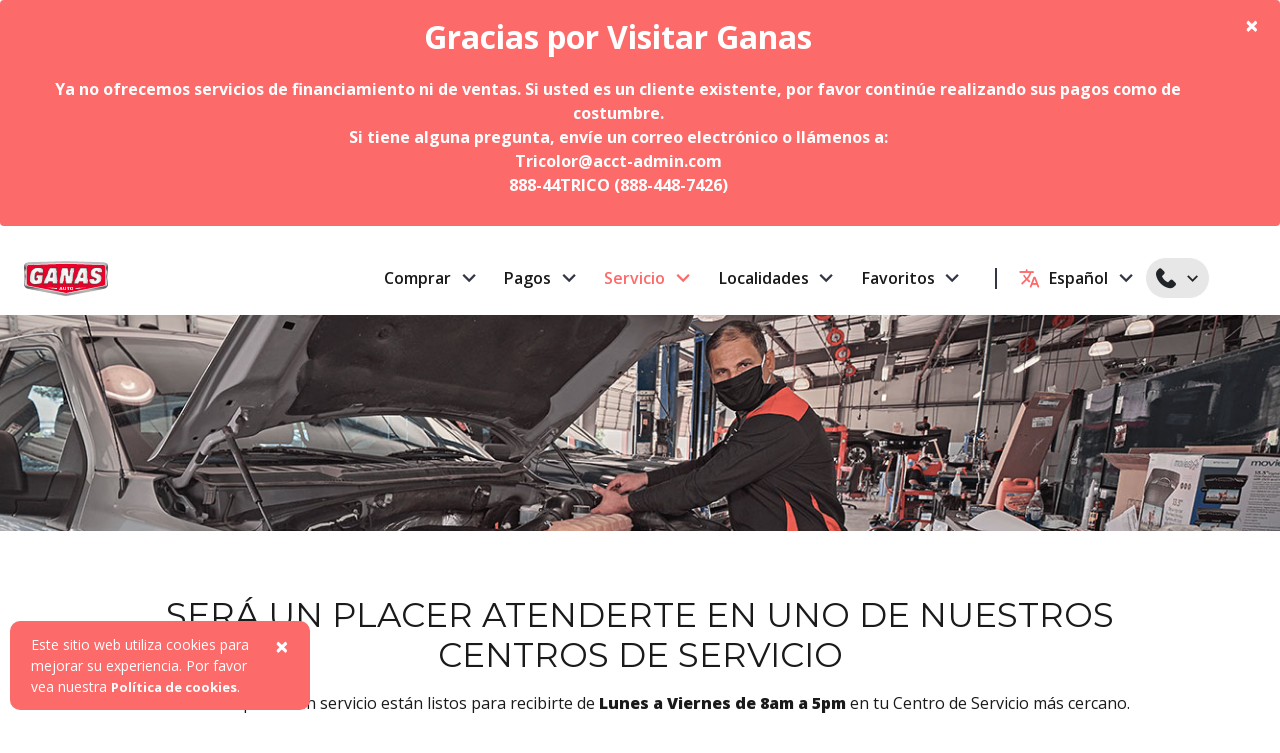

--- FILE ---
content_type: text/html; charset=utf-8
request_url: https://www.ganas.com/servicio
body_size: 19113
content:
<!DOCTYPE html>
<html lang="es">
<head>
    <!-- Google Tag Manager -->
<script>
    (function (w, d, s, l, i) {
    w[l] = w[l] || []; w[l].push({
        'gtm.start':
            new Date().getTime(), event: 'gtm.js'
    }); var f = d.getElementsByTagName(s)[0],
        j = d.createElement(s), dl = l != 'dataLayer' ? '&l=' + l : ''; j.async = true; j.src =
            'https://www.googletagmanager.com/gtm.js?id=' + i + dl; f.parentNode.insertBefore(j, f);
    })(window, document, 'script', 'dataLayer', 'GTM-5R7WTCT');</script>
<!-- End Google Tag Manager -->

<!-- Google Tag Manager -->
<script>
    (function(w,d,s,l,i){
        w[l]=w[l]||[];w[l].push({
            'gtm.start':
            new Date().getTime(),event:'gtm.js'
        });var f=d.getElementsByTagName(s)[0],
        j=d.createElement(s),dl=l!='dataLayer'?'&l='+l:'';j.async=true;j.src=
            'https://www.googletagmanager.com/gtm.js?id='+i+dl;f.parentNode.insertBefore(j,f);
    })(window,document,'script','dataLayer','GTM-KJ8KCS2');
</script>
<!-- End Google Tag Manager -->

<!-- Google tag (gtag.js) --> 
<script async src=" 
https://www.googletagmanager.com/gtag/js?id=G-7FHXG98ZBS"></script>
<script>window.dataLayer = window.dataLayer || []; function gtag() { dataLayer.push(arguments); } gtag('js', new Date()); gtag('config', 'G-7FHXG98ZBS');</script>
<!-- End Google tag (gtag.js) --> 
    
<title>Ganas Auto | Servicio | Agenda tu cita hoy</title>

    
<meta charset="utf-8">
<meta name="viewport" content="width=device-width, initial-scale=1, shrink-to-fit=no">
<meta http-equiv="x-ua-compatible" content="ie=edge">
<meta name="keywords" content="Ganas Auto, Servicio tricolor auto">
<meta name="description" content="Ven a Ganas Auto a realizar el servicio de tu auto. Contamos con asistencia personalizada, 100% en espa&#xF1;ol. Entra ya y programa tu visita.">

<meta property="og:type" content="website">
<meta property="og:title" content="Ganas Auto | Servicio | Agenda tu cita hoy">
<meta property="og:description" content="Ven a Ganas Auto a realizar el servicio de tu auto. Contamos con asistencia personalizada, 100% en espa&#xF1;ol. Entra ya y programa tu visita.">
<meta property="og:image" content="https://tricolorstaticfiles.azureedge.net/img/all/metatags/services.jpg">
<meta property="og:image:alt" content="Ganas Auto | Servicio | Agenda tu cita hoy">
<meta property="og:url" content="https://www.ganas.com/servicio">
<meta property="og:site_name" content="ganas.com">

    <meta name="facebook-domain-verification" content="6g11yhjz5oxnmr9fk92zof73sla03m" />
        <meta name="referrer" content="no-referrer-when-downgrade">

    


<link rel="apple-touch-icon" sizes="180x180" href="https://tricolorstaticfiles.azureedge.net/img/ganas/favicons/apple-touch-icon.png?version=1">
<link rel="icon" type="image/png" href="https://tricolorstaticfiles.azureedge.net/img/ganas/favicons/favicon-32x32.png?version=1" sizes="32x32">
<link rel="icon" type="image/png" href="https://tricolorstaticfiles.azureedge.net/img/ganas/favicons/favicon-16x16.png?version=1" sizes="16x16">
<link rel="mask-icon" href="https://tricolorstaticfiles.azureedge.net/img/ganas/favicons/safari-pinned-tab.svg?version=1" color="#333">
<link rel="manifest" href="https://tricolorstaticfiles.azureedge.net/img/ganas/favicons/manifest.json?version=1">

    
    <!-- Bootstrap core CSS -->
<link href="/css/vendors/bootstrap/bootstrap.min.css" rel="stylesheet">
<link href="/css/vendors/bootstrap/bootstrap-grid.min.css" rel="stylesheet">
<link href="/css/vendors/bootstrap/bootstrap-reboot.min.css" rel="stylesheet">
<link rel="stylesheet" href="https://code.jquery.com/ui/1.13.2/themes/base/jquery-ui.min.css">
<link href="/css/vendors/animate/animate.min.css" rel="stylesheet">

<!-- Material Design Bootstrap -->
<link rel="stylesheet" href="/css/vendors/mdb/mdb.min.css">
<link rel="stylesheet" href="/css/vendors/owl/owl.carousel.min.css">
<link rel="stylesheet" href="/css/vendors/owl/owl.theme.default.min.css">

<!-- Custom styles -->
<link href="/css/resources/app.min.css" rel="stylesheet">
    <script type="text/javascript">
	
    var appInsights=window.appInsights||function(a){
        function b(a){c[a]=function(){var b=arguments;c.queue.push(function(){c[a].apply(c,b)})}}var c={config:a},d=document,e=window;setTimeout(function(){var b=d.createElement("script");b.src=a.url||"https://az416426.vo.msecnd.net/scripts/a/ai.0.js",d.getElementsByTagName("script")[0].parentNode.appendChild(b)});try{c.cookie=d.cookie}catch(a){}c.queue=[];for(var f=["Event","Exception","Metric","PageView","Trace","Dependency"];f.length;)b("track"+f.pop());if(b("setAuthenticatedUserContext"),b("clearAuthenticatedUserContext"),b("startTrackEvent"),b("stopTrackEvent"),b("startTrackPage"),b("stopTrackPage"),b("flush"),!a.disableExceptionTracking){f="onerror",b("_"+f);var g=e[f];e[f]=function(a,b,d,e,h){var i=g&&g(a,b,d,e,h);return!0!==i&&c["_"+f](a,b,d,e,h),i}}return c
    }({
        instrumentationKey: 'c2be44d9-1e97-42fa-96a7-22f27f5f049b'
    });

    window.appInsights=appInsights,appInsights.queue&&0===appInsights.queue.length&&appInsights.trackPageView();
	
    </script>
    

<script>
	!function (w, d, t) {
		w.TiktokAnalyticsObject = t; var ttq = w[t] = w[t] || []; ttq.methods = ["page", "track", "identify", "instances", "debug", "on", "off", "once", "ready", "alias", "group", "enableCookie", "disableCookie"], ttq.setAndDefer = function (t, e) { t[e] = function () { t.push([e].concat(Array.prototype.slice.call(arguments, 0))) } }; for (var i = 0; i < ttq.methods.length; i++)ttq.setAndDefer(ttq, ttq.methods[i]); ttq.instance = function (t) {
			for (var e = ttq._i[t] || [], n = 0; n < ttq.methods.length; n++
			)ttq.setAndDefer(e, ttq.methods[n]); return e
		}, ttq.load = function (e, n) { var i = "https://analytics.tiktok.com/i18n/pixel/events.js"; ttq._i = ttq._i || {}, ttq._i[e] = [], ttq._i[e]._u = i, ttq._t = ttq._t || {}, ttq._t[e] = +new Date, ttq._o = ttq._o || {}, ttq._o[e] = n || {}; n = document.createElement("script"); n.type = "text/javascript", n.async = !0, n.src = i + "?sdkid=" + e + "&lib=" + t; e = document.getElementsByTagName("script")[0]; e.parentNode.insertBefore(n, e) };

		ttq.load('CG0G7D3C77UFFF1N9UNG');
		ttq.page();
	}(window, document, 'ttq');
</script><!-- Meta Pixel Code -->
<script>

    !function(f,b,e,v,n,t,s)
    {if(f.fbq)return;n=f.fbq=function(){n.callMethod?
    n.callMethod.apply(n,arguments):n.queue.push(arguments)};
    if(!f._fbq)f._fbq=n;n.push=n;n.loaded=!0;n.version='2.0';
    n.queue=[];t=b.createElement(e);t.async=!0;
    t.src=v;s=b.getElementsByTagName(e)[0];
    s.parentNode.insertBefore(t,s)}(window, document,'script',
    'https://connect.facebook.net/en_US/fbevents.js');
    fbq('init', '979063155553308');
    fbq('track', 'PageView');

</script>

<noscript>
    <img height="1" width="1" style="display:none" src="https://www.facebook.com/tr?id=979063155553308&ev=PageView&noscript=1"/>
</noscript>
<!-- End Meta Pixel Code -->
</head>
<body>

    <!-- Google Tag Manager (noscript) -->
<noscript>
    <iframe src="https://www.googletagmanager.com/ns.html?id=GTM-5R7WTCT"
            height="0" width="0" style="display:none;visibility:hidden"></iframe>
</noscript>
<!-- End Google Tag Manager (noscript) -->

<!-- Unified Google Tag Manager (noscript) -->
<noscript>
    <iframe src="https://www.googletagmanager.com/ns.html?id=GTM-KJ8KCS2"
            height="0" width="0" style="display:none;visibility:hidden"></iframe>
</noscript>
<!-- End Unified Google Tag Manager (noscript) -->
    <input data-leadid="0" id="LeadId" name="LeadId" type="hidden" value="0" />

    <div class="modal opening-popup" modal-backdrop="false" tabindex="-1" role="dialog" id="OpeningPopup">
    <div class="modal-dialog modal-dialog-centered modal-lg">
        <div class="modal-content">
            <div class="modal-header border-0">
                <h4 class="modal-title"></h4>
                <button type="button" class="close" data-dismiss="modal">&times;</button>
            </div>
            <div class="modal-body">
                <div class="modal-hero mt-lg-5">
                    <img class="d-none d-lg-block imgGanas" id="OpeningPopUpImg" src="" />
                    <img class="d-lg-none d-sm-block imgGanas"  id="OpeningPopUpImgMobile" src="" />
                </div>
                <h2><span style="color:black;">¡Hola, </span><span id="OpeningPopUpTitle"></span></h2>
                <h3 class="text-center my-3 locationArrived">¡Ya estamos abiertos!</h3>
                <p class="font-weight-bold text-center locationArrived" id="OpeningLocationStart">Estrena hoy mismo.</p>
                <h3 class="text-center my-3 locationNewModel">¡El auto que buscas, ahora en <span id="OpeningPopUpTitle2"></span>!</h3>
                <p class="font-weight-bold text-center locationNewModel">¡Visítanos y descubre el financiamiento a tu medida!</p>
                <p class="locationNewModel">¡Conoce nuestro inventario y sal manejando el mismo día! Tenemos Garantía Limitada en vehículos seleccionados*. Te esperamos en <span class="OpeningPopUpFindUs"></span></p>
                <p class="locationArrived">Es hora de conocer a tu próximo auto. ¡Ven y descubre nuestro gran inventario! Todos nuestros autos pasan por una inspección de 150 puntos e incluyen hasta  36 meses de Garant&#xED;a Limitada*. Encuentranos en<span class="OpeningPopUpFindUs"></span></p>
                <p><span>¡No te lo pierdas!</span></p>
                <div class="button-container opening-modal-buttons d-none">
                    <a class="btn btn-md" id="OpeningPopUpInventoryOpen" href="Inventario">EXPLORAR INVENTARIO</a>
                </div>
            </div>
            <div class="modal-footer border-0 py-0 mb-3 justify-content-center">
                <p>*Consulta con tu asesor los detalles de la Garantía Limitada por escrito.</p>
            </div>
        </div>
    </div>
</div>

<div class="modal millitary-campaign-popup" modal-backdrop="false" tabindex="-1" role="dialog" id="MilitaryCampaignPopup">
    <div class="modal-dialog modal-dialog-centered modal-lg">
        <div class="modal-content">
            <div class="modal-header border-0">
                <h4 class="modal-title"></h4>
                <button type="button" class="close" data-dismiss="modal">&times;</button>
            </div>
            <div class="modal-body">
                <div class="modal-hero">
                    <div class="hero-content-container">
                        <img class="lazyload" data-src="https://tricolorstaticfiles.azureedge.net/img/tricolor/military/campaign/shield.png" />
                        <h2>AGRADECEMOS TU SERVICIO</h2>
                    </div> 
                    <img class="d-none d-md-block" id="MilitaryCampaignPopUpImg" src="" />
                    <img class="d-md-none d-sm-block" id="MilitaryCampaignPopUpImgMobile" src="" />
                </div>
                <div class="d-flex flex-column align-items-center">
                    <h3 class="text-center">Descuento para militares $800 USD*</h3>
                    <p>Queremos reconocer tu labor con este beneficio exclusivo para militares, veteranos y familia directa en la compra de un vehículo.</p>
                    <p class="font-weight-bold">¡Aprovecha y haz tu cita hoy mismo!</p>
                </div>
                <div class="button-container opening-modal-buttons d-none">
                    <button class="btn btn-md" id="MilitaryCampaignPopUpAppointmentUrl" href="" data-href="localidades/getbylocationid/">AGENDA UNA CITA</button>
                </div>
            </div>
            <div class="modal-footer border-0 py-0 mb-3 justify-content-center">
                <p><span class="font-weight-bold">Terminos del descuento militar:</span> El Programa de Descuento Militar está limitado a miembros del servicio armado con sede en Fort Hood en Temple, Texas, solo para residentes. El personal militar elegible de los Estados Unidos incluye: miembros en servicio activo y de todas las ramas de las fuerzas armadas los Estados Unidos, así como veteranos y jubilados dentro de los 36 meses posteriores a su fecha de separación Los cónyuges y miembros del hogar del personal militar también son elegibles para el descuento militar. Los documentos aceptables como prueba de elegibilidad incluyen: (1) tarjeta de identificación militar; o (2) una declaración válida de licencia militar y ganancias (LES); o (3) Formulario DD 214, Certificado de Liberación o Baja del Servicio Activo. Los clientes que cumplan con los criterios de elegibilidad de descuento están sujetos a aprobación. El descuento militar se aplicará al precio de venta del vehículo comprado. Una oferta de descuento militar de $800 por vehículo comprado. Oferta válida hasta el <span id='EndDateMilitaryPopup'></span>.</p>
            </div>
        </div>
    </div>
</div>

<div class="modal new-sities-popup" modal-backdrop="false" tabindex="-1" role="dialog" id="NewCitiesPopup">
    <div class="modal-dialog modal-dialog-centered modal-lg">
        <div class="modal-content">
            <div class="modal-header border-0">
                <h4 class="modal-title"></h4>
                <button type="button" class="close" data-dismiss="modal">&times;</button>
            </div>
            <div class="modal-body">
                <div class="title mb-3"><span>¡El auto que buscas, ahora en</span>&nbsp;<span id="NewCitiesPopUpLocationName"></span></div>
                <p class="font-weight-bold text-center" id="NewCitiesLocationVisitUs">Visítanos en&nbsp;<span id="NewCitiesPopUpLocationStreet1"></span>
                    <span class="d-none" id="CornerOfNewCitiesSpan">
                        &nbsp;esquina con&nbsp;
                        <span id="NewCitiesPopUpLocationStreet2"></span>
                    </span>
                </p>
                <p>Financiamiento directo con requisitos mínimos, solo Títulos Limpios y Garantía Limitada incluida*. </p>
                <p>¡Ven y descubre porque somos El Mero Mero!</p>
                <div class="button-container opening-modal-buttons d-none">
                    <a class="btn btn-md" id="NewCitiesPopUpInventoryOpen" href="Inventario">EXPLORAR INVENTARIO</a>
                </div>
            </div>
            <div class="modal-footer border-0 py-0 mb-3 justify-content-center">
                <p>*Consulta la versi&#xF3;n completa y detallada de la Garant&#xED;a Limitada en www.ganas.com/garantia. Esta versi&#xF3;n en l&#xED;nea es la m&#xE1;s actual y reemplaza todas las versiones impresas o anteriores.</p>
            </div>
        </div>
    </div>
</div>

<input id="locationsPopUp" name="locationsPopUp" type="hidden" value="[{&quot;locationId&quot;:246,&quot;locationName&quot;:&quot;Garden Grove&quot;,&quot;locationCity&quot;:&quot;Garden Grove&quot;,&quot;bannerImg&quot;:&quot;/img/ganas/opening/gardengrove/banner.jpg&quot;,&quot;bannerImgMobile&quot;:&quot;/img/ganas/opening/gardengrove/banner-mobile.jpg&quot;,&quot;truckImg&quot;:&quot;/img/ganas/opening/car-honda.png&quot;,&quot;truckImgMobile&quot;:&quot;/img/ganas/opening/car-honda-mobile.png&quot;,&quot;startDate&quot;:&quot;11/14/2024&quot;,&quot;state&quot;:&quot;CA&quot;,&quot;address&quot;:&quot;13861 Harbor Blvd, Garden Grove, CA 92843&quot;,&quot;locationLink&quot;:&quot;Garden Grove&quot;,&quot;months&quot;:null,&quot;endDate&quot;:&quot;12/18/2025&quot;,&quot;openingDate&quot;:&quot;11/18/2024&quot;,&quot;latitude&quot;:33.761550,&quot;longitude&quot;:-117.920590,&quot;minMilesToShow&quot;:75,&quot;isNew&quot;:true,&quot;isMilitaryCampaign&quot;:false,&quot;isNewCitiesCampaign&quot;:false,&quot;addressMainStreet&quot;:null,&quot;addressCornerStreet&quot;:null},{&quot;locationId&quot;:245,&quot;locationName&quot;:&quot;Bellflower&quot;,&quot;locationCity&quot;:&quot;Bellflower&quot;,&quot;bannerImg&quot;:&quot;/img/ganas/opening/bellflower/banner.jpg&quot;,&quot;bannerImgMobile&quot;:&quot;/img/ganas/opening/bellflower/banner-mobile.jpg&quot;,&quot;truckImg&quot;:&quot;/img/ganas/opening/car-honda.png&quot;,&quot;truckImgMobile&quot;:&quot;/img/ganas/opening/car-honda-mobile.png&quot;,&quot;startDate&quot;:&quot;08/28/2024&quot;,&quot;state&quot;:&quot;CA&quot;,&quot;address&quot;:&quot; 8559 Artesia Blvd, Bellflower, CA 90706&quot;,&quot;locationLink&quot;:&quot;Bellflower&quot;,&quot;months&quot;:null,&quot;endDate&quot;:&quot;09/30/2024&quot;,&quot;openingDate&quot;:&quot;08/30/2024&quot;,&quot;latitude&quot;:33.875620,&quot;longitude&quot;:-118.149250,&quot;minMilesToShow&quot;:75,&quot;isNew&quot;:true,&quot;isMilitaryCampaign&quot;:false,&quot;isNewCitiesCampaign&quot;:false,&quot;addressMainStreet&quot;:null,&quot;addressCornerStreet&quot;:null},{&quot;locationId&quot;:225,&quot;locationName&quot;:&quot;Selma&quot;,&quot;locationCity&quot;:&quot;Selma&quot;,&quot;bannerImg&quot;:&quot;/img/tricolor/opening/selma/banner-lg.png&quot;,&quot;bannerImgMobile&quot;:&quot;/img/tricolor/opening/selma/banner-sm.png&quot;,&quot;truckImg&quot;:null,&quot;truckImgMobile&quot;:null,&quot;startDate&quot;:&quot;08/12/2025&quot;,&quot;state&quot;:&quot;CA&quot;,&quot;address&quot;:&quot;3150 Highland Ave Selma, CA 93662&quot;,&quot;locationLink&quot;:&quot;Selma&quot;,&quot;months&quot;:null,&quot;endDate&quot;:&quot;09/15/2025&quot;,&quot;openingDate&quot;:&quot;08/15/2025&quot;,&quot;latitude&quot;:36.57769,&quot;longitude&quot;:-119.62761,&quot;minMilesToShow&quot;:75,&quot;isNew&quot;:true,&quot;isMilitaryCampaign&quot;:false,&quot;isNewCitiesCampaign&quot;:true,&quot;addressMainStreet&quot;:&quot;3150 Highland Ave Selma, CA 93662&quot;,&quot;addressCornerStreet&quot;:&quot;&quot;}]" />
<input id="locationPopPupWarrantyMonth" name="locationPopPupWarrantyMonth" type="hidden" value="36" />
<input id="hdnCulture" name="hdnCulture" type="hidden" value="es-US" />
<input id="companyCode" name="companyCode" type="hidden" value="Ganas" />




<header class="top-fix-inventry">
    
    <h1 class="d-none">Ganas - Autos Usados Compre Aquí, Pague Aquí Concesionario en California</h1>
            <div id="notificationBanner" style="background-color:#FD6A6A; font-size:14px;" class="alert notification-bar  alert-dismissible fade show text-center text-white" role="alert">
            <p class="text-white" style="font-size: 2rem; font-weight:bold;">
                Gracias por Visitar Ganas
            </p>
            <p class="text-white" style="font-size: 1rem; font-weight:bold;">
                Ya no ofrecemos servicios de financiamiento ni de ventas. Si usted es un cliente existente, por favor continúe realizando sus pagos como de costumbre.
                <br />
                Si tiene alguna pregunta, envíe un correo electrónico o llámenos a:
                <br />
                Tricolor@acct-admin.com
                <br />
                888-44TRICO (888-448-7426)
            </p>
            <button type="button" class="close hideNotificationBanner" data-dismiss="alert" aria-label="Close" style="opacity: 1;">
                <span aria-hidden="true" class="text-white">&times;</span>
            </button>
        </div>

    <nav class="mb-1 navbar navbar-expand-lg navbar-light main-menu">

            <div class="dropdown header-mobile-contact d-lg-none">
                <button class="btn dropdown-toggle" data-cypress="header-mobile-contact" type="button" id="dropDownHeaderMobileNavigation" data-toggle="dropdown" aria-haspopup="true" aria-expanded="false">
                    <i class="icon-phone-fill"></i>
                </button>
                <div class="dropdown-menu dropdown-danger" aria-labelledby="dropDownHeaderMobileNavigation" data-cypress="header-mobile-contact-menu">
                    <div>
                        <div class="need-help">¿Necesitas ayuda?</div>
                        <a 
                            class="d-sm-block d-md-none dropdown-item phone-menu gtag-element" 
                            data-cypress="header-mobile-contact-sales" 
                            href="tel:&#x2B;18557568892"
                            data-category="phone-menu"
                            data-label="call-sales-support">
                                <span class="link-blue">Soporte de ventas</span>
                        </a>
                        <a
                            class="d-sm-block d-md-none dropdown-item phone-menu gtag-element"
                            data-cypress="header-mobile-contact-customer"
                            href="tel:&#x2B;18448442627"
                            data-category="phone-menu"
                            data-label="call-customer-support">
                                <span class="link-blue">Soporte a cliente</span>
                        </a>
                            <a
                                class="dropdown-item d-flex justify-content-center phone-menu gtag-element"
                                data-cypress="header-mobile-contact-whatsapp"
                                href="https://wa.me/14697548455"
                                data-category="phone-menu"
                                data-label="chat-whatsApp">
                                    <img src="https://tricolorstaticfiles.azureedge.net/img/svg/whatsapp.svg" alt="Alternate Text" height="25" />
                                    <span class="link-green ml-2">
                                        WhatsApp
                                    </span>
                            </a>
                    </div>
                    <a data-cypress="header-mobile-contact-more" class="btn btn-black-white phone-menu gtag-element" data-category="phone-menu" data-label="Más opciones" href="/contacto">
                            Más opciones
                   </a>
                </div>
            </div>
        <!-- LOGO -->
            <a class="navbar-brand gtag-element" data-category="desktop-menu" data-label="logo" href="/">
                <img src="https://tricolorstaticfiles.azureedge.net/img/ganas/header/logo.svg" alt="Ganas Logo" id="sharedlogo">
            </a>
        <!--/ LOGO -->
            <!-- If ShowNewNav is true -->
<input id="tricolorAzureCdnUrl" name="tricolorAzureCdnUrl" type="hidden" value="https://tricolorreleasecdn.azureedge.net/" /><input id="defaultImageUrl" name="defaultImageUrl" type="hidden" value="G14_01.jpg" /><input id="showNewNav" name="showNewNav" type="hidden" value="True" />                <!-- COLLAPSE MENU BUTTON MOBILE-->
                <button class="navbar-toggler waves-effect toggleHambuger"
                type="button"
                data-cypress="header-menu-toggle"
                data-toggle="collapse"
                data-target="#navbarContent"
                aria-controls="navbarContent"
                aria-expanded="false"
                aria-label="Toggle navigation"
                style="font-size:1.4em;">
                    <i class="icon-menu"></i>
                </button>
                <!-- NEW MENU   -->
                <div class="collapse navbar-collapse" id="navbarContent">
                    <!-- leadLot exist only on the new-adventure flow where we don't want to display the menu -->
                    <!-- We should change the variable name to make it more explicit -->
                        <ul class="navbar-nav navbar-separator new-nav" id="sharedmainnav">
                            <li class="navbar-header d-lg-none">
                                <div id="navbarHeaderCloseBtn" class="navbar-header-close-btn">
                                    <i class="icon-cancel"></i>
                                </div>
                            </li>
                            <!-- BUY -->
                            <li class="nav-item dropdown mr-md-3  dropdown-mob">
                                <button class="nav-link dropdown-toggle d-flex align-items-center" data-cypress="header-navbar-buy" data-toggle="dropdown" aria-haspopup="true" aria-expanded="false">
                                    <i class="icon-car d-lg-none mr-2"></i>
                                    <span class="flex-grow-1 ">Comprar</span>
                                </button>
                                <div class="dropdown-menu dropdown-danger" data-cypress="header-navbar-buy-dropdown-menu">
                                    <div>
                                        <a class="dropdown-item gtag-element desktop-main-menu" data-cypress="header-navbar-buy-view-inventory" data-category="desktop-main-menu" data-label="Ver inventario" data-section="Comprar" href="/inventario">
                                                <span>Ver inventario</span>
                                        </a>
                                        <a class="dropdown-item gtag-element desktop-main-menu" data-cypress="header-navbar-buy-warranty" data-category="desktop-main-menu" data-label="Garantía Limitada" data-section="Comprar" href="/garantia">
                                                <span>Garantía Limitada</span>
                                        </a>
                                        <a class="dropdown-item gtag-element desktop-main-menu" data-cypress="header-navbar-buy-how-to-finance" data-category="desktop-main-menu" data-label="Cómo financiar" data-section="Comprar" href="/financiamiento">
                                                <span>Cómo financiar</span>
                                        </a>
                                        <a class="dropdown-item gtag-element desktop-main-menu" data-cypress="header-navbar-buy-how-to-finance-faq" data-category="desktop-main-menu" data-label="Preguntas frecuentes" data-section="Comprar" href="/preguntas-financieras">
                                                <span>Preguntas frecuentes</span>
                                        </a>
                                    </div>
                                    <a
                                        data-cypress="header-navbar-buy-phone"
                                        href="tel:&#x2B;18557568892"
                                        data-category="desktop-main-menu"
                                        data-label="call-sales-support"
                                        data-section="Comprar"
                                        class="link primary-link text-center gtag-element desktop-main-menu">
                                            <i class="icon-phone-fill"></i>  (855) 756-8892
                                    </a>
                                    <p data-cypress="header-navbar-buy-support" class="phone-description">Soporte de ventas</p>
                                </div>
                            </li>
                            <!--/ BUY -->
                            <!-- PAY -->
                            <li class="nav-item dropdown mr-md-3  dropdown-mob">
                                <button class="nav-link dropdown-toggle d-flex align-items-center" data-cypress="header-navbar-pay" data-toggle="dropdown" aria-haspopup="true" aria-expanded="false">
                                    <i class="icon-credit-card-alt d-lg-none mr-2"></i>
                                    <span class="flex-grow-1">Pagos</span>
                                </button>
                                <div class="dropdown-menu dropdown-danger" data-cypress="header-navbar-pay-dropdown-menu">
                                    <div>
                                        <a
                                            class="dropdown-item dropdown-item-pay gtag-element desktop-main-menu"
                                            data-cypress="header-navbar-pay-how-to"
                                            data-category="desktop-main-menu"
                                            data-label="HowToMakeAPayment"
                                            data-section="Pagos"
                                            href="/pagos/">
                                                <span>¿Cómo pagar?</span>
                                        </a>
                                        <a
                                            id="ddOnline"
                                            class="dropdown-item dropdown-item-pay gtag-element desktop-main-menu"
                                            data-cypress="header-navbar-pay-online"
                                            data-category="desktop-main-menu"
                                            data-label="PayOnline"
                                            data-section="Pagos"
                                            href="/pagos/#online">
                                                <span>Pagar online</span>
                                        </a>
                                        <a
                                            id="ddCash"
                                            class="dropdown-item dropdown-item-pay gtag-element desktop-main-menu"
                                            data-cypress="header-navbar-pay-in-cash"
                                            data-category="desktop-main-menu"
                                            data-label="PayInCash"
                                            data-section="Pagos"
                                            href="/pagos/#cash">
                                                <span>Pagar en efectivo</span>
                                        </a>
                                        <a
                                            id="ddPayByMail"
                                            class="dropdown-item dropdown-item-pay gtag-element desktop-main-menu"
                                            data-cypress="header-navbar-pay-mail"
                                            data-category="desktop-main-menu"
                                            data-label="PayByMail"
                                            data-section="Pagos"
                                            href="/pagos/#paybymail">
                                                <span>Pagar por correo</span>
                                        </a>
                                        <a
                                            id="ddAutopay"
                                            class="dropdown-item dropdown-item-pay gtag-element desktop-main-menu"
                                            data-cypress="header-navbar-pay-auto"
                                            data-category="desktop-main-menu"
                                            data-label="Autopay"
                                            data-section="Pagos"
                                            href="/pagos/#autopay">
                                                <span>Autopay</span>
                                        </a>
                                        <a
                                            class="dropdown-item dropdown-item-pay d-flex align-items-center gtag-element desktop-main-menu"
                                            data-cypress="header-navbar-pay-rewards"
                                            data-category="desktop-main-menu"
                                            data-label="Rewards ¡Nuevo!"
                                            data-section="Pagos"
                                            href="https://my.ganas.com/home/flourish/es"
                                            target="_blank">
                                                <span>Recompensas</span>
                                                <span class="new">¡Nuevo!</span>
                                        </a>
                                    </div>
                                    <a
                                        data-category="desktop-main-menu"
                                        data-label="Hacer un pago"
                                        data-section="Pagos"
                                        href="https://my.ganas.com"
                                        class="btn btn-md btn-red-first waves-effect waves-light w-100 mt-3 mb-3 gtag-element desktop-main-menu"
                                        target="_blank">
                                            Hacer un pago
                                    </a>
                                    <a
                                        data-category="desktop-main-menu"
                                        data-label="call-customer-support"
                                        data-section="Pagos"
                                        href="tel:&#x2B;18448442627"
                                        data-cypress="header-navbar-pay-phone"
                                        class="link primary-link text-center gtag-element desktop-main-menu">
                                            <i class="icon-phone-fill"></i> (844) 844-2627
                                    </a>
                                    <p data-cypress="header-navbar-pay-support" class="phone-description">Soporte a cliente</p>
                                </div>
                            </li>
                            <!--/ PAY -->
                                <!-- SERVICE -->
                                <li class="nav-item dropdown dropdown-link mr-md-3 active ">
                                    <button class="nav-link dropdown-toggle d-flex align-items-center d-md-none open-subMenu" data-cypress="header-navbar-mob-services" data-target="dropdownMenuService">
                                        <i class="icon-wrench d-lg-none mr-2"></i>
                                        <span class="flex-grow-1">Servicio</span>
                                    </button>
                                    <button class="nav-link dropdown-toggle d-md-flex align-items-center d-none open-subMenu" data-cypress="header-navbar-dsk-services" data-target="dropdownMenuService" data-toggle="dropdown" aria-haspopup="true" aria-expanded="false">
                                        <i class="icon-wrench d-lg-none mr-2"></i>
                                        <span class="flex-grow-1">Servicio</span>
                                    </button>
                                    <div id="dropdownMenuService" class="dropdown-menu dropdown-danger" data-cypress="header-navbar-services-dropdown-menu">
                                        <div class="dropdown-menu-header">
                                            <div class="dropdown-menu-header-nav d-flex d-lg-none">
                                                <i id="btnBackService" class="icon-caret-left"> </i>
                                                <i id="btnBackMasterService" class="icon-caret-left d-none"> </i>
                                                <i id="btnCloseService" class="icon-cancel"> </i>
                                            </div>
                                        </div>
                                        <div class="service-body">
                                            <div class="row service">
                                                <div class="col-12 d-flex flex-wrap align-items-center d-none">
                                                    <i class='icon-wrench icon-red'></i>
                                                    <h3 class="title">Servicio</h3>
                                                </div>
                                                <div class="col-12">
                                                    <div class="row" id="sharedHeaderServiceDesktopContent">
                                                        <div class="col-12 mt-3 mb-3">
                                                            <p class="subtitle">Selecciona tu centro de servicio más cercano</p>
                                                        </div>

                                                            <div class="col-4">
                                                                <button data-cypress=header-navbar-services-show-details class="modal-link openSharedHeaderModal card-button-element gtag-button desktop-main-menu"
                                                                   data-icon="icon-wrench"
                                                                   data-title="Servicio"
                                                                   data-img="https://tricolorstaticfiles.azureedge.net/img/all/services/elmonte.jpg"
                                                                   data-city="EL MONTE"
                                                                   data-address1="11705 Valley Blvd,"
                                                                   data-address2="El Monte, CA 9173"
                                                                   data-rawphone="&#x2B;18668160048"
                                                                   data-phone="(866) 816-0048"
                                                                   data-phoneoptions="opción 1"
                                                                   data-target="_blank"
                                                                   data-category="desktop-main-menu"
                                                                   data-label="EL MONTE"
                                                                   data-section="Servicio"
                                                                   data-locationmapimageurl="">
                                                                    <figure>
                                                                        <img class="lazyload" data-src="https://tricolorstaticfiles.azureedge.net/img/all/services/elmonte.jpg" alt="EL MONTE">
                                                                    </figure>
                                                                    <p class="city mt-3 text-center">EL MONTE</p>

                                                                </button>
                                                            </div>
                                                            <div class="col-4">
                                                                <button  class="modal-link openSharedHeaderModal card-button-element gtag-button desktop-main-menu"
                                                                   data-icon="icon-wrench"
                                                                   data-title="Servicio"
                                                                   data-img="https://tricolorstaticfiles.azureedge.net/img/all/services/sacramento.jpg"
                                                                   data-city="Sacramento"
                                                                   data-address1="2820 Fulton Avenue,"
                                                                   data-address2="Sacramento, CA 95821"
                                                                   data-rawphone="&#x2B;18668160048"
                                                                   data-phone="(866) 816-0048"
                                                                   data-phoneoptions="opción 2"
                                                                   data-target="_blank"
                                                                   data-category="desktop-main-menu"
                                                                   data-label="Sacramento"
                                                                   data-section="Servicio"
                                                                   data-locationmapimageurl="">
                                                                    <figure>
                                                                        <img class="lazyload" data-src="https://tricolorstaticfiles.azureedge.net/img/all/services/sacramento.jpg" alt="Sacramento">
                                                                    </figure>
                                                                    <p class="city mt-3 text-center">Sacramento</p>

                                                                </button>
                                                            </div>
                                                        <div class="col-12  d-none d-md-block">
                                                            <hr />
                                                        </div>
                                                        <div class="col-12 	d-md-none text-center mt-5">
                                                            <p class="nearby-city">¿Necesitas hablar con un experto? </p>
                                                            <a class="customer-support" href="/contacto"><i class="icon-phone"></i> Atención al cliente</a>
                                                        </div>
                                                    </div>
                                                    <div class="row mobile-content" id="sharedHeaderServiceMobileContent" data-cypress="header-navbar-services-body">
                                                        <div class="col-12 mt-3 mb-3">
                                                            <div class="card mt-4">
                                                                <figure class="change-ratio">
                                                                    <img id="mobileModalSharedHeaderImg" src="">
                                                                </figure>
                                                                <div class="card-body">
                                                                    <div class="row">
                                                                        <div class="col-12 description text-left">
                                                                            <p class="city" id="mobileModalSharedHeaderCity"></p>
                                                                            <a href="#" target="_blank" class="address card-button-element text-left" id="mobileModalSharedHeaderAddress"></a>
                                                                             <a href="#" class="phone card-button-element text-left" id="mobileModalSharedHeaderPhone">
                                                                                <span id="mobileModalSharedHeaderPhoneText"></span><span>, </span>
                                                                                <span id="mobileModalSharedHeaderPhoneOption"></span>
                                                                            </a>
                                                                        </div>
                                                                    </div>
                                                                </div>
                                                            </div>
                                                            <div class="row">
                                                                <div class="col-12 	d-lg-none text-center mt-5">
                                                                    <p class="nearby-city">¿Necesitas hablar con un experto?</p>
                                                                    <a class="customer-support" href="/contacto"><i class="icon-phone"></i> Atención al cliente</a>
                                                                </div>
                                                            </div>
                                                        </div>
                                                    </div>
                                                </div>
                                            </div>
                                        </div>
                                    </div>
                                </li>
                                <!--/ SERVICE -->
                                <!-- STORES -->
                                <li class="nav-item dropdown dropdown-link mr-md-3  ">
                                    <button class="nav-link dropdown-toggle d-flex align-items-center d-md-none open-subMenu open-store" data-cypress="header-navbar-mob-stores" data-target="dropdownMenuStores">
                                        <i class="icon-location d-lg-none mr-2"></i>
                                        <span class="flex-grow-1">Localidades</span>
                                    </button>
                                    <button class="nav-link dropdown-toggle d-md-flex align-items-center d-none open-subMenu open-store" data-cypress="header-navbar-dsk-stores" data-target="dropdownMenuStores" data-toggle="dropdown" aria-haspopup="true" aria-expanded="false">
                                        <i class="icon-location d-lg-none mr-2"></i>
                                        <span class="flex-grow-1">Localidades</span>
                                    </button>
                                    <div id="dropdownMenuStores" class="dropdown-menu dropdown-danger" data-cypress="header-navbar-stores-dropdown-menu">
                                        <div class="dropdown-menu-header">
                                            <div class="dropdown-menu-header-nav d-flex d-lg-none">
                                                <i id="btnBackMenu" class="icon-caret-left"> </i>
                                                <i id="btnBackMaster" class="icon-caret-left d-none"> </i>
                                                <i id="btnClose" class="icon-cancel"> </i>
                                            </div>
                                            <div class="dropdown-menu-header-title px-3 px-lg-0">
                                                <i class="icon-location mr-2 text-red"></i>
                                                <span class="flex-grow-1">Localidades</span>
                                            </div>
                                        </div>
                                        <div id="masterBody" class="master-body">
                                            <div class="image-container">
                                                <picture>
                                                    <source media="(max-width: 799px)" data-srcset="https://tricolorstaticfiles.azureedge.net/img/ganas/stores/store-banner-mob.webp" />
                                                    <source media="(min-width: 800px)" data-srcset="https://tricolorstaticfiles.azureedge.net/img/ganas/stores/store-banner-dsk.webp" />
                                                    <img class="lazyload" data-src="https://tricolorstaticfiles.azureedge.net/img/ganas/stores/store-banner-mob.webp" alt="ganas image" />
                                                </picture>
                                            </div>
                                            <h4 class="mt-3 mb-2 d-lg-none ">Visítanos hoy</h4>
                                            <p class="my-2 my-lg-4 text-center text-lg-left">Escoge tu localidad más cercana</p>
                                            <div class="card-wrapper" data-store-title="Localidades"></div>
                                            <a data-category="desktop-main-menu" data-label="Mostrar más localidades" data-section="Localidades" class="lnk lnk-blue w-100 text-center my-2 text-decoration-none font-weight-bold desktop-main-menu gtag-element" href="/localidades">
                                                    Mostrar más localidades
                                            </a>
                                        </div>
                                        <div class="detail-body d-none" data-cypress="header-navbar-stores-body">
                                            <div class="image-container">
                                                <!-- Need to be update-->
                                                <img id="storeImage" src="" />
                                                <!--/ Need to be update-->
                                            </div>
                                            <div class="content-container">
                                                <!-- Need to be update-->
                                                <h3 id="storeCity" class="mb-2"></h3>
                                                <p class="my-2"><a id="storeAddress" href="#" target="_blank" class="lnk lnk-blue pl-0 font-weight-bold"></a></p>
                                                <a id="storePhone" href="#" class="my-2"></a>
                                                <!--/ Need to be update-->
                                                <a id="linkGotoMoreDetail" class="lnk lnk-blue my-2 pl-0" href="/localidades/detalles">
                                                    Ver detalles
                                                </a>
                                            </div>
                                            <div class="footer-container">
                                                <p class="text-center mt-5">¿Necesitas hablar con un experto?</p>
                                                <a class="lnk lnk-blue text-center text-decoration-none w-100 d-flex align-items-center justify-content-center" href="/contacto">
                                                    <i class="icon-phone-fill mr-2"></i> 
                                                    Atención a clientes
                                                </a>
                                            </div>
                                        </div>
                                    </div>
                                </li>
                                <!--/ STORES -->
                            <!-- FAVORITES -->
                            <li class="nav-item dropdown dropdown-link mr-md-3  ">
                                <button class="nav-link dropdown-toggle d-flex align-items-center d-md-none open-subMenu" data-cypress="header-navbar-mob-favorites" data-target="dropdownMenuFavorites">
                                    <i class="icon-heart d-lg-none mr-2"></i>
                                    <span class="flex-grow-1">Favoritos</span>
                                </button>
                                <button class="nav-link dropdown-toggle d-md-flex align-items-center d-none open-subMenu" data-cypress="header-navbar-dsk-favorites" data-target="dropdownMenuFavorites" data-toggle="dropdown" aria-haspopup="true" aria-expanded="false">
                                    <i class="icon-heart d-lg-none mr-2"></i>
                                    <span class="flex-grow-1">Favoritos</span>
                                </button>
                                <div id="dropdownMenuFavorites" class="dropdown-menu dropdown-danger dropdown-menu-favorites" data-cypress="header-navbar-favorites-dropdown-menu">
                                    <div class="dropdown-menu-header">
                                        <div class="dropdown-menu-header-nav d-flex d-lg-none">
                                            <i id="btnBackFavorites" class="icon-caret-left"> </i>
                                            <i id="btnCloseFavorites" class="icon-cancel"> </i>
                                        </div>
                                    </div>
                                    <div class="favorites-body">
                                        <div class="row favorites">
                                            <div class="col-12 d-flex flex-wrap align-items-center d-none">
                                                <i class='icon-heart icon-red'></i>
                                                <h3 class="title">Favoritos</h3>
                                            </div>
                                            <div class="col-12 mt-4">
                                                <div class="row" id="dropDownFavorites">
                                                    <div id="emptyFavoritesContainer">
                                                        <div class="col-12">
                                                            <div class="card">
                                                                <img class="lazyload card-img-top" data-src="https://tricolorstaticfiles.azureedge.net/img/ganas/header/favorite-example.jpg" alt="ganas favorite vehicle">
                                                                <div class="card-body">
                                                                    <div class="row">
                                                                        <div class="col-8">
                                                                            <p class="card-text">JEEP Renegade</p>
                                                                            <p class="card-text">2016</p>
                                                                        </div>
                                                                        <div class="col-4 text-right">
                                                                            <ion-icon class="vehicle-heart-on vehicle-heart" name="heart-empty" aria-label="heart"></ion-icon>
                                                                        </div>
                                                                    </div>
                                                                </div>
                                                            </div>
                                                        </div>
                                                        <div class="col-12 mt-2">
                                                            <div class="row add-cars">
                                                                <div class="col-8 d-flex align-items-end text-right">
                                                                    <p>Haz click aqui para añadir a favoritos</p>
                                                                </div>
                                                                <div class="col-4 text-right vector">
                                                                    <img class="img-fluid" src="https://tricolorstaticfiles.azureedge.net/img/svg/vector-favorites.svg" alt="Alternate Text" />
                                                                </div>
                                                                <div class="col-12 text-center mt-3">
                                                                    <a data-category="desktop-main-menu" data-label="Ver más favoritos" data-section="Favoritos" class="view-more gtag-element desktop-main-menu-item" href="/inventario">
                                                                            Encuentra el auto de tus sueños
                                                                    </a>
                                                                </div>
                                                            </div>
                                                        </div>
                                                    </div>
                                                    <template id="templateFavoriteVehicle">
                                                        <div class="col-12 col-sm-6 col-lg-12 desktop-main-menu-item gtag-button" data-label="Favorite car clicked" data-category="desktop-main-menu" data-section="Favoritos" data-cypress="header-navbar-favorites-vehicle">
                                                            <a href="#">
                                                                <div class="card">
                                                                    <img class="owl-lazy card-img-top" src="" alt="Favorite vehicle image">
                                                                    <div class="card-body">
                                                                        <div class="row">
                                                                            <div class="col-8">
                                                                                <p class="card-text" id="text-make-model"></p>
                                                                                <p class="card-text text-year" id="text-year"></p>
                                                                            </div>
                                                                            <div class="col-4 text-right">
                                                                                <ion-icon class="vehicle-heart" name="heart"></ion-icon>
                                                                            </div>
                                                                        </div>
                                                                    </div>
                                                                </div>
                                                            </a>
                                                        </div>
                                                    </template>
                                                </div>
                                            </div>
                                            <div class="col-12 text-center" id="HeaderViewFavorites">
                                                <a class="view-more gtag-element desktop-main-menu-item" data-category="desktop-main-menu" data-label="Ver más favoritos" data-section="Favoritos" data-cypress="header-navbar-favorites-more-lnk" href="/favoritos">
                                                        Ver más favoritos
                                                </a>
                                            </div>
                                        </div>
                                    </div>
                                </div>
                            </li>
                            <!--/ FAVORITES -->
                            <li class="nav-item dropdown d-flex flex-row d-lg-none mr-md-3">
                                <button class="nav-link language-switch d-flex flex-grow-1 align-items-center waves-effect waves-light gtag-button desktop-main-menu">
                                    <i class="icon-language d-lg-none mr-2"></i>
                                    <span class="menu-option flex-grow-1 text-left">Idioma</span>
                                </button>
                                

<div class="lang-switch-button" data-cypress="header-navbar-switch-button">
    <input id="switchButton" 
           class="lang-switch-button-checkbox" 
           type="checkbox"
           checked
           data-spanish-url="/en-US/home/SetLanguage?culture=es-US&amp;returncontroller=Service&amp;returnaction=Index"
           data-english-url="/en-US/home/SetLanguage?culture=en-US&amp;returncontroller=Service&amp;returnaction=Index" />
    <label 
        class="lang-switch-button-label active" 
        data-cypress="header-navbar-switch-es-US-button"
        for="switchButton">
            Español
    </label>

    <label 
        class="lang-switch-button-label " 
        data-cypress="header-navbar-switch-en-US-button"
        for="switchButton">
            English
    </label>
</div>

                            </li>
                        </ul>

                    <!-- Icons Desktop -->
                    <ul class="navbar-nav nav-flex-icons d-none d-md-flex align-items-center mr-5" id="sharedphonenav">
                        <li class="nav-item dropdown dropdown-language">
                            

<a href="#" class="nav-link dropdown-toggle d-flex align-items-center waves-effect waves-light" 
    data-toggle="dropdown" 
    data-cypress="header-navbar-culture-selector-toggle"
    aria-haspopup="true" 
    aria-expanded="true">
    <i class="icon-language"></i>
    <span class="lang-name ml-2">Espa&#xF1;ol</span>
</a>


<div class="dropdown-menu dropdown-danger text-center" data-cypress="header-navbar-culture-selector-dropdown">
            <a class="dropdown-item waves-effect waves-light gtag-element desktop-main-menu " data-desktopmenu="language-English" data-cypress="header-navbar-culture-selector-link-en-US" data-category="desktop-main-menu" data-label="English" data-section="Language" href="/en-US/home/SetLanguage?culture=en-US&amp;returncontroller=Service&amp;returnaction=Index">English</a>
            <a class="dropdown-item waves-effect waves-light gtag-element desktop-main-menu active" data-desktopmenu="language-Espa&#xF1;ol" data-cypress="header-navbar-culture-selector-link-es-US" data-category="desktop-main-menu" data-label="Espa&#xF1;ol" data-section="Language" href="/en-US/home/SetLanguage?culture=es-US&amp;returncontroller=Service&amp;returnaction=Index">Espa&#xF1;ol</a>
</div>
                        </li>
                         <li class="nav-item dropdown">
                            <div class="dropdown header-desktop-contact">
                                <button class="btn dropdown-toggle" data-cypress="header-desktop-contact" type="button" data-toggle="dropdown" aria-haspopup="true" aria-expanded="false">
                                    <i class="icon-phone-fill"></i>
                                </button>
                                <div class="dropdown-menu dropdown-danger" aria-labelledby="dropDownHeaderMobileNavigation" data-cypress="header-desktop-contact-menu">
                                    <div>
                                        <div class="need-help">¿Necesitas ayuda?</div>
                                            <a class="dropdown-item d-flex justify-content-center phone-menu gtag-element"
                                               data-cypress="header-desktop-contact-whatsapp"
                                               href="https://wa.me/14697548455"
                                               data-category="phone-menu"
                                               data-label="chat-whatsApp">
                                                <img src="https://tricolorstaticfiles.azureedge.net/img/svg/whatsapp.svg" alt="Alternate Text" height="25" />
                                                <span class="link-green ml-2">
                                                    WhatsApp
                                                </span>
                                            </a>
                                    </div>
                                    <a data-cypress="header-desktop-contact-more" class="btn btn-black-white phone-menu gtag-element" data-category="phone-menu" data-label="Más opciones" href="/contacto">
                                        Más opciones
                                    </a>
                                </div>
                            </div>
                        </li>


                    </ul>
                    <!--/ Icons Desktop -->
                </div>
                <!--/ NEW MENU  -->

    </nav>
        <!-- Mobile options -->
        <ul class="navbar-nav secondary-nav flex-row d-lg-none p-3">
            <a class="gtag-element quick-menu" data-category="quick-actions-menu" data-label="Pagos" href="/pagos">
                <li class="nav-item d-flex align-items-center  "><i class='icon-credit-card-alt mr-1'></i> 
                    Pagos
                </li>
            </a>
            <a class="gtag-element quick-menu" data-category="quick-actions-menu" data-label="Localidades" href="/localidades">
                <li class="nav-item d-flex align-items-center  "><i class='icon-location mr-1'></i> 
                    Localidades
                </li>
            </a>
            <a class="gtag-element quick-menu" data-category="quick-actions-menu" data-label="Financiar" href="/financiamiento">
                <li class="nav-item d-flex align-items-center  "><i class='icon-car mr-1'></i> 
                    Financiar
                </li>
            </a>
        </ul>

</header>

    <a id="linkMakeAppointment" class="hidden" href="/cita/fecha/0">
      
    </a>

    <div class="modal modalSharedHeader" data-cypress="header-navbar-shared-modal" modal-backdrop="false" tabindex="-1" role="dialog" id="modalSharedHeader">
        <div class="modal-dialog modal-dialog-centered modal-md">
            <div class="modal-content">
                <div class="modal-header">
                    <button type="button" class="close" data-dismiss="modal">&times;</button>
                </div>
                <div class="modal-body">
                    <div class="d-flex flex-wrap align-items-center d-none">
                        <i id="modalSharedHeaderIcon" class='icon-red'></i>
                        <h3 class="title" id="modalSharedHeaderTitle"></h3>
                    </div>
                    <div class="card mt-4">
                        <div class="image-container">
                            <img id="modalSharedHeaderImg" src="" alt="Tricolor Image">
                        </div>
                        <div class="card-body">
                            <div class="row">
                                <div class="col-12 description">
                                    <p class="city" id="modalSharedHeaderCity"></p>
                                    <a href="#" class="address card-button-element text-left" id="modalSharedHeaderAddress"></a>
                                    <a href="#" class="phone card-button-element text-left" id="modalSharedHeaderPhone">
                                        <span id="modalSharedHeaderPhoneText"></span><span>&nbsp;</span>
                                        <span id="modalSharedHeaderPhoneOption"></span>
                                    </a>
                                    <a href="#" class="details" id="modalSharedHeaderDetails">Ver detalles </a>
                                </div>
                            </div>
                        </div>
                    </div>
                </div>
            </div>
        </div>
    </div>
    <main id="main" class="main-content-height">
        
<section class="services-header-section" id="servicesheadersection">
    <div class="container-fluid" id="servicesheadersection2"></div>
</section>
<section class="services-body-section my-5 " id="servicescard">
        <div class="container">
        <div class="row">
            <div class="col-12 text-center">
                <h2 class="my-3">SERÁ UN PLACER ATENDERTE EN UNO DE NUESTROS CENTROS DE SERVICIO</h2>
                <p class="my-3">Nuestros expertos en servicio están listos para recibirte de <strong style="font-weight:800">Lunes a Viernes de 8am a 5pm</strong> en tu Centro de Servicio más cercano.</p>
            </div>
        </div>
        
        <div class="service-card-wrapper my-5">
                <div class="service-card z-depth-1" id="card1">
                    <div class="img-container">
                        <img src="https://tricolorstaticfiles.azureedge.net/img/all/services/elmonte.jpg" id="TricolorAppServiceUrl" alt="EL MONTE" />
                    </div>
                    <div class="card-content">
                        <h3 class="" id="TricolorAppServicecity">EL MONTE</h3>
                        <p id="TricolorAppServiceaddress"><i class="icon-location-fill"></i> 11705 Valley Blvd,<br /><small class="ml-3" id="TricolorAppServiceAddress2">El Monte, CA 9173</small></p>
                        <p class="" id="TricolorAppServicephone"><i class="icon-phone-fill"></i> <a href="tel:&#x2B;18668160048" id="TricolorAppServicePh2">(866) 816-0048</a>,<br /> <small class="ml-3" id="TricolorAppServicePh3">opción 1</small></p>
                    </div>
                </div>
                <div class="service-card z-depth-1" id="card2">
                    <div class="img-container">
                        <img src="https://tricolorstaticfiles.azureedge.net/img/all/services/sacramento.jpg" id="TricolorAppServiceUrl" alt="Sacramento" />
                    </div>
                    <div class="card-content">
                        <h3 class="" id="TricolorAppServicecity">Sacramento</h3>
                        <p id="TricolorAppServiceaddress"><i class="icon-location-fill"></i> 2820 Fulton Avenue,<br /><small class="ml-3" id="TricolorAppServiceAddress2">Sacramento, CA 95821</small></p>
                        <p class="" id="TricolorAppServicephone"><i class="icon-phone-fill"></i> <a href="tel:&#x2B;18668160048" id="TricolorAppServicePh2">(866) 816-0048</a>,<br /> <small class="ml-3" id="TricolorAppServicePh3">opción 2</small></p>
                    </div>
                </div>
        </div>
    </div>
</section>
<section class="services-cta-section wow bounceInUp">
    <div class="container-fluid py-5">
        <div class="container py-5">
            <div class="row ">
                <div class="col-12 text-center">
                    <h2 class="mx-5 px-5 d-none d-md-block" id="ServiceCTAText">
                        Si tu ciudad no está en la lista, por favor comunícate al:
                        <br>
                        <a  href="tel:&#x2B;18668160048" class="fs-phone-route text-tricolor-red font-weight-bold">
                            (866) 816-0048                        </a>
                    </h2>

                    <h2 class="mx-1 px-1 d-md-none d-sm-block" id="ServiceCTAText2">
                        Si tu ciudad no está en la lista, por favor comunícate al:
                        <a  href="tel:&#x2B;18668160048" class="fs-phone-route text-tricolor-red font-weight-bold">(866) 816-0048                        </a>
                    </h2>

                    </div>
                </div>
            </div>
        </div>
    </div>
</section>

        <div style="display:none" class="main-overlay" id="main-overlay"></div>
    </main>


<div class="container-fluid disclaimer-bg-section">
    <div class="container">
        <div class="row">
            <div class="col">
            </div>
        </div>
    </div>
</div>



<footer class="page-footer">
    <div class="shortcut-section">
        <div class="shortcut-wrapper">

            <div class="shortcut-card d-none">
                <i class="icon-graduation-cap"></i>
                <span>Guias</span>
            </div>
            <div class="shortcut-card">
                <a class="gtag-element" data-label="contanct-us" data-category="new-footer" href="/contacto">
                    <i class="icon-mail"></i>
                    <span>Contacto</span>
                </a>
            </div>
            <div class="shortcut-card">
                <a class="gtag-element" data-label="finantial-faqs" data-category="new-footer" href="/preguntas-financieras">
                    <i class="icon-help"></i>
                    <span>Preguntas</span>
                </a>
            </div>
                <div class="shortcut-card">
                    <a class="gtag-element"
                    data-label="chat-whatsApp"
                    data-category="new-footer"
                    target="_blank"
                    href="https://wa.me/14697548455">
                        <i class="icon-whatsapp"></i>
                        <span>WhatsApp</span>
                    </a>
                </div>
        </div>
    </div>
    <div class="navbar-section">
        <ul class="navbar-nav navbar-nav-footer">
            <li class="nav-item dropdown mr-md-3  ">
                <a href="#" class="nav-link dropdown-toggle d-flex align-items-center " data-toggle="dropdown" aria-haspopup="true" aria-expanded="true">
                    <span>Comprar</span>
                </a>
                <div class="dropdown-menu dropdown-danger">
                    <div>
                        <a class="dropdown-item gtag-element new-footer-item" data-label="inventory" data-category="new-footer" data-section="Comprar" href="/inventario">
                            <span>Ver Inventario</span>
                        </a>
                        <a class="dropdown-item gtag-element new-footer-item" data-label="finance" data-category="new-footer" data-section="Comprar" href="/financiamiento">
                            <span>¿Cómo Financiar?</span>
                        </a>
                        <a class="dropdown-item gtag-element new-footer-item" data-label="warranty" data-category="new-footer" data-section="Comprar" href="/garantia">
                            <span>Garantía Limitada</span>
                        </a>
                    </div>
                </div>
            </li>
            <li class="nav-item dropdown mr-md-3  ">
                <a href="#" class="nav-link dropdown-toggle d-flex align-items-center " data-toggle="dropdown" aria-haspopup="true" aria-expanded="true">
                    <span>Pagos</span>
                </a>
                <div class="dropdown-menu dropdown-danger">
                    <div>
                        <a href="https://my.ganas.com/home/flourish/es" class="dropdown-item gtag-element new-footer-item" data-label="payments-rewards" data-category="new-footer" data-section="Pagos">
                            <span>Premios</span>
                            <span class="new">Nuevo!</span>
                        </a>
                        <a class="dropdown-item gtag-element new-footer-item" data-label="payments" data-category="new-footer" data-section="Pagos" href="/pagos">
                            <span>Hacer un pago</span>
                        </a>
                    </div>
                </div>
            </li>
            <li class="nav-item dropdown mr-md-3 active ">
                <a href="#" class="nav-link dropdown-toggle d-flex align-items-center " data-toggle="dropdown" aria-haspopup="true" aria-expanded="true">
                    <span>Servicio</span>
                </a>
                <div class="dropdown-menu dropdown-danger">
                    <div>
                        <a class="dropdown-item gtag-element new-footer-item" data-label="services" data-category="new-footer" data-section="Servicio" href="/servicio">
                            <span>Servicio de Vehículos</span>
                        </a>
                    </div>
                </div>
            </li>
            <li class="nav-item dropdown mr-md-3  ">
                <a href="#" class="nav-link dropdown-toggle d-flex align-items-center " data-toggle="dropdown" aria-haspopup="true" aria-expanded="true">
                    <span>Localidades</span>
                </a>
                <div class="dropdown-menu dropdown-danger">
                    <div>
                        <a class="dropdown-item gtag-element new-footer-item" data-label="find-a-store" data-category="new-footer" data-section="Localidades" href="/localidades">
                            <span>Buscar localidades</span>
                        </a>
                            <a class="dropdown-item gtag-element new-footer-item" data-label="California" data-category="new-footer" data-section="Localidades" href="/localidades/region/6">
                                <span>California</span>
                            </a>
                    </div>
                </div>
            </li>
            <li class="nav-item dropdown mr-md-3  ">
                <a href="#" class="nav-link dropdown-toggle d-flex align-items-center " data-toggle="dropdown" aria-haspopup="true" aria-expanded="true">
                    <span>Nuestra Marca</span>
                </a>
                <div class="dropdown-menu dropdown-danger">
                    <a class="dropdown-item gtag-element new-footer-item" data-label="about-us" data-category="footer" data-section="Nuestra Marca" href="/acerca">
                        <span>Nosotros</span>
                    </a>
                    <a class="dropdown-item gtag-element new-footer-item" data-label="our-brand" data-category="new-footer" data-section="Nuestra Marca" href="/nuestra-marca">
                        <span>Nuestra Marca</span>
                    </a>
                    <a class="dropdown-item gtag-element new-footer-item" data-label="investors" data-category="new-footer" data-section="Nuestra Marca" href="https://www.tricolorholdings.com/">
                        <span>Inversores</span>
                    </a>
                    <a class="dropdown-item gtag-element new-footer-item" data-label="careers" data-category="new-footer" data-section="Nuestra Marca" href="/empleos">
                        <span>Empleos</span>
                    </a>
                </div>
            </li>
        </ul>
    </div>
    <div class="culture-section">
        <ul class="navbar-nav">
            <li class="nav-item dropdown mr-md-3">
                

<a href="#" class="nav-link dropdown-toggle d-flex align-items-center waves-effect waves-light" 
    data-toggle="dropdown" 
    data-cypress="header-navbar-culture-selector-toggle"
    aria-haspopup="true" 
    aria-expanded="true">
    <i class="icon-language"></i>
    <span class="lang-name ml-2">Espa&#xF1;ol</span>
</a>


<div class="dropdown-menu dropdown-danger text-center" data-cypress="header-navbar-culture-selector-dropdown">
            <a class="dropdown-item waves-effect waves-light gtag-element desktop-main-menu " data-desktopmenu="language-English" data-cypress="header-navbar-culture-selector-link-en-US" data-category="desktop-main-menu" data-label="English" data-section="Language" href="/en-US/home/SetLanguage?culture=en-US&amp;returncontroller=Service&amp;returnaction=Index">English</a>
            <a class="dropdown-item waves-effect waves-light gtag-element desktop-main-menu active" data-desktopmenu="language-Espa&#xF1;ol" data-cypress="header-navbar-culture-selector-link-es-US" data-category="desktop-main-menu" data-label="Espa&#xF1;ol" data-section="Language" href="/en-US/home/SetLanguage?culture=es-US&amp;returncontroller=Service&amp;returnaction=Index">Espa&#xF1;ol</a>
</div>
            </li>
        </ul>
    </div>
    <div class="social-legal-copyright-wrapper">
        <div class="salesphone-section">
            <a data-cypress="header-navbar-buy-phone" href="tel:+18557568892" data-category="desktop-main-menu" data-label="call-sales-support" data-section="Buy" class="link primary-link text-center gtag-element desktop-main-menu waves-effect waves-light">
                <i class="icon-phone-fill"></i>  (855) 756-8892
            </a>
        </div>
        <div class="social-network-section">
                <a class="gtag-element" data-label="linkedin" data-category="new-footer" target="_blank" href="https://www.linkedin.com/company/ganasauto"><i class="icon-linkedin"></i></a>
                <a class="gtag-element" data-label="facebook" data-category="new-footer" target="_blank" href="https://www.facebook.com/Ganas.Auto/"><i class="icon-facebook"></i></a>
                <a class="gtag-element" data-label="youtube" data-category="new-footer" target="_blank" href="https://www.youtube.com/channel/UC10_8zbTchzYz03MmF7UUwA"><i class="icon-youtube"></i></a>
                <a class="gtag-element" data-label="instagram" data-category="new-footer" target="_blank" href="https://www.instagram.com/ganas.auto/"><i class="icon-instagram"></i></a>
                <a class="gtag-element" data-label="chat-whatsApp" data-category="new-footer" target="_blank" href="https://wa.me/14697548455"><i class="icon-whatsapp"></i></a>
        </div>
        <div class="legal-section">
            <a class="nav-link gtag-element" data-label="privacy-policy" data-category="footer" href="/politica-de-privacidad">Política de Privacidad</a>
            <a class="nav-link gtag-element" data-label="ccpa-policy" data-category="footer" href="/politica-de-ccpa">CPPA</a>
            <a class="nav-link gtag-element" data-label="cookie-policy" data-category="footer" href="/politica-de-cookies">Política de cookies</a>
            <a class="nav-link gtag-element" data-label="terms-and-conditions" data-category="footer" href="/terminos-y-condiciones">Términos de uso</a>
            <a class="nav-link gtag-element" data-label="sitemap" data-category="footer" href="/mapa-del-sitio">Mapa del sitio</a>
        </div>
        <div class="copyright-section">
            <span>© 2026 Tricolor Holdings</span>
        </div>
    </div>
</footer>
    


<div class="webchat-options">
    <a
        href="sms:14697548455"
        target="_blank"
        class="btn btn-webchat-inverse btn-webchat-sms gtag-element"
        data-category="floating-chat"
        data-label="chat-sms">
        SMS <i class="icon-chat-message"></i>
    </a>
    <a
        href="https://wa.me/14697548455"
        target="_blank"
        class="btn btn-webchat-inverse gtag-element"
        data-category="floating-chat"
        data-label="chat-whatsApp">
        WhatsApp <i class="icon-whatsapp"></i>
    </a>
    <button 
        id="toggleWebChat"
        type="button"
        class="btn btn-webchat-inverse gtag-button"
        data-category="floating-chat"
        data-label="chat-F9-webchat">
        Web Chat <i class="icon-world"></i>
    </button>
</div>

    <!-- IMG PIXEL -->

        <div id="cookieConsent" class="alert cookie-consent-text alert-dismissible fade show" role="alert">
        Este sitio web utiliza cookies para mejorar su experiencia. Por favor vea nuestra <a class="cookie-consent-hyperlink hideCookieBanner" href="/politica-de-cookies"> Política de cookies</a>.
        <button type="button" class="cookieBanner close hideCookieBanner" data-dismiss="alert" aria-label="Close">
            <span aria-hidden="true" class="text-white">&times;</span>
        </button>
    </div>

    <!-- JQuery -->
<script type="text/javascript" src="https://unpkg.com/popper.js@1.15.0/dist/umd/popper.min.js"></script>
<script type="text/javascript" src="/js/vendors/jquery/jquery-3.6.3.min.js"></script>
<script defer src="https://cdn.jsdelivr.net/npm/simple-parallax-js@5.0.2/dist/simpleParallax.min.js"></script>
<script defer src="https://cdn.jsdelivr.net/npm/js-cookie@2/src/js.cookie.min.js"></script>
<!-- JQuery Currency-->
<script defer type="text/javascript" src="/js/vendors/jquery/jquery.formatCurrency-1.4.0.js"></script>
<!--For now jquery ui just contain slider library, to get more visit: https://jqueryui.com/download/ -->
<script defer type="text/javascript" src="/js/vendors/jquery/jquery-ui-1.13.2.min.js"></script>
<script defer type="text/javascript" src="https://cdnjs.cloudflare.com/ajax/libs/jqueryui-touch-punch/0.2.3/jquery.ui.touch-punch.min.js"></script>
<!-- Ion Icons -->
<script defer type="module" src="https://unpkg.com/ionicons@4.5.10-0/dist/ionicons/ionicons.esm.js"></script>
<!-- Bootstrap core JavaScript -->
<script defer type="text/javascript" src="/js/vendors/bootstrap/bootstrap.min.js"></script>
<!-- Owl Carousel core JavaScript -->
<script defer src="https://cdnjs.cloudflare.com/ajax/libs/OwlCarousel2/2.3.4/owl.carousel.min.js"></script>

<script defer type="text/javascript" src="//cdn.rawgit.com/niklasvh/html2canvas/0.5.0-alpha2/dist/html2canvas.min.js">
</script>
<script defer src="https://cdnjs.cloudflare.com/ajax/libs/jspdf/1.0.272/jspdf.debug.js"></script>

<!-- MDB core JavaScript -->
<script defer type="text/javascript" src="/js/vendors/mdb/mdb.min.js"></script>
<script defer type="text/javascript" src="/js/min/material.min.js"></script>
<!-- Carousel -->
<script defer type="text/javascript" src="/js/min/carousel.min.js"></script>
<!-- Calender -->
<script defer src="/js/min//app/jsRapCalendar.min.js"></script>
<!-- Header Navbar -->
<script defer type="text/javascript" src="/js/min//app/header-navbar.min.js"></script>
<script defer type="module" src="/js/min//app/header-navbar-init.min.js"></script>
<!-- LazySizes for lazy loading the images -->
<script src="/js/vendors/lazysizes/lazysizes.min.js"></script>
<!-- Dayjs library -->
<script src="/js/vendors/dayjs/dayjs.min.js"></script>
<!-- Dayjs plugins -->
<script src="/js/vendors/dayjs/plugins/isBetween.js"></script>
<!-- global -->
<script defer type="text/javascript" src="/js/min//app/global.min.js"></script>
<!-- Webchat -->
<script defer type="text/javascript" src="/js/min//app/webchat.min.js"></script>
<!-- Autocomplete-->
<script defer type="text/javascript" src="https://cdnjs.cloudflare.com/ajax/libs/jquery.devbridge-autocomplete/1.2.24/jquery.autocomplete.min.js"></script>
<script defer type="text/javascript" src="/js/min//app/autocomplete.min.js"></script>

<!-- footer -->
<script defer type="text/javascript" src="/js/min//app/footer.min.js"></script>


    
    <script src="/js/min//app/service.min.js"></script>

    


</body>
</html>

--- FILE ---
content_type: text/css
request_url: https://www.ganas.com/css/resources/app.min.css
body_size: 83247
content:
@import url("https://fonts.googleapis.com/css?family=Montserrat:400,500,600,700,800 &display=swap");@import url("https://fonts.googleapis.com/css?family=DM+Serif+Display&display=swap");@import url("https://fonts.googleapis.com/css?family=Open+Sans:400,500,600,700,800&display=swap");.font-size-1rem{font-size:1rem !important}.font-size-15px{font-size:15px !important}.cursor-pointer{cursor:pointer !important}.core-background-white{background-color:#fff}.core-background-burgandy{background-color:#590B0F}.core-background-black{background-color:#1a1a1a}.core-background-red{background-color:#FD6A6A}.core-background-beige{background-color:#C1A080}.core-background-blue{background-color:#409DD7}.core-background-purple{background-color:#8637E2}.core-background-pink{background-color:#E1423B}.core-background-gray{background-color:#999}.core-background-green{background-color:#788a38}.core-background-maroon{background-color:#BF3737}.core-background-brown{background-color:#8A4619}.core-background-orange{background-color:#E28001}.core-background-yellow{background-color:#EAD83F}.core-background-silver{background:#D5D5D5;background:-webkit-gradient(linear, left top, left bottom, from(#D5D5D5), to(#A7A7A7));background:linear-gradient(to bottom, #D5D5D5 0%, #A7A7A7 100%);filter:progid:DXImageTransform.Microsoft.gradient( startColorstr=$silver-from, endColorstr=$silver-to,GradientType=0 )}.core-background-golden,.core-background-gold{background:#E6D225;background:-webkit-gradient(linear, left top, left bottom, from(#E6D225), to(#C9A610));background:linear-gradient(to bottom, #E6D225 0%, #C9A610 100%);filter:progid:DXImageTransform.Microsoft.gradient( startColorstr=$silver-from, endColorstr=$silver-to,GradientType=0 )}.default-shadow{box-shadow:0 16px 38px -12px rgba(0,0,0,0.56),0 4px 25px 0 rgba(0,0,0,0.12),0 8px 10px -5px rgba(0,0,0,0.2)}.simple-shadow{box-shadow:rgba(25,41,61,0.18) 0px 2px 3px 1px}.card.card{box-shadow:0 1px 3px rgba(0,0,0,0.12),0 1px 2px rgba(0,0,0,0.24);border:none}html body{font-family:'Open Sans', sans-serif}html body .core-text-primary{color:#FD6A6A}html body h1,html body h2,html body h3,html body h4,html body p,html body span{color:#1a1a1a}html body h1,html body h2,html body h3,html body h4,html body h5{font-family:'Montserrat', sans-serif}html body h1.roboto.roboto,html body h2.roboto.roboto,html body h3.roboto.roboto,html body h4.roboto.roboto,html body h5.roboto.roboto{font-family:'Roboto', serif;font-weight:bold}html body h1{font-size:48px}html body h2{font-size:34px}@media (max-width: 767px){html body h2{font-size:24px}}html body h3{font-size:22px}html body h4{font-size:17px}html body p,html body span,html body .text{font-family:'Open Sans', sans-serif}html body p.big,html body span.big,html body .text.big{font-size:22px}html body p.normal,html body span.normal,html body .text.normal{font-size:17px}html body p.small,html body span.small,html body .text.small{font-size:15px}html body p.xtra-small,html body span.xtra-small,html body .text.xtra-small{font-size:13px}html body p.light,html body span.light,html body .text.light{font-weight:100}.gradient-black{background-image:linear-gradient(159deg, rgba(47,47,47,0.8), rgba(216,216,216,0.3));cursor:pointer;position:relative;transition:filter 0.5s}.gradient-black ion-icon{display:none;position:absolute;color:white;margin:0;position:absolute;top:50%;transform:translateY(-50%);left:0;right:0;margin:auto;font-size:25px}.fas{font-family:"tricolor-icons";font-style:normal}.fas.fa-times:before{content:"\e98e"}.fas.fa-chevron-right{content:"\e90d"}.fas.fa-angle-up{content:"\e93b"}.fas.fa-angle-down{content:"\e93a"}.fas.fa-check{content:"\e906"}.fas.fa-star{content:"\e951"}.fas.fa-plus{content:"\e900"}.far{font-family:"tricolor-icons";font-style:normal}.far.fa-circle{content:"\e994"}.far.fa-meh-blank{content:"\e997"}.far.fa-star{content:"\e951"}.icon-spinner{animation:spin 1s ease infinite}@keyframes spin{0%{transform:rotate(0deg)}100%{transform:rotate(360deg)}}@font-face{font-family:'tricolor-icons';src:url("/fonts/tricolor-icons.eot?krf3yb");src:url("/fonts/tricolor-icons.eot?krf3yb#iefix") format("embedded-opentype"),url("/fonts/tricolor-icons.ttf?krf3yb") format("truetype"),url("/fonts/tricolor-icons.woff?krf3yb") format("woff"),url("/fonts/tricolor-icons.svg?krf3yb#tricolor-icons") format("svg");font-weight:normal;font-style:normal;font-display:block}[class^="icon-"],[class*=" icon-"]{font-family:'tricolor-icons' !important;speak:never;font-style:normal;font-weight:normal;font-variant:normal;text-transform:none;line-height:1;-webkit-font-smoothing:antialiased;-moz-osx-font-smoothing:grayscale}.icon-arrow-down:before{content:"\e9ab"}.icon-arrow-up:before{content:"\e9ac"}.icon-circle-wrench:before{content:"\e9ad"}.icon-calculator-fill:before{content:"\e9ae"}.icon-shield-check-fill:before{content:"\e9a9"}.icon-computer-check:before{content:"\e9a5"}.icon-speed:before{content:"\e9a6"}.icon-transmision:before{content:"\e9a8"}.icon-traction:before{content:"\e9a3"}.icon-time:before{content:"\e98b"}.icon-calendar:before{content:"\e9a0"}.icon-coin-dollar:before{content:"\e9a1"}.icon-barcode:before{content:"\e9a2"}.icon-engine-fill:before{content:"\e9a4"}.icon-keypad-fill:before{content:"\e9a7"}.icon-tag-money-fill:before{content:"\e9aa"}.icon-cake:before{content:"\e99f"}.icon-pages:before{content:"\e99d"}.icon-qr-code:before{content:"\e99e"}.icon-page:before{content:"\e99c"}.icon-users:before{content:"\e99b"}.icon-dashboard:before{content:"\e99a"}.icon-dot-circle-o:before{content:"\e996"}.icon-meh-o:before{content:"\e997"}.icon-arrow-circle-o-down:before{content:"\e998"}.icon-arrow-circle-o-up:before{content:"\e999"}.icon-spinner:before{content:"\e98f"}.icon-sort-amount-desc:before{content:"\e990"}.icon-sort-amount-asc:before{content:"\e991"}.icon-office:before{content:"\e992"}.icon-cross:before{content:"\e993"}.icon-radio-unchecked:before{content:"\e994"}.icon-undo:before{content:"\e995"}.icon-forward:before{content:"\e98d"}.icon-tag:before{content:"\e98c"}.icon-search:before{content:"\e98a"}.icon-user-heart:before{content:"\e989"}.icon-youtube:before{content:"\e935"}.icon-linkedin:before{content:"\e984"}.icon-instagram:before{content:"\e985"}.icon-facebook:before{content:"\e986"}.icon-mail:before{content:"\e987"}.icon-graduation-cap:before{content:"\e988"}.icon-chat-bubbles-alt:before{content:"\e982"}.icon-whatsapp:before{content:"\e983"}.icon-language:before{content:"\e981"}.icon-credit-card-alt:before{content:"\e97f"}.icon-wrench:before{content:"\e980"}.icon-calendar-alt:before{content:"\e97e"}.icon-aplicacion:before{content:"\e97a"}.icon-documents:before{content:"\e97b"}.icon-showroom:before{content:"\e97c"}.icon-tradein:before{content:"\e97d"}.icon-points:before{content:"\e976"}.icon-apr:before{content:"\e977"}.icon-waranty-extended:before{content:"\e978"}.icon-waranty-limited:before{content:"\e979"}.icon-briefcase:before{content:"\e974"}.icon-wallet:before{content:"\e975"}.icon-camera:before{content:"\e973"}.icon-page-search-alt:before{content:"\e96d"}.icon-user-circle:before{content:"\e96e"}.icon-user-list:before{content:"\e96f"}.icon-bank:before{content:"\e970"}.icon-light-house:before{content:"\e971"}.icon-stopwatch:before{content:"\e972"}.icon-inbox-upload:before{content:"\e96c"}.icon-scales:before{content:"\e96a"}.icon-file-upload:before{content:"\e96b"}.icon-clipboard-add:before{content:"\e969"}.icon-info-fill:before{content:"\e968"}.icon-money-circle:before{content:"\e965"}.icon-shield-check:before{content:"\e966"}.icon-Wrenches:before{content:"\e967"}.icon-phone-buttons:before{content:"\e964"}.icon-barcode-fill:before{content:"\e963"}.icon-location-fill:before{content:"\e961"}.icon-car-fill:before{content:"\e962"}.icon-share-fill:before{content:"\e960"}.icon-share:before{content:"\e95f"}.icon-send-mail:before{content:"\e95e"}.icon-eye-fill:before{content:"\e95c"}.icon-eye-off-fill:before{content:"\e95d"}.icon-folder:before{content:"\e95b"}.icon-Icon_New:before{content:"\e95a"}.icon-car-key:before{content:"\e952"}.icon-clipboard-alert:before{content:"\e953"}.icon-clipboard-check:before{content:"\e954"}.icon-clipboard-content:before{content:"\e955"}.icon-clipboard:before{content:"\e956"}.icon-cloud-upload:before{content:"\e957"}.icon-edit:before{content:"\e958"}.icon-parking:before{content:"\e959"}.icon-check-circle:before{content:"\e94d"}.icon-folder-user:before{content:"\e94e"}.icon-location:before{content:"\e94f"}.icon-moon-new:before{content:"\e950"}.icon-star-fill:before{content:"\e951"}.icon-time-fill:before{content:"\e94c"}.icon-bell:before{content:"\e90b"}.icon-cancel-circle:before{content:"\e919"}.icon-heart:before{content:"\e934"}.icon-phone:before{content:"\e94a"}.icon-user:before{content:"\e94b"}.icon-trophy:before{content:"\e903"}.icon-check-circle-fill:before{content:"\e938"}.icon-calendar-add:before{content:"\e939"}.icon-caret-down:before{content:"\e93a"}.icon-caret-up:before{content:"\e93b"}.icon-eight-square:before{content:"\e93c"}.icon-five-square:before{content:"\e93d"}.icon-four-square:before{content:"\e93e"}.icon-minus:before{content:"\e93f"}.icon-nine-square:before{content:"\e940"}.icon-one-square:before{content:"\e941"}.icon-pencil:before{content:"\e942"}.icon-photo-library:before{content:"\e943"}.icon-seven-square:before{content:"\e944"}.icon-six-square:before{content:"\e945"}.icon-ten-square:before{content:"\e946"}.icon-three-square:before{content:"\e947"}.icon-trash-cancel:before{content:"\e948"}.icon-two-square:before{content:"\e949"}.icon-ganas:before{content:"\e91a"}.icon-ganasya:before{content:"\e91b"}.icon-ridenow:before{content:"\e91c"}.icon-socio .path1:before{content:"\e91d";color:#e1251b}.icon-socio .path2:before{content:"\e91e";margin-left:-3.9404296875em;color:#e1251b}.icon-socio .path3:before{content:"\e91f";margin-left:-3.9404296875em;color:#e1251b}.icon-socio .path4:before{content:"\e920";margin-left:-3.9404296875em;color:#e1251b}.icon-socio .path5:before{content:"\e921";margin-left:-3.9404296875em;color:#e1251b}.icon-socio .path6:before{content:"\e922";margin-left:-3.9404296875em;color:#e1251b}.icon-socio .path7:before{content:"\e923";margin-left:-3.9404296875em;color:#e1251b}.icon-socio .path8:before{content:"\e924";margin-left:-3.9404296875em;color:#e1251b}.icon-socio .path9:before{content:"\e925";margin-left:-3.9404296875em;color:#010101}.icon-socio .path10:before{content:"\e926";margin-left:-3.9404296875em;color:#010101}.icon-socio .path11:before{content:"\e927";margin-left:-3.9404296875em;color:#010101}.icon-socio .path12:before{content:"\e928";margin-left:-3.9404296875em;color:#010101}.icon-socio .path13:before{content:"\e929";margin-left:-3.9404296875em;color:#010101}.icon-socio .path14:before{content:"\e92a";margin-left:-3.9404296875em;color:#e1251b}.icon-socio .path15:before{content:"\e92b";margin-left:-3.9404296875em;color:#010101}.icon-tricolor:before{content:"\e92c"}.icon-bell-fill:before{content:"\e92d"}.icon-client-fill:before{content:"\e92e"}.icon-heart-fill:before{content:"\e92f"}.icon-phone-fill:before{content:"\e930"}.icon-sales-fill:before{content:"\e931"}.icon-user-fill:before{content:"\e932"}.icon-coins:before{content:"\e933"}.icon-rotate:before{content:"\e936"}.icon-world:before{content:"\e937"}.icon-cancel-circle-fill:before{content:"\e913"}.icon-lock:before{content:"\e917"}.icon-warning:before{content:"\e918"}.icon-chat-conversation:before{content:"\e914"}.icon-headset:before{content:"\e915"}.icon-mechanic:before{content:"\e916"}.icon-chat-alt:before{content:"\e912"}.icon-menu:before{content:"\e911"}.icon-content:before{content:"\e910"}.icon-chat-message:before{content:"\e90f"}.icon-caret-left:before{content:"\e90c"}.icon-caret-right:before{content:"\e90d"}.icon-info:before{content:"\e90e"}.icon-add:before{content:"\e900"}.icon-arrow-left:before{content:"\e901"}.icon-arrow-right:before{content:"\e902"}.icon-cancel:before{content:"\e904"}.icon-car:before{content:"\e905"}.icon-check:before{content:"\e906"}.icon-help:before{content:"\e907"}.icon-page-content:before{content:"\e908"}.icon-send-out:before{content:"\e909"}.icon-tune-alt:before{content:"\e90a"}.icon-times:before{content:"\e98e"}.carousel-wrapper{margin:20px}.carousel-wrapper .carousel-card{width:400px}.owl-carousel{-ms-touch-action:pan-y;touch-action:pan-y}.tags-carousel{-ms-touch-action:pan-y;touch-action:pan-y;position:relative;top:-137px;margin-bottom:-137px;z-index:3}.tags-carousel .owl-item{cursor:pointer}.tags-carousel .gradient-black{filter:grayscale(100%);opacity:0.7}.tags-carousel .tag-checkbox:checked+.gradient-black{filter:none;opacity:1}.tags-carousel .tag-checkbox:checked ~ .card-title{color:#FD6A6A}.tags-carousel .owl-nav .slick-next,.tags-carousel .owl-nav .slick-prev{box-shadow:none;margin-bottom:90px;height:30px;width:30px;padding:5px;background-color:#222423;font-size:20px;opacity:0.4;color:white}.tags-carousel .owl-nav .slick-next:hover,.tags-carousel .owl-nav .slick-prev:hover{opacity:0.5}.topfix+main .tags-carousel{position:fixed;top:64px;height:58px;left:0;right:0;background-color:white;box-shadow:0 1px 3px rgba(0,0,0,0.12),0 1px 2px rgba(0,0,0,0.24)}.topfix+main .tags-carousel .gradient-black{display:none}.topfix+main .tags-carousel .card-title{margin:10px;display:flex;align-content:center;align-items:center}.topfix+main .tags-carousel .slick-next,.topfix+main .tags-carousel .slick-prev{margin-bottom:14px;margin-left:1rem;margin-right:1rem}@media only screen and (max-width: 767px){.topfix+main .tags-carousel{top:110px}}.cities-carousel{width:auto;-ms-touch-action:pan-y;touch-action:pan-y}.cities-carousel .owl-item{cursor:pointer}.cities-carousel .gradient-black{filter:grayscale(100%)}.cities-carousel .cities-checkbox:checked+.gradient-black{filter:none}.cities-carousel .cities-checkbox:checked ~ .card-title{color:#FD6A6A}.cities-carousel .owl-nav{height:0px;margin:0px}.cities-carousel .owl-nav .slick-next,.cities-carousel .owl-nav .slick-prev{box-shadow:none;height:30px;width:30px;padding:5px;margin-left:1rem;margin-right:1rem;background-color:#222423;font-size:20px;opacity:0.4;color:white}.cities-carousel .owl-nav .slick-next:hover,.cities-carousel .owl-nav .slick-prev:hover{opacity:0.5}.cards-carousel .card-img-top{height:200px;object-fit:contain}.custom-card{border-left:solid 5px #FD6A6A}.slide{margin:5px 20px}@media (max-width: 767px){.slide{margin:5px 10px}}.slide .card h4{display:flex;align-items:center}.slide .card>div>div{width:100%}.slide .card>div p{min-height:90px}.slide .card-link-title a:hover,.slide .card-link-title a:link{color:#343a40 !important;text-decoration:none}.slide .card-link-title a:active{color:#FD6A6A !important;text-decoration:none}@media (max-width: 767px){.tags-carousel.image-carousel .slide .image-item .card-title{font-size:10px}}.owl-stage{display:flex}.owl-dots .owl-dot.active.active span{background-color:#FD6A6A}.owl-nav button button{box-shadow:0 16px 38px -12px rgba(0,0,0,0.56),0 4px 25px 0 rgba(0,0,0,0.12),0 8px 10px -5px rgba(0,0,0,0.2);background-color:white;border:none;border-radius:100%;width:48px;height:48px;padding:16px;display:flex !important;vertical-align:middle;justify-content:center;position:absolute;margin:auto;top:0;bottom:0;z-index:1}.owl-nav button.disabled button{display:none !important}.owl-nav button.owl-prev button{left:0}.owl-nav button.owl-next button{right:0}.slick-track{position:relative;top:0;left:0;display:flex;align-items:center}.slick-track:before,.slick-track:after{display:table;content:''}.ui-slider.ui-slider-horizontal{height:0.5em}.ui-slider .ui-slider-handle{width:1em;height:1em;border-radius:100%;background:#FD6A6A;cursor:pointer;border:none}.ui-slider .ui-slider-handle:focus{outline:none}.ui-slider .ui-state-active{border:1px solid red}.range-custom input[type='range']{background:linear-gradient(to right, #FD6A6A 0%, #FD6A6A 50%, #F6F6F6 50%, #F6F6F6 100%);border:none;border-radius:1rem;height:6px;width:100%;outline:none;transition:background 450ms ease-in;-webkit-appearance:none}.range-custom input[type='range']::-webkit-slider-thumb{-webkit-appearance:none;height:30px;width:30px;border-radius:50%;background:#FD6A6A;cursor:pointer;margin-top:-3px}.range-custom input[type='range']::-moz-range-thumb{border:none;height:30px;width:30px;border-radius:50%;background:#FD6A6A;cursor:pointer}.range-custom input[type='range']::-ms-thumb{border:none;height:30px;width:30px;border-radius:50%;background:#FD6A6A;cursor:pointer}.range-custom .thumb{display:none}.custom-checkbox-wrapper input[type=checkbox]:not(:checked)+label{background-color:#fff !important;margin-right:.78rem}.custom-checkbox-wrapper input[type=checkbox]:not(:checked){visibility:visible}.custom-checkbox-wrapper input[type=checkbox]{visibility:collapse}.custom-checkbox-wrapper .chip{box-shadow:0 0 2px rgba(0,0,0,0.4);height:36px;line-height:36px;min-width:110px}.custom-checkbox-wrapper .chip img,.custom-checkbox-wrapper .chip .color{margin:4px 8px 4px -8px;height:28px;width:28px}.custom-chips-radio,.optional-chip{margin:5px 5px;display:block}.custom-chips-radio input[type=radio],.optional-chip input[type=radio]{opacity:0}.custom-chips-radio label,.optional-chip label{min-width:125px;text-align:center;font-size:14px}.custom-chips-radio input[type=checkbox]+label,.custom-chips-radio input[type=radio]+label,.optional-chip input[type=checkbox]+label,.optional-chip input[type=radio]+label{cursor:pointer;background:#F8F9FE;color:#322F2F;border-radius:28px;text-shadow:1px 1px 0 rgba(0,0,0,0);height:48px;display:flex;justify-content:center;align-items:center;padding:1rem}.custom-chips-radio input[type=checkbox]:checked+label,.custom-chips-radio input[type="radio"]:checked+label,.optional-chip input[type=checkbox]:checked+label,.optional-chip input[type="radio"]:checked+label{background:#FD6A6A;border-radius:28px;text-shadow:1px 1px 0 rgba(0,0,0,0.4);color:white;padding:1rem}.chips-panel{display:flex;position:relative;flex-direction:column;justify-content:center;padding:.3rem 3rem;margin-bottom:.5rem 5rem}@media (max-width: 768px){.chips-panel{padding:.3rem 0.5rem}}.chips-panel .tool-btn-panel{order:-1;height:auto;display:flex;justify-content:flex-end;margin-top:-15px;position:absolute;top:9px;right:3.5rem;width:auto}@media (max-width: 767px){.chips-panel .tool-btn-panel{right:15px}}.chips-panel .tool-btn-panel .view-more-chips,.chips-panel .tool-btn-panel .view-less-chips,.chips-panel .tool-btn-panel .remove-all-chips{color:#2f80ed;text-decoration:underline;padding:0 .4rem;font-size:13px;background:white;border:none}.chips-panel .tool-btn-panel .view-more-chips{order:-1}.chips-panel .tool-btn-panel .remove-all-chips{order:1}.chips-panel .chips-wrapper{order:1;width:100%;display:flex;flex-direction:row;flex-wrap:wrap;padding:1rem .5rem;justify-content:start;border-top:1px solid #e4e4e4}.chips-panel .chips-wrapper.collapsed{height:55px;overflow:hidden}.chips-panel .chips-wrapper .chip{background:#FFFFFF;border:1px solid #E4E4E4;box-sizing:border-box;border-radius:16px;height:auto}.chips-panel .chips-wrapper .chip:hover{background:#FD6A6A}.chips-panel .chips-wrapper .chip:hover span,.chips-panel .chips-wrapper .chip:hover i{color:white}@media (min-width: 992px){.home-tabs-margin{margin-top:-7rem !important}}.classic-tabs .nav{z-index:2 !important}.classic-tabs .nav li a{font-family:Montserrat;text-transform:capitalize;font-weight:400;color:rgba(26,26,26,0.7)}@media (min-width: 768px){.classic-tabs .nav li a{font-size:1rem !important}}.classic-tabs .nav li a:hover{font-weight:600 !important}.classic-tabs .nav li a.active{color:#FD6A6A;font-weight:600 !important}div.tab-content{z-index:2}.spaced-checkbox-wrapper{width:100%;background-color:white;position:relative}.spaced-checkbox-wrapper .sub-items{transition:opacity 1s, height 0.5s;opacity:0;height:0;overflow:hidden}.spaced-checkbox-wrapper .sub-items .md-form{margin:0}.spaced-checkbox-wrapper .spaced-checkbox ~ label{cursor:pointer;transition:font-weight 0.5s, margin-left 1s}.spaced-checkbox-wrapper .spaced-checkbox ~ label ion-icon{opacity:0;transition:opacity 0.5s ease-in}.spaced-checkbox-wrapper .spaced-checkbox ~ label img{transition:1s}.spaced-checkbox-wrapper .spaced-checkbox:checked ~ label{margin-left:-60px;font-weight:bold}.spaced-checkbox-wrapper .spaced-checkbox:checked ~ label ion-icon{opacity:1}.spaced-checkbox-wrapper .spaced-checkbox:checked ~ label img{opacity:0;overflow:hidden}.spaced-checkbox-wrapper .spaced-checkbox:checked ~ .sub-items{opacity:1;height:45px;overflow:visible}.spaced-checkbox-wrapper .spaced-checkbox-label{width:100%;position:relative}.spaced-checkbox-wrapper .spaced-checkbox-label img{margin:0 8px;height:40px;width:40px}.spaced-checkbox-wrapper .spaced-checkbox-label.active:before{content:"";position:absolute;border-left:6px solid #FD6A6A;height:6px;left:-5px;top:50%;transform:translateY(-50%);border-radius:100%}.image-carousel{overflow:hidden}.image-carousel .slide .image-item{display:flex;align-items:center;flex-direction:column;text-align:center;cursor:pointer}.image-carousel .slide .image-item .background-image{margin-bottom:0;width:70px;height:70px;background-size:cover;border-radius:100%}.image-carousel .slide .image-item .background-image div{width:100%;height:100%;border-radius:100%}.image-carousel .slide .image-item .card-title{font-size:12px;font-weight:bold;min-height:35px}.image-carousel .owl-nav.disabled{display:none}.image-carousel .owl-dots.disabled{display:none}.tricolor-pagination{margin-top:50px}.tricolor-pagination .pagination{justify-content:center}.core-button{font-size:15px;transition:color 0.5s;margin:.375rem;border:0;border-radius:.125rem;cursor:pointer;white-space:normal;word-wrap:break-word;color:inherit;background:none;text-align:center;cursor:pointer;max-width:250px;background:none;border:none;padding:9px;border-radius:3px}.core-button.center{margin:.375rem auto;justify-content:center}.core-button.shadow{box-shadow:rgba(25,41,61,0.18) 0px 2px 3px 1px}.core-button.core-background-red{background-color:#FD6A6A;color:#fff}.core-button.core-background-white{background-color:#fff;color:#FD6A6A}.core-button ion-icon{font-size:20px}.core-button.link{color:#FD6A6A}.disabled a{color:rgba(26,26,26,0.04) !important}.btn.btn{border-radius:10px}.btn.btn.btn-md{font-size:.9rem !important;font-weight:700;padding:1rem 2rem !important;background-color:#FD6A6A;color:white}.btn.btn.btn-md-disabled{font-size:.9rem !important;font-weight:700;padding:1rem 2rem !important;background-color:#E4E4E4 !important;color:white}.btn.btn.btn-white{font-size:.9rem !important;font-weight:700 !important;padding:1rem 2rem;background-color:white !important;color:#FD6A6A}.btn.btn.btn-blue{font-size:.9rem !important;font-weight:700 !important;padding:1rem 2rem;background-color:#2f80ed !important;color:white}.btn.btn.btn-outline-danger{font-size:.9rem !important;font-weight:700 !important;color:#FD6A6A;padding:1rem 2rem !important;background-color:transparent !important;border:2px solid #FD6A6A}.btn.btn.btn-outline-turquoise{font-size:.9rem !important;font-weight:700 !important;color:#4FD1BA;padding:1rem 2rem !important;background-color:transparent !important;border:2px solid #4FD1BA}.btn.btn.btn-outline-danger.disabled,.btn.btn .btn-outline-danger:disabled{background-color:transparent !important;color:#F8BCB7 !important;border:2px solid #F8BCB7 !important;opacity:unset;pointer-events:none}.btn.btn.btn-outline-white{font-size:.9rem !important;font-weight:700 !important;color:white;padding:1rem 2rem !important;background-color:transparent !important;border:white}.btn.btn.btn-outline-white:hover{background-color:rgba(255,255,255,0.3) !important}.btn.btn.btn-outline-purple{font-size:.9rem !important;font-weight:700 !important;color:#923072;padding:.5rem 2rem !important;background-color:transparent !important;border:#923072}.btn.btn.btn-outline-purple:hover{background-color:rgba(255,255,255,0.3) !important}.btn.btn.btn-outline-green{font-size:.9rem !important;font-weight:700 !important;color:#4FD1BA;padding:.7rem 2rem !important;background-color:transparent !important;border:#4FD1BA}.btn.btn.btn-close{border:none;outline:none;box-shadow:none;font-size:1.2rem;padding:0;margin:0;font-weight:normal}.btn.btn.btn-webchat{border:none;outline:none;box-shadow:none;font-size:19px;padding:0 1rem;height:60px;width:auto;font-weight:normal;background:#3A3838;box-shadow:0px 10.7143px 19.2857px rgba(9,30,66,0.15),0px 0px 1.07143px rgba(9,30,66,0.31);border-radius:10px;color:#fff;text-transform:none;display:flex;align-items:center}.btn.btn.btn-webchat span{color:#fff}.btn.btn.btn-webchat-close{border:none;outline:none;box-shadow:none;font-size:19px;padding:0 1rem;height:60px;width:auto;font-weight:normal;background:#3A3838;box-shadow:0px 10.7143px 19.2857px rgba(9,30,66,0.15),0px 0px 1.07143px rgba(9,30,66,0.31);border-radius:10px;color:#fff;text-transform:none;width:60px;display:flex;padding:0;align-items:center;justify-content:center}.btn.btn.btn-webchat-inverse{padding:0.5rem;height:38px;margin-bottom:1rem;background:#fff;border:2px solid #ECECED;text-transform:none;font-family:'Montserrat';font-style:normal;font-weight:500;font-size:15px;line-height:132%}.btn.btn.btn-webchat-inverse:hover{background:#F7F7F7}.lnk{font-weight:bold;font-family:Montserrat;line-height:180%;letter-spacing:1.25px;font-size:14px}.lnk.lnk-blue{color:#2f80ed !important;text-decoration:underline}.lnk.lnk-blue:hover{color:#0065FF}.lnk.lnk-white{color:#fff}.lnk.lnk-hover-blue:hover{color:#0065FF}.lnk.lnk-black{color:black;text-decoration:none}.lnk.lnk-red{color:#FD6A6A}.btn-popover{background:none;border:none}.btn-popover img{vertical-align:baseline}.rapCalendar{margin:8px;padding:8px;border-radius:8px;color:#FD6A6A;padding:8px;-moz-user-select:-moz-none;-webkit-user-select:none}.rapCalendar table{margin:0px auto;border-spacing:0px;border-collapse:separate;width:100%}.rapCalendar caption{text-align:left;color:#616161;caption-side:top;padding-left:0.4rem;padding-right:0.4rem;font-weight:bold}.rapCalendar thead{color:#616161}.rapCalendar tbody td{text-align:center;border:3px solid transparent;width:40px;height:50px;font-size:14px;font-weight:bold}.rapCalendar .calDisable{color:#adadad}.rapCalendar .calSelectable:hover{border-color:#FD6A6A;border-radius:8px;cursor:pointer;font-weight:bold}.rapCalendar .calSelected{border-color:#FD6A6A;border-radius:8px;font-weight:bold}.rapCalendar .larr{cursor:pointer;float:right;margin-right:1rem}.rapCalendar .larr:before{content:"<";color:#FD6A6A;font-size:1.3rem}.rapCalendar .rarr{cursor:pointer;float:right;margin-left:1rem}.rapCalendar .rarr:before{content:">";color:#FD6A6A;font-size:1.3rem}.custom-control-input:checked ~ .custom-control-label::before{color:#fff;border-color:#FD6A6A;background-color:#FD6A6A;border-radius:50% !important}@font-face{font-family:'icons';src:url(../../../fonts/icons.eot);src:url(../../../fonts/icons.eot?#iefix) format("eot"),url(../../../fonts/icons.woff) format("woff"),url(../../../fonts/icons.ttf) format("truetype");font-weight:400;font-style:normal}[class^='icons-'],[class*=' icons-']{display:inline-block;vertical-align:middle;font-family:'icons';-moz-osx-font-smoothing:grayscale;-webkit-font-smoothing:antialiased;font-style:normal;font-weight:normal;line-height:1;font-size:20px}[class^='icons-'] span,[class*=' icons-'] span{vertical-align:middle}.icons-about-calendar-large:before{content:""}.icons-about-calendar:before{content:""}.icons-about-quality:before{content:""}.icons-about-selection:before{content:""}.icons-add:before{content:""}.icons-arrow-right-large:before{content:""}.icons-arrow-right:before{content:""}.icons-automatic-large:before{content:""}.icons-automatic:before{content:""}.icons-back-to-top:before{content:""}.icons-back:before{content:""}.icons-checkmark-large:before{content:""}.icons-checkmark:before{content:""}.icons-chevron-down:before{content:""}.icons-chevron-up:before{content:""}.icons-clear-large:before{content:""}.icons-clear:before{content:""}.icons-close-modal:before{content:""}.icons-close:before{content:""}.icons-compare:before{content:""}.icons-directions:before{content:""}.icons-document-error:before{content:""}.icons-document-find:before{content:""}.icons-doors-large:before{content:""}.icons-doors:before{content:""}.icons-dot:before{content:""}.icons-expand:before{content:""}.icons-facebook:before{content:""}.icons-file:before{content:""}.icons-filter:before{content:""}.icons-finance-large:before{content:""}.icons-finance:before{content:""}.icons-gallery-large:before{content:""}.icons-gallery:before{content:""}.icons-gas-large:before{content:""}.icons-gas:before{content:""}.icons-gps:before{content:""}.icons-grid:before{content:""}.icons-headphones-large:before{content:""}.icons-headphones:before{content:""}.icons-hide:before{content:""}.icons-instagram:before{content:""}.icons-linkedin:before{content:""}.icons-list-view:before{content:""}.icons-location-circle:before{content:""}.icons-location:before{content:""}.icons-mail:before{content:""}.icons-manual-large:before{content:""}.icons-manual:before{content:""}.icons-marker-find:before{content:""}.icons-marker:before{content:""}.icons-menu:before{content:""}.icons-miles-large:before{content:""}.icons-miles:before{content:""}.icons-minus:before{content:""}.icons-motor-large:before{content:""}.icons-motor:before{content:""}.icons-outlined-circle-checkmark:before{content:""}.icons-paper-checked:before{content:""}.icons-phone:before{content:""}.icons-pin-empty:before{content:""}.icons-pin-filled:before{content:""}.icons-placeholder-large:before{content:""}.icons-plus:before{content:""}.icons-process:before{content:""}.icons-search:before{content:""}.icons-select:before{content:""}.icons-slider-next:before{content:""}.icons-slider-prev:before{content:""}.icons-sort:before{content:""}.icons-star:before{content:""}.icons-success:before{content:""}.icons-twitter:before{content:""}.icons-video-large:before{content:""}.icons-video:before{content:""}.icons-view-large:before{content:""}.icons-view:before{content:""}.icons-warning:before{content:""}.icons-warranty-large:before{content:""}.icons-warranty:before{content:""}.icons-watch:before{content:""}.icons-wheel-4wd-large:before{content:""}.icons-wheel-4wd:before{content:""}.icons-wheel-fwd-large:before{content:""}.icons-wheel-fwd:before{content:""}.icons-wheel-rwd-large:before{content:""}.icons-wheel-rwd:before{content:""}.icons-wishlist-filled:before{content:""}.icons-wishlist:before{content:""}.icons-youtube:before{content:""}.search-vehicle-bar{border:1px solid #E5E5E5;padding:0 .25rem;border-radius:8px}.search-vehicle-bar .input-group{height:30px}.search-vehicle-bar .input-group .input-group-prepend span.input-group-text{border:0;background:white}.search-vehicle-bar .input-group .input-group-prepend span.input-group-text .fa-search{color:#C4C5C3}.search-vehicle-bar .input-group input.form-control{border-bottom:none !important;outline:none;font-size:15px;font-weight:400;padding:4px}.search-vehicle-bar .input-group input.form-control:focus{box-shadow:none !important}body{text-align:left}#autocomplete{width:300px;padding:7px;text-align:left}.autocomplete-suggestions{text-align:left;border:1px solid #999;border-bottom-left-radius:3px;border-bottom-right-radius:3px;background:#fff;overflow:auto}.autocomplete-suggestion{white-space:nowrap;overflow:hidden;cursor:pointer;padding-left:25px;font-family:'Open Sans';font-style:normal;font-weight:600}.autocomplete-selected{background:#FFEAEA}.autocomplete-suggestions strong{font-weight:normal;color:#FD6A6A}.autocomplete-group{padding:4px 16px}.autocomplete-group strong{display:block;border-bottom:1px solid #F0F0F0}.md-accordion .card.card{overflow:visible;box-shadow:none;border-bottom:1px solid #e0e0e0;border-radius:0}.map-view-wrapper{height:calc(100vh - 64px);position:relative}.map-view-wrapper .map-wrapper{height:100%;overflow:hidden}.warranty-cta-section{background-color:white}.warranty-cta-section .row{display:flex;align-items:center;background-color:#f5f5f5}.warranty-cta-section .row .warranty-left-col{background-color:#FD6A6A !important;display:flex;align-items:center;justify-content:center}.warranty-cta-section .row .warranty-right-col{display:flex;align-items:center;justify-content:center}.home-page-hero-caousel{position:relative;display:flex;flex-direction:row;justify-content:right}.home-page-hero-caousel .carousel-control-next-icon,.home-page-hero-caousel .carousel-control-prev-icon{border-radius:50%;background-color:rgba(0,0,0,0.8)}@media (max-width: 575.98px){.home-page-hero-caousel .carousel-control-prev-icon,.home-page-hero-caousel .carousel-control-next-icon{width:34px;height:34px}}@media (min-width: 576px) and (max-width: 767.98px){.home-page-hero-caousel .carousel-control-prev-icon,.home-page-hero-caousel .carousel-control-next-icon{width:50px;height:50px}}@media (min-width: 768px) and (max-width: 991.98px){.home-page-hero-caousel .carousel-control-prev-icon,.home-page-hero-caousel .carousel-control-next-icon{width:55px;height:55px}}@media (min-width: 992px) and (max-width: 1199.98px){.home-page-hero-caousel .carousel-control-prev-icon,.home-page-hero-caousel .carousel-control-next-icon{width:60px;height:60px}}@media (min-width: 1200px){.home-page-hero-caousel .carousel-control-next-icon,.home-page-hero-caousel .carousel-control-prev-icon{width:68px;height:68px}}.home-page-hero-caousel .carousel-inner{height:568px !important}@media (min-width: 1200px){.home-page-hero-caousel .carousel-inner{height:calc(100vh - 200px)}}.home-page-hero-caousel .slide-1 .slide-bg-image{height:100%;background-color:#FD6A6A;background-image:radial-gradient(990.03% 511.22% at 100% 100%, #FD6550 0%, rgba(253,101,80,0) 52.08%),radial-gradient(990.03% 511.22% at 100% 100%, rgba(249,75,115,0) 31.2%, rgba(249,75,115,0.8) 100%);background-size:cover cover;background-repeat:no-repeat;display:flex;justify-content:center}.home-page-hero-caousel .slide-1 .slide-bg-image .left-col{height:100%;width:50%;display:flex;justify-content:center;align-items:center}.home-page-hero-caousel .slide-1 .slide-bg-image .left-col img{width:600px;height:auto}@media (max-width: 992px){.home-page-hero-caousel .slide-1 .slide-bg-image .left-col img{width:400px}}.home-page-hero-caousel .slide-1 .slide-bg-image .right-col{height:100%;width:50%;display:flex;flex-direction:column;justify-content:center;align-items:start;margin-left:1rem}.home-page-hero-caousel .slide-1 .slide-bg-image .right-col h1,.home-page-hero-caousel .slide-1 .slide-bg-image .right-col p{width:80%;color:white}.home-page-hero-caousel .slide-1 .slide-bg-image .right-col h1{font-weight:700}.home-page-hero-caousel .slide-1 .slide-bg-image .right-col .btn-container{width:100%;height:20%;display:flex;flex-direction:row;justify-content:start;align-items:center}@media (max-width: 767px){.home-page-hero-caousel .slide-1 .slide-bg-image{flex-direction:column;align-items:center}.home-page-hero-caousel .slide-1 .slide-bg-image h1,.home-page-hero-caousel .slide-1 .slide-bg-image p{display:none}.home-page-hero-caousel .slide-1 .slide-bg-image .left-col{height:57%;width:90%}.home-page-hero-caousel .slide-1 .slide-bg-image .left-col img{width:auto;max-height:350px}.home-page-hero-caousel .slide-1 .slide-bg-image .right-col{height:30%;width:90%;display:flex;justify-content:center;flex-direction:row;align-items:center;margin-left:0}.home-page-hero-caousel .slide-1 .slide-bg-image .right-col .btn-container{width:85%;height:auto;display:flex;flex-direction:column;justify-content:center;align-items:center}.home-page-hero-caousel .slide-1 .slide-bg-image .right-col .btn-container a{width:90%}}@media (min-width: 768px) and (max-width: 1000px){.home-page-hero-caousel .slide-1 .slide-bg-image .right-col h1{font-size:40px}.home-page-hero-caousel .slide-1 .slide-bg-image .right-col h1,.home-page-hero-caousel .slide-1 .slide-bg-image .right-col p{text-align:center}.home-page-hero-caousel .slide-1 .slide-bg-image .right-col .btn-container{flex-direction:column;width:80%;height:25%}.home-page-hero-caousel .slide-1 .slide-bg-image .right-col .btn-container a{width:200px}}.home-page-hero-caousel .slide-2 .slide-bg-image{height:100%;background-size:cover !important}@media (max-width: 767.98px){.home-page-hero-caousel .slide-2 .slide-bg-image{background:var(--background-sm-url)}}@media (min-width: 768px){.home-page-hero-caousel .slide-2 .slide-bg-image{background:var(--background-md-url)}}.home-page-hero-caousel .slide-2 .slide-bg-image .content-container{position:absolute;width:40%;top:0;left:56%;height:100%;display:flex;flex-direction:column;justify-content:center;align-items:start}.home-page-hero-caousel .slide-2 .slide-bg-image .content-container .hero-disclaimer{font-size:.8rem}.home-page-hero-caousel .slide-2 .slide-bg-image .content-container h1{font-family:Montserrat;font-style:normal;font-weight:bold;font-size:44px;line-height:120%;color:white;margin-top:3rem}.home-page-hero-caousel .slide-2 .slide-bg-image .content-container p{color:white;text-align:left}.home-page-hero-caousel .slide-2 .slide-bg-image .content-container .btn-container{display:flex;justify-content:left;align-items:center;width:100%}.home-page-hero-caousel .slide-2 .slide-bg-image .content-container .btn-container .btn{width:200px}@media (max-width: 767px){.home-page-hero-caousel .slide-2 .slide-bg-image .content-container{left:0;top:0%;width:100%;height:100%;justify-content:space-around;align-items:center;display:flex;flex-direction:column}.home-page-hero-caousel .slide-2 .slide-bg-image .content-container h1{text-align:center;margin-bottom:2.5rem;font-weight:600;font-size:35px;line-height:115%;width:90%}.home-page-hero-caousel .slide-2 .slide-bg-image .content-container p{text-align:center}}@media (max-width: 1000px){.home-page-hero-caousel .slide-2 .slide-bg-image .content-container{align-items:center}.home-page-hero-caousel .slide-2 .slide-bg-image .content-container h1{text-align:center;margin-top:0;margin-bottom:1rem;font-size:32px}.home-page-hero-caousel .slide-2 .slide-bg-image .content-container p{text-align:center}.home-page-hero-caousel .slide-2 .slide-bg-image .content-container .btn-container{flex-direction:column}}.home-new-hero.home-new-hero{height:568px}@media (min-width: 768px){.home-new-hero.home-new-hero{height:700px}}.home-new-hero.home-new-hero .col-hero{background:var(--background-sm-url);background-repeat:no-repeat !important;background-size:cover !important;background-position:center !important;display:flex;justify-content:center}.home-new-hero.home-new-hero .col-hero .page-container{width:100%;height:100%;display:flex;flex-direction:column;justify-content:space-between}@media (min-width: 768px){.home-new-hero.home-new-hero .col-hero .page-container{height:85%}}@media (min-width: 1200px){.home-new-hero.home-new-hero .col-hero .page-container{flex-direction:row;justify-content:space-between}}.home-new-hero.home-new-hero .col-hero .page-container .home-new-hero-apr-container{display:flex;justify-content:center;width:100%;text-align:center;margin:32px 0 0 0}@media (min-width: 1200px){.home-new-hero.home-new-hero .col-hero .page-container .home-new-hero-apr-container{width:90%;margin:0;height:20%}}.home-new-hero.home-new-hero .col-hero .page-container .home-new-hero-apr-container h1{margin:0;padding:0;letter-spacing:2px}.home-new-hero.home-new-hero .col-hero .page-container .home-new-hero-apr-container h1 .apr-initial-txt{font-family:Montserrat;font-weight:400;font-size:18px;color:white;line-height:150%;margin:0;text-shadow:0px 2px 2px #00000033}.home-new-hero.home-new-hero .col-hero .page-container .home-new-hero-apr-container h1 .apr-percentage{font-family:Montserrat;font-size:20px;font-weight:900;color:white;margin:0;text-shadow:0px 2px 2px #00000033}.home-new-hero.home-new-hero .col-hero .page-container .home-new-hero-apr-container h1 .apr-highlight{font-family:Montserrat;font-weight:600;font-size:18px;color:white;text-shadow:0px 2px 2px #00000033}@media (min-width: 512px){.home-new-hero.home-new-hero .col-hero .page-container .home-new-hero-apr-container h1 .apr-initial-txt{font-size:1.5rem}.home-new-hero.home-new-hero .col-hero .page-container .home-new-hero-apr-container h1 .apr-percentage{font-size:2rem}.home-new-hero.home-new-hero .col-hero .page-container .home-new-hero-apr-container h1 .apr-highlight{font-size:1.8rem}}@media (min-width: 768px){.home-new-hero.home-new-hero .col-hero .page-container .home-new-hero-apr-container h1 .apr-initial-txt{font-size:2.5rem}.home-new-hero.home-new-hero .col-hero .page-container .home-new-hero-apr-container h1 .apr-percentage{font-size:2.8rem}.home-new-hero.home-new-hero .col-hero .page-container .home-new-hero-apr-container h1 .apr-highlight{font-size:2.6rem}}@media (min-width: 1200px){.home-new-hero.home-new-hero .col-hero .page-container .home-new-hero-apr-container h1{width:95%;margin-bottom:0;align-items:flex-start;text-align:left;align-self:center;margin-top:5rem;margin-left:2rem}.home-new-hero.home-new-hero .col-hero .page-container .home-new-hero-apr-container h1 .apr-initial-txt{font-size:2.5rem}.home-new-hero.home-new-hero .col-hero .page-container .home-new-hero-apr-container h1 .apr-percentage{font-size:3.5rem}.home-new-hero.home-new-hero .col-hero .page-container .home-new-hero-apr-container h1 .apr-highlight{font-size:3.25rem}}.home-new-hero.home-new-hero .col-hero .page-container .content-container{display:flex;flex-direction:column;align-items:center;text-align:center;width:100%}.home-new-hero.home-new-hero .col-hero .page-container .content-container p.detail-text{display:none;color:white}@media (min-width: 1200px){.home-new-hero.home-new-hero .col-hero .page-container .content-container p.detail-text{text-shadow:0px 2px 2px #00000033}}.home-new-hero.home-new-hero .col-hero .page-container .content-container h2{font-family:Montserrat;font-style:italic;color:white;margin-top:1rem;font-weight:800;font-size:24px;line-height:130%}.home-new-hero.home-new-hero .col-hero .page-container .content-container h2 br{display:block}@media screen and (min-width: 600px) and (max-width: 1200px){.home-new-hero.home-new-hero .col-hero .page-container .content-container h2{flex-direction:row;justify-content:center;gap:8px;white-space:nowrap;flex-wrap:nowrap;font-size:35px}.home-new-hero.home-new-hero .col-hero .page-container .content-container h2 br{display:none}}@media (min-width: 1200px){.home-new-hero.home-new-hero .col-hero .page-container .content-container h2{text-shadow:0px 2px 2px #00000033}}.home-new-hero.home-new-hero .col-hero .page-container .content-container .btn-container{font-family:'Montserrat', sans-serif;display:flex;flex-direction:column;margin-bottom:32px}.home-new-hero.home-new-hero .col-hero .page-container .content-container .btn-container .btn.btn{width:100%;font-size:16px !important;font-weight:600;margin-bottom:0.5rem}@media screen and (min-width: 600px) and (max-width: 1200px){.home-new-hero.home-new-hero .col-hero .page-container .content-container .btn-container .btn.btn{font-size:12px !important}}.home-new-hero.home-new-hero .col-hero .page-container .content-container .btn-container .btn.btn.btn-md{background-color:#FB4E4E}@media (min-width: 600px){.home-new-hero.home-new-hero .col-hero .page-container .content-container .btn-container{flex-direction:row;justify-content:center;align-items:center;width:80%;margin-bottom:16px}.home-new-hero.home-new-hero .col-hero .page-container .content-container .btn-container a{width:50%}}@media (min-width: 768px){.home-new-hero.home-new-hero .col-hero .page-container .content-container .btn-container{margin-top:1rem;width:100%;margin-bottom:16px}}@media (min-width: 1200px){.home-new-hero.home-new-hero .col-hero .page-container .content-container .btn-container{justify-content:start}.home-new-hero.home-new-hero .col-hero .page-container .content-container .btn-container a{width:240px}}.home-new-hero.home-new-hero .col-hero .page-container .content-container .limited-warranty-disclaimer-container{display:none}@media screen and (min-width: 600px) and (max-width: 767px){.home-new-hero.home-new-hero .col-hero .page-container .content-container{height:40%;align-items:center;width:95%;margin:0 auto}.home-new-hero.home-new-hero .col-hero .page-container .content-container h2{margin-bottom:0}.home-new-hero.home-new-hero .col-hero .page-container .content-container p.detail-text{text-align:center;width:100%;font-size:18px;font-weight:700;line-height:23.4px}.home-new-hero.home-new-hero .col-hero .page-container .content-container .limited-warranty-disclaimer-container{display:none;justify-content:center;padding-top:0.5rem}.home-new-hero.home-new-hero .col-hero .page-container .content-container .limited-warranty-disclaimer-container p.limited-warranty-disclaimer-txt{color:white;font-size:10px;letter-spacing:0.5px;line-height:150%;font-weight:700;margin:0}}@media (min-width: 1025px){.home-new-hero.home-new-hero .col-hero .page-container .content-container{width:75%;margin:0 auto}.home-new-hero.home-new-hero .col-hero .page-container .content-container .limited-warranty-disclaimer-container{display:flex;justify-content:center;padding-top:0.5rem}.home-new-hero.home-new-hero .col-hero .page-container .content-container .limited-warranty-disclaimer-container p.limited-warranty-disclaimer-txt{color:white;font-size:10px;letter-spacing:0.5px;line-height:150%;font-weight:700;margin:0}}@media (min-width: 1200px){.home-new-hero.home-new-hero .col-hero .page-container .content-container{height:95%;width:64%;align-items:flex-start;justify-content:center;text-align:start}.home-new-hero.home-new-hero .col-hero .page-container .content-container .limited-warranty-disclaimer-container{padding-top:2rem}.home-new-hero.home-new-hero .col-hero .page-container .content-container p.limited-warranty-disclaimer-txt{font-size:12px}.home-new-hero.home-new-hero .col-hero .page-container .content-container h2{font-style:Italic;font-size:48px;margin:75px 0 24px 0;text-align:left;font-weight:800}.home-new-hero.home-new-hero .col-hero .page-container .content-container p.detail-text{display:block;color:white;text-align:left;width:95%;font-size:18px;font-weight:700;line-height:156%}}@media (min-width: 512px){.home-new-hero.home-new-hero .col-hero{background:var(--background-ipad-url)}}@media (min-width: 768px){.home-new-hero.home-new-hero .col-hero{background:var(--background-md-url)}}@media (min-width: 1200px){.home-new-hero.home-new-hero .col-hero{background:var(--background-lg-url);flex-direction:row;justify-content:space-between;align-items:center;padding:0 4rem}}.home-black-friday-hero.home-black-friday-hero{height:568px;background-color:#000}@media (min-width: 767.99px){.home-black-friday-hero.home-black-friday-hero{height:700px}}.home-black-friday-hero.home-black-friday-hero .col-hero{display:flex;flex-direction:column;align-items:center;justify-content:center}@media (min-width: 1200px){.home-black-friday-hero.home-black-friday-hero .col-hero{height:auto;width:55%;flex-direction:row;align-items:center}}.home-black-friday-hero.home-black-friday-hero .col-hero .img-container img{width:312px;object-fit:cover}@media (min-width: 767.99px){.home-black-friday-hero.home-black-friday-hero .col-hero .img-container img{width:375px;object-fit:cover}}@media (min-width: 1200px){.home-black-friday-hero.home-black-friday-hero .col-hero .img-container{width:45%;display:flex;justify-content:center;align-items:center}.home-black-friday-hero.home-black-friday-hero .col-hero .img-container img{width:480px;object-fit:cover}}.home-black-friday-hero.home-black-friday-hero .col-hero .content-container{width:90%;height:100%;display:flex;flex-direction:column;justify-content:space-between}.home-black-friday-hero.home-black-friday-hero .col-hero .content-container h1{font-family:Montserrat;font-style:normal;color:white;text-align:center;font-weight:600;font-size:40px;line-height:115%}.home-black-friday-hero.home-black-friday-hero .col-hero .content-container h5{font-family:'Montserrat';font-style:normal;font-weight:700;font-size:18px;line-height:152%;text-align:center;color:white}.home-black-friday-hero.home-black-friday-hero .col-hero .content-container p{display:none;color:white}.home-black-friday-hero.home-black-friday-hero .col-hero .content-container a.legal{display:block;font-family:'Montserrat';font-style:normal;font-weight:700;font-size:12px;line-height:140%;text-align:center;text-decoration:underline;color:white;margin-bottom:0.5rem}.home-black-friday-hero.home-black-friday-hero .col-hero .content-container .btn-container{display:flex;flex-direction:column;margin-bottom:2rem}@media (min-width: 512px){.home-black-friday-hero.home-black-friday-hero .col-hero .content-container .btn-container{flex-direction:row;justify-content:center;align-items:center}.home-black-friday-hero.home-black-friday-hero .col-hero .content-container .btn-container a{width:50%}}@media (min-width: 767.99px){.home-black-friday-hero.home-black-friday-hero .col-hero .content-container .btn-container{margin-top:1rem;width:75%}}@media (min-width: 1200px){.home-black-friday-hero.home-black-friday-hero .col-hero .content-container .btn-container{justify-content:start}.home-black-friday-hero.home-black-friday-hero .col-hero .content-container .btn-container a{width:240px}}@media (min-width: 767.99px){.home-black-friday-hero.home-black-friday-hero .col-hero .content-container{height:40%;align-items:center}.home-black-friday-hero.home-black-friday-hero .col-hero .content-container h1{margin-bottom:1rem}.home-black-friday-hero.home-black-friday-hero .col-hero .content-container p{display:none;text-align:center;width:80%;font-size:15px;font-weight:400;line-height:23.4px}}@media (min-width: 1200px){.home-black-friday-hero.home-black-friday-hero .col-hero .content-container{height:auto;width:50%;align-items:flex-start}.home-black-friday-hero.home-black-friday-hero .col-hero .content-container h1{font-family:Montserrat;font-style:normal;font-weight:bold;font-size:48px;line-height:120%;color:white;text-align:left}.home-black-friday-hero.home-black-friday-hero .col-hero .content-container p{display:block;color:white;text-align:left;width:90%;font-size:19px;font-weight:400;line-height:29.64px}}@media (min-width: 767.99px){.home-black-friday-hero.home-black-friday-hero .modal-dialog.modal-full{max-width:80%}}@media (min-width: 1200px){.home-black-friday-hero.home-black-friday-hero .modal-dialog.modal-full{max-width:1024px;box-shadow:0px 0px 1px rgba(48,49,51,0.05),0px 16px 24px rgba(48,49,51,0.1)}}@media (min-width: 1200px){.home-black-friday-hero.home-black-friday-hero .modal-dialog .modal-content{background-color:#000}}.home-black-friday-hero.home-black-friday-hero .modal-dialog .modal-content h3{font-family:'Montserrat';font-style:normal;font-weight:700;font-size:26px;line-height:140%;letter-spacing:0.2px;color:#000}@media (min-width: 1200px){.home-black-friday-hero.home-black-friday-hero .modal-dialog .modal-content h3{color:#fff}}.home-black-friday-hero.home-black-friday-hero .modal-dialog .modal-content .modal-header{display:flex;align-items:center;border-bottom:0}.home-black-friday-hero.home-black-friday-hero .modal-dialog .modal-content .modal-header button.close{color:red}.home-black-friday-hero.home-black-friday-hero .modal-dialog .modal-content .modal-body{margin:auto .5rem}@media (min-width: 1200px){.home-black-friday-hero.home-black-friday-hero .modal-dialog .modal-content .modal-body{padding-left:2rem;padding-right:2rem}}.home-black-friday-hero.home-black-friday-hero .modal-dialog .modal-content .modal-body p{font-family:'Open Sans';font-style:normal;font-weight:400;font-size:15px;line-height:156%;letter-spacing:0.25px;color:#222423}@media (min-width: 1200px){.home-black-friday-hero.home-black-friday-hero .modal-dialog .modal-content .modal-body p{color:#fff}}.home-black-friday-hero.home-black-friday-hero .modal-dialog .modal-content .modal-body .img-container{display:none}@media (min-width: 1200px){.home-black-friday-hero.home-black-friday-hero .modal-dialog .modal-content .modal-body .img-container{display:flex;justify-content:center}}.home-black-friday-hero.home-black-friday-hero .modal-dialog .modal-content .modal-body .img-container img{width:312px;object-fit:cover}@media (min-width: 1200px){.home-black-friday-hero.home-black-friday-hero .modal-dialog .modal-content .modal-body .img-container img{width:450px}}.home-black-friday-hero.home-black-friday-hero .modal-dialog .modal-content .modal-footer{border-top:0}.home-black-friday-hero.home-black-friday-hero .modal-dialog .modal-content .modal-footer .btn.btn-close{width:100%;padding:16px 32px;font-family:'Montserrat';font-style:normal;font-weight:600;font-size:15px;line-height:140%;color:#fff;background-color:#1a1a1a}@media (min-width: 767.99px){.home-black-friday-hero.home-black-friday-hero .modal-dialog .modal-content .modal-footer .btn.btn-close{width:30%;margin-left:auto;margin-right:auto}}@media (min-width: 1200px){.home-black-friday-hero.home-black-friday-hero .modal-dialog .modal-content .modal-footer .btn.btn-close{background-color:#FB4E4E !important}}@media (min-width: 1200px){.home-black-friday-hero.home-black-friday-hero .modal-dialog .modal-content .modal-footer{width:100%;display:flex;justify-content:center}}.popover-custom{background:#1A1A1A}.popover-custom .popover-body{padding:20px 30px;font-size:16px;line-height:150%;letter-spacing:0.005em;color:#FFFFFF}.select3color-container{position:relative;width:100%}.select3color-container a{color:#282828}.select3color-container a:hover{text-decoration:underline}.select3color-container .input-group{border:1px solid #e4e4e4;border-radius:10px}.select3color-container .input-group.showing{border-bottom:0;border-radius:10px 10px 0 0}.select3color-container .input-group .form-control{transition:none}.select3color-container .input-group .select3color-input{padding:0.5rem;height:3.5rem;border:0}.select3color-container .input-group .select3color-input:focus{box-shadow:none}.select3color-container .input-group .input-group-prepend{background:white;border-radius:10px;border:0}.select3color-container .input-group .input-group-prepend.input-prepend-icon{background:#fff;border-radius:10px;border:0}.select3color-container .input-group .input-group-prepend .input-group-text.input-group-prepend-text{background:white;padding-left:1rem;border-radius:10px;border:0}.select3color-container .input-group .input-group-prepend .input-group-text.input-group-prepend-text span,.select3color-container .input-group .input-group-prepend .input-group-text.input-group-prepend-text i{font-size:1.3rem;color:#c4c4c3}.select3color-container .input-group .input-group-append.input-append-icon{cursor:pointer}.select3color-container .input-group .input-group-append .input-group-text.input-group-caret-text{background:white;padding-right:1rem;border-radius:10px;border:0}.select3color-container .input-group .input-group-append .input-group-text.input-group-caret-text span,.select3color-container .input-group .input-group-append .input-group-text.input-group-caret-text i{font-size:1.3rem;color:#c4c4c3}.select3color-container .select3color-dropdown{position:absolute;border:1px solid #e4e4e4;border-top:0px;border-radius:0 0 10px 10px;padding:0.5rem;background:white;z-index:9;display:none}.select3color-container .select3color-dropdown.show{display:block}.select3color-container .select3color-dropdown p{display:flex;align-items:center;margin:0;padding-top:.5rem;padding-bottom:.5rem}.select3color-container .select3color-dropdown .dropdown-header{padding:0.3rem .5rem .3rem 0;display:flex;flex-direction:row;align-items:center;min-height:30px;margin-top:.5rem;border-radius:10px;cursor:pointer}.select3color-container .select3color-dropdown .dropdown-header:hover{background:rgba(255,126,126,0.2)}.select3color-container .select3color-dropdown .dropdown-header .header-icon{width:24px;height:auto;margin:5px 10px;display:flex;align-items:center;justify-content:center}.select3color-container .select3color-dropdown .dropdown-header .header-icon span,.select3color-container .select3color-dropdown .dropdown-header .header-icon i{font-size:1.3rem;color:#c4c4c3}.select3color-container .select3color-dropdown .dropdown-header .header-content{display:flex;flex-direction:column;margin-right:1rem}.select3color-container .select3color-dropdown .dropdown-header .header-content .header-label{font-size:1rem;font-weight:700}.select3color-container .select3color-dropdown .dropdown-header .header-content .header-label b{color:#FD6A6A}.select3color-container .select3color-dropdown .dropdown-header .header-content .header-text{font-size:.8rem}.select3color-container .select3color-dropdown .dropdown-header .header-caret-icon{width:24px;height:auto;margin:0 0 0 auto;display:flex;align-items:center;justify-content:center;cursor:pointer}.select3color-container .select3color-dropdown .dropdown-header .header-caret-icon span,.select3color-container .select3color-dropdown .dropdown-header .header-caret-icon i{font-size:1.3rem;color:#c4c4c3}.select3color-container .select3color-dropdown .dropdown-body{padding:0 1rem 0 1rem;margin-bottom:.8rem;display:none}.select3color-container .select3color-dropdown .dropdown-body.show{display:block}.select3color-container .select3color-dropdown .dropdown-body .body-item{display:flex;flex-direction:row;align-items:center;margin:.5rem 0;border-radius:10px;padding:0.3rem .5rem .3rem 0;min-height:50px;cursor:pointer}.select3color-container .select3color-dropdown .dropdown-body .body-item:hover{background:rgba(255,126,126,0.2)}.select3color-container .select3color-dropdown .dropdown-body .body-item .item-icon{width:24px;height:auto;margin:5px 20px;display:flex;align-items:center;justify-content:center}.select3color-container .select3color-dropdown .dropdown-body .body-item .item-icon span,.select3color-container .select3color-dropdown .dropdown-body .body-item .item-icon i{color:#c4c4c3}.select3color-container .select3color-dropdown .dropdown-body .body-item .item-content{display:flex;flex-direction:column;justify-content:center}.select3color-container .select3color-dropdown .dropdown-body .body-item .item-content .item-label{font-size:.9rem;font-weight:600}.select3color-container .select3color-dropdown .dropdown-body .body-item .item-content .item-label b{color:#FD6A6A}.select3color-container .select3color-dropdown .dropdown-body .body-item .item-content .item-text{font-size:.8rem}.dropdown3c-container{position:relative;border:1px solid #ced4da}.dropdown3c-container.button-container{border-color:#5170FD;display:flex;justify-content:center}.dropdown3c-container.button-container span{color:#5170FD}.dropdown3c-container.show .dropdown3c:after{transform:rotate(180deg)}.dropdown3c-container .dropdown3c{width:100%;position:relative;display:block}.dropdown3c-container .dropdown3c:after{font-family:'icons';font-weight:700;content:"\EA0E";position:absolute;right:1rem;transform:rotate(0deg)}.dropdown3c-container .dropdown3c .dropdown-toggle{border:0;background:none}.dropdown3c-container .dropdown3c .dropdown-toggle:after{content:none}.dropdown3c-container .dropdown3c-menu{display:none;position:absolute;top:40px;left:0;z-index:9;float:left;padding:.5rem 0;margin:.125rem 0 0;font-size:1rem;color:#212529;text-align:left;list-style:none;background-color:#fff;background-clip:padding-box;border:1px solid #ced4da;border-radius:10px}.dropdown3c-container .dropdown3c-menu.show{border-radius:10px;display:block;padding:2rem}.marketing-banner{background:#ecd3da;height:100px}@media (max-width: 768px){.marketing-banner{height:150px}}.marketing-banner .marketing-container{height:100%;width:100%}.marketing-banner .marketing-container .banner{display:flex;flex-direction:row;justify-content:center;align-items:center;height:100%;width:100%}.marketing-banner .marketing-container .banner .img-container{height:100%;width:10%;min-width:115px;display:flex;flex-direction:row;justify-content:center;align-items:center}@media (max-width: 768px){.marketing-banner .marketing-container .banner .img-container{width:10%;padding-left:1rem}}.marketing-banner .marketing-container .banner .img-container img{width:110px}@media (max-width: 768px){.marketing-banner .marketing-container .banner .img-container img{width:130px}}.marketing-banner .marketing-container .banner .msg-container{height:100%;display:flex;flex-direction:row;justify-content:center;align-items:center}@media (max-width: 768px){.marketing-banner .marketing-container .banner .msg-container{flex-direction:column;align-items:start;justify-content:center}}.marketing-banner .marketing-container .banner .msg-container h4{color:#923072;margin:0 3rem 0 1rem;font-family:Montserrat;font-style:normal;font-weight:bold;font-size:24px;line-height:146%}@media (max-width: 768px){.marketing-banner .marketing-container .banner .msg-container h4{line-height:126%;font-size:20px;margin-right:1rem}}.marketing-banner .marketing-container .banner .msg-container .btn{min-width:138px;border-radius:10px}@media (max-width: 768px){.marketing-banner .marketing-container .banner .msg-container .btn{margin-left:1rem;padding:6px 14px !important}}.file-upload-wrapper{width:100%;height:153px;background-color:#F8F9FE;display:flex;flex-direction:column;justify-content:center;align-items:center;cursor:pointer}.file-upload-wrapper.no-cursor-pointer{cursor:initial}.file-upload-wrapper .file-upload{width:0.1px;height:0.1px;opacity:0;overflow:hidden;position:absolute;z-index:-1}.file-upload-wrapper .file-upload+label{font-family:Open Sans;font-size:15px;font-style:normal;font-weight:600;line-height:21px;letter-spacing:0.25px;cursor:pointer}.file-upload-wrapper .file-upload+label *{pointer-events:none}.file-upload-wrapper-button .span-danger{color:#FD6A6A}.file-upload-wrapper-button .span-white{color:#fff}.file-upload-wrapper-button .span-turquoise{color:#4FD1BA}.file-upload-wrapper-button.no-cursor-pointer{cursor:initial}.file-upload-wrapper-button .file-upload{width:0.1px;height:0.1px;opacity:0;overflow:hidden;position:absolute;z-index:-1}.file-upload-wrapper-button .file-upload+label{font-family:Open Sans;font-size:15px;font-style:normal;font-weight:600;line-height:21px;letter-spacing:0.25px;cursor:pointer}.file-upload-wrapper-button .file-upload+label *{pointer-events:none}#five9LiveChatWidget{z-index:90 !important}@media (min-width: 473px){#five9LiveChatWidget{bottom:10px !important}}#five9OpenChatButton{display:none !important}.miniFormHolder{border:none;border-radius:10px;left:0 !important;width:100% !important;filter:drop-shadow(0px 10px 18px rgba(9,30,66,0.15)) drop-shadow(0px 0px 1px rgba(9,30,66,0.31))}.miniFormHolder .miniFormHeader{background-color:#FD6A6A;border-radius:10px 10px 0 0;padding:18px;display:flex;align-items:center;justify-content:center;height:auto}.miniFormHolder .miniFormHeader span{color:#fff}.miniFormHolder .miniForm{padding-top:0}.miniFormHolder .miniForm form{display:flex;flex-direction:column;align-items:center}.miniFormHolder .miniForm form span{width:100%;margin:3px}@media (min-width: 768px){.miniFormHolder .miniForm form span{margin:5px}}.miniFormHolder .miniForm form .formRow.formRow .formColumn{flex:auto}.miniFormHolder .miniForm form .formRow.formRow .formColumn span.miniFormStaticText{margin:1rem;width:100%;text-align:justify;font-size:11px;color:gray;margin-top:10px}.miniFormHolder .miniForm .chat-start-image{display:none}.miniFormHolder .miniForm input::-webkit-outer-spin-button,.miniFormHolder .miniForm input::-webkit-inner-spin-button{-webkit-appearance:none;margin:0}.miniFormHolder .miniForm input[type=number]{-moz-appearance:textfield}.miniFormHolder .miniForm .miniFormLabel,.miniFormHolder .miniForm .miniFormLabelRight{font-family:Roboto, 'Open Sans';margin-top:8px}.miniFormHolder .miniForm .miniFormLabel span,.miniFormHolder .miniForm .miniFormLabelRight span{background:none !important}.miniFormHolder .miniForm .miniFormInput,.miniFormHolder .miniForm .miniFormInputArea{border:solid 2px #e4e4e4;border-radius:10px;padding:15px 10px;width:88% !important}.miniFormHolder .miniForm .miniFormInput:focus,.miniFormHolder .miniForm .miniFormInput:focus-visible,.miniFormHolder .miniForm .miniFormInputArea:focus,.miniFormHolder .miniForm .miniFormInputArea:focus-visible{border:solid 2px #5170FD;outline-color:#5170FD}.miniFormHolder .miniForm .intl-tel-input *{box-sizing:content-box !important}.miniFormHolder .miniForm .intl-tel-input{width:100%}.miniFormHolder .miniForm .intl-tel-input .flag-container{display:none}.miniFormHolder .miniForm .intl-tel-input input{border:solid 2px #e4e4e4;border-radius:10px;padding:15px 10px;width:88% !important;margin-left:10px;display:flex}.miniFormHolder .miniForm .intl-tel-input input:focus,.miniFormHolder .miniForm .intl-tel-input input:focus-visible{border:solid 2px #5170FD;outline-color:#5170FD}.miniFormHolder .miniForm .miniFormSubmitHolder{width:100%}.miniFormHolder .miniForm .miniFormSubmitHolder .miniFormSubmit{background:#FD6A6A;border:none;color:#fff;font-family:Montserrat;font-weight:600;margin-top:16px;padding:16px;text-transform:uppercase;width:50%}.rcw-widget-container{filter:drop-shadow(0px 10px 18px rgba(9,30,66,0.15)) drop-shadow(0px 0px 1px rgba(9,30,66,0.31))}.rcw-widget-container .rcw-conversation-container{box-shadow:none}.rcw-widget-container .rcw-conversation-container .rcw-header{background:#FD6A6A;border-radius:10px 10px 0 0;flex-direction:row;padding:18px;align-items:center;justify-content:center}.rcw-widget-container .rcw-conversation-container .rcw-header span{color:white}.rcw-widget-container .rcw-conversation-container .rcw-header .rcw-close-button{display:none}.rcw-widget-container .rcw-conversation-container .rcw-messages-container{border-radius:0}.rcw-widget-container .rcw-conversation-container .rcw-messages-container .message-wrapper-client{width:100%}.rcw-widget-container .rcw-conversation-container .rcw-messages-container .message-wrapper-client .rcw-client{max-width:60%;width:fit-content}.rcw-widget-container .rcw-conversation-container .rcw-messages-container .message-wrapper-client .rcw-client .rcw-message-text{background-color:#EEEFF5;color:#322F2F;border-radius:10px 10px 0 10px}.rcw-widget-container .rcw-conversation-container .rcw-messages-container .message-wrapper-response{width:100%}.rcw-widget-container .rcw-conversation-container .rcw-messages-container .message-wrapper-response .rcw-response{max-width:60%;width:fit-content}.rcw-widget-container .rcw-conversation-container .rcw-messages-container .message-wrapper-response .rcw-response .rcw-message-text{background-color:#F8F9FE;color:#322F2F;border-radius:10px 10px 10px 0}.rcw-widget-container .rcw-conversation-container .quick-button{border:1px solid #1a1a1a}.rcw-widget-container .rcw-conversation-container .quick-button:active{border:0;background-color:#FD6A6A;color:white}.rcw-widget-container .rcw-sender{border-radius:0 0 10px 10px}.modal.modal-vin .modal-header{border:none;padding-bottom:0}.modal.modal-vin .title{font-family:"Montserrat";font-style:normal;font-weight:bold;font-size:32px;line-height:128%;letter-spacing:0.005em;color:#222423;margin-bottom:4px}.modal.modal-vin .subtitle{margin:0;font-style:normal;font-weight:600;font-size:14px;line-height:150%;letter-spacing:0.3px;color:#7D7D7D}.modal.modal-vin .close span{color:#FD6A6A}.ui-datepicker{border:none;box-shadow:0px 0px 1px rgba(48,49,51,0.05),0px 16px 24px rgba(48,49,51,0.1);border-radius:4px;padding:16px;width:auto}.ui-datepicker-header{border:none;background:white}.ui-datepicker-header .ui-datepicker-title{margin:0}.ui-datepicker-header .ui-datepicker-title select{font-family:'Montserrat';font-size:15px;font-weight:600;line-height:21px;width:auto;border:none;outline:0;color:#322F2F;text-transform:uppercase}.ui-datepicker-header .ui-datepicker-title select:first-child{margin-right:28px}.ui-datepicker-header .ui-datepicker-prev,.ui-datepicker-header .ui-datepicker-next{height:16px;width:16px;top:8px;font-size:12px;text-align:center;font-family:"tricolor-icons"}.ui-datepicker-header .ui-datepicker-prev.ui-state-hover,.ui-datepicker-header .ui-datepicker-next.ui-state-hover{border:none;background:none;color:#322F2F;font-weight:inherit}.ui-datepicker-header .ui-datepicker-prev .ui-icon,.ui-datepicker-header .ui-datepicker-next .ui-icon{display:none}.ui-datepicker-header .ui-datepicker-prev::before{content:"\e90c"}.ui-datepicker-header .ui-datepicker-next::before{content:"\e90d"}.ui-datepicker-calendar thead th span{font-family:Montserrat;font-style:normal;font-weight:600;font-size:15px;line-height:140%;color:#7D7D7D;text-transform:uppercase}.ui-datepicker-calendar tbody td .ui-state-default{border:none;background:none;border:none;background:none;text-align:center;color:#212121;font-size:16px;font-weight:400;height:40px;width:40px;padding:8px}.ui-datepicker-calendar tbody td .ui-state-active{color:#FD6A6A;border:4px solid #FD6A6A;border-radius:4px;font-weight:700;padding:4px}.ui-datepicker-calendar tbody td .ui-state-disabled{opacity:1;color:#E5E5E5}.ui-datepicker.month-year .ui-datepicker-prev,.ui-datepicker.month-year .ui-datepicker-next{display:none}.ui-datepicker.month-year .ui-datepicker-calendar{display:none}.lang-switch-button{width:144px;height:50px;background-color:#DEDFE2;display:flex;justify-content:space-between;align-items:center;border-radius:30px}.lang-switch-button-checkbox{display:none}.lang-switch-button-label{width:125px;height:100%;display:flex;align-items:center;justify-content:center;border-radius:30px;cursor:pointer;font-family:Montserrat;font-size:14px;font-weight:600;color:#BCBEC2}.lang-switch-button-label.active{background-color:#222423;color:#fff}.webchat-options{position:fixed;right:10px;bottom:90px;z-index:40;display:flex;flex-direction:column;justify-content:flex-end;align-items:flex-end;display:none}.webchat-options [class*='icon']{color:#FD6A6A;margin-left:.5rem}.webchat-options .btn-webchat-sms.btn-webchat-sms{display:block}@media (min-width: 576px){.webchat-options .btn-webchat-sms.btn-webchat-sms{display:none !important}}.webchat-options .btn.btn-webchat-inverse{width:95%;display:flex;justify-content:space-between;box-shadow:none}.webchat-launcher{position:fixed;right:10px;bottom:20px;z-index:100;display:flex;flex-direction:row;justify-content:flex-end;align-items:center}.webchat-launcher [class*='icon']{font-size:30px}.btn-webchat-close-mob{position:fixed;top:0;right:20px;z-index:100;border:none;outline:none;box-shadow:none;font-size:1.2rem;padding:0 1.5rem;height:45px;width:auto;font-weight:normal;font-size:30px;border-radius:10px;color:#fff;text-transform:none;width:60px;display:flex;padding:0;align-items:center;justify-content:center}header{position:absolute;top:0;width:100%;z-index:80}header .dropdown-menu.dropdown-menu.dropdown-customer-service{min-width:200px;padding:20px}header .dropdown-menu.dropdown-menu.dropdown-customer-service [class^=icon-],header .dropdown-menu.dropdown-menu.dropdown-customer-service [class*=" icon-"]{color:#FD6A6A}header .dropdown-menu.dropdown-menu.dropdown-customer-service .dropdown-item{display:flex;justify-content:flex-start;align-items:center}header .dropdown-menu.dropdown-menu.dropdown-customer-service .dropdown-item .dropdown-icon{margin-right:.5rem}header .dropdown-menu.dropdown-menu.dropdown-customer-service .btn.btn.btn-md{margin-top:1.5rem;padding:0.7rem 1rem !important;width:100%;color:white !important}header span.new{display:flex;align-items:center;font-family:'Montserrat';font-style:normal;font-weight:600 !important;font-size:14px;letter-spacing:0.1px;background-color:#E4EEFF;color:#5170FD;line-height:16px;padding:0 .5rem;margin-left:1rem;border-radius:8px;height:32px}header.top-fix-inventry{background-color:#fff}header .main-menu{margin:0 !important}header .main-menu span.icon-container{border-radius:50%;width:48px;height:48px;display:flex;justify-content:center;align-items:center;font-family:Montserrat !important;font-size:1rem;font-weight:700;color:#fff;background:#323645}header .main-menu span.icon-container [class*='icon']{font-size:1.2rem}@media (max-width: 320px){header .main-menu{padding:0 0.7rem}}@media (min-width: 1300px){header .main-menu{padding-left:5rem;padding-right:5rem}}@media (min-width: 992px){header .main-menu.navbar-expand-lg .navbar-nav{align-items:center}header .main-menu.navbar-expand-lg .navbar-nav .nav-item .nav-link{color:#323645 !important;border-radius:10px;padding:0.5rem 1rem;border:1px solid #fff}header .main-menu.navbar-expand-lg .navbar-nav .nav-item .nav-link:hover{border:1px solid #FD6A6A}header .main-menu.navbar-expand-lg .navbar-collapse{justify-content:flex-end}header .main-menu.navbar-expand-lg .navbar-collapse .navbar-nav.navbar-separator{position:relative;margin-right:30px}header .main-menu.navbar-expand-lg .navbar-collapse .navbar-nav.navbar-separator:after{content:'';position:absolute;background-color:#323645;width:2px;height:60%;top:0;bottom:0;margin-bottom:auto;margin-top:auto;right:-15px}}header .main-menu .desktop-menu-link{font-family:Montserrat}header .main-menu .btn{text-transform:capitalize !important}header .main-menu .btn.btn-nav{padding:13px 8px;margin-top:0;margin-bottom:0;font-size:15px;font-weight:600;background-color:#FD6A6A;box-shadow:none;font-family:Montserrat}@media (max-width: 500px){header .main-menu .btn.btn-nav{font-size:1rem}}header .main-menu .btn.btn-nav:hover{box-shadow:0 2px 5px 0 rgba(0,0,0,0.16),0 2px 10px 0 rgba(0,0,0,0.12) !important}header .navbar-nav .nav-item.nav-item .nav-link.nav-link{color:#323645 !important}header .navbar-nav .nav-item.nav-item.active{background-color:white !important;color:#FD6A6A !important;border:none;box-shadow:none}header .navbar-nav .nav-item.nav-item.active .nav-link.nav-link{color:#FD6A6A !important}header .navbar-nav .nav-item.nav-item.active .nav-link.nav-link span{color:#FD6A6A}@media (max-width: 991px){header .navbar-nav .nav-item.nav-item.active{border-top:none}}@media (max-width: 991px){header .secondary-nav .nav-item.active{border:none}}header .nav-link.nav-link{font-family:Montserrat;font-weight:600}@media (min-width: 500px){header .nav-link.nav-link{font-size:1rem !important}}@media (max-width: 500px){header .nav-link.nav-link{font-size:1.2rem !important}}@media (min-width: 500px){header .nav-link.nav-link.right-top-icon{font-size:1.1rem !important}}@media (max-width: 500px){header .nav-link.nav-link.right-top-icon{font-size:1.3rem !important}}@media (min-width: 500px){header .nav-link.nav-link.nav-link-profile{font-size:1.1rem !important;padding-top:.3rem}}@media (max-width: 500px){header .nav-link.nav-link.nav-link-profile{font-size:1.3rem !important;padding-top:.3rem}}@media (min-width: 500px){header .nav-link.nav-link.nav-link-culture{font-size:1rem !important;padding-top:.4rem}}@media (max-width: 500px){header .nav-link.nav-link.nav-link-culture{font-size:1.3rem !important;padding-top:.3rem}}header .navbar .nav-item .nav-link.dropdown-toggle{display:flex;align-items:center}header .navbar .nav-item .nav-link.dropdown-toggle::after{font-family:'icons';font-weight:700;content:'\EA0E';border:none;margin-left:.6rem}header .navbar .nav-item.show .nav-link.dropdown-toggle.dropdown-toggle{background:rgba(26,26,26,0.04)}header .navbar .nav-item.show .nav-link.dropdown-toggle.dropdown-toggle::after{content:'\EA0F'}header .header-mobile-contact{position:initial;font-size:20px}header .header-mobile-contact i{font-size:20px}header .header-mobile-contact .dropdown-toggle{box-shadow:none;background:rgba(26,26,26,0.1);padding:10px;border-radius:30px;display:flex;align-items:center;border:1px solid #fff}header .header-mobile-contact .dropdown-toggle::after{font-family:'icons';font-weight:700;content:'\EA0E';border:none;margin-left:.6rem}header .header-mobile-contact .dropdown-toggle:hover{border:1px solid #FD6A6A;background-color:#fff !important;box-shadow:none}header .header-mobile-contact.show .dropdown-toggle{border:1px solid #FD6A6A;color:#FD6A6A}header .header-mobile-contact.show .dropdown-toggle::after{content:'\EA0F'}header .header-mobile-contact .dropdown-menu{width:100%;border:none;margin-top:2px;padding:.5rem 2rem}header .header-mobile-contact .dropdown-menu.dropdown-danger{text-align:center !important;border-radius:0px 0px 20px 20px}header .header-mobile-contact .dropdown-menu.dropdown-danger .need-help{font-size:32px;font-weight:700;line-height:41px;letter-spacing:0.005em;text-align:center;margin-bottom:20px;margin-top:10px}header .header-mobile-contact .dropdown-menu.dropdown-danger .dropdown-item{border:1px solid #fff;font-size:18px;box-shadow:none;border-bottom:solid rgba(26,26,26,0.1) 1px;margin-bottom:5px}header .header-mobile-contact .dropdown-menu.dropdown-danger .dropdown-item span{font-weight:400;font-family:Montserrat;font-size:18px;font-weight:600;line-height:25px;letter-spacing:0px}header .header-mobile-contact .dropdown-menu.dropdown-danger .dropdown-item span.link-blue{color:#5170FD}header .header-mobile-contact .dropdown-menu.dropdown-danger .dropdown-item span.link-green{color:#25d366}header .header-mobile-contact .dropdown-menu.dropdown-danger .dropdown-item:last-of-type{border-bottom:solid white 1px}header .header-mobile-contact .dropdown-menu.dropdown-danger .dropdown-item:hover{border:1px solid #FD6A6A;background-color:#fff !important;border-radius:10px;box-shadow:none}header .header-mobile-contact .dropdown-menu.dropdown-danger .dropdown-item:hover [class*=" icomoon"],header .header-mobile-contact .dropdown-menu.dropdown-danger .dropdown-item:hover [class^="icomoon"]{color:white}header .header-mobile-contact .dropdown-menu.dropdown-danger .btn-black-white{text-transform:none !important;background:#2B2C32;color:#fff;width:100%;font-size:18px;margin:20px 0}header .header-desktop-contact{position:initial;font-size:20px}header .header-desktop-contact i{font-size:20px}header .header-desktop-contact .dropdown-toggle{box-shadow:none;background:rgba(26,26,26,0.1);padding:10px;border-radius:30px;display:flex;align-items:center;border:1px solid #fff}header .header-desktop-contact .dropdown-toggle::after{font-family:'icons';font-weight:700;content:'\EA0E';border:none;margin-left:.6rem}header .header-desktop-contact .dropdown-toggle:hover{border:1px solid #FD6A6A;background-color:#fff !important;box-shadow:none}header .header-desktop-contact.show .dropdown-toggle{border:1px solid #FD6A6A;color:#FD6A6A}header .header-desktop-contact.show .dropdown-toggle::after{content:'\EA0F'}header .header-desktop-contact .dropdown-menu{width:100%;border:none;margin-top:2px;padding:.5rem 2rem;left:-100px}header .header-desktop-contact .dropdown-menu.dropdown-danger{text-align:center !important;border-radius:0px 0px 20px 20px}header .header-desktop-contact .dropdown-menu.dropdown-danger .need-help{font-size:32px;font-weight:700;line-height:41px;letter-spacing:0.005em;text-align:center;margin-bottom:20px;margin-top:10px}header .header-desktop-contact .dropdown-menu.dropdown-danger .dropdown-item{border:1px solid #fff;font-size:18px;box-shadow:none;border-bottom:solid rgba(26,26,26,0.1) 1px;margin-bottom:5px}header .header-desktop-contact .dropdown-menu.dropdown-danger .dropdown-item span{font-weight:400;font-family:Montserrat;font-size:18px;font-weight:600;line-height:25px;letter-spacing:0px}header .header-desktop-contact .dropdown-menu.dropdown-danger .dropdown-item span.link-blue{color:#5170FD}header .header-desktop-contact .dropdown-menu.dropdown-danger .dropdown-item span.link-green{color:#25d366}header .header-desktop-contact .dropdown-menu.dropdown-danger .dropdown-item:last-of-type{border-bottom:solid white 1px}header .header-desktop-contact .dropdown-menu.dropdown-danger .dropdown-item:hover{border:1px solid #FD6A6A;background-color:#fff !important;border-radius:10px;box-shadow:none}header .header-desktop-contact .dropdown-menu.dropdown-danger .dropdown-item:hover [class*=" icomoon"],header .header-desktop-contact .dropdown-menu.dropdown-danger .dropdown-item:hover [class^="icomoon"]{color:white}header .header-desktop-contact .dropdown-menu.dropdown-danger .btn-black-white{text-transform:none !important;background:#2B2C32;color:#fff;width:100%;font-size:18px;margin:20px 0}header li.dropdown .dropdown-menu{margin-top:10px;border-radius:10px;padding:30px 30px 10px 30px;min-width:281px}header li.dropdown .dropdown-menu.dropdown-danger .link{width:100%;font-family:Montserrat;font-size:18px;font-weight:600;line-height:18px;letter-spacing:0px;text-decoration:none}header li.dropdown .dropdown-menu.dropdown-danger .link.primary-link{color:#2f80ed !important}header li.dropdown .dropdown-menu.dropdown-danger .phone-description{font-family:Montserrat;font-size:12px;font-weight:700;line-height:17px;letter-spacing:0.25px;text-align:left;color:#C4C4C4;text-align:center}header li.dropdown .dropdown-menu.dropdown-danger .icon-red{color:#FD6A6A;padding-right:10px;font-size:25px}header li.dropdown .dropdown-menu.dropdown-danger .dropdown-item{border:1px solid #fff;font-size:16px;box-shadow:none;border-bottom:solid rgba(26,26,26,0.1) 1px}header li.dropdown .dropdown-menu.dropdown-danger .dropdown-item span{font-weight:400}header li.dropdown .dropdown-menu.dropdown-danger .dropdown-item:last-of-type{border-bottom:solid white 1px}header li.dropdown .dropdown-menu.dropdown-danger .dropdown-item.active{border:1px solid #fff;color:#FD6A6A !important;background-color:white !important;box-shadow:none}header li.dropdown .dropdown-menu.dropdown-danger .dropdown-item.active span{color:#FD6A6A !important;font-weight:600}header li.dropdown .dropdown-menu.dropdown-danger .dropdown-item [class*=" icomoon"],header li.dropdown .dropdown-menu.dropdown-danger .dropdown-item [class^="icomoon"]{color:#FD6A6A}header li.dropdown .dropdown-menu.dropdown-danger .dropdown-item:hover:not(.active){color:#1a1a1a !important}header li.dropdown .dropdown-menu.dropdown-danger .dropdown-item:hover{border:1px solid #FD6A6A;background-color:#fff !important;border-radius:10px;box-shadow:none}header li.dropdown .dropdown-menu.dropdown-danger .dropdown-item:hover [class*=" icomoon"],header li.dropdown .dropdown-menu.dropdown-danger .dropdown-item:hover [class^="icomoon"]{color:white}header li.dropdown .dropdown-menu.dropdown-danger .dropdown-item i.dropdown-icon{color:#FD6A6A}header li.dropdown .dropdown-menu.dropdown-danger .btn-md{font-size:16px !important}header li.dropdown .dropdown-menu.dropdown-danger .btn-red-first{color:#fff}header li.dropdown .dropdown-menu.dropdown-danger .btn-black-white{border:solid #1a1a1a 2px;background:#fff;color:#1a1a1a}header li.dropdown .dropdown-menu.dropdown-danger a.dropdown-link{background:black}header li.dropdown .dropdown-menu.dropdown-danger a.dropdown-link:hover{color:#FD6A6A}header li.dropdown .dropdown-menu .dropdown-menu-arrow-up{top:-68px;left:25%;width:0;height:0;position:relative}header li.dropdown .dropdown-menu .dropdown-menu-arrow-up:before,header li.dropdown .dropdown-menu .dropdown-menu-arrow-up:after{content:"";position:absolute;display:block;width:0;height:0;border-width:12px 10px;border-style:solid;border-color:transparent;z-index:1001}header li.dropdown .dropdown-menu .dropdown-menu-arrow-up:after{bottom:-18px;right:-8px;border-bottom-color:#fff}header li.dropdown .dropdown-menu .dropdown-menu-arrow-up:before{bottom:-17px;right:-8px;border-bottom-color:rgba(0,0,0,0.15)}header li.dropdown .dropdown-menu.rideNowLeft{left:-130px}header li.dropdown .dropdown-menu .favorites{min-width:372px}header li.dropdown .dropdown-menu .favorites .title{font-weight:700;font-size:40px;margin-bottom:0;color:#323645}header li.dropdown .dropdown-menu .favorites .vehicle-heart{color:#FD6A6A;font-size:30px;margin-top:10px}header li.dropdown .dropdown-menu .favorites .view-more{font-size:16px;font-weight:600;color:#2f80ed}header li.dropdown .dropdown-menu .favorites .card-wrapper{padding-left:30px;padding-right:30px;margin-bottom:20px}header li.dropdown .dropdown-menu .favorites .card-wrapper a{padding:0}header li.dropdown .dropdown-menu .favorites .card-img-top{height:168px;object-fit:cover}header li.dropdown .dropdown-menu .favorites .card-body{padding:5px}header li.dropdown .dropdown-menu .favorites .card-body p{padding-left:10px;margin-bottom:0;margin-top:0;font-weight:700;font-size:15px;color:#323645}header li.dropdown .dropdown-menu .favorites .add-cars p{margin-bottom:0;font-weight:700;font-size:16px;text-align:left}header li.dropdown .dropdown-menu .favorites .add-cars .vector{padding-left:0;padding-right:25px}header li.dropdown .dropdown-menu .favorites .add-cars .vector img{margin-bottom:10px}header li.dropdown .dropdown-menu .service{min-width:678px}header li.dropdown .dropdown-menu .service .icon-heart{color:#FD6A6A;padding-right:10px;font-size:25px}header li.dropdown .dropdown-menu .service .title{font-weight:700;font-size:40px;margin-bottom:0;color:#323645}header li.dropdown .dropdown-menu .service .subtitle{font-weight:400;font-size:18px;margin-bottom:0;letter-spacing:0.35px}header li.dropdown .dropdown-menu .service .modal-link{padding:0}header li.dropdown .dropdown-menu .service .modal-link figure{border-radius:10px;max-width:190px;overflow:hidden;margin:0}header li.dropdown .dropdown-menu .service .modal-link figure img{height:100px;width:190px;object-fit:cover;object-position:center}header li.dropdown .dropdown-menu .service .description .speak-expert{color:#323645;font-weight:700;font-size:18px;margin-bottom:1px}header li.dropdown .dropdown-menu .service .description .please-dial{font-weight:400;color:#323645;font-size:15px;margin-bottom:1px}header li.dropdown .dropdown-menu .service .description .dial{font-size:15px;font-weight:700;color:#2f80ed;margin-top:1px;padding:0;line-height:156%;letter-spacing:0.25px;text-decoration-line:underline}header nav .navbar-brand img{width:100px}@media (max-width: 767px){header nav .navbar-brand img{width:90px}}@media (max-width: 320px){header nav .navbar-brand{margin-right:0}}header nav .navbar-nav.mobile{font-size:1.5rem}header nav .navbar-nav.compact-menu.navbar-separator{position:relative;margin-right:30px}header nav .navbar-nav.compact-menu.navbar-separator:before{content:'';position:absolute;background-color:#c5c5c5;width:1px;height:60%;top:0;bottom:0;margin-bottom:auto;margin-top:auto;left:-15px}header nav .navbar-nav.compact-menu .dropdown-menu{left:-35px}@media (min-width: 1300px){header nav .navbar-nav.compact-menu .dropdown-menu{left:0}}header nav .favorites-icon{position:relative}header nav .favorites-icon[data-count]:after{content:attr(data-count);position:absolute;box-shadow:rgba(191,8,17,0.18) 0px 0px 1px 1px;background:#fff;color:#FD6A6A;height:17px;top:-9px;right:-7px;width:17px;text-align:center;line-height:17px;font-size:10px;border-radius:50%}@media (max-width: 767px){header nav .favorites-icon[data-count]:after{right:-5px}}@keyframes navbar-collapse-open-animation{0%{left:100%;height:100vh}25%{left:75%;height:100vh}50%{left:50%;height:100vh}75%{left:25%;height:100vh}100%{left:0%;height:100vh}}@media (min-width: 1200px){header nav .navbar-nav .dropdown.dropdown-language .nav-link.nav-link span.lang-name{display:block !important}}@media (min-width: 992px){header nav .navbar-nav .dropdown .nav-link.nav-link{padding:.3rem !important}header nav .navbar-nav .dropdown.dropdown-link{position:relative}header nav .navbar-nav .dropdown.dropdown-link .dropdown-menu{left:-75px}header nav .navbar-nav .dropdown.dropdown-link .dropdown-menu.dropdown-menu-favorites{max-height:85vh;overflow-y:auto;left:-180px}header nav .navbar-nav .dropdown.dropdown-link .dropdown-menu-header{margin:1rem 0}header nav .navbar-nav .dropdown.dropdown-link .dropdown-menu-header [class^='icon-'],header nav .navbar-nav .dropdown.dropdown-link .dropdown-menu-header [class*=' icon-']{font-size:30px;color:#FD6A6A}header nav .navbar-nav .dropdown.dropdown-link .dropdown-menu-header span{font-family:'Montserrat';font-style:normal;font-weight:700;font-size:40px;line-height:49px}header nav .navbar-nav .dropdown.dropdown-link .dropdown-menu .master-body{max-height:calc(100vh - 235px);width:100%;overflow-y:auto}header nav .navbar-nav .dropdown.dropdown-link .dropdown-menu .master-body .image-container{width:565px;height:200px}header nav .navbar-nav .dropdown.dropdown-link .dropdown-menu .master-body .image-container img{width:100%;height:100%;object-fit:cover;border-radius:10px}header nav .navbar-nav .dropdown.dropdown-link .dropdown-menu .master-body h4{font-style:normal;font-weight:700;font-size:20px;line-height:146%;text-align:center;letter-spacing:0.3px}header nav .navbar-nav .dropdown.dropdown-link .dropdown-menu .master-body p{font-family:'Open Sans';font-style:normal;font-weight:600;font-size:15px;line-height:156%;text-align:center;letter-spacing:0.25px}header nav .navbar-nav .dropdown.dropdown-link .dropdown-menu .card-wrapper{width:100%;height:auto;padding:.5rem;display:flex;flex-direction:row;flex-wrap:wrap;justify-content:flex-start;align-items:stretch}header nav .navbar-nav .dropdown.dropdown-link .dropdown-menu .card-wrapper .store-card{background:white;border-radius:10px;display:flex;flex-direction:row;justify-content:flex-start;margin:3px;padding:.8rem .5rem;border:1px solid #CFD4E7;cursor:pointer;width:265px}header nav .navbar-nav .dropdown.dropdown-link .dropdown-menu .card-wrapper .store-card .icon-card{width:15%;display:flex;flex-direction:row;justify-content:center;align-items:center}header nav .navbar-nav .dropdown.dropdown-link .dropdown-menu .card-wrapper .store-card .icon-card [class^='icon-'],header nav .navbar-nav .dropdown.dropdown-link .dropdown-menu .card-wrapper .store-card .icon-card [class*=' icon-']{font-size:30px;color:#FD6A6A}header nav .navbar-nav .dropdown.dropdown-link .dropdown-menu .card-wrapper .store-card .content-card{width:85%;display:flex;flex-direction:column;justify-content:center;align-items:flex-start;padding-left:0.5rem}header nav .navbar-nav .dropdown.dropdown-link .dropdown-menu .card-wrapper .store-card .content-card h5,header nav .navbar-nav .dropdown.dropdown-link .dropdown-menu .card-wrapper .store-card .content-card p{width:100%;margin:0;text-align:left}header nav .navbar-nav .dropdown.dropdown-link .dropdown-menu .card-wrapper .store-card .content-card h5{font-family:'Montserrat';font-style:normal;font-weight:700;font-size:17px;line-height:136%}header nav .navbar-nav .dropdown.dropdown-link .dropdown-menu .card-wrapper .store-card .content-card p{font-family:'Open Sans';font-style:normal;font-weight:400;font-size:14px;line-height:150%}header nav .navbar-nav .dropdown.dropdown-language i[class*="icon-"]{font-size:22px;color:#FD6A6A}header nav .navbar-nav .dropdown.dropdown-language .nav-link.nav-link{padding:0.5rem}header nav .navbar-nav .dropdown.dropdown-language .nav-link.nav-link span.lang-name{display:none}header nav .navbar-nav .dropdown.dropdown-language .dropdown-menu{min-width:150px}header nav .navbar-nav .dropdown.dropdown-language .dropdown-menu.dropdown-danger .active{font-weight:600}header nav .navbar-nav .dropdown.dropdown-language .dropdown-menu.dropdown-danger .dropdown-item:hover:not(.active){color:#1a1a1a !important}}@media (max-width: 991px){header nav .navbar-toggler.navbar-toggler i[class^="fas"]{color:#323645}header nav .navbar-collapse{height:100vh;position:fixed;top:0;left:0;right:0;background:rgba(0,0,0,0.3);padding-left:1rem;z-index:1000;animation-name:navbar-collapse-open-animation;animation-duration:.1s}header nav .navbar-collapse .navbar-nav{margin:0;padding:1rem 1.5rem;background:white;height:100%;border-radius:10px 0 0 10px;overflow-y:auto}header nav .navbar-collapse .navbar-nav .navbar-header{position:relative;min-height:128px;display:flex;align-items:center;justify-content:flex-start;border-bottom:1px solid #e0e0e0;margin-bottom:1rem}header nav .navbar-collapse .navbar-nav .navbar-header.old-menu{min-height:38px}header nav .navbar-collapse .navbar-nav .navbar-header-close-btn{position:absolute;right:5px;top:8px;width:20px;height:20px;display:flex;justify-content:center;align-items:center;cursor:pointer}header nav .navbar-collapse .navbar-nav .navbar-header-close-btn [class^='icon-'],header nav .navbar-collapse .navbar-nav .navbar-header-close-btn [class*=' icon-']{font-size:30px;color:#323645}header nav .navbar-collapse .navbar-nav .navbar-header-image{min-width:75px;height:75px;margin:3px;border-radius:50%;display:flex;justify-content:center;align-items:center;background-color:#323645;color:#fff;font-family:'Montserrat';font-style:normal;font-weight:700;font-size:25.7647px;line-height:146%}header nav .navbar-collapse .navbar-nav .navbar-header-image [class^='icon-'],header nav .navbar-collapse .navbar-nav .navbar-header-image [class*=' icon-']{color:#fff;font-size:25px}header nav .navbar-collapse .navbar-nav .navbar-header-identity{width:auto;min-height:75px;display:flex;flex-direction:column;justify-content:flex-start;align-items:flex-start;padding:0.5rem}header nav .navbar-collapse .navbar-nav .navbar-header-identity .name{width:100%;height:50%;font-family:'Montserrat';font-style:normal;font-weight:700;font-size:24px;line-height:146%;margin-bottom:.5rem}header nav .navbar-collapse .navbar-nav .navbar-header-identity .action{width:100%;height:50%;font-size:12px;color:#5170FD}header nav .navbar-collapse .navbar-nav .dropdown .language-switch [class^='icon-'],header nav .navbar-collapse .navbar-nav .dropdown .language-switch [class*=' icon-']{font-size:25px;color:#FD6A6A}header nav .navbar-collapse .navbar-nav .dropdown .language-switch span.menu-option{color:inherit;font-family:"Montserrat";font-style:normal;font-weight:700;font-size:20px;line-height:136%}header nav .navbar-collapse .navbar-nav .dropdown.dropdown-link{position:relative}header nav .navbar-collapse .navbar-nav .dropdown.dropdown-link .nav-link:after{font-family:"tricolor-icons";font-weight:700;content:"\e90d";border:none;margin-left:0.6rem}header nav .navbar-collapse .navbar-nav .dropdown.dropdown-link .dropdown-menu{position:fixed !important;top:0;left:15px;right:0;bottom:0;border-radius:10px;margin:0;padding:1rem;overflow-y:auto}header nav .navbar-collapse .navbar-nav .dropdown.dropdown-link .dropdown-menu [class*='icon']{font-size:30px;cursor:pointer}header nav .navbar-collapse .navbar-nav .dropdown.dropdown-link .dropdown-menu [class*='icon'].text-red{color:#FD6A6A}header nav .navbar-collapse .navbar-nav .dropdown.dropdown-link .dropdown-menu-header-nav{width:100%;height:35px;justify-content:space-between;align-items:center;padding:0 .55rem}header nav .navbar-collapse .navbar-nav .dropdown.dropdown-link .dropdown-menu-header-title{width:100%;height:70px;display:flex;justify-content:flex-start;align-items:center}header nav .navbar-collapse .navbar-nav .dropdown.dropdown-link .dropdown-menu-header-title span{font-family:'Montserrat';font-style:normal;font-weight:700;font-size:32px;line-height:135%}header nav .navbar-collapse .navbar-nav .dropdown.dropdown-link .dropdown-menu .master-body .image-container{width:100%;height:150px}header nav .navbar-collapse .navbar-nav .dropdown.dropdown-link .dropdown-menu .master-body .image-container img{width:100%;height:100%;object-fit:cover;border-radius:20px}header nav .navbar-collapse .navbar-nav .dropdown.dropdown-link .dropdown-menu .detail-body [class*='icon']{font-size:15px;cursor:pointer}header nav .navbar-collapse .navbar-nav .dropdown.dropdown-link .dropdown-menu .detail-body [class*='icon'].text-white{color:white}header nav .navbar-collapse .navbar-nav .dropdown.dropdown-link .dropdown-menu .detail-body .image-container{width:100%;height:150px}header nav .navbar-collapse .navbar-nav .dropdown.dropdown-link .dropdown-menu .detail-body .image-container img{width:100%;height:100%;object-fit:cover;border-radius:20px 20px 0 0}header nav .navbar-collapse .navbar-nav .dropdown.dropdown-link .dropdown-menu .detail-body .content-container{background-color:#F7F7FA;width:100%;display:flex;flex-direction:column;justify-content:flex-start;align-items:flex-start;padding:2rem 1rem;margin-bottom:1rem;border-radius:0 0 20px 20px}header nav .navbar-collapse .navbar-nav .dropdown.dropdown-link .dropdown-menu .detail-body .content-container h3,header nav .navbar-collapse .navbar-nav .dropdown.dropdown-link .dropdown-menu .detail-body .content-container p{width:100%;text-align:left}header nav .navbar-collapse .navbar-nav .dropdown.dropdown-link .dropdown-menu .detail-body .content-container h3{font-family:'Montserrat';font-style:normal;font-weight:700;font-size:26px;line-height:140%}header nav .navbar-collapse .navbar-nav .dropdown.dropdown-link .dropdown-menu .detail-body .content-container p{font-family:'Open Sans';font-style:normal;font-weight:700;font-size:15px;line-height:156%}header nav .navbar-collapse .navbar-nav .dropdown.dropdown-link .dropdown-menu .detail-body .content-container .text-blue{color:#2f80ed;text-decoration:underline}header nav .navbar-collapse .navbar-nav .dropdown.dropdown-link .dropdown-menu .master-body,header nav .navbar-collapse .navbar-nav .dropdown.dropdown-link .dropdown-menu .detail-body{max-height:calc(100vh - 235px);width:100%;padding:1rem}header nav .navbar-collapse .navbar-nav .dropdown.dropdown-link .dropdown-menu .master-body h4,header nav .navbar-collapse .navbar-nav .dropdown.dropdown-link .dropdown-menu .detail-body h4{font-style:normal;font-weight:700;font-size:20px;line-height:146%;text-align:center;letter-spacing:0.3px}header nav .navbar-collapse .navbar-nav .dropdown.dropdown-link .dropdown-menu .master-body p,header nav .navbar-collapse .navbar-nav .dropdown.dropdown-link .dropdown-menu .detail-body p{font-family:'Open Sans';font-style:normal;font-weight:600;font-size:15px;line-height:156%;text-align:center;letter-spacing:0.25px}header nav .navbar-collapse .navbar-nav .dropdown.dropdown-link .dropdown-menu .card-wrapper{width:100%;height:auto;display:flex;flex-direction:column;justify-content:center}header nav .navbar-collapse .navbar-nav .dropdown.dropdown-link .dropdown-menu .card-wrapper .store-card{background:white;border-radius:10px;display:flex;flex-direction:row;justify-content:flex-start;margin-top:.5rem;padding:.8rem .5rem;border:1px solid #CFD4E7;cursor:pointer;width:100%}header nav .navbar-collapse .navbar-nav .dropdown.dropdown-link .dropdown-menu .card-wrapper .store-card .icon-card{width:15%;display:flex;flex-direction:row;justify-content:center;align-items:center}header nav .navbar-collapse .navbar-nav .dropdown.dropdown-link .dropdown-menu .card-wrapper .store-card .content-card{width:85%;height:100%;display:flex;flex-direction:column;justify-content:flex-start;align-items:flex-start;padding-left:0.5rem}header nav .navbar-collapse .navbar-nav .dropdown.dropdown-link .dropdown-menu .card-wrapper .store-card .content-card h5,header nav .navbar-collapse .navbar-nav .dropdown.dropdown-link .dropdown-menu .card-wrapper .store-card .content-card p{width:100%;margin:0;text-align:left}header nav .navbar-collapse .navbar-nav .dropdown.dropdown-link .dropdown-menu .card-wrapper .store-card .content-card h5{font-family:'Montserrat';font-style:normal;font-weight:700;font-size:20px;line-height:136%}header nav .navbar-collapse .navbar-nav .dropdown.dropdown-link .dropdown-menu .card-wrapper .store-card .content-card p{font-family:'Open Sans';font-style:normal;font-weight:400;font-size:14px;line-height:150%}header nav .navbar-collapse .navbar-nav .dropdown.dropdown-link .dropdown-menu .title{font-size:32px}header nav .navbar-collapse .navbar-nav .dropdown.dropdown-link .dropdown-menu .service{min-width:100%;padding-left:30px;padding-right:30px;margin-top:20px}header nav .navbar-collapse .navbar-nav .dropdown.dropdown-link .dropdown-menu .service .subtitle{font-size:18px;font-weight:700}header nav .navbar-collapse .navbar-nav .dropdown.dropdown-link .dropdown-menu .service .col-4{padding-left:0;padding-right:0}header nav .navbar-collapse .navbar-nav .dropdown.dropdown-link .dropdown-menu .service .modal-link{margin-left:12px;margin-right:12px}header nav .navbar-collapse .navbar-nav .dropdown.dropdown-link .dropdown-menu .service .modal-link img{height:80px;width:100%}header nav .navbar-collapse .navbar-nav .dropdown.dropdown-link .dropdown-menu .service .mobile-content .card{box-shadow:none}header nav .navbar-collapse .navbar-nav .dropdown.dropdown-link .dropdown-menu .service .mobile-content .card .card-body{background:rgba(26,26,26,0.04);border-radius:10px;border:none}header nav .navbar-collapse .navbar-nav .dropdown.dropdown-link .dropdown-menu .service .mobile-content .card figure{border-top-left-radius:10px;border-top-right-radius:10px;width:100%;overflow:hidden;margin:0}header nav .navbar-collapse .navbar-nav .dropdown.dropdown-link .dropdown-menu .service .mobile-content .card figure img{display:block;width:100%;max-height:150px;object-fit:cover;object-position:center}header nav .navbar-collapse .navbar-nav .dropdown.dropdown-link .dropdown-menu .service .mobile-content .card .description{display:inline-grid}header nav .navbar-collapse .navbar-nav .dropdown.dropdown-link .dropdown-menu .service .mobile-content .card .description .city{font-weight:700;font-size:24px;text-align:left}header nav .navbar-collapse .navbar-nav .dropdown.dropdown-link .dropdown-menu .service .mobile-content .card .description .address{font-weight:700;font-size:15px;text-decoration-line:underline;color:#2f80ed;margin-bottom:2px;text-align:left}header nav .navbar-collapse .navbar-nav .dropdown.dropdown-link .dropdown-menu .service .mobile-content .card .description .phone{margin-bottom:2px;font-weight:600;font-size:15px;padding-left:0}header nav .navbar-collapse .navbar-nav .dropdown.dropdown-link .dropdown-menu .service .mobile-content .card .description .appointment{width:100%;height:57px;font-weight:600;font-size:18px;margin-left:0;margin-right:0;padding-top:15px;text-transform:none}header nav .navbar-collapse .navbar-nav .dropdown.dropdown-link .dropdown-menu .service .mobile-content .card .description .appointment i{font-size:15px;margin-right:5px}header nav .navbar-collapse .navbar-nav .dropdown.dropdown-link .dropdown-menu .service .nearby-city{margin-bottom:5px;font-weight:600;font-size:15px}header nav .navbar-collapse .navbar-nav .dropdown.dropdown-link .dropdown-menu .service .customer-support{font-weight:600;color:#5170FD;font-size:18px}header nav .navbar-collapse .navbar-nav .dropdown.dropdown-link .dropdown-menu .service .customer-support i{font-size:20px;margin-right:5px}header nav .navbar-collapse .navbar-nav .dropdown.dropdown-link .dropdown-menu .favorites{margin-top:20px;padding-left:20px;padding-right:20px}header nav .navbar-collapse .navbar-nav .dropdown .dropdown-toggle{display:flex;justify-content:space-between;align-items:center}header nav .navbar-collapse .navbar-nav .dropdown .dropdown-toggle:hover{border-radius:10px;border-color:red}header nav .navbar-collapse .navbar-nav .dropdown .dropdown-toggle span{color:inherit;font-family:'Montserrat';font-style:normal;font-weight:700;font-size:20px;line-height:136%}header nav .navbar-collapse .navbar-nav .dropdown .dropdown-toggle [class^='icon-'],header nav .navbar-collapse .navbar-nav .dropdown .dropdown-toggle [class*=' icon-']{font-size:20px;color:#FD6A6A}header nav .navbar-collapse .navbar-nav .dropdown .dropdown-menu{position:initial !important;border:1px solid #FD6A6A;border-radius:0;border:0}header nav .navbar-collapse .navbar-nav .dropdown .dropdown-menu .dropdown-item{border-bottom:1px;border:1px solid #fff}header nav .navbar-collapse .navbar-nav .dropdown .dropdown-menu.favorites{min-width:315px}header nav .navbar-collapse .navbar-nav.new-nav .dropdown{border-bottom:1px solid #e0e0e0;padding:1rem 0}header nav .navbar-collapse .navbar-nav.new-nav .dropdown.active{border:0;border-bottom:1px solid #e0e0e0;color:#808080 !important}}header.search-sticky-navbar{display:none;z-index:10;height:92px;background:#2B2C32}header.search-sticky-navbar .tenant-icon{color:#fff;font-size:35px}header.search-sticky-navbar form{margin:auto;height:100%;width:100%;display:flex;margin-left:15px}header.search-sticky-navbar form input{padding-left:35px;border-radius:10px;height:52px}header.search-sticky-navbar form label{position:absolute}header.search-sticky-navbar form label i{color:#FD6A6A;margin-left:10px}header.search-sticky-navbar .container-vertical-line{color:#fff}header.search-sticky-navbar .container-vertical-line .vertical-line{border-left:2px #fff solid;height:27px}header.search-sticky-navbar .desktop-menu-link{background:#FD6A6A;min-height:42px;color:#fff;text-transform:none;font-weight:600;font-size:18px;letter-spacing:0.5px}.secondary-nav{border-top:1px solid rgba(26,26,26,0.1);justify-content:space-between}.secondary-nav a{color:#323645}.secondary-nav .nav-item{font-family:Montserrat;font-size:16px;font-weight:600;line-height:25px;letter-spacing:0.25px;text-align:center}header.topfix{position:fixed;box-shadow:0 2px 0 rgba(0,0,0,0.1)}.sort-wrapper .sort-button{background:none;border:none}.sort-wrapper .sort-button:before{display:none}.sort-wrapper .sort-dropdown .dropdown-item{cursor:pointer}.sort-wrapper .sort-dropdown .dropdown-item.active,.sort-wrapper .sort-dropdown .dropdown-item:hover{background-color:#FD6A6A !important}button.cookieBanner.close{color:#fff !important;opacity:1}*::-ms-backdrop,label{line-height:0rem;top:-12px !important}.profile-text{min-width:17rem}.fa-check-circle:before{color:#13cc5e !important}@media (min-width: 768px) and (max-width: 991px){.navbar-nav .dropdown-menu-right{right:auto}}@media screen and (min-color-index: 0) and (-webkit-min-device-pixel-ratio: 0) and (max-width: 1366px){.main-content-height{min-height:unset !important}}@media (max-width: 767px){.profile-text{min-width:14rem}}@media (max-width: 280px){.profile-text{min-width:9rem}}.modalSharedHeader .modal-content{border-radius:20px}.modalSharedHeader .modal-content .modal-header{border-bottom:none;padding-bottom:0}.modalSharedHeader .modal-content .modal-body{padding-top:0}.modalSharedHeader .modal-content .icon-red{color:#FD6A6A;padding-right:10px;font-size:25px}.modalSharedHeader .modal-content .title{font-weight:700;font-size:40px;margin-bottom:0;color:#323645}.modalSharedHeader .modal-content .card{box-shadow:none}.modalSharedHeader .modal-content .card .card-body{background:rgba(26,26,26,0.04);border-radius:10px;border:none}.modalSharedHeader .modal-content .card .image-container{border-top-left-radius:10px;border-top-right-radius:10px;width:100%;margin:0}.modalSharedHeader .modal-content .card .image-container img{width:100%;height:150px;border-radius:10px;object-fit:cover}.modalSharedHeader .modal-content .card .description{display:inline-grid}.modalSharedHeader .modal-content .card .description .city{font-weight:700;font-size:24px}.modalSharedHeader .modal-content .card .description .address{font-weight:700;font-size:15px;text-decoration-line:underline;color:#2f80ed;margin-bottom:1rem}.modalSharedHeader .modal-content .card .description .phone{margin-bottom:1rem;font-weight:600;font-size:15px}.modalSharedHeader .modal-content .card .description .details{margin-bottom:1rem;font-weight:600;font-size:15px;color:#2f80ed;text-decoration-line:underline}.modalSharedHeader .modal-content .card .description .appointment{width:100%;height:57px;font-weight:600;font-size:18px;margin-left:0;margin-right:0;padding-top:15px;text-transform:none}.modalSharedHeader .modal-content .modal-footer{display:block}.modalSharedHeader .modal-content .modal-footer .speak-expert{color:#323645;font-weight:700;font-size:18px;margin-bottom:1px}.modalSharedHeader .modal-content .modal-footer .please-dial{font-weight:400;color:#323645;font-size:15px;margin-bottom:1px}.modalSharedHeader .modal-content .modal-footer .dial{font-size:15px;font-weight:700;color:#2f80ed;color:#2f80ed;margin-top:1px;padding:0;line-height:156%;letter-spacing:0.25px;text-decoration-line:underline}.modalSharedHeader .modal-content .modal-header .close{font-size:2rem}ul.navbar-nav>li>button{background-color:transparent;border:none}.w-35{width:35% !important}.inventory-filter{overflow:hidden}.inventory-filter .md-accordion .card:last-child{border-bottom:none !important}#mobile-inventory-filter:checked ~ .filter{top:60px;padding-bottom:50px}#mobile-inventory-filter:checked+.search-footer{display:flex;position:fixed;bottom:0;left:0;right:0;z-index:1100}.mobile-filter-wrapper{position:absolute;left:0;right:0;height:calc(100% - 70px);top:-100%;background-color:white;transition:0.5s;z-index:1031}.inventory-wrapper{display:flex;margin-bottom:80px}.inventory-wrapper .select3color-dropdown.select3color-dropdown .dropdown-header .header-icon i{color:#939393}.inventory-wrapper .select3color-dropdown.select3color-dropdown .dropdown-body .item-icon i{color:#939393}@media (min-width: 768px){.inventory-wrapper .inventory{min-height:1200px}}.inventory-wrapper .inventory-top-panel{display:flex;flex-direction:row;align-items:center;padding:1rem 3rem;position:absolute}.inventory-wrapper .inventory-top-panel.inventory-top-panel-mobile{padding:1rem .3rem}.inventory-wrapper .inventory-top-panel.fixed-inventory-top-panel{position:fixed;z-index:20;background-color:white;box-shadow:0px 2px #e4e4e4}.inventory-wrapper .inventory-top-panel .inventory-search-panel{width:70%;height:auto;margin-right:0.5rem;margin-bottom:0}.inventory-wrapper .inventory-top-panel .inventory-search-panel.full-size-panel{flex-grow:1}.inventory-wrapper .inventory-top-panel .inventory-search-panel.collapsed.collapsed{width:56px;height:56px}.inventory-wrapper .inventory-top-panel .inventory-search-panel.collapsed.collapsed .inventory-search-form{width:100%;height:100%}.inventory-wrapper .inventory-top-panel .inventory-search-panel.collapsed.collapsed .inventory-search-form .input-group{width:100%;height:100%}.inventory-wrapper .inventory-top-panel .inventory-search-panel.collapsed.collapsed .inventory-search-form .input-group .input-group-text.input-group-text{border-radius:10px;border:1px solid #E4E4E4}.inventory-wrapper .inventory-top-panel .inventory-search-panel.collapsed.collapsed .inventory-search-form .input-group .input-search-control{display:none}.inventory-wrapper .inventory-top-panel .inventory-search-panel .input-group-text{background:#f6f6f6;padding-left:1rem;border-radius:10px 0 0 10px;border:1px solid #E4E4E4;border-right:0}.inventory-wrapper .inventory-top-panel .inventory-search-panel .input-group-text .fa,.inventory-wrapper .inventory-top-panel .inventory-search-panel .input-group-text .fas{font-weight:900;font-size:1.5rem;color:#C4C4C3}.inventory-wrapper .inventory-top-panel .inventory-search-panel .input-search-control{height:3.5rem;border-radius:0 10px 10px 0;background:#f6f6f6;border:1px solid #E4E4E4;border-left:0}.inventory-wrapper .inventory-top-panel .inventory-search-panel .input-search-control.form-control:focus{box-shadow:none}.inventory-wrapper .inventory-top-panel .inventory-change-location-panel{width:30%;height:auto;margin-right:0.5rem;margin-bottom:0}.inventory-wrapper .inventory-top-panel .inventory-change-location-panel.full-size-panel{flex-grow:1}.inventory-wrapper .inventory-top-panel .inventory-change-location-panel.collapsed.collapsed{width:56px;height:56px}.inventory-wrapper .inventory-top-panel .inventory-change-location-panel.collapsed.collapsed .inventory-search-location-form{width:100%;height:100%}.inventory-wrapper .inventory-top-panel .inventory-change-location-panel.collapsed.collapsed .inventory-search-location-form .select3color-container{width:100%;height:100%}.inventory-wrapper .inventory-top-panel .inventory-change-location-panel.collapsed.collapsed .inventory-search-location-form .select3color-container .input-group{width:100%;height:100%}.inventory-wrapper .inventory-top-panel .inventory-change-location-panel.collapsed.collapsed .inventory-search-location-form .select3color-container .input-group .select3color-input{display:none}.inventory-wrapper .inventory-top-panel .inventory-change-location-panel.collapsed.collapsed .inventory-search-location-form .select3color-container .input-group .input-append-icon{display:none}.inventory-wrapper .filter-and-sort-toolbar{display:none;min-height:51px;width:100%;margin-bottom:1rem;cursor:pointer}@media (max-width: 1023.99px){.inventory-wrapper .filter-and-sort-toolbar{display:flex;flex-direction:row;justify-content:center;align-items:center}}.inventory-wrapper .filter-and-sort-toolbar .filters-mob-button{width:50%;height:100%;border:1px solid #E4E4E4;border-left:none;display:flex;justify-content:center;align-items:center}.inventory-wrapper .filter-and-sort-toolbar .sort-mob-button{width:50%;height:100%;border:1px solid #E4E4E4;border-right:none;display:flex;justify-content:center;align-items:center}.inventory-wrapper .filter-and-sort-toolbar img{margin:0 0.5rem}.inventory-wrapper .sort-dsk-button{display:none}@media (min-width: 1023.99px){.inventory-wrapper .sort-dsk-button{display:flex;flex-direction:row;justify-content:center;align-items:center}}.inventory-wrapper .ui-widget.ui-widget-content{background:white}.inventory-wrapper .ui-widget.ui-widget-content .ui-widget-header{background:#FD6A6A}.inventory-wrapper .ui-widget.ui-widget-content .ui-slider-handle{width:24px;height:24px;top:-.5rem}.inventory-wrapper div[class*='new-multi-range'],.inventory-wrapper input[class*='new-multi-range']{background:#F6F6F6;border-radius:10px;text-align:center;border:1px solid #E4E4E4;box-sizing:border-box;width:100%;white-space:nowrap;overflow:auto;outline:0;max-height:42px}.inventory-wrapper div[class*='new-multi-range']::first-letter,.inventory-wrapper input[class*='new-multi-range']::first-letter{font-weight:bold;color:#FD6A6A}.inventory-wrapper div[class*='new-multi-range']::-webkit-scrollbar,.inventory-wrapper input[class*='new-multi-range']::-webkit-scrollbar{display:none}.inventory-wrapper div[class*='new-multi-range'].for-mobile,.inventory-wrapper input[class*='new-multi-range'].for-mobile{padding:0.5rem !important}.inventory-wrapper .tags-container{margin:-1rem}.inventory-wrapper .tags-container .tags-cards-wrapper{display:flex;flex-direction:row;justify-content:start;flex-wrap:wrap}.inventory-wrapper .tags-container .tags-cards-wrapper .tag-card-modal,.inventory-wrapper .tags-container .tags-cards-wrapper .tag-card{width:100px;height:100px;margin:0 1rem .5rem 1rem;display:flex;flex-direction:column;justify-content:center}.inventory-wrapper .tags-container .tags-cards-wrapper .tag-card-modal.tag-selected .tag-card-img img,.inventory-wrapper .tags-container .tags-cards-wrapper .tag-card.tag-selected .tag-card-img img{filter:none;opacity:1}.inventory-wrapper .tags-container .tags-cards-wrapper .tag-card-modal .tag-card-img,.inventory-wrapper .tags-container .tags-cards-wrapper .tag-card .tag-card-img{width:100%;height:65px;display:flex;flex-direction:row;align-items:center;justify-content:center}.inventory-wrapper .tags-container .tags-cards-wrapper .tag-card-modal .tag-card-img img,.inventory-wrapper .tags-container .tags-cards-wrapper .tag-card .tag-card-img img{width:70px;height:70px;object-fit:cover;filter:grayscale(100%);opacity:.7}.inventory-wrapper .tags-container .tags-cards-wrapper .tag-card-modal .tag-card-content-modal,.inventory-wrapper .tags-container .tags-cards-wrapper .tag-card-modal .tag-card-content,.inventory-wrapper .tags-container .tags-cards-wrapper .tag-card .tag-card-content-modal,.inventory-wrapper .tags-container .tags-cards-wrapper .tag-card .tag-card-content{width:100%;height:35px;display:flex;justify-content:center;align-items:center;position:relative}.inventory-wrapper .tags-container .tags-cards-wrapper .tag-card-modal .tag-card-content-modal span,.inventory-wrapper .tags-container .tags-cards-wrapper .tag-card-modal .tag-card-content span,.inventory-wrapper .tags-container .tags-cards-wrapper .tag-card .tag-card-content-modal span,.inventory-wrapper .tags-container .tags-cards-wrapper .tag-card .tag-card-content span{font-size:13px;font-weight:400}.inventory-wrapper .tags-container .tags-cards-wrapper .tag-card-modal .tag-card-content-modal .tag-card-caret:after,.inventory-wrapper .tags-container .tags-cards-wrapper .tag-card-modal .tag-card-content .tag-card-caret:after,.inventory-wrapper .tags-container .tags-cards-wrapper .tag-card .tag-card-content-modal .tag-card-caret:after,.inventory-wrapper .tags-container .tags-cards-wrapper .tag-card .tag-card-content .tag-card-caret:after{font-family:'icons';font-weight:700;content:'\EA0E';position:absolute;right:0;transform:rotate(0deg)}.inventory-wrapper .tags-container .tags-cards-wrapper .tag-card-modal .tag-card-content-modal .tag-card-caret.show:after,.inventory-wrapper .tags-container .tags-cards-wrapper .tag-card-modal .tag-card-content .tag-card-caret.show:after,.inventory-wrapper .tags-container .tags-cards-wrapper .tag-card .tag-card-content-modal .tag-card-caret.show:after,.inventory-wrapper .tags-container .tags-cards-wrapper .tag-card .tag-card-content .tag-card-caret.show:after{transform:rotate(180deg)}.inventory-wrapper .tags-container .tags-full-cards-wrapper{display:flex;flex-direction:column;justify-content:start;align-items:start}.inventory-wrapper .tags-container .tags-full-cards-wrapper .tag-full-card{width:100%;height:auto;padding:1rem;display:none;border-top:1px solid #E4E4E4;border-bottom:1px solid #E4E4E4}.inventory-wrapper .tags-container .tags-full-cards-wrapper .tag-full-card.show{display:block}.inventory-wrapper .tags-container .tags-full-cards-wrapper .tag-full-card .tag-full-card-toobar{display:flex;flex-direction:row;justify-content:space-between;align-items:center}.inventory-wrapper .tags-container .tags-full-cards-wrapper .tag-full-card .tag-full-card-toobar a,.inventory-wrapper .tags-container .tags-full-cards-wrapper .tag-full-card .tag-full-card-toobar span{font-family:Open Sans;font-size:14px;font-style:normal;font-weight:400;line-height:21px;letter-spacing:0.30000001192092896px}.inventory-wrapper .tags-container .tags-full-cards-wrapper .tag-full-card .tag-option-card-wrapper{align-items:start;display:flex;flex-direction:row;height:85%;justify-content:start;margin:1rem 0;flex-wrap:wrap}.inventory-wrapper .tags-container .tags-full-cards-wrapper .tag-full-card .tag-option-card-wrapper .tag-option-card-modal,.inventory-wrapper .tags-container .tags-full-cards-wrapper .tag-full-card .tag-option-card-wrapper .tag-option-card{display:flex;flex-direction:row;width:185px;height:41px;background:white;border-radius:10px;margin-right:0.5rem;padding-left:0.3rem}.inventory-wrapper .tags-container .tags-full-cards-wrapper .tag-full-card .tag-option-card-wrapper .tag-option-card-modal i,.inventory-wrapper .tags-container .tags-full-cards-wrapper .tag-full-card .tag-option-card-wrapper .tag-option-card i{color:#C0C0C0}.inventory-wrapper .tags-container .tags-full-cards-wrapper .tag-full-card .tag-option-card-wrapper .tag-option-card-modal.tag-selected,.inventory-wrapper .tags-container .tags-full-cards-wrapper .tag-full-card .tag-option-card-wrapper .tag-option-card.tag-selected{background:rgba(251,78,78,0.2);border:1px solid #FD6A6A;box-sizing:border-box;border-radius:10px}.inventory-wrapper .tags-container .tags-full-cards-wrapper .tag-full-card .tag-option-card-wrapper .tag-option-card-modal.tag-selected i,.inventory-wrapper .tags-container .tags-full-cards-wrapper .tag-full-card .tag-option-card-wrapper .tag-option-card.tag-selected i{color:#FD6A6A}.inventory-wrapper .tags-container .tags-full-cards-wrapper .tag-full-card .tag-option-card-wrapper .tag-option-card-modal.tag-selected .tag-option-card-img img,.inventory-wrapper .tags-container .tags-full-cards-wrapper .tag-full-card .tag-option-card-wrapper .tag-option-card.tag-selected .tag-option-card-img img{filter:none;opacity:1}.inventory-wrapper .tags-container .tags-full-cards-wrapper .tag-full-card .tag-option-card-wrapper .tag-option-card-modal .tag-option-card-img,.inventory-wrapper .tags-container .tags-full-cards-wrapper .tag-full-card .tag-option-card-wrapper .tag-option-card .tag-option-card-img{width:22px;height:100%;display:flex;flex-direction:row;justify-content:center;align-items:center}.inventory-wrapper .tags-container .tags-full-cards-wrapper .tag-full-card .tag-option-card-wrapper .tag-option-card-modal .tag-option-card-img img,.inventory-wrapper .tags-container .tags-full-cards-wrapper .tag-full-card .tag-option-card-wrapper .tag-option-card .tag-option-card-img img{filter:grayscale(100%);opacity:.7}.inventory-wrapper .tags-container .tags-full-cards-wrapper .tag-full-card .tag-option-card-wrapper .tag-option-card-modal .tag-option-card-content,.inventory-wrapper .tags-container .tags-full-cards-wrapper .tag-full-card .tag-option-card-wrapper .tag-option-card-modal .tag-option-card-content,.inventory-wrapper .tags-container .tags-full-cards-wrapper .tag-full-card .tag-option-card-wrapper .tag-option-card .tag-option-card-content,.inventory-wrapper .tags-container .tags-full-cards-wrapper .tag-full-card .tag-option-card-wrapper .tag-option-card .tag-option-card-content{width:163px;height:100%;display:flex;flex-direction:row;justify-content:start;align-items:center;padding:0 0.5rem}.inventory-wrapper .tags-container .tags-full-cards-wrapper .tag-full-card .tag-option-card-wrapper .tag-option-card-modal .tag-option-card-content span,.inventory-wrapper .tags-container .tags-full-cards-wrapper .tag-full-card .tag-option-card-wrapper .tag-option-card-modal .tag-option-card-content span,.inventory-wrapper .tags-container .tags-full-cards-wrapper .tag-full-card .tag-option-card-wrapper .tag-option-card .tag-option-card-content span,.inventory-wrapper .tags-container .tags-full-cards-wrapper .tag-full-card .tag-option-card-wrapper .tag-option-card .tag-option-card-content span{font-family:Open Sans;font-size:16px;font-style:normal;font-weight:600;line-height:25px;letter-spacing:0.25px;text-align:left}.inventory-wrapper .main-filters{min-height:68px;padding:.5rem 3rem .5rem 2.5rem;margin-bottom:1rem;display:flex;flex-direction:row;justify-content:start;align-items:center}@media (max-width: 1024px){.inventory-wrapper .main-filters{display:none}}.inventory-wrapper .main-filters .filter-container{width:33%;height:100%;margin:0.5rem;padding:0.5rem;border-radius:10px;display:flex;justify-content:start;align-items:center;cursor:pointer}.inventory-wrapper .main-filters .filter-container.show{border:1px solid #FD6A6A;box-shadow:inset 0 0 0 2px #FD6A6A}.inventory-wrapper .main-filters .filter-container .dropdown3c-menu.show{margin-top:.7rem}.inventory-wrapper .main-filters .filter-container .dropdown3c-menu .btn{box-shadow:none}.inventory-wrapper .main-filters .filter-container .dropdown3c-menu .btn.btn-outline-danger{color:#FD6A6A !important;border-color:#FD6A6A !important;padding:0.5rem 1rem !important;border-radius:10px}.inventory-wrapper .main-filters .filter-container.filters-button-container{justify-content:center;border:1px solid #ced4da;border-color:#5170FD}.inventory-wrapper .main-filters .filter-container.filters-button-container span{color:#5170FD}.inventory-wrapper .modal-more-filters .modal-content-wrapper{overflow-y:auto;padding:0 1rem}.inventory-wrapper .modal-more-filters .modal-fluid{max-width:1112px}@media (max-width: 768px){.inventory-wrapper .modal-more-filters .modal-footer{background:white;position:fixed;bottom:0;left:0;right:0;padding:0.5rem 1rem;z-index:2;border-radius:0}}.inventory-wrapper .modal-more-filters .modal-footer span{color:white}.inventory-wrapper .modal-more-filters .modal-footer button{color:white;font-weight:700;padding:1rem .5rem}.inventory-wrapper .modal-more-filters h2.modal-title{font-family:Montserrat;font-size:40px;font-style:normal;font-weight:700;line-height:49px;letter-spacing:0.10000000149011612px;text-align:left}@media (max-width: 768px){.inventory-wrapper .modal-more-filters h2.modal-title{font-size:22px;font-weight:700}}.inventory-wrapper .modal-more-filters h4{font-family:Montserrat;font-size:24px;font-style:normal;font-weight:700;line-height:35px;letter-spacing:0px;text-align:left}@media (max-width: 768px){.inventory-wrapper .modal-more-filters h4{font-size:18px;font-weight:700}}.inventory-wrapper .modal-more-filters .inventory-search-panel{width:100%;height:auto;margin-right:0.5rem;margin-bottom:0}.inventory-wrapper .modal-more-filters .inventory-search-panel .input-group-text{background:#f6f6f6;padding-left:1rem;border-radius:10px 0 0 10px;border:1px solid #E4E4E4;border-right:0}.inventory-wrapper .modal-more-filters .inventory-search-panel .input-group-text .fa,.inventory-wrapper .modal-more-filters .inventory-search-panel .input-group-text .fas{font-weight:900;font-size:1.5rem;color:#C4C4C3}.inventory-wrapper .modal-more-filters .inventory-search-panel .input-search-control{height:3.5rem;border-radius:0 10px 10px 0;background:#f6f6f6;border:1px solid #E4E4E4;border-left:0}.inventory-wrapper .modal-more-filters .inventory-search-panel .input-search-control.form-control:focus{box-shadow:none}.inventory-wrapper .modal-more-filters .chips-modal-panel{padding:0;margin:1rem 0}.inventory-wrapper .modal-more-filters .make-dd3c-wrapper{display:flex;flex-direction:row;justify-content:start;align-items:start;flex-wrap:wrap;width:100%;height:auto}@media (max-width: 768px){.inventory-wrapper .modal-more-filters .make-dd3c-wrapper{justify-content:center}}.inventory-wrapper .modal-more-filters .make-dd3c-wrapper .modal-filter-container{width:240px;height:55px;margin:0.2rem 0.5rem;padding:0;border:none;border-radius:10px;display:flex;justify-items:center}.inventory-wrapper .modal-more-filters .make-dd3c-wrapper .modal-filter-container:hover{border:none;background:rgba(251,78,78,0.2)}.inventory-wrapper .modal-more-filters .make-dd3c-wrapper .modal-filter-container.option-selected{border:1px solid rgba(251,78,78,0.2);background:rgba(251,78,78,0.2)}.inventory-wrapper .modal-more-filters .make-dd3c-wrapper .modal-filter-container .dropdown3c:after{top:1rem}.inventory-wrapper .modal-more-filters .make-dd3c-wrapper .modal-filter-container .dropdown-toggle{width:100%;height:100%;display:flex;align-items:center}.inventory-wrapper .modal-more-filters .make-dd3c-wrapper .modal-filter-container .dropdown-toggle .img-container{width:40px;height:40px;display:flex;justify-content:center;align-items:center}.inventory-wrapper .modal-more-filters .make-dd3c-wrapper .modal-filter-container .dropdown-toggle .img-container img{width:32px;height:32px;object-fit:cover}.inventory-wrapper .modal-more-filters .make-dd3c-wrapper .modal-filter-container .dropdown-toggle .content-container{width:auto}.inventory-wrapper .modal-more-filters .make-dd3c-wrapper .modal-filter-container .dropdown3c-menu{padding:0}.inventory-wrapper .modal-more-filters .make-dd3c-wrapper .modal-filter-container .dropdown3c-menu .make-suboptions-wrapper{width:100%;height:100%;display:flex;justify-content:start;align-items:start;flex-wrap:wrap;padding:5px}.inventory-wrapper .modal-more-filters .make-dd3c-wrapper .modal-filter-container .dropdown3c-menu .make-suboptions-wrapper .make-suboption-item{width:140px;height:45px;margin:0 5px;display:flex;justify-content:start;align-items:center;border-radius:10px;padding:0 1rem;font-size:13px;font-weight:400;cursor:pointer}.inventory-wrapper .modal-more-filters .make-dd3c-wrapper .modal-filter-container .dropdown3c-menu .make-suboptions-wrapper .make-suboption-item:hover{background:rgba(251,78,78,0.2)}.inventory-wrapper .modal-more-filters .make-dd3c-wrapper .modal-filter-container .dropdown3c-menu .make-suboptions-wrapper .make-suboption-item.suboption-selected{border:1px solid rgba(251,78,78,0.2);background:rgba(251,78,78,0.2)}.inventory-wrapper .modal-more-filters .modal-filter-wrapper{display:flex;width:100%;height:auto;flex-direction:row;justify-content:start;align-items:start;padding:0;flex-wrap:wrap}.inventory-wrapper .modal-more-filters .modal-filter-wrapper .modal-filter-item{width:240px;height:45px;margin:0.2rem;border-radius:10px;display:flex;justify-content:start;align-items:start;cursor:pointer}.inventory-wrapper .modal-more-filters .modal-filter-wrapper .modal-filter-item:hover{background:rgba(251,78,78,0.2)}.inventory-wrapper .modal-more-filters .modal-filter-wrapper .modal-filter-item.option-selected{border:2px solid rgba(251,78,78,0.2);background:rgba(251,78,78,0.2)}.inventory-wrapper .modal-more-filters .modal-filter-wrapper .modal-filter-item .modal-filter-img{width:30px;height:100%;display:flex;justify-content:center;align-items:center}.inventory-wrapper .modal-more-filters .modal-filter-wrapper .modal-filter-item .modal-filter-img .circle{width:10px;height:10px;border-radius:50%;border:1px solid black}.inventory-wrapper .modal-more-filters .modal-filter-wrapper .modal-filter-item .modal-filter-content{width:210px;height:100%;display:flex;justify-content:start;align-items:center;padding-left:.5rem}.inventory-wrapper .modal-more-filters .modal-filter-wrapper .modal-filter-item .modal-filter-content span{font-size:15px}.inventory-wrapper .modal-more-filters .modal-filter-wrapper .modal-filter-item.auto-width-filter-item{width:auto;margin:0.2rem 0.5rem;padding:0 0.5rem}.inventory-wrapper .modal-more-filters .modal-filter-wrapper .modal-filter-item.auto-width-filter-item .modal-filter-content{width:auto}.inventory-wrapper .modal-more-filters .modal-filter-wrapper .modal-filter-item.boder-1-filter-item{border:1px solid #ccc}.inventory-wrapper .dropdown-content{z-index:2}.inventory-wrapper .search-footer{display:none}.inventory-wrapper .search-footer .core-button{flex:1;max-width:none}.inventory-wrapper .filter{width:300px;margin-left:15px;background-color:white}.inventory-wrapper .filter .filter-header .close-filters-button .fa,.inventory-wrapper .filter .filter-header .close-filters-button .fas{font-weight:600;color:#AFAFAF}.inventory-wrapper .filter::-webkit-scrollbar{width:5px}.inventory-wrapper .filter::-webkit-scrollbar-track{background:#ddd}.inventory-wrapper .filter::-webkit-scrollbar-thumb{background:#666}.inventory-wrapper .filter #txtYearMakeModel{padding-left:0}.inventory-wrapper .filter #BiweeklyPayment .multi-range-min:before,.inventory-wrapper .filter #BiweeklyPayment .multi-range-max:before{content:"$"}.inventory-wrapper .filter .custom-checkbox-wrapper p:before{border-style:solid;content:'';display:inline-block;position:relative;border-color:rgba(0,0,0,0) rgba(0,0,0,0) rgba(0,0,0,0) #888;border-width:6px 0 6px 6px;margin-right:6px}@media (min-width: 768px){.inventory-wrapper .filter.fixed-filter{height:calc(100vh - 90px);position:fixed;overflow:auto;padding:3px;top:100px}.inventory-wrapper .filter.absolute-filter{position:absolute;bottom:0;top:auto;height:auto}}@media (max-width: 767px){.inventory-wrapper .filter{transition:top 0.5s;position:absolute;margin:0 !important;left:0;right:0;top:-100%;width:100%;z-index:1031;background-color:white;height:calc(100% - 30px);overflow:auto}.inventory-wrapper .filter .search-inventory-wrapper .input-group-append{display:none}}.inventory-wrapper .form-check-input[type="checkbox"]:disabled:not(:checked)+label:before,.inventory-wrapper label.btn input[type="checkbox"]:disabled:not(:checked)+label:before{background-color:white;border-color:white}.inventory{flex:1;overflow:hidden;margin:0 .1rem}@media (min-width: 768px){.inventory.filter-margin-left{margin-left:315px}}.inventory .icon-filter-mobile [class^='icons-'],.inventory .icon-filter-mobile [class*=' icons-']{font-weight:900;padding-bottom:0.3rem}.inventory .marketing-card .card{background-color:#fafafa}.inventory .marketing-card .card .btn-md.btn-md{padding:1rem !important}@media (max-width: 768px){.inventory .marketing-card .card .btn-md.btn-md{font-size:.7rem !important}}.inventory .vehicle-list .card{width:22rem;height:auto;cursor:pointer;overflow:hidden}@media (max-width: 576px){.inventory .vehicle-list .card{width:100%}}.inventory .vehicle-list .card .tile-content label{font-family:Montserrat;font-size:18px;font-style:normal;font-weight:700;line-height:24px;letter-spacing:0.0035em;text-align:center}.inventory .vehicle-list .card .tile-content p{font-family:Open Sans;font-size:14px;font-style:normal;font-weight:400;line-height:22px;letter-spacing:0.0025em;text-align:center}.inventory .vehicle-list .card .tile-content a{font-family:Montserrat;font-size:15px}.inventory .vehicle-list .card .tile-button-wrapper{display:flex;flex-direction:column;justify-content:center;align-items:center;height:100%}@media (max-width: 767px){.inventory .vehicle-list .card.small-on-mobile{width:calc(50% - 1rem);margin:0.2rem;max-width:20rem;box-shadow:0 0 3px 0 rgba(0,0,0,0.16),0 0 4px 0 rgba(0,0,0,0.12)}}@media (max-width: 767px){.inventory .vehicle-list .card.small-on-mobile .card-img-top{height:200px}}@media (max-width: 576px){.inventory .vehicle-list .card.small-on-mobile .card-img-top{height:130px}}@media (max-width: 767px){.inventory .vehicle-list .card.small-on-mobile .card-body{height:48px}.inventory .vehicle-list .card.small-on-mobile .card-body h6{font-size:12px;font-weight:bold}.inventory .vehicle-list .card.small-on-mobile .card-body p{font-size:10px}}.inventory .vehicle-list .card .vehicle-image-wrapper{position:relative}.inventory .vehicle-list .card .vehicle-image-wrapper .checkbox-heart:checked+label ion-icon{display:none}.inventory .vehicle-list .card .vehicle-image-wrapper .checkbox-heart:checked+label ion-icon.active{display:block}.inventory .vehicle-list .card .vehicle-image-wrapper .button-wrapper{position:absolute;right:5px;bottom:0;cursor:pointer;padding:10px}.inventory .vehicle-list .card .vehicle-image-wrapper .button-wrapper label{cursor:pointer}.inventory .vehicle-list .card .vehicle-image-wrapper .button-wrapper label ion-icon{font-size:25px}.inventory .vehicle-list .card .vehicle-image-wrapper .button-wrapper .active{display:none;color:#FD6A6A}.inventory .vehicle-list .card .card-img-top{height:240px;background-position:center;background-size:cover;object-fit:cover;transition:0.5s;overflow:hidden}.inventory .vehicle-list .card .card-img-top:hover{transform:scale(1.08)}.inventory .vehicle-list .card .card-body{padding-bottom:0;padding:0.4rem;height:53px;z-index:1;background-color:white}.inventory .vehicle-list .card .card-body .icon{font-size:22px}.inventory .vehicle-list .card .card-body p{margin-bottom:1rem}.inventory .vehicle-list .card .card-body h6{margin-bottom:0.1rem}.inventory .vehicle-list .card .card-body .card-text{color:black}.close-filters{text-align:center;width:100%}.txtYearMakeModel.autocomplete-search-inventory{border-radius:5px 0 0 5px}@media (max-width: 767px){.txtYearMakeModel.autocomplete-search-inventory{font-size:x-small}}@media (min-width: 768px){.txtYearMakeModel.autocomplete-search-inventory{font-size:small}}.inventory-floating-button-heart{position:fixed;width:60px;height:60px;bottom:155px;right:17px;background-color:#fff;color:#FFF;border-radius:10px;text-align:center;font-size:22px;box-shadow:0px 10px 18px rgba(9,30,66,0.15),0px 0px 1px rgba(9,30,66,0.31)}.inventory-floating-button-filter{position:fixed;width:60px;height:60px;bottom:90px;right:17px;background-color:#FD6A6A;color:#FFF;border-radius:10px;text-align:center;font-size:22px;box-shadow:0px 10px 18px rgba(9,30,66,0.15),0px 0px 1px rgba(9,30,66,0.31)}.inventory-floating-contain{margin-top:15px;font-size:22px}.inventory-floating-tune-icon{color:#fff}.inventory-floating-buttons{display:none;z-index:10}@media (max-width: 768px){.pagination.pagination-size-lg .page-item .page-link{font-size:1rem;padding:0.75rem 1.5rem;line-height:1.5}}.card-container.animated.fadeInRight .discounted-border{border:3px solid #df3321;border-radius:12px}.card-container.animated.fadeInRight .previous-price{font-size:smaller;color:#ABACA6;text-decoration:line-through;margin-top:-5px}.card-container.animated.fadeInRight .card-price{display:flex;align-items:center}.card-container.animated.fadeInRight .card-price .new-price{color:#212322;font-weight:bold}.card-container.animated.fadeInRight .card-price .discounted-price{color:white;background:#5371fb;margin-left:5px;padding:5px 10px;border-radius:15px;font-size:12px}.card-container.animated.fadeInRight .total-savings{font-size:x-small;color:#00A300}.card-container.animated.fadeInRight .discount-badge{position:absolute;margin-top:0;z-index:2;margin-left:25px;height:15%;width:auto}.toggle-switch{display:flex;align-items:center;font-weight:bold;margin-bottom:1rem}.toggle-switch input[type="checkbox"]{opacity:0;width:0;height:0}.toggle-switch .slider{position:relative;cursor:pointer;display:inline-block;width:50px;height:24px;background-color:#ccc;border-radius:24px;transition:.4s}.toggle-switch .slider::before{position:absolute;content:"";height:20px;width:20px;left:2px;bottom:2px;background-color:white;transition:.4s;border-radius:50%}.toggle-switch input:checked+.slider::before{transform:translateX(26px)}.toggle-switch input:checked+.slider{background-color:#FD6A6A}.toggle-switch label{margin-right:10px;user-select:none;padding-left:0.3rem}.vehicle-header{background-color:#fff;position:absolute;top:0;width:100%;z-index:9;padding:24px 0}@media (max-width: 767px){.vehicle-header{padding:24px 0 0}}.vehicle-header.topfix{position:fixed}@media (max-width: 767px){.vehicle-header.topfix{position:absolute}}.vehicle-main .biWeekly{margin:0;color:#878787}.vehicle-main .link-blue{color:#5181FD !important;letter-spacing:1.25px;text-transform:uppercase;font-weight:600;margin-left:5px;font-size:15px}.vehicle-main .call-now,.vehicle-main .test-drive{font-family:Montserrat;width:100%;background-color:#FD6A6A;color:#fff;display:inline-block;margin:0;font-size:18px;font-weight:600;letter-spacing:1.25px;text-transform:none;box-shadow:none}.vehicle-main .call-now i,.vehicle-main .test-drive i{margin-right:5px}.vehicle-main .vehicle-title{font-family:Open Sans;font-size:1.5rem;font-weight:700;line-height:37px;letter-spacing:0.25px;text-align:center;color:#000}.vehicle-main .vehicle-address{margin-top:5px;margin-bottom:30px;display:flex;align-items:center}.vehicle-main .vehicle-address span{display:flex;align-items:center;font-family:Open Sans;font-size:1.25rem;line-height:24px;font-weight:400;letter-spacing:0.25px;text-align:left;color:#FB4E4E}.vehicle-main .vehicle-address i{margin-right:5px;font-size:24px;color:#FB4E4E}.vehicle-main .vehicle-pricing{margin-top:30px}.vehicle-main .vehicle-pricing .vehicle-price-label,.vehicle-main .vehicle-pricing .vehicle-price-label-right{font-family:Open Sans;font-size:16px;font-weight:400;line-height:25px;letter-spacing:0.25px;text-align:left;color:#73796E}.vehicle-main .vehicle-pricing .vehicle-price span{font-family:Montserrat;font-size:20px;font-weight:700;line-height:31px;letter-spacing:0.25px;text-align:center}@media (min-width: 768px){.vehicle-main .vehicle-pricing .vehicle-price span{font-size:22px}}@media (min-width: 992px){.vehicle-main .vehicle-pricing .vehicle-price span{font-size:28px}}.vehicle-main .vehicle-pricing .vehicle-price span.previous-price{color:#73796E;font-size:14px;line-height:16px;text-decoration:line-through;font-weight:400}.vehicle-main .vehicle-pricing .vehicle-price .discounted-price{background:#5371fb;margin-left:5px;padding:0 10px;border-radius:15px;margin-bottom:auto;margin-top:3px;opacity:0.8;color:#fff;font-size:12px;height:25px}.vehicle-main .vehicle-pricing .vehicle-price .discounted-price span{color:#fff;font-size:12px;font-weight:400;padding:0;margin:0;line-height:12px}.vehicle-main .vehicle-pricing .btn-popover{height:100%;display:flex}.vehicle-main .vehicle-pricing i{margin-right:5px;font-size:1.5rem;color:#5170FD}.vehicle-main .vehicle-pricing i.icon-info-fill{margin:auto;font-size:1rem;color:#FB4E4E}.vehicle-main .vehicle-pricing .warranty-container{max-width:100%}@media (min-width: 768px) and (max-width: 991px){.vehicle-main .vehicle-pricing .warranty-container{max-width:80px}}.vehicle-main .vehicle-overview{margin-top:30px}.vehicle-main .vehicle-overview .vehicle-overview-item{flex:1;text-align:center}.vehicle-main .vehicle-overview .vehicle-overview-item p{margin:0}.vehicle-main .vehicle-overview .vehicle-overview-item .item-value{font-family:Open Sans;font-size:20px;font-weight:400;line-height:31px;letter-spacing:0.25px;color:#222423}.vehicle-main .vehicle-overview .vehicle-overview-item .item-name{font-family:Open Sans;font-size:18px;font-weight:400;line-height:28px;letter-spacing:0.25px;color:#8D9387}.vehicle-detail-wrapper{padding-top:40px}@media (max-width: 767px){.vehicle-detail-wrapper{padding-top:0}}.vehicle-detail-wrapper .vehicle-first-section{max-height:431px;height:100%}.vehicle-detail-wrapper .vehicle-actions{justify-content:center;align-items:center}.vehicle-detail-wrapper .vehicle-actions .action{width:100%;border:1px solid #FFBFBF;box-shadow:0px 0px 4px 0px rgba(0,0,0,0.25);padding:24px;border-radius:10px;background-color:#fff;align-items:center}@media (min-width: 768px){.vehicle-detail-wrapper .vehicle-actions .action{padding:16px;max-width:380px}}@media (min-width: 992px){.vehicle-detail-wrapper .vehicle-actions .action{padding:32px;max-width:380px}}.vehicle-detail-wrapper .vehicle-actions .action:hover{border:1px solid #FB4E4E}.vehicle-detail-wrapper .vehicle-actions .action.payment-simulation-btn:not(.collapsed){box-shadow:0px 0px 1px 0px #091E424F, -10px 0 10px -10px #091E4226, 10px 0 10px -10px #091E4226;border:none;border-bottom-left-radius:0;border-bottom-right-radius:0}.vehicle-detail-wrapper .vehicle-actions .action.payment-simulation-btn:not(.collapsed) i.icon-caret-right{display:none}.vehicle-detail-wrapper .vehicle-actions .action.payment-simulation-btn:not(.collapsed) i.icon-caret-up{display:block}.vehicle-detail-wrapper .vehicle-actions .action p{font-family:Open Sans;font-size:20px;font-weight:400;line-height:31px;letter-spacing:0.25px;margin:0 auto 0 10px}.vehicle-detail-wrapper .vehicle-actions .action i{color:#FB4E4E;font-size:2rem}.vehicle-detail-wrapper .vehicle-actions .action i.icon-caret-right,.vehicle-detail-wrapper .vehicle-actions .action i.icon-caret-up{font-size:1rem;font-weight:bold}.vehicle-detail-wrapper .vehicle-actions .action i.icon-caret-up{display:none}.vehicle-detail-wrapper .carousel-inner{max-height:431px;position:relative}@media (max-width: 767px){.vehicle-detail-wrapper .carousel-inner{height:auto}}.vehicle-detail-wrapper .carousel-inner .btn-favorites{position:absolute;bottom:0;right:0;z-index:5;background-color:#fff;width:50px;height:50px;color:#FD6A6A}.vehicle-detail-wrapper .carousel-inner .btn-favorites label{font-size:20px;cursor:pointer}.vehicle-detail-wrapper .carousel-inner .carousel-item{height:100%}.vehicle-detail-wrapper .carousel-inner .carousel-item img{height:100%;object-fit:contain}.vehicle-detail-wrapper .carousel-inner .vdp-loader-lottie-animation{width:100%;height:100%;display:flex;background-color:rgba(0,0,0,0.6);justify-content:center;align-items:center;position:absolute;top:0;left:0;z-index:2}.vehicle-detail-wrapper .carousel-inner .vdp-loader-lottie-animation lottie-player{width:150px;height:150px}.vehicle-detail-wrapper .carousel-control-prev,.vehicle-detail-wrapper .carousel-control-next{font-size:32px}.vehicle-detail-wrapper .carousel-control-prev ion-icon,.vehicle-detail-wrapper .carousel-control-next ion-icon{width:56px;height:56px;border-radius:50%;background-color:rgba(0,0,0,0.2);box-shadow:0 0 8px rgba(255,255,255,0.3)}@media (max-width: 767px){.vehicle-detail-wrapper .carousel-control-prev ion-icon,.vehicle-detail-wrapper .carousel-control-next ion-icon{width:32px;height:32px}}.vehicle-detail-wrapper .carousel-container{order:1}.vehicle-detail-wrapper .carousel-indicators-container{width:100%;order:3;margin-top:2rem}@media (max-width: 767px){.vehicle-detail-wrapper .carousel-indicators-container{order:2}}.vehicle-detail-wrapper .carousel-indicators-container .slick-prev,.vehicle-detail-wrapper .carousel-indicators-container .slick-next{padding:.5rem;background:none;background-color:rgba(0,0,0,0.2);box-shadow:0 0 8px rgba(255,255,255,0.3);color:#fff}.vehicle-detail-wrapper .carousel-indicators-container .slick-prev ion-icon,.vehicle-detail-wrapper .carousel-indicators-container .slick-next ion-icon{width:100%;height:100%}.vehicle-detail-wrapper .carousel-indicators-container .slick-prev{left:1.5rem}.vehicle-detail-wrapper .carousel-indicators-container .slick-next{right:1.5rem}.vehicle-detail-wrapper .carousel-indicators-container .carousel-indicators{overflow:hidden;height:125px;align-items:center}@media (max-width: 767px){.vehicle-detail-wrapper .carousel-indicators-container .carousel-indicators{margin-top:0}}.vehicle-detail-wrapper .carousel-indicators-container .carousel-indicators li{min-width:192px;width:192px;height:123px;min-height:123px;border:none;background-color:transparent;opacity:1}.vehicle-detail-wrapper .carousel-indicators-container .carousel-indicators img{width:100%;height:100%;object-fit:cover}.vehicle-detail-wrapper .vehicle-info{color:#878787;order:2}.vehicle-detail-wrapper .vehicle-info input[type=range]{-webkit-appearance:none;background:linear-gradient(to right, #FD6A6A 0%, #FD6A6A 50%, #F6F6F6 50%, #F6F6F6 100%);border-radius:1rem;width:100%;height:4px;border:none;outline:none;transition:background 450ms ease-in}.vehicle-detail-wrapper .vehicle-info input[type="range"]::-webkit-slider-thumb{-webkit-appearance:none;height:25px;width:25px;border-radius:50%;background:#ffffff;box-shadow:1px 2px 1px rgba(0,0,0,0.2),0px 0px 1px rgba(0,0,0,0.2)}@media (max-width: 767px){.vehicle-detail-wrapper .vehicle-info{order:3}}.vehicle-detail-wrapper .vehicle-info .specifications{color:#878787;font-size:12px;justify-content:space-between;text-align:center}.vehicle-detail-wrapper .vehicle-info .specifications .Warranty{font-size:20px}@media (max-width: 767px){.vehicle-detail-wrapper .vehicle-info .specifications .Warranty{font-size:18px}}.vehicle-detail-wrapper .vehicle-info .specifications .specification{flex:1;max-width:96px;height:96px;border-radius:50%;display:flex;justify-content:space-around;align-items:center;flex-direction:column;padding:1rem 0.25rem}@media (max-width: 767px){.vehicle-detail-wrapper .vehicle-info .specifications .specification{max-width:90px;height:90px}}@media (min-width: 768px) and (max-width: 991px){.vehicle-detail-wrapper .vehicle-info .specifications .specification{max-width:70px;height:70px;font-size:10px}}.vehicle-detail-wrapper .vehicle-info .specifications .specification i{font-size:25px;font-weight:600}@media (max-width: 767px){.vehicle-detail-wrapper .vehicle-info .specifications .specification i{font-size:22px}}@media (min-width: 768px) and (max-width: 991px){.vehicle-detail-wrapper .vehicle-info .specifications .specification i{font-size:11px}}.vehicle-detail-wrapper .vehicle-info .specifications .specification.shadow{box-shadow:0px 0px 1px rgba(48,49,51,0.05),0px 16px 24px rgba(48,49,51,0.1) !important}.vehicle-detail-wrapper .vehicle-info .terms-card{display:flex;flex-direction:column;justify-content:space-around;align-items:center;padding:1rem;box-shadow:0 1px 3px rgba(0,0,0,0.12),0 1px 2px rgba(0,0,0,0.24)}.vehicle-detail-wrapper .vehicle-info .terms-card.border-radius{border-radius:8px;box-shadow:0 5px 15px rgba(0,0,0,0.12),0 0 1px rgba(0,0,0,0.24)}.vehicle-detail-wrapper .vehicle-info .terms-card .terms-details{width:17rem;font-family:Open Sans;font-size:14px;font-style:normal;font-weight:400;line-height:21px;letter-spacing:0.30000001192092896px;text-align:left}.vehicle-detail-wrapper .vehicle-info .terms-card .terms-details h5{font-family:Montserrat;font-size:18px;font-style:normal;font-weight:700;line-height:27px;letter-spacing:0.3499999940395355px;text-align:left;color:#1A1A1A}.vehicle-detail-wrapper .vehicle-info .terms-card .terms-details .slider{width:100%}.vehicle-detail-wrapper .vehicle-info .terms-card .terms-details .frequencyPeriod{font-family:Open Sans;font-size:15px;font-style:normal;font-weight:600;line-height:23px;letter-spacing:0.25px;text-align:right}.vehicle-detail-wrapper .vehicle-info .terms-card .terms-details .vehicleApr{font-family:Open Sans;font-size:15px;font-style:normal;font-weight:400;line-height:23px;letter-spacing:0.25px;text-align:right;color:#1A1A1A}.vehicle-detail-wrapper .vehicle-details .detail{height:53px;align-items:center;border-bottom:1px solid #EAEAEA;width:100%;max-width:380px}.vehicle-detail-wrapper .vehicle-details .detail .detail-field{display:flex;align-items:center}.vehicle-detail-wrapper .vehicle-details .detail .detail-field i{font-size:20px;margin-right:10px;margin-left:5px;color:#5170FD}.vehicle-detail-wrapper .vehicle-details .detail .detail-field span{font-family:Open Sans;font-size:16px;font-weight:700;line-height:25px;letter-spacing:0.25px;text-align:left;color:#222423}.vehicle-detail-wrapper .vehicle-details .detail .detail-value{display:flex;align-items:center}.vehicle-detail-wrapper .vehicle-details .detail .detail-value p{font-family:Open Sans;font-size:14px;font-weight:400;line-height:22px;letter-spacing:0.25px;text-align:left;color:#222423;margin:0}.vehicle-detail-wrapper .vehicle-details .title{font-family:Open Sans;font-size:24px;font-weight:700;line-height:37px;letter-spacing:0.25px;text-align:center;margin:0}.vehicle-detail-wrapper .vehicle-details .chip{background:#F8F9FE;height:48px;font-size:14px;color:#322F2F;padding:8px 20px;cursor:default}.vehicle-detail-wrapper .vehicle-details .collapse-details{margin:1rem}@media (min-width: 768px){.vehicle-detail-wrapper .vehicle-details .collapse-details{margin:0;padding:0}}.vehicle-detail-wrapper .vehicle-details .btn-collapse{margin-bottom:1rem}.vehicle-detail-wrapper .vehicle-details .btn-collapse:after{font-family:"icons";font-weight:900;content:"\EA37";padding-right:4px;color:#FD6A6A}.vehicle-detail-wrapper .vehicle-details .btn-collapse.collapsed:after{content:"\f067"}arrow-down{position:relative}.arrow-down::after{content:'';position:absolute;top:8px;width:0;height:0;border-left:10px solid transparent;border-right:10px solid transparent;border-top:10px solid #177e1c;clear:both}.address{font-weight:600;letter-spacing:1.25px;color:#FD6A6A}@media (max-width: 767px){.address{font-size:14px}}.address:hover{color:#FD6A6A}.section-title{font-size:32px;font-weight:500;margin:0;color:#fff}b{font-weight:700}.vehicle-warranty{margin-top:135px;min-height:375px;background-color:#FD6A6A;overflow:hidden}@media (max-width: 767px){.vehicle-warranty{margin:1rem}.vehicle-warranty img{width:100%;object-fit:cover}}.vehicle-warranty .description,.vehicle-warranty .small{color:#fff;max-width:500px}.vehicle-warranty .btn.btn-warranty{margin:16px 0 0;background-color:#fff;color:#FD6A6A;letter-spacing:1.25px;font-weight:700}.vehicle-inspection{min-height:375px;background-color:#1A1A1A}@media (max-width: 767px){.vehicle-inspection{margin:1rem}.vehicle-inspection .section-title{font-size:24px}.vehicle-inspection img{width:100%;object-fit:cover}}.vehicle-inspection .description{color:#fff}.vehicle-inspection .btn.btn-inspection{margin:16px 0 0;background-color:#FD6A6A;color:#fff;letter-spacing:1.25px;font-weight:700}.vehicle-suggested{margin-bottom:88px}@media (max-width: 767px){.vehicle-suggested{margin-bottom:0}}.vehicle-suggested .section-title{font-family:Open Sans;font-size:24px;font-weight:700;line-height:37px;letter-spacing:0.25px;text-align:center;margin:0;color:#000}.vehicle-suggested .explore-inventory{font-family:Montserrat;background-color:#FD6A6A;color:#fff;display:inline-block;margin:0;font-size:18px;font-weight:600;letter-spacing:1.25px;text-transform:none;box-shadow:none}.vehicle-suggested .vehicle-suggested-carousel{width:100%;margin:auto}.vehicle-suggested .vehicle-suggested-carousel .owl-stage-outer{padding-bottom:0}.vehicle-suggested .vehicle-suggested-carousel .card-container{padding-bottom:2rem}@media (max-width: 767px){.vehicle-suggested .vehicle-suggested-carousel .card-container{min-width:310px;max-width:310px}}.vehicle-suggested .vehicle-suggested-carousel .slick-prev,.vehicle-suggested .vehicle-suggested-carousel .slick-next{padding:.5rem;background:none;background-color:rgba(0,0,0,0.2);box-shadow:0 0 8px rgba(255,255,255,0.3);color:#fff}.vehicle-suggested .vehicle-suggested-carousel .slick-prev ion-icon,.vehicle-suggested .vehicle-suggested-carousel .slick-next ion-icon{width:100%;height:100%}.vehicle-back{min-height:200px;background-color:#C82211;position:relative}.vehicle-back .subtitle{font-size:18px;color:#fff;font-weight:600}.vehicle-back .circle-financing{width:175px;height:175px;border-radius:50%;background-color:#fff;position:absolute;left:calc(50% - 87px);top:-85px;z-index:1}.vehicle-back .circle-financing .subtitle{color:#7D7D7D}.vehicle-back .circle-white{width:48px;height:48px;border-radius:50%;background-color:#fff;display:flex;justify-content:center;align-items:center}@media (max-width: 767px){.vehicle-back .circle-white{width:32px;height:32px;margin-right:1rem}.vehicle-back .circle-white img{width:20px;height:20px}}.vehicle-back .go-back{cursor:pointer}@media (max-width: 767px){.footer-link{max-width:250px;margin:auto}}@media (min-width: 768px){.collapse.dont-collapse-sm{display:block;height:auto !important;visibility:visible}}.vehicle-payment-simulation{box-shadow:0px 0px 1px 0px #091E424F, 0px 18px 28px 0px #091E4226}.vehicle-payment-simulation .padding-container{padding:60px 0}@media (min-width: 992px){.vehicle-payment-simulation .padding-container{padding:60px}}.vehicle-payment-simulation .payment-simulation-col{padding:0 15px}@media (min-width: 768px){.vehicle-payment-simulation .payment-simulation-col{padding:0 30px}}.vehicle-payment-simulation .payment-simulation-col.right{padding-left:15px}@media (min-width: 992px){.vehicle-payment-simulation .payment-simulation-col.right{padding-left:30px}}.vehicle-payment-simulation .store-for-details{font-size:32px;font-weight:bold;text-align:center}.vehicle-payment-simulation .vehicle-payment-description{margin-bottom:0;font-family:Open Sans;font-size:18px;font-weight:400;line-height:28px;letter-spacing:0.25px;text-align:center;color:#000}.vehicle-payment-simulation .vehicle-payment{margin-bottom:3rem;display:flex;justify-content:center;align-items:center}.vehicle-payment-simulation .vehicle-payment span{font-family:Montserrat;font-size:40px;font-weight:700;line-height:53px;text-align:center;color:#000}.vehicle-payment-simulation .vehicle-payment .icon-green{color:#4FD1BA;font-size:32px}.vehicle-payment-simulation .vehicle-payment .icon-yellow{color:#FF8A00;font-size:32px}.vehicle-payment-simulation .info{margin-top:1rem;margin-bottom:2rem;font-size:15px;font-weight:600;line-height:23px;letter-spacing:0.25px;color:#7D7D7D}.vehicle-payment-simulation .btn-contact{width:100%;height:49px;padding:12px 16px;border-radius:10px;background-color:#FD6A6A;width:100%;box-shadow:none;margin-top:2rem;text-transform:none;font-family:Montserrat;font-size:18px;font-weight:600;line-height:25px;letter-spacing:0px;color:#fff}.vehicle-payment-simulation .slider.slider-description{font-size:15px;font-weight:600;line-height:23px;letter-spacing:0.25px;color:#3A3838;margin-bottom:1rem}.vehicle-payment-simulation .slider.slider-description .title{margin:0}.vehicle-payment-simulation .slider.slider-description .slider-input{width:111px;height:39px;padding:8px;border-radius:10px;border:none;background-color:#F8F9FE;font-weight:600;text-align:center;color:#3A3838}.vehicle-payment-simulation .slider.slider-container .ui-slider.ui-slider-horizontal{border:none;background-color:#73796E;height:5px}.vehicle-payment-simulation .slider.slider-container .ui-widget-header{background:#FB4E4E}.vehicle-payment-simulation .slider.slider-container .ui-slider .ui-slider-handle{width:24px;height:24px;background:#FB4E4E;top:-10px}.vehicle-payment-simulation .slider.slider-container .ui-slider .ui-state-active{border:none}.vehicle-payment-simulation .slider.slider-container .term-slider-values{position:relative;height:30px}.vehicle-payment-simulation .slider.slider-container .term-slider-values p:nth-child(1){position:absolute;left:0%}.vehicle-payment-simulation .slider.slider-container .term-slider-values p:nth-child(2){position:absolute;left:25%}.vehicle-payment-simulation .slider.slider-container .term-slider-values p:nth-child(3){position:absolute;left:50%}.vehicle-payment-simulation .slider.slider-container .term-slider-values p:nth-child(4){position:absolute;left:75%}.vehicle-payment-simulation .slider.slider-container .term-slider-values p:nth-child(5){position:absolute;left:98%}.vehicle-payment-simulation .slider.slider-container .term-slider-values p{margin-top:10px;margin-bottom:0;font-size:11px;font-weight:700;line-height:17px;color:#3A3838}.vehicle-payment-simulation .benefits{width:100%;max-width:100%;margin:auto}@media (min-width: 768px){.vehicle-payment-simulation .benefits{max-width:350px}}.vehicle-payment-simulation .benefits-intro{font-family:Montserrat;font-size:16px;font-weight:700;letter-spacing:0.15px;color:#3A3838;white-space:nowrap;min-width:45px;text-align:center;margin:0;width:calc(30% - 40px)}@media (min-width: 768px){.vehicle-payment-simulation .benefits-intro{font-size:18px}}@media (min-width: 992px){.vehicle-payment-simulation .benefits-intro{font-size:21px}}.vehicle-payment-simulation .benefits-info{width:calc(100% - 150px)}.vehicle-payment-simulation .benefits-info p{font-family:Open Sans;color:#3A3838;text-align:left;letter-spacing:0.25px;margin:0}.vehicle-payment-simulation .benefits-info .title{font-size:16px;font-weight:700;line-height:26px;margin-bottom:5px}.vehicle-payment-simulation .benefits-info .description{font-size:12px;font-weight:400;line-height:19px}.vehicle-payment-simulation .benefits-info .link{margin-top:10px}.vehicle-payment-simulation .benefits-info .link a{font-family:Montserrat;font-size:12px;font-weight:700;line-height:17px;letter-spacing:0.25px;text-decoration:underline;color:#5170FD}.vehicle-payment-simulation .benefits-info .link i{font-weight:700;color:#5170FD;font-size:1rem}.vehicle-payment-simulation .benefits-icon{text-align:right;width:30px}.vehicle-payment-simulation .benefits-icon i{font-size:22px}.vehicle-payment-simulation .benefits-icon i.icon-green{color:#4FD1BA}.vehicle-payment-simulation .benefits-icon i.icon-yellow{color:#FF8A00}.vehicle-payment-simulation .benefits-icon i.icon-green-fill{font-size:1rem;color:white;background-color:#4FD1BA;border-radius:50%;padding:5px}.vehicle-payment-simulation .benefits-icon i.icon-yellow-fill{font-size:1rem;color:white;background-color:#FF8A00;border-radius:50%;padding:5px}.vehicle-payment-simulation .benefits.benefits-disabled{opacity:.4}.vehicle-payment-simulation .benefits.benefits-disabled a{pointer-events:none}.vehicle-payment-simulation .payment-simulation-disclaimer{padding:0 30px}.vehicle-payment-simulation .payment-simulation-disclaimer p{font-size:12px;font-weight:400;line-height:19px;letter-spacing:0.25px;text-align:left;color:#73796E;margin:0;padding-top:10px;border-top:solid 1px #E4E4E4}.home-banner-wrapper>div{width:100%}#homeTabsHeader{z-index:99}.home-carousel{cursor:pointer}.home-carousel .owl-stage .owl-item{min-height:280px}.home-carousel .card-wrapper .card{width:256px !important;height:270px !important;border-radius:.8rem}@media (max-width: 768px){.home-carousel .card-wrapper .card{height:260px !important}}.home-carousel .card-wrapper .card .face{height:100%;display:flex;border-radius:.8rem}.home-carousel .card-wrapper .card .face .front-wrapper{width:100%;height:100%;background-color:#F6F6F6;position:relative;margin:0px;padding:0px;border-radius:.8rem}.home-carousel .card-wrapper .card .face .front-wrapper:hover{background-color:#FD6A6A}.home-carousel .card-wrapper .card .face .front-wrapper:hover h4{color:white !important;font-weight:bold}.home-carousel .card-wrapper .card .face .front-wrapper:hover .rotate-btn{color:white !important}.home-carousel .card-wrapper .card .face .front-wrapper form{width:100%;height:100%;margin:0px;padding:0px}.home-carousel .card-wrapper .card .face .front-wrapper form button{width:100%;height:100%;margin:0px;padding:0px;display:flex;flex-direction:column;justify-content:center;align-items:center}.home-carousel .card-wrapper .card .face .front-wrapper form button .card-pic-wrapper{position:relative;margin:0px;padding:0px;width:100%;height:80%;display:flex;flex-direction:column;justify-content:center;align-items:center}.home-carousel .card-wrapper .card .face .front-wrapper form button .card-pic-wrapper:hover img:nth-child(1){opacity:0;transition:.6s opacity}.home-carousel .card-wrapper .card .face .front-wrapper form button .card-pic-wrapper:hover img:nth-child(2){opacity:1;transition:.3s opacity}.home-carousel .card-wrapper .card .face .front-wrapper form button .card-pic-wrapper img{width:230px;height:auto;position:absolute;object-fit:cover;margin-top:1rem}@media (max-width: 360px){.home-carousel .card-wrapper .card .face .front-wrapper form button .card-pic-wrapper img{width:160px}}.home-carousel .card-wrapper .card .face .front-wrapper form button .card-pic-wrapper img:nth-child(1){opacity:1}.home-carousel .card-wrapper .card .face .front-wrapper form button .card-pic-wrapper img:nth-child(2){opacity:0}.home-carousel .card-wrapper .card .face .front-wrapper form button .card-title{position:absolute;left:0;right:0;top:0;display:flex;justify-content:center;text-align:center}.home-carousel .card-wrapper .card .face .rotate-btn{position:absolute;bottom:5px;right:10px;padding:10px;z-index:1;border:none;background-color:transparent}@media (max-width: 767px){.home-carousel .card-wrapper .card .face .rotate-btn{width:48px;height:48px;display:flex;justify-content:flex-end;align-items:center;border:none;background-color:transparent}}.home-carousel .card-wrapper .card .face.back hr{margin-top:0px;margin-bottom:1rem;color:#ccc}.home-carousel .card-wrapper .card .face.back p{font-size:.8rem}@media (max-width: 411px){.home-carousel .card-wrapper .card .face.back .btn.btn-md{padding:.5rem 1rem}}.visit-tab-carousel{cursor:pointer}.visit-tab-carousel .owl-stage-outer{padding-bottom:2rem}.visit-tab-carousel .item,.visit-tab-carousel .card{width:300px;margin:5px 10px;height:100%}@media (max-width: 320px){.visit-tab-carousel .item,.visit-tab-carousel .card{width:250px}}.visit-tab-carousel .item .view,.visit-tab-carousel .card .view{height:186px}.visit-tab-carousel .item .view .card-img-top,.visit-tab-carousel .card .view .card-img-top{width:100%;height:100%;object-fit:cover}.visit-tab-carousel .item .card-body,.visit-tab-carousel .card .card-body{background-color:#f5f5f5 !important}.visit-tab-carousel .item .card-body .card-title a,.visit-tab-carousel .card .card-body .card-title a{color:#FD6A6A}.visit-tab-carousel .item .card-body .card-title a img,.visit-tab-carousel .card .card-body .card-title a img{width:auto;margin-right:5px}.visit-tab-carousel .item .card-text,.visit-tab-carousel .card .card-text{color:black}.visit-tab-carousel .item .card-text img,.visit-tab-carousel .card .card-text img{width:auto;margin-right:5px}.visit-tab-carousel .item .card-text .card-area b,.visit-tab-carousel .card .card-text .card-area b{margin-right:5px}.visit-tab-carousel .item .card-text .card-until b,.visit-tab-carousel .card .card-text .card-until b{margin-left:5px}.prequalify-section{display:flex;flex-direction:column;align-items:start;justify-content:center}@media (max-width: 576px){.prequalify-section{align-items:center}.prequalify-section P{text-align:center}}@media (max-width: 767px){.classic-tabs.classic-tabs .nav li a{padding:20px 5px}}.classic-tabs #buyTabContent .black-color{font-weight:500}.classic-tabs #buyTabContent .search-vehicle-bar{max-width:400px}.medium-section{max-width:1024px}.large-section{max-width:1200px}.slogan-section{margin:150px 20px}.slogan-section div img{width:300px}@media (max-width: 767px){.slogan-section div img{width:200px}}.slogan-section div h2{text-align:center}@media (max-width: 767px){.slogan-section{margin:80px 20px}}.inspecton-section{align-items:center}.inspecton-section .inspecton-section-content{display:flex;flex-direction:column;align-items:start}@media (max-width: 576px){.inspecton-section .inspecton-section-content{align-items:center}.inspecton-section .inspecton-section-content p{text-align:center}}.inspecton-section div img{width:300px}.warranty-section{background-color:#FD6A6A}.warranty-section .warranty-content{align-items:center}.warranty-section .warranty-content .warranty-content-body{display:flex;flex-direction:column;align-items:start}.warranty-section .warranty-content .warranty-content-body .btn{margin:3rem 0}@media (max-width: 576px){.warranty-section .warranty-content .warranty-content-body .btn{margin-top:0;margin-bottom:2rem}}@media (max-width: 576px){.warranty-section .warranty-content .warranty-content-body{align-items:center}.warranty-section .warranty-content .warranty-content-body p{text-align:center}}@media (max-width: 767px){.warranty-section .warranty-content{margin:40px auto}}.warranty-section .warranty-content div img{width:100% !important;object-fit:cover}@media (max-width: 1200px){.warranty-section .warranty-content div img{width:400px}}@media (max-width: 767px){.warranty-section .warranty-content div img{width:270px}}.warranty-section .warranty-content div h2,.warranty-section .warranty-content div p{color:#fff}.warranty-section .warranty-content div h2 span,.warranty-section .warranty-content div p span{font-weight:bold;color:#fff}.financing-section{margin:50px auto;text-align:center}@media (max-width: 767px){.financing-section{margin:80px auto}}@media (max-width: 490px){.financing-section{margin:20px auto}}.financing-section #homesimpleeasyfinacinghead{font-weight:500}.disclaimer-bg-section{background-color:#5c5c5c;text-align:center}.disclaimer-bg-section p{color:white}.carousel-imgs{position:relative}.carousel-imgs .secondary-img.secondary-img.secondary-img{position:absolute;top:0}@media (max-width: 767px){.carousel-imgs .secondary-img.secondary-img.secondary-img{display:none}}@media (min-width: 992px) and (max-width: 1120px){.profile-pl-pr{padding-left:0 !important;padding-right:0 !important}}@media (max-width: 767px){.txt-center-sm{text-align:center}}#makeModelTabContent .select-wrapper input.select-dropdown{margin:0 0 .5rem 0 !important}#makeModelTabContent .select-wrapper span.caret{background:#fff;z-index:auto;padding-left:3px}#makeModelTabContent .select-wrapper ul{height:150px}.about-icon-size{font-size:4rem}.about-link-style{bottom:10px;position:absolute;right:20px}.contact-link-style{bottom:10px;position:absolute}@media (min-width: 768px){.carasoul-height-web{height:340px}}@media (min-width: 768px) and (max-width: 1380px){.carasoul-height-web{height:400px}}@media (max-width: 768px){.carasoul-height-web{height:470px}}#more{display:none}@media (min-width: 768px){#left-fixed{position:relative;top:0;bottom:2px;left:0;width:100%;overflow-y:hidden;z-index:0}.web-height-100{height:100%}}@media (max-width: 767px){.col-sm-text-center{text-align:center}}.w-90{width:90% !important}#divVisitZipCodeError{padding-left:40px}.embed-responsive-4by3::before{padding-top:57%}.car-details-inner .carousel-control-prev,.car-details-inner .carousel-control-next{color:#f5f5f5 !important;text-align:center;opacity:1 !important}#right-scroll::-webkit-scrollbar{width:1px}#right-scroll::-webkit-scrollbar-track{background:#f1f1f1}#right-scroll::-webkit-scrollbar-thumb{background:#f1f1f1}#right-scroll::-webkit-scrollbar-thumb:hover{background:#f1f1f1}.tradin .nav-item.disabled .nav-link{color:#ffffff8a !important}@media (max-width: 767px){.tradein .nav li a{padding:10px 5px !important}.mobile-w-100{width:100%;flex:auto;display:block}}.tradein .nav li a{padding:10px 5px !important}.tradein .nav{border-radius:.3rem !important}.tradein .nav li a:not(.active){margin-bottom:0px !important;font-weight:normal !important}.tradein .nav li a.active{background:#710409}.contact-page .contact-link-style .invocaNumber,.contact-page .m-number .invocaNumber{color:#FD6A6A}.lightgrey{background-color:#f5f5f5 !important}.wrap-url{overflow-wrap:break-word}.cookie ul{padding-left:20px}.grecaptcha-badge{opacity:0;visibility:collapse}.align-papers{position:absolute;bottom:5px}.home-search-bar{box-shadow:none}input.home-search-bar:focus{border:2px solid #FD6A6A;box-shadow:none}.about-us img{width:100%}.taxs-section{background:var(--background-md-url);background-size:cover;width:100%;min-height:375px;display:flex;flex-direction:row;justify-content:center;align-items:center}.taxs-section h2,.taxs-section p{color:white}.taxs-section .content{width:100%;height:100%;display:flex;flex-direction:row-reverse;justify-content:center;align-items:center}.taxs-section .content .left-col{width:55%;height:100%;display:flex;justify-content:center;align-items:center}.taxs-section .content .left-col img{width:300px;height:auto;object-fit:cover}.taxs-section .content .right-col{width:45%;height:100%;display:flex;padding:1rem;flex-direction:column;justify-content:center;align-items:start;margin-left:2rem}.taxs-section .content .right-col h2{font-weight:700}@media (max-width: 768px){.taxs-section{background:var(--background-sm-url);background-size:cover;flex-direction:row;min-height:590px}.taxs-section .content{flex-direction:column;align-items:center;height:auto}.taxs-section .content .left-col{width:90%;height:30%;display:flex;flex-direction:row;justify-content:center}.taxs-section .content .left-col img{width:180px;height:auto;object-fit:cover}.taxs-section .content .right-col{width:90%;height:70%;justify-content:center;align-items:center;margin-left:0}.taxs-section .content .right-col h2,.taxs-section .content .right-col p{text-align:center}}.our-pledge{min-height:500px;background:var(--background-md-url);background-size:cover;padding:0;display:flex;flex-direction:column;justify-content:center;align-items:center}@media (max-width: 767.98px){.our-pledge{background:var(--background-sm-url);background-size:cover}}.our-pledge .container .row .col-12{display:flex;flex-direction:row;justify-content:center;align-items:center}@media (max-width: 768px){.our-pledge .container .row .col-12{flex-direction:column;justify-content:center;align-items:center}}.our-pledge .container .row .col-12 .logo-container{display:flex;flex-direction:row;justify-content:center;align-items:center;padding:2rem 2rem;width:50%}@media (max-width: 768px){.our-pledge .container .row .col-12 .logo-container{width:100%}}.our-pledge .container .row .col-12 .logo-container img{width:100%;height:auto;object-fit:cover}@media (max-width: 768px){.our-pledge .container .row .col-12 .logo-container img{width:45%}}.our-pledge .container .row .col-12 .content-container{width:50%;display:flex;flex-direction:column;justify-content:center;align-items:start;padding:1rem 2rem}@media (max-width: 768px){.our-pledge .container .row .col-12 .content-container{align-items:center;width:100%}.our-pledge .container .row .col-12 .content-container h2,.our-pledge .container .row .col-12 .content-container p{text-align:center}}.our-pledge .container .row .col-12 .content-container h2,.our-pledge .container .row .col-12 .content-container p{color:white}.contact-page .contact-phones .flex-1{min-width:33%}.contact-page .contact-phones .card.card{min-height:120px}@media (max-width: 768px){.contact-page .contact-phones .card.card{min-height:100px}}.new-adventure{min-height:100vh;background-color:#FA4E59;max-width:100%;padding-top:1.5rem}.new-adventure .row-content{background-size:cover;display:flex;flex-direction:row;justify-content:center;align-items:center}.new-adventure .new-adventure-content{height:100%;display:flex;flex-direction:column;justify-content:center;align-items:center;color:#FFFFFF}.new-adventure .new-adventure-content h1{color:#FFFFFF;font-family:Montserrat;font-size:32px;font-style:normal;font-weight:700;line-height:41px;letter-spacing:0.005em;text-align:center;width:16rem;padding-top:2rem}.new-adventure .new-adventure-content .options{padding-top:1.5rem}.new-adventure .new-adventure-content .options .item{font-family:Open Sans;font-size:15px;font-style:normal;font-weight:700;line-height:41px;padding-top:1rem;line-height:23px;letter-spacing:0.25px;text-align:left}.new-adventure .new-adventure-content .options .item span{color:white;padding:1.5rem}.new-adventure .new-adventure-content .footer{font-family:Montserrat;font-size:12px;font-style:normal;font-weight:700;line-height:17px;letter-spacing:1.25px;text-align:center;text-transform:uppercase;width:13rem;padding-top:1.5rem;padding-bottom:1.5rem}.home-sacramento{background-image:url(../../../img/ganas/home/hero-carousel/sacramento/bg-md.png);height:540px;background-repeat:no-repeat;background-size:cover;background-position:center center;overflow:hidden;display:flex;flex-direction:row;justify-content:center;align-items:center}.home-sacramento .left-col{width:50%;height:100%;display:flex;justify-content:center;align-items:center;padding-bottom:8rem}.home-sacramento .left-col h2{font-family:Montserrat;font-size:40px;font-style:normal;font-weight:600;line-height:48px;letter-spacing:0.5px;text-align:center}.home-sacramento .left-col h2 span{font-weight:600}.home-sacramento .right-col{width:50%;height:100%;display:flex;flex-direction:column;justify-content:center;align-items:start;padding:1rem}.home-sacramento .right-col h1{font-family:Montserrat;font-size:48px;font-style:normal;font-weight:700;line-height:63px;letter-spacing:0.30000001192092896px;text-align:left;color:#FD6A6A}.home-sacramento .right-col h1 span{color:#FD6A6A}.home-sacramento .right-col p{width:80%}.home-sacramento .right-col small{font-family:Open Sans;font-size:14px;font-style:normal;font-weight:400;line-height:21px;letter-spacing:0.30000001192092896px;text-align:left}.home-sacramento .right-col .buttons-md-container{width:100%;height:auto;padding-top:0.5rem;padding-bottom:1rem;display:flex;flex-direction:row;justify-content:start}.home-sacramento .right-col .buttons-sm-container{display:none}@media (max-width: 500px){.home-sacramento .right-col.right-col{width:100%}}@media (max-width: 768px){.home-sacramento{background-image:url(../../../img/ganas/home/hero-carousel/sacramento/bg-sm.png);height:665px;flex-direction:column}.home-sacramento .left-col{display:none}.home-sacramento .right-col{width:80%;align-items:center;justify-content:space-between;padding-top:6rem}.home-sacramento .right-col h1{text-align:center;color:black;font-weight:400;font-size:26px;line-height:36px}.home-sacramento .right-col h1 span{font-weight:700;color:black}.home-sacramento .right-col p,.home-sacramento .right-col small{display:none}.home-sacramento .right-col .buttons-md-container{display:none}.home-sacramento .right-col .buttons-sm-container{display:flex;flex-direction:column;justify-content:center;width:80%}}@media (min-width: 1024px){.home-sacramento{height:750px}.home-sacramento .left-col{padding-bottom:10rem}}.home-tax-season{height:830px;background-repeat:no-repeat;background-size:cover;background-position:center center;background-image:var(--bg-sm-url)}.home-tax-season .the-power-image{width:185px;top:35%;left:42%;transform:translate(-50%, -50%)}@media (min-width: 667px){.home-tax-season .the-power-image{top:20%}}@media (min-width: 767.99px){.home-tax-season{background-image:var(--bg-ipad-url);min-height:774px}.home-tax-season .the-power-image{margin-top:6rem;width:204px;top:0%;left:50%}}@media (min-width: 992px){.home-tax-season{background-image:var(--bg-md-url);min-height:774px}.home-tax-season .the-power-image{top:15%;left:50%}}@media (min-width: 1200px){.home-tax-season{background-image:var(--bg-lg-url);min-height:800px}.home-tax-season .the-power-image{margin-top:0;width:210px;top:30%;left:20%;transform:translate(-50%, -50%)}}@media (min-width: 1300px){.home-tax-season .the-power-image{left:23%}}@media (min-width: 1400px){.home-tax-season .the-power-image{left:26%}}@media (min-width: 1500px){.home-tax-season .the-power-image{left:30%}}@media (min-width: 1600px){.home-tax-season .the-power-image{left:33%}}@media (min-width: 1700px){.home-tax-season .the-power-image{left:36%}}@media (min-width: 1800px){.home-tax-season .the-power-image{left:40%}}.home-tax-season .home-tax-season-content{display:flex;flex-direction:column;justify-content:center;align-items:center;padding-left:2rem;padding-right:2rem}@media (min-width: 767.99px){.home-tax-season .home-tax-season-content{justify-content:start;padding:1rem 7rem;flex-grow:5;margin-top:0}}@media (min-width: 992px){.home-tax-season .home-tax-season-content{margin-top:3.5rem}}@media (min-width: 1200px){.home-tax-season .home-tax-season-content{max-width:42%;margin-left:auto;padding:2rem;align-items:start;flex-grow:1;justify-content:center;margin-bottom:6rem}}.home-tax-season .home-tax-season-content h1{margin-top:3rem;text-align:center;font-family:Montserrat;font-size:32px;font-style:normal;font-weight:700;line-height:41px;letter-spacing:0.005em;text-align:center;color:white;margin-bottom:1rem;width:100%}@media (min-width: 767.99px){.home-tax-season .home-tax-season-content h1{margin-top:2rem;font-family:Montserrat;font-size:40px;font-style:normal;font-weight:700;line-height:52px;letter-spacing:0.5px}}@media (min-width: 992px){.home-tax-season .home-tax-season-content h1{font-family:Montserrat;font-size:40px;font-style:normal;font-weight:700;line-height:52px;letter-spacing:0.5px;text-align:center}}@media (min-width: 1200px){.home-tax-season .home-tax-season-content h1{margin-top:6rem;font-family:Montserrat;font-size:48px;font-style:normal;font-weight:700;line-height:63px;letter-spacing:0.30000001192092896px;text-align:left}}.home-tax-season .home-tax-season-content p{display:none;width:100%;font-family:Open Sans;font-size:15px;font-style:normal;font-weight:700;line-height:23px;letter-spacing:0.25px;text-align:center;color:white}@media (min-width: 767.99px){.home-tax-season .home-tax-season-content p{display:block;text-align:center;font-family:Open Sans;font-size:15px;font-style:normal;font-weight:400;line-height:23px;letter-spacing:0.25px}}@media (min-width: 992px){.home-tax-season .home-tax-season-content p{text-align:center}}@media (min-width: 1200px){.home-tax-season .home-tax-season-content p{text-align:left;font-size:16px;max-width:85%}}.home-tax-season .home-tax-season-content .btn-container{font-family:'Montserrat', sans-serif;display:flex;flex-direction:column;justify-content:center;align-items:center;width:100%;padding-bottom:1rem}@media (min-width: 767.99px){.home-tax-season .home-tax-season-content .btn-container{flex-direction:row;justify-content:center;align-items:center}}@media (min-width: 992px){.home-tax-season .home-tax-season-content .btn-container{width:100%;flex-direction:row;justify-content:center;align-items:center}}@media (min-width: 1200px){.home-tax-season .home-tax-season-content .btn-container{width:100%;flex-direction:row;justify-content:start;align-items:center}}.home-tax-season .home-tax-season-content .btn-container .btn.btn{width:100%;font-size:16px !important;font-weight:600}@media (min-width: 767.99px){.home-tax-season .home-tax-season-content .btn-container .btn.btn{max-width:50%}}@media (min-width: 992px){.home-tax-season .home-tax-season-content .btn-container .btn.btn{width:auto;min-width:35%}}.home-tax-season .home-tax-season-content .limited-warranty-disclaimer-container{width:90%;margin-top:3rem;align-items:end}@media (min-width: 767.99px){.home-tax-season .home-tax-season-content .limited-warranty-disclaimer-container{display:flex;justify-content:center}}@media (min-width: 992px){.home-tax-season .home-tax-season-content .limited-warranty-disclaimer-container{display:flex;justify-content:center}}.home-tax-season .home-tax-season-content .limited-warranty-disclaimer-container .limited-warranty-disclaimer-txt{font-size:10px;font-family:inherit;font-weight:700;line-height:18px;width:auto}@media (min-width: 767.99px){.home-tax-season .home-tax-season-content .limited-warranty-disclaimer-container .limited-warranty-disclaimer-txt{transform:translateY(32.5rem);padding:0.5rem;text-shadow:1rem 1rem 2rem black}}@media (min-width: 992px){.home-tax-season .home-tax-season-content .limited-warranty-disclaimer-container .limited-warranty-disclaimer-txt{transform:translateY(29.5rem)}}@media (min-width: 1200px){.home-tax-season .home-tax-season-content .limited-warranty-disclaimer-container .limited-warranty-disclaimer-txt{text-shadow:none;transform:translate(-2rem, 16.5rem);font-size:13px;padding:0}}@media (min-width: 1600px){.home-tax-season .home-tax-season-content .limited-warranty-disclaimer-container .limited-warranty-disclaimer-txt{transform:translate(-3rem, 16.5rem)}}@media (min-width: 1800px){.home-tax-season .home-tax-season-content .limited-warranty-disclaimer-container .limited-warranty-disclaimer-txt{transform:translate(-4.5rem, 16.5rem)}}@media (min-width: 1900px){.home-tax-season .home-tax-season-content .limited-warranty-disclaimer-container .limited-warranty-disclaimer-txt{transform:translate(-5.5rem, 16.5rem)}}.trust-pilot{background:#e0e0e0}.home-ctc-section{background:#f5f5f5}.home-ctc-section .ctc-card-wrapper{display:flex;flex-direction:row;justify-content:center;align-items:center;flex-wrap:wrap}@media (min-width: 576px){.home-ctc-section .ctc-card-wrapper{padding:1rem}}.home-ctc-section .ctc-card-wrapper .ctc-card{width:350px;height:auto;margin:1rem 0;border-radius:10px;background:white}@media (min-width: 576px){.home-ctc-section .ctc-card-wrapper .ctc-card{margin:1rem 1.5rem}}.home-ctc-section .ctc-card-wrapper .ctc-card .ctc-card-header{width:100%;height:220px;border-radius:5px 5px 0 0}.home-ctc-section .ctc-card-wrapper .ctc-card .ctc-card-header img{border-radius:5px 5px 0 0;width:100%;height:100%;object-fit:cover}.home-ctc-section .ctc-card-wrapper .ctc-card .ctc-card-body{width:100%;height:200px;display:flex;border-radius:0 0 5px 5px;flex-direction:column;justify-content:start;align-items:center;margin-top:1.5rem;margin-bottom:1rem}.home-ctc-section .ctc-card-wrapper .ctc-card .ctc-card-body h3{font-weight:800}.home-ctc-section .ctc-card-wrapper .ctc-card .ctc-card-body p{margin:1rem 2rem;text-align:center;min-height:4rem}#homeTabsContent>div>div.row>div>form>div>div>button>i{font-weight:bold}#homeTabsContent button.slick-prev>i{font-weight:bold}#homeTabsContent button.slick-next>i{font-weight:bold}.b2c #api{max-width:460px;margin:0 auto}.b2c .phoneNumber{border:none;box-shadow:none;font-family:Montserrat;font-size:26px;font-weight:500;line-height:36px;letter-spacing:0.2px;text-align:center;padding:0}.b2c #verificationCode{margin-top:10px}.b2c #codeVerification{text-align:center}.b2c #codeVerification #retryCode{cursor:pointer}.b2c input.input{border:1px solid #e4e4e4;border-radius:10px;color:#7D7D7D;padding:30px;font-size:15px;font-weight:600;margin-left:0;box-sizing:border-box}.b2c .input-label{left:1px;position:relative;font-family:Open Sans;font-size:12px;font-weight:700;line-height:18px;letter-spacing:.3px;color:#1a1a1a}.b2c .title{font-family:Montserrat;font-size:64px;font-style:italic;font-weight:700;line-height:78px;letter-spacing:0em;text-align:center;color:#FD6A6A}.b2c .title-secondary{font-family:Montserrat;font-size:20px;font-weight:700;line-height:27px;letter-spacing:0.3499999940395355px;text-align:center}.b2c .information-secure{background:rgba(26,26,26,0.04);border-radius:10px;padding:12px;margin-bottom:1.5rem;margin-top:1.5rem;align-items:center}.b2c .icon-shield-container{margin-left:12px}.b2c .icon-shield-check{font-size:22px}.b2c .information-secure-description{padding-left:24px}.b2c .information-secure-title{font-weight:700;font-size:15px;margin-top:0;margin-bottom:4px}.b2c .information-secure-subtitle{margin-top:0.25rem;font-weight:400;font-size:12px;color:#1a1a1a;margin-top:0;margin-bottom:0}.b2c .auth-error{background:#FFEAEA;border:1px solid #FD6A6A;border-radius:10px;padding:12px;margin-bottom:1.5rem;align-items:center}.b2c .icon-information-container{margin-left:12px}.b2c .icon-information-alert{font-size:22px}.b2c .auth-error-description{padding-left:24px}.b2c .auth-error-title{font-family:Open Sans;font-size:15px;font-weight:600;line-height:23px;letter-spacing:0.25px;text-align:left;margin-top:0;margin-bottom:4px}@media (max-width: 480px){.b2c .title{font-size:32px;margin-bottom:10px;line-height:40px}.b2c .btn.btn-md.waves-effect{width:50%}}.b2c .btn.btn-md.waves-effect:not([disabled]):hover{background:#FD6A6A}.b2c .btn.btn-md.waves-effect:disabled{cursor:default}.b2c input::-webkit-outer-spin-button,.b2c input::-webkit-inner-spin-button{-webkit-appearance:none}.b2c input[type=number]{-moz-appearance:textfield}.appointment-btn .btn{box-shadow:none !important}.appointment-select-modal .select-wrapper.md-form.md-outline .dropdown-content{max-height:200px}.selecttimescrollbox{height:300px;overflow-y:auto;overflow-x:hidden}.selecttimescrollbox::-webkit-scrollbar{width:3px}.selecttimescrollbox::-webkit-scrollbar-track{-webkit-box-shadow:inset 0 0 6px rgba(206,204,204,0.31)}.selecttimescrollbox::-webkit-scrollbar-thumb{background-color:#FD6A6A;outline:1px solid #FD6A6A}.min-hight-drop .select-wrapper ul{height:250px}.fa-check-circle:before{color:#FD6A6A}.appointment-arrow-icon i{font-size:1.3rem}@media (max-width: 575px){.appointment-partial p{font-size:.989rem}.appointment-partial small{font-size:.8rem}}@media (min-width: 992px){.appointment-partial .card{width:105%}}.preapproval-form .money-form label,.preapproval-form .money-form input{margin-left:1.5rem}.preapproval-form .money-form .prefix.prefix{bottom:0.25rem;color:black;font-size:20px}div.singleGreyRibbon{height:18px;width:190px;background-color:#bdbdbd;position:absolute;top:20px;right:-31px;text-align:center;color:#fff;font-weight:600;font-size:18px;white-space:nowrap;-webkit-transform:rotate(35deg);-moz-transform:rotate(35deg);-ms-transform:rotate(35deg);-o-transform:rotate(35deg);transform:rotate(35deg)}.singleGreyRibbon:before{box-sizing:border-box;border-style:solid;border-color:transparent;border-width:37px;border-left-width:45px;border-right-width:26px;content:"";display:block;left:-57px;position:absolute;width:170%;border-top-width:0;border-bottom-color:#bdbdbd;top:-2px;z-index:-1}.singleRedRibbon{background-color:#FD6A6A !important;top:30px !important}.singleRedRibbon:before{border-bottom-color:#FD6A6A !important}.field-validation-error{font-size:13px;color:#FD6A6A;position:relative;top:-5px}.pre-approval .select-wrapper ul{height:180px !important}.pre-approval .embed-responsive-4by3::before{padding-top:100% !important}.pop-close-btn{position:absolute;top:0px;z-index:9;right:0}.pre-approval p{font-size:.85rem}.pre-approval-terms{text-align:left}.pre-approval .form-check-input[type="checkbox"]+label:before,.pre-approval .form-check-input[type="checkbox"]:not(.filled-in)+label:after,.pre-approval label.btn input[type="checkbox"]+label:before,.pre-approval label.btn input[type="checkbox"]:not(.filled-in)+label:after{top:0px}.pre-approval .close:not(:disabled):not(.disabled):hover,.pre-approval .close:not(:disabled):not(.disabled):focus{opacity:1}.pre-approval button.close{opacity:1;z-index:999;visibility:visible}.coupon-container{width:308px;margin:0 auto}.prequalify-btn-txt .btn{text-transform:none}.prequalify-btn-txt label{color:#1a1a1a}.select-color-dark ul span{color:#212529}.progressbar-bg-color{background-color:#FD6A6A}.chevron-left-color,.chevron-left-color:hover{color:#FD6A6A}#termsModalCenter .modal-body{max-height:60vh;overflow-y:auto}.preapproval-section{width:100%;height:auto;background-color:#f5f5f5}.preapproval-section .form-group .form-control.form-control{height:60px}.preapproval-section .form-group .select-container{width:100%;position:relative;margin-top:.5rem}.preapproval-section .form-group .select-container select{width:100%;padding:17px;-webkit-appearance:none;-moz-appearance:none;appearance:none}.preapproval-section .form-group .select-container:after{font-family:'icons';font-weight:700;content:'\EA0E';right:1.5rem;top:30%;color:#7D7D7D;position:absolute}.preapproval-section .col-top-mob{width:100%;height:75px;display:flex;justify-content:start;align-items:center;background-color:white;box-shadow:0px 4px 8px rgba(0,0,0,0.16);padding:0.5rem 2rem;position:sticky;top:62px;z-index:20;opacity:0}.preapproval-section .col-top-mob h4{margin:0 0 0 1rem;font-family:'Open Sans';font-style:normal;font-weight:700;font-size:14px;line-height:150%;letter-spacing:0.3px;color:#FD6A6A}@media (min-width: 767.99px){.preapproval-section .col-top-mob{opacity:0}}.preapproval-section .col-top-mob img{width:100px;height:auto;object-fit:cover}.preapproval-section .cols-wrapper{width:100%;height:100%;padding:0 1rem;display:flex;flex-direction:column;align-items:center;justify-content:start;max-width:1400px;margin-left:auto;margin-right:auto}@media (min-width: 767.99px){.preapproval-section .cols-wrapper{flex-direction:row;align-items:start;justify-content:center}}.preapproval-section .cols-wrapper .col-top{width:100%;height:auto;display:flex;flex-direction:column;justify-content:center;align-items:center}.preapproval-section .cols-wrapper .col-top h2{display:none}@media (min-width: 767.99px){.preapproval-section .cols-wrapper .col-top{width:50%;height:calc(100vh - 66px);display:flex;flex-direction:column;justify-content:center;align-items:center;position:sticky;top:66px}.preapproval-section .cols-wrapper .col-top h2{display:none;text-align:center;width:100%;font-family:'Montserrat';font-style:normal;font-weight:700;font-size:48px;line-height:132%;letter-spacing:0.3px;color:#FD6A6A}}.preapproval-section .cols-wrapper .col-top img{width:90%;height:100%;object-fit:cover}@media (min-width: 767.99px){.preapproval-section .cols-wrapper .col-top img{height:auto;width:95%;margin-top:3rem}}.preapproval-section .cols-wrapper .col-bottom{width:100%;height:auto}@media (min-width: 767.99px){.preapproval-section .cols-wrapper .col-bottom{width:50%;height:100%;padding-left:2rem;margin-top:-3rem}}.preapproval-section .cols-wrapper .col-bottom h4{margin:2rem 0 1rem 0;color:#FD6A6A;font-family:'Montserrat';font-style:normal;font-weight:700;font-size:20px;line-height:146%;letter-spacing:0.3px;text-align:left;width:100%}@media (min-width: 767.99px){.preapproval-section .cols-wrapper .col-bottom h4{font-family:'Montserrat';font-style:normal;font-weight:700;font-size:40px;line-height:130%;letter-spacing:0.5px}}.preapproval-section .cols-wrapper .col-bottom p{font-family:'Open Sans';font-style:normal;font-weight:400;font-size:15px;line-height:156%;letter-spacing:0.25px;padding-bottom:1rem;border-bottom:0.8px solid #e0e0e0}.preapproval-section .cols-wrapper .col-bottom .sections-wrapper{display:flex;flex-direction:column;width:100%;height:auto;margin-top:1rem}.preapproval-section .cols-wrapper .col-bottom .sections-wrapper .preapproval-section{background:white;border:1px solid #e0e0e0;width:100%;height:auto;border-radius:10px;padding:1rem;margin-bottom:1rem}.preapproval-section .cols-wrapper .col-bottom .sections-wrapper .preapproval-section.completed{border:2px solid #4FD1BA}.preapproval-section .cols-wrapper .col-bottom .sections-wrapper .preapproval-section .section-header{width:100%;height:50px;padding:1.5rem 0;display:flex;align-items:center;cursor:pointer}.preapproval-section .cols-wrapper .col-bottom .sections-wrapper .preapproval-section .section-header h4{font-family:'Montserrat';font-style:normal;font-weight:700;font-size:22px;line-height:128%;letter-spacing:0.005em;flex-grow:1;margin:0;padding:0;width:100%;color:black}@media (min-width: 767.99px){.preapproval-section .cols-wrapper .col-bottom .sections-wrapper .preapproval-section .section-header h4{font-size:27px}}.preapproval-section .cols-wrapper .col-bottom .sections-wrapper .preapproval-section .section-header .section-action{width:50px;height:40px;margin:0;padding:0;position:relative}.preapproval-section .cols-wrapper .col-bottom .sections-wrapper .preapproval-section .section-header .section-action.show:after{font-family:'tricolor-icons';font-weight:700;content:'\e93b';position:absolute;top:-5px;left:6px;font-size:2rem;color:#7D7D7D}.preapproval-section .cols-wrapper .col-bottom .sections-wrapper .preapproval-section .section-header .section-action.hide:after{font-family:'tricolor-icons';font-weight:700;content:'\e93a';position:absolute;top:-5px;left:6px;font-size:2rem;color:#7D7D7D}.preapproval-section .cols-wrapper .col-bottom .sections-wrapper .preapproval-section .section-body{width:100%;height:100%}.preapproval-section .cols-wrapper .col-bottom .sections-wrapper .preapproval-section .section-body p{border-bottom:none}.preapproval-section .cols-wrapper .col-bottom .sections-wrapper .preapproval-section .section-body.show{display:block;border-top:0.870836px solid #e0e0e0}.preapproval-section .cols-wrapper .col-bottom .sections-wrapper .preapproval-section .section-body.hide{display:none}.preapproval-new-congrats{display:flex;flex-direction:column;justify-content:center;align-items:center;background-color:#f5f5f5;min-height:calc( 100vh - 65px)}.preapproval-new-congrats h2{text-align:center;font-family:'Montserrat';font-style:normal;font-weight:700;font-size:26px;line-height:140%;letter-spacing:0.2px;margin-top:2rem;margin-bottom:1rem;color:#4FD1BA}@media (min-width: 767.99px){.preapproval-new-congrats h2{width:100%;font-style:italic;font-size:48px;line-height:132%}}.preapproval-new-congrats h5{text-align:center;font-family:'Montserrat';font-style:normal;font-weight:600;font-size:18px;line-height:152%;letter-spacing:0.35px}@media (min-width: 767.99px){.preapproval-new-congrats h5{font-size:20px;line-height:146%;letter-spacing:0.3px}}.preapproval-new-congrats .btn.btn{width:90%}@media (min-width: 767.99px){.preapproval-new-congrats .btn.btn{width:50%}}.preapproval-new-congrats .new-disclaimer{background-color:none;font-family:'Open Sans';font-style:normal;font-weight:600;font-size:12px;line-height:150%;letter-spacing:0.3px;color:#7D7D7D}.preapproval-new-congrats .black-friday-img{width:90%}@media (min-width: 767.99px){.preapproval-new-congrats .black-friday-img{width:55%}}.preapproval-rejection{display:flex;flex-direction:column;align-items:center;background-color:#f5f5f5;min-height:calc( 100vh - 65px)}.preapproval-rejection h2{color:#FD6A6A;text-align:center;letter-spacing:0.3px;font-family:'Montserrat';font-style:normal;font-weight:700;font-size:26px;line-height:140%;letter-spacing:0.2px}@media (min-width: 767.99px){.preapproval-rejection h2{font-family:'Montserrat';font-style:italic;font-size:48px;line-height:132%;letter-spacing:0.3px}}.preapproval-rejection h3{font-family:'Montserrat';font-style:normal;font-weight:600;font-size:18px;line-height:152%;text-align:center;letter-spacing:0.35px;color:#222423}@media (min-width: 767.99px){.preapproval-rejection h3{font-family:'Montserrat';font-size:20px;line-height:146%;letter-spacing:0.3px}}.preapproval-rejection h4{font-family:'Montserrat';font-style:normal;font-weight:700;font-size:24px;line-height:146%;text-align:center;color:#100000}.preapproval-rejection p{text-align:center}.preapproval-rejection p.sale-phone{width:40%;display:flex;flex-direction:row;align-items:center;justify-content:center;font-size:15px}.preapproval-rejection a{width:80%}@media (min-width: 767.99px){.preapproval-rejection a{width:50%}}.animation-container{width:100%;position:relative}.animation-container canvas{position:absolute;width:100%;height:100%;top:0;left:0}.rejection-lottie-animation,.congrats-lottie-animation{width:100%;min-height:190px}@media (min-width: 767.99px){.rejection-lottie-animation,.congrats-lottie-animation{min-height:422px}}.preapproval-landingpage{width:100%;height:auto;background-color:#f5f5f5}.preapproval-landingpage .cols-wrapper{width:100%;height:100%;padding:0 1rem;display:flex;flex-direction:column;align-items:center;justify-content:start;max-width:1400px;margin-left:auto;margin-right:auto}@media (min-width: 767.99px){.preapproval-landingpage .cols-wrapper{flex-direction:row;align-items:start;justify-content:center}}.preapproval-landingpage .cols-wrapper .col-top{width:100%;height:auto;display:flex;flex-direction:column;justify-content:center;align-items:center}@media (min-width: 767.99px){.preapproval-landingpage .cols-wrapper .col-top{width:50%;height:calc(100vh - 66px);display:flex;flex-direction:column;justify-content:center;align-items:center;position:sticky;top:66px}}.preapproval-landingpage .cols-wrapper .col-top img{width:90%;height:100%;object-fit:cover;margin-top:4rem}@media (min-width: 767.99px){.preapproval-landingpage .cols-wrapper .col-top img{height:auto;width:95%}}.preapproval-landingpage .cols-wrapper .col-bottom{width:100%;height:auto;display:flex;flex-direction:column;justify-content:center;align-items:start;margin-bottom:3rem}@media (min-width: 767.99px){.preapproval-landingpage .cols-wrapper .col-bottom{width:50%;height:100%;padding-left:5rem}}.preapproval-landingpage .cols-wrapper .col-bottom h2{font-family:'Montserrat';font-style:italic;font-weight:700;font-size:40px;line-height:130%;letter-spacing:0.5px;color:#FD6A6A;margin-bottom:1rem}@media (min-width: 767.99px){.preapproval-landingpage .cols-wrapper .col-bottom h2{font-size:60px;line-height:132%;letter-spacing:0.3px}}.preapproval-landingpage .cols-wrapper .col-bottom h3{font-family:'Montserrat';font-style:normal;font-weight:700;font-size:18px;line-height:152%;letter-spacing:0.35px;color:black;margin-bottom:1rem}@media (min-width: 767.99px){.preapproval-landingpage .cols-wrapper .col-bottom h3{font-size:32px;line-height:135%;letter-spacing:0.2px}}.preapproval-landingpage .cols-wrapper .col-bottom p{font-family:'Open Sans';font-style:normal;font-weight:400;font-size:15px;line-height:156%;letter-spacing:0.25px;width:100%;color:black;margin-bottom:1rem}@media (min-width: 767.99px){.preapproval-landingpage .cols-wrapper .col-bottom p{line-height:200%;letter-spacing:0.25px;width:85%}}.preapproval-landingpage .cols-wrapper .col-bottom .btn.btn{width:100%}@media (min-width: 767.99px){.preapproval-landingpage .cols-wrapper .col-bottom .btn.btn{width:50%}}footer{position:relative}footer .close-footer{position:absolute;display:block;right:32px;top:32px;width:32px;height:32px;display:flex;flex-direction:column;justify-content:center;align-items:center;cursor:pointer}footer .close-footer i[class*="icon-"]{color:white;font-size:1.5rem}footer.footer-compact{padding:0 !important}footer.footer-compact .container-fluid:nth-child(1){display:none}footer.footer-compact .footer-divider{display:none}@media (max-width: 767.99px){footer.footer-compact .footer-row .footer-col{flex-direction:column !important}}footer.footer-compact .footer-row ul.nav{width:auto;display:flex;flex-direction:row;align-items:center;margin:0.5rem 0;order:0}footer.footer-compact .footer-row ul.nav li.social-links{display:none !important}footer.footer-compact .footer-row ul.nav .lang-selector{display:none !important}@media (min-width: 1200px){footer.footer-compact .footer-row ul.nav .lang-selector{display:block !important}}@media (max-width: 767.99px){footer.footer-compact .footer-row ul.nav{order:1;justify-content:center;margin:0}footer.footer-compact .footer-row ul.nav .other-links{width:auto !important}footer.footer-compact .footer-row ul.nav .other-links .nav-link{font-size:13px;width:95px;text-align:center}}footer.footer-compact .footer-row ul.copyright{list-style:none;display:flex;flex-direction:row;align-items:center;margin:0.5rem 0;flex-grow:1;justify-content:center;order:1}footer.footer-compact .footer-row ul.copyright .nav-item.text-light{color:#939393 !important}@media (max-width: 767.99px){footer.footer-compact .footer-row ul.copyright{order:0;margin-top:1rem}}footer.footer-compact .footer-row ul.open-footer{list-style:none;display:flex;flex-direction:row;align-items:center;margin:0.5rem 0;cursor:pointer;order:2}@media (max-width: 767.99px){footer.footer-compact .footer-row ul.open-footer{justify-content:center}}footer.footer-compact .footer-row ul.open-footer li{color:white;display:flex}footer.footer-compact .footer-row ul.open-footer i[class*="icon-"]{font-size:1.5rem;color:white;margin:0 1rem}footer{background-color:#1a1a1a;font-family:Montserrat;font-style:normal;font-weight:normal;letter-spacing:0.1px;line-height:1.4}@media (max-width: 567px){footer{font-size:14px}}footer .footer-divider{border-top:1px solid rgba(255,255,255,0.3);margin:0px;padding:0px}footer .footer-row{display:flex;flex-direction:row;justify-content:center}footer .footer-row ul.nav{margin-bottom:1rem;margin-top:1rem}footer .footer-row ul.nav .dropdown-menu{border:1px solid #ccc !important;width:200px}footer .footer-row ul.nav .dropdown-menu span{font-size:.8rem}footer .footer-row ul.nav .dropdown-menu a.dropdown-item{color:black}footer .footer-row ul.nav .dropdown-menu a.dropdown-item:hover{background-color:#FD6A6A;color:white}footer .footer-row ul.nav .dropdown-menu a.dropdown-item.active{background-color:#FD6A6A;color:black}footer .footer-row ul.nav .dropdown-menu .dropdown-menu-arrow-down{bottom:-46px;left:-70%;width:0;height:0;position:relative}footer .footer-row ul.nav .dropdown-menu .dropdown-menu-arrow-down:before,footer .footer-row ul.nav .dropdown-menu .dropdown-menu-arrow-down:after{content:"";position:absolute;display:block;width:0;height:0;border-width:12px 10px;border-style:solid;border-color:transparent;z-index:1001}footer .footer-row ul.nav .dropdown-menu .dropdown-menu-arrow-down:after{top:-18px;right:-8px;border-top-color:#fff}footer .footer-row ul.nav .dropdown-menu .dropdown-menu-arrow-down:before{top:-17px;right:-8px;border-top-color:rgba(0,0,0,0.15)}@media (max-width: 768px){footer .footer-row ul.nav .dropdown-menu .dropdown-menu-arrow-down{display:none}}footer .footer-row ul.nav li.nav-item a.nav-link{color:white}footer .footer-row ul.nav li.nav-item.lang-selector{margin-right:2rem}@media (max-width: 768px){footer .footer-row ul.nav li.nav-item.lang-selector{width:100%;margin-right:0}}@media (max-width: 768px){footer .footer-row ul.nav li.nav-item.other-links{width:100%}}footer .footer-row ul.nav li.nav-item.social-links{margin-left:2rem}@media (max-width: 768px){footer .footer-row ul.nav li.nav-item.social-links{width:100%;display:flex;flex-direction:row;justify-content:flex-end;margin-left:0}}footer .footer-row ul.nav li.nav-item.social-links .nav-link{display:inline-block;padding:.5rem .5rem}@media (max-width: 1200px){footer .footer-row ul.nav li.nav-item.social-links .nav-link{display:inline;text-align:right}}footer .footer-row ul.nav .copyright{color:rgba(255,255,255,0.3) !important}footer .footer-row ul.copyright,footer .footer-row ul.open-footer{display:none}footer .footer-column{margin-bottom:30px}footer .footer-column h4{font-family:Montserrat}footer .footer-column .featured{color:#FD6A6A}footer .footer-column .featured:hover{color:#FD6A6A;text-decoration:underline}footer .footer-column .copyright{color:rgba(255,255,255,0.3)}footer .footer-column .icon-tricolor,footer .footer-column .icon-ganas,footer .footer-column .icon-ganasya,footer .footer-column .icon-ridenow{color:white;font-size:3rem}footer .footer-column .icon-tricolor{margin-left:-1rem}footer .footer-column .icoon-ganas{margin-left:-3rem}footer .footer-column .icon-ganasya{margin-left:-2rem}footer .footer-column .icon-ridenow{margin-left:-2.5rem}footer .footer-column.logo-section{min-width:220px}footer .footer-column h4,footer .footer-column li,footer .footer-column a{color:#fff}footer .footer-column ul{list-style:none;margin:0;padding:0}footer .footer-column ul li{padding:8px 0}footer .footer-column ul li a:hover{color:rgba(255,255,255,0.3)}footer .footer-wrapper{margin-bottom:100px}.footer-phone-link span.invocaNumber{color:#fff}.radio-color .radio-color-link i.fa-dot-circle{color:darkred}.radio-color .radio-color-link:focus i.fa-dot-circle{color:#fff !important}.radio-color .radio-color-link:hover i.fa-dot-circle{color:#fff !important}.footer-title{padding:.5rem 0 0.75rem 0}.footer-title>span{color:white;font-weight:600}#mdb-preloader{background-color:#fff}#mdb-preloader #preloader-markup{display:flex;flex-direction:column;align-items:center}.card-wrapper .card-rotating .face{-webkit-backface-visibility:hidden}.form-check-input[type="checkbox"]:checked+label:before,label.btn input[type="checkbox"]:checked+label:before{top:-11px}.form-check-input[type="checkbox"]+label:before,.form-check-input[type="checkbox"]:not(.filled-in)+label:after,label.btn input[type="checkbox"]+label:before,label.btn input[type="checkbox"]:not(.filled-in)+label:after{top:-8px}.select-toggle-all .form-check-input[type="checkbox"]:checked+label:before,.select-toggle-all label.btn input[type="checkbox"]:checked+label:before{top:-3px}.select-toggle-all .form-check-input[type="checkbox"]+label:before,.select-toggle-all .form-check-input[type="checkbox"]:not(.filled-in)+label:after,.select-toggle-all label.btn input[type="checkbox"]+label:before,.select-toggle-all label.btn input[type="checkbox"]:not(.filled-in)+label:after{top:0}.location-map{min-height:230px}.mar-top-45{margin-top:62px}@media (min-width: 600px){.mar-top-110{margin-top:110px}}@media (max-width: 600px){.mar-top-110{margin-top:160px}}.phonecode{color:black !important;top:10px !important;left:0px !important;font-size:16px !important}.primitive-select{display:inline-block !important;border:none;border-bottom:1px solid #ccc;border-radius:1px;padding-left:0;color:#757575;width:100%}.primitive-select:focus{outline:none;box-shadow:0 1px 0 0 #4285f4;border-bottom:1px solid #4285f4}.cookie-consent-text{background-color:#FD6A6A;color:#fff;font-size:14px}.cookie-consent-text.alert{margin-bottom:0}.cookie-consent-text.alert-dismissible{padding-right:3rem}.cookie-consent-hyperlink{color:#fff;font-weight:bold;font-size:13px}#cookieConsent{position:fixed !important;bottom:10px !important;left:10px !important;right:0 !important;width:300px !important;z-index:9999 !important;margin:0 !important;border-radius:10px}.close_btn_landing_popup{position:absolute;top:15px;right:20px;z-index:9;color:#fff;opacity:1;font-size:24px !important;padding:1px 7px !important;background:#000 !important;border-radius:70%}#pageloadpopup .modal-content{background-color:transparent !important}.bg-transparent{background-color:transparent}@media (min-width: 768px) and (max-width: 1600px){.location-map{height:600px}}.favorites-wrapper .card-container{margin:0 1rem 3rem 0}.card-container{position:relative;max-width:22rem;min-width:22rem;min-height:300px;margin:1rem}@media (max-width: 767px){.card-container{min-width:310px;max-width:310px;min-height:285px;height:auto;margin:1rem auto}}.card-container .card-form{height:100%;cursor:pointer;z-index:1}.card-container .btn-favorites{position:absolute;right:20px;top:20px;z-index:5}.card-container .btn-favorites .like-icon{cursor:pointer;color:#FD6A6A;font-size:20px;transition:.2s}.card-container .btn-favorites .like-icon:hover{transform:scale(1.3)}.card-container .card.card-vehicle{border:1px solid #efeffd;box-shadow:0 0 1px rgba(48,49,51,0.05),0 16px 24px rgba(48,49,51,0.1);border-radius:4px;width:100%;height:100%;padding:1rem}.card-container .card.card-vehicle .title{font-weight:700;margin:0;margin-bottom:25px;padding-right:25px}@media (max-width: 767px){.card-container .card.card-vehicle .title{font-size:16px;margin-bottom:1rem}}.card-container .card.card-vehicle .card-image{margin-top:auto;max-width:335px;height:170px;border-radius:4px;margin-bottom:auto;overflow:hidden}@media (max-width: 767px){.card-container .card.card-vehicle .card-image{height:145px}}.card-container .card.card-vehicle .card-image img{width:100%;height:100%;border-radius:4px;object-fit:cover;transition:.5s}.card-container .card.card-vehicle .card-image img:hover{transform:scale(1.08)}.card-container .card.card-vehicle .card-details{margin-top:25px}.card-container .card.card-vehicle .card-details .price{font-weight:bold;font-size:18px}.card-container .card.card-vehicle .card-details .city{font-weight:600;font-size:12.5px}.card-container .card.card-vehicle .card-details .card-details-content{font-size:12.5px;font-weight:400;color:#4A4A68;display:flex;flex-direction:column;justify-content:flex-start;align-items:flex-start}.vehicle-list .card.card-vehicle,.vehicle-favorites-list .card.card-vehicle,.vehicle-suggested-carousel .card.card-vehicle{border-radius:8px;padding:0}.vehicle-list .card.card-vehicle .marketing-card-title,.vehicle-favorites-list .card.card-vehicle .marketing-card-title,.vehicle-suggested-carousel .card.card-vehicle .marketing-card-title{font-weight:400;font-size:12px}@media (max-width: 767px){.vehicle-list .card.card-vehicle .marketing-card-title,.vehicle-favorites-list .card.card-vehicle .marketing-card-title,.vehicle-suggested-carousel .card.card-vehicle .marketing-card-title{font-size:12px}}.vehicle-list .card.card-vehicle .title,.vehicle-favorites-list .card.card-vehicle .title,.vehicle-suggested-carousel .card.card-vehicle .title{margin-bottom:0}@media (max-width: 767px){.vehicle-list .card.card-vehicle .title,.vehicle-favorites-list .card.card-vehicle .title,.vehicle-suggested-carousel .card.card-vehicle .title{font-size:15px}}@media (min-width: 768px){.vehicle-list .card.card-vehicle .card-image .vehicle-card-owl-carousel .owl-dots,.vehicle-list .card.card-vehicle .card-image .favorite-card-owl-carousel .owl-dots,.vehicle-favorites-list .card.card-vehicle .card-image .vehicle-card-owl-carousel .owl-dots,.vehicle-favorites-list .card.card-vehicle .card-image .favorite-card-owl-carousel .owl-dots,.vehicle-suggested-carousel .card.card-vehicle .card-image .vehicle-card-owl-carousel .owl-dots,.vehicle-suggested-carousel .card.card-vehicle .card-image .favorite-card-owl-carousel .owl-dots{display:none}.vehicle-list .card.card-vehicle:hover .card-image .vehicle-card-owl-carousel .owl-dots:not(.disabled),.vehicle-list .card.card-vehicle:hover .card-image .favorite-card-owl-carousel .owl-dots:not(.disabled),.vehicle-favorites-list .card.card-vehicle:hover .card-image .vehicle-card-owl-carousel .owl-dots:not(.disabled),.vehicle-favorites-list .card.card-vehicle:hover .card-image .favorite-card-owl-carousel .owl-dots:not(.disabled),.vehicle-suggested-carousel .card.card-vehicle:hover .card-image .vehicle-card-owl-carousel .owl-dots:not(.disabled),.vehicle-suggested-carousel .card.card-vehicle:hover .card-image .favorite-card-owl-carousel .owl-dots:not(.disabled){display:block}}.vehicle-list .card.card-vehicle .card-image,.vehicle-favorites-list .card.card-vehicle .card-image,.vehicle-suggested-carousel .card.card-vehicle .card-image{margin-top:0;height:190px;overflow:visible;max-width:100%}.vehicle-list .card.card-vehicle .card-image .vehicle-title,.vehicle-favorites-list .card.card-vehicle .card-image .vehicle-title,.vehicle-suggested-carousel .card.card-vehicle .card-image .vehicle-title{margin:1rem}.vehicle-list .card.card-vehicle .card-image .marketing-card-img,.vehicle-favorites-list .card.card-vehicle .card-image .marketing-card-img,.vehicle-suggested-carousel .card.card-vehicle .card-image .marketing-card-img{position:relative;overflow:hidden}.vehicle-list .card.card-vehicle .card-image .marketing-card-img .item,.vehicle-favorites-list .card.card-vehicle .card-image .marketing-card-img .item,.vehicle-suggested-carousel .card.card-vehicle .card-image .marketing-card-img .item{min-width:350px}.vehicle-list .card.card-vehicle .card-image .marketing-card-img .item img,.vehicle-favorites-list .card.card-vehicle .card-image .marketing-card-img .item img,.vehicle-suggested-carousel .card.card-vehicle .card-image .marketing-card-img .item img{display:block;width:100%;object-fit:cover;height:190px;border-radius:0}.vehicle-list .card.card-vehicle .card-image .vehicle-card-owl-carousel .owl-stage-outer,.vehicle-list .card.card-vehicle .card-image .favorite-card-owl-carousel .owl-stage-outer,.vehicle-favorites-list .card.card-vehicle .card-image .vehicle-card-owl-carousel .owl-stage-outer,.vehicle-favorites-list .card.card-vehicle .card-image .favorite-card-owl-carousel .owl-stage-outer,.vehicle-suggested-carousel .card.card-vehicle .card-image .vehicle-card-owl-carousel .owl-stage-outer,.vehicle-suggested-carousel .card.card-vehicle .card-image .favorite-card-owl-carousel .owl-stage-outer{border-radius:8px 8px 0 0}.vehicle-list .card.card-vehicle .card-image .vehicle-card-owl-carousel .item,.vehicle-list .card.card-vehicle .card-image .favorite-card-owl-carousel .item,.vehicle-favorites-list .card.card-vehicle .card-image .vehicle-card-owl-carousel .item,.vehicle-favorites-list .card.card-vehicle .card-image .favorite-card-owl-carousel .item,.vehicle-suggested-carousel .card.card-vehicle .card-image .vehicle-card-owl-carousel .item,.vehicle-suggested-carousel .card.card-vehicle .card-image .favorite-card-owl-carousel .item{min-width:350px}.vehicle-list .card.card-vehicle .card-image .vehicle-card-owl-carousel .item img,.vehicle-list .card.card-vehicle .card-image .favorite-card-owl-carousel .item img,.vehicle-favorites-list .card.card-vehicle .card-image .vehicle-card-owl-carousel .item img,.vehicle-favorites-list .card.card-vehicle .card-image .favorite-card-owl-carousel .item img,.vehicle-suggested-carousel .card.card-vehicle .card-image .vehicle-card-owl-carousel .item img,.vehicle-suggested-carousel .card.card-vehicle .card-image .favorite-card-owl-carousel .item img{display:block;width:100%;object-fit:cover;height:190px;border-radius:0}.vehicle-list .card.card-vehicle .card-image .vehicle-card-owl-carousel .owl-dots,.vehicle-list .card.card-vehicle .card-image .favorite-card-owl-carousel .owl-dots,.vehicle-favorites-list .card.card-vehicle .card-image .vehicle-card-owl-carousel .owl-dots,.vehicle-favorites-list .card.card-vehicle .card-image .favorite-card-owl-carousel .owl-dots,.vehicle-suggested-carousel .card.card-vehicle .card-image .vehicle-card-owl-carousel .owl-dots,.vehicle-suggested-carousel .card.card-vehicle .card-image .favorite-card-owl-carousel .owl-dots{position:absolute;z-index:5;width:100%;bottom:0}.vehicle-list .card.card-vehicle .card-image .vehicle-card-owl-carousel .owl-dots .owl-dot.active span,.vehicle-list .card.card-vehicle .card-image .favorite-card-owl-carousel .owl-dots .owl-dot.active span,.vehicle-favorites-list .card.card-vehicle .card-image .vehicle-card-owl-carousel .owl-dots .owl-dot.active span,.vehicle-favorites-list .card.card-vehicle .card-image .favorite-card-owl-carousel .owl-dots .owl-dot.active span,.vehicle-suggested-carousel .card.card-vehicle .card-image .vehicle-card-owl-carousel .owl-dots .owl-dot.active span,.vehicle-suggested-carousel .card.card-vehicle .card-image .favorite-card-owl-carousel .owl-dots .owl-dot.active span{background-color:#FFFFFF;width:8px;height:8px;margin:5px 3px}.vehicle-list .card.card-vehicle .card-image .vehicle-card-owl-carousel .owl-dots .owl-dot span,.vehicle-list .card.card-vehicle .card-image .favorite-card-owl-carousel .owl-dots .owl-dot span,.vehicle-favorites-list .card.card-vehicle .card-image .vehicle-card-owl-carousel .owl-dots .owl-dot span,.vehicle-favorites-list .card.card-vehicle .card-image .favorite-card-owl-carousel .owl-dots .owl-dot span,.vehicle-suggested-carousel .card.card-vehicle .card-image .vehicle-card-owl-carousel .owl-dots .owl-dot span,.vehicle-suggested-carousel .card.card-vehicle .card-image .favorite-card-owl-carousel .owl-dots .owl-dot span{background-color:#FFFFFF;width:6px;height:6px;margin:5px 3px}.vehicle-list .card.card-vehicle .card-details-footer,.vehicle-favorites-list .card.card-vehicle .card-details-footer,.vehicle-suggested-carousel .card.card-vehicle .card-details-footer{padding-left:1rem;position:absolute;bottom:0.5rem;width:100%}.vehicle-list .card.card-vehicle .card-details-footer .city,.vehicle-favorites-list .card.card-vehicle .card-details-footer .city,.vehicle-suggested-carousel .card.card-vehicle .card-details-footer .city{font-weight:600;font-size:11px;width:90%}.vehicle-list .card.card-vehicle .card-details-footer .btn-favorites,.vehicle-favorites-list .card.card-vehicle .card-details-footer .btn-favorites,.vehicle-suggested-carousel .card.card-vehicle .card-details-footer .btn-favorites{z-index:5;right:1rem;bottom:0.5rem;position:unset;top:0}.vehicle-list .card.card-vehicle .card-details-footer .btn-favorites .like-icon,.vehicle-favorites-list .card.card-vehicle .card-details-footer .btn-favorites .like-icon,.vehicle-suggested-carousel .card.card-vehicle .card-details-footer .btn-favorites .like-icon{cursor:pointer;color:#FD6A6A;font-size:20px;transition:.2s}.vehicle-list .card.card-vehicle .card-details-footer .btn-favorites .like-icon:hover,.vehicle-favorites-list .card.card-vehicle .card-details-footer .btn-favorites .like-icon:hover,.vehicle-suggested-carousel .card.card-vehicle .card-details-footer .btn-favorites .like-icon:hover{transform:scale(1.3)}.vehicle-list .card.card-vehicle .card-details-footer a,.vehicle-favorites-list .card.card-vehicle .card-details-footer a,.vehicle-suggested-carousel .card.card-vehicle .card-details-footer a{color:#5181FD;font-family:Montserrat;font-size:15px;font-style:normal;font-weight:700;padding-bottom:0.5rem;text-decoration:underline}@media (max-width: 767px){.vehicle-list .card.card-vehicle .card-details-footer a,.vehicle-favorites-list .card.card-vehicle .card-details-footer a,.vehicle-suggested-carousel .card.card-vehicle .card-details-footer a{color:#5181FD;font-family:Montserrat;font-size:15px;font-style:normal;font-weight:700;padding-bottom:0.5rem;text-decoration:underline;height:48px;align-items:flex-end}}.vehicle-list .card.card-vehicle .card-details-content,.vehicle-favorites-list .card.card-vehicle .card-details-content,.vehicle-suggested-carousel .card.card-vehicle .card-details-content{padding:1rem;padding-top:0;min-height:100px;font-size:14px;font-weight:400;color:#4A4A68;display:flex;flex-direction:column;justify-content:flex-start;align-items:flex-start}.vehicle-list .card.card-vehicle .card-details-content .content,.vehicle-favorites-list .card.card-vehicle .card-details-content .content,.vehicle-suggested-carousel .card.card-vehicle .card-details-content .content{font-weight:700;font-size:15px;padding-bottom:4rem}@media (max-width: 767px){.vehicle-list .card.card-vehicle .card-details-content .content,.vehicle-favorites-list .card.card-vehicle .card-details-content .content,.vehicle-suggested-carousel .card.card-vehicle .card-details-content .content{font-size:15px;margin-bottom:1rem}}.marketing-slider{background-color:#F6F6F6;height:365px}@media (max-width: 767px){.marketing-slider{height:530px}}.marketing-slider h2{color:#000000;font-family:Montserrat;font-size:24px;font-style:normal;font-weight:700;padding-top:1rem;padding:2rem 0 0 2rem;position:absolute;z-index:5}@media (max-width: 767px){.marketing-slider h2{font-size:20px;text-align:center}}.marketing-slider .slider-card-owl-carousel{padding-top:3rem}@media (max-width: 767px){.marketing-slider .slider-card-owl-carousel{padding-top:4rem}}.marketing-slider .slider-card-owl-carousel .card.card-slider{position:relative;margin:1rem;min-height:220px;min-width:620px;border-radius:8px;padding:0;border:1px solid #efeffd;box-shadow:0 0 1px rgba(48,49,51,0.05),0 16px 24px rgba(48,49,51,0.1)}@media (max-width: 767px){.marketing-slider .slider-card-owl-carousel .card.card-slider{min-width:310px;max-width:310px;height:auto}}.marketing-slider .slider-card-owl-carousel .card.card-slider .card-image{margin-top:0}.marketing-slider .slider-card-owl-carousel .card.card-slider .card-image img{display:block;width:100%;object-fit:cover;height:220px;border-radius:8px 0 0 8px}@media (max-width: 767px){.marketing-slider .slider-card-owl-carousel .card.card-slider .card-image img{border-radius:8px 8px 0 0}}.marketing-slider .slider-card-owl-carousel .card.card-slider .details{padding-left:0}@media (max-width: 767px){.marketing-slider .slider-card-owl-carousel .card.card-slider .details{padding:1rem;text-align:center}}.marketing-slider .slider-card-owl-carousel .card.card-slider .details .title{color:#000000;font-family:Open Sans;font-size:14px;font-style:normal;font-weight:400;padding-top:1rem}@media (max-width: 767px){.marketing-slider .slider-card-owl-carousel .card.card-slider .details .title{font-size:12px;padding-top:0}}.marketing-slider .slider-card-owl-carousel .card.card-slider .details .content{color:#000000;font-family:Montserrat;font-size:24px;font-style:normal;font-weight:700;padding:1rem 1rem 1rem 0}@media (max-width: 767px){.marketing-slider .slider-card-owl-carousel .card.card-slider .details .content{font-size:20px}}.marketing-slider .slider-card-owl-carousel .card.card-slider .details .btn-nav{font-size:18px;font-weight:600;background-color:#FD6A6A;color:#ffff;box-shadow:none;font-family:Montserrat;margin:0}.marketing-slider .slider-card-owl-carousel .owl-item{margin:1rem}@media (max-width: 767px){.marketing-slider .slider-card-owl-carousel .owl-item{margin:0}}.marketing-slider .slider-card-owl-carousel .owl-stage-outer{background-color:#F6F6F6;height:100%}.marketing-slider .slider-card-owl-carousel .owl-dots{position:absolute;z-index:5;width:100%;bottom:1rem}@media (max-width: 767px){.marketing-slider .slider-card-owl-carousel .owl-dots{bottom:0;display:none}}.marketing-slider .slider-card-owl-carousel .owl-dots .owl-dot.active span{background-color:#FD6A6A;width:7px;height:7px;margin:5px 3px}.marketing-slider .slider-card-owl-carousel .owl-dots .owl-dot span{background-color:#FD6A6A;width:6px;height:6px;margin:5px 3px}.hide-marketing-slider{display:none !important}.service-unavailable{border-top:1px solid rgba(9,30,66,0.31);text-align:center;padding-bottom:96px}.service-unavailable img{width:100%;max-width:460px}.service-unavailable h1{color:#FD6A6A;font-size:40px;font-weight:700}.service-unavailable a{display:inline-block;border-radius:10px;background-color:#FD6A6A;padding:16px 24px;font-size:18px;text-transform:uppercase;font-weight:600;line-height:140%;letter-spacing:1.25px}.video-overlay{position:fixed;top:0;left:0;height:100%;width:100%;background:rgba(34,36,35,0.5);z-index:10;justify-content:center;display:flex;align-items:center}.video-overlay--container{position:relative;width:88%}.video-overlay--container .close-btn{position:absolute;left:calc(50% - 12px);bottom:-24px;color:white;height:24px;width:24px;text-align:center;font-size:28px;cursor:pointer}.video-overlay--container video{height:100%;width:100%}@media (min-width: 990px){.video-overlay--container{height:502px;width:929px}.video-overlay--container .close-btn{left:calc(100% + 12px);top:-32px}}@media (max-width: 768px){#sharedHeaderServiceDesktopContent>div>button.card-button-element{border:none;background-color:transparent;width:100%;padding:0.8rem !important}}.card-button-element{border:none;background-color:transparent;width:100%;padding:0}.profile-top{height:78px;background-color:#FD6A6A;padding-top:20px;margin-bottom:70px}.profile-image{width:108px;height:108px;border:solid 5px #ffffff;z-index:1000;margin:0 auto}.oval{border-radius:50%}.profile-icon-info{color:#e79233}.profile-pl-pr .disabled,.profile-pl-pr .disabled a,.profile-pl-pr .disabled p{color:#b7b7b7 !important}#requiredFieldMissing{color:#ee161f;font-size:13px}@media (max-width: 480px){.divider h2{margin:10px 0 !important}.login-logo{height:auto !important;margin-top:0px !important}}::-moz-placeholder{color:#ccc}::-moz-placeholder{color:#ccc}:-ms-input-placeholder{color:#ccc}::-webkit-input-placeholder{color:#ccc}.password-label{margin-top:10px;margin-bottom:0px;margin-left:10px}#AdfsExchange{background-color:#28B1E6;background-image:url("../images/activedirectory.png");background-repeat:no-repeat;background-size:50px;margin:10px 0;padding-left:55px}#AdfsExchange:hover{background-color:#189DCF}#api ul{list-style-type:none;padding-left:0}#api[data-name='IdpSelections'] ul{text-align:center}#api[data-name='Phonefactor'] .buttons button#cancel{width:32%}#api[data-name='SelfAsserted']>div:first-child{display:none}#createAccount{cursor:pointer;padding-left:2px;transition:0.5s all;-moz-transition:0.5s all;-ms-transition:0.5s all;-o-transition:0.5s all;-webkit-transition:0.5s all}#email_ver_input{margin-bottom:10px 0}#forgotPassword{clear:right;cursor:pointer;float:right;margin-top:10px;transition:0.5s all;-moz-transition:0.5s all;-ms-transition:0.5s all;-o-transition:0.5s all;-webkit-transition:0.5s all}#IdentifyServerExchange{background-color:#28B1E6;background-image:url("../images/wingtipcorp.png");background-repeat:no-repeat;background-size:50px;margin-top:10px;padding-left:55px}#IdentifyServerExchange:hover{background-color:#189DCF}#logonIdentifier:focus,#password:focus,#signInName:focus{outline:none}#logo img{float:left;height:50px;width:50px}.accountButton{border:none;border-radius:2px;color:whitesmoke;font-size:larger;height:45px;width:284px}.accountButton:hover{border:none}.attrEntry,.phoneEntry{margin-bottom:15px;padding-top:0}.attrEntry select,.phoneEntry select{background-color:#fff !important;background-image:none !important;border-bottom:1px solid #ccc !important;outline:none;border:0;color:#555;display:block !important;font-size:14px;height:40px;line-height:1.42857143;padding:6px 12px;transition:border-color ease-in-out .15s,box-shadow ease-in-out .15s !important;width:100% !important;-o-transition:border-color ease-in-out .15s,box-shadow ease-in-out .15s !important;-webkit-transition:border-color ease-in-out .15s,-webkit-box-shadow ease-in-out .15s !important}.attrEntry select:focus,.phoneEntry select:focus{outline:none;box-shadow:0 1px 0 0 #4285f4;border-bottom:1px solid #4285f4}.attrEntry input:invalid{border-color:inherit}.attrEntry #email_intro{display:none !important}.attrEntry .error.itemLevel,.attrEntry .helpText,.phoneEntry .error.itemLevel,.phoneEntry .helpText,#codeVerification .error.itemLevel,#codeVerification .helpText{display:none}.attrEntry .error.itemLevel.show{display:block}.attrEntry .tiny,.phoneEntry .tiny,#codeVerification .tiny{display:none}.buttons button{background-image:none;border:1px solid transparent;border-radius:4px;cursor:pointer;display:inline-block;font-size:0.8rem !important;font-weight:400;height:inherit;line-height:1.9;margin:0;padding:6px 7px;text-align:center;touch-action:manipulation;user-select:none;vertical-align:middle;white-space:nowrap;width:inherit;-moz-user-select:none;-ms-touch-action:manipulation;-ms-user-select:none;-webkit-user-select:none}.buttons{margin:20px 0}.buttons button#cancel,.buttons button#email_ver_but_edit,.buttons button#email_ver_but_resend{background-color:#fff;border-color:#ccc;color:#FD6A6A}.buttons button#cancel{font-size:18px;height:40px;width:49.9%;text-transform:uppercase}.buttons button:hover#cancel,.buttons button:hover#email_ver_but_edit,.buttons button:hover#email_ver_but_resend{background-color:#e6e6e6;border-color:#adadad;color:#ee161f}.buttons button#email_ver_but_resend,.buttons button#email_ver_but_verify{margin-top:5px}.buttons button#email_ver_but_send,.buttons button#email_ver_but_verify{background-color:#337ab7;border-color:#2e6da4;color:#fff}.buttons button:hover#email_ver_but_send,.buttons button:hover#email_ver_but_verify{background-color:#286090;border-color:#204d74;color:#fff}.create p{text-align:center}.divider{margin:0 auto;position:relative;text-align:center;text-shadow:0 1px 0 #fff}.entry .buttons button{background-color:#FD6A6A;border-bottom:5px solid #204d74;border-radius:2px;font-size:18px;line-height:1.3333333;padding:10px 16px;color:#fff;height:60px;width:100%}.entry .buttons button:hover{background-color:#dd4e4f;border-color:#204d74;color:#fff}.error.itemLevel p{color:#ee161f !important;font-size:13px !important}.error{color:#ee161f !important;font-size:13px !important}.error.itemLevel p:before{display:inline-block;font-family:'Glyphicons Halflings';font-style:normal;font-weight:400;line-height:1;margin-right:3px;position:relative;top:1px;-webkit-font-smoothing:antialiased}.image-center{display:block;margin-left:auto;margin-right:auto;text-align:center;vertical-align:middle}.intro{display:none}.localAccount .divider{display:none}.login-logo{height:auto;margin-top:0;width:110px}.options{display:block;margin-left:auto;margin-right:auto;padding-bottom:10px;text-align:center;vertical-align:middle}.panel-body{padding:10px !important}.panel-default{border:1px solid #ccc !important}.phonefactor_container,.self_asserted_container,.unified_container{padding-top:80px}.phoneNumber .type{display:inline-block;font-weight:bold;margin-bottom:5px;max-width:100%}.phoneNumbers{margin-top:20px}.verify{margin-top:5px;padding-top:0 !important}.working{bottom:0;display:none;height:30px;left:0;margin:auto;overflow:show;position:fixed;right:0;top:0;width:30px;z-index:999}.working:before{content:'';display:block;height:100%;left:0;position:fixed;top:0;width:100%}.working:not(:required){background-color:transparent;border:0;color:transparent;font:0/0 a;text-shadow:none}.working:not(:required):after{animation:spinner 1.2s cubic-bezier(0.5, 0, 0.5, 1) infinite;border:4px solid #FD6A6A;content:'';display:block;height:30px;font-size:10px;margin-top:-0.5em;border-radius:50%;width:30px;border-color:#FD6A6A transparent transparent transparent}@keyframes spinner{0%{transform:rotate(0deg);-moz-transform:rotate(0deg);-ms-transform:rotate(0deg);-o-transform:rotate(0deg);-webkit-transform:rotate(0deg)}100%{transform:rotate(360deg);-moz-transform:rotate(360deg);-ms-transform:rotate(360deg);-o-transform:rotate(360deg);-webkit-transform:rotate(360deg)}}@-moz-keyframes spinner{0%{transform:rotate(0deg);-moz-transform:rotate(0deg);-ms-transform:rotate(0deg);-o-transform:rotate(0deg);-webkit-transform:rotate(0deg)}100%{transform:rotate(360deg);-moz-transform:rotate(360deg);-ms-transform:rotate(360deg);-o-transform:rotate(360deg);-webkit-transform:rotate(360deg)}}@-o-keyframes spinner{0%{transform:rotate(0deg);-moz-transform:rotate(0deg);-ms-transform:rotate(0deg);-o-transform:rotate(0deg);-webkit-transform:rotate(0deg)}100%{transform:rotate(360deg);-moz-transform:rotate(360deg);-ms-transform:rotate(360deg);-o-transform:rotate(360deg);-webkit-transform:rotate(360deg)}}@-webkit-keyframes spinner{0%{transform:rotate(0deg);-moz-transform:rotate(0deg);-ms-transform:rotate(0deg);-o-transform:rotate(0deg);-webkit-transform:rotate(0deg)}100%{transform:rotate(360deg);-moz-transform:rotate(360deg);-ms-transform:rotate(360deg);-o-transform:rotate(360deg);-webkit-transform:rotate(360deg)}}.phoneNumber{box-shadow:0 1px 3px rgba(0,0,0,0.12),0 1px 2px rgba(0,0,0,0.24);padding:1.25rem;flex:1 1 auto;border-radius:.25rem;background-color:#fff}.location-detail-wrapper{max-width:1200px;margin:0 auto;display:flex}.location-detail-wrapper .card h6,.location-detail-wrapper .card i{font-weight:bold;color:black}.location-detail-wrapper .sticky{position:-webkit-sticky;position:sticky;top:75px}.location-detail-wrapper .carousel-control-prev,.location-detail-wrapper .carousel-control-next{font-size:40px}.location-detail-wrapper .carousel-control-prev ion-icon,.location-detail-wrapper .carousel-control-next ion-icon{background-color:black;border-radius:100px}.location-detail-wrapper .left-column{flex:2;overflow:auto;padding:0 10px;padding-bottom:10px;margin-right:10px;background-color:white}.location-detail-wrapper .left-column #show-more-info-checkbox ~ .inventory-header{margin-top:-90px}@media (max-width: 768px){.location-detail-wrapper .left-column #show-more-info-checkbox ~ .location-image-carousel-wrapper{height:300px}}.location-detail-wrapper .left-column #show-more-info-checkbox ~ .location-info-toggle{background-color:white;overflow:hidden}.location-detail-wrapper .left-column #show-more-info-checkbox ~ .location-info-toggle .location-info-tabs{display:block}.location-detail-wrapper .left-column #show-more-info-checkbox ~ .location-info-toggle .show-more-arrow{display:none !important}.location-detail-wrapper .left-column #show-more-info-checkbox ~ .location-info-toggle .show-less-arrow{display:flex !important}.location-detail-wrapper .left-column #show-more-info-checkbox ~ .location-info-toggle .show-less-arrow ion-icon{visibility:hidden}@media (max-width: 768px){.location-detail-wrapper .left-column{margin:0;padding:0}.location-detail-wrapper .left-column .location-image-carousel-wrapper{transition:height 0.5s}.location-detail-wrapper .left-column .location-image-carousel-wrapper .carousel{height:100%}.location-detail-wrapper .left-column .location-image-carousel-wrapper .carousel .carousel-inner{height:100%}.location-detail-wrapper .left-column .location-image-carousel-wrapper .carousel .carousel-inner .carousel-item{height:100%}.location-detail-wrapper .left-column .location-image-carousel-wrapper .carousel .carousel-inner .carousel-item img{height:100%;object-fit:cover}}.location-detail-wrapper .left-column .location-info-toggle{border-radius:10px 10px 0px 0px;margin-top:10px;z-index:1;position:relative;background-color:rgba(26,26,26,0.04);transition:background-color 1s;box-shadow:rgba(25,41,61,0.18) 0px -1px 3px;display:none}.location-detail-wrapper .left-column .location-info-toggle .show-more-arrow,.location-detail-wrapper .left-column .location-info-toggle .show-less-arrow{font-weight:bold;cursor:pointer}.location-detail-wrapper .left-column .location-info-toggle .show-more-arrow{font-size:30px}.location-detail-wrapper .left-column .location-info-toggle .show-less-arrow{font-size:25px;display:none !important}.location-detail-wrapper .left-column .location-info-toggle .location-info-tabs{display:none}.location-detail-wrapper .left-column .location-info-toggle .header-info h6{font-weight:bold;font-size:16px}.location-detail-wrapper .left-column .location-info-toggle .header-info p{font-size:12px}.location-detail-wrapper .left-column .location-info-toggle .header-info div:last-child h6{color:#FD6A6A}.location-detail-wrapper .left-column .location-info-toggle .address{display:flex}.location-detail-wrapper .left-column .location-info-toggle .address div{display:flex;align-items:center}.location-detail-wrapper .left-column .location-info-toggle .address div ion-icon{font-size:22px;margin-right:10px}.location-detail-wrapper .left-column .location-info-toggle .address p{margin-bottom:0}.location-detail-wrapper .left-column .carousel-wrapper .carousel-thumbnails{width:100%}.location-detail-wrapper .fixed{position:fixed}.location-detail-wrapper .location-info{color:rgba(26,26,26,0.7);font-size:13px}.location-detail-wrapper .location-info ion-icon{margin-right:5px}.location-detail-wrapper .location-info .check-item{margin:5px}.location-detail-wrapper .location-info .check-item ion-icon{color:#FD6A6A}.location-detail-wrapper .location-info .address{margin:15px 0;display:flex}.location-detail-wrapper .location-info .address div{display:flex;align-items:center}.location-detail-wrapper .location-info .address div ion-icon{font-size:22px}.location-detail-wrapper .location-info .specifications{font-size:14px}.location-detail-wrapper .location-info .specifications .row{text-align:center;margin:10px 0}.location-detail-wrapper .location-info .specifications .row .specification:not(:first-child):after{background:rgba(26,26,26,0.1);content:" ";left:0;position:absolute;height:40px;top:0;width:1px;top:50%;transform:translateY(-50%)}.location-detail-wrapper .location-info .specifications .row .specification div{margin-top:10px}.location-detail-wrapper .location-info .specifications .row .specification .item{font-weight:bold;font-size:12px}.location-detail-wrapper .location-info .specifications .row .specification .item i{font-size:25px;color:rgba(26,26,26,0.7)}.location-detail-wrapper .review-item{display:flex;margin-bottom:20px}.location-detail-wrapper .review-item .quote{font-size:25px;padding:0 10px}.location-detail-wrapper .review-item .review{font-style:italic;margin-bottom:10px}.location-detail-wrapper .review-item .name{font-weight:bold}.location-detail-wrapper .review-item .footer{color:#939393;display:flex;font-size:14px}.location-detail-wrapper .review-item .footer ion-icon{font-size:20px;margin-right:5px}.location-detail-wrapper .card.info-wrapper.info-wrapper .card-body{font-size:16px}.location-detail-wrapper .carousel-control-close{font-size:30px;position:absolute;top:5px;right:5px;z-index:1;background:none;border:none}.location-detail-wrapper .carousel-control-close ion-icon{background-color:white;border-radius:100%;box-shadow:0 0 2px rgba(0,0,0,0.3)}.location-detail-wrapper .location-carousel .carousel-indicators{justify-content:end}@media (max-width: 600px){.location-detail-wrapper .location-carousel{min-height:360px}}@media (min-width: 600px){.location-detail-wrapper .location-carousel{min-height:650px}}@media (max-width: 600px){.location-detail-wrapper .card-teammember{width:170px;height:auto;border:1px solid #c5c5c5 !important}}@media (min-width: 600px){.location-detail-wrapper .card-teammember{width:200px;height:auto;border:1px solid #c5c5c5 !important}}.location-detail-wrapper .card-img-top{width:100%;height:200px;object-fit:cover;border-top-left-radius:calc(.25rem - 1px);border-top-right-radius:calc(.25rem - 1px)}@media (min-width: 768px){.temporarily-closed-section .modal-dialog{max-width:340px}}@media (max-width: 768px){.temporarily-closed-section .modal-dialog .modal-content{margin:5.725px auto 0px;max-width:330px}}.temporarily-closed-section .modal-dialog .modal-content .exit-button{text-align:end;padding:0.5rem 1rem 0 0;color:#FD6A6A;cursor:pointer}.temporarily-closed-section .modal-dialog .modal-content .modal-header{text-align:center;align-items:center;padding-bottom:0.5rem;padding-top:0.5rem}.temporarily-closed-section .modal-dialog .modal-content .modal-header img{max-width:100%}.temporarily-closed-section .modal-dialog .modal-content .modal-header h1{font-family:Montserrat;font-size:28px;font-style:normal;font-weight:700;letter-spacing:0.5px;text-align:center}.temporarily-closed-section .modal-dialog .modal-content .modal-header span{font-family:Open Sans;font-size:12px;font-style:normal;font-weight:400;line-height:23px;letter-spacing:0.25px;text-align:center}.temporarily-closed-section .modal-dialog .modal-content .modal-header a{min-width:100%}.temporarily-closed-section .modal-dialog .modal-content .modal-header a .icon-phone{font-size:18px;padding-left:0.5rem;color:#FD6A6A}.row.fastlane-header h3{width:40%;font-size:28px}@media (max-width: 992px){.row.fastlane-header h3{width:90%}}.container.fastlane-container{width:100%;min-height:calc(100vh - 100px);display:flex;justify-content:center}.container.fastlane-container .fastlane-wrapper{width:768px;height:auto;display:flex;flex-direction:column;justify-content:start;align-items:center}.container.fastlane-container .fastlane-wrapper .fastlane-card{width:100%;min-height:200px;margin:1rem;padding:1rem 2rem;display:flex;flex-direction:row;justify-content:center;align-items:center}@media (max-width: 375px){.container.fastlane-container .fastlane-wrapper .fastlane-card{padding:1rem}}.container.fastlane-container .fastlane-wrapper .fastlane-card .left-col{min-width:150px;height:100%;display:flex;justify-content:center;align-items:center}@media (max-width: 550px){.container.fastlane-container .fastlane-wrapper .fastlane-card .left-col{min-width:50px;align-items:center}}.container.fastlane-container .fastlane-wrapper .fastlane-card .left-col img{width:105px}@media (max-width: 550px){.container.fastlane-container .fastlane-wrapper .fastlane-card .left-col img{width:75px}}.container.fastlane-container .fastlane-wrapper .fastlane-card .right-col{height:100%;flex-grow:1;padding:0 1.5rem;display:flex;flex-direction:column;justify-content:center;align-items:start}@media (max-width: 375px){.container.fastlane-container .fastlane-wrapper .fastlane-card .right-col{padding:0 0 0 1.5rem}}.container.fastlane-container .fastlane-wrapper .fastlane-card .right-col a{font-size:15px}.container.fastlane-container .fastlane-wrapper .fastlane-card .right-col a span{color:#5181FD;text-decoration:underline;font-weight:700}.container.fastlane-container .fastlane-wrapper .fastlane-card .right-col h3{color:#10ddc2}.container.fastlane-container .fastlane-wrapper .fastlane-card .right-col .fl-indicator{display:flex;justify-content:space-between;align-items:center;width:100%;height:auto}.container.fastlane-container .fastlane-wrapper .fastlane-card .right-col .fl-indicator .fl-indicator-caption{font-weight:bold}.container.fastlane-container .fastlane-wrapper .fastlane-card .right-col .fl-indicator .fl-indicator-caption.fl-indicator-caption-success{color:#10DDC2}.container.fastlane-container .fastlane-wrapper .fastlane-card .right-col .fl-indicator .fl-indicator-caption.fl-indicator-caption-progress{color:#FC9317}.container.fastlane-container .fastlane-wrapper .fastlane-card .right-col .fl-indicator .fl-indicator-caption.fl-indicator-caption-fail{color:#D92947}.container.fastlane-container .fastlane-wrapper .fastlane-card .right-col .fl-indicator .fl-indicator-line{width:100%;min-height:8px;margin:0 15px}.container.fastlane-container .fastlane-wrapper .fastlane-card .right-col .fl-indicator .fl-indicator-line.fl-indicator-line-success{background-color:#10DDC2}.container.fastlane-container .fastlane-wrapper .fastlane-card .right-col .fl-indicator .fl-indicator-line.fl-indicator-line-progress{background-color:#FC9317}.container.fastlane-container .fastlane-wrapper .fastlane-card .right-col .fl-indicator .fl-indicator-line.fl-indicator-line-fail{background-color:#D92947}.container.fastlane-container .fastlane-wrapper .fastlane-card .right-col .fl-indicator .fl-indicator-icon.fl-indicator-icon-progress img{width:36px;height:36px}@media (max-width: 745px){.container.fastlane-container .fastlane-wrapper .fastlane-card .right-col .fl-indicator .fl-indicator-icon.fl-indicator-icon-progress img{width:22px;height:22px}}.bfore-icon:before{color:#ccc !important}.reference pre{margin:0;font-family:roboto;line-height:1.8rem;font-size:14px}.btn{border-radius:4px}.spinner-center-page{position:fixed;top:48%;left:48%;z-index:999}.greytext{color:#757575 !important}.fastlanebannersize{width:448px}.taxes h2{font-weight:700}.taxes .taxes-hero{width:100%;min-height:600px;background-size:cover;background:linear-gradient(105.83deg, rgba(249,75,115,0.8) -17.01%, rgba(249,75,115,0) 76.09%),linear-gradient(281.97deg, #FD6550 -5.41%, rgba(253,101,80,0) 100%),#FD6A6A;display:flex;flex-direction:row;justify-content:center;align-content:center}@media (max-width: 768px){.taxes .taxes-hero{background:linear-gradient(170.58deg, rgba(249,75,115,0.8) -13.6%, rgba(249,75,115,0) 97.48%),linear-gradient(351.17deg, #FD6550 -25.85%, rgba(253,101,80,0) 77.78%),#FD6A6A}}.taxes .taxes-hero .hero-content{width:70%;display:flex;flex-direction:row;justify-content:center;align-content:center}.taxes .taxes-hero .hero-content .left-col{width:30%;height:100%;display:flex;flex-direction:column;justify-content:center;align-items:flex-end}.taxes .taxes-hero .hero-content .left-col img{width:335px;height:auto}.taxes .taxes-hero .hero-content .right-col{width:70%;display:flex;flex-direction:column;justify-content:center;align-items:center}.taxes .taxes-hero .hero-content .right-col .content{width:70%}.taxes .taxes-hero .hero-content .right-col .content h1{font-size:48px}.taxes .taxes-hero .hero-content .right-col .content h1,.taxes .taxes-hero .hero-content .right-col .content p{color:white}@media (max-width: 768px){.taxes .taxes-hero .hero-content .right-col .content h1,.taxes .taxes-hero .hero-content .right-col .content p{text-align:center}}.taxes .taxes-hero .hero-content .right-col .content .btn-container{display:flex;flex-direction:row;justify-content:start;align-items:center}@media (max-width: 768px){.taxes .taxes-hero .hero-content .right-col .content .btn-container a{width:100%}}@media (max-width: 768px){.taxes .taxes-hero .hero-content{width:100%;flex-direction:column;justify-content:center;align-items:center;height:auto;min-height:820px}.taxes .taxes-hero .hero-content .left-col{width:100%;height:40%;display:flex;justify-content:center;align-items:center}.taxes .taxes-hero .hero-content .left-col img{margin-top:1rem;width:210px;height:auto}.taxes .taxes-hero .hero-content .right-col{width:100%;height:60%}.taxes .taxes-hero .hero-content .right-col .content{width:90%}.taxes .taxes-hero .hero-content .right-col .content h1{font-size:40px}.taxes .taxes-hero .hero-content .right-col .content .btn-container{display:flex;flex-direction:column;justify-content:center;align-items:center;padding-top:.5rem;padding-bottom:.5rem}.taxes .taxes-hero .hero-content .right-col .content .btn-container button{width:100%;margin:.25rem 0}}@media (min-width: 768.99px) and (max-width: 1230px){.taxes .taxes-hero .hero-content{width:95%}}.taxes .docs-needed{width:100%;height:auto;display:flex;flex-direction:column;justify-content:center;align-items:center}.taxes .docs-needed h2,.taxes .docs-needed p{text-align:center}@media (max-width: 768px){.taxes .docs-needed h2,.taxes .docs-needed p{width:90%}}.taxes .docs-needed .docs-wrapper{width:50%;height:100%;display:flex;flex-direction:row;justify-content:center;align-content:center;flex-wrap:wrap}.taxes .docs-needed .docs-wrapper .doc-card{width:250px;min-height:120px;margin:1rem;padding:1rem;display:flex;flex-direction:column;justify-content:space-around;align-items:center;border:1px solid #f5f5f5}.taxes .docs-needed .docs-wrapper .doc-card h5{text-align:center;font-size:1rem;font-weight:bold;margin:0.5rem 0}@media (min-width: 768px) and (max-width: 1128px){.taxes .docs-needed .docs-wrapper{width:100%;padding:1.5rem 1rem}}.taxes .call-to-action{width:100%;height:auto;display:flex;flex-direction:column;justify-content:center;align-items:center}.taxes .call-to-action .card{width:90%;padding:2rem 0;display:flex;flex-direction:column;align-items:center}.taxes .call-to-action .card h2{text-align:center}.taxes .call-to-action .card .category-owl-carousel{width:80%;height:100%;display:flex;flex-direction:row;justify-content:center;align-items:center;flex-wrap:wrap}.taxes .call-to-action .card .category-owl-carousel .ctc-card{width:256px;min-height:270px;border-radius:.8rem;background:#F6F6F6;margin:1rem;display:flex;flex-direction:column;justify-content:space-between;align-items:center}.taxes .call-to-action .card .category-owl-carousel .ctc-card form{width:100%;height:270px;margin:0px;padding:0px}.taxes .call-to-action .card .category-owl-carousel .ctc-card form button{width:100%;height:100%;margin:0px;padding:0px;display:flex;flex-direction:column;justify-content:center;align-items:center}.taxes .call-to-action .card .category-owl-carousel .ctc-card form button h4{margin:1rem 0}.taxes .call-to-action .card .category-owl-carousel .ctc-card form button img{width:175px;height:135px}@media (max-width: 320px){.taxes .call-to-action .card .category-owl-carousel .ctc-card{width:200px;height:auto}.taxes .call-to-action .card .category-owl-carousel .ctc-card img{width:140px;height:auto}}@media (max-width: 768px){.taxes .call-to-action .card .category-owl-carousel .ctc-card{height:260px}}.taxes .call-to-action .card .category-owl-carousel .ctc-card:hover{background-color:#FD6A6A}.taxes .call-to-action .card .category-owl-carousel .ctc-card:hover h4{color:white !important;font-weight:bold}@media (max-width: 768px){.taxes .call-to-action .card h2{width:90%}}.taxes .deductions{display:flex;flex-direction:column;align-items:center;justify-content:center;min-height:500px;background:#F5F5F5}@media (max-width: 768px){.taxes .deductions h2{width:90%}}.taxes .deductions h3{font-weight:bold}.taxes .deductions .deduction-wrapper{width:80%;height:auto;display:flex;justify-content:center;flex-wrap:wrap;align-items:start;margin:1rem 0}@media (max-width: 768px){.taxes .deductions .deduction-wrapper{width:95%}}.taxes .deductions .deduction-wrapper .deduction-card{width:525px;min-height:202px;margin:1rem;background:white;padding:1.5rem;box-shadow:0px 0px 1px rgba(48,49,51,0.05),0px 16px 24px rgba(48,49,51,0.1);border-radius:4px;display:flex;flex-direction:column;justify-content:start;align-items:start}@media (min-width: 1392px){.taxes .deductions .deduction-wrapper .deduction-card:first-child{min-width:1085px}}.taxes .deductions .deduction-wrapper .deduction-card .title-container{height:auto;width:100%;display:flex;flex-direction:row;justify-content:space-between;align-items:center;margin-bottom:1rem}.taxes .deductions .deduction-wrapper .deduction-card .title-container h3{margin:0}.taxes .deductions .deduction-wrapper .deduction-card ul{list-style:none;padding-left:1rem}.taxes .deductions .deduction-wrapper .deduction-card ul li{padding-bottom:0.5rem}.taxes .deductions .deduction-wrapper .deduction-card ul li::before{content:"\2022";color:red;font-weight:bold;display:inline-block;width:1em;margin-left:-1em}.taxes .deductions h2,.taxes .deductions p{text-align:center}.taxes .faq{width:100%;height:auto;display:flex;flex-direction:row;justify-content:center;align-items:start}.taxes .faq .faq-content{width:90%;display:flex;flex-direction:row;justify-content:center;align-items:start}.taxes .faq .faq-content .left-col{width:30%}.taxes .faq .faq-content .right-col{width:70%}.taxes .faq .faq-content .right-col .accordion .card{min-width:300px}.taxes .faq .faq-content .right-col .accordion .card .card-header{margin:1rem 0}.taxes .faq .faq-content .right-col .accordion .card .card-header a{display:flex;flex-direction:row;justify-content:space-between;align-items:center}.taxes .faq .faq-content .right-col .accordion .card .card-header a h5{color:black;font-weight:600;padding-left:0;width:90%;font-size:16px}.taxes .faq .faq-content .right-col .accordion .card .card-header a i{color:#FD6A6A}@media (max-width: 768px){.taxes .faq .faq-content{width:100%;flex-direction:column}.taxes .faq .faq-content .left-col{width:100%;padding-left:1.5rem}.taxes .faq .faq-content .right-col{width:100%}}.taxes .disclaimers{width:100%;height:auto;background-color:#939393}.taxes .disclaimers p{color:white;padding:0 2rem;text-align:center;font-size:12px}.section{min-height:60vh}.b-1{border:1px solid #FD6A6A}.bg-tricolor-re{background-color:#FD6A6A}@media (min-width: 600px){.call-to-action-1{position:relative}.bg-decoration{background:red;position:absolute;min-width:115px;min-height:150px;bottom:0px;right:0px;background:url(/img/tricolor/socios/cta1-bg-sm.png) no-repeat center;background-size:cover}}@media (max-width: 600px){.features{text-align:center;background:url(/img/tricolor/socios/feature-bg-sm.jpg) no-repeat center;background-size:cover}}@media (min-width: 600px){.features{text-align:center;background:url(/img/tricolor/socios/feature-bg-md.png) no-repeat center;background-size:cover}}.features p,.features h6,.features h5,.features h2{color:white}.events{background-color:#f5f5f5}.socios-events-carousel .card-body{min-height:50vh}.call-to-action-3{background-color:#1a1a1a}.call-to-action-3 h2,.call-to-action-3 h6,.call-to-action-3 h3{color:white}.disclaimer{background-color:#8e050c;min-height:15vh}.services-header-section{min-height:30vh}@media (max-width: 600px){.services-header-section{background:url(/img/all/services/service-bg-sm.jpg) no-repeat center;background-size:cover}}@media (min-width: 600px){.services-header-section{background:url(/img/all/services/service-bg-md.jpg) no-repeat center;background-size:cover}}.services-body-section .service-card-wrapper{display:flex;flex-direction:row;justify-content:center;align-items:center;flex-wrap:wrap;height:auto}.services-body-section .service-card-wrapper .service-card{width:480px;height:220px;display:flex;flex-direction:row;justify-content:center;align-items:center;margin:1rem;background-color:white}@media (max-width: 414px){.services-body-section .service-card-wrapper .service-card{flex-direction:column;width:320px;height:auto}}.services-body-section .service-card-wrapper .service-card .img-container{width:220px;height:220px}@media (max-width: 414px){.services-body-section .service-card-wrapper .service-card .img-container{width:100%;height:200px}}.services-body-section .service-card-wrapper .service-card .img-container img{width:100%;height:100%;object-fit:cover}.services-body-section .service-card-wrapper .service-card .card-content{width:260px;height:220px;padding:1rem;margin-left:1.5rem;display:flex;flex-direction:column;justify-content:center;align-items:start}@media (max-width: 414px){.services-body-section .service-card-wrapper .service-card .card-content{width:100%;height:auto;text-align:center;margin-left:0;justify-content:center;align-items:center}.services-body-section .service-card-wrapper .service-card .card-content p{margin:0 1rem}}.services-body-section .service-card-wrapper .service-card .card-content h3{margin-bottom:0.5rem}.services-body-section .service-card-wrapper .service-card .card-content p{margin-bottom:0.5rem}.services-body-section .service-card-wrapper .service-card .card-content a{color:black;text-decoration:none;font-weight:500}.services-cta-section{background-color:#f5f5f5;min-height:25vh}.payments-container .tab-content .tab-pane{min-height:340px}.payments-container section img{width:100%;height:auto;object-fit:cover}.payment-section-container{padding:0}.no-mobile .sticky-bar .nav-link.nav-link:hover [class*=" icon-"],.no-mobile .sticky-bar .nav-link.nav-link:hover [class^="icon-"]{color:#FD6A6A}.no-mobile .sticky-bar .nav-link.nav-link:hover span{color:#FD6A6A}.no-mobile .payments-section.payment-header .header-card-wrapper .header-card:hover{background-color:#FD6A6A}.no-mobile .payments-section.payment-header .header-card-wrapper .header-card:hover [class^="icon-"],.no-mobile .payments-section.payment-header .header-card-wrapper .header-card:hover span{color:white}.sticky-bar{min-height:50px;max-height:50px;opacity:0}.sticky-bar .nav-link.nav-link{width:181px;height:40px;text-align:center;color:#3A3838;font-family:Montserrat;font-style:normal;font-weight:bold;font-size:12px;line-height:140%;display:flex;justify-content:center;align-items:center}.sticky-bar .nav-link.nav-link [class*=" icon-"],.sticky-bar .nav-link.nav-link [class^="icon-"]{font-size:15px;margin-right:0.25rem}@media (max-width: 768px){.sticky-bar .nav-link.nav-link{width:72px}.sticky-bar .nav-link.nav-link span{display:none}}.sticky-bar .nav-link.nav-link.active{color:#FD6A6A;border-bottom:2px solid #FD6A6A}.sticky-bar .nav-link.nav-link.active span{color:#FD6A6A}.sticky-bar.sticky-bar-fixed{position:fixed;top:65px;left:0;right:0;height:50px;z-index:1;opacity:1}@media (max-width: 768px){.sticky-bar.sticky-bar-fixed{top:63px}}.payments-section{width:100%;min-height:670px;background-color:#FFFFFF;padding:0 1rem}.payments-section .container{padding-left:0;padding-right:0}@media (max-width: 768px){.payments-section img{max-width:300px;height:auto}}.payments-section p{text-align:left;font-size:20px}@media (max-width: 768px){.payments-section p{font-size:15px}}.payments-section.payment-header{display:flex;flex-direction:column;justify-content:center;align-items:center;width:100%;height:100%;padding:0 1rem;background-image:url(/img/all/payments/hero-bg.svg);background-position:center;background-repeat:no-repeat}.payments-section.payment-header .display-3{font-family:Montserrat;font-size:72px;font-style:normal;font-weight:700;line-height:95px;letter-spacing:0.30000001192092896px;text-align:center}@media (max-width: 768px){.payments-section.payment-header .display-3{font-family:Montserrat;font-size:40px;font-style:normal;font-weight:700;line-height:52px;letter-spacing:0.5px;text-align:left}}.payments-section.payment-header .display-3 span{color:#FD6A6A}.payments-section.payment-header p{text-align:center}@media (max-width: 768px){.payments-section.payment-header p{text-align:left}}.payments-section.payment-header .header-card-wrapper{display:flex;flex-direction:row;justify-content:center;align-items:center;margin-top:3rem;flex-wrap:wrap}.payments-section.payment-header .header-card-wrapper a:hover{text-decoration:none}.payments-section.payment-header .header-card-wrapper .header-card{width:150px;height:150px;margin:0.5rem;padding:1rem;background:white;border-radius:10px;cursor:pointer;display:flex;flex-direction:column;justify-content:center;align-items:start;box-shadow:0px 0px 1px rgba(48,49,51,0.05),0px 16px 24px rgba(48,49,51,0.1)}.payments-section.payment-header .header-card-wrapper .header-card [class*=" icon-"],.payments-section.payment-header .header-card-wrapper .header-card [class^="icon-"]{color:#FD6A6A;font-size:22px}.payments-section.payment-header .header-card-wrapper .header-card img{width:24px;height:24px}.payments-section.payment-header .header-card-wrapper .header-card span{font-family:Montserrat;font-size:15px;font-style:normal;font-weight:600;line-height:21px;letter-spacing:1.25px;text-align:left;margin-top:0.5rem}@media (max-width: 768px){.payments-section.payment-header .header-card-wrapper .header-card{width:120px;height:120px}.payments-section.payment-header .header-card-wrapper .header-card span{font-size:11px}}.payments-section.online-payment{background-color:#FAFAFA;display:flex;flex-direction:column}.payments-section.online-payment .section{display:flex;flex-direction:row;justify-content:center;width:100%}.payments-section.online-payment .section .img-container{display:flex;flex-direction:column;justify-content:center;align-items:center;width:50%}.payments-section.online-payment .section .img-container img{width:492px;height:auto}.payments-section.online-payment .section .img-container img.small-image{width:350px}.payments-section.online-payment .section .content-container{display:flex;flex-direction:column;justify-content:center;align-items:start;padding:0 2rem;width:50%}.payments-section.online-payment .section .content-container h2{font-family:Montserrat;font-size:40px;font-style:normal;font-weight:700;line-height:43px;letter-spacing:0.20000000298023224px;text-align:left}.payments-section.online-payment .section .content-container h2 span{color:#FD6A6A}.payments-section.online-payment .section .content-container h3{font-family:Montserrat;font-size:32px;font-style:normal;font-weight:700;line-height:43px;letter-spacing:0.20000000298023224px;text-align:left}.payments-section.online-payment .section .content-container p{width:75%}.payments-section.online-payment .section .content-container p span{color:#FD6A6A}@media (max-width: 768px){.payments-section.online-payment .section{flex-direction:column}.payments-section.online-payment .section.reverse-section{flex-direction:column-reverse}.payments-section.online-payment .section .img-container{width:100%;margin-top:2rem}.payments-section.online-payment .section .img-container img{width:325px}.payments-section.online-payment .section .img-container img.small-image{width:300px}.payments-section.online-payment .section .content-container{width:100%;padding:0}.payments-section.online-payment .section .content-container h3{margin-top:2rem}.payments-section.online-payment .section .content-container .btn{width:100%;margin:0}.payments-section.online-payment .section .content-container p{width:100%}}.payments-section.cash-payment{display:flex;flex-direction:column;justify-content:center;align-items:center}.payments-section.cash-payment h1{font-family:Montserrat;font-size:48px;font-style:normal;font-weight:700;line-height:63px;letter-spacing:0.30000001192092896px;text-align:center}@media (max-width: 768px){.payments-section.cash-payment h1{font-size:32px}}.payments-section.cash-payment h1 span{color:#FD6A6A}.payments-section.cash-payment .column-wrapper{display:flex;flex-direction:row;justify-content:center;align-items:start;height:100%}@media (max-width: 768px){.payments-section.cash-payment .column-wrapper{flex-direction:column}}.payments-section.cash-payment .column-wrapper .column{display:flex;flex-direction:column;justify-content:start;align-items:center;height:100%}.payments-section.cash-payment .column-wrapper .column .img-container img{width:450px;height:auto}@media (max-width: 768px){.payments-section.cash-payment .column-wrapper .column .img-container img{width:280px}}.payments-section.cash-payment .column-wrapper .column .content-container{display:flex;flex-direction:column;justify-content:start;align-items:start;padding:3rem;height:100%}@media (max-width: 768px){.payments-section.cash-payment .column-wrapper .column .content-container{padding:0rem}.payments-section.cash-payment .column-wrapper .column .content-container a{width:100%;margin:0}}.payments-section.cash-payment .column-wrapper .column .content-container p span{color:#FD6A6A}.payments-section.paybymail-payment{background-color:#FAFAFA;display:flex;flex-direction:column}.payments-section.paybymail-payment .section{display:flex;justify-content:center;width:100%}.payments-section.paybymail-payment .section .img-container{display:flex;flex-direction:column;justify-content:center;align-items:center;width:50%}.payments-section.paybymail-payment .section .img-container img{width:450px;height:auto}.payments-section.paybymail-payment .section .content-container{display:flex;flex-direction:column;justify-content:center;align-items:start;width:50%;padding:0}.payments-section.paybymail-payment .section .content-container h2{font-family:Montserrat;font-size:40px;font-style:normal;font-weight:700;line-height:43px;letter-spacing:0.20000000298023224px;text-align:left}.payments-section.paybymail-payment .section .content-container h2 span{color:#FD6A6A}.payments-section.paybymail-payment .section .content-container p{width:75%}.payments-section.paybymail-payment .section .content-container .address-text{font-size:16px}@media (max-width: 768px){.payments-section.paybymail-payment .section{flex-direction:column}.payments-section.paybymail-payment .section .img-container{width:100%}.payments-section.paybymail-payment .section .img-container img{width:250px}.payments-section.paybymail-payment .section .content-container{width:100%;padding:0}.payments-section.paybymail-payment .section .content-container h2{font-size:32px;margin-top:1rem}.payments-section.paybymail-payment .section .content-container p{width:100%}.payments-section.paybymail-payment .section .content-container .address-text{font-size:15px}}.payments-section.auto-payment{display:flex;flex-direction:column}.payments-section.auto-payment .section{display:flex;justify-content:center;width:100%}.payments-section.auto-payment .section .img-container{display:flex;flex-direction:column;justify-content:center;align-items:center;width:50%}.payments-section.auto-payment .section .img-container img{width:510px;height:auto}.payments-section.auto-payment .section .content-container{display:flex;flex-direction:column;justify-content:center;align-items:start;padding:0;width:50%}.payments-section.auto-payment .section .content-container h2{font-family:Montserrat;font-size:40px;font-style:normal;font-weight:700;line-height:43px;letter-spacing:0.20000000298023224px;text-align:left}.payments-section.auto-payment .section .content-container h2 span{color:#FD6A6A}.payments-section.auto-payment .section .content-container p{width:75%}.payments-section.auto-payment .section .content-container p span{color:#FD6A6A}.payments-section.auto-payment .section .content-container .text-small{font-family:Open Sans;font-size:15px;font-style:normal;font-weight:400;line-height:27px;letter-spacing:0.25px;text-align:left;margin-bottom:0}@media (max-width: 768px){.payments-section.auto-payment .section{flex-direction:column-reverse}.payments-section.auto-payment .section .img-container{width:100%}.payments-section.auto-payment .section .img-container img{width:210px}.payments-section.auto-payment .section .content-container{width:100%;padding:0}.payments-section.auto-payment .section .content-container h2{font-size:32px}.payments-section.auto-payment .section .content-container p{width:75%}.payments-section.auto-payment .section .content-container a{width:100%;margin:0}}.policy-container{padding-left:16px;padding-right:16px}.policy-container h3{font-family:Montserrat;font-size:30px;font-weight:700;line-height:44px;letter-spacing:0.10000000149011612px;text-align:left}.policy-container p,.policy-container span{font-family:Open Sans;font-size:16px;font-weight:400;line-height:25px;letter-spacing:0.25px;text-align:left}.policy-container .link-blue{color:#5170FD;font-weight:700}.policy-container .phone{font-weight:700;color:#5170FD}.policy-container li{font-size:15px;list-style-type:none}.policy-container li span{font-size:16px}.policy-container ul li:before{content:"•"}@media (min-width: 992px){.policy-container{margin-top:130px;padding-left:135px;padding-right:135px}}.nuestro-compromiso{margin-top:-7px}.nuestro-compromiso .ncd-none{display:none !important}@media (min-width: 576px){.nuestro-compromiso .ncd-sm-block{display:block !important}}@media (min-width: 768px){.nuestro-compromiso .ncd-md-none{display:none !important}.nuestro-compromiso .ncd-md-block{display:block !important}}.nuestro-compromiso .cookie-consent-text{margin-bottom:0}.nuestro-compromiso .nc-container{width:100%;padding-right:15px;padding-left:15px;margin-right:auto;margin-left:auto}@media (max-width: 768px){.nuestro-compromiso .nc-container{padding-right:0;padding-left:0}}@media (min-width: 576px){.nuestro-compromiso .nc-container{max-width:540px}}@media (min-width: 768px){.nuestro-compromiso .nc-container{max-width:720px}}@media (min-width: 992px){.nuestro-compromiso .nc-container{max-width:960px}}@media (min-width: 1200px){.nuestro-compromiso .nc-container{max-width:1140px}}.nuestro-compromiso h1,.nuestro-compromiso h2,.nuestro-compromiso h3,.nuestro-compromiso h4{font-weight:800 !important}.nuestro-compromiso .font-weight-bold{font-weight:700 !important}.nuestro-compromiso .nc-container-fluid{width:100%;padding-right:1rem;padding-left:1rem;margin-right:auto;margin-left:auto}@media (max-width: 768px){.nuestro-compromiso .nc-container-fluid{padding-right:.3rem;padding-left:.3rem}}.nuestro-compromiso .nc-row{display:flex;flex-wrap:wrap;flex-direction:row;align-items:center;margin-bottom:2rem}@media (max-width: 768px){.nuestro-compromiso .nc-row{flex-direction:column}}.nuestro-compromiso .nc-row .nc-col{display:flex;justify-content:center;align-items:center;margin:1rem;padding:1rem;flex:1}@media (max-width: 768px){.nuestro-compromiso .nc-row .nc-col{padding-right:0;padding-left:0}}@media (max-width: 576px){.nuestro-compromiso .nc-row .nc-col{flex-direction:column}}.nuestro-compromiso .nc-z-depth-1{box-shadow:0 2px 5px 0 rgba(0,0,0,0.16),0 2px 10px 0 rgba(0,0,0,0.12) !important}.nuestro-compromiso .nc-card{box-shadow:0 2px 5px 0 rgba(0,0,0,0.16),0 2px 10px 0 rgba(0,0,0,0.12) !important;display:flex;flex-direction:column;flex:1;padding-bottom:1rem;border-radius:0.5rem}.nuestro-compromiso .nc-card .nc-card-top-image{width:100%;height:auto;object-fit:cover;border-radius:0.5rem 0.5rem 0 0}.nuestro-compromiso .nc-card .nc-card-header{margin:0.5rem 1rem}.nuestro-compromiso .nc-card .nc-card-body{margin:0rem 1rem}.nuestro-compromiso .nc-btn{margin:.375rem;color:inherit;text-transform:uppercase;word-wrap:break-word;white-space:normal;cursor:pointer;border:0;border-radius:0.3rem;box-shadow:0 2px 5px 0 rgba(0,0,0,0.16),0 2px 10px 0 rgba(0,0,0,0.12);transition:color .15s ease-in-out,background-color .15s ease-in-out,border-color .15s ease-in-out,box-shadow .15s ease-in-out;padding:.84rem 2.14rem;font-size:.81rem}.nuestro-compromiso .nc-btn.nc-btn-md{font-size:.9rem !important;font-weight:700;padding:1rem 2rem;background-color:#FD6A6A !important;color:#fff}.nuestro-compromiso .header.nc-topfix{position:fixed}.nuestro-compromiso .header a.link-culture{color:#808080 !important}.nuestro-compromiso .header .nc-navbar{box-shadow:none;font-weight:300;position:relative;display:flex;flex-wrap:wrap;align-items:center;justify-content:space-between;padding:.5rem 1rem}.nuestro-compromiso .header .nc-navbar .nc-navbar-brand{display:inline-block;padding-top:.3125rem;padding-bottom:.3125rem;margin-right:1rem;font-size:1.25rem;line-height:inherit;white-space:nowrap}.nuestro-compromiso .hero{margin-top:3rem !important;min-height:539px}.nuestro-compromiso .hero h1{font-weight:400;color:white}.nuestro-compromiso .hero.hero-bg-image{background-size:cover !important}@media (max-width: 767.98px){.nuestro-compromiso .hero.hero-bg-image{background:var(--background-sm-url)}}@media (min-width: 768px){.nuestro-compromiso .hero.hero-bg-image{background:var(--background-md-url)}}.nuestro-compromiso .hero .nc-row{min-height:539px !important;margin-bottom:0}.nuestro-compromiso .hero .nc-row .nc-col{justify-content:flex-end}@media (max-width: 768px){.nuestro-compromiso .hero .nc-row .nc-col{justify-content:center}}.nuestro-compromiso .hero .nc-row .nc-col .col-content-md{display:flex;flex-direction:column;align-items:start;padding:1rem;margin-left:auto;margin-right:auto;width:100%}.nuestro-compromiso .hero .nc-row .nc-col .col-content-md img{margin-bottom:1rem;width:auto;height:80px;display:block !important}@media (max-width: 767.99px){.nuestro-compromiso .hero .nc-row .nc-col .col-content-md img{display:none !important}.nuestro-compromiso .hero .nc-row .nc-col .col-content-md h1{text-align:center}}.nuestro-compromiso .hero .nc-row .nc-col .col-content-sm{width:99% !important;align-items:center}.nuestro-compromiso .hero .nc-row .nc-col .col-content-sm img{display:none !important}@media (max-width: 767.99px){.nuestro-compromiso .hero .nc-row .nc-col .col-content-sm img{display:block !important}}.nuestro-compromiso .priority{background-color:#f5f5f5}.nuestro-compromiso .priority img{width:100%;height:300px;object-fit:cover;margin-top:5rem;margin-bottom:5rem}@media (max-width: 768px){.nuestro-compromiso .priority img{margin-top:2rem;margin-bottom:2rem}}.nuestro-compromiso .priority .nc-row .nc-col .col-content{display:flex;flex-direction:column;align-items:start}@media (max-width: 768px){.nuestro-compromiso .priority .nc-row .nc-col .col-content{align-items:center}.nuestro-compromiso .priority .nc-row .nc-col .col-content p{text-align:center}.nuestro-compromiso .priority .nc-row .nc-col .col-content h2{text-align:center}}@media (max-width: 768px){.nuestro-compromiso .what-we-doing .nc-row{margin-left:.5rem;margin-right:.5rem}.nuestro-compromiso .what-we-doing .nc-row.wwd-row{min-height:478px;margin-left:1.5rem;margin-right:1.5rem}}.nuestro-compromiso .what-we-doing .nc-row .nc-col.what-we-doing-title{text-align:center}.nuestro-compromiso .what-we-doing .nc-row .nc-col.col-image{flex:initial}.nuestro-compromiso .what-we-doing .nc-row .nc-col.col-image img{width:150px;height:150px;object-fit:cover}.nuestro-compromiso .what-we-doing .nc-row .nc-col.col-content{display:flex;flex-direction:column;align-items:start}@media (max-width: 768px){.nuestro-compromiso .what-we-doing .nc-row .nc-col.col-content{align-items:center}.nuestro-compromiso .what-we-doing .nc-row .nc-col.col-content p{text-align:center;padding-left:1.5rem;padding-right:1.5rem}}.nuestro-compromiso .what-we-doing .nc-row .nc-col.col-content h3{margin-bottom:0.3rem !important;color:#263779}.nuestro-compromiso .what-we-doing .nc-row .nc-col.col-content hr{border:1px solid #6BA0D6 !important;width:50%;margin-left:0;margin-right:auto;margin-bottom:1rem}@media (max-width: 768px){.nuestro-compromiso .what-we-doing .nc-row .nc-col.col-content hr{margin-left:auto}}.nuestro-compromiso .our-compromise.our-compromise-video{margin-top:3rem;padding-top:2rem}.nuestro-compromiso .our-compromise.our-compromise-video.nc-container .nc-row{margin-bottom:0px}.nuestro-compromiso .our-compromise.our-compromise-video.nc-container .nc-row .nc-col{flex-direction:column;padding:0px;margin:0px}.nuestro-compromiso .our-compromise.our-compromise-video.nc-container .nc-row .nc-col.compromise-title{margin-top:0rem;margin-bottom:2rem;text-align:center}@media (max-width: 768px){.nuestro-compromiso .our-compromise.our-compromise-video.nc-container .nc-row .nc-col.compromise-title{padding-left:5rem;padding-right:5rem}}.nuestro-compromiso .our-compromise.our-compromise-video.nc-container .nc-row .feature-img{cursor:pointer}.nuestro-compromiso .our-compromise.our-compromise-video.nc-container .nc-row .feature-img img{width:100%;height:500px;max-width:100%;object-fit:cover}@media (max-width: 768px){.nuestro-compromiso .our-compromise.our-compromise-video.nc-container .nc-row .feature-img img{height:300px}}.nuestro-compromiso .our-compromise.compromise-video-modal{position:fixed;top:50%;left:50%;transform:translate(-50%, -50%);z-index:10000;background:rgba(0,0,0,0.95);width:100%;height:100%;display:flex;justify-content:center;align-items:center;visibility:hidden;opacity:0}.nuestro-compromiso .our-compromise.compromise-video-modal.active{visibility:visible;opacity:1}.nuestro-compromiso .our-compromise.compromise-video-modal video{position:relative;max-width:900px;outline:none}@media (max-width: 991px){.nuestro-compromiso .our-compromise.compromise-video-modal video{max-width:90%}}.nuestro-compromiso .our-compromise.compromise-video-modal .close-video{position:absolute;top:30px;right:30px;cursor:pointer;max-width:32px}.nuestro-compromiso .services{margin-bottom:5rem}.nuestro-compromiso .services.nc-container .nc-row{margin-bottom:0px}.nuestro-compromiso .services.nc-container .nc-row.services-cta{margin-top:3rem;margin-bottom:2rem;padding-top:2rem}.nuestro-compromiso .services.nc-container .nc-row.services-cta .nc-col{margin-bottom:0px}.nuestro-compromiso .services.nc-container .nc-row.services-cta .nc-col.col-content{text-align:center;display:flex;flex-direction:column;align-items:center}.nuestro-compromiso .services.nc-container .nc-row.services-cta .nc-col.col-content h3{color:black !important;line-height:35px;font-size:24px}.nuestro-compromiso .services.nc-container .nc-row.services-cta .nc-col.col-content p{color:black !important;line-height:37px;font-size:22px;font-weight:bold;font-family:"Open Sans"}.nuestro-compromiso .services .cards-container{display:flex;flex-direction:row;flex-wrap:wrap;justify-content:space-around;align-items:center;flex:1}.nuestro-compromiso .services .cards-container .nc-card{max-width:300px;min-height:420px !important;margin-left:.5rem;margin-right:.5rem;margin-bottom:1rem}.nuestro-compromiso .services .cards-container .nc-card .nc-card-top-image{width:auto;height:190px}.nuestro-compromiso .services .cards-container .nc-card .nc-card-header{margin-top:1.5rem}.nuestro-compromiso .services .cards-container .nc-card .nc-card-header{display:flex;flex-direction:column;align-items:center;flex:initial}.nuestro-compromiso .services .cards-container .nc-card .nc-card-body{display:flex;flex-direction:column;align-items:center;flex:1;justify-content:space-between;text-align:center}.nuestro-compromiso .footer{background-color:#24314e}.nuestro-compromiso .footer .nc-row{margin-bottom:0}.nuestro-compromiso .footer .nc-row .nc-col.col-content{display:flex;flex-direction:row;justify-content:start;align-items:center}.nuestro-compromiso .footer .nc-row .nc-col.col-content p{color:rgba(255,255,255,0.3)}@media (max-width: 768px){.nuestro-compromiso .footer .nc-row .nc-col.col-content{padding:1rem 4rem;justify-content:center}.nuestro-compromiso .footer .nc-row .nc-col.col-content p{text-align:center}}.news-container section img{max-width:100%;height:auto;object-fit:cover}.lead-creation{width:100%;display:flex;flex-direction:row;justify-content:center;align-items:center;padding-top:3rem;padding-bottom:3rem;background-color:#f5f5f5;min-height:calc(100vh - 65px)}.lead-creation .lead-creation-col{width:500px;display:flex;flex-direction:column;justify-content:center;align-items:center;background-color:#f5f5f5;height:100%}.lead-creation .lead-creation-col input{height:48px}@media (min-width: 319px) and (max-width: 500px){.lead-creation .lead-creation-col{width:100%}}.lead-creation .lead-creation-col.card.card{border:none;box-shadow:none}.lead-creation .lead-creation-col.card.card .card-header{background-color:#f5f5f5;border:none}.lead-creation .lead-creation-col.card.card .card-body{width:100%;padding:1rem}.lead-creation .lead-creation-col .company-logo{width:120px;height:auto}.lead-creation .lead-creation-col .th-logo{width:180px;height:auto;filter:grayscale(100%)}.lead-creation .lead-creation-col .form-group{text-align:left}.lead-creation .lead-creation-col .form-group .form-check-label:before{top:0}.lead-creation .lead-creation-col .form-group .form-check-label.consent-text{font-size:12px;color:gray;text-align:justify}.lead-creation .thank-you-col{width:500px;height:100%;display:flex;flex-direction:column;justify-content:center;align-items:center}@media (min-width: 319px) and (max-width: 500px){.lead-creation .thank-you-col{width:100%}}.lead-creation .thank-you-col.card.card{border:none;box-shadow:none}.lead-creation .thank-you-col.card.card .card-body{width:100%;padding:1rem;display:flex;flex-direction:column;justify-content:center;align-items:center;background-color:#f5f5f5}.lead-creation .thank-you-col.card.card .card-body p{text-align:center;padding:2rem}.warranty-header{background-position:center !important;background-repeat:no-repeat !important;background-size:cover !important;position:relative;width:100%}@media (max-width: 767px){.warranty-header{background:var(--background-sm-url);min-height:550px}}@media (min-width: 768px){.warranty-header{background:var(--background-md-url);min-height:537px}}.warranty-header img{position:absolute;height:100%;width:100%}.warranty-header .warranty-header-details{max-width:630px;height:100%;min-height:537px;margin:auto}@media (max-width: 767px){.warranty-header .warranty-header-details{text-align:center}}.warranty-header .warranty-header-details .title{color:#fff;font-weight:700}@media (max-width: 767px){.warranty-header .warranty-header-details .title{font-size:40px}}.warranty-header .warranty-header-details .description{color:#fff}.warranty-header .warranty-header-details .btn{letter-spacing:1.25px;margin:0}@media (max-width: 767px){.warranty-header .warranty-header-details .btn{margin:0 auto}}.warranty-coverage{max-width:62%;margin:0 auto;padding-bottom:20px}.warranty-coverage .title{font-size:33px}.warranty-coverage .subheading{color:#7D7D7D;font-weight:500}.warranty-coverage .description{max-width:865px;margin:auto;padding-bottom:20px}@media (max-width: 767px){.warranty-coverage .title{font-size:32px}}.warranty-coverage .group-downpayment{max-width:555px;width:100%}.warranty-coverage .group-downpayment .input-group{max-width:300px}@media (max-width: 767px){.warranty-coverage .group-downpayment .input-group{min-width:unset}}.warranty-coverage .group-downpayment .input-group input::-webkit-outer-spin-button,.warranty-coverage .group-downpayment .input-group input::-webkit-inner-spin-button{-webkit-appearance:none;margin:0}.warranty-coverage .group-downpayment .input-group input[type=number]{-moz-appearance:textfield}.warranty-coverage .group-downpayment .input-group *{font-weight:600}.warranty-coverage .group-downpayment .input-group *:focus,.warranty-coverage .group-downpayment .input-group *:active{box-shadow:none;border-color:#ced4da}.warranty-coverage .label-downpayment{width:100%;text-align:left}.warranty-coverage .range-custom{width:100%;max-width:555px;margin:47px auto}.warranty-coverage .card{width:100%;max-width:958px;margin:auto;padding:32px 0;box-shadow:0px 0px 1px rgba(0,0,0,0.25),0px 16px 24px rgba(0,0,0,0.1);border-radius:10px}.warranty-coverage .card .card-body{max-width:620px;margin:auto;padding:0}@media (max-width: 767px){.warranty-coverage .card .card-body{padding-top:32px}}.warranty-coverage .card .card-body img{height:60px}.warranty-coverage .card .card-body .card-description{font-size:1.5rem;font-weight:500;margin:0;text-align:left}@media (max-width: 767px){.warranty-coverage .card .card-body .card-description{text-align:center;margin-top:16px}}.warranty-type h4{line-height:140%;letter-spacing:0.3px;font-size:1.5rem;margin:0}.warranty-type .card{width:100%;max-width:447px;padding:64px 1rem;background:#F6F6F6;border-radius:10px;box-shadow:none}@media (max-width: 767px){.warranty-type .card{max-width:100%}}.warranty-type .card img{margin:64px auto 32px}.warranty-type .card .WarrantyPremiumImg{margin-top:37px}.warranty-type .card .card-details b{margin-bottom:4px;font-size:27px}.warranty-type .card .card-details p{margin:0}.warranty-type .card .card-details .p-disclaimer{margin-bottom:129px}.warranty-type .card .card-details .p-18monthsDisclaimer1{margin-bottom:52px;margin-top:28px}.warranty-type .card .card-details .p-18monthsDisclaimer2,.warranty-type .card .card-details .p-36monthsDisclaimer2{margin-bottom:11px}.warranty-type .card .card-details .p-36monthsDisclaimer1{margin-bottom:52px}.warranty-type .card .card-details .p-waranty18months{font-size:27px;letter-spacing:0.25px;font-family:Open Sans}.warranty-type .warranty-type-btn{margin:64px 0}.warranty-specification{background:#222423;color:#fff;padding-bottom:68px}.warranty-specification .title{margin:0 auto 100px;max-width:725px;padding-top:64px;text-align:center}.warranty-specification .title *{color:#fff;letter-spacing:0.5px}.warranty-specification .title h4{font-weight:700;font-size:1.5rem}@media (min-width: 768px){.warranty-specification .title h2{font-size:25px;font-weight:100}}.warranty-specification .title .warranty-subTitle{padding:18px;display:inline-block}.warranty-specification .accordion{margin-bottom:32px}.warranty-specification .accordion .collapse-btn{background:none;border:none;border-bottom:2px white solid;width:100%;text-align:left;font-size:20px;font-weight:500;color:#fff;padding-bottom:16px}.warranty-specification .accordion .collapse-btn:after{font-family:"icons";font-weight:900;content:"\EA37";padding-right:4px;color:#FD6A6A;float:right}.warranty-specification .accordion .collapse-btn.collapsed:after{content:"\EA40"}.warranty-specification .accordion .warranty-details{padding-top:64px;list-style:none;margin:auto;max-width:675px}.warranty-specification .accordion .warranty-details li{margin-bottom:16px}.warranty-specification .accordion .warranty-details li:before{content:"-";margin-right:5px}.warranty-specification .btn{letter-spacing:1.25px}.warranty-time{padding-top:128px;padding-bottom:128px}@media (max-width: 767px){.warranty-time{padding-top:32px;padding-bottom:32px}}.warranty-time .warranty-time-img{max-height:550px;max-width:100vw;padding:0}.warranty-time .warranty-time-img img{width:100%;height:auto;object-fit:contain}.warranty-time .warranty-time-details{padding:0 0 0 32px}@media (max-width: 767px){.warranty-time .warranty-time-details{padding:0}}.warranty-time .warranty-time-details h2{font-size:2.5rem}@media (max-width: 767px){.warranty-time .warranty-time-details h2{font-size:32px}}.warranty-time .warranty-time-details ul{list-style:none;padding:0 1rem}.warranty-time .warranty-time-details ul li{margin-bottom:16px}@media (max-width: 767px){.warranty-time .warranty-time-details ul li{margin-bottom:8px}}.warranty-time .warranty-time-details ul li:before{content:"\2022";color:#FD6A6A;font-weight:bold;display:inline-block;width:1em;margin-left:-1.3em}.warranty-time #homeTabsHeader{display:flex;justify-content:space-between}.warranty-time .nav-item{flex:1}.financing-header{background-position:center !important;background-repeat:no-repeat !important;background-size:cover !important;position:relative;width:100%;max-height:337px}@media (max-width: 767px){.financing-header{background:var(--background-sm-url)}}@media (min-width: 768px){.financing-header{background:var(--background-md-url)}}.financing-header img{position:absolute;height:100%;width:100%}.financing-header .financing-header-details{max-width:807px;height:100%;margin:auto;min-height:337px}@media (max-width: 767px){.financing-header .financing-header-details{text-align:center}}.financing-header .financing-header-details .title{color:#fff;font-weight:700;text-align:center;margin-bottom:40px}@media (max-width: 767px){.financing-header .financing-header-details .title{font-size:32px}}.financing-header .financing-header-details .description{text-align:center;color:#fff;width:100%}.financing-details{margin-top:48px;margin-bottom:127px}.financing-details .title{font-size:32px;font-weight:700;margin-bottom:40px}@media (max-width: 767px){.financing-details .title{font-size:24px}}.financing-details .red-dot{width:27px;height:27px;background-color:#FD6A6A;border-radius:50%;justify-content:center}.financing-details .vertical-line{width:1px;height:128px;border-left:3px dashed #FD6A6A}.financing-details .card{min-height:385px;padding-bottom:40px;position:relative}@media (max-width: 767px){.financing-details .card{padding-top:113px}}.financing-details .card .title{max-width:718px;font-size:24px;margin:0 0 14px 0}.financing-details .card img{position:absolute;top:-78px;width:178px;height:178px}@media (max-width: 767px){.financing-details .card img{width:140px;height:140px}}.financing-details .btn{margin-top:48px;padding-left:124px !important;padding-right:124px !important}@media (max-width: 767px){.financing-details .btn{padding-left:16px !important;padding-right:16px !important}}.black-container{min-height:444px;background-color:#222423;overflow:hidden}.black-container .black-container-content{max-width:445px}.black-container .black-container-content .title{color:#fff;font-weight:700;font-size:24px;letter-spacing:0.3px;margin-bottom:30px}.black-container .black-container-content .description{color:#fff;margin-bottom:30px}@media (max-width: 767px){.black-container .black-container-image{padding:0}}.black-container .black-container-image .black-image{max-height:285px}.black-container .black-container-image img{width:100%;height:auto;object-fit:cover}.white-container{min-height:444px;background-color:#fff;overflow:hidden}.white-container .white-container-content{max-width:445px}.white-container .white-container-content .title{color:#000;font-weight:700;font-size:24px;letter-spacing:0.3px;margin-bottom:30px}.white-container .white-container-content .description{color:#000;margin-bottom:30px}@media (max-width: 767px){.white-container .white-container-image{padding:0}}.white-container .white-container-image .white-image{max-height:285px}.white-container .white-container-image img{width:100%;height:auto;object-fit:cover}.inspection.inspection-hero{height:537px;width:100%;background:var(--background-md-url);background-size:cover}@media (max-width: 767.98px){.inspection.inspection-hero{background:var(--background-sm-url);background-size:cover}}.inspection.inspection-hero .container{height:100%;width:100%;display:flex;flex-direction:column;justify-content:center;align-items:start}.inspection.inspection-hero .container .content-container{width:50%;height:auto;display:flex;flex-direction:column;align-items:start}@media (max-width: 767.98px){.inspection.inspection-hero .container .content-container{width:100%;align-items:center}.inspection.inspection-hero .container .content-container h1,.inspection.inspection-hero .container .content-container p{text-align:center}}.inspection.inspection-hero .container .content-container h1,.inspection.inspection-hero .container .content-container p{color:white}.inspection.inspection-higher-quality .title{color:black;text-align:center;font-weight:500}.inspection.inspection-higher-quality .container{height:auto;display:flex}.inspection.inspection-higher-quality .container .left-container{display:flex;flex-direction:column;justify-content:center;align-items:start;padding:2rem}.inspection.inspection-engine-area{background-color:#F6F6F6}.inspection.inspection-engine-area .engine-area-carousel.owl-theme .owl-dots{display:flex;justify-content:center;align-items:center}.inspection.inspection-engine-area .engine-area-carousel.owl-theme .owl-dots .owl-dot span{width:30px;height:5px;border-radius:32px}.inspection.inspection-engine-area .engine-area-carousel.owl-theme .owl-dots .owl-dot.active span{height:8px}.inspection.inspection-engine-area .engine-area-carousel .carousel-slide{display:flex;flex-direction:column;justify-content:center;align-items:center}.inspection.inspection-engine-area .engine-area-carousel .carousel-slide .img-container{padding:1rem;width:50%;height:auto}@media (max-width: 768px){.inspection.inspection-engine-area .engine-area-carousel .carousel-slide .img-container{width:100%}}.inspection.inspection-engine-area .engine-area-carousel .carousel-slide .img-container img{width:100%;height:100%;object-fit:cover}.inspection.inspection-engine-area .engine-area-carousel .carousel-slide .content-container{height:100%;padding:2rem;display:flex;flex-direction:column;justify-content:center;align-items:center}.inspection.inspection-engine-area .engine-area-carousel .carousel-slide .content-container p{text-align:center}.inspection.inspection-second-engine-area .areas-wrapper{display:flex;justify-content:center;align-items:center;flex-wrap:wrap}.inspection.inspection-second-engine-area .areas-wrapper .area-card{width:22%;min-width:250px;height:270px;padding:1rem;margin:1rem auto;display:flex;flex-direction:column;justify-content:start;align-items:center;border:1px solid #f5f5f5;border-radius:5px;box-shadow:0 2px 5px 0 rgba(0,0,0,0.16),0 2px 10px 0 rgba(0,0,0,0.12) !important}.inspection.inspection-second-engine-area .areas-wrapper .area-card h4{font-weight:500;min-height:2.7rem}.inspection.inspection-second-engine-area .areas-wrapper .area-card p{font-size:.8rem}.inspection.inspection-second-engine-area .areas-wrapper .area-card h4,.inspection.inspection-second-engine-area .areas-wrapper .area-card p{text-align:center}.inspection.inspection-second-engine-area .areas-wrapper .area-card img{margin:0.9rem}.inspection.inspection-preinstallation{background-color:#1A1A1A}.inspection.inspection-preinstallation .title{color:white;text-align:center;font-weight:500}.inspection.inspection-preinstallation h4{font-weight:500}.inspection.inspection-preinstallation h2,.inspection.inspection-preinstallation h4,.inspection.inspection-preinstallation p{color:white;text-align:center}.inspection.inspection-preinstallation .preinstall-wrapper{display:flex;flex-direction:row;justify-content:center;align-content:center;flex-wrap:wrap}.inspection.inspection-preinstallation .preinstall-wrapper .preinstall-card{width:200px;min-height:250px;padding:1rem;margin:1rem;display:flex;flex-direction:column;justify-content:start;align-items:center}.inspection.inspection-preinstallation .preinstall-wrapper .preinstall-card img{margin:1rem;width:54px;height:54px}.inspection.inspection-preinstallation .preinstall-wrapper .preinstall-card h4{min-height:3rem}.inspection.inspection-preinstallation .test-drive-wrapper{display:flex;flex-direction:row;justify-content:center;align-items:center;flex-wrap:wrap;padding:0 1rem;margin:1rem 0;padding:1rem 0}.inspection.inspection-preinstallation .test-drive-wrapper .test-drive-card{width:450px;height:55px;background:white;margin:0.2rem 0.2rem;padding:1rem;display:flex;flex-direction:row;justify-content:space-between;align-items:center}.inspection.inspection-preinstallation .test-drive-wrapper .test-drive-card p{display:inline;width:auto;text-align:left;color:black;margin:0;font-weight:600}.inspection.breakers-inspection .title{color:black;text-align:center;font-weight:500}.inspection.breakers-inspection .breakers-wrapper{display:flex;flex-direction:row;justify-content:center;align-items:start;flex-wrap:wrap;padding:1rem}.inspection.breakers-inspection .breakers-wrapper .breakers-card{width:500px;min-height:600px;padding:1rem}.inspection.breakers-inspection .breakers-wrapper .breakers-card h3{margin:2rem 0}.inspection.breakers-inspection .breakers-wrapper .breakers-card .img-container{height:280px;width:auto}.inspection.breakers-inspection .breakers-wrapper .breakers-card .img-container img{width:100%;height:100%;object-fit:cover}.inspection.breakers-inspection .breakers-wrapper .breakers-card .content-container{margin:1rem 0}.inspection.breakers-inspection .breakers-wrapper .breakers-card .content-container .mini-card-wrapper{display:flex;flex-direction:column;justify-content:start;align-items:center}.inspection.breakers-inspection .breakers-wrapper .breakers-card .content-container .mini-card-wrapper .mini-card{width:100%;min-height:45px;margin-top:0.25rem;display:flex;flex-direction:row;justify-content:start;align-items:flex-start}.inspection.breakers-inspection .breakers-wrapper .breakers-card .content-container .mini-card-wrapper .mini-card span{margin-left:1rem;width:90%;font-size:.9rem;font-weight:600}.inspection.breakers-inspection .breakers-wrapper .breakers-card .content-container .mini-card-wrapper .mini-card img{float:right}.inspection.breakers-inspection .breakers-wrapper .breakers-card .content-container .mini-card-wrapper .mini-card i.fas{font-size:.3rem;color:#FD6A6A;line-height:21px}.inspection.exterior-and-interior-inspection,.inspection.interior-inspection-carousel{background-color:#F6F6F6;min-height:580px}.inspection.exterior-and-interior-inspection .title,.inspection.interior-inspection-carousel .title{font-weight:500}@media (min-width: 62em){.inspection.exterior-and-interior-inspection .classic-tabs .nav li:first-child,.inspection.interior-inspection-carousel .classic-tabs .nav li:first-child{margin-left:0}}.inspection.exterior-and-interior-inspection .classic-tabs .tab-content,.inspection.interior-inspection-carousel .classic-tabs .tab-content{width:100%}.inspection.exterior-and-interior-inspection .classic-tabs .tab-content .tab-pane .slide-wrapper,.inspection.interior-inspection-carousel .classic-tabs .tab-content .tab-pane .slide-wrapper{width:100%;height:250px;display:flex;flex-direction:row;justify-content:center;align-items:center}@media (max-width: 768px){.inspection.exterior-and-interior-inspection .classic-tabs .tab-content .tab-pane .slide-wrapper,.inspection.interior-inspection-carousel .classic-tabs .tab-content .tab-pane .slide-wrapper{flex-direction:column;height:500px}}.inspection.exterior-and-interior-inspection .classic-tabs .tab-content .tab-pane .slide-wrapper .img-container,.inspection.interior-inspection-carousel .classic-tabs .tab-content .tab-pane .slide-wrapper .img-container{width:50%;height:100%;display:flex;justify-content:center;align-items:center}@media (max-width: 768px){.inspection.exterior-and-interior-inspection .classic-tabs .tab-content .tab-pane .slide-wrapper .img-container,.inspection.interior-inspection-carousel .classic-tabs .tab-content .tab-pane .slide-wrapper .img-container{width:100%;height:250px}}.inspection.exterior-and-interior-inspection .classic-tabs .tab-content .tab-pane .slide-wrapper .img-container img,.inspection.interior-inspection-carousel .classic-tabs .tab-content .tab-pane .slide-wrapper .img-container img{width:445px;height:245px;object-fit:cover}@media (max-width: 768px){.inspection.exterior-and-interior-inspection .classic-tabs .tab-content .tab-pane .slide-wrapper .img-container img,.inspection.interior-inspection-carousel .classic-tabs .tab-content .tab-pane .slide-wrapper .img-container img{width:100%;height:auto}}.inspection.exterior-and-interior-inspection .classic-tabs .tab-content .tab-pane .slide-wrapper .content-container,.inspection.interior-inspection-carousel .classic-tabs .tab-content .tab-pane .slide-wrapper .content-container{width:50%;height:100%;padding:0 4rem;display:flex;flex-direction:column;justify-content:center;align-items:start}.inspection.exterior-and-interior-inspection .classic-tabs .tab-content .tab-pane .slide-wrapper .content-container h3,.inspection.interior-inspection-carousel .classic-tabs .tab-content .tab-pane .slide-wrapper .content-container h3{font-weight:500}@media (max-width: 768px){.inspection.exterior-and-interior-inspection .classic-tabs .tab-content .tab-pane .slide-wrapper .content-container,.inspection.interior-inspection-carousel .classic-tabs .tab-content .tab-pane .slide-wrapper .content-container{width:100%;height:250px;align-items:center;padding:0 1rem}.inspection.exterior-and-interior-inspection .classic-tabs .tab-content .tab-pane .slide-wrapper .content-container h3,.inspection.exterior-and-interior-inspection .classic-tabs .tab-content .tab-pane .slide-wrapper .content-container p,.inspection.interior-inspection-carousel .classic-tabs .tab-content .tab-pane .slide-wrapper .content-container h3,.inspection.interior-inspection-carousel .classic-tabs .tab-content .tab-pane .slide-wrapper .content-container p{text-align:center}}.inspection.exterior-and-interior-inspection .classic-tabs .tab-content .tab-pane .owl-theme,.inspection.interior-inspection-carousel .classic-tabs .tab-content .tab-pane .owl-theme{position:relative}.inspection.exterior-and-interior-inspection .classic-tabs .tab-content .tab-pane .owl-theme .owl-nav button,.inspection.interior-inspection-carousel .classic-tabs .tab-content .tab-pane .owl-theme .owl-nav button{width:70px;height:30px}.inspection.exterior-and-interior-inspection .classic-tabs .tab-content .tab-pane .owl-theme .owl-nav button span,.inspection.interior-inspection-carousel .classic-tabs .tab-content .tab-pane .owl-theme .owl-nav button span{font-size:2rem}.inspection.exterior-and-interior-inspection .classic-tabs .tab-content .tab-pane .owl-theme .owl-nav button:hover,.inspection.interior-inspection-carousel .classic-tabs .tab-content .tab-pane .owl-theme .owl-nav button:hover{background:none}.prequalify .prequalify-hero{height:478px;background:var(--background-md-url);background-size:cover;display:flex;flex-direction:row;justify-content:flex-end;align-items:center;padding-right:3rem}.prequalify .prequalify-hero .content{width:50%;height:100%;display:flex;flex-direction:column;justify-content:center;align-items:start}.prequalify .prequalify-hero .content h1,.prequalify .prequalify-hero .content p{color:white;width:80%}@media (max-width: 768px){.prequalify .prequalify-hero{background:var(--background-sm-url);background-size:cover;height:500px;justify-content:center;align-items:center;padding-right:0}.prequalify .prequalify-hero .content{width:95%;height:100%;align-items:center}.prequalify .prequalify-hero .content h1,.prequalify .prequalify-hero .content p{text-align:center;width:95%}}.prequalify .financing{margin-top:-10rem}.prequalify .info-blocks .info-block{width:100%;min-height:445px;display:flex;flex-direction:row;justify-content:center;align-items:center;background:green}@media (max-width: 1036px){.prequalify .info-blocks .info-block{flex-direction:column;padding-top:3rem;padding-bottom:3rem}}.prequalify .info-blocks .info-block .left-col{width:50%;height:100%;display:flex;flex-direction:row;justify-content:center;align-items:center}@media (max-width: 1036px){.prequalify .info-blocks .info-block .left-col{width:100%}}.prequalify .info-blocks .info-block .right-col{width:50%;height:100%;display:flex;flex-direction:column;justify-content:center;align-items:center}@media (max-width: 1036px){.prequalify .info-blocks .info-block .right-col{width:100%}}.prequalify .info-blocks .info-block .left-col .content,.prequalify .info-blocks .info-block .right-col .content{width:60%;display:flex;flex-direction:column;justify-content:center;align-items:start}@media (max-width: 1036px){.prequalify .info-blocks .info-block .left-col .content,.prequalify .info-blocks .info-block .right-col .content{width:90%;align-items:center}}.prequalify .info-blocks .info-block .left-col .content h2,.prequalify .info-blocks .info-block .right-col .content h2{font-size:24px;font-weight:700}.prequalify .info-blocks .info-block .left-col .content h2,.prequalify .info-blocks .info-block .left-col .content p,.prequalify .info-blocks .info-block .right-col .content h2,.prequalify .info-blocks .info-block .right-col .content p{margin-bottom:2rem}@media (max-width: 1036px){.prequalify .info-blocks .info-block .left-col .content h2,.prequalify .info-blocks .info-block .left-col .content p,.prequalify .info-blocks .info-block .right-col .content h2,.prequalify .info-blocks .info-block .right-col .content p{text-align:center}}.prequalify .info-blocks .info-block .left-col img,.prequalify .info-blocks .info-block .right-col img{width:70%;height:auto;object-fit:cover;margin-top:1.5rem;margin-bottom:1.5rem}@media (max-width: 768px){.prequalify .info-blocks .info-block .left-col img,.prequalify .info-blocks .info-block .right-col img{width:85%;height:auto}}.prequalify .info-blocks .info-block.info-block-light{background-color:white}.prequalify .info-blocks .info-block.info-block-light h2,.prequalify .info-blocks .info-block.info-block-light p{color:black}.prequalify .info-blocks .info-block.info-block-dark{background-color:#222423}.prequalify .info-blocks .info-block.info-block-dark h2,.prequalify .info-blocks .info-block.info-block-dark p{color:white}@media (max-width: 1036px){.prequalify .info-blocks .info-block.info-block-dark{flex-direction:column-reverse}}.prequalify .call-to-action{width:100%;min-height:450px;display:flex;flex-direction:row;justify-content:center;align-items:center}.prequalify .call-to-action .content{width:70%;height:100%;display:flex;flex-direction:column;justify-content:center;align-items:center}.prequalify .call-to-action .content h2{text-align:center;font-size:24px;font-weight:700}.start-prequalify .container .fa,.start-prequalify .container .fas{font-weight:900;font-size:23px}.start-prequalify .container h2{font-weight:700;font-size:40px}@media (max-width: 768px){.start-prequalify .container h2{font-size:32px}}.start-prequalify .container .start-form .field-label{font-size:20px;font-weight:600}.start-prequalify .container .start-form .required-label{position:relative;left:12px}.start-prequalify .container .start-form .required-label:before{content:'';background:#FF8A00;width:6px;height:6px;border-radius:50%;position:absolute;top:12px;left:-12px}.start-prequalify .container .start-form .validation-error{font-size:14px;color:#FD6A6A;margin-left:20px;position:relative}.start-prequalify .container .start-form .validation-error:before{font-family:'tricolor-icons';font-weight:700;content:"\e918";position:absolute;left:-20px;top:-2px;font-size:16px;color:#FD6A6A}.start-prequalify .container .start-form .select-group{display:flex;flex-direction:row;justify-content:start;align-items:center;flex-wrap:wrap}.start-prequalify .container .start-form .select-group .select-container{width:48%;position:relative;margin-right:.5rem}@media (max-width: 991px){.start-prequalify .container .start-form .select-group .select-container{width:100%;margin-right:0;margin-bottom:1.7rem}}.start-prequalify .container .start-form .select-group .select-container select{width:100%;height:auto;padding:17px;-webkit-appearance:none;-moz-appearance:none;appearance:none}.start-prequalify .container .start-form .select-group .select-container:after{font-family:'icons';font-weight:700;content:'\EA0E';right:1.5rem;top:30%;color:#A2A2A2;position:absolute}.start-prequalify .container .start-form .income-group{width:25%}@media (max-width: 991px){.start-prequalify .container .start-form .income-group{width:100%}.start-prequalify .container .start-form .income-group input{width:100%}}.start-prequalify .container .start-form .btn-container{display:flex;justify-content:start}@media (max-width: 768px){.start-prequalify .container .start-form .btn-container{justify-content:center}}.start-prequalify .container .start-form .btn-container button{width:310px}@media (max-width: 768px){.start-prequalify .container .start-form .btn-container button{width:90%}}.start-prequalify .container .start-form .form-check-input[type="checkbox"]+label:before{top:0px}.start-prequalify .container .start-form .form-check-input[type="checkbox"]:checked+label:before{top:-4px}.start-prequalify .container.rejection-container{height:calc(100vh - 68px)}.start-prequalify .container.rejection-container .row{height:100%}.start-prequalify .container.rejection-container .row .col{height:100%;display:flex;justify-content:center;flex-direction:column;align-items:center}.start-prequalify .container.rejection-container .row .col h2{color:#FD6A6A;font-family:'Montserrat';font-style:normal;font-weight:700;font-size:40px;line-height:130%}.start-prequalify .container.rejection-container .row .col h3{font-family:'Montserrat';font-style:normal;font-weight:700;font-size:20px;line-height:130%}.start-prequalify .container.rejection-container .row .col p{font-family:'Open Sans';font-style:normal;font-weight:400;font-size:15px;line-height:156%;margin-top:1rem}.start-prequalify .processingScreen{width:100%;height:calc(100vh - 80px);display:flex;flex-direction:row;justify-content:center;align-items:center}.start-prequalify .processingScreen h3{font-size:20px;font-weight:700}.start-prequalify .processingScreen .processingContent{width:500px;height:auto;display:flex;flex-direction:column;justify-content:center;align-items:center}.start-prequalify .processingScreen .processingContent img{width:auto;height:100px}.start-prequalify .processingScreen .processingContent h3{text-align:center;margin:1.5rem 0}.start-prequalify .processingScreen .processingContent .pq-indicator{display:flex;justify-content:space-between;width:100%;height:40px}.start-prequalify .processingScreen .processingContent .pq-indicator .pq-indicator-caption{width:25%;min-width:100px;height:100%;display:flex;justify-content:center;align-items:center}.start-prequalify .processingScreen .processingContent .pq-indicator .pq-indicator-caption.pq-indicator-caption-success{color:#10DDC2}.start-prequalify .processingScreen .processingContent .pq-indicator .pq-indicator-caption.pq-indicator-caption-progress{color:#FC9317}.start-prequalify .processingScreen .processingContent .pq-indicator .pq-indicator-line-container{width:60%;height:100%;display:flex;justify-content:start;align-items:center}.start-prequalify .processingScreen .processingContent .pq-indicator .pq-indicator-line-container .pq-indicator-line{width:0;height:25%;margin:0 0.25rem}.start-prequalify .processingScreen .processingContent .pq-indicator .pq-indicator-line-container .pq-indicator-line.pq-indicator-line-success{background-color:#10DDC2}.start-prequalify .processingScreen .processingContent .pq-indicator .pq-indicator-line-container .pq-indicator-line.pq-indicator-line-progress{background-color:#FC9317}.start-prequalify .processingScreen .processingContent .pq-indicator .pq-indicator-icon{width:15%;height:100%;display:flex;justify-content:center}.start-prequalify .processingScreen .processingContent .pq-indicator .pq-indicator-icon img{width:40px;height:40px}@media (max-width: 768px){.start-prequalify .processingScreen .processingContent{width:320px;height:auto}.start-prequalify .processingScreen .processingContent img{width:auto;height:50px}.start-prequalify .processingScreen .processingContent h3{margin:1rem 0}}.start-prequalify .prequalify-congrats{min-height:100vh}.start-prequalify .prequalify-congrats p.disclaimer{background:none;font-size:12px}.start-prequalify .prequalify-congrats .card-detail-paragraph{font-size:20px;font-weight:700;font-style:normal;font-family:'Montserrat';text-align:center}.start-prequalify .prequalify-congrats h1{color:#10DDC2;font-size:48px;font-weight:700}@media (max-width: 768px){.start-prequalify .prequalify-congrats h1{font-size:30px}}.start-prequalify .prequalify-congrats h2{color:#10DDC2;font-size:30px;font-weight:700;text-align:center;line-height:39px}@media (max-width: 768px){.start-prequalify .prequalify-congrats h2{font-size:30px}}.start-prequalify .prequalify-congrats h5{font-size:20px;font-weight:700}.start-prequalify .prequalify-congrats .left-col{display:flex;flex-direction:column;justify-content:start;align-items:start}@media (max-width: 768px){.start-prequalify .prequalify-congrats .left-col h1,.start-prequalify .prequalify-congrats .left-col h5{text-align:center;width:100%}}.start-prequalify .prequalify-congrats .right-col{display:flex;justify-content:center}.start-prequalify .prequalify-congrats .right-col .congrats-card{width:337px;height:432px;display:flex;flex-direction:column;justify-content:space-around;align-items:center;padding:1rem;box-shadow:0 1px 3px rgba(0,0,0,0.12),0 1px 2px rgba(0,0,0,0.24)}.start-prequalify .prequalify-congrats .right-col .congrats-card.border-radius{border-radius:8px;box-shadow:0 5px 15px rgba(0,0,0,0.12),0 0 1px rgba(0,0,0,0.24)}.start-prequalify .prequalify-congrats .right-col .congrats-card p{text-align:center}.contact-creation{width:100%;display:flex;flex-direction:row;justify-content:center;align-items:center;padding-top:3rem;padding-bottom:3rem;background-color:#f5f5f5;min-height:calc(100vh - 65px)}.contact-creation .contact-creation-col{width:500px;display:flex;flex-direction:column;justify-content:center;align-items:center;background-color:#f5f5f5;height:100%}.contact-creation .contact-creation-col input{height:48px}@media (min-width: 319px) and (max-width: 500px){.contact-creation .contact-creation-col{width:100%}}.contact-creation .contact-creation-col.card.card{border:none;box-shadow:none}.contact-creation .contact-creation-col.card.card .card-header{background-color:#f5f5f5;border:none}.contact-creation .contact-creation-col.card.card .card-body{width:100%;padding:1rem}.contact-creation .contact-creation-col.card.card .card-body btn{font-size:16px;font-weight:700;font-style:normal;font-family:'Montserrat';text-align:center}.contact-creation .contact-creation-col .form-group{text-align:left}.contact-creation .contact-creation-col .contact-header-details{margin:auto;text-align:center}@media (max-width: 767px){.contact-creation .contact-creation-col .contact-header-details{text-align:center}}.contact-creation .contact-creation-col .contact-header-details h2{color:#222423;font-size:32px;font-weight:700;font-style:normal;font-family:'Montserrat';text-align:center}@media (max-width: 767px){.contact-creation .contact-creation-col .contact-header-details h2{font-size:32px}}.contact-creation .contact-creation-col .contact-header-details .title{text-align:center;color:#222423;font-size:15px;font-weight:400;font-style:normal;font-family:'Open Sans'}@media (max-width: 767px){.contact-creation .contact-creation-col .contact-header-details .title{font-size:15px}}.contact-creation .contact-creation-col .contact-header-details .text-tricolor-phone-blue{color:#2F80ED}.contact-creation .contact-creation-col .contact-header-details img{padding-right:1rem}.contact-creation .contact-creation-col .contact-header-details button{font-family:'Montserrat';width:50%}.contact-creation .contact-creation-col .contact-header-details a{font-family:Montserrat;font-size:15px;font-style:normal;font-weight:600;text-align:center}.contact-creation .thank-you-col{width:500px;height:100%;display:flex;flex-direction:column;justify-content:center;align-items:center}@media (min-width: 319px) and (max-width: 500px){.contact-creation .thank-you-col{width:100%}}.contact-creation .thank-you-col.card.card{border:none;box-shadow:none}.contact-creation .thank-you-col.card.card .card-body{width:100%;padding:1rem;display:flex;flex-direction:column;justify-content:center;align-items:center;background-color:#f5f5f5}.contact-creation .thank-you-col.card.card .card-body p{text-align:center;padding:2rem}.white{background-color:#FFFFFF}@media (max-width: 767px){.contact-creation .contact-creation-col .contact-header-details button,.contact-creation .contact-creation-col .card-body button{width:100%;margin:0px}}.abundancia h1{font-weight:500}.abundancia h2,.abundancia h3,.abundancia h5{font-weight:700}.abundancia .header{background-color:#F8F9FE;height:540px;display:flex;flex-direction:row;justify-content:initial}@media (max-width: 1199px){.abundancia .header{display:flex;height:650px;flex-direction:column-reverse}}.abundancia .header .left-col{width:50%;height:100%;padding:3rem;display:flex;flex-direction:column;justify-content:center;align-items:start}.abundancia .header .left-col button{width:225px}@media (max-width: 1199px){.abundancia .header .left-col{width:auto;height:325px;padding:1rem;justify-content:center;align-items:center}.abundancia .header .left-col h1{text-align:center;font-size:30px}.abundancia .header .left-col .buttons-wrapper{text-align:center}}.abundancia .header .left-col img.abundancia-logo{width:354px;height:auto;object-fit:cover}.abundancia .header .right-col{width:50%;height:100%}@media (max-width: 1199px){.abundancia .header .right-col{width:auto;height:325px;display:flex;flex-direction:column;justify-content:center;align-items:center}}.abundancia .header .right-col img.abundancia-logo{width:354px;height:auto;object-fit:cover}@media (max-width: 1199px){.abundancia .header .right-col img.abundancia-logo{width:275px}}.abundancia .header .right-col img{width:100%;height:100%;object-fit:cover}@media (max-width: 1199px){.abundancia .header .right-col img{width:auto;height:145px;object-fit:cover}}.abundancia .investment .investment-owl-carousel .item .card{min-width:270px;width:340px;height:100%;min-height:500px;margin:1rem;padding:1rem}.abundancia .investment .investment-owl-carousel .item .card p{font-size:15px}@media (min-width: 320px){.abundancia .investment .investment-owl-carousel .item .card{width:270px;padding:0.5rem}}@media (min-width: 375px){.abundancia .investment .investment-owl-carousel .item .card{width:315px;padding:0.5rem}}@media (min-width: 768px){.abundancia .investment .investment-owl-carousel .item .card{width:315px;margin:1rem;padding:1rem}}.abundancia .investment .investment-owl-carousel .item .card img{width:auto;height:190px;object-fit:cover}.abundancia .investment .investment-owl-carousel .item .card .caption{display:flex;justify-content:space-between;align-items:center}.abundancia .investment .investment-owl-carousel .item .card .caption .viewed{font-size:15px}.abundancia .investment .investment-owl-carousel .item .card .caption .free-tag{margin:5px 0;padding:2px 10px;background:#5170FD;border-radius:2px;color:white}.abundancia .investment .investment-owl-carousel .item .card .content{display:flex;flex-direction:column;justify-content:space-between;align-items:start;min-height:250px}.abundancia .investment .investment-owl-carousel .item .card .content h3{margin:0.5rem 0}.abundancia .investment .investment-owl-carousel .item .card .content h3,.abundancia .investment .investment-owl-carousel .item .card .content p{text-align:left}.abundancia .investment .investment-owl-carousel .item .card .content a{margin-left:0px}@media (max-width: 375px){.abundancia .investment .investment-owl-carousel .item .card .content a{width:100%}}.abundancia .investment .investment-owl-carousel .owl-dots .owl-dot{margin-top:2rem}.abundancia .investment .investment-owl-carousel .owl-dots .owl-dot span{width:25px;height:7px;display:block;transition:opacity 200ms ease;border-radius:0}.abundancia .investment .investment-owl-carousel .owl-dots .owl-dot.active span{background-color:#FD6A6A}.abundancia .investment .investment-desktop{display:flex;flex-direction:column;align-items:center;justify-content:center}.abundancia .investment .investment-desktop h2,.abundancia .investment .investment-desktop p{text-align:center}.abundancia .investment .investment-desktop .tabs-container .nav .nav-item{height:64px;display:flex;justify-content:center;align-items:center}.abundancia .investment .investment-desktop .tabs-container .nav .nav-item .nav-link{width:100%;color:black}.abundancia .investment .investment-desktop .tabs-container .nav .nav-item .nav-link.active{border-bottom:2px solid #FD6A6A}.abundancia .investment .investment-desktop .tabs-container .tab-content{padding-top:1rem}.abundancia .investment .investment-mobile{width:100%;display:flex;flex-direction:column;align-items:center;justify-content:center}.abundancia .investment .investment-mobile h2,.abundancia .investment .investment-mobile p{text-align:center}.abundancia .investment .investment-mobile .mob-tabHeader{outline:none;border:none;border-bottom:2px solid #FD6A6A;border-radius:0;outline:none;width:85%}.abundancia .investment .investment-mobile .mob-tabHeader:focus{box-shadow:none}.abundancia .investment .investment-mobile .mob-TabContent{width:100%;height:555px;margin:1rem 0}.abundancia .importance{display:flex;flex-direction:column;align-items:center;justify-content:center}@media (max-width: 865px){.abundancia .importance h2,.abundancia .importance h3{text-align:center;width:95%}}.abundancia .importance .importance-card-wrapper{width:90%;min-height:350px;display:flex;flex-direction:row;align-items:start;justify-content:space-around;flex-wrap:wrap;margin-top:1rem}@media (max-width: 475px){.abundancia .importance .importance-card-wrapper{width:95%}}.abundancia .importance .importance-card-wrapper .importance-card{width:250px;height:300px;margin:1rem;display:flex;flex-direction:column;justify-content:start;align-items:center}.abundancia .importance .importance-card-wrapper .importance-card h3,.abundancia .importance .importance-card-wrapper .importance-card p{text-align:center}.abundancia .importance .importance-card-wrapper .importance-card img{width:60px;height:60px;margin-bottom:1rem}@media (max-width: 475px){.abundancia .importance .importance-card-wrapper .importance-card{height:250px}}.abundancia .most-viewed{height:580px;position:relative}.abundancia .most-viewed .title-most-viewed{width:100%;height:290px;background-color:#222423;display:flex;flex-direction:row;justify-content:start;align-items:center;padding-left:10rem;padding-bottom:5rem}.abundancia .most-viewed .title-most-viewed h2{color:white}@media (max-width: 600px){.abundancia .most-viewed .title-most-viewed{padding-left:1rem}}.abundancia .most-viewed .most-viewed-owl-carousel{position:absolute;height:350px;bottom:2.5rem;left:0;right:0;padding-left:10rem;padding-right:10rem}@media (max-width: 600px){.abundancia .most-viewed .most-viewed-owl-carousel{padding-left:1rem;padding-right:1rem}}.abundancia .most-viewed .most-viewed-owl-carousel .most-viewed-card{width:424px;height:200px;background-color:#FD6A6A;margin-right:1rem;padding:2rem;display:flex;flex-direction:column;align-items:start;justify-content:space-between}@media (max-width: 320px){.abundancia .most-viewed .most-viewed-owl-carousel .most-viewed-card{max-width:270px;width:270px;height:190px}}@media (max-width: 600px){.abundancia .most-viewed .most-viewed-owl-carousel .most-viewed-card{max-width:300px;width:300px;height:190px}}.abundancia .most-viewed .most-viewed-owl-carousel .most-viewed-card .most-viewed-card-title{background:#222423;border-radius:4px;color:white;padding:2px 5px}.abundancia .most-viewed .most-viewed-owl-carousel .most-viewed-card .most-viewed-card-descrip{text-transform:uppercase;margin-bottom:0;color:white}.abundancia .most-viewed .most-viewed-owl-carousel .most-viewed-card .most-viewed-card-link-list{color:white;padding-left:1rem}.abundancia .most-viewed .most-viewed-owl-carousel .most-viewed-card .most-viewed-card-link-list .most-viewed-card-link{color:white;text-decoration:underline}.abundancia .our-partners h2{text-align:center;width:100%}.abundancia .our-partners .partners-wrapper{display:flex;flex-direction:row;justify-content:center;align-items:center;flex-wrap:wrap;width:100%;min-height:250px}.abundancia .our-partners .partners-wrapper img{margin:1rem;max-width:256px}.abundancia .call-to-action{background:var(--background-md-url);display:flex;flex-direction:row;justify-content:center;align-items:center;height:340px;background-size:cover}@media (max-width: 768px){.abundancia .call-to-action{background:var(--background-sm-url);background-size:cover;flex-direction:column;height:545px}}.abundancia .call-to-action .left-col{width:40%;height:100%;display:flex;flex-direction:column;justify-content:center;align-items:start}@media (max-width: 768px){.abundancia .call-to-action .left-col{width:80%;height:30%;align-items:center}.abundancia .call-to-action .left-col h2,.abundancia .call-to-action .left-col h5{text-align:center}}.abundancia .call-to-action .left-col h2,.abundancia .call-to-action .left-col h5{color:white}.abundancia .call-to-action .right-col{width:50%;height:80%;background-color:white;display:flex;flex-direction:column;justify-content:center;align-items:center;margin-left:3rem;border-radius:4px}@media (max-width: 768px){.abundancia .call-to-action .right-col{width:80%;height:60%;margin-left:0}}.abundancia .prev-webinar{width:100%;height:450px;padding:1rem}.abundancia .prev-webinar h2{text-align:center;width:100%}.abundancia .prev-webinar .webinar-owl-carousel{display:flex !important;flex-direction:row;justify-content:center}.abundancia .prev-webinar .webinar-owl-carousel .webinar-card{width:380px;height:235px;padding:2rem;display:flex;flex-direction:column;align-items:start;justify-content:space-between;box-shadow:0px 0px 1px rgba(48,49,51,0.05),0px 16px 24px rgba(48,49,51,0.1);border-radius:4px;background:#F8F9FE;margin-bottom:2rem}@media (max-width: 320px){.abundancia .prev-webinar .webinar-owl-carousel .webinar-card{width:275px;height:265px;padding:1rem}}.abundancia .prev-webinar .webinar-owl-carousel .webinar-card .webinar-link-container{display:flex;justify-content:start;align-items:center}.abundancia .prev-webinar .webinar-owl-carousel .webinar-card .webinar-link-container img{width:40px;height:40px;object-fit:cover;margin-right:1rem}.abundancia .prev-webinar .webinar-owl-carousel .webinar-card .webinar-link-container a{font-size:15px;text-decoration:underline;font-weight:700}.abundancia .bbva-call-to-action{height:445px;background-color:#18447D;display:flex;flex-direction:row;justify-content:center;align-items:center}@media (max-width: 768px){.abundancia .bbva-call-to-action{height:755px;flex-direction:column-reverse}}.abundancia .bbva-call-to-action .left-col{width:50%;height:100%;display:flex;justify-content:center;align-items:center}@media (max-width: 768px){.abundancia .bbva-call-to-action .left-col{width:100%;height:50%}}.abundancia .bbva-call-to-action .left-col .left-col-content{width:60%;height:100%;display:flex;flex-direction:column;justify-content:center;align-items:start;padding:1rem}@media (max-width: 768px){.abundancia .bbva-call-to-action .left-col .left-col-content{width:80%;height:100%;align-items:center}.abundancia .bbva-call-to-action .left-col .left-col-content h3,.abundancia .bbva-call-to-action .left-col .left-col-content p{text-align:center}}.abundancia .bbva-call-to-action .left-col .left-col-content h3,.abundancia .bbva-call-to-action .left-col .left-col-content p{color:white}.abundancia .bbva-call-to-action .left-col .left-col-content .btn.btn{background-color:white}.abundancia .bbva-call-to-action .left-col .left-col-content .btn.btn.btn-bbva-blue{color:#5170FD;font-family:Montserrat;font-size:15px;font-style:normal;font-weight:600;line-height:21px;letter-spacing:1.25px;text-align:center}.abundancia .bbva-call-to-action .right-col{width:50%;height:100%;display:flex;flex-direction:row;justify-content:center;align-items:center}@media (max-width: 768px){.abundancia .bbva-call-to-action .right-col{flex-direction:column;width:100%;height:50%}}.abundancia .bbva-call-to-action .right-col .img-face{display:flex;flex-direction:column;justify-content:center;align-items:center}.abundancia .bbva-call-to-action .right-col .img-face img{margin-right:3rem}@media (max-width: 768px){.abundancia .bbva-call-to-action .right-col .img-face img{margin-right:0 !important}}.abundancia .bbva-call-to-action .right-col .img-face span{margin-top:1rem;padding:4px 16px;margin-left:-3rem;background:#4FD1BA;border-radius:7px;font-weight:bold;font-size:16px;color:white}@media (max-width: 768px){.abundancia .bbva-call-to-action .right-col .img-face span{margin-left:0 !important;margin-bottom:1rem}}.abundancia .news{height:auto;display:flex;flex-direction:column;align-items:center;justify-content:center}.abundancia .news .news-owl-carousel{width:70%}@media (max-width: 768px){.abundancia .news .news-owl-carousel{width:100%}}.abundancia .news .news-owl-carousel img{width:100%;height:100%;object-fit:cover}.abundancia .news .news-owl-carousel .owl-nav{position:absolute;width:100%;display:flex;z-index:999;top:38%;justify-content:space-between}@media (max-width: 414px){.abundancia .news .news-owl-carousel .owl-nav{top:15%}}@media (min-width: 414.01px) and (max-width: 768px){.abundancia .news .news-owl-carousel .owl-nav{top:32%}}.abundancia .news .news-owl-carousel .owl-nav .owl-prev,.abundancia .news .news-owl-carousel .owl-nav .owl-next{width:70px;height:100px;display:block !important;font-size:2rem;margin-left:-5rem;margin-right:-5rem}.abundancia .news .news-owl-carousel .owl-nav .owl-prev:hover,.abundancia .news .news-owl-carousel .owl-nav .owl-next:hover{background:none}@media (max-width: 768px){.abundancia .news .news-owl-carousel .owl-nav .owl-prev,.abundancia .news .news-owl-carousel .owl-nav .owl-next{font-size:1.5rem;margin-left:-1rem;margin-right:-1rem}}.abundancia .news .news-owl-carousel .owl-nav .owl-prev i,.abundancia .news .news-owl-carousel .owl-nav .owl-next i{padding:1rem 1.3rem;border-radius:50%;color:white;background-color:rgba(0,0,0,0.3)}@media (max-width: 768px){.abundancia .news .news-owl-carousel .owl-nav .owl-prev i,.abundancia .news .news-owl-carousel .owl-nav .owl-next i{padding:.5rem .8rem}}@media (max-width: 1200px){.abundancia .news .news-owl-carousel .owl-nav{padding-left:0;padding-right:0}}.abundancia .news .news-owl-carousel .owl-dots .owl-dot{margin-top:2rem}.abundancia .news .news-owl-carousel .owl-dots .owl-dot span{width:25px;height:7px;display:block;transition:opacity 200ms ease;border-radius:0}.abundancia .news .news-owl-carousel .owl-dots .owl-dot.active span{background-color:#FD6A6A}.financefaq-header{position:relative;width:100%;background:url("/img/tricolor/financefaq/FinanceFAQ-sm.jpg") no-repeat center center/cover;min-height:550px}@media (min-width: 768px){.financefaq-header{background:url("/img/tricolor/financefaq/FinanceFAQ.jpg") no-repeat center center/cover;min-height:537px}}.financefaq-header img{position:absolute;height:100%;width:100%}.financefaq-header .financefaq-header-details{height:100%;min-height:537px;margin:auto;padding-top:4rem}@media (max-width: 767px){.financefaq-header .financefaq-header-details{text-align:center}}.financefaq-header .financefaq-header-details .subtitle{color:#fff;font-size:18px;font-weight:500;font-style:normal;font-family:'Montserrat'}.financefaq-header .financefaq-header-details .subtitle.success{font-size:24px}@media (max-width: 767px){.financefaq-header .financefaq-header-details .subtitle{font-size:18px;width:100%}}.financefaq-header .financefaq-header-details .title{color:#fff;font-size:48px;font-weight:700;font-style:normal;font-family:'Montserrat'}@media (max-width: 767px){.financefaq-header .financefaq-header-details .title{font-size:32px}}.financefaq-header .financefaq-header-details .description{color:#fff}.financefaq-header .financefaq-header-details .btn.btn-outline-white.btn-inventory{font-family:'Montserrat'}.financefaq-header .financefaq-header-details .btn{letter-spacing:1.25px;margin:0}@media (max-width: 767px){.financefaq-header .financefaq-header-details .btn{margin:0 auto}}.financefaq-header .financefaq-header-details .search-form-faqs{width:75%}@media (max-width: 767px){.financefaq-header .financefaq-header-details .search-form-faqs{width:100%}}.financefaq-header .financefaq-header-details .search-form-bar{padding:0 .25rem;border-radius:8px;background-color:#F6F6F6}.financefaq-header .financefaq-header-details .search-form-bar .input-group{height:30px}.financefaq-header .financefaq-header-details .search-form-bar .input-group .input-group-prepend span.input-group-text{border:0;background:transparent}.financefaq-header .financefaq-header-details .search-form-bar .input-group .input-group-prepend span.input-group-text .fa-search{color:#C4C5C3}.financefaq-header .financefaq-header-details .search-form-bar .input-group input.form-control{border-bottom:none;outline:none;font-size:15px;font-weight:400;padding:4px}.financefaq-header .financefaq-header-details .search-form-bar .input-group input.form-control:focus{box-shadow:none !important}.card.card-faq{border:1px solid #efeffd;box-shadow:0 0 1px rgba(48,49,51,0.05),0 16px 24px rgba(48,49,51,0.1);border-radius:4px;width:100%;height:100%;padding:1rem}.card.card-faq .title{font-weight:700;margin:0;margin-bottom:15px;padding-right:25px;font-style:normal;font-size:20px;font-family:'Montserrat'}@media (max-width: 767px){.card.card-faq .title{font-size:16px;margin-bottom:1rem}}.card.card-faq .card-details .details{font-size:16px;font-weight:400;font-family:'Open Sans',sans-serif}.txtFinanceFaq.autocomplete-search-faqs{border-radius:5px 0 0 5px}.finace-faq-tile-hide{display:none}.finace-faq-tile-show{display:inline}.finance-faq-questions{background-color:#f5f5f5;min-height:25vh}.finance-faq-questions .card-body .form-group{font-family:'Open Sans';font-size:15px;font-style:normal;font-weight:400;text-align:left}.finance-faq-questions .card-body .form-group label{margin-bottom:0.5rem}.finance-faq-questions h3{color:#3A3838;font-size:18px;font-weight:700;font-style:normal;font-family:'Montserrat'}@media (max-width: 767px){.finance-faq-questions h3{font-size:18px;text-align:center}}.finance-faq-questions h2{color:#3A3838;font-size:40px;font-weight:700;font-style:normal;font-family:'Montserrat'}.finance-faq-questions h2 label{color:#FD6A6A}@media (max-width: 767px){.finance-faq-questions h2{font-size:32px;text-align:center}}.finance-faq-questions button{width:50%}.finance-faq-fix-height{height:972px;overflow:hidden;position:relative}.finance-faq-gradient{height:300px;width:100%;position:absolute;bottom:0;background:linear-gradient(rgba(0,0,0,0), white);z-index:1}.finance-faq-load-more{background-color:white}.finance-faq-load-more button{width:25%}@media (max-width: 767px){.txtFinanceFaq.autocomplete-search-faqs{font-size:x-small}.finance-faq-questions .footer-width{width:100%}.finance-faq-questions button{width:100%}.finance-faq-load-more{background-color:white;margin:1rem}.finance-faq-load-more button{width:100%}.financefaq-list .card-container{min-height:auto}}@media (min-width: 768px){.txtFinanceFaq.autocomplete-search-faqs{font-size:small}}.blog .container-fluid{padding-left:0;padding-right:0}.blog .container-fluid.hero-blog{width:100%;min-height:500px;background-image:url("/img/all/blog/hero-bg.jpg");background-size:cover;display:flex;flex-direction:row;justify-content:center;align-items:center}.blog .container-fluid.hero-blog h1{color:white;text-align:center}.blog .container.content-blog{width:100%;margin-top:3rem;margin-bottom:3rem}.blog .container.content-blog .cards-wrapper{width:100%;min-height:500px;display:flex;justify-content:space-between;align-items:start;flex-wrap:wrap;padding-bottom:2rem}.blog .container.content-blog .cards-wrapper .blog-card{width:345px;min-height:570px;box-shadow:rgba(25,41,61,0.18) 0px 2px 3px 1px;margin:1rem;border-radius:10px}.blog .container.content-blog .cards-wrapper .blog-card img{width:345px;height:240px;object-fit:cover;border-radius:10px 10px 0 0}.blog .container.content-blog .cards-wrapper .blog-card .card-body{display:flex;flex-direction:column;justify-content:space-between;min-height:330px}.blog .container.content-blog .cards-wrapper .blog-card .card-body a{width:50%;margin-left:0}@media (max-width: 768px){.blog .container.content-blog .cards-wrapper{justify-content:center}}.blog-details .blog-detail-hero{position:relative;display:flex;justify-content:center;align-items:center;width:100%;height:500px;background-attachment:fixed;background-position:center;background-repeat:no-repeat;background-size:cover}.blog-details .blog-detail-hero .cover{position:absolute;top:0;left:0;right:0;bottom:0;background-color:rgba(0,0,0,0.3)}.blog-details .blog-detail-hero h1{font-weight:800;color:white;z-index:1;text-align:center}.blog-details img{width:100%;height:auto;object-fit:cover;margin:1rem 0}.blog-details h2{font-size:32px;font-weight:500;margin-top:2rem}.blog-details p,.blog-details li{font-size:19px}.icon-2x.icon-2x{font-size:1.3rem !important}.icon-3x.icon-3x{font-size:2.5rem !important}.icon-4x.icon-4x{font-size:3.5rem !important}.text-subtitle-blue{color:#5170FD;font-size:15px}.financial-authentication{min-height:100vh;background-color:#fa4e59;max-width:100%;padding-top:1.5rem;padding-bottom:5rem}.financial-authentication .row-content{background-size:cover;display:flex;flex-direction:row;justify-content:center;align-items:center}.financial-authentication .financial-authentication-content{height:100%;display:flex;flex-direction:column;justify-content:center;align-items:center;color:#FFFFFF}.financial-authentication .financial-authentication-content .language-selector{display:flex;justify-content:space-between}.financial-authentication .financial-authentication-content .language-selector span,.financial-authentication .financial-authentication-content .language-selector a{margin:0 0.2rem;color:white;padding:0.2rem;font-weight:600}.financial-authentication .financial-authentication-content .language-selector span{border-bottom:1px solid white}.financial-authentication .financial-authentication-content ::placeholder{color:#A1A1A1;font-family:Open Sans;font-size:15px;font-style:normal;font-weight:600;line-height:23px;letter-spacing:0.25px;text-align:left}.financial-authentication .financial-authentication-content .display{display:block}@media (max-width: 767px){.financial-authentication .financial-authentication-content .display{display:none}}.financial-authentication .financial-authentication-content .calendar::placeholder{background-image:url("../../../img/tricolor/financial/calendar-add.svg");background-repeat:no-repeat;padding-left:30px}.financial-authentication .financial-authentication-content .authentication-form{display:block;margin-left:auto;margin-right:auto;padding-top:1rem;text-align:left;vertical-align:middle}.financial-authentication .financial-authentication-content .authentication-form label{font-family:Open Sans;font-size:12px;font-style:normal;font-weight:600;line-height:18px;letter-spacing:0.30000001192092896px;text-align:left}.financial-authentication .financial-authentication-content .authentication-form .absolute-position{position:absolute}.financial-authentication .financial-authentication-content .form-control{border-radius:5px;font-family:Open Sans;font-size:15px;font-style:normal;font-weight:600;line-height:23px;letter-spacing:0.25px;text-align:left}.financial-authentication .financial-authentication-content h1{color:#FFFFFF;font-family:Montserrat;font-size:32px;font-style:normal;font-weight:700;line-height:41px;letter-spacing:0.005em;text-align:center;width:16rem;padding-top:1rem}.financial-authentication .financial-authentication-content .footer{font-family:Montserrat;font-size:12px;font-style:normal;font-weight:700;line-height:17px;letter-spacing:1.25px;text-align:center;text-transform:uppercase;width:13rem;padding-top:1.5rem;padding-bottom:1.5rem}.financial-authentication .financial-authentication-content .text-tricolor-warning{color:#FFFFFF;font-family:Open Sans;font-size:12px;font-style:normal;font-weight:600;line-height:18px;letter-spacing:0.30000001192092896px;text-align:left}.financial-container .header-fiancial-row{background-color:#FD6A6A;background-size:cover;height:239px;background:var(--background-md-url)}@media (min-width: 414px){.financial-container .header-fiancial-row{background:var(--background-sm-url)}}.financial-container .header-fiancial-row .header-fiancial-col{display:flex;flex-direction:column;justify-content:flex-end;align-items:center;margin:1rem 0}.financial-container .header-fiancial-row .header-fiancial-col h3{color:white;margin-top:1rem;margin-bottom:3rem;font-family:Montserrat;font-size:26px;font-style:normal;font-weight:700;line-height:36px;letter-spacing:0.20000000298023224px;text-align:center}.financial-container .header-fiancial-row .header-fiancial-col [class^="icon-"],.financial-container .header-fiancial-row .header-fiancial-col [class*=" icon-"]{font-family:'tricolor-icons' !important;font-size:2.5rem;speak:none;color:white;font-style:normal;font-weight:normal;font-variant:normal;text-transform:none;line-height:1;-webkit-font-smoothing:antialiased;-moz-osx-font-smoothing:grayscale}.financial-container .header-fiancial-row .header-uploadid-col{display:flex;flex-direction:column;justify-content:center;align-items:center;margin:1rem 0}.financial-container .header-fiancial-row .header-uploadid-col [class^="icon-"],.financial-container .header-fiancial-row .header-uploadid-col [class*=" icon-"]{font-family:'tricolor-icons' !important;font-size:2.5rem;speak:none;color:white;font-style:normal;font-weight:normal;font-variant:normal;text-transform:none;line-height:1;-webkit-font-smoothing:antialiased;-moz-osx-font-smoothing:grayscale}.financial-container .expiration-error,.financial-container .format-error,.financial-container .length-error,.financial-container .validation-error{font-size:0.8rem;font-weight:bold;margin-top:8px;color:#425a76}.financial-container .expiration-error:before,.financial-container .format-error:before,.financial-container .length-error:before,.financial-container .validation-error:before{font-family:'tricolor-icons';content:"\e918";font-size:14px;color:#ff7171;margin-right:8px}.financial-container .validation-value-error,.financial-container .expiration-months-error,.financial-container .format-value-error,.financial-container .required-min-length,.financial-container .required-value-error{border:2px solid #ff7171 !important;box-sizing:border-box;height:55px;position:relative}.financial-container .validation-value-error:before,.financial-container .expiration-months-error:before,.financial-container .format-value-error:before,.financial-container .required-min-length:before,.financial-container .required-value-error:before{font-family:'tricolor-icons';font-weight:700;content:"\e918";position:absolute;right:5px;top:0;font-size:16px;color:#ff7171}.financial-container .placeholder,.financial-container ::placeholder{color:#C4C4C4}.financial-container select{color:#C4C4C4}.financial-container option{color:#495057}.financial-container .form-check-label.form-check-label:before{top:-4px}.financial-container .file-upload-wrapper{width:100%;height:153px;background-color:#F8F9FE;display:flex;flex-direction:column;justify-content:center;align-items:center}.financial-container .bg-disabled{background-color:#e9ecef}.financial-container .cursor-pointer.cursor-pointer{cursor:pointer}.financial-container .remove-section{cursor:pointer;float:right;color:#7d7d7d}.financial-container .content-fiancial-row{min-height:calc(100vh - 239px - 65px);background-color:#f5f5f5}.financial-container .content-fiancial-row .content-fiancial-col{width:100%;padding:0 10px}@media (min-width: 414px){.financial-container .content-fiancial-row .content-fiancial-col{padding:0 2rem 6rem}}.financial-container .content-fiancial-row .content-fiancial-col .buttons-container{display:flex;flex-direction:column;justify-content:center;align-items:center;width:100%;margin-bottom:1rem}.financial-container .content-fiancial-row .content-fiancial-col .buttons-container .btn.btn{width:98%}@media (min-width: 768px){.financial-container .content-fiancial-row .content-fiancial-col .buttons-container{flex-direction:row}}.financial-container .content-fiancial-row .content-fiancial-col .buttons-container-success-financial{display:flex;flex-direction:column;justify-content:center;align-items:center;width:100%;margin-bottom:1rem}.financial-container .content-fiancial-row .content-fiancial-col .buttons-container-success-financial .btn.btn{width:98%}@media (min-width: 1081px){.financial-container .content-fiancial-row .content-fiancial-col .buttons-container-success-financial{flex-direction:row-reverse}}.financial-container .content-fiancial-row .content-fiancial-col .buttons-container-success-financial .btn-upload-documents{color:#5170fd;font-weight:700;font-size:15px;text-decoration:revert;text-transform:initial}.financial-container .content-fiancial-row .content-fiancial-col .buttons-container-success-financial .financial-upload{font-size:22px}.financial-container .content-fiancial-row .content-fiancial-col .buttons-upload-id{margin-top:10px;width:100%}.financial-container .content-fiancial-row .content-fiancial-col .buttons-upload-id .btn-upload{font-size:16px !important;font-weight:600}.financial-container .content-fiancial-row .content-fiancial-col .buttons-upload-id .icon-upload{margin-left:10px;font-size:22px}.financial-container .content-fiancial-row .content-fiancial-col h3{font-family:Montserrat;font-size:26px;font-style:normal;font-weight:700;line-height:36px;letter-spacing:0.20000000298023224px;text-align:left}.financial-container .content-fiancial-row .content-fiancial-col .financial-wrapper{width:100%;margin-top:1rem;display:flex;flex-direction:column;justify-content:start;align-items:center}.financial-container .content-fiancial-row .content-fiancial-col .financial-wrapper:nth-child(1){margin-top:-2.5rem}.financial-container .content-fiancial-row .content-fiancial-col .financial-wrapper .financial-section{width:100%;background-color:white;border-radius:10px;margin-bottom:1rem;box-shadow:0px 0px 1px rgba(48,49,51,0.05),0px 16px 24px rgba(48,49,51,0.1)}@media (min-width: 414px){.financial-container .content-fiancial-row .content-fiancial-col .financial-wrapper .financial-section{padding:0 1rem}}.financial-container .content-fiancial-row .content-fiancial-col .financial-wrapper .financial-section.disabled .header-financial-section h5{color:gray}.financial-container .content-fiancial-row .content-fiancial-col .financial-wrapper .financial-section.disabled .header-financial-section .section-action.add:after{color:gray}.financial-container .content-fiancial-row .content-fiancial-col .financial-wrapper .financial-section .header-financial-section{height:60px;display:flex;flex-direction:row;justify-content:center;align-items:center;cursor:pointer}.financial-container .content-fiancial-row .content-fiancial-col .financial-wrapper .financial-section .header-financial-section h5{font-family:Montserrat;font-size:18px;font-style:normal;font-weight:700;line-height:27px;letter-spacing:0.3499999940395355px;text-align:left;margin-bottom:0;flex-grow:1}.financial-container .content-fiancial-row .content-fiancial-col .financial-wrapper .financial-section .header-financial-section .section-state{width:30px;height:50px;margin:0 0.5rem;position:relative;display:flex;justify-content:center;align-items:center}.financial-container .content-fiancial-row .content-fiancial-col .financial-wrapper .financial-section .header-financial-section .section-state [class^="icon-"],.financial-container .content-fiancial-row .content-fiancial-col .financial-wrapper .financial-section .header-financial-section .section-state [class*=" icon-"]{font-family:'tricolor-icons' !important;font-size:1.7rem;speak:none;font-style:normal;font-weight:normal;font-variant:normal;text-transform:none;line-height:1;-webkit-font-smoothing:antialiased;-moz-osx-font-smoothing:grayscale;color:#FD6A6A}.financial-container .content-fiancial-row .content-fiancial-col .financial-wrapper .financial-section .header-financial-section .section-state .text-green{color:#4FD1BA}.financial-container .content-fiancial-row .content-fiancial-col .financial-wrapper .financial-section .header-financial-section .section-action{width:30px;height:50px;margin:0 0.5rem;position:relative}.financial-container .content-fiancial-row .content-fiancial-col .financial-wrapper .financial-section .header-financial-section .section-action.add:after{font-family:'tricolor-icons';font-weight:700;content:'\e900';position:absolute;top:10px;left:6px;font-size:1.3rem;color:#FD6A6A}.financial-container .content-fiancial-row .content-fiancial-col .financial-wrapper .financial-section .header-financial-section .section-action.add.show:after{font-family:'tricolor-icons';font-weight:700;content:'\e93b';position:absolute;top:10px;left:6px;font-size:1.3rem;color:#FD6A6A}.financial-container .content-fiancial-row .content-fiancial-col .financial-wrapper .financial-section .header-financial-section .section-action.edit:after{font-family:'tricolor-icons';font-weight:700;content:'\e942';position:absolute;top:10px;left:6px;font-size:1.3rem;color:#FD6A6A}.financial-container .content-fiancial-row .content-fiancial-col .financial-wrapper .financial-section .header-financial-section .section-action.edit.show:after{font-family:'tricolor-icons';font-weight:700;content:'\e93b';position:absolute;top:10px;left:6px;font-size:1.3rem;color:#FD6A6A}.financial-container .content-fiancial-row .content-fiancial-col .financial-wrapper .financial-section .body-financial-section{display:none;min-height:10rem;padding:0 8px 0 8px}.financial-container .content-fiancial-row .content-fiancial-col .financial-wrapper .financial-section .body-financial-section.show{display:block}.financial-container .content-fiancial-row .content-fiancial-col .financial-wrapper .financial-section .body-financial-section hr{margin:0.5rem 0}.financial-container .content-fiancial-row .content-fiancial-col .financial-wrapper .financial-section .body-financial-section .form-group.form-group.form-group-long{display:flex;flex-direction:row;justify-content:space-between}.financial-container .content-fiancial-row .content-fiancial-col .financial-wrapper .financial-section .body-financial-section .form-group.form-group.form-group-long .flex-column{width:50%}@media (max-width: 512px){.financial-container .content-fiancial-row .content-fiancial-col .financial-wrapper .financial-section .body-financial-section .form-group.form-group.form-group-long{flex-direction:column}.financial-container .content-fiancial-row .content-fiancial-col .financial-wrapper .financial-section .body-financial-section .form-group.form-group.form-group-long .flex-column{width:100%;margin-top:1rem}}.financial-container .content-fiancial-row .content-fiancial-col .financial-wrapper .financial-section .body-financial-section .control-container{border-radius:4px;padding:8px 0px;border:1px solid #E5E6ED}.financial-container .content-fiancial-row .content-fiancial-col .financial-wrapper .financial-section .body-financial-section .control-container.focused-control{box-sizing:border-box !important;border:2px solid #0d6efd}.financial-container .content-fiancial-row .content-fiancial-col .financial-wrapper .financial-section .body-financial-section .control-container .input-group{width:90%}.financial-container .content-fiancial-row .content-fiancial-col .financial-wrapper .financial-section .body-financial-section .form-control.form-control{font-family:Open Sans;font-size:15px;font-style:normal;font-weight:600;line-height:23px;letter-spacing:0.25px;text-align:left;border:none;outline:none}.financial-container .content-fiancial-row .content-fiancial-col .financial-wrapper .financial-section .body-financial-section .form-control.form-control:focus{box-shadow:none}.financial-container .content-fiancial-row .content-fiancial-col .financial-wrapper .financial-section .body-financial-section label{font-family:Open Sans;font-size:12px;font-style:normal;font-weight:600;line-height:18px;letter-spacing:0.30000001192092896px;text-align:left;margin-bottom:4px;height:auto}.financial-container .content-fiancial-row .content-fiancial-col .financial-wrapper .financial-section .body-financial-section p{font-family:Open Sans;font-size:15px;font-style:normal;font-weight:600;line-height:23px;letter-spacing:0.25px;text-align:left}.financial-container .content-fiancial-row .content-fiancial-col .financial-wrapper .financial-section .body-financial-section .select-container.select-container{width:48%;position:relative;margin-right:.5rem;margin-bottom:0;height:55px}@media (max-width: 991px){.financial-container .content-fiancial-row .content-fiancial-col .financial-wrapper .financial-section .body-financial-section .select-container.select-container{width:100%;margin-right:0;margin-bottom:1.7rem}}.financial-container .content-fiancial-row .content-fiancial-col .financial-wrapper .financial-section .body-financial-section .select-container.select-container select{width:100%;height:auto;-webkit-appearance:none;-moz-appearance:none;appearance:none;margin:1.3px 0}.financial-container .content-fiancial-row .content-fiancial-col .financial-wrapper .financial-section .body-financial-section .select-container.select-container:after{font-family:'icons';font-weight:700;content:'\EA0E';right:1.5rem;top:30%;color:#A2A2A2;position:absolute}.financial-container .content-fiancial-row .content-fiancial-col .financial-review-section{width:100%;background-color:white;border-radius:10px;margin-top:-2.5rem;margin-bottom:1rem;box-shadow:0px 0px 1px rgba(48,49,51,0.05),0px 16px 24px rgba(48,49,51,0.1);padding:1rem}.financial-container .content-fiancial-row .content-fiancial-col .financial-review-section .header-review-financial-section{height:60px;display:flex;flex-direction:row;justify-content:center;align-items:center;cursor:pointer}.financial-container .content-fiancial-row .content-fiancial-col .financial-review-section .header-review-financial-section h3{margin:0;font-family:Montserrat;font-size:26px;font-style:normal;font-weight:700;line-height:36px;letter-spacing:0.20000000298023224px;text-align:center}.financial-container .content-fiancial-row .content-fiancial-col .financial-review-section .header-upload-id{margin-top:30px}.financial-container .content-fiancial-row .content-fiancial-col .financial-review-section .header-upload-id h2{margin:0;font-family:Montserrat;font-size:30px;font-style:normal;font-weight:700;line-height:36px;letter-spacing:0.20000000298023224px;text-align:center}.financial-container .content-fiancial-row .content-fiancial-col .financial-review-section .header-upload-id p{font-size:15px}.financial-container .content-fiancial-row .content-fiancial-col .financial-review-section .header-success-financial-section{height:100px;display:flex;flex-direction:row;justify-content:center;align-items:center;cursor:pointer}.financial-container .content-fiancial-row .content-fiancial-col .financial-review-section .header-success-financial-section h3{margin:0;font-family:Montserrat;font-size:26px;font-style:normal;font-weight:700;line-height:36px;letter-spacing:0.20000000298023224px;text-align:center}.financial-container .content-fiancial-row .content-fiancial-col .financial-review-section .body-review-financial-section .double-col{width:100%;display:flex;flex-direction:row;justify-content:start;align-items:start}@media (max-width: 320px){.financial-container .content-fiancial-row .content-fiancial-col .financial-review-section .body-review-financial-section .double-col{flex-direction:column}}.financial-container .content-fiancial-row .content-fiancial-col .financial-review-section .body-review-financial-section .double-col .simple-col{width:50%;display:flex;flex-direction:column;justify-content:start;align-items:start}@media (max-width: 320px){.financial-container .content-fiancial-row .content-fiancial-col .financial-review-section .body-review-financial-section .double-col .simple-col{width:100%}}.financial-container .content-fiancial-row .content-fiancial-col .financial-review-section .body-review-financial-section .simple-col{width:100%;display:flex;flex-direction:column;justify-content:start;align-items:start}.financial-container .content-fiancial-row .content-fiancial-col .financial-review-section .body-review-financial-section hr{margin:1rem 0}.financial-container .content-fiancial-row .content-fiancial-col .financial-review-section .body-review-financial-section h5{font-family:Montserrat;font-size:18px;font-style:normal;font-weight:700;line-height:27px;letter-spacing:0.3499999940395355px;text-align:left}.financial-container .content-fiancial-row .content-fiancial-col .financial-review-section .body-review-financial-section p{font-size:15px}.financial-container .content-fiancial-row .content-fiancial-col .financial-review-section .body-review-financial-section p.label{font-size:12px;color:#999}.financial-container .content-fiancial-row .content-fiancial-col .financial-review-section .body-review-financial-section p.financial-disclaimer{font-family:Open Sans;font-size:15px;font-style:normal;font-weight:400;line-height:23px;letter-spacing:0.25px;text-align:left}.financial-container .content-fiancial-row .content-fiancial-col .financial-review-section .body-review-financial-section .form-check-label.form-check-label:before{top:2px}.financial-container .content-fiancial-row .content-fiancial-col .financial-review-section .body-review-financial-section .disclaimers-locked *{cursor:default}.financial-container .content-fiancial-row .content-fiancial-col .financial-review-section .body-review-financial-section .disclaimers a{color:#FD6A6A;font-weight:bold}.financial-container .content-fiancial-row .content-fiancial-col .financial-review-section .form-check-label.fas a,.financial-container .content-fiancial-row .content-fiancial-col .financial-review-section .form-check-label.fas i{font-family:'Open Sans',sans-serif}.financial-container .content-fiancial-row .content-fiancial-col .financial-review-section .form-check-label.fas span{font-weight:normal}.financial-container .content-fiancial-row .content-fiancial-col .financial-review-section .form-check-input[type="checkbox"]:checked+label:before{content:"\f00c";border:none;color:#4285f4;transform:none;left:0}.financial-container .trade-in-section .nav.nav-tabs{background:#F8F9FE;border-radius:30px;border:none}.financial-container .trade-in-section .nav.nav-tabs li a{background:#F8F9FE;padding:16px 24px;border-radius:30px;font-family:"Montserrat";font-style:normal;font-weight:500;font-size:14px;line-height:16px;letter-spacing:0.3px;color:#3A3838}.financial-container .trade-in-section .nav.nav-tabs li a.active{background:#FD6A6A;color:#FFFFFF}.financial-container .trade-in-section .tab-title{font-style:normal;font-weight:bold;font-size:18px;line-height:152%;text-align:center;letter-spacing:0.35px;color:#000000}.financial-container.authentication .header-auth-row{background-color:#FD6A6A;background-size:cover;height:290px;background:var(--background-md-url)}@media (min-width: 414px){.financial-container.authentication .header-auth-row{background:var(--background-sm-url)}}.financial-container.authentication .header-auth-row .header-auth-col{display:flex;flex-direction:column;align-items:center;margin:1rem 0}.financial-container.authentication .header-auth-row .header-auth-col .tricolor-logo{width:200px}.financial-container.authentication .header-auth-row .header-auth-col .tricolor-vehicle{width:550px;display:block}@media (max-width: 767px){.financial-container.authentication .header-auth-row .header-auth-col .tricolor-vehicle{display:none}}.financial-container.authentication .content-fiancial-row{background-color:white}.financial-container.authentication .content-fiancial-row .content-fiancial-col{width:30%;padding:0 10px}@media (max-width: 766px){.financial-container.authentication .content-fiancial-row .content-fiancial-col{width:95%}}@media (min-width: 767px) and (max-width: 1025px){.financial-container.authentication .content-fiancial-row .content-fiancial-col{width:75%}}.financial-container.authentication .content-fiancial-row .content-fiancial-col .financial-wrapper:nth-child(1){margin-top:-2.5rem}@media (max-width: 767px){.financial-container.authentication .content-fiancial-row .content-fiancial-col .financial-wrapper:nth-child(1){margin-top:-11.5rem}}.financial-container.authentication .content-fiancial-row .content-fiancial-col .financial-wrapper.ganas-adjust-margin:nth-child(1){margin-top:-2.5rem}@media (max-width: 767px){.financial-container.authentication .content-fiancial-row .content-fiancial-col .financial-wrapper.ganas-adjust-margin:nth-child(1){margin-top:-10.5rem}}.financial-container.authentication .content-fiancial-row .content-fiancial-col .financial-wrapper .authentication-section{padding:1rem}.financial-container.authentication .content-fiancial-row .content-fiancial-col .financial-wrapper .authentication-section .authentication-form{display:block;margin-left:auto;margin-right:auto;text-align:left;vertical-align:middle}.financial-container.authentication .content-fiancial-row .content-fiancial-col .financial-wrapper .authentication-section .authentication-form .required{width:5px;height:5px;background-color:#FF8A00;margin:0.3rem 0.5rem 0rem 0rem;border-radius:5px}.financial-container.authentication .content-fiancial-row .content-fiancial-col .financial-wrapper .authentication-section .authentication-form label{font-family:Open Sans;font-size:12px;font-style:normal;font-weight:600;line-height:18px;letter-spacing:0.30000001192092896px;text-align:left}.financial-container.authentication .content-fiancial-row .content-fiancial-col .financial-wrapper .authentication-section .authentication-form .absolute-position{position:absolute}.financial-container.authentication .content-fiancial-row .content-fiancial-col .financial-wrapper .authentication-section select,.financial-container.authentication .content-fiancial-row .content-fiancial-col .financial-wrapper .authentication-section input{font-family:Open Sans;font-size:15px;font-style:normal;font-weight:600;line-height:23px;text-align:left;height:55px;left:0px;border-radius:10px;padding:14px}.financial-container.authentication .content-fiancial-row .content-fiancial-col .financial-wrapper .authentication-section .control-container{border-radius:4px;border:1px solid #E5E6ED;background-color:#F8F9FE}.financial-container.authentication .content-fiancial-row .content-fiancial-col .financial-wrapper .authentication-section .control-container .form-control.form-control{font-family:Open Sans;font-size:15px;font-style:normal;font-weight:600;line-height:23px;letter-spacing:0.25px;text-align:left;border:none;outline:none;height:auto}.financial-container.authentication .content-fiancial-row .content-fiancial-col .financial-wrapper .authentication-section .control-container .form-control.form-control:focus{box-shadow:none}.financial-container.authentication .content-fiancial-row .content-fiancial-col .financial-wrapper .authentication-section .control-container.focused-control{box-sizing:border-box;border:2px solid #0d6efd;height:56px}.financial-container.authentication .content-fiancial-row .content-fiancial-col .financial-wrapper .authentication-section .form-control.datetime{border:none;outline:none}.financial-container.authentication .content-fiancial-row .content-fiancial-col .financial-wrapper .authentication-section .form-control.datetime:focus{box-shadow:none}.financial-container.authentication .content-fiancial-row .content-fiancial-col .financial-wrapper .authentication-section input,.financial-container.authentication .content-fiancial-row .content-fiancial-col .financial-wrapper .authentication-section select{background-color:#F8F9FE}.financial-container.authentication .content-fiancial-row .content-fiancial-col .financial-wrapper .authentication-section h1{font-family:Montserrat;font-size:20px;font-style:normal;font-weight:700;line-height:29px;letter-spacing:0.30000001192092896px;text-align:center}.financial-container.authentication .content-fiancial-row .content-fiancial-col .financial-wrapper .authentication-section .footer{font-family:Open Sans;font-size:15px;font-style:normal;font-weight:400;line-height:23px;letter-spacing:0.25px;text-align:center;font-family:Open Sans;font-size:15px;font-style:normal;font-weight:400;line-height:23px;letter-spacing:0.25px;text-align:center}.financial-container.authentication .content-fiancial-row .content-fiancial-col .financial-wrapper .authentication-section .footer .footer-bold{font-weight:700}.financial-container.authentication .content-fiancial-row .content-fiancial-col .financial-wrapper .authentication-section .btn{margin:1rem 0;padding:1rem}.financial-container.authentication .content-fiancial-row .content-fiancial-col .financial-wrapper .tricolor-footer{font-family:Open Sans;font-size:15px;font-style:normal;font-weight:300;line-height:23px;letter-spacing:0.25px;text-align:center;margin:1rem}.financial-container label.required,.financial-container p.required{position:relative;left:12px}.financial-container label.required::before,.financial-container p.required::before{content:'';background:#FF8A00;width:6px;height:6px;border-radius:50%;position:absolute;top:5px;left:-12px}.review-extra-buttons{display:flex;justify-content:center}.review-extra-buttons button{font-weight:700;color:#5170FD;text-decoration:underline;font-size:15px;font-family:'Open Sans';border:none;background:transparent}.review-extra-buttons button img{margin-right:16px}.review-extra-buttons .loading{color:#5170FD;display:none}.mydocuments-container .modal.modal .modal-header{border-bottom:none}.mydocuments-container .modal.modal .modal-body{padding:0.5rem}.mydocuments-container .modal.modal .modal-body p,.mydocuments-container .modal.modal .modal-body h3{text-align:center}.mydocuments-container .modal.modal .modal-body span{color:#FD6A6A}.mydocuments-container .modal.modal .modal-body input[type="text"]{padding:25px 16px;border:none;outline:none;border-radius:10px}.mydocuments-container .modal.modal .modal-body input[type="text"]:focus{box-shadow:none;border:none}.mydocuments-container .control-container{border-radius:10px;border:1px solid #e5e6ed;background-color:#f8f9fe}.mydocuments-container .control-container.required-value-error.required-value-error{border:2px solid #FD6A6A;box-sizing:border-box;height:56px;position:relative;padding-left:25px}.mydocuments-container .control-container.required-value-error.required-value-error:before{font-family:'tricolor-icons';font-weight:700;content:"\e918";position:absolute;left:7px;top:7px;font-size:1.5rem;color:#FD6A6A}.mydocuments-container .header-mydocs-row{background-color:#FD6A6A;background-size:cover;height:239px;background:var(--background-md-url)}@media (min-width: 414px){.mydocuments-container .header-mydocs-row{background:var(--background-sm-url)}}.mydocuments-container .header-mydocs-row .header-mydocs-col{display:flex;flex-direction:column;justify-content:flex-end;align-items:center;margin:1rem 0}.mydocuments-container .header-mydocs-row .header-mydocs-col h3{color:white;margin-top:1rem;margin-bottom:3rem;font-family:Montserrat;font-size:26px;font-style:normal;font-weight:700;line-height:36px;letter-spacing:0.20000000298023224px;text-align:center}.mydocuments-container .header-mydocs-row .header-mydocs-col [class^="icon-"],.mydocuments-container .header-mydocs-row .header-mydocs-col [class*=" icon-"]{font-family:'tricolor-icons' !important;font-size:2.5rem;speak:none;color:white;font-style:normal;font-weight:normal;font-variant:normal;text-transform:none;line-height:1;-webkit-font-smoothing:antialiased;-moz-osx-font-smoothing:grayscale}.mydocuments-container .header-mydocs-row .header-mydocs-col [class^="icon-"].icon-caret-left,.mydocuments-container .header-mydocs-row .header-mydocs-col [class*=" icon-"].icon-caret-left{font-size:1.5rem;cursor:pointer;font-weight:bold}.mydocuments-container .text-tricolor-blue{color:#2f80ed}.mydocuments-container .text-approved-color,.mydocuments-container .text-sudmitted-color{color:#4FD1BA;font-weight:600}.mydocuments-container .text-approved-color span,.mydocuments-container .text-sudmitted-color span{font-family:Open Sans;font-size:15px;font-style:normal;font-weight:600;line-height:21px;letter-spacing:0.25px;text-align:right}.mydocuments-container .text-error-color,.mydocuments-container .text-rejected-color{color:#FD6A6A;font-weight:600}.mydocuments-container .text-processing-color{color:#FF8A00;font-weight:600}.mydocuments-container .content-mydocs-row{min-height:calc(100vh - 239px - 65px);background-color:#f5f5f5}.mydocuments-container .content-mydocs-row .content-mydocs-col{width:100%;padding:10px}@media (min-width: 414px){.mydocuments-container .content-mydocs-row .content-mydocs-col{padding:0 2rem}}.mydocuments-container .content-mydocs-row .content-mydocs-col h3{font-family:Montserrat;font-size:26px;font-style:normal;font-weight:700;line-height:36px;letter-spacing:0.20000000298023224px;text-align:left}.mydocuments-container .content-mydocs-row .content-mydocs-col .icon-2x.icon-2x{font-size:2rem}.mydocuments-container .content-mydocs-row .content-mydocs-col .mydocs-section{width:100%;background-color:white;border-radius:10px;margin-top:1rem;margin-bottom:1rem;box-shadow:0px 0px 1px rgba(48,49,51,0.05),0px 16px 24px rgba(48,49,51,0.1);padding:1rem}.mydocuments-container .content-mydocs-row .content-mydocs-col .mydocs-section:nth-child(1){margin-top:-2.5rem}.mydocuments-container .content-mydocs-row .content-mydocs-col .mydocs-section .header-mydocs-section{min-height:60px;display:flex;flex-direction:column;justify-content:center;align-items:start;cursor:pointer}.mydocuments-container .content-mydocs-row .content-mydocs-col .mydocs-section .header-mydocs-section h5{margin:0;font-family:Montserrat;font-size:18px;font-style:normal;font-weight:700;line-height:27px;letter-spacing:0.3499999940395355px;text-align:left}.mydocuments-container .content-mydocs-row .content-mydocs-col .mydocs-section .body-mydocs-section{display:flex;flex-direction:column;align-items:center;justify-content:center}.mydocuments-container .content-mydocs-row .content-mydocs-col .mydocs-section .body-mydocs-section hr{margin:1rem 0}.mydocuments-container .content-mydocs-row .content-mydocs-col .mydocs-section .body-mydocs-section h5{font-family:Montserrat;font-size:18px;font-style:normal;font-weight:700;line-height:27px;letter-spacing:0.3499999940395355px;text-align:left}.mydocuments-container .content-mydocs-row .content-mydocs-col .mydocs-section .body-mydocs-section p{font-size:15px}.mydocuments-container .content-mydocs-row .content-mydocs-col .mydocs-section .body-mydocs-section p.label{font-size:12px;color:#999}.mydocuments-container .content-mydocs-row .content-mydocs-col .mydocs-section .body-mydocs-section form{width:100%}@media (max-width: 768px){.mydocuments-container .content-mydocs-row .content-mydocs-col .mydocs-section .body-mydocs-section form{width:300px}}.mydocuments-container .content-mydocs-row .content-mydocs-col .mydocs-section .body-mydocs-section form label:nth-child(1){font-family:Open Sans;font-size:15px;font-style:normal;font-weight:700;line-height:23px;letter-spacing:0.25px;text-align:left}.mydocuments-container .content-mydocs-row .content-mydocs-col .mydocs-section .body-mydocs-section form label{font-family:Open Sans;font-size:12px;font-style:normal;font-weight:700;line-height:23px;letter-spacing:0.25px;text-align:left}.core-background-white{background-color:#fff}.core-background-burgandy{background-color:#590B0F}.core-background-black{background-color:#1a1a1a}.core-background-red{background-color:#FD6A6A}.core-background-beige{background-color:#C1A080}.core-background-blue{background-color:#409DD7}.core-background-purple{background-color:#8637E2}.core-background-pink{background-color:#E1423B}.core-background-gray{background-color:#999}.core-background-green{background-color:#788a38}.core-background-maroon{background-color:#BF3737}.core-background-brown{background-color:#8A4619}.core-background-orange{background-color:#E28001}.core-background-yellow{background-color:#EAD83F}.core-background-silver{background:#D5D5D5;background:-webkit-gradient(linear, left top, left bottom, from(#D5D5D5), to(#A7A7A7));background:linear-gradient(to bottom, #D5D5D5 0%, #A7A7A7 100%);filter:progid:DXImageTransform.Microsoft.gradient( startColorstr=$silver-from, endColorstr=$silver-to,GradientType=0 )}.core-background-golden,.core-background-gold{background:#E6D225;background:-webkit-gradient(linear, left top, left bottom, from(#E6D225), to(#C9A610));background:linear-gradient(to bottom, #E6D225 0%, #C9A610 100%);filter:progid:DXImageTransform.Microsoft.gradient( startColorstr=$silver-from, endColorstr=$silver-to,GradientType=0 )}.military{background-color:#222423}.military *{color:#FFF}.military .container{max-width:1650px}.military-hero{padding:230px 26px 0;background:linear-gradient(359.99deg, #222423 8.72%, rgba(82,82,82,0) 74.97%),url(../../../img/tricolor/military/Military_Hero_img_Mobile.jpg) no-repeat 0 -112px;background-size:contain}.military-hero h1{font-size:40px;font-weight:700;line-height:52px;letter-spacing:.5px;margin-bottom:16px}.military-hero h2{font-size:20px;font-weight:700;line-height:146%;margin-bottom:16px}.military-hero h2 span{color:#FD6A6A}.military-hero p{text-align:center;margin-top:48px;font-size:15px;font-weight:400;line-height:156%;letter-spacing:0.25px}.military-hero .btn{max-width:100%;letter-spacing:1.25px}.military-hero--icon{text-align:center}@media (min-width: 577px){.military-hero{background-size:cover}}@media (min-width: 768px){.military-hero{background:linear-gradient(90deg, rgba(0,0,0,0.74) 15.63%, rgba(0,0,0,0) 50%),url(../../../img/tricolor/military/Military_Hero_img_Desktop.jpg) no-repeat center center;background-size:cover;min-height:630px;padding:0 36px;position:relative}.military-hero .btn{max-width:260px}.military-hero .content{max-width:430px}.military-hero--icon{position:absolute;bottom:0;right:36px}.military-hero p{text-align:left}}@media (min-width: 1024px){.military-hero{padding:0 128px}.military-hero .content{max-width:570px}.military-hero h1{font-size:48px;line-height:63px}.military-hero h2{font-size:24px;line-height:35px;margin-bottom:16px}.military-hero h2 span{color:#FD6A6A}.military-hero p{margin-top:0;font-size:16px}}.military-program{text-align:center;padding:16px}.military-program h1{font-size:32px;font-weight:700}.military-program-content{flex-wrap:wrap;margin-top:24px;align-items:flex-start;justify-content:center;height:100%}.military-program-content-item{margin-bottom:36px}.military-program-content-item h3{font-size:20px;font-weight:700}.military-program-content-item .icon{margin-bottom:16px}.military-program-content-item .icon i{font-size:60px;color:#fb4e4e}@media (min-width: 768px){.military-program{padding-top:48px}.military-program-content{margin-top:48px}}@media (min-width: 1024px){.military-program{padding:74px 0}.military-program-content{margin-top:102px}.military-program-content-item h3{font-size:26px}.military-program-content-item .icon{margin-bottom:24px}}.military-rounded-banner{width:80%;margin:0 auto;padding:32px 16px;border-radius:10px;min-height:448px;margin-bottom:48px;display:flex;align-items:flex-end;background:linear-gradient(0deg, #000 -.12%, rgba(0,0,0,0) 94.45%),url(../../../img/tricolor/military/military-safe-mobile.png) no-repeat center center;background-size:cover}.military-rounded-banner.MilitaryBanner2{background:linear-gradient(0deg, #000 -.12%, rgba(0,0,0,0) 94.45%),url(../../../img/tricolor/military/Img.jpg) no-repeat center center;background-size:cover}.military-rounded-banner--content{width:100%;text-align:center;margin-top:auto}.military-rounded-banner--content h2{font-size:26px;font-weight:700;letter-spacing:0.005em;margin-bottom:16px}.military-rounded-banner--content p{font-weight:400;line-height:156%;letter-spacing:0.25px}.military-rounded-banner--content .btn{min-width:100%;letter-spacing:1.25px}@media (min-width: 577px){.military-rounded-banner--content .btn{min-width:260px}}@media (min-width: 1024px){.military-rounded-banner--content{margin-top:0}}@media (min-width: 577px){.military-rounded-banner{background:linear-gradient(0deg, #000 -.12%, rgba(0,0,0,0) 94.45%),url(../../../img/tricolor/military/Img-1.jpg) no-repeat center center}}@media (min-width: 1024px){.military-rounded-banner{border-radius:20px;min-height:400px;width:88.5%;align-content:flex-start;padding:0 110px;background:linear-gradient(90deg, #000 21.26%, rgba(0,0,0,0) 62.07%),url(../../../img/tricolor/military/Img-1.png) no-repeat center right;background-size:cover}.military-rounded-banner.MilitaryBanner2{justify-content:flex-end;background:linear-gradient(90.3deg, rgba(0,0,0,0) 21.39%, #000 103.02%),url(../../../img/tricolor/military/Img.jpg) no-repeat center right;background-size:cover}.military-rounded-banner--content{width:48%;text-align:left}.military-rounded-banner--content h2{font-size:32px;line-height:135%}.military-rounded-banner--content padding{font-size:16px}.military-rounded-banner--content p{margin-bottom:32px}}.military-terms{background:#000000;padding:36px 26px}.military-terms h3{font-weight:700;font-size:20px;line-height:146%;letter-spacing:0.3px;margin-bottom:16px}.military-terms ol{padding:0;list-style:none;margin:0}.military-terms ol li{font-size:15px;line-height:156%;letter-spacing:0.25px}.military-terms ol li:not(:last-child){margin-bottom:16px}@media (min-width: 1024px){.military-terms{padding:66px 128px}.military-terms ol{width:89%}}.cities-carousel{box-shadow:rgba(0,0,0,0.08) 0px 1px 12px}.cities-carousel.image-carousel{min-height:92px}.cities-carousel.image-carousel .slide{width:120px;height:90px;margin:0}.cities-carousel.image-carousel .slide .image-item .background-image{width:65px;height:65px}.cities-carousel.image-carousel .slide .image-item b{font-size:12px}.locations-wrapper{background:#FFF;top:0;position:absolute;z-index:2;width:100%;height:100%;left:-100%;transition:1s}@media (min-width: 767px){.locations-wrapper{width:auto;height:calc(100% - 92px);top:92px}}@media (min-width: 992px){.locations-wrapper{top:0;display:flex;position:relative;width:auto;height:inherit;left:0;z-index:auto}}@media (min-width: 767px){.locations-wrapper.no-carousel{height:100%;top:0}}.locations-wrapper.active{left:0;transition:1s}.locations-wrapper .locations-header{padding:24px 20px;min-width:100%}@media (min-width: 992px){.locations-wrapper .locations-header{padding:40px 22px 32px;min-width:612px;max-width:612px}}.locations-wrapper .locations-header .title{font-family:'Montserrat', sans-serif;font-style:normal;font-weight:bold;font-size:26px;line-height:140%;letter-spacing:0.2px;color:#222423}@media (min-width: 992px){.locations-wrapper .locations-header .title{font-size:32px;line-height:135%}}.locations-wrapper .locations-header .search-location .btn.btn-md{padding:.5rem !important}.locations-wrapper .locations-container{height:100%;overflow-y:auto;padding:0 20px;scrollbar-color:#7D7D7D #E4E4E4;scrollbar-width:thin}@media (min-width: 992px){.locations-wrapper .locations-container{padding:0 22px}}.locations-wrapper .locations-container::-webkit-scrollbar{width:4px}.locations-wrapper .locations-container::-webkit-scrollbar-thumb{background-color:#7D7D7D;border-radius:6px}.locations-wrapper .locations-container::-webkit-scrollbar-track{background-color:#E4E4E4}.locations-wrapper .locations-container .card-location{width:100%;max-width:100%;min-height:163px;border-top:1px solid #E4E4E4;padding:8px 0}@media (min-width: 992px){.locations-wrapper .locations-container .card-location{max-width:568px;min-height:190px;padding:16px 0}}.locations-wrapper .locations-container .card-location-image{width:100%;height:auto;max-width:133px;max-height:147px}@media (min-width: 992px){.locations-wrapper .locations-container .card-location-image{max-width:169px;max-height:159px}}.locations-wrapper .locations-container .card-location-image img{border-radius:10px;width:100%;height:100%;object-fit:cover}.locations-wrapper .locations-container .card-location-details{padding:0 16px}@media (min-width: 992px){.locations-wrapper .locations-container .card-location-details p{font-size:16px;line-height:156%;letter-spacing:0.25px}}.locations-wrapper .locations-container .card-location-details .more,.locations-wrapper .locations-container .card-location-details .more:hover{font-size:16px;font-weight:normal}.locations-wrapper .locations-footer{min-height:60px;width:100%;padding:0 20px}.locations-wrapper .locations-footer i{font-size:24px;color:#FD6A6A;cursor:pointer}.locations-button{display:flex;position:absolute;bottom:50px;left:0;width:50px;height:45px;z-index:999;background-color:#FFF;box-shadow:0px 0px 1px rgba(48,49,51,0.05),0px 16px 24px rgba(48,49,51,0.1);border-bottom-right-radius:10px;border-top-right-radius:10px;cursor:pointer}.locations-button i{font-size:24px;color:#FD6A6A}#divMap .gm-style-iw.gm-style-iw-c{padding:0;max-width:300px !important;overflow-y:auto !important}@media (min-width: 992px){#divMap .gm-style-iw.gm-style-iw-c{max-width:355px !important}}#divMap .gm-style-iw-d{max-height:100% !important;overflow:hidden !important}#divMap .gm-style .gm-style-iw-t::after{display:none}#divMap .gm-ui-hover-effect{top:16px !important;right:16px !important;opacity:unset}#divMap .gm-ui-hover-effect img{margin:0 !important;width:28px !important;height:28px !important;filter:invert(100%)}.card-location{width:100%;max-width:355px;padding:0}.card-location-image{width:100%;height:auto;max-width:300px;max-height:150px;position:relative}@media (min-width: 767px){.card-location-image{max-width:355px;max-height:200px}}@media (min-width: 992px){.card-location-image{max-width:355px;max-height:225px}}.card-location-image .overly{background:linear-gradient(180deg, rgba(0,0,0,0.5) 0%, rgba(0,0,0,0) 64.22%);width:100%;height:100%;position:absolute}.card-location-image img{border-top-left-radius:10px;border-top-right-radius:10px;width:100%;height:100%;max-width:300px;max-height:150px;object-fit:cover}@media (min-width: 767px){.card-location-image img{max-width:355px;max-height:200px}}@media (min-width: 992px){.card-location-image img{max-width:355px;max-height:225px}}.card-location-details{padding:16px}.card-location-details .title{font-family:'Montserrat', sans-serif;font-style:normal;font-weight:bold;font-size:15px;line-height:156%;letter-spacing:0.25px;color:#3A3838}@media (min-width: 992px){.card-location-details .title{font-size:18px;line-height:152%;letter-spacing:0.35px}}.card-location-details p{color:#7D7D7D;display:flex;align-items:center;margin-bottom:4px;font-size:14px;line-height:150%;letter-spacing:0.3px}@media (min-width: 992px){.card-location-details p{margin-bottom:8px;font-size:15px;line-height:156%;letter-spacing:0.25px}}.card-location-details p i{color:#000000;font-size:16px}@media (min-width: 992px){.card-location-details p i{font-size:20px}}.card-location-details .more,.card-location-details .more:hover{color:#FD6A6A;font-weight:600;font-size:15px}@media (min-width: 992px){.modal.opening-popup .modal-lg{max-width:990px}}.modal.opening-popup .modal-content{background-color:white;border-radius:10px;background-repeat:no-repeat;background-size:contain}.modal.opening-popup .modal-content .modal-header .close{font-size:2rem}.modal.opening-popup .modal-content .modal-body{padding-left:1rem;padding-right:1rem}@media (max-width: 575px){.modal.opening-popup .modal-content .modal-body{padding-left:0.5rem;padding-right:0.5rem}}.modal.opening-popup .modal-content .modal-body .modal-hero{width:100%;height:234px;display:flex;flex-direction:column-reverse;justify-content:center;align-items:center}.modal.opening-popup .modal-content .modal-body .modal-hero .imgGanas{width:292px;margin-top:2rem}.modal.opening-popup .modal-content .modal-body .modal-hero .imgGanas.d-lg-block{width:526px;margin-top:6rem}@media (max-width: 575px){.modal.opening-popup .modal-content .modal-body .modal-hero{height:200px}}.modal.opening-popup .modal-content .modal-body h2{margin-top:45px;font-family:Montserrat;font-size:48px;font-style:normal;font-weight:700;line-height:63px;letter-spacing:0.30000001192092896px;text-align:center}.modal.opening-popup .modal-content .modal-body h2 span{color:#FD6A6A}@media (max-width: 575px){.modal.opening-popup .modal-content .modal-body h2{margin-top:-20px;font-size:40px;line-height:52px;letter-spacing:0.5px}}.modal.opening-popup .modal-content .modal-body h3{font-family:Montserrat;font-size:30px;font-style:normal;font-weight:700;line-height:43px;letter-spacing:0.20000000298023224px;text-align:center}@media (max-width: 575px){.modal.opening-popup .modal-content .modal-body h3{font-size:26px;font-style:normal;line-height:36px}}.modal.opening-popup .modal-content .modal-body p{font-family:Open Sans;font-size:16px;font-style:normal;font-weight:400;line-height:25px;letter-spacing:0.25px;text-align:center;padding:0 1rem}@media (max-width: 575px){.modal.opening-popup .modal-content .modal-body p{font-size:15px;font-style:normal;font-weight:400;line-height:23px;padding:0 0.5rem}}.modal.opening-popup .modal-content .modal-body .button-container{display:flex;justify-content:center}@media (max-width: 575px){.modal.opening-popup .modal-content .modal-body .button-container{flex-direction:column}}.modal.opening-popup .modal-content .modal-body .button-container a{width:50%;height:57px;display:flex;justify-content:center;align-items:center}.modal.opening-popup .modal-content .modal-body .button-container a.btn-outline-red{font-size:.9rem;font-weight:700;padding:1rem 2rem}@media (max-width: 575px){.modal.opening-popup .modal-content .modal-body .button-container a{width:95%}}.modal.opening-popup .modal-content .modal-footer p{font-family:Open Sans;font-size:14px;font-style:normal;font-weight:400;line-height:21px;letter-spacing:0.30000001192092896px;text-align:center}.modal.millitary-campaign-popup .modal-lg.modal-lg{max-width:912px}@media (max-width: 820px){.modal.millitary-campaign-popup .modal-lg.modal-lg{max-width:800px}}.modal.millitary-campaign-popup .modal-content{background-color:#DEDFCE;border-radius:10px;background-repeat:no-repeat;background-size:contain}.modal.millitary-campaign-popup .modal-content .modal-header .close{font-size:2rem;color:white}.modal.millitary-campaign-popup .modal-content .modal-body{padding-left:1rem;padding-right:1rem}@media (max-width: 575px){.modal.millitary-campaign-popup .modal-content .modal-body{padding-left:0.5rem;padding-right:0.5rem}}.modal.millitary-campaign-popup .modal-content .modal-body .modal-hero{width:100%;height:300px;display:flex;flex-direction:column;justify-content:center;align-items:center}@media (max-width: 575px){.modal.millitary-campaign-popup .modal-content .modal-body .modal-hero{height:200px}}.modal.millitary-campaign-popup .modal-content .modal-body .modal-hero .hero-content-container{display:flex;align-items:center;justify-content:center}.modal.millitary-campaign-popup .modal-content .modal-body h2{background-color:#DD3829;font-family:'Montserrat';font-style:normal;font-weight:700;font-size:40px;line-height:132%;text-align:center;letter-spacing:0.3px;color:white;margin:0 1rem;padding:5px 10px}@media (max-width: 575px){.modal.millitary-campaign-popup .modal-content .modal-body h2{font-size:30px;line-height:116.5%;letter-spacing:0.5px;text-align:left;margin:0 .5rem;padding:2px 5px}}.modal.millitary-campaign-popup .modal-content .modal-body h3{font-family:'Montserrat';font-style:normal;font-weight:700;font-size:40px;line-height:135%;text-align:center;letter-spacing:0.2px;color:#3A3838}@media (max-width: 575px){.modal.millitary-campaign-popup .modal-content .modal-body h3{font-size:22px;line-height:140%;text-align:center;letter-spacing:0.2px;margin-top:2rem}}.modal.millitary-campaign-popup .modal-content .modal-body p{font-family:'Open Sans';font-style:normal;font-weight:400;font-size:19px;line-height:156%;text-align:center;letter-spacing:0.25px;color:#000;max-width:80%}@media (max-width: 575px){.modal.millitary-campaign-popup .modal-content .modal-body p{font-weight:400;font-size:15px;line-height:156%;max-width:90%}}.modal.millitary-campaign-popup .modal-content .modal-body .button-container{display:flex;justify-content:center}@media (max-width: 575px){.modal.millitary-campaign-popup .modal-content .modal-body .button-container{flex-direction:column}}.modal.millitary-campaign-popup .modal-content .modal-body .button-container a{width:50%;height:57px}.modal.millitary-campaign-popup .modal-content .modal-body .button-container a.btn-outline-red{font-size:.9rem;font-weight:700;padding:1rem 2rem}@media (max-width: 575px){.modal.millitary-campaign-popup .modal-content .modal-body .button-container a{width:95%}}.modal.millitary-campaign-popup .modal-content .modal-footer p{font-family:Open Sans;font-size:10px;font-style:normal;font-weight:400;line-height:21px;letter-spacing:0.30000001192092896px;text-align:left}@media (min-width: 992px){.modal.new-sities-popup .modal-lg{max-width:990px}}.modal.new-sities-popup .modal-content{background-color:white;border-radius:10px;background-repeat:no-repeat;background-size:contain}.modal.new-sities-popup .modal-content .modal-header .close{font-size:2rem;color:white}.modal.new-sities-popup .modal-content .modal-body{padding-left:1rem;padding-right:1rem;margin-top:21rem}@media (min-width: 576px) and (max-width: 992px){.modal.new-sities-popup .modal-content .modal-body{margin-top:9rem}}@media (min-width: 525px) and (max-width: 575px){.modal.new-sities-popup .modal-content .modal-body{margin-top:30rem}}@media (min-width: 500px) and (max-width: 524px){.modal.new-sities-popup .modal-content .modal-body{margin-top:27rem}}@media (min-width: 450px) and (max-width: 499px){.modal.new-sities-popup .modal-content .modal-body{margin-top:24rem}}@media (min-width: 400px) and (max-width: 450px){.modal.new-sities-popup .modal-content .modal-body{margin-top:22rem}}@media (min-width: 350px) and (max-width: 400px){.modal.new-sities-popup .modal-content .modal-body{margin-top:18rem}}@media (min-width: 250px) and (max-width: 349px){.modal.new-sities-popup .modal-content .modal-body{margin-top:15rem}}@media (max-width: 249px){.modal.new-sities-popup .modal-content .modal-body{margin-top:10rem}}.modal.new-sities-popup .modal-content .modal-body .title{font-family:Montserrat;font-size:32px;font-style:normal;font-weight:700;line-height:43.2px;letter-spacing:0.30000001192092896px;text-align:center}@media (min-width: 576px) and (max-width: 875px){.modal.new-sities-popup .modal-content .modal-body .title{font-family:Montserrat;font-size:25px;font-style:normal;font-weight:700;line-height:32px;letter-spacing:0;text-align:center}}@media (max-width: 575px){.modal.new-sities-popup .modal-content .modal-body .title{display:none}}.modal.new-sities-popup .modal-content .modal-body h3{font-family:Montserrat;font-size:30px;font-style:normal;font-weight:700;line-height:43px;letter-spacing:0.20000000298023224px;text-align:center}@media (max-width: 575px){.modal.new-sities-popup .modal-content .modal-body h3{font-size:26px;font-style:normal;line-height:36px}}.modal.new-sities-popup .modal-content .modal-body p{font-family:Open Sans;font-size:16px;font-style:normal;font-weight:400;line-height:25px;letter-spacing:0.25px;text-align:center;margin-bottom:0}@media (max-width: 575px){.modal.new-sities-popup .modal-content .modal-body p{font-size:18px;font-style:normal;font-weight:400;line-height:28px}}.modal.new-sities-popup .modal-content .modal-body .button-container{display:flex;justify-content:center;margin-top:1rem}@media (max-width: 575px){.modal.new-sities-popup .modal-content .modal-body .button-container{flex-direction:column}}.modal.new-sities-popup .modal-content .modal-body .button-container a{width:50%;height:57px;display:flex;justify-content:center;align-items:center;font-size:18px !important}.modal.new-sities-popup .modal-content .modal-body .button-container a.btn-outline-red{font-size:.9rem;font-weight:700;padding:1rem 2rem}@media (min-width: 576px) and (max-width: 875px){.modal.new-sities-popup .modal-content .modal-body .button-container a{font-size:14px !important}}@media (max-width: 575px){.modal.new-sities-popup .modal-content .modal-body .button-container a{width:95%;height:57px;display:flex;justify-content:center;align-items:center;font-size:18px !important;line-height:25px;font-weight:600;letter-spacing:1.25px;font-family:Montserrat}}.modal.new-sities-popup .modal-content .modal-footer p{font-family:Open Sans;font-size:14px;font-style:normal;font-weight:400;line-height:21px;letter-spacing:0.5px;text-align:center;padding:0 10px}@media (min-width: 576px) and (max-width: 875px){.modal.new-sities-popup .modal-content .modal-footer{font-family:Open Sans;font-size:12px;font-style:normal;font-weight:400;line-height:18px;letter-spacing:0.5px;text-align:center;padding:0 10px}}@media (max-width: 575px){.modal.new-sities-popup .modal-content .modal-footer{padding:0}}.sms-container .content-sms-row{min-height:calc(100vh - 239px - 65px);background-color:#f5f5f5}.sms-container .content-sms-row .content-sms-col{width:100%;padding:0 10px}.sms-container .content-sms-row .content-sms-col .sms-wrapper{width:100%;margin-top:1rem;display:flex;flex-direction:column;justify-content:start;align-items:center}.sms-container .content-sms-row .content-sms-col .sms-wrapper:nth-child(1){margin-top:-2.5rem}.sms-container .content-sms-row .content-sms-col .sms-wrapper .sms-section{width:100%;background-color:#fff;border-radius:10px;margin-bottom:1rem;box-shadow:0px 0px 1px rgba(48,49,51,0.05),0px 16px 24px rgba(48,49,51,0.1)}@media (min-width: 414px){.sms-container .content-sms-row .content-sms-col .sms-wrapper .sms-section{padding:0 1rem}}.sms-container.authentication .header-auth-row{background-color:#FD6A6A;background-size:cover;height:290px;background:var(--background-md-url)}@media (min-width: 414px){.sms-container.authentication .header-auth-row{background:var(--background-sm-url)}}.sms-container.authentication .header-auth-row .header-auth-col{display:flex;flex-direction:column;align-items:center;margin:1rem 0}.sms-container.authentication .header-auth-row .header-auth-col .tricolor-logo{width:200px}.sms-container.authentication .header-auth-row .header-auth-col .tricolor-vehicle{width:550px;display:block}@media (max-width: 767px){.sms-container.authentication .header-auth-row .header-auth-col .tricolor-vehicle{display:none}}.sms-container.authentication .content-sms-row{background-color:white}.sms-container.authentication .content-sms-row .content-sms-col{width:30%;padding:0 10px}@media (max-width: 766px){.sms-container.authentication .content-sms-row .content-sms-col{width:95%}}@media (min-width: 767px) and (max-width: 1025px){.sms-container.authentication .content-sms-row .content-sms-col{width:75%}}.sms-container.authentication .content-sms-row .content-sms-col .sms-wrapper:nth-child(1){margin-top:-2.5rem}@media (max-width: 767px){.sms-container.authentication .content-sms-row .content-sms-col .sms-wrapper:nth-child(1){margin-top:-11.5rem}}.sms-container.authentication .content-sms-row .content-sms-col .sms-wrapper.ganas-adjust-margin:nth-child(1){margin-top:-2.5rem}@media (max-width: 767px){.sms-container.authentication .content-sms-row .content-sms-col .sms-wrapper.ganas-adjust-margin:nth-child(1){margin-top:-10.5rem}}.sms-container.authentication .content-sms-row .content-sms-col .sms-wrapper .verification-section{padding:1rem}.sms-container.authentication .content-sms-row .content-sms-col .sms-wrapper .verification-section .verification-form{display:block;margin-left:auto;margin-right:auto;text-align:left;vertical-align:middle}.sms-container.authentication .content-sms-row .content-sms-col .sms-wrapper .verification-section .verification-form .absolute-position{position:absolute}.sms-container.authentication .content-sms-row .content-sms-col .sms-wrapper .verification-section .language-selector{text-align:right}.sms-container.authentication .content-sms-row .content-sms-col .sms-wrapper .verification-section h1{font-family:Montserrat;font-size:20px;font-style:normal;font-weight:700;line-height:29px;letter-spacing:0.30000001192092896px;text-align:center}.sms-container.authentication .content-sms-row .content-sms-col .sms-wrapper .verification-section .confirm{font-size:10px;text-align:center;color:rgba(26,26,26,0.7)}.sms-container.authentication .content-sms-row .content-sms-col .sms-wrapper .verification-section .btn-save{float:right}.sms-container.authentication .content-sms-row .content-sms-col .sms-wrapper .verification-section .footer{font-family:Open Sans;font-size:15px;font-style:normal;font-weight:400;line-height:23px;letter-spacing:0.25px;text-align:center;font-family:Open Sans;font-size:15px;font-style:normal;font-weight:400;line-height:23px;letter-spacing:0.25px;text-align:left}.sms-container.authentication .content-sms-row .content-sms-col .sms-wrapper .verification-section .footer .footer-bold{font-weight:700}.sms-container.authentication .content-sms-row .content-sms-col .sms-wrapper .verification-section .btn{margin:1rem 0;padding:1rem}.sms-container.authentication .content-sms-row .content-sms-col .sms-wrapper .tricolor-footer{font-family:Open Sans;font-size:15px;font-style:normal;font-weight:300;line-height:23px;letter-spacing:0.25px;text-align:center;margin:1rem}.sms-container .can-toggle{position:relative}.sms-container .can-toggle *,.sms-container .can-toggle *:before,.sms-container .can-toggle *:after{box-sizing:border-box}.sms-container .can-toggle input[type="checkbox"]{opacity:0;position:absolute;top:0;left:0}.sms-container .can-toggle input[type="checkbox"][disabled] ~ label{pointer-events:none}.sms-container .can-toggle input[type="checkbox"][disabled] ~ label .can-toggle__switch{opacity:0.4}.sms-container .can-toggle input[type="checkbox"]:checked ~ label .can-toggle__switch:before{content:attr(data-unchecked);left:0}.sms-container .can-toggle input[type="checkbox"]:checked ~ label .can-toggle__switch:after{content:attr(data-checked)}.sms-container .can-toggle label{user-select:none;position:relative;display:flex;align-items:center}.sms-container .can-toggle label .can-toggle__label-text{flex:1}.sms-container .can-toggle label .can-toggle__switch{position:relative}.sms-container .can-toggle label .can-toggle__switch:before{content:attr(data-checked);position:absolute;top:0;text-transform:uppercase;text-align:center}.sms-container .can-toggle label .can-toggle__switch:after{content:attr(data-unchecked);position:absolute;z-index:5;text-transform:uppercase;text-align:center;background:white;transform:translate3d(0, 0, 0)}.sms-container .can-toggle input[type="checkbox"][disabled] ~ label{color:rgba(153,153,153,0.5)}.sms-container .can-toggle input[type="checkbox"]:focus ~ label .can-toggle__switch,.sms-container .can-toggle input[type="checkbox"]:hover ~ label .can-toggle__switch{background-color:#999}.sms-container .can-toggle input[type="checkbox"]:focus ~ label .can-toggle__switch:after,.sms-container .can-toggle input[type="checkbox"]:hover ~ label .can-toggle__switch:after{color:#807f7f}.sms-container .can-toggle input[type="checkbox"]:hover ~ label{color:#8c8c8c}.sms-container .can-toggle input[type="checkbox"]:checked ~ label:hover{color:#fd5b5b}.sms-container .can-toggle input[type="checkbox"]:checked ~ label .can-toggle__switch{background-color:#fd8383}.sms-container .can-toggle input[type="checkbox"]:checked ~ label .can-toggle__switch:after{color:#fd5151}.sms-container .can-toggle input[type="checkbox"]:checked:focus ~ label .can-toggle__switch,.sms-container .can-toggle input[type="checkbox"]:checked:hover ~ label .can-toggle__switch{background-color:#FD6A6A}.sms-container .can-toggle input[type="checkbox"]:checked:focus ~ label .can-toggle__switch:after,.sms-container .can-toggle input[type="checkbox"]:checked:hover ~ label .can-toggle__switch:after{color:#fc3838}.sms-container .can-toggle label .can-toggle__label-text{flex:1}.sms-container .can-toggle label .can-toggle__switch{transition:background-color 0.3s cubic-bezier(0, 1, 0.5, 1);background:#a6a6a6}.sms-container .can-toggle label .can-toggle__switch:before{color:#fff}.sms-container .can-toggle label .can-toggle__switch:after{-webkit-transition:-webkit-transform 0.3s cubic-bezier(0, 1, 0.5, 1);transition:transform 0.3s cubic-bezier(0, 1, 0.5, 1);color:#999}.sms-container .can-toggle input[type="checkbox"]:focus ~ label .can-toggle__switch:after,.sms-container .can-toggle input[type="checkbox"]:hover ~ label .can-toggle__switch:after{box-shadow:0 3px 3px rgba(0,0,0,0.4)}.sms-container .can-toggle input[type="checkbox"]:checked ~ label .can-toggle__switch:after{transform:translate3d(65px, 0, 0)}.sms-container .can-toggle input[type="checkbox"]:checked:focus ~ label .can-toggle__switch:after,.sms-container .can-toggle input[type="checkbox"]:checked:hover ~ label .can-toggle__switch:after{box-shadow:0 3px 3px rgba(0,0,0,0.4)}.sms-container .can-toggle label{font-size:14px}.sms-container .can-toggle label .can-toggle__switch{height:36px;flex:0 0 134px;border-radius:4px}.sms-container .can-toggle label .can-toggle__switch:before{left:67px;font-size:12px;line-height:36px;width:67px;padding:0 12px}.sms-container .can-toggle label .can-toggle__switch:after{top:2px;left:2px;border-radius:2px;width:65px;line-height:32px;font-size:12px}.sms-container .can-toggle label .can-toggle__switch:hover:after{box-shadow:0 3px 3px rgba(0,0,0,0.4)}.sms-container .modal-content{border-radius:20px}.sms-container .modal-content .modal-icon{margin-top:50px;text-align:center}.sms-container .modal-content .modal-header{position:center;border-bottom:0 none;padding-bottom:0px}.sms-container .modal-content .modal-header .modal-title{font-size:36px;font-weight:700;text-align:center}.sms-container .modal-content .modal-body{font-size:18px;font-weight:600;text-align:center;padding-bottom:0px}.sms-container .modal-content .modal-footer{display:inline;text-align:center;border-top:0 none;padding-bottom:20px}.sms-container .modal-content .modal-footer .btn{background-color:#FD6A6A;color:#fff;width:90px;height:60px;font-size:20px}.page-footer{width:100%;background-color:#202124;display:flex;flex-direction:column;justify-content:flex-start;align-items:center;padding-bottom:3rem}.page-footer .shortcut-section{width:100%;background-color:#45464F}.page-footer .shortcut-section .shortcut-wrapper{display:flex;flex-direction:row;justify-content:center;align-items:center;flex-wrap:wrap;padding:1rem 0}.page-footer .shortcut-section .shortcut-wrapper .shortcut-card{width:145px;height:45px;margin:0.5rem 1rem;display:flex;justify-content:center;align-items:center}.page-footer .shortcut-section .shortcut-wrapper .shortcut-card a{display:flex;align-items:center;justify-content:flex-start}.page-footer .shortcut-section .shortcut-wrapper .shortcut-card a [class*="icon"]{color:#fff;font-size:30px}.page-footer .shortcut-section .shortcut-wrapper .shortcut-card a span{margin-left:.5rem;font-family:'Montserrat';font-style:normal;font-weight:600;font-size:16px;line-height:156%;color:#fff}.page-footer .navbar-section{padding:1.5rem;width:96%;margin:0 auto}@media (min-width: 992px){.page-footer .navbar-section{padding:5rem 0;width:91%;max-width:1440px;margin:0;display:flex;justify-content:center;align-items:flex-start}}.page-footer .navbar-section .navbar-nav{width:100%}@media (min-width: 992px){.page-footer .navbar-section .navbar-nav-footer{display:flex;flex-direction:row;justify-content:space-between;align-items:flex-start;flex-wrap:wrap}}@media (min-width: 992px){.page-footer .navbar-section .navbar-nav-footer li.nav-item{width:164px;padding-left:0.5rem}}@media (min-width: 1200px){.page-footer .navbar-section .navbar-nav-footer li.nav-item{width:200px}}.page-footer .navbar-section .navbar-nav-footer li.nav-item a.nav-link.dropdown-toggle{display:flex;align-items:center}@media (min-width: 992px){.page-footer .navbar-section .navbar-nav-footer li.nav-item a.nav-link.dropdown-toggle{pointer-events:none}}.page-footer .navbar-section .navbar-nav-footer li.nav-item a.nav-link.dropdown-toggle:after{font-family:'icons';font-weight:700;content:'\EA0E';border:none;margin-left:.6rem;color:white}@media (min-width: 992px){.page-footer .navbar-section .navbar-nav-footer li.nav-item a.nav-link.dropdown-toggle:after{content:''}}.page-footer .navbar-section .navbar-nav-footer li.nav-item a.nav-link.dropdown-toggle span{color:#fff;flex-grow:1;font-family:'Montserrat';font-style:normal;font-weight:600;font-size:16px;line-height:168%;letter-spacing:0.1px}.page-footer .navbar-section .navbar-nav-footer li.nav-item.show .nav-link.dropdown-toggle.dropdown-toggle::after{content:'\EA0F'}.page-footer .navbar-section .dropdown-menu{position:inherit !important;transform:inherit !important;background:none;border:0;border-radius:0;padding:0;margin-bottom:1rem;z-index:8}@media (min-width: 992px){.page-footer .navbar-section .dropdown-menu{display:block}}.page-footer .navbar-section .dropdown-menu .dropdown-item{display:flex;flex-direction:row;padding:0.5rem 0}.page-footer .navbar-section .dropdown-menu .dropdown-item:hover{background:none !important;box-shadow:none}.page-footer .navbar-section .dropdown-menu .dropdown-item span{font-family:'Montserrat';font-style:normal;font-weight:400;font-size:16px;line-height:168%;display:flex;align-items:center;letter-spacing:0.1px;color:#C4C4C4}.page-footer .navbar-section .dropdown-menu .dropdown-item span.new{background-color:#E4EEFF;color:#5170FD;font-weight:600;font-size:14px;line-height:16px;padding:0 .5rem;margin-left:.3rem;border-radius:8px}.page-footer .culture-section{width:96%;margin:0 auto;display:flex;padding-bottom:2rem;padding-left:1rem;padding-right:1rem}@media (min-width: 767.99px){.page-footer .culture-section{padding-left:1rem}}@media (min-width: 992px){.page-footer .culture-section{justify-content:flex-start;max-width:1440px;width:91%;padding-left:0}}.page-footer .culture-section ul.navbar-nav{margin:0;padding:0;width:100%}@media (min-width: 767.99px){.page-footer .culture-section ul.navbar-nav{width:auto}}.page-footer .culture-section ul.navbar-nav li.nav-item{width:100%;display:flex;flex-direction:column;justify-content:center;align-items:center}.page-footer .culture-section ul.navbar-nav li.nav-item a.nav-link{width:100%;border-radius:10px;border:1px solid #fff;color:#fff;display:flex;flex-direction:row;justify-content:center;align-items:center}.page-footer .culture-section ul.navbar-nav li.nav-item a.nav-link span{color:#fff;margin-left:1rem}.page-footer .culture-section ul.navbar-nav li.nav-item a.nav-link [class^='icon-'],.page-footer .culture-section ul.navbar-nav li.nav-item a.nav-link [class*=' icon-']{font-size:25px;color:#fff}.page-footer .culture-section ul.navbar-nav li.nav-item a.nav-link.dropdown-toggle{display:flex;align-items:center}.page-footer .culture-section ul.navbar-nav li.nav-item a.nav-link.dropdown-toggle:after{font-family:'icons';font-weight:700;content:'\EA0E';border:none;margin-left:1.5rem;color:white}.page-footer .culture-section ul.navbar-nav li.nav-item.show .nav-link.dropdown-toggle.dropdown-toggle::after{content:'\EA0F'}.page-footer .culture-section ul.navbar-nav li.nav-item .dropdown-menu{position:inherit !important;transform:none !important;width:100%;background:none;border:1px solid #fff;border-radius:10px;margin-top:5px}@media (min-width: 767.99px){.page-footer .culture-section ul.navbar-nav li.nav-item .dropdown-menu{position:absolute !important;top:0px;left:0px;transform:translate3d(0px, 43px, 0px) !important;background:#202124}}.page-footer .culture-section ul.navbar-nav li.nav-item .dropdown-menu .dropdown-item{color:#C4C4C4}.page-footer .culture-section ul.navbar-nav li.nav-item .dropdown-menu .dropdown-item:hover{background:none !important;box-shadow:none}.page-footer .culture-section ul.navbar-nav li.nav-item .dropdown-menu .dropdown-item:first-child{border-bottom:1px solid #C4C4C4;padding-bottom:1rem}.page-footer .culture-section ul.navbar-nav li.nav-item .dropdown-menu .dropdown-item.active{background-color:#202124 !important;box-shadow:none !important}.page-footer .social-legal-copyright-wrapper{display:flex;flex-direction:column;justify-content:center;align-items:center;margin-top:2rem;width:96%;margin:0 auto}@media (min-width: 767.99px){.page-footer .social-legal-copyright-wrapper{flex-direction:row;flex-wrap:wrap;justify-content:flex-start;align-items:center}}@media (min-width: 992px){.page-footer .social-legal-copyright-wrapper{flex-wrap:nowrap;width:91%;max-width:1440px;justify-content:flex-start}}.page-footer .social-legal-copyright-wrapper .social-network-section{width:100%;display:flex;justify-content:center;align-items:center;margin:0 0 1rem 0;order:1}@media (min-width: 767.99px){.page-footer .social-legal-copyright-wrapper .social-network-section{order:2;width:25%;margin:0;justify-content:flex-end}}@media (min-width: 992px){.page-footer .social-legal-copyright-wrapper .social-network-section{order:3;width:fit-content;margin-right:1.9rem}}.page-footer .social-legal-copyright-wrapper .social-network-section i{color:#C4C4C4;font-size:24px;margin:0 1rem}@media (min-width: 767.99px){.page-footer .social-legal-copyright-wrapper .social-network-section i{margin:0 .5rem}}.page-footer .social-legal-copyright-wrapper .legal-section{width:100%;display:flex;justify-content:center;align-items:center;flex-wrap:wrap;order:2}@media (min-width: 767.99px){.page-footer .social-legal-copyright-wrapper .legal-section{order:1;width:50%;justify-content:flex-start;margin-left:1rem}}@media (min-width: 992px){.page-footer .social-legal-copyright-wrapper .legal-section{order:2;width:fit-content;justify-content:center;margin:0 2rem;padding:0}}.page-footer .social-legal-copyright-wrapper .legal-section a.nav-link{color:#C4C4C4;padding:0.5rem .8rem;font-family:'Montserrat';font-style:normal;font-weight:400;font-size:12px;line-height:168%;display:flex;justify-content:center;align-items:center;width:120px}.page-footer .social-legal-copyright-wrapper .copyright-section{width:100%;display:flex;justify-content:center;align-items:center;order:3}@media (min-width: 767.99px){.page-footer .social-legal-copyright-wrapper .copyright-section{order:3;justify-content:flex-start;margin-left:1.3rem}}@media (min-width: 992px){.page-footer .social-legal-copyright-wrapper .copyright-section{order:1;width:fit-content;margin-left:0}}.page-footer .social-legal-copyright-wrapper .copyright-section span{color:#C4C4C4;margin:1rem 5px;font-family:'Montserrat';font-style:normal;font-weight:400;font-size:12px;line-height:168%}.page-footer .social-legal-copyright-wrapper .salesphone-section{display:flex;align-items:center;order:1;margin-bottom:20px}@media (min-width: 767.99px){.page-footer .social-legal-copyright-wrapper .salesphone-section{order:3;justify-content:flex-start;margin-left:1rem}}@media (min-width: 992px){.page-footer .social-legal-copyright-wrapper .salesphone-section{order:4;margin-left:0}}.card-wrapper{width:90%;height:auto;padding:.5rem;display:flex;flex-direction:row;flex-wrap:wrap;justify-content:center}.card-wrapper a{text-decoration:none;color:#1a1a1a}.card-wrapper .store-card{background:white;border-radius:10px;display:flex;flex-direction:row;justify-content:flex-start;margin:3px;padding:.8rem .5rem;border:1px solid #CFD4E7;cursor:pointer;width:265px}.card-wrapper .store-card .icon-card{width:15%;display:flex;flex-direction:row;justify-content:center;align-items:center}.card-wrapper .store-card .icon-card [class^='icon-'],.card-wrapper .store-card .icon-card [class*=' icon-']{font-size:30px;color:#FD6A6A}.card-wrapper .store-card .content-card{width:85%;display:flex;flex-direction:column;justify-content:center;align-items:flex-start;padding-left:0.5rem}.card-wrapper .store-card .content-card h5,.card-wrapper .store-card .content-card p{width:100%;margin:0;text-align:left}.card-wrapper .store-card .content-card h5{font-family:'Montserrat';font-style:normal;font-weight:700;font-size:17px;line-height:136%}.card-wrapper .store-card .content-card p{font-family:'Open Sans';font-style:normal;font-weight:400;font-size:14px;line-height:150%}.reviews-search .search-button{width:100%;margin:auto}.reviews-carousel .card-body{min-height:50vh}.review-card{max-width:522px;width:100%;max-height:306px;height:290px;margin:0 auto;padding:20px;border-radius:10px;background-color:white;position:relative;display:flex;align-items:center;justify-content:center}@media (min-width: 380px) and (max-width: 480px){.review-card{max-height:unset;height:110vw}}@media (max-width: 378px){.review-card{max-height:unset;height:125vw}}.review-card a{text-decoration:none;color:black;font-size:14px;font-family:'Open Sans'}.user{position:absolute;top:-40px;left:50%;transform:translateX(-50%)}.user-icon{font-size:64px;color:#333}.rating{display:flex;align-items:center;justify-content:center;margin-bottom:0.5rem;margin-top:2rem}.star{color:#ffc107;font-size:24px;margin-right:5px}.name{font-size:20px;font-weight:bold;text-align:center}.text{font-family:'Open Sans';font-size:14px;line-height:1.5;text-align:center;width:100%;max-width:380px;margin-left:auto;margin-right:auto}.owl-nav button.owl-prev button{left:0;top:-40px}.owl-nav button.owl-next button{right:0;top:-40px}.modal.tax-season-popup .the-power-image{width:40%;left:52%;transform:translate(-50%, -50%)}@media (min-width: 500px){.modal.tax-season-popup .the-power-image{left:52%;transform:translate(-50%, -50%)}}@media (min-width: 992px){.modal.tax-season-popup .modal-lg{max-width:990px}}.modal.tax-season-popup .modal-content{background-color:white;border-radius:10px;background-repeat:no-repeat;background-size:contain}.modal.tax-season-popup .modal-content .modal-header .close{font-size:2rem;z-index:1}.modal.tax-season-popup .modal-content .modal-body .modal-hero{width:100%;display:flex;flex-direction:column-reverse;justify-content:center;align-items:center}.modal.tax-season-popup .modal-content .modal-body .modal-hero img{border-radius:10px 10px 0 0}.modal.tax-season-popup .modal-content .modal-body h2{font-family:Montserrat;font-size:18px;font-style:normal;font-weight:700;line-height:35px;letter-spacing:0.30000001192092896px;text-align:center}.modal.tax-season-popup .modal-content .modal-body h2 span{color:black}@media (min-width: 992px){.modal.tax-season-popup .modal-content .modal-body h2{font-size:40px;line-height:63px;letter-spacing:0.30000001192092896px}}.modal.tax-season-popup .modal-content .modal-body p{font-family:Open Sans;font-size:16px;font-style:normal;font-weight:400;line-height:25px;letter-spacing:0.25px;text-align:center;padding:0 1rem}@media (max-width: 575px){.modal.tax-season-popup .modal-content .modal-body p{font-size:15px;font-style:normal;font-weight:400;line-height:23px;padding:0 0.5rem}}.modal.tax-season-popup .modal-content .modal-body .button-container{display:flex;justify-content:center}@media (max-width: 575px){.modal.tax-season-popup .modal-content .modal-body .button-container{flex-direction:column}}.modal.tax-season-popup .modal-content .modal-body .button-container a{width:50%;height:57px;display:flex;justify-content:center;align-items:center}.modal.tax-season-popup .modal-content .modal-body .button-container a.btn-schedule{font-size:1rem !important;font-weight:600;padding:1rem 2rem}.modal.tax-season-popup .modal-content .modal-body .button-container a.btn-explore-inventory{font-family:Montserrat;font-size:1rem !important;font-weight:600}@media (max-width: 575px){.modal.tax-season-popup .modal-content .modal-body .button-container a{width:95%}}.modal.tax-season-popup .modal-content .modal-footer p{font-family:Open Sans;font-size:12px;font-style:normal;font-weight:400;line-height:21px;letter-spacing:0.30000001192092896px;text-align:center}body,html{height:100%}label{margin-bottom:0}.main-content-height{min-height:calc(100% - 72px)}.main-overlay{position:fixed;top:0;left:0;width:100%;height:100%;background-color:rgba(0,0,0,0.7);z-index:70;vertical-align:middle;text-align:center;color:#fff;font-size:30px;font-weight:bold}.no-border-radius{border-radius:0 0 0 0 !important}.tricolor-red{background-color:#FD6A6A !important}.tricolor-red-cta{background-color:#FD6A6A !important;font-weight:700}.text-tricolor-red{color:#FD6A6A !important}.text-tricolor-gray{color:#999 !important}.text-tricolor-white{color:white !important}footer a.footer-icon-link.footer-icon-link{color:gray}.footer-icon-row>.active{border-top:solid #FD6A6A 3px}.footer-icon-row>.active a{color:#FD6A6A !important}.home-warranty-image{background-repeat:no-repeat;background-size:cover;background-position:center center;background-image:url("/img/tricolor/home/warranty-background-md.png")}@media (min-width: 768px){.home-tabs-margin{margin-top:-4rem !important}}@media (min-width: 992px){.home-tabs-margin{margin-top:-4rem !important}}@media (max-width: 575px){.home-warranty-image{background-image:url("/img/tricolor/home/warranty-background-sm.png")}}@media (max-width: 767px){.home-warranty-image{background-image:url("/img/tricolor/home/warranty-background-sm.png")}}@media (max-width: 991px){.fix-mobile-modal{position:absolute;width:100%;bottom:0;left:0;right:0;margin:0 auto}}.navbar{box-shadow:none}.classic-tabs .nav li a.active{border-bottom:2px solid}.navbar.navbar-light .breadcrumb .nav-item.active>.nav-link,.navbar.navbar-light .navbar-nav .nav-item.active>.nav-link{background-color:unset}.navbar.navbar-light .breadcrumb .nav-item .nav-link,.navbar.navbar-light .navbar-nav .nav-item .nav-link{color:gray !important}@media (max-width: 575px){.navbar.navbar-light .breadcrumb .nav-item.active>.nav-link,.navbar.navbar-light .navbar-nav .nav-item.active>.nav-link{border-top:unset}}@media (max-width: 767px){.navbar.navbar-light .breadcrumb .nav-item.active>.nav-link,.navbar.navbar-light .navbar-nav .nav-item.active>.nav-link{border-top:unset}}


--- FILE ---
content_type: application/javascript
request_url: https://www.ganas.com/js/min//app/footer.min.js
body_size: 419
content:
$(document).ready(function(){$("#footerCultureSelection").change(function(){window.location=$(this).val()})});

--- FILE ---
content_type: application/javascript
request_url: https://www.ganas.com/js/vendors/mdb/mdb.min.js
body_size: 182964
content:
var WOW; jQuery.easing.jswing = jQuery.easing.swing, jQuery.extend(jQuery.easing, { def: "easeOutQuad", swing: function (t, e, i, n, o) { return jQuery.easing[jQuery.easing.def](t, e, i, n, o) }, easeInQuad: function (t, e, i, n, o) { return n * (e /= o) * e + i }, easeOutQuad: function (t, e, i, n, o) { return -n * (e /= o) * (e - 2) + i }, easeInOutQuad: function (t, e, i, n, o) { return (e /= o / 2) < 1 ? n / 2 * e * e + i : -n / 2 * (--e * (e - 2) - 1) + i }, easeInCubic: function (t, e, i, n, o) { return n * (e /= o) * e * e + i }, easeOutCubic: function (t, e, i, n, o) { return n * ((e = e / o - 1) * e * e + 1) + i }, easeInOutCubic: function (t, e, i, n, o) { return (e /= o / 2) < 1 ? n / 2 * e * e * e + i : n / 2 * ((e -= 2) * e * e + 2) + i }, easeInQuart: function (t, e, i, n, o) { return n * (e /= o) * e * e * e + i }, easeOutQuart: function (t, e, i, n, o) { return -n * ((e = e / o - 1) * e * e * e - 1) + i }, easeInOutQuart: function (t, e, i, n, o) { return (e /= o / 2) < 1 ? n / 2 * e * e * e * e + i : -n / 2 * ((e -= 2) * e * e * e - 2) + i }, easeInQuint: function (t, e, i, n, o) { return n * (e /= o) * e * e * e * e + i }, easeOutQuint: function (t, e, i, n, o) { return n * ((e = e / o - 1) * e * e * e * e + 1) + i }, easeInOutQuint: function (t, e, i, n, o) { return (e /= o / 2) < 1 ? n / 2 * e * e * e * e * e + i : n / 2 * ((e -= 2) * e * e * e * e + 2) + i }, easeInSine: function (t, e, i, n, o) { return -n * Math.cos(e / o * (Math.PI / 2)) + n + i }, easeOutSine: function (t, e, i, n, o) { return n * Math.sin(e / o * (Math.PI / 2)) + i }, easeInOutSine: function (t, e, i, n, o) { return -n / 2 * (Math.cos(Math.PI * e / o) - 1) + i }, easeInExpo: function (t, e, i, n, o) { return 0 == e ? i : n * Math.pow(2, 10 * (e / o - 1)) + i }, easeOutExpo: function (t, e, i, n, o) { return e == o ? i + n : n * (1 - Math.pow(2, -10 * e / o)) + i }, easeInOutExpo: function (t, e, i, n, o) { return 0 == e ? i : e == o ? i + n : (e /= o / 2) < 1 ? n / 2 * Math.pow(2, 10 * (e - 1)) + i : n / 2 * (2 - Math.pow(2, -10 * --e)) + i }, easeInCirc: function (t, e, i, n, o) { return -n * (Math.sqrt(1 - (e /= o) * e) - 1) + i }, easeOutCirc: function (t, e, i, n, o) { return n * Math.sqrt(1 - (e = e / o - 1) * e) + i }, easeInOutCirc: function (t, e, i, n, o) { return (e /= o / 2) < 1 ? -n / 2 * (Math.sqrt(1 - e * e) - 1) + i : n / 2 * (Math.sqrt(1 - (e -= 2) * e) + 1) + i }, easeInElastic: function (t, e, i, n, o) { var a = 1.70158, r = 0, s = n; if (0 == e) return i; if (1 == (e /= o)) return i + n; if (r || (r = .3 * o), s < Math.abs(n)) { s = n; a = r / 4 } else a = r / (2 * Math.PI) * Math.asin(n / s); return -s * Math.pow(2, 10 * (e -= 1)) * Math.sin((e * o - a) * (2 * Math.PI) / r) + i }, easeOutElastic: function (t, e, i, n, o) { var a = 1.70158, r = 0, s = n; if (0 == e) return i; if (1 == (e /= o)) return i + n; if (r || (r = .3 * o), s < Math.abs(n)) { s = n; a = r / 4 } else a = r / (2 * Math.PI) * Math.asin(n / s); return s * Math.pow(2, -10 * e) * Math.sin((e * o - a) * (2 * Math.PI) / r) + n + i }, easeInOutElastic: function (t, e, i, n, o) { var a = 1.70158, r = 0, s = n; if (0 == e) return i; if (2 == (e /= o / 2)) return i + n; if (r || (r = o * (.3 * 1.5)), s < Math.abs(n)) { s = n; a = r / 4 } else a = r / (2 * Math.PI) * Math.asin(n / s); return e < 1 ? s * Math.pow(2, 10 * (e -= 1)) * Math.sin((e * o - a) * (2 * Math.PI) / r) * -.5 + i : s * Math.pow(2, -10 * (e -= 1)) * Math.sin((e * o - a) * (2 * Math.PI) / r) * .5 + n + i }, easeInBack: function (t, e, i, n, o, a) { return null == a && (a = 1.70158), n * (e /= o) * e * ((a + 1) * e - a) + i }, easeOutBack: function (t, e, i, n, o, a) { return null == a && (a = 1.70158), n * ((e = e / o - 1) * e * ((a + 1) * e + a) + 1) + i }, easeInOutBack: function (t, e, i, n, o, a) { return null == a && (a = 1.70158), (e /= o / 2) < 1 ? n / 2 * (e * e * ((1 + (a *= 1.525)) * e - a)) + i : n / 2 * ((e -= 2) * e * ((1 + (a *= 1.525)) * e + a) + 2) + i }, easeInBounce: function (t, e, i, n, o) { return n - jQuery.easing.easeOutBounce(t, o - e, 0, n, o) + i }, easeOutBounce: function (t, e, i, n, o) { return (e /= o) < 1 / 2.75 ? n * (7.5625 * e * e) + i : e < 2 / 2.75 ? n * (7.5625 * (e -= 1.5 / 2.75) * e + .75) + i : e < 2.5 / 2.75 ? n * (7.5625 * (e -= 2.25 / 2.75) * e + .9375) + i : n * (7.5625 * (e -= 2.625 / 2.75) * e + .984375) + i }, easeInOutBounce: function (t, e, i, n, o) { return e < o / 2 ? .5 * jQuery.easing.easeInBounce(t, 2 * e, 0, n, o) + i : .5 * jQuery.easing.easeOutBounce(t, 2 * e - o, 0, n, o) + .5 * n + i } }), jQuery.Velocity ? console.log("Velocity is already loaded. You may be needlessly importing Velocity again; note that Materialize includes Velocity.") : (function (t) { function e(t) { var e = t.length, n = i.type(t); return "function" !== n && !i.isWindow(t) && (!(1 !== t.nodeType || !e) || ("array" === n || 0 === e || "number" == typeof e && e > 0 && e - 1 in t)) } if (!t.jQuery) { var i = function (t, e) { return new i.fn.init(t, e) }; i.isWindow = function (t) { return null != t && t == t.window }, i.type = function (t) { return null == t ? t + "" : "object" == typeof t || "function" == typeof t ? o[r.call(t)] || "object" : typeof t }, i.isArray = Array.isArray || function (t) { return "array" === i.type(t) }, i.isPlainObject = function (t) { var e; if (!t || "object" !== i.type(t) || t.nodeType || i.isWindow(t)) return !1; try { if (t.constructor && !a.call(t, "constructor") && !a.call(t.constructor.prototype, "isPrototypeOf")) return !1 } catch (t) { return !1 } for (e in t); return void 0 === e || a.call(t, e) }, i.each = function (t, i, n) { var o = 0, a = t.length, r = e(t); if (n) { if (r) for (; a > o && !1 !== i.apply(t[o], n); o++); else for (o in t) if (!1 === i.apply(t[o], n)) break } else if (r) for (; a > o && !1 !== i.call(t[o], o, t[o]); o++); else for (o in t) if (!1 === i.call(t[o], o, t[o])) break; return t }, i.data = function (t, e, o) { if (void 0 === o) { var a = (r = t[i.expando]) && n[r]; if (void 0 === e) return a; if (a && e in a) return a[e] } else if (void 0 !== e) { var r = t[i.expando] || (t[i.expando] = ++i.uuid); return n[r] = n[r] || {}, n[r][e] = o, o } }, i.removeData = function (t, e) { var o = t[i.expando], a = o && n[o]; a && i.each(e, function (t, e) { delete a[e] }) }, i.extend = function () { var t, e, n, o, a, r, s = arguments[0] || {}, l = 1, c = arguments.length, u = !1; for ("boolean" == typeof s && (u = s, s = arguments[l] || {}, l++), "object" != typeof s && "function" !== i.type(s) && (s = {}), l === c && (s = this, l--); c > l; l++)if (null != (a = arguments[l])) for (o in a) t = s[o], s !== (n = a[o]) && (u && n && (i.isPlainObject(n) || (e = i.isArray(n))) ? (e ? (e = !1, r = t && i.isArray(t) ? t : []) : r = t && i.isPlainObject(t) ? t : {}, s[o] = i.extend(u, r, n)) : void 0 !== n && (s[o] = n)); return s }, i.queue = function (t, n, o) { if (t) { n = (n || "fx") + "queue"; var a = i.data(t, n); return o ? (!a || i.isArray(o) ? a = i.data(t, n, function (t, i) { var n = i || []; return null != t && (e(Object(t)) ? function (t, e) { for (var i = +e.length, n = 0, o = t.length; i > n;)t[o++] = e[n++]; if (i != i) for (; void 0 !== e[n];)t[o++] = e[n++]; t.length = o }(n, "string" == typeof t ? [t] : t) : [].push.call(n, t)), n }(o)) : a.push(o), a) : a || [] } }, i.dequeue = function (t, e) { i.each(t.nodeType ? [t] : t, function (t, n) { e = e || "fx"; var o = i.queue(n, e), a = o.shift(); "inprogress" === a && (a = o.shift()), a && ("fx" === e && o.unshift("inprogress"), a.call(n, function () { i.dequeue(n, e) })) }) }, i.fn = i.prototype = { init: function (t) { if (t.nodeType) return this[0] = t, this; throw new Error("Not a DOM node.") }, offset: function () { var e = this[0].getBoundingClientRect ? this[0].getBoundingClientRect() : { top: 0, left: 0 }; return { top: e.top + (t.pageYOffset || document.scrollTop || 0) - (document.clientTop || 0), left: e.left + (t.pageXOffset || document.scrollLeft || 0) - (document.clientLeft || 0) } }, position: function () { function t() { for (var t = this.offsetParent || document; t && "html" === !t.nodeType.toLowerCase && "static" === t.style.position;)t = t.offsetParent; return t || document } var e = this[0], t = t.apply(e), n = this.offset(), o = /^(?:body|html)$/i.test(t.nodeName) ? { top: 0, left: 0 } : i(t).offset(); return n.top -= parseFloat(e.style.marginTop) || 0, n.left -= parseFloat(e.style.marginLeft) || 0, t.style && (o.top += parseFloat(t.style.borderTopWidth) || 0, o.left += parseFloat(t.style.borderLeftWidth) || 0), { top: n.top - o.top, left: n.left - o.left } } }; var n = {}; i.expando = "velocity" + (new Date).getTime(), i.uuid = 0; for (var o = {}, a = o.hasOwnProperty, r = o.toString, s = "Boolean Number String Function Array Date RegExp Object Error".split(" "), l = 0; l < s.length; l++)o["[object " + s[l] + "]"] = s[l].toLowerCase(); i.fn.init.prototype = i.fn, t.Velocity = { Utilities: i } } }(window), function (t) { "object" == typeof module && "object" == typeof module.exports ? module.exports = t() : "function" == typeof define && define.amd ? define(t) : t() }(function () { return function (t, e, i, n) { function o(t) { return p.isWrapped(t) ? t = [].slice.call(t) : p.isNode(t) && (t = [t]), t } function a(t) { var e = u.data(t, "velocity"); return null === e ? n : e } function r(t, i, n, o) { function a(t, e) { return 1 - 3 * e + 3 * t } function r(t, e) { return 3 * e - 6 * t } function s(t) { return 3 * t } function l(t, e, i) { return ((a(e, i) * t + r(e, i)) * t + s(e)) * t } function c(t, e, i) { return 3 * a(e, i) * t * t + 2 * r(e, i) * t + s(e) } function u(e, i) { for (var o = 0; p > o; ++o) { var a = c(i, t, n); if (0 === a) return i; i -= (l(i, t, n) - e) / a } return i } function d(e, i, o) { var a, r, s = 0; do { (a = l(r = i + (o - i) / 2, t, n) - e) > 0 ? o = r : i = r } while (Math.abs(a) > m && ++s < v); return r } function h() { k = !0, (t != i || n != o) && function () { for (var e = 0; g > e; ++e)w[e] = l(e * b, t, n) }() } var p = 4, f = .001, m = 1e-7, v = 10, g = 11, b = 1 / (g - 1), y = "Float32Array" in e; if (4 !== arguments.length) return !1; for (var x = 0; 4 > x; ++x)if ("number" != typeof arguments[x] || isNaN(arguments[x]) || !isFinite(arguments[x])) return !1; t = Math.min(t, 1), n = Math.min(n, 1), t = Math.max(t, 0), n = Math.max(n, 0); var w = y ? new Float32Array(g) : new Array(g), k = !1, C = function (e) { return k || h(), t === i && n === o ? e : 0 === e ? 0 : 1 === e ? 1 : l(function (e) { for (var i = 0, o = 1, a = g - 1; o != a && w[o] <= e; ++o)i += b; var r = i + (e - w[--o]) / (w[o + 1] - w[o]) * b, s = c(r, t, n); return s >= f ? u(e, r) : 0 == s ? r : d(e, i, i + b) }(e), i, o) }; C.getControlPoints = function () { return [{ x: t, y: i }, { x: n, y: o }] }; var S = "generateBezier(" + [t, i, n, o] + ")"; return C.toString = function () { return S }, C } function s(t, e) { var i = t; return p.isString(t) ? g.Easings[t] || (i = !1) : i = p.isArray(t) && 1 === t.length ? function (t) { return function (e) { return Math.round(e * t) * (1 / t) } }.apply(null, t) : p.isArray(t) && 2 === t.length ? b.apply(null, t.concat([e])) : !(!p.isArray(t) || 4 !== t.length) && r.apply(null, t), !1 === i && (i = g.Easings[g.defaults.easing] ? g.defaults.easing : v), i } function l(t) { if (t) { var e = (new Date).getTime(), i = g.State.calls.length; i > 1e4 && (g.State.calls = function (t) { for (var e = -1, i = t ? t.length : 0, n = []; ++e < i;) { var o = t[e]; o && n.push(o) } return n }(g.State.calls)); for (var o = 0; i > o; o++)if (g.State.calls[o]) { var r = g.State.calls[o], s = r[0], d = r[2], h = r[3], f = !!h, m = null; h || (h = g.State.calls[o][3] = e - 16); for (var v = Math.min((e - h) / d.duration, 1), b = 0, x = s.length; x > b; b++) { var k = s[b], C = k.element; if (a(C)) { var S = !1; if (d.display !== n && null !== d.display && "none" !== d.display) { if ("flex" === d.display) { u.each(["-webkit-box", "-moz-box", "-ms-flexbox", "-webkit-flex"], function (t, e) { y.setPropertyValue(C, "display", e) }) } y.setPropertyValue(C, "display", d.display) } for (var M in d.visibility !== n && "hidden" !== d.visibility && y.setPropertyValue(C, "visibility", d.visibility), k) if ("element" !== M) { var T, O = k[M], _ = p.isString(O.easing) ? g.Easings[O.easing] : O.easing; if (1 === v) T = O.endValue; else { var P = O.endValue - O.startValue; if (T = O.startValue + P * _(v, d, P), !f && T === O.currentValue) continue } if (O.currentValue = T, "tween" === M) m = T; else { if (y.Hooks.registered[M]) { var I = y.Hooks.getRoot(M), A = a(C).rootPropertyValueCache[I]; A && (O.rootPropertyValue = A) } var $ = y.setPropertyValue(C, M, O.currentValue + (0 === parseFloat(T) ? "" : O.unitType), O.rootPropertyValue, O.scrollData); y.Hooks.registered[M] && (a(C).rootPropertyValueCache[I] = y.Normalizations.registered[I] ? y.Normalizations.registered[I]("extract", null, $[1]) : $[1]), "transform" === $[0] && (S = !0) } } d.mobileHA && a(C).transformCache.translate3d === n && (a(C).transformCache.translate3d = "(0px, 0px, 0px)", S = !0), S && y.flushTransformCache(C) } } d.display !== n && "none" !== d.display && (g.State.calls[o][2].display = !1), d.visibility !== n && "hidden" !== d.visibility && (g.State.calls[o][2].visibility = !1), d.progress && d.progress.call(r[1], r[1], v, Math.max(0, h + d.duration - e), h, m), 1 === v && c(o) } } g.State.isTicking && w(l) } function c(t, e) { if (!g.State.calls[t]) return !1; for (var i = g.State.calls[t][0], o = g.State.calls[t][1], r = g.State.calls[t][2], s = g.State.calls[t][4], l = !1, c = 0, d = i.length; d > c; c++) { var h = i[c].element; if (e || r.loop || ("none" === r.display && y.setPropertyValue(h, "display", r.display), "hidden" === r.visibility && y.setPropertyValue(h, "visibility", r.visibility)), !0 !== r.loop && (u.queue(h)[1] === n || !/\.velocityQueueEntryFlag/i.test(u.queue(h)[1])) && a(h)) { a(h).isAnimating = !1, a(h).rootPropertyValueCache = {}; var p = !1; u.each(y.Lists.transforms3D, function (t, e) { var i = /^scale/.test(e) ? 1 : 0, o = a(h).transformCache[e]; a(h).transformCache[e] !== n && new RegExp("^\\(" + i + "[^.]").test(o) && (p = !0, delete a(h).transformCache[e]) }), r.mobileHA && (p = !0, delete a(h).transformCache.translate3d), p && y.flushTransformCache(h), y.Values.removeClass(h, "velocity-animating") } if (!e && r.complete && !r.loop && c === d - 1) try { r.complete.call(o, o) } catch (t) { setTimeout(function () { throw t }, 1) } s && !0 !== r.loop && s(o), a(h) && !0 === r.loop && !e && (u.each(a(h).tweensContainer, function (t, e) { /^rotate/.test(t) && 360 === parseFloat(e.endValue) && (e.endValue = 0, e.startValue = 360), /^backgroundPosition/.test(t) && 100 === parseFloat(e.endValue) && "%" === e.unitType && (e.endValue = 0, e.startValue = 100) }), g(h, "reverse", { loop: !0, delay: r.delay })), !1 !== r.queue && u.dequeue(h, r.queue) } g.State.calls[t] = !1; for (var f = 0, m = g.State.calls.length; m > f; f++)if (!1 !== g.State.calls[f]) { l = !0; break } !1 === l && (g.State.isTicking = !1, delete g.State.calls, g.State.calls = []) } var u, d = function () { if (i.documentMode) return i.documentMode; for (var t = 7; t > 4; t--) { var e = i.createElement("div"); if (e.innerHTML = "\x3c!--[if IE " + t + "]><span></span><![endif]--\x3e", e.getElementsByTagName("span").length) return e = null, t } return n }(), h = function () { var t = 0; return e.webkitRequestAnimationFrame || e.mozRequestAnimationFrame || function (e) { var i, n = (new Date).getTime(); return i = Math.max(0, 16 - (n - t)), t = n + i, setTimeout(function () { e(n + i) }, i) } }(), p = { isString: function (t) { return "string" == typeof t }, isArray: Array.isArray || function (t) { return "[object Array]" === Object.prototype.toString.call(t) }, isFunction: function (t) { return "[object Function]" === Object.prototype.toString.call(t) }, isNode: function (t) { return t && t.nodeType }, isNodeList: function (t) { return "object" == typeof t && /^\[object (HTMLCollection|NodeList|Object)\]$/.test(Object.prototype.toString.call(t)) && t.length !== n && (0 === t.length || "object" == typeof t[0] && t[0].nodeType > 0) }, isWrapped: function (t) { return t && (t.jquery || e.Zepto && e.Zepto.zepto.isZ(t)) }, isSVG: function (t) { return e.SVGElement && t instanceof e.SVGElement }, isEmptyObject: function (t) { for (var e in t) return !1; return !0 } }, f = !1; if (t.fn && t.fn.jquery ? (u = t, f = !0) : u = e.Velocity.Utilities, 8 >= d && !f) throw new Error("Velocity: IE8 and below require jQuery to be loaded before Velocity."); if (!(7 >= d)) { var m = 400, v = "swing", g = { State: { isMobile: /Android|webOS|iPhone|iPad|iPod|BlackBerry|IEMobile|Opera Mini/i.test(navigator.userAgent), isAndroid: /Android/i.test(navigator.userAgent), isGingerbread: /Android 2\.3\.[3-7]/i.test(navigator.userAgent), isChrome: e.chrome, isFirefox: /Firefox/i.test(navigator.userAgent), prefixElement: i.createElement("div"), prefixMatches: {}, scrollAnchor: null, scrollPropertyLeft: null, scrollPropertyTop: null, isTicking: !1, calls: [] }, CSS: {}, Utilities: u, Redirects: {}, Easings: {}, Promise: e.Promise, defaults: { queue: "", duration: m, easing: v, begin: n, complete: n, progress: n, display: n, visibility: n, loop: !1, delay: !1, mobileHA: !0, _cacheValues: !0 }, init: function (t) { u.data(t, "velocity", { isSVG: p.isSVG(t), isAnimating: !1, computedStyle: null, tweensContainer: null, rootPropertyValueCache: {}, transformCache: {} }) }, hook: null, mock: !1, version: { major: 1, minor: 2, patch: 2 }, debug: !1 }; e.pageYOffset !== n ? (g.State.scrollAnchor = e, g.State.scrollPropertyLeft = "pageXOffset", g.State.scrollPropertyTop = "pageYOffset") : (g.State.scrollAnchor = i.documentElement || i.body.parentNode || i.body, g.State.scrollPropertyLeft = "scrollLeft", g.State.scrollPropertyTop = "scrollTop"); var b = function () { function t(t) { return -t.tension * t.x - t.friction * t.v } function e(e, i, n) { var o = { x: e.x + n.dx * i, v: e.v + n.dv * i, tension: e.tension, friction: e.friction }; return { dx: o.v, dv: t(o) } } function i(i, n) { var o = { dx: i.v, dv: t(i) }, a = e(i, .5 * n, o), r = e(i, .5 * n, a), s = e(i, n, r), l = 1 / 6 * (o.dx + 2 * (a.dx + r.dx) + s.dx), c = 1 / 6 * (o.dv + 2 * (a.dv + r.dv) + s.dv); return i.x = i.x + l * n, i.v = i.v + c * n, i } return function t(e, n, o) { var a, r, s, l = { x: -1, v: 0, tension: null, friction: null }, c = [0], u = 0; for (e = parseFloat(e) || 500, n = parseFloat(n) || 20, o = o || null, l.tension = e, l.friction = n, (a = null !== o) ? r = (u = t(e, n)) / o * .016 : r = .016; s = i(s || l, r), c.push(1 + s.x), u += 16, Math.abs(s.x) > 1e-4 && Math.abs(s.v) > 1e-4;); return a ? function (t) { return c[t * (c.length - 1) | 0] } : u } }(); g.Easings = { linear: function (t) { return t }, swing: function (t) { return .5 - Math.cos(t * Math.PI) / 2 }, spring: function (t) { return 1 - Math.cos(4.5 * t * Math.PI) * Math.exp(6 * -t) } }, u.each([["ease", [.25, .1, .25, 1]], ["ease-in", [.42, 0, 1, 1]], ["ease-out", [0, 0, .58, 1]], ["ease-in-out", [.42, 0, .58, 1]], ["easeInSine", [.47, 0, .745, .715]], ["easeOutSine", [.39, .575, .565, 1]], ["easeInOutSine", [.445, .05, .55, .95]], ["easeInQuad", [.55, .085, .68, .53]], ["easeOutQuad", [.25, .46, .45, .94]], ["easeInOutQuad", [.455, .03, .515, .955]], ["easeInCubic", [.55, .055, .675, .19]], ["easeOutCubic", [.215, .61, .355, 1]], ["easeInOutCubic", [.645, .045, .355, 1]], ["easeInQuart", [.895, .03, .685, .22]], ["easeOutQuart", [.165, .84, .44, 1]], ["easeInOutQuart", [.77, 0, .175, 1]], ["easeInQuint", [.755, .05, .855, .06]], ["easeOutQuint", [.23, 1, .32, 1]], ["easeInOutQuint", [.86, 0, .07, 1]], ["easeInExpo", [.95, .05, .795, .035]], ["easeOutExpo", [.19, 1, .22, 1]], ["easeInOutExpo", [1, 0, 0, 1]], ["easeInCirc", [.6, .04, .98, .335]], ["easeOutCirc", [.075, .82, .165, 1]], ["easeInOutCirc", [.785, .135, .15, .86]]], function (t, e) { g.Easings[e[0]] = r.apply(null, e[1]) }); var y = g.CSS = { RegEx: { isHex: /^#([A-f\d]{3}){1,2}$/i, valueUnwrap: /^[A-z]+\((.*)\)$/i, wrappedValueAlreadyExtracted: /[0-9.]+ [0-9.]+ [0-9.]+( [0-9.]+)?/, valueSplit: /([A-z]+\(.+\))|(([A-z0-9#-.]+?)(?=\s|$))/gi }, Lists: { colors: ["fill", "stroke", "stopColor", "color", "backgroundColor", "borderColor", "borderTopColor", "borderRightColor", "borderBottomColor", "borderLeftColor", "outlineColor"], transformsBase: ["translateX", "translateY", "scale", "scaleX", "scaleY", "skewX", "skewY", "rotateZ"], transforms3D: ["transformPerspective", "translateZ", "scaleZ", "rotateX", "rotateY"] }, Hooks: { templates: { textShadow: ["Color X Y Blur", "black 0px 0px 0px"], boxShadow: ["Color X Y Blur Spread", "black 0px 0px 0px 0px"], clip: ["Top Right Bottom Left", "0px 0px 0px 0px"], backgroundPosition: ["X Y", "0% 0%"], transformOrigin: ["X Y Z", "50% 50% 0px"], perspectiveOrigin: ["X Y", "50% 50%"] }, registered: {}, register: function () { for (var t = 0; t < y.Lists.colors.length; t++) { var e = "color" === y.Lists.colors[t] ? "0 0 0 1" : "255 255 255 1"; y.Hooks.templates[y.Lists.colors[t]] = ["Red Green Blue Alpha", e] } var i, n, o; if (d) for (i in y.Hooks.templates) { o = (n = y.Hooks.templates[i])[0].split(" "); var a = n[1].match(y.RegEx.valueSplit); "Color" === o[0] && (o.push(o.shift()), a.push(a.shift()), y.Hooks.templates[i] = [o.join(" "), a.join(" ")]) } for (i in y.Hooks.templates) for (var t in o = (n = y.Hooks.templates[i])[0].split(" ")) { var r = i + o[t], s = t; y.Hooks.registered[r] = [i, s] } }, getRoot: function (t) { var e = y.Hooks.registered[t]; return e ? e[0] : t }, cleanRootPropertyValue: function (t, e) { return y.RegEx.valueUnwrap.test(e) && (e = e.match(y.RegEx.valueUnwrap)[1]), y.Values.isCSSNullValue(e) && (e = y.Hooks.templates[t][1]), e }, extractValue: function (t, e) { var i = y.Hooks.registered[t]; if (i) { var n = i[0], o = i[1]; return (e = y.Hooks.cleanRootPropertyValue(n, e)).toString().match(y.RegEx.valueSplit)[o] } return e }, injectValue: function (t, e, i) { var n = y.Hooks.registered[t]; if (n) { var o, a = n[0], r = n[1]; return (o = (i = y.Hooks.cleanRootPropertyValue(a, i)).toString().match(y.RegEx.valueSplit))[r] = e, o.join(" ") } return i } }, Normalizations: { registered: { clip: function (t, e, i) { switch (t) { case "name": return "clip"; case "extract": var n; return y.RegEx.wrappedValueAlreadyExtracted.test(i) ? n = i : n = (n = i.toString().match(y.RegEx.valueUnwrap)) ? n[1].replace(/,(\s+)?/g, " ") : i, n; case "inject": return "rect(" + i + ")" } }, blur: function (t, e, i) { switch (t) { case "name": return g.State.isFirefox ? "filter" : "-webkit-filter"; case "extract": var n = parseFloat(i); if (!n && 0 !== n) { var o = i.toString().match(/blur\(([0-9]+[A-z]+)\)/i); n = o ? o[1] : 0 } return n; case "inject": return parseFloat(i) ? "blur(" + i + ")" : "none" } }, opacity: function (t, e, i) { if (8 >= d) switch (t) { case "name": return "filter"; case "extract": var n = i.toString().match(/alpha\(opacity=(.*)\)/i); return n ? n[1] / 100 : 1; case "inject": return e.style.zoom = 1, parseFloat(i) >= 1 ? "" : "alpha(opacity=" + parseInt(100 * parseFloat(i), 10) + ")" } else switch (t) { case "name": return "opacity"; case "extract": case "inject": return i } } }, register: function () { 9 >= d || g.State.isGingerbread || (y.Lists.transformsBase = y.Lists.transformsBase.concat(y.Lists.transforms3D)); for (var t = 0; t < y.Lists.transformsBase.length; t++)!function () { var e = y.Lists.transformsBase[t]; y.Normalizations.registered[e] = function (t, i, o) { switch (t) { case "name": return "transform"; case "extract": return a(i) === n || a(i).transformCache[e] === n ? /^scale/i.test(e) ? 1 : 0 : a(i).transformCache[e].replace(/[()]/g, ""); case "inject": var r = !1; switch (e.substr(0, e.length - 1)) { case "translate": r = !/(%|px|em|rem|vw|vh|\d)$/i.test(o); break; case "scal": case "scale": g.State.isAndroid && a(i).transformCache[e] === n && 1 > o && (o = 1), r = !/(\d)$/i.test(o); break; case "skew": r = !/(deg|\d)$/i.test(o); break; case "rotate": r = !/(deg|\d)$/i.test(o) }return r || (a(i).transformCache[e] = "(" + o + ")"), a(i).transformCache[e] } } }(); for (t = 0; t < y.Lists.colors.length; t++)!function () { var e = y.Lists.colors[t]; y.Normalizations.registered[e] = function (t, i, o) { switch (t) { case "name": return e; case "extract": var a; if (y.RegEx.wrappedValueAlreadyExtracted.test(o)) a = o; else { var r, s = { black: "rgb(0, 0, 0)", blue: "rgb(0, 0, 255)", gray: "rgb(128, 128, 128)", green: "rgb(0, 128, 0)", red: "rgb(255, 0, 0)", white: "rgb(255, 255, 255)" }; /^[A-z]+$/i.test(o) ? r = s[o] !== n ? s[o] : s.black : y.RegEx.isHex.test(o) ? r = "rgb(" + y.Values.hexToRgb(o).join(" ") + ")" : /^rgba?\(/i.test(o) || (r = s.black), a = (r || o).toString().match(y.RegEx.valueUnwrap)[1].replace(/,(\s+)?/g, " ") } return 8 >= d || 3 !== a.split(" ").length || (a += " 1"), a; case "inject": return 8 >= d ? 4 === o.split(" ").length && (o = o.split(/\s+/).slice(0, 3).join(" ")) : 3 === o.split(" ").length && (o += " 1"), (8 >= d ? "rgb" : "rgba") + "(" + o.replace(/\s+/g, ",").replace(/\.(\d)+(?=,)/g, "") + ")" } } }() } }, Names: { camelCase: function (t) { return t.replace(/-(\w)/g, function (t, e) { return e.toUpperCase() }) }, SVGAttribute: function (t) { var e = "width|height|x|y|cx|cy|r|rx|ry|x1|x2|y1|y2"; return (d || g.State.isAndroid && !g.State.isChrome) && (e += "|transform"), new RegExp("^(" + e + ")$", "i").test(t) }, prefixCheck: function (t) { if (g.State.prefixMatches[t]) return [g.State.prefixMatches[t], !0]; for (var e = ["", "Webkit", "Moz", "ms", "O"], i = 0, n = e.length; n > i; i++) { var o; if (o = 0 === i ? t : e[i] + t.replace(/^\w/, function (t) { return t.toUpperCase() }), p.isString(g.State.prefixElement.style[o])) return g.State.prefixMatches[t] = o, [o, !0] } return [t, !1] } }, Values: { hexToRgb: function (t) { var e; return t = t.replace(/^#?([a-f\d])([a-f\d])([a-f\d])$/i, function (t, e, i, n) { return e + e + i + i + n + n }), (e = /^#?([a-f\d]{2})([a-f\d]{2})([a-f\d]{2})$/i.exec(t)) ? [parseInt(e[1], 16), parseInt(e[2], 16), parseInt(e[3], 16)] : [0, 0, 0] }, isCSSNullValue: function (t) { return 0 == t || /^(none|auto|transparent|(rgba\(0, ?0, ?0, ?0\)))$/i.test(t) }, getUnitType: function (t) { return /^(rotate|skew)/i.test(t) ? "deg" : /(^(scale|scaleX|scaleY|scaleZ|alpha|flexGrow|flexHeight|zIndex|fontWeight)$)|((opacity|red|green|blue|alpha)$)/i.test(t) ? "" : "px" }, getDisplayType: function (t) { var e = t && t.tagName.toString().toLowerCase(); return /^(b|big|i|small|tt|abbr|acronym|cite|code|dfn|em|kbd|strong|samp|var|a|bdo|br|img|map|object|q|script|span|sub|sup|button|input|label|select|textarea)$/i.test(e) ? "inline" : /^(li)$/i.test(e) ? "list-item" : /^(tr)$/i.test(e) ? "table-row" : /^(table)$/i.test(e) ? "table" : /^(tbody)$/i.test(e) ? "table-row-group" : "block" }, addClass: function (t, e) { t.classList ? t.classList.add(e) : t.className += (t.className.length ? " " : "") + e }, removeClass: function (t, e) { t.classList ? t.classList.remove(e) : t.className = t.className.toString().replace(new RegExp("(^|\\s)" + e.split(" ").join("|") + "(\\s|$)", "gi"), " ") } }, getPropertyValue: function (t, i, o, r) { function s(t, i) { function o() { h && y.setPropertyValue(t, "display", "none") } var l = 0; if (8 >= d) l = u.css(t, i); else { var c, h = !1; if (/^(width|height)$/.test(i) && 0 === y.getPropertyValue(t, "display") && (h = !0, y.setPropertyValue(t, "display", y.Values.getDisplayType(t))), !r) { if ("height" === i && "border-box" !== y.getPropertyValue(t, "boxSizing").toString().toLowerCase()) { var p = t.offsetHeight - (parseFloat(y.getPropertyValue(t, "borderTopWidth")) || 0) - (parseFloat(y.getPropertyValue(t, "borderBottomWidth")) || 0) - (parseFloat(y.getPropertyValue(t, "paddingTop")) || 0) - (parseFloat(y.getPropertyValue(t, "paddingBottom")) || 0); return o(), p } if ("width" === i && "border-box" !== y.getPropertyValue(t, "boxSizing").toString().toLowerCase()) { var f = t.offsetWidth - (parseFloat(y.getPropertyValue(t, "borderLeftWidth")) || 0) - (parseFloat(y.getPropertyValue(t, "borderRightWidth")) || 0) - (parseFloat(y.getPropertyValue(t, "paddingLeft")) || 0) - (parseFloat(y.getPropertyValue(t, "paddingRight")) || 0); return o(), f } } c = a(t) === n ? e.getComputedStyle(t, null) : a(t).computedStyle ? a(t).computedStyle : a(t).computedStyle = e.getComputedStyle(t, null), "borderColor" === i && (i = "borderTopColor"), ("" === (l = 9 === d && "filter" === i ? c.getPropertyValue(i) : c[i]) || null === l) && (l = t.style[i]), o() } if ("auto" === l && /^(top|right|bottom|left)$/i.test(i)) { var m = s(t, "position"); ("fixed" === m || "absolute" === m && /top|left/i.test(i)) && (l = u(t).position()[i] + "px") } return l } var l; if (y.Hooks.registered[i]) { var c = i, h = y.Hooks.getRoot(c); o === n && (o = y.getPropertyValue(t, y.Names.prefixCheck(h)[0])), y.Normalizations.registered[h] && (o = y.Normalizations.registered[h]("extract", t, o)), l = y.Hooks.extractValue(c, o) } else if (y.Normalizations.registered[i]) { var p, f; "transform" !== (p = y.Normalizations.registered[i]("name", t)) && (f = s(t, y.Names.prefixCheck(p)[0]), y.Values.isCSSNullValue(f) && y.Hooks.templates[i] && (f = y.Hooks.templates[i][1])), l = y.Normalizations.registered[i]("extract", t, f) } if (!/^[\d-]/.test(l)) if (a(t) && a(t).isSVG && y.Names.SVGAttribute(i)) if (/^(height|width)$/i.test(i)) try { l = t.getBBox()[i] } catch (t) { l = 0 } else l = t.getAttribute(i); else l = s(t, y.Names.prefixCheck(i)[0]); return y.Values.isCSSNullValue(l) && (l = 0), g.debug >= 2 && console.log("Get " + i + ": " + l), l }, setPropertyValue: function (t, i, n, o, r) { var s = i; if ("scroll" === i) r.container ? r.container["scroll" + r.direction] = n : "Left" === r.direction ? e.scrollTo(n, r.alternateValue) : e.scrollTo(r.alternateValue, n); else if (y.Normalizations.registered[i] && "transform" === y.Normalizations.registered[i]("name", t)) y.Normalizations.registered[i]("inject", t, n), s = "transform", n = a(t).transformCache[i]; else { if (y.Hooks.registered[i]) { var l = i, c = y.Hooks.getRoot(i); o = o || y.getPropertyValue(t, c), n = y.Hooks.injectValue(l, n, o), i = c } if (y.Normalizations.registered[i] && (n = y.Normalizations.registered[i]("inject", t, n), i = y.Normalizations.registered[i]("name", t)), s = y.Names.prefixCheck(i)[0], 8 >= d) try { t.style[s] = n } catch (t) { g.debug && console.log("Browser does not support [" + n + "] for [" + s + "]") } else a(t) && a(t).isSVG && y.Names.SVGAttribute(i) ? t.setAttribute(i, n) : t.style[s] = n; g.debug >= 2 && console.log("Set " + i + " (" + s + "): " + n) } return [s, n] }, flushTransformCache: function (t) { function e(e) { return parseFloat(y.getPropertyValue(t, e)) } var i = ""; if ((d || g.State.isAndroid && !g.State.isChrome) && a(t).isSVG) { var n = { translate: [e("translateX"), e("translateY")], skewX: [e("skewX")], skewY: [e("skewY")], scale: 1 !== e("scale") ? [e("scale"), e("scale")] : [e("scaleX"), e("scaleY")], rotate: [e("rotateZ"), 0, 0] }; u.each(a(t).transformCache, function (t) { /^translate/i.test(t) ? t = "translate" : /^scale/i.test(t) ? t = "scale" : /^rotate/i.test(t) && (t = "rotate"), n[t] && (i += t + "(" + n[t].join(" ") + ") ", delete n[t]) }) } else { var o, r; u.each(a(t).transformCache, function (e) { return o = a(t).transformCache[e], "transformPerspective" === e ? (r = o, !0) : (9 === d && "rotateZ" === e && (e = "rotate"), void (i += e + o + " ")) }), r && (i = "perspective" + r + " " + i) } y.setPropertyValue(t, "transform", i) } }; y.Hooks.register(), y.Normalizations.register(), g.hook = function (t, e, i) { var r = n; return t = o(t), u.each(t, function (t, o) { if (a(o) === n && g.init(o), i === n) r === n && (r = g.CSS.getPropertyValue(o, e)); else { var s = g.CSS.setPropertyValue(o, e, i); "transform" === s[0] && g.CSS.flushTransformCache(o), r = s } }), r }; var x = function () { function t() { return d ? O.promise || null : h } function r() { function t(t) { function h(t, e) { var i = n, o = n, a = n; return p.isArray(t) ? (i = t[0], !p.isArray(t[1]) && /^[\d-]/.test(t[1]) || p.isFunction(t[1]) || y.RegEx.isHex.test(t[1]) ? a = t[1] : (p.isString(t[1]) && !y.RegEx.isHex.test(t[1]) || p.isArray(t[1])) && (o = e ? t[1] : s(t[1], c.duration), t[2] !== n && (a = t[2]))) : i = t, e || (o = o || c.easing), p.isFunction(i) && (i = i.call(r, S, C)), p.isFunction(a) && (a = a.call(r, S, C)), [i || 0, o, a] } function f(t, e) { var i, n; return n = (e || "0").toString().toLowerCase().replace(/[%A-z]+$/, function (t) { return i = t, "" }), i || (i = y.Values.getUnitType(t)), [n, i] } function m() { var t = { myParent: r.parentNode || i.body, position: y.getPropertyValue(r, "position"), fontSize: y.getPropertyValue(r, "fontSize") }, n = t.position === L.lastPosition && t.myParent === L.lastParent, o = t.fontSize === L.lastFontSize; L.lastParent = t.myParent, L.lastPosition = t.position, L.lastFontSize = t.fontSize; var s = 100, l = {}; if (o && n) l.emToPx = L.lastEmToPx, l.percentToPxWidth = L.lastPercentToPxWidth, l.percentToPxHeight = L.lastPercentToPxHeight; else { var c = a(r).isSVG ? i.createElementNS("http://www.w3.org/2000/svg", "rect") : i.createElement("div"); g.init(c), t.myParent.appendChild(c), u.each(["overflow", "overflowX", "overflowY"], function (t, e) { g.CSS.setPropertyValue(c, e, "hidden") }), g.CSS.setPropertyValue(c, "position", t.position), g.CSS.setPropertyValue(c, "fontSize", t.fontSize), g.CSS.setPropertyValue(c, "boxSizing", "content-box"), u.each(["minWidth", "maxWidth", "width", "minHeight", "maxHeight", "height"], function (t, e) { g.CSS.setPropertyValue(c, e, s + "%") }), g.CSS.setPropertyValue(c, "paddingLeft", s + "em"), l.percentToPxWidth = L.lastPercentToPxWidth = (parseFloat(y.getPropertyValue(c, "width", null, !0)) || 1) / s, l.percentToPxHeight = L.lastPercentToPxHeight = (parseFloat(y.getPropertyValue(c, "height", null, !0)) || 1) / s, l.emToPx = L.lastEmToPx = (parseFloat(y.getPropertyValue(c, "paddingLeft")) || 1) / s, t.myParent.removeChild(c) } return null === L.remToPx && (L.remToPx = parseFloat(y.getPropertyValue(i.body, "fontSize")) || 16), null === L.vwToPx && (L.vwToPx = parseFloat(e.innerWidth) / 100, L.vhToPx = parseFloat(e.innerHeight) / 100), l.remToPx = L.remToPx, l.vwToPx = L.vwToPx, l.vhToPx = L.vhToPx, g.debug >= 1 && console.log("Unit ratios: " + JSON.stringify(l), r), l } if (c.begin && 0 === S) try { c.begin.call(v, v) } catch (t) { setTimeout(function () { throw t }, 1) } if ("scroll" === T) { var x, k, M, _ = /^x$/i.test(c.axis) ? "Left" : "Top", P = parseFloat(c.offset) || 0; c.container ? p.isWrapped(c.container) || p.isNode(c.container) ? (c.container = c.container[0] || c.container, M = (x = c.container["scroll" + _]) + u(r).position()[_.toLowerCase()] + P) : c.container = null : (x = g.State.scrollAnchor[g.State["scrollProperty" + _]], k = g.State.scrollAnchor[g.State["scrollProperty" + ("Left" === _ ? "Top" : "Left")]], M = u(r).offset()[_.toLowerCase()] + P), d = { scroll: { rootPropertyValue: !1, startValue: x, currentValue: x, endValue: M, unitType: "", easing: c.easing, scrollData: { container: c.container, direction: _, alternateValue: k } }, element: r }, g.debug && console.log("tweensContainer (scroll): ", d.scroll, r) } else if ("reverse" === T) { if (!a(r).tweensContainer) return void u.dequeue(r, c.queue); "none" === a(r).opts.display && (a(r).opts.display = "auto"), "hidden" === a(r).opts.visibility && (a(r).opts.visibility = "visible"), a(r).opts.loop = !1, a(r).opts.begin = null, a(r).opts.complete = null, w.easing || delete c.easing, w.duration || delete c.duration, c = u.extend({}, a(r).opts, c); var I = u.extend(!0, {}, a(r).tweensContainer); for (var A in I) if ("element" !== A) { var $ = I[A].startValue; I[A].startValue = I[A].currentValue = I[A].endValue, I[A].endValue = $, p.isEmptyObject(w) || (I[A].easing = c.easing), g.debug && console.log("reverse tweensContainer (" + A + "): " + JSON.stringify(I[A]), r) } d = I } else if ("start" === T) { for (var D in a(r).tweensContainer && !0 === a(r).isAnimating && (I = a(r).tweensContainer), u.each(b, function (t, e) { if (RegExp("^" + y.Lists.colors.join("$|^") + "$").test(t)) { var i = h(e, !0), o = i[0], a = i[1], r = i[2]; if (y.RegEx.isHex.test(o)) { for (var s = ["Red", "Green", "Blue"], l = y.Values.hexToRgb(o), c = r ? y.Values.hexToRgb(r) : n, u = 0; u < s.length; u++) { var d = [l[u]]; a && d.push(a), c !== n && d.push(c[u]), b[t + s[u]] = d } delete b[t] } } }), b) { var F = h(b[D]), R = F[0], W = F[1], V = F[2]; D = y.Names.camelCase(D); var z = y.Hooks.getRoot(D), N = !1; if (a(r).isSVG || "tween" === z || !1 !== y.Names.prefixCheck(z)[1] || y.Normalizations.registered[z] !== n) { (c.display !== n && null !== c.display && "none" !== c.display || c.visibility !== n && "hidden" !== c.visibility) && /opacity|filter/.test(D) && !V && 0 !== R && (V = 0), c._cacheValues && I && I[D] ? (V === n && (V = I[D].endValue + I[D].unitType), N = a(r).rootPropertyValueCache[z]) : y.Hooks.registered[D] ? V === n ? (N = y.getPropertyValue(r, z), V = y.getPropertyValue(r, D, N)) : N = y.Hooks.templates[z][1] : V === n && (V = y.getPropertyValue(r, D)); var B, H, j, Y = !1; if (V = (B = f(D, V))[0], j = B[1], R = (B = f(D, R))[0].replace(/^([+-\/*])=/, function (t, e) { return Y = e, "" }), H = B[1], V = parseFloat(V) || 0, R = parseFloat(R) || 0, "%" === H && (/^(fontSize|lineHeight)$/.test(D) ? (R /= 100, H = "em") : /^scale/.test(D) ? (R /= 100, H = "") : /(Red|Green|Blue)$/i.test(D) && (R = R / 100 * 255, H = "")), /[\/*]/.test(Y)) H = j; else if (j !== H && 0 !== V) if (0 === R) H = j; else { o = o || m(); var q = /margin|padding|left|right|width|text|word|letter/i.test(D) || /X$/.test(D) || "x" === D ? "x" : "y"; switch (j) { case "%": V *= "x" === q ? o.percentToPxWidth : o.percentToPxHeight; break; case "px": break; default: V *= o[j + "ToPx"] }switch (H) { case "%": V *= 1 / ("x" === q ? o.percentToPxWidth : o.percentToPxHeight); break; case "px": break; default: V *= 1 / o[H + "ToPx"] } } switch (Y) { case "+": R = V + R; break; case "-": R = V - R; break; case "*": R *= V; break; case "/": R = V / R }d[D] = { rootPropertyValue: N, startValue: V, currentValue: V, endValue: R, unitType: H, easing: W }, g.debug && console.log("tweensContainer (" + D + "): " + JSON.stringify(d[D]), r) } else g.debug && console.log("Skipping [" + z + "] due to a lack of browser support.") } d.element = r } d.element && (y.Values.addClass(r, "velocity-animating"), E.push(d), "" === c.queue && (a(r).tweensContainer = d, a(r).opts = c), a(r).isAnimating = !0, S === C - 1 ? (g.State.calls.push([E, v, c, null, O.resolver]), !1 === g.State.isTicking && (g.State.isTicking = !0, l())) : S++) } var o, r = this, c = u.extend({}, g.defaults, w), d = {}; switch (a(r) === n && g.init(r), parseFloat(c.delay) && !1 !== c.queue && u.queue(r, c.queue, function (t) { g.velocityQueueEntryFlag = !0, a(r).delayTimer = { setTimeout: setTimeout(t, parseFloat(c.delay)), next: t } }), c.duration.toString().toLowerCase()) { case "fast": c.duration = 200; break; case "normal": c.duration = m; break; case "slow": c.duration = 600; break; default: c.duration = parseFloat(c.duration) || 1 }!1 !== g.mock && (!0 === g.mock ? c.duration = c.delay = 1 : (c.duration *= parseFloat(g.mock) || 1, c.delay *= parseFloat(g.mock) || 1)), c.easing = s(c.easing, c.duration), c.begin && !p.isFunction(c.begin) && (c.begin = null), c.progress && !p.isFunction(c.progress) && (c.progress = null), c.complete && !p.isFunction(c.complete) && (c.complete = null), c.display !== n && null !== c.display && (c.display = c.display.toString().toLowerCase(), "auto" === c.display && (c.display = g.CSS.Values.getDisplayType(r))), c.visibility !== n && null !== c.visibility && (c.visibility = c.visibility.toString().toLowerCase()), c.mobileHA = c.mobileHA && g.State.isMobile && !g.State.isGingerbread, !1 === c.queue ? c.delay ? setTimeout(t, c.delay) : t() : u.queue(r, c.queue, function (e, i) { return !0 === i ? (O.promise && O.resolver(v), !0) : (g.velocityQueueEntryFlag = !0, void t()) }), "" !== c.queue && "fx" !== c.queue || "inprogress" === u.queue(r)[0] || u.dequeue(r) } var d, h, f, v, b, w, k = arguments[0] && (arguments[0].p || u.isPlainObject(arguments[0].properties) && !arguments[0].properties.names || p.isString(arguments[0].properties)); if (p.isWrapped(this) ? (d = !1, f = 0, v = this, h = this) : (d = !0, f = 1, v = k ? arguments[0].elements || arguments[0].e : arguments[0]), v = o(v)) { k ? (b = arguments[0].properties || arguments[0].p, w = arguments[0].options || arguments[0].o) : (b = arguments[f], w = arguments[f + 1]); var C = v.length, S = 0; if (!/^(stop|finish)$/i.test(b) && !u.isPlainObject(w)) { w = {}; for (var M = f + 1; M < arguments.length; M++)p.isArray(arguments[M]) || !/^(fast|normal|slow)$/i.test(arguments[M]) && !/^\d/.test(arguments[M]) ? p.isString(arguments[M]) || p.isArray(arguments[M]) ? w.easing = arguments[M] : p.isFunction(arguments[M]) && (w.complete = arguments[M]) : w.duration = arguments[M] } var T, O = { promise: null, resolver: null, rejecter: null }; switch (d && g.Promise && (O.promise = new g.Promise(function (t, e) { O.resolver = t, O.rejecter = e })), b) { case "scroll": T = "scroll"; break; case "reverse": T = "reverse"; break; case "finish": case "stop": u.each(v, function (t, e) { a(e) && a(e).delayTimer && (clearTimeout(a(e).delayTimer.setTimeout), a(e).delayTimer.next && a(e).delayTimer.next(), delete a(e).delayTimer) }); var _ = []; return u.each(g.State.calls, function (t, e) { e && u.each(e[1], function (i, o) { var r = w === n ? "" : w; return !0 !== r && e[2].queue !== r && (w !== n || !1 !== e[2].queue) || void u.each(v, function (i, n) { n === o && ((!0 === w || p.isString(w)) && (u.each(u.queue(n, p.isString(w) ? w : ""), function (t, e) { p.isFunction(e) && e(null, !0) }), u.queue(n, p.isString(w) ? w : "", [])), "stop" === b ? (a(n) && a(n).tweensContainer && !1 !== r && u.each(a(n).tweensContainer, function (t, e) { e.endValue = e.currentValue }), _.push(t)) : "finish" === b && (e[2].duration = 1)) }) }) }), "stop" === b && (u.each(_, function (t, e) { c(e, !0) }), O.promise && O.resolver(v)), t(); default: if (!u.isPlainObject(b) || p.isEmptyObject(b)) { if (p.isString(b) && g.Redirects[b]) { var P = (D = u.extend({}, w)).duration, I = D.delay || 0; return !0 === D.backwards && (v = u.extend(!0, [], v).reverse()), u.each(v, function (t, e) { parseFloat(D.stagger) ? D.delay = I + parseFloat(D.stagger) * t : p.isFunction(D.stagger) && (D.delay = I + D.stagger.call(e, t, C)), D.drag && (D.duration = parseFloat(P) || (/^(callout|transition)/.test(b) ? 1e3 : m), D.duration = Math.max(D.duration * (D.backwards ? 1 - t / C : (t + 1) / C), .75 * D.duration, 200)), g.Redirects[b].call(e, e, D || {}, t, C, v, O.promise ? O : n) }), t() } var A = "Velocity: First argument (" + b + ") was not a property map, a known action, or a registered redirect. Aborting."; return O.promise ? O.rejecter(new Error(A)) : console.log(A), t() } T = "start" }var $, D, L = { lastParent: null, lastPosition: null, lastFontSize: null, lastPercentToPxWidth: null, lastPercentToPxHeight: null, lastEmToPx: null, remToPx: null, vwToPx: null, vhToPx: null }, E = []; if (u.each(v, function (t, e) { p.isNode(e) && r.call(e) }), (D = u.extend({}, g.defaults, w)).loop = parseInt(D.loop), $ = 2 * D.loop - 1, D.loop) for (var F = 0; $ > F; F++) { var R = { delay: D.delay, progress: D.progress }; F === $ - 1 && (R.display = D.display, R.visibility = D.visibility, R.complete = D.complete), x(v, "reverse", R) } return t() } }; (g = u.extend(x, g)).animate = x; var w = e.requestAnimationFrame || h; return g.State.isMobile || i.hidden === n || i.addEventListener("visibilitychange", function () { i.hidden ? (w = function (t) { return setTimeout(function () { t(!0) }, 16) }, l()) : w = e.requestAnimationFrame || h }), t.Velocity = g, t !== e && (t.fn.velocity = x, t.fn.velocity.defaults = g.defaults), u.each(["Down", "Up"], function (t, e) { g.Redirects["slide" + e] = function (t, i, o, a, r, s) { var l = u.extend({}, i), c = l.begin, d = l.complete, h = { height: "", marginTop: "", marginBottom: "", paddingTop: "", paddingBottom: "" }, p = {}; l.display === n && (l.display = "Down" === e ? "inline" === g.CSS.Values.getDisplayType(t) ? "inline-block" : "block" : "none"), l.begin = function () { for (var i in c && c.call(r, r), h) { p[i] = t.style[i]; var n = g.CSS.getPropertyValue(t, i); h[i] = "Down" === e ? [n, 0] : [0, n] } p.overflow = t.style.overflow, t.style.overflow = "hidden" }, l.complete = function () { for (var e in p) t.style[e] = p[e]; d && d.call(r, r), s && s.resolver(r) }, g(t, h, l) } }), u.each(["In", "Out"], function (t, e) { g.Redirects["fade" + e] = function (t, i, o, a, r, s) { var l = u.extend({}, i), c = { opacity: "In" === e ? 1 : 0 }, d = l.complete; l.complete = o !== a - 1 ? l.begin = null : function () { d && d.call(r, r), s && s.resolver(r) }, l.display === n && (l.display = "In" === e ? "auto" : "none"), g(this, c, l) } }), g } jQuery.fn.velocity = jQuery.fn.animate }(window.jQuery || window.Zepto || window, window, document) })), function (t) { if ("object" == typeof exports && "undefined" != typeof module) module.exports = t(); else if ("function" == typeof define && define.amd) define([], t); else { ("undefined" != typeof window ? window : "undefined" != typeof global ? global : "undefined" != typeof self ? self : this).Chart = t() } }(function () { return function () { return function t(e, i, n) { function o(r, s) { if (!i[r]) { if (!e[r]) { var l = "function" == typeof require && require; if (!s && l) return l(r, !0); if (a) return a(r, !0); var c = new Error("Cannot find module '" + r + "'"); throw c.code = "MODULE_NOT_FOUND", c } var u = i[r] = { exports: {} }; e[r][0].call(u.exports, function (t) { return o(e[r][1][t] || t) }, u, u.exports, t, e, i, n) } return i[r].exports } for (var a = "function" == typeof require && require, r = 0; r < n.length; r++)o(n[r]); return o } }()({ 1: [function (t, e, i) { }, {}], 2: [function (t, e, i) { var n = t(6); function o(t) { if (t) { var e = [0, 0, 0], i = 1, o = t.match(/^#([a-fA-F0-9]{3})$/i); if (o) { o = o[1]; for (var a = 0; a < e.length; a++)e[a] = parseInt(o[a] + o[a], 16) } else if (o = t.match(/^#([a-fA-F0-9]{6})$/i)) { o = o[1]; for (a = 0; a < e.length; a++)e[a] = parseInt(o.slice(2 * a, 2 * a + 2), 16) } else if (o = t.match(/^rgba?\(\s*([+-]?\d+)\s*,\s*([+-]?\d+)\s*,\s*([+-]?\d+)\s*(?:,\s*([+-]?[\d\.]+)\s*)?\)$/i)) { for (a = 0; a < e.length; a++)e[a] = parseInt(o[a + 1]); i = parseFloat(o[4]) } else if (o = t.match(/^rgba?\(\s*([+-]?[\d\.]+)\%\s*,\s*([+-]?[\d\.]+)\%\s*,\s*([+-]?[\d\.]+)\%\s*(?:,\s*([+-]?[\d\.]+)\s*)?\)$/i)) { for (a = 0; a < e.length; a++)e[a] = Math.round(2.55 * parseFloat(o[a + 1])); i = parseFloat(o[4]) } else if (o = t.match(/(\w+)/)) { if ("transparent" == o[1]) return [0, 0, 0, 0]; if (!(e = n[o[1]])) return } for (a = 0; a < e.length; a++)e[a] = u(e[a], 0, 255); return i = i || 0 == i ? u(i, 0, 1) : 1, e[3] = i, e } } function a(t) { if (t) { var e = t.match(/^hsla?\(\s*([+-]?\d+)(?:deg)?\s*,\s*([+-]?[\d\.]+)%\s*,\s*([+-]?[\d\.]+)%\s*(?:,\s*([+-]?[\d\.]+)\s*)?\)/); if (e) { var i = parseFloat(e[4]); return [u(parseInt(e[1]), 0, 360), u(parseFloat(e[2]), 0, 100), u(parseFloat(e[3]), 0, 100), u(isNaN(i) ? 1 : i, 0, 1)] } } } function r(t) { if (t) { var e = t.match(/^hwb\(\s*([+-]?\d+)(?:deg)?\s*,\s*([+-]?[\d\.]+)%\s*,\s*([+-]?[\d\.]+)%\s*(?:,\s*([+-]?[\d\.]+)\s*)?\)/); if (e) { var i = parseFloat(e[4]); return [u(parseInt(e[1]), 0, 360), u(parseFloat(e[2]), 0, 100), u(parseFloat(e[3]), 0, 100), u(isNaN(i) ? 1 : i, 0, 1)] } } } function s(t, e) { return void 0 === e && (e = void 0 !== t[3] ? t[3] : 1), "rgba(" + t[0] + ", " + t[1] + ", " + t[2] + ", " + e + ")" } function l(t, e) { return "rgba(" + Math.round(t[0] / 255 * 100) + "%, " + Math.round(t[1] / 255 * 100) + "%, " + Math.round(t[2] / 255 * 100) + "%, " + (e || t[3] || 1) + ")" } function c(t, e) { return void 0 === e && (e = void 0 !== t[3] ? t[3] : 1), "hsla(" + t[0] + ", " + t[1] + "%, " + t[2] + "%, " + e + ")" } function u(t, e, i) { return Math.min(Math.max(e, t), i) } function d(t) { var e = t.toString(16).toUpperCase(); return e.length < 2 ? "0" + e : e } e.exports = { getRgba: o, getHsla: a, getRgb: function (t) { var e = o(t); return e && e.slice(0, 3) }, getHsl: function (t) { var e = a(t); return e && e.slice(0, 3) }, getHwb: r, getAlpha: function (t) { var e = o(t); if (e) return e[3]; if (e = a(t)) return e[3]; if (e = r(t)) return e[3] }, hexString: function (t) { return "#" + d(t[0]) + d(t[1]) + d(t[2]) }, rgbString: function (t, e) { if (e < 1 || t[3] && t[3] < 1) return s(t, e); return "rgb(" + t[0] + ", " + t[1] + ", " + t[2] + ")" }, rgbaString: s, percentString: function (t, e) { if (e < 1 || t[3] && t[3] < 1) return l(t, e); var i = Math.round(t[0] / 255 * 100), n = Math.round(t[1] / 255 * 100), o = Math.round(t[2] / 255 * 100); return "rgb(" + i + "%, " + n + "%, " + o + "%)" }, percentaString: l, hslString: function (t, e) { if (e < 1 || t[3] && t[3] < 1) return c(t, e); return "hsl(" + t[0] + ", " + t[1] + "%, " + t[2] + "%)" }, hslaString: c, hwbString: function (t, e) { void 0 === e && (e = void 0 !== t[3] ? t[3] : 1); return "hwb(" + t[0] + ", " + t[1] + "%, " + t[2] + "%" + (void 0 !== e && 1 !== e ? ", " + e : "") + ")" }, keyword: function (t) { return h[t.slice(0, 3)] } }; var h = {}; for (var p in n) h[n[p]] = p }, { 6: 6 }], 3: [function (t, e, i) { var n = t(5), o = t(2), a = function (t) { return t instanceof a ? t : this instanceof a ? (this.valid = !1, this.values = { rgb: [0, 0, 0], hsl: [0, 0, 0], hsv: [0, 0, 0], hwb: [0, 0, 0], cmyk: [0, 0, 0, 0], alpha: 1 }, void ("string" == typeof t ? (e = o.getRgba(t)) ? this.setValues("rgb", e) : (e = o.getHsla(t)) ? this.setValues("hsl", e) : (e = o.getHwb(t)) && this.setValues("hwb", e) : "object" == typeof t && (void 0 !== (e = t).r || void 0 !== e.red ? this.setValues("rgb", e) : void 0 !== e.l || void 0 !== e.lightness ? this.setValues("hsl", e) : void 0 !== e.v || void 0 !== e.value ? this.setValues("hsv", e) : void 0 !== e.w || void 0 !== e.whiteness ? this.setValues("hwb", e) : void 0 === e.c && void 0 === e.cyan || this.setValues("cmyk", e)))) : new a(t); var e }; a.prototype = { isValid: function () { return this.valid }, rgb: function () { return this.setSpace("rgb", arguments) }, hsl: function () { return this.setSpace("hsl", arguments) }, hsv: function () { return this.setSpace("hsv", arguments) }, hwb: function () { return this.setSpace("hwb", arguments) }, cmyk: function () { return this.setSpace("cmyk", arguments) }, rgbArray: function () { return this.values.rgb }, hslArray: function () { return this.values.hsl }, hsvArray: function () { return this.values.hsv }, hwbArray: function () { var t = this.values; return 1 !== t.alpha ? t.hwb.concat([t.alpha]) : t.hwb }, cmykArray: function () { return this.values.cmyk }, rgbaArray: function () { var t = this.values; return t.rgb.concat([t.alpha]) }, hslaArray: function () { var t = this.values; return t.hsl.concat([t.alpha]) }, alpha: function (t) { return void 0 === t ? this.values.alpha : (this.setValues("alpha", t), this) }, red: function (t) { return this.setChannel("rgb", 0, t) }, green: function (t) { return this.setChannel("rgb", 1, t) }, blue: function (t) { return this.setChannel("rgb", 2, t) }, hue: function (t) { return t && (t = (t %= 360) < 0 ? 360 + t : t), this.setChannel("hsl", 0, t) }, saturation: function (t) { return this.setChannel("hsl", 1, t) }, lightness: function (t) { return this.setChannel("hsl", 2, t) }, saturationv: function (t) { return this.setChannel("hsv", 1, t) }, whiteness: function (t) { return this.setChannel("hwb", 1, t) }, blackness: function (t) { return this.setChannel("hwb", 2, t) }, value: function (t) { return this.setChannel("hsv", 2, t) }, cyan: function (t) { return this.setChannel("cmyk", 0, t) }, magenta: function (t) { return this.setChannel("cmyk", 1, t) }, yellow: function (t) { return this.setChannel("cmyk", 2, t) }, black: function (t) { return this.setChannel("cmyk", 3, t) }, hexString: function () { return o.hexString(this.values.rgb) }, rgbString: function () { return o.rgbString(this.values.rgb, this.values.alpha) }, rgbaString: function () { return o.rgbaString(this.values.rgb, this.values.alpha) }, percentString: function () { return o.percentString(this.values.rgb, this.values.alpha) }, hslString: function () { return o.hslString(this.values.hsl, this.values.alpha) }, hslaString: function () { return o.hslaString(this.values.hsl, this.values.alpha) }, hwbString: function () { return o.hwbString(this.values.hwb, this.values.alpha) }, keyword: function () { return o.keyword(this.values.rgb, this.values.alpha) }, rgbNumber: function () { var t = this.values.rgb; return t[0] << 16 | t[1] << 8 | t[2] }, luminosity: function () { for (var t = this.values.rgb, e = [], i = 0; i < t.length; i++) { var n = t[i] / 255; e[i] = n <= .03928 ? n / 12.92 : Math.pow((n + .055) / 1.055, 2.4) } return .2126 * e[0] + .7152 * e[1] + .0722 * e[2] }, contrast: function (t) { var e = this.luminosity(), i = t.luminosity(); return e > i ? (e + .05) / (i + .05) : (i + .05) / (e + .05) }, level: function (t) { var e = this.contrast(t); return e >= 7.1 ? "AAA" : e >= 4.5 ? "AA" : "" }, dark: function () { var t = this.values.rgb; return (299 * t[0] + 587 * t[1] + 114 * t[2]) / 1e3 < 128 }, light: function () { return !this.dark() }, negate: function () { for (var t = [], e = 0; e < 3; e++)t[e] = 255 - this.values.rgb[e]; return this.setValues("rgb", t), this }, lighten: function (t) { var e = this.values.hsl; return e[2] += e[2] * t, this.setValues("hsl", e), this }, darken: function (t) { var e = this.values.hsl; return e[2] -= e[2] * t, this.setValues("hsl", e), this }, saturate: function (t) { var e = this.values.hsl; return e[1] += e[1] * t, this.setValues("hsl", e), this }, desaturate: function (t) { var e = this.values.hsl; return e[1] -= e[1] * t, this.setValues("hsl", e), this }, whiten: function (t) { var e = this.values.hwb; return e[1] += e[1] * t, this.setValues("hwb", e), this }, blacken: function (t) { var e = this.values.hwb; return e[2] += e[2] * t, this.setValues("hwb", e), this }, greyscale: function () { var t = this.values.rgb, e = .3 * t[0] + .59 * t[1] + .11 * t[2]; return this.setValues("rgb", [e, e, e]), this }, clearer: function (t) { var e = this.values.alpha; return this.setValues("alpha", e - e * t), this }, opaquer: function (t) { var e = this.values.alpha; return this.setValues("alpha", e + e * t), this }, rotate: function (t) { var e = this.values.hsl, i = (e[0] + t) % 360; return e[0] = i < 0 ? 360 + i : i, this.setValues("hsl", e), this }, mix: function (t, e) { var i = t, n = void 0 === e ? .5 : e, o = 2 * n - 1, a = this.alpha() - i.alpha(), r = ((o * a == -1 ? o : (o + a) / (1 + o * a)) + 1) / 2, s = 1 - r; return this.rgb(r * this.red() + s * i.red(), r * this.green() + s * i.green(), r * this.blue() + s * i.blue()).alpha(this.alpha() * n + i.alpha() * (1 - n)) }, toJSON: function () { return this.rgb() }, clone: function () { var t, e, i = new a, n = this.values, o = i.values; for (var r in n) n.hasOwnProperty(r) && (t = n[r], "[object Array]" === (e = {}.toString.call(t)) ? o[r] = t.slice(0) : "[object Number]" === e ? o[r] = t : console.error("unexpected color value:", t)); return i } }, a.prototype.spaces = { rgb: ["red", "green", "blue"], hsl: ["hue", "saturation", "lightness"], hsv: ["hue", "saturation", "value"], hwb: ["hue", "whiteness", "blackness"], cmyk: ["cyan", "magenta", "yellow", "black"] }, a.prototype.maxes = { rgb: [255, 255, 255], hsl: [360, 100, 100], hsv: [360, 100, 100], hwb: [360, 100, 100], cmyk: [100, 100, 100, 100] }, a.prototype.getValues = function (t) { for (var e = this.values, i = {}, n = 0; n < t.length; n++)i[t.charAt(n)] = e[t][n]; return 1 !== e.alpha && (i.a = e.alpha), i }, a.prototype.setValues = function (t, e) { var i, o, a = this.values, r = this.spaces, s = this.maxes, l = 1; if (this.valid = !0, "alpha" === t) l = e; else if (e.length) a[t] = e.slice(0, t.length), l = e[t.length]; else if (void 0 !== e[t.charAt(0)]) { for (i = 0; i < t.length; i++)a[t][i] = e[t.charAt(i)]; l = e.a } else if (void 0 !== e[r[t][0]]) { var c = r[t]; for (i = 0; i < t.length; i++)a[t][i] = e[c[i]]; l = e.alpha } if (a.alpha = Math.max(0, Math.min(1, void 0 === l ? a.alpha : l)), "alpha" === t) return !1; for (i = 0; i < t.length; i++)o = Math.max(0, Math.min(s[t][i], a[t][i])), a[t][i] = Math.round(o); for (var u in r) u !== t && (a[u] = n[t][u](a[t])); return !0 }, a.prototype.setSpace = function (t, e) { var i = e[0]; return void 0 === i ? this.getValues(t) : ("number" == typeof i && (i = Array.prototype.slice.call(e)), this.setValues(t, i), this) }, a.prototype.setChannel = function (t, e, i) { var n = this.values[t]; return void 0 === i ? n[e] : i === n[e] ? this : (n[e] = i, this.setValues(t, n), this) }, "undefined" != typeof window && (window.Color = a), e.exports = a }, { 2: 2, 5: 5 }], 4: [function (t, e, i) { function n(t) { var e, i, n = t[0] / 255, o = t[1] / 255, a = t[2] / 255, r = Math.min(n, o, a), s = Math.max(n, o, a), l = s - r; return s == r ? e = 0 : n == s ? e = (o - a) / l : o == s ? e = 2 + (a - n) / l : a == s && (e = 4 + (n - o) / l), (e = Math.min(60 * e, 360)) < 0 && (e += 360), i = (r + s) / 2, [e, 100 * (s == r ? 0 : i <= .5 ? l / (s + r) : l / (2 - s - r)), 100 * i] } function o(t) { var e, i, n = t[0], o = t[1], a = t[2], r = Math.min(n, o, a), s = Math.max(n, o, a), l = s - r; return i = 0 == s ? 0 : l / s * 1e3 / 10, s == r ? e = 0 : n == s ? e = (o - a) / l : o == s ? e = 2 + (a - n) / l : a == s && (e = 4 + (n - o) / l), (e = Math.min(60 * e, 360)) < 0 && (e += 360), [e, i, s / 255 * 1e3 / 10] } function a(t) { var e = t[0], i = t[1], o = t[2]; return [n(t)[0], 100 * (1 / 255 * Math.min(e, Math.min(i, o))), 100 * (o = 1 - 1 / 255 * Math.max(e, Math.max(i, o)))] } function s(t) { var e, i = t[0] / 255, n = t[1] / 255, o = t[2] / 255; return [100 * ((1 - i - (e = Math.min(1 - i, 1 - n, 1 - o))) / (1 - e) || 0), 100 * ((1 - n - e) / (1 - e) || 0), 100 * ((1 - o - e) / (1 - e) || 0), 100 * e] } function l(t) { return M[JSON.stringify(t)] } function c(t) { var e = t[0] / 255, i = t[1] / 255, n = t[2] / 255; return [100 * (.4124 * (e = e > .04045 ? Math.pow((e + .055) / 1.055, 2.4) : e / 12.92) + .3576 * (i = i > .04045 ? Math.pow((i + .055) / 1.055, 2.4) : i / 12.92) + .1805 * (n = n > .04045 ? Math.pow((n + .055) / 1.055, 2.4) : n / 12.92)), 100 * (.2126 * e + .7152 * i + .0722 * n), 100 * (.0193 * e + .1192 * i + .9505 * n)] } function u(t) { var e = c(t), i = e[0], n = e[1], o = e[2]; return n /= 100, o /= 108.883, i = (i /= 95.047) > .008856 ? Math.pow(i, 1 / 3) : 7.787 * i + 16 / 116, [116 * (n = n > .008856 ? Math.pow(n, 1 / 3) : 7.787 * n + 16 / 116) - 16, 500 * (i - n), 200 * (n - (o = o > .008856 ? Math.pow(o, 1 / 3) : 7.787 * o + 16 / 116))] } function d(t) { var e, i, n, o, a, r = t[0] / 360, s = t[1] / 100, l = t[2] / 100; if (0 == s) return [a = 255 * l, a, a]; e = 2 * l - (i = l < .5 ? l * (1 + s) : l + s - l * s), o = [0, 0, 0]; for (var c = 0; c < 3; c++)(n = r + 1 / 3 * -(c - 1)) < 0 && n++ , n > 1 && n-- , a = 6 * n < 1 ? e + 6 * (i - e) * n : 2 * n < 1 ? i : 3 * n < 2 ? e + (i - e) * (2 / 3 - n) * 6 : e, o[c] = 255 * a; return o } function h(t) { var e = t[0] / 60, i = t[1] / 100, n = t[2] / 100, o = Math.floor(e) % 6, a = e - Math.floor(e), r = 255 * n * (1 - i), s = 255 * n * (1 - i * a), l = 255 * n * (1 - i * (1 - a)); n *= 255; switch (o) { case 0: return [n, l, r]; case 1: return [s, n, r]; case 2: return [r, n, l]; case 3: return [r, s, n]; case 4: return [l, r, n]; case 5: return [n, r, s] } } function p(t) { var e, i, n, o, a = t[0] / 360, s = t[1] / 100, l = t[2] / 100, c = s + l; switch (c > 1 && (s /= c, l /= c), n = 6 * a - (e = Math.floor(6 * a)), 0 != (1 & e) && (n = 1 - n), o = s + n * ((i = 1 - l) - s), e) { default: case 6: case 0: r = i, g = o, b = s; break; case 1: r = o, g = i, b = s; break; case 2: r = s, g = i, b = o; break; case 3: r = s, g = o, b = i; break; case 4: r = o, g = s, b = i; break; case 5: r = i, g = s, b = o }return [255 * r, 255 * g, 255 * b] } function f(t) { var e = t[0] / 100, i = t[1] / 100, n = t[2] / 100, o = t[3] / 100; return [255 * (1 - Math.min(1, e * (1 - o) + o)), 255 * (1 - Math.min(1, i * (1 - o) + o)), 255 * (1 - Math.min(1, n * (1 - o) + o))] } function m(t) { var e, i, n, o = t[0] / 100, a = t[1] / 100, r = t[2] / 100; return i = -.9689 * o + 1.8758 * a + .0415 * r, n = .0557 * o + -.204 * a + 1.057 * r, e = (e = 3.2406 * o + -1.5372 * a + -.4986 * r) > .0031308 ? 1.055 * Math.pow(e, 1 / 2.4) - .055 : e *= 12.92, i = i > .0031308 ? 1.055 * Math.pow(i, 1 / 2.4) - .055 : i *= 12.92, n = n > .0031308 ? 1.055 * Math.pow(n, 1 / 2.4) - .055 : n *= 12.92, [255 * (e = Math.min(Math.max(0, e), 1)), 255 * (i = Math.min(Math.max(0, i), 1)), 255 * (n = Math.min(Math.max(0, n), 1))] } function v(t) { var e = t[0], i = t[1], n = t[2]; return i /= 100, n /= 108.883, e = (e /= 95.047) > .008856 ? Math.pow(e, 1 / 3) : 7.787 * e + 16 / 116, [116 * (i = i > .008856 ? Math.pow(i, 1 / 3) : 7.787 * i + 16 / 116) - 16, 500 * (e - i), 200 * (i - (n = n > .008856 ? Math.pow(n, 1 / 3) : 7.787 * n + 16 / 116))] } function y(t) { var e, i, n, o, a = t[0], r = t[1], s = t[2]; return a <= 8 ? o = (i = 100 * a / 903.3) / 100 * 7.787 + 16 / 116 : (i = 100 * Math.pow((a + 16) / 116, 3), o = Math.pow(i / 100, 1 / 3)), [e = e / 95.047 <= .008856 ? e = 95.047 * (r / 500 + o - 16 / 116) / 7.787 : 95.047 * Math.pow(r / 500 + o, 3), i, n = n / 108.883 <= .008859 ? n = 108.883 * (o - s / 200 - 16 / 116) / 7.787 : 108.883 * Math.pow(o - s / 200, 3)] } function x(t) { var e, i = t[0], n = t[1], o = t[2]; return (e = 360 * Math.atan2(o, n) / 2 / Math.PI) < 0 && (e += 360), [i, Math.sqrt(n * n + o * o), e] } function w(t) { return m(y(t)) } function k(t) { var e, i = t[0], n = t[1]; return e = t[2] / 360 * 2 * Math.PI, [i, n * Math.cos(e), n * Math.sin(e)] } function C(t) { return S[t] } e.exports = { rgb2hsl: n, rgb2hsv: o, rgb2hwb: a, rgb2cmyk: s, rgb2keyword: l, rgb2xyz: c, rgb2lab: u, rgb2lch: function (t) { return x(u(t)) }, hsl2rgb: d, hsl2hsv: function (t) { var e = t[0], i = t[1] / 100, n = t[2] / 100; if (0 === n) return [0, 0, 0]; return [e, 100 * (2 * (i *= (n *= 2) <= 1 ? n : 2 - n) / (n + i)), 100 * ((n + i) / 2)] }, hsl2hwb: function (t) { return a(d(t)) }, hsl2cmyk: function (t) { return s(d(t)) }, hsl2keyword: function (t) { return l(d(t)) }, hsv2rgb: h, hsv2hsl: function (t) { var e, i, n = t[0], o = t[1] / 100, a = t[2] / 100; return e = o * a, [n, 100 * (e = (e /= (i = (2 - o) * a) <= 1 ? i : 2 - i) || 0), 100 * (i /= 2)] }, hsv2hwb: function (t) { return a(h(t)) }, hsv2cmyk: function (t) { return s(h(t)) }, hsv2keyword: function (t) { return l(h(t)) }, hwb2rgb: p, hwb2hsl: function (t) { return n(p(t)) }, hwb2hsv: function (t) { return o(p(t)) }, hwb2cmyk: function (t) { return s(p(t)) }, hwb2keyword: function (t) { return l(p(t)) }, cmyk2rgb: f, cmyk2hsl: function (t) { return n(f(t)) }, cmyk2hsv: function (t) { return o(f(t)) }, cmyk2hwb: function (t) { return a(f(t)) }, cmyk2keyword: function (t) { return l(f(t)) }, keyword2rgb: C, keyword2hsl: function (t) { return n(C(t)) }, keyword2hsv: function (t) { return o(C(t)) }, keyword2hwb: function (t) { return a(C(t)) }, keyword2cmyk: function (t) { return s(C(t)) }, keyword2lab: function (t) { return u(C(t)) }, keyword2xyz: function (t) { return c(C(t)) }, xyz2rgb: m, xyz2lab: v, xyz2lch: function (t) { return x(v(t)) }, lab2xyz: y, lab2rgb: w, lab2lch: x, lch2lab: k, lch2xyz: function (t) { return y(k(t)) }, lch2rgb: function (t) { return w(k(t)) } }; var S = { aliceblue: [240, 248, 255], antiquewhite: [250, 235, 215], aqua: [0, 255, 255], aquamarine: [127, 255, 212], azure: [240, 255, 255], beige: [245, 245, 220], bisque: [255, 228, 196], black: [0, 0, 0], blanchedalmond: [255, 235, 205], blue: [0, 0, 255], blueviolet: [138, 43, 226], brown: [165, 42, 42], burlywood: [222, 184, 135], cadetblue: [95, 158, 160], chartreuse: [127, 255, 0], chocolate: [210, 105, 30], coral: [255, 127, 80], cornflowerblue: [100, 149, 237], cornsilk: [255, 248, 220], crimson: [220, 20, 60], cyan: [0, 255, 255], darkblue: [0, 0, 139], darkcyan: [0, 139, 139], darkgoldenrod: [184, 134, 11], darkgray: [169, 169, 169], darkgreen: [0, 100, 0], darkgrey: [169, 169, 169], darkkhaki: [189, 183, 107], darkmagenta: [139, 0, 139], darkolivegreen: [85, 107, 47], darkorange: [255, 140, 0], darkorchid: [153, 50, 204], darkred: [139, 0, 0], darksalmon: [233, 150, 122], darkseagreen: [143, 188, 143], darkslateblue: [72, 61, 139], darkslategray: [47, 79, 79], darkslategrey: [47, 79, 79], darkturquoise: [0, 206, 209], darkviolet: [148, 0, 211], deeppink: [255, 20, 147], deepskyblue: [0, 191, 255], dimgray: [105, 105, 105], dimgrey: [105, 105, 105], dodgerblue: [30, 144, 255], firebrick: [178, 34, 34], floralwhite: [255, 250, 240], forestgreen: [34, 139, 34], fuchsia: [255, 0, 255], gainsboro: [220, 220, 220], ghostwhite: [248, 248, 255], gold: [255, 215, 0], goldenrod: [218, 165, 32], gray: [128, 128, 128], green: [0, 128, 0], greenyellow: [173, 255, 47], grey: [128, 128, 128], honeydew: [240, 255, 240], hotpink: [255, 105, 180], indianred: [205, 92, 92], indigo: [75, 0, 130], ivory: [255, 255, 240], khaki: [240, 230, 140], lavender: [230, 230, 250], lavenderblush: [255, 240, 245], lawngreen: [124, 252, 0], lemonchiffon: [255, 250, 205], lightblue: [173, 216, 230], lightcoral: [240, 128, 128], lightcyan: [224, 255, 255], lightgoldenrodyellow: [250, 250, 210], lightgray: [211, 211, 211], lightgreen: [144, 238, 144], lightgrey: [211, 211, 211], lightpink: [255, 182, 193], lightsalmon: [255, 160, 122], lightseagreen: [32, 178, 170], lightskyblue: [135, 206, 250], lightslategray: [119, 136, 153], lightslategrey: [119, 136, 153], lightsteelblue: [176, 196, 222], lightyellow: [255, 255, 224], lime: [0, 255, 0], limegreen: [50, 205, 50], linen: [250, 240, 230], magenta: [255, 0, 255], maroon: [128, 0, 0], mediumaquamarine: [102, 205, 170], mediumblue: [0, 0, 205], mediumorchid: [186, 85, 211], mediumpurple: [147, 112, 219], mediumseagreen: [60, 179, 113], mediumslateblue: [123, 104, 238], mediumspringgreen: [0, 250, 154], mediumturquoise: [72, 209, 204], mediumvioletred: [199, 21, 133], midnightblue: [25, 25, 112], mintcream: [245, 255, 250], mistyrose: [255, 228, 225], moccasin: [255, 228, 181], navajowhite: [255, 222, 173], navy: [0, 0, 128], oldlace: [253, 245, 230], olive: [128, 128, 0], olivedrab: [107, 142, 35], orange: [255, 165, 0], orangered: [255, 69, 0], orchid: [218, 112, 214], palegoldenrod: [238, 232, 170], palegreen: [152, 251, 152], paleturquoise: [175, 238, 238], palevioletred: [219, 112, 147], papayawhip: [255, 239, 213], peachpuff: [255, 218, 185], peru: [205, 133, 63], pink: [255, 192, 203], plum: [221, 160, 221], powderblue: [176, 224, 230], purple: [128, 0, 128], rebeccapurple: [102, 51, 153], red: [255, 0, 0], rosybrown: [188, 143, 143], royalblue: [65, 105, 225], saddlebrown: [139, 69, 19], salmon: [250, 128, 114], sandybrown: [244, 164, 96], seagreen: [46, 139, 87], seashell: [255, 245, 238], sienna: [160, 82, 45], silver: [192, 192, 192], skyblue: [135, 206, 235], slateblue: [106, 90, 205], slategray: [112, 128, 144], slategrey: [112, 128, 144], snow: [255, 250, 250], springgreen: [0, 255, 127], steelblue: [70, 130, 180], tan: [210, 180, 140], teal: [0, 128, 128], thistle: [216, 191, 216], tomato: [255, 99, 71], turquoise: [64, 224, 208], violet: [238, 130, 238], wheat: [245, 222, 179], white: [255, 255, 255], whitesmoke: [245, 245, 245], yellow: [255, 255, 0], yellowgreen: [154, 205, 50] }, M = {}; for (var T in S) M[JSON.stringify(S[T])] = T }, {}], 5: [function (t, e, i) { var n = t(4), o = function () { return new c }; for (var a in n) { o[a + "Raw"] = function (t) { return function (e) { return "number" == typeof e && (e = Array.prototype.slice.call(arguments)), n[t](e) } }(a); var r = /(\w+)2(\w+)/.exec(a), s = r[1], l = r[2]; (o[s] = o[s] || {})[l] = o[a] = function (t) { return function (e) { "number" == typeof e && (e = Array.prototype.slice.call(arguments)); var i = n[t](e); if ("string" == typeof i || void 0 === i) return i; for (var o = 0; o < i.length; o++)i[o] = Math.round(i[o]); return i } }(a) } var c = function () { this.convs = {} }; c.prototype.routeSpace = function (t, e) { var i = e[0]; return void 0 === i ? this.getValues(t) : ("number" == typeof i && (i = Array.prototype.slice.call(e)), this.setValues(t, i)) }, c.prototype.setValues = function (t, e) { return this.space = t, this.convs = {}, this.convs[t] = e, this }, c.prototype.getValues = function (t) { var e = this.convs[t]; if (!e) { var i = this.space, n = this.convs[i]; e = o[i][t](n), this.convs[t] = e } return e }, ["rgb", "hsl", "hsv", "cmyk", "keyword"].forEach(function (t) { c.prototype[t] = function (e) { return this.routeSpace(t, arguments) } }), e.exports = o }, { 4: 4 }], 6: [function (t, e, i) { "use strict"; e.exports = { aliceblue: [240, 248, 255], antiquewhite: [250, 235, 215], aqua: [0, 255, 255], aquamarine: [127, 255, 212], azure: [240, 255, 255], beige: [245, 245, 220], bisque: [255, 228, 196], black: [0, 0, 0], blanchedalmond: [255, 235, 205], blue: [0, 0, 255], blueviolet: [138, 43, 226], brown: [165, 42, 42], burlywood: [222, 184, 135], cadetblue: [95, 158, 160], chartreuse: [127, 255, 0], chocolate: [210, 105, 30], coral: [255, 127, 80], cornflowerblue: [100, 149, 237], cornsilk: [255, 248, 220], crimson: [220, 20, 60], cyan: [0, 255, 255], darkblue: [0, 0, 139], darkcyan: [0, 139, 139], darkgoldenrod: [184, 134, 11], darkgray: [169, 169, 169], darkgreen: [0, 100, 0], darkgrey: [169, 169, 169], darkkhaki: [189, 183, 107], darkmagenta: [139, 0, 139], darkolivegreen: [85, 107, 47], darkorange: [255, 140, 0], darkorchid: [153, 50, 204], darkred: [139, 0, 0], darksalmon: [233, 150, 122], darkseagreen: [143, 188, 143], darkslateblue: [72, 61, 139], darkslategray: [47, 79, 79], darkslategrey: [47, 79, 79], darkturquoise: [0, 206, 209], darkviolet: [148, 0, 211], deeppink: [255, 20, 147], deepskyblue: [0, 191, 255], dimgray: [105, 105, 105], dimgrey: [105, 105, 105], dodgerblue: [30, 144, 255], firebrick: [178, 34, 34], floralwhite: [255, 250, 240], forestgreen: [34, 139, 34], fuchsia: [255, 0, 255], gainsboro: [220, 220, 220], ghostwhite: [248, 248, 255], gold: [255, 215, 0], goldenrod: [218, 165, 32], gray: [128, 128, 128], green: [0, 128, 0], greenyellow: [173, 255, 47], grey: [128, 128, 128], honeydew: [240, 255, 240], hotpink: [255, 105, 180], indianred: [205, 92, 92], indigo: [75, 0, 130], ivory: [255, 255, 240], khaki: [240, 230, 140], lavender: [230, 230, 250], lavenderblush: [255, 240, 245], lawngreen: [124, 252, 0], lemonchiffon: [255, 250, 205], lightblue: [173, 216, 230], lightcoral: [240, 128, 128], lightcyan: [224, 255, 255], lightgoldenrodyellow: [250, 250, 210], lightgray: [211, 211, 211], lightgreen: [144, 238, 144], lightgrey: [211, 211, 211], lightpink: [255, 182, 193], lightsalmon: [255, 160, 122], lightseagreen: [32, 178, 170], lightskyblue: [135, 206, 250], lightslategray: [119, 136, 153], lightslategrey: [119, 136, 153], lightsteelblue: [176, 196, 222], lightyellow: [255, 255, 224], lime: [0, 255, 0], limegreen: [50, 205, 50], linen: [250, 240, 230], magenta: [255, 0, 255], maroon: [128, 0, 0], mediumaquamarine: [102, 205, 170], mediumblue: [0, 0, 205], mediumorchid: [186, 85, 211], mediumpurple: [147, 112, 219], mediumseagreen: [60, 179, 113], mediumslateblue: [123, 104, 238], mediumspringgreen: [0, 250, 154], mediumturquoise: [72, 209, 204], mediumvioletred: [199, 21, 133], midnightblue: [25, 25, 112], mintcream: [245, 255, 250], mistyrose: [255, 228, 225], moccasin: [255, 228, 181], navajowhite: [255, 222, 173], navy: [0, 0, 128], oldlace: [253, 245, 230], olive: [128, 128, 0], olivedrab: [107, 142, 35], orange: [255, 165, 0], orangered: [255, 69, 0], orchid: [218, 112, 214], palegoldenrod: [238, 232, 170], palegreen: [152, 251, 152], paleturquoise: [175, 238, 238], palevioletred: [219, 112, 147], papayawhip: [255, 239, 213], peachpuff: [255, 218, 185], peru: [205, 133, 63], pink: [255, 192, 203], plum: [221, 160, 221], powderblue: [176, 224, 230], purple: [128, 0, 128], rebeccapurple: [102, 51, 153], red: [255, 0, 0], rosybrown: [188, 143, 143], royalblue: [65, 105, 225], saddlebrown: [139, 69, 19], salmon: [250, 128, 114], sandybrown: [244, 164, 96], seagreen: [46, 139, 87], seashell: [255, 245, 238], sienna: [160, 82, 45], silver: [192, 192, 192], skyblue: [135, 206, 235], slateblue: [106, 90, 205], slategray: [112, 128, 144], slategrey: [112, 128, 144], snow: [255, 250, 250], springgreen: [0, 255, 127], steelblue: [70, 130, 180], tan: [210, 180, 140], teal: [0, 128, 128], thistle: [216, 191, 216], tomato: [255, 99, 71], turquoise: [64, 224, 208], violet: [238, 130, 238], wheat: [245, 222, 179], white: [255, 255, 255], whitesmoke: [245, 245, 245], yellow: [255, 255, 0], yellowgreen: [154, 205, 50] } }, {}], 7: [function (t, e, i) { var n = t(30)(); n.helpers = t(46), t(28)(n), n.Animation = t(22), n.animationService = t(23), n.defaults = t(26), n.Element = t(27), n.elements = t(41), n.Interaction = t(29), n.layouts = t(31), n.platform = t(49), n.plugins = t(32), n.Scale = t(33), n.scaleService = t(34), n.Ticks = t(35), n.Tooltip = t(36), t(24)(n), t(25)(n), t(56)(n), t(54)(n), t(55)(n), t(57)(n), t(58)(n), t(59)(n), t(15)(n), t(16)(n), t(17)(n), t(18)(n), t(19)(n), t(20)(n), t(21)(n), t(8)(n), t(9)(n), t(10)(n), t(11)(n), t(12)(n), t(13)(n), t(14)(n); var o = t(50); for (var a in o) o.hasOwnProperty(a) && n.plugins.register(o[a]); n.platform.initialize(), e.exports = n, "undefined" != typeof window && (window.Chart = n), n.Legend = o.legend._element, n.Title = o.title._element, n.pluginService = n.plugins, n.PluginBase = n.Element.extend({}), n.canvasHelpers = n.helpers.canvas, n.layoutService = n.layouts }, { 10: 10, 11: 11, 12: 12, 13: 13, 14: 14, 15: 15, 16: 16, 17: 17, 18: 18, 19: 19, 20: 20, 21: 21, 22: 22, 23: 23, 24: 24, 25: 25, 26: 26, 27: 27, 28: 28, 29: 29, 30: 30, 31: 31, 32: 32, 33: 33, 34: 34, 35: 35, 36: 36, 41: 41, 46: 46, 49: 49, 50: 50, 54: 54, 55: 55, 56: 56, 57: 57, 58: 58, 59: 59, 8: 8, 9: 9 }], 8: [function (t, e, i) { "use strict"; e.exports = function (t) { t.Bar = function (e, i) { return i.type = "bar", new t(e, i) } } }, {}], 9: [function (t, e, i) { "use strict"; e.exports = function (t) { t.Bubble = function (e, i) { return i.type = "bubble", new t(e, i) } } }, {}], 10: [function (t, e, i) { "use strict"; e.exports = function (t) { t.Doughnut = function (e, i) { return i.type = "doughnut", new t(e, i) } } }, {}], 11: [function (t, e, i) { "use strict"; e.exports = function (t) { t.Line = function (e, i) { return i.type = "line", new t(e, i) } } }, {}], 12: [function (t, e, i) { "use strict"; e.exports = function (t) { t.PolarArea = function (e, i) { return i.type = "polarArea", new t(e, i) } } }, {}], 13: [function (t, e, i) { "use strict"; e.exports = function (t) { t.Radar = function (e, i) { return i.type = "radar", new t(e, i) } } }, {}], 14: [function (t, e, i) { "use strict"; e.exports = function (t) { t.Scatter = function (e, i) { return i.type = "scatter", new t(e, i) } } }, {}], 15: [function (t, e, i) { "use strict"; var n = t(26), o = t(41), a = t(46); n._set("bar", { hover: { mode: "label" }, scales: { xAxes: [{ type: "category", categoryPercentage: .8, barPercentage: .9, offset: !0, gridLines: { offsetGridLines: !0 } }], yAxes: [{ type: "linear" }] } }), n._set("horizontalBar", { hover: { mode: "index", axis: "y" }, scales: { xAxes: [{ type: "linear", position: "bottom" }], yAxes: [{ position: "left", type: "category", categoryPercentage: .8, barPercentage: .9, offset: !0, gridLines: { offsetGridLines: !0 } }] }, elements: { rectangle: { borderSkipped: "left" } }, tooltips: { callbacks: { title: function (t, e) { var i = ""; return t.length > 0 && (t[0].yLabel ? i = t[0].yLabel : e.labels.length > 0 && t[0].index < e.labels.length && (i = e.labels[t[0].index])), i }, label: function (t, e) { return (e.datasets[t.datasetIndex].label || "") + ": " + t.xLabel } }, mode: "index", axis: "y" } }), e.exports = function (t) { t.controllers.bar = t.DatasetController.extend({ dataElementType: o.Rectangle, initialize: function () { var e; t.DatasetController.prototype.initialize.apply(this, arguments), (e = this.getMeta()).stack = this.getDataset().stack, e.bar = !0 }, update: function (t) { var e, i, n = this.getMeta().data; for (this._ruler = this.getRuler(), e = 0, i = n.length; e < i; ++e)this.updateElement(n[e], e, t) }, updateElement: function (t, e, i) { var n = this, o = n.chart, r = n.getMeta(), s = n.getDataset(), l = t.custom || {}, c = o.options.elements.rectangle; t._xScale = n.getScaleForId(r.xAxisID), t._yScale = n.getScaleForId(r.yAxisID), t._datasetIndex = n.index, t._index = e, t._model = { datasetLabel: s.label, label: o.data.labels[e], borderSkipped: l.borderSkipped ? l.borderSkipped : c.borderSkipped, backgroundColor: l.backgroundColor ? l.backgroundColor : a.valueAtIndexOrDefault(s.backgroundColor, e, c.backgroundColor), borderColor: l.borderColor ? l.borderColor : a.valueAtIndexOrDefault(s.borderColor, e, c.borderColor), borderWidth: l.borderWidth ? l.borderWidth : a.valueAtIndexOrDefault(s.borderWidth, e, c.borderWidth) }, n.updateElementGeometry(t, e, i), t.pivot() }, updateElementGeometry: function (t, e, i) { var n = this, o = t._model, a = n.getValueScale(), r = a.getBasePixel(), s = a.isHorizontal(), l = n._ruler || n.getRuler(), c = n.calculateBarValuePixels(n.index, e), u = n.calculateBarIndexPixels(n.index, e, l); o.horizontal = s, o.base = i ? r : c.base, o.x = s ? i ? r : c.head : u.center, o.y = s ? u.center : i ? r : c.head, o.height = s ? u.size : void 0, o.width = s ? void 0 : u.size }, getValueScaleId: function () { return this.getMeta().yAxisID }, getIndexScaleId: function () { return this.getMeta().xAxisID }, getValueScale: function () { return this.getScaleForId(this.getValueScaleId()) }, getIndexScale: function () { return this.getScaleForId(this.getIndexScaleId()) }, _getStacks: function (t) { var e, i, n = this.chart, o = this.getIndexScale().options.stacked, a = void 0 === t ? n.data.datasets.length : t + 1, r = []; for (e = 0; e < a; ++e)(i = n.getDatasetMeta(e)).bar && n.isDatasetVisible(e) && (!1 === o || !0 === o && -1 === r.indexOf(i.stack) || void 0 === o && (void 0 === i.stack || -1 === r.indexOf(i.stack))) && r.push(i.stack); return r }, getStackCount: function () { return this._getStacks().length }, getStackIndex: function (t, e) { var i = this._getStacks(t), n = void 0 !== e ? i.indexOf(e) : -1; return -1 === n ? i.length - 1 : n }, getRuler: function () { var t, e, i = this.getIndexScale(), n = this.getStackCount(), o = this.index, r = i.isHorizontal(), s = r ? i.left : i.top, l = s + (r ? i.width : i.height), c = []; for (t = 0, e = this.getMeta().data.length; t < e; ++t)c.push(i.getPixelForValue(null, t, o)); return { min: a.isNullOrUndef(i.options.barThickness) ? function (t, e) { var i, n, o, a, r = t.isHorizontal() ? t.width : t.height, s = t.getTicks(); for (o = 1, a = e.length; o < a; ++o)r = Math.min(r, e[o] - e[o - 1]); for (o = 0, a = s.length; o < a; ++o)n = t.getPixelForTick(o), r = o > 0 ? Math.min(r, n - i) : r, i = n; return r }(i, c) : -1, pixels: c, start: s, end: l, stackCount: n, scale: i } }, calculateBarValuePixels: function (t, e) { var i, n, o, a, r, s, l = this.chart, c = this.getMeta(), u = this.getValueScale(), d = l.data.datasets, h = u.getRightValue(d[t].data[e]), p = u.options.stacked, f = c.stack, m = 0; if (p || void 0 === p && void 0 !== f) for (i = 0; i < t; ++i)(n = l.getDatasetMeta(i)).bar && n.stack === f && n.controller.getValueScaleId() === u.id && l.isDatasetVisible(i) && (o = u.getRightValue(d[i].data[e]), (h < 0 && o < 0 || h >= 0 && o > 0) && (m += o)); return a = u.getPixelForValue(m), { size: s = ((r = u.getPixelForValue(m + h)) - a) / 2, base: a, head: r, center: r + s / 2 } }, calculateBarIndexPixels: function (t, e, i) { var n = i.scale.options, o = "flex" === n.barThickness ? function (t, e, i) { var n, o = e.pixels, a = o[t], r = t > 0 ? o[t - 1] : null, s = t < o.length - 1 ? o[t + 1] : null, l = i.categoryPercentage; return null === r && (r = a - (null === s ? e.end - a : s - a)), null === s && (s = a + a - r), n = a - (a - r) / 2 * l, { chunk: (s - r) / 2 * l / e.stackCount, ratio: i.barPercentage, start: n } }(e, i, n) : function (t, e, i) { var n, o, r = i.barThickness, s = e.stackCount, l = e.pixels[t]; return a.isNullOrUndef(r) ? (n = e.min * i.categoryPercentage, o = i.barPercentage) : (n = r * s, o = 1), { chunk: n / s, ratio: o, start: l - n / 2 } }(e, i, n), r = this.getStackIndex(t, this.getMeta().stack), s = o.start + o.chunk * r + o.chunk / 2, l = Math.min(a.valueOrDefault(n.maxBarThickness, 1 / 0), o.chunk * o.ratio); return { base: s - l / 2, head: s + l / 2, center: s, size: l } }, draw: function () { var t = this.chart, e = this.getValueScale(), i = this.getMeta().data, n = this.getDataset(), o = i.length, r = 0; for (a.canvas.clipArea(t.ctx, t.chartArea); r < o; ++r)isNaN(e.getRightValue(n.data[r])) || i[r].draw(); a.canvas.unclipArea(t.ctx) } }), t.controllers.horizontalBar = t.controllers.bar.extend({ getValueScaleId: function () { return this.getMeta().xAxisID }, getIndexScaleId: function () { return this.getMeta().yAxisID } }) } }, { 26: 26, 41: 41, 46: 46 }], 16: [function (t, e, i) { "use strict"; var n = t(26), o = t(41), a = t(46); n._set("bubble", { hover: { mode: "single" }, scales: { xAxes: [{ type: "linear", position: "bottom", id: "x-axis-0" }], yAxes: [{ type: "linear", position: "left", id: "y-axis-0" }] }, tooltips: { callbacks: { title: function () { return "" }, label: function (t, e) { var i = e.datasets[t.datasetIndex].label || "", n = e.datasets[t.datasetIndex].data[t.index]; return i + ": (" + t.xLabel + ", " + t.yLabel + ", " + n.r + ")" } } } }), e.exports = function (t) { t.controllers.bubble = t.DatasetController.extend({ dataElementType: o.Point, update: function (t) { var e = this, i = e.getMeta().data; a.each(i, function (i, n) { e.updateElement(i, n, t) }) }, updateElement: function (t, e, i) { var n = this, o = n.getMeta(), a = t.custom || {}, r = n.getScaleForId(o.xAxisID), s = n.getScaleForId(o.yAxisID), l = n._resolveElementOptions(t, e), c = n.getDataset().data[e], u = n.index, d = i ? r.getPixelForDecimal(.5) : r.getPixelForValue("object" == typeof c ? c : NaN, e, u), h = i ? s.getBasePixel() : s.getPixelForValue(c, e, u); t._xScale = r, t._yScale = s, t._options = l, t._datasetIndex = u, t._index = e, t._model = { backgroundColor: l.backgroundColor, borderColor: l.borderColor, borderWidth: l.borderWidth, hitRadius: l.hitRadius, pointStyle: l.pointStyle, rotation: l.rotation, radius: i ? 0 : l.radius, skip: a.skip || isNaN(d) || isNaN(h), x: d, y: h }, t.pivot() }, setHoverStyle: function (t) { var e = t._model, i = t._options; t.$previousStyle = { backgroundColor: e.backgroundColor, borderColor: e.borderColor, borderWidth: e.borderWidth, radius: e.radius }, e.backgroundColor = a.valueOrDefault(i.hoverBackgroundColor, a.getHoverColor(i.backgroundColor)), e.borderColor = a.valueOrDefault(i.hoverBorderColor, a.getHoverColor(i.borderColor)), e.borderWidth = a.valueOrDefault(i.hoverBorderWidth, i.borderWidth), e.radius = i.radius + i.hoverRadius }, _resolveElementOptions: function (t, e) { var i, n, o, r = this.chart, s = r.data.datasets[this.index], l = t.custom || {}, c = r.options.elements.point, u = a.options.resolve, d = s.data[e], h = {}, p = { chart: r, dataIndex: e, dataset: s, datasetIndex: this.index }, f = ["backgroundColor", "borderColor", "borderWidth", "hoverBackgroundColor", "hoverBorderColor", "hoverBorderWidth", "hoverRadius", "hitRadius", "pointStyle", "rotation"]; for (i = 0, n = f.length; i < n; ++i)h[o = f[i]] = u([l[o], s[o], c[o]], p, e); return h.radius = u([l.radius, d ? d.r : void 0, s.radius, c.radius], p, e), h } }) } }, { 26: 26, 41: 41, 46: 46 }], 17: [function (t, e, i) { "use strict"; var n = t(26), o = t(41), a = t(46); n._set("doughnut", { animation: { animateRotate: !0, animateScale: !1 }, hover: { mode: "single" }, legendCallback: function (t) { var e = []; e.push('<ul class="' + t.id + '-legend">'); var i = t.data, n = i.datasets, o = i.labels; if (n.length) for (var a = 0; a < n[0].data.length; ++a)e.push('<li><span style="background-color:' + n[0].backgroundColor[a] + '"></span>'), o[a] && e.push(o[a]), e.push("</li>"); return e.push("</ul>"), e.join("") }, legend: { labels: { generateLabels: function (t) { var e = t.data; return e.labels.length && e.datasets.length ? e.labels.map(function (i, n) { var o = t.getDatasetMeta(0), r = e.datasets[0], s = o.data[n], l = s && s.custom || {}, c = a.valueAtIndexOrDefault, u = t.options.elements.arc; return { text: i, fillStyle: l.backgroundColor ? l.backgroundColor : c(r.backgroundColor, n, u.backgroundColor), strokeStyle: l.borderColor ? l.borderColor : c(r.borderColor, n, u.borderColor), lineWidth: l.borderWidth ? l.borderWidth : c(r.borderWidth, n, u.borderWidth), hidden: isNaN(r.data[n]) || o.data[n].hidden, index: n } }) : [] } }, onClick: function (t, e) { var i, n, o, a = e.index, r = this.chart; for (i = 0, n = (r.data.datasets || []).length; i < n; ++i)(o = r.getDatasetMeta(i)).data[a] && (o.data[a].hidden = !o.data[a].hidden); r.update() } }, cutoutPercentage: 50, rotation: -.5 * Math.PI, circumference: 2 * Math.PI, tooltips: { callbacks: { title: function () { return "" }, label: function (t, e) { var i = e.labels[t.index], n = ": " + e.datasets[t.datasetIndex].data[t.index]; return a.isArray(i) ? (i = i.slice())[0] += n : i += n, i } } } }), n._set("pie", a.clone(n.doughnut)), n._set("pie", { cutoutPercentage: 0 }), e.exports = function (t) { t.controllers.doughnut = t.controllers.pie = t.DatasetController.extend({ dataElementType: o.Arc, linkScales: a.noop, getRingIndex: function (t) { for (var e = 0, i = 0; i < t; ++i)this.chart.isDatasetVisible(i) && ++e; return e }, update: function (t) { var e = this, i = e.chart, n = i.chartArea, o = i.options, r = o.elements.arc, s = n.right - n.left - r.borderWidth, l = n.bottom - n.top - r.borderWidth, c = Math.min(s, l), u = { x: 0, y: 0 }, d = e.getMeta(), h = o.cutoutPercentage, p = o.circumference; if (p < 2 * Math.PI) { var f = o.rotation % (2 * Math.PI), m = (f += 2 * Math.PI * (f >= Math.PI ? -1 : f < -Math.PI ? 1 : 0)) + p, v = { x: Math.cos(f), y: Math.sin(f) }, g = { x: Math.cos(m), y: Math.sin(m) }, b = f <= 0 && m >= 0 || f <= 2 * Math.PI && 2 * Math.PI <= m, y = f <= .5 * Math.PI && .5 * Math.PI <= m || f <= 2.5 * Math.PI && 2.5 * Math.PI <= m, x = f <= -Math.PI && -Math.PI <= m || f <= Math.PI && Math.PI <= m, w = f <= .5 * -Math.PI && .5 * -Math.PI <= m || f <= 1.5 * Math.PI && 1.5 * Math.PI <= m, k = h / 100, C = { x: x ? -1 : Math.min(v.x * (v.x < 0 ? 1 : k), g.x * (g.x < 0 ? 1 : k)), y: w ? -1 : Math.min(v.y * (v.y < 0 ? 1 : k), g.y * (g.y < 0 ? 1 : k)) }, S = { x: b ? 1 : Math.max(v.x * (v.x > 0 ? 1 : k), g.x * (g.x > 0 ? 1 : k)), y: y ? 1 : Math.max(v.y * (v.y > 0 ? 1 : k), g.y * (g.y > 0 ? 1 : k)) }, M = { width: .5 * (S.x - C.x), height: .5 * (S.y - C.y) }; c = Math.min(s / M.width, l / M.height), u = { x: -.5 * (S.x + C.x), y: -.5 * (S.y + C.y) } } i.borderWidth = e.getMaxBorderWidth(d.data), i.outerRadius = Math.max((c - i.borderWidth) / 2, 0), i.innerRadius = Math.max(h ? i.outerRadius / 100 * h : 0, 0), i.radiusLength = (i.outerRadius - i.innerRadius) / i.getVisibleDatasetCount(), i.offsetX = u.x * i.outerRadius, i.offsetY = u.y * i.outerRadius, d.total = e.calculateTotal(), e.outerRadius = i.outerRadius - i.radiusLength * e.getRingIndex(e.index), e.innerRadius = Math.max(e.outerRadius - i.radiusLength, 0), a.each(d.data, function (i, n) { e.updateElement(i, n, t) }) }, updateElement: function (t, e, i) { var n = this, o = n.chart, r = o.chartArea, s = o.options, l = s.animation, c = (r.left + r.right) / 2, u = (r.top + r.bottom) / 2, d = s.rotation, h = s.rotation, p = n.getDataset(), f = i && l.animateRotate ? 0 : t.hidden ? 0 : n.calculateCircumference(p.data[e]) * (s.circumference / (2 * Math.PI)), m = i && l.animateScale ? 0 : n.innerRadius, v = i && l.animateScale ? 0 : n.outerRadius, g = a.valueAtIndexOrDefault; a.extend(t, { _datasetIndex: n.index, _index: e, _model: { x: c + o.offsetX, y: u + o.offsetY, startAngle: d, endAngle: h, circumference: f, outerRadius: v, innerRadius: m, label: g(p.label, e, o.data.labels[e]) } }); var b = t._model, y = t.custom || {}, x = a.valueAtIndexOrDefault, w = this.chart.options.elements.arc; b.backgroundColor = y.backgroundColor ? y.backgroundColor : x(p.backgroundColor, e, w.backgroundColor), b.borderColor = y.borderColor ? y.borderColor : x(p.borderColor, e, w.borderColor), b.borderWidth = y.borderWidth ? y.borderWidth : x(p.borderWidth, e, w.borderWidth), i && l.animateRotate || (b.startAngle = 0 === e ? s.rotation : n.getMeta().data[e - 1]._model.endAngle, b.endAngle = b.startAngle + b.circumference), t.pivot() }, calculateTotal: function () { var t, e = this.getDataset(), i = this.getMeta(), n = 0; return a.each(i.data, function (i, o) { t = e.data[o], isNaN(t) || i.hidden || (n += Math.abs(t)) }), n }, calculateCircumference: function (t) { var e = this.getMeta().total; return e > 0 && !isNaN(t) ? 2 * Math.PI * (Math.abs(t) / e) : 0 }, getMaxBorderWidth: function (t) { for (var e, i, n = 0, o = this.index, a = t.length, r = 0; r < a; r++)e = t[r]._model ? t[r]._model.borderWidth : 0, n = (i = t[r]._chart ? t[r]._chart.config.data.datasets[o].hoverBorderWidth : 0) > (n = e > n ? e : n) ? i : n; return n } }) } }, { 26: 26, 41: 41, 46: 46 }], 18: [function (t, e, i) { "use strict"; var n = t(26), o = t(41), a = t(46); n._set("line", { showLines: !0, spanGaps: !1, hover: { mode: "label" }, scales: { xAxes: [{ type: "category", id: "x-axis-0" }], yAxes: [{ type: "linear", id: "y-axis-0" }] } }), e.exports = function (t) { function e(t, e) { return a.valueOrDefault(t.showLine, e.showLines) } t.controllers.line = t.DatasetController.extend({ datasetElementType: o.Line, dataElementType: o.Point, update: function (t) { var i, n, o, r = this, s = r.getMeta(), l = s.dataset, c = s.data || [], u = r.chart.options, d = u.elements.line, h = r.getScaleForId(s.yAxisID), p = r.getDataset(), f = e(p, u); for (f && (o = l.custom || {}, void 0 !== p.tension && void 0 === p.lineTension && (p.lineTension = p.tension), l._scale = h, l._datasetIndex = r.index, l._children = c, l._model = { spanGaps: p.spanGaps ? p.spanGaps : u.spanGaps, tension: o.tension ? o.tension : a.valueOrDefault(p.lineTension, d.tension), backgroundColor: o.backgroundColor ? o.backgroundColor : p.backgroundColor || d.backgroundColor, borderWidth: o.borderWidth ? o.borderWidth : p.borderWidth || d.borderWidth, borderColor: o.borderColor ? o.borderColor : p.borderColor || d.borderColor, borderCapStyle: o.borderCapStyle ? o.borderCapStyle : p.borderCapStyle || d.borderCapStyle, borderDash: o.borderDash ? o.borderDash : p.borderDash || d.borderDash, borderDashOffset: o.borderDashOffset ? o.borderDashOffset : p.borderDashOffset || d.borderDashOffset, borderJoinStyle: o.borderJoinStyle ? o.borderJoinStyle : p.borderJoinStyle || d.borderJoinStyle, fill: o.fill ? o.fill : void 0 !== p.fill ? p.fill : d.fill, steppedLine: o.steppedLine ? o.steppedLine : a.valueOrDefault(p.steppedLine, d.stepped), cubicInterpolationMode: o.cubicInterpolationMode ? o.cubicInterpolationMode : a.valueOrDefault(p.cubicInterpolationMode, d.cubicInterpolationMode) }, l.pivot()), i = 0, n = c.length; i < n; ++i)r.updateElement(c[i], i, t); for (f && 0 !== l._model.tension && r.updateBezierControlPoints(), i = 0, n = c.length; i < n; ++i)c[i].pivot() }, getPointBackgroundColor: function (t, e) { var i = this.chart.options.elements.point.backgroundColor, n = this.getDataset(), o = t.custom || {}; return o.backgroundColor ? i = o.backgroundColor : n.pointBackgroundColor ? i = a.valueAtIndexOrDefault(n.pointBackgroundColor, e, i) : n.backgroundColor && (i = n.backgroundColor), i }, getPointBorderColor: function (t, e) { var i = this.chart.options.elements.point.borderColor, n = this.getDataset(), o = t.custom || {}; return o.borderColor ? i = o.borderColor : n.pointBorderColor ? i = a.valueAtIndexOrDefault(n.pointBorderColor, e, i) : n.borderColor && (i = n.borderColor), i }, getPointBorderWidth: function (t, e) { var i = this.chart.options.elements.point.borderWidth, n = this.getDataset(), o = t.custom || {}; return isNaN(o.borderWidth) ? !isNaN(n.pointBorderWidth) || a.isArray(n.pointBorderWidth) ? i = a.valueAtIndexOrDefault(n.pointBorderWidth, e, i) : isNaN(n.borderWidth) || (i = n.borderWidth) : i = o.borderWidth, i }, getPointRotation: function (t, e) { var i = this.chart.options.elements.point.rotation, n = this.getDataset(), o = t.custom || {}; return isNaN(o.rotation) ? isNaN(n.pointRotation) && !a.isArray(n.pointRotation) || (i = a.valueAtIndexOrDefault(n.pointRotation, e, i)) : i = o.rotation, i }, updateElement: function (t, e, i) { var n, o, r = this, s = r.getMeta(), l = t.custom || {}, c = r.getDataset(), u = r.index, d = c.data[e], h = r.getScaleForId(s.yAxisID), p = r.getScaleForId(s.xAxisID), f = r.chart.options.elements.point; void 0 !== c.radius && void 0 === c.pointRadius && (c.pointRadius = c.radius), void 0 !== c.hitRadius && void 0 === c.pointHitRadius && (c.pointHitRadius = c.hitRadius), n = p.getPixelForValue("object" == typeof d ? d : NaN, e, u), o = i ? h.getBasePixel() : r.calculatePointY(d, e, u), t._xScale = p, t._yScale = h, t._datasetIndex = u, t._index = e, t._model = { x: n, y: o, skip: l.skip || isNaN(n) || isNaN(o), radius: l.radius || a.valueAtIndexOrDefault(c.pointRadius, e, f.radius), pointStyle: l.pointStyle || a.valueAtIndexOrDefault(c.pointStyle, e, f.pointStyle), rotation: r.getPointRotation(t, e), backgroundColor: r.getPointBackgroundColor(t, e), borderColor: r.getPointBorderColor(t, e), borderWidth: r.getPointBorderWidth(t, e), tension: s.dataset._model ? s.dataset._model.tension : 0, steppedLine: !!s.dataset._model && s.dataset._model.steppedLine, hitRadius: l.hitRadius || a.valueAtIndexOrDefault(c.pointHitRadius, e, f.hitRadius) } }, calculatePointY: function (t, e, i) { var n, o, a, r = this.chart, s = this.getMeta(), l = this.getScaleForId(s.yAxisID), c = 0, u = 0; if (l.options.stacked) { for (n = 0; n < i; n++)if (o = r.data.datasets[n], "line" === (a = r.getDatasetMeta(n)).type && a.yAxisID === l.id && r.isDatasetVisible(n)) { var d = Number(l.getRightValue(o.data[e])); d < 0 ? u += d || 0 : c += d || 0 } var h = Number(l.getRightValue(t)); return h < 0 ? l.getPixelForValue(u + h) : l.getPixelForValue(c + h) } return l.getPixelForValue(t) }, updateBezierControlPoints: function () { var t, e, i, n, o = this.getMeta(), r = this.chart.chartArea, s = o.data || []; function l(t, e, i) { return Math.max(Math.min(t, i), e) } if (o.dataset._model.spanGaps && (s = s.filter(function (t) { return !t._model.skip })), "monotone" === o.dataset._model.cubicInterpolationMode) a.splineCurveMonotone(s); else for (t = 0, e = s.length; t < e; ++t)i = s[t]._model, n = a.splineCurve(a.previousItem(s, t)._model, i, a.nextItem(s, t)._model, o.dataset._model.tension), i.controlPointPreviousX = n.previous.x, i.controlPointPreviousY = n.previous.y, i.controlPointNextX = n.next.x, i.controlPointNextY = n.next.y; if (this.chart.options.elements.line.capBezierPoints) for (t = 0, e = s.length; t < e; ++t)(i = s[t]._model).controlPointPreviousX = l(i.controlPointPreviousX, r.left, r.right), i.controlPointPreviousY = l(i.controlPointPreviousY, r.top, r.bottom), i.controlPointNextX = l(i.controlPointNextX, r.left, r.right), i.controlPointNextY = l(i.controlPointNextY, r.top, r.bottom) }, draw: function () { var t, i = this.chart, n = this.getMeta(), o = n.data || [], r = i.chartArea, s = o.length, l = 0; for (e(this.getDataset(), i.options) && (t = (n.dataset._model.borderWidth || 0) / 2, a.canvas.clipArea(i.ctx, { left: r.left, right: r.right, top: r.top - t, bottom: r.bottom + t }), n.dataset.draw(), a.canvas.unclipArea(i.ctx)); l < s; ++l)o[l].draw(r) }, setHoverStyle: function (t) { var e = this.chart.data.datasets[t._datasetIndex], i = t._index, n = t.custom || {}, o = t._model; t.$previousStyle = { backgroundColor: o.backgroundColor, borderColor: o.borderColor, borderWidth: o.borderWidth, radius: o.radius }, o.backgroundColor = n.hoverBackgroundColor || a.valueAtIndexOrDefault(e.pointHoverBackgroundColor, i, a.getHoverColor(o.backgroundColor)), o.borderColor = n.hoverBorderColor || a.valueAtIndexOrDefault(e.pointHoverBorderColor, i, a.getHoverColor(o.borderColor)), o.borderWidth = n.hoverBorderWidth || a.valueAtIndexOrDefault(e.pointHoverBorderWidth, i, o.borderWidth), o.radius = n.hoverRadius || a.valueAtIndexOrDefault(e.pointHoverRadius, i, this.chart.options.elements.point.hoverRadius) } }) } }, { 26: 26, 41: 41, 46: 46 }], 19: [function (t, e, i) { "use strict"; var n = t(26), o = t(41), a = t(46); n._set("polarArea", { scale: { type: "radialLinear", angleLines: { display: !1 }, gridLines: { circular: !0 }, pointLabels: { display: !1 }, ticks: { beginAtZero: !0 } }, animation: { animateRotate: !0, animateScale: !0 }, startAngle: -.5 * Math.PI, legendCallback: function (t) { var e = []; e.push('<ul class="' + t.id + '-legend">'); var i = t.data, n = i.datasets, o = i.labels; if (n.length) for (var a = 0; a < n[0].data.length; ++a)e.push('<li><span style="background-color:' + n[0].backgroundColor[a] + '"></span>'), o[a] && e.push(o[a]), e.push("</li>"); return e.push("</ul>"), e.join("") }, legend: { labels: { generateLabels: function (t) { var e = t.data; return e.labels.length && e.datasets.length ? e.labels.map(function (i, n) { var o = t.getDatasetMeta(0), r = e.datasets[0], s = o.data[n].custom || {}, l = a.valueAtIndexOrDefault, c = t.options.elements.arc; return { text: i, fillStyle: s.backgroundColor ? s.backgroundColor : l(r.backgroundColor, n, c.backgroundColor), strokeStyle: s.borderColor ? s.borderColor : l(r.borderColor, n, c.borderColor), lineWidth: s.borderWidth ? s.borderWidth : l(r.borderWidth, n, c.borderWidth), hidden: isNaN(r.data[n]) || o.data[n].hidden, index: n } }) : [] } }, onClick: function (t, e) { var i, n, o, a = e.index, r = this.chart; for (i = 0, n = (r.data.datasets || []).length; i < n; ++i)(o = r.getDatasetMeta(i)).data[a].hidden = !o.data[a].hidden; r.update() } }, tooltips: { callbacks: { title: function () { return "" }, label: function (t, e) { return e.labels[t.index] + ": " + t.yLabel } } } }), e.exports = function (t) { t.controllers.polarArea = t.DatasetController.extend({ dataElementType: o.Arc, linkScales: a.noop, update: function (t) { var e, i, n, o = this, r = o.getDataset(), s = o.getMeta(), l = o.chart.options.startAngle || 0, c = o._starts = [], u = o._angles = []; for (o._updateRadius(), s.count = o.countVisibleElements(), e = 0, i = r.data.length; e < i; e++)c[e] = l, n = o._computeAngle(e), u[e] = n, l += n; a.each(s.data, function (e, i) { o.updateElement(e, i, t) }) }, _updateRadius: function () { var t = this, e = t.chart, i = e.chartArea, n = e.options, o = n.elements.arc, a = Math.min(i.right - i.left, i.bottom - i.top); e.outerRadius = Math.max((a - o.borderWidth / 2) / 2, 0), e.innerRadius = Math.max(n.cutoutPercentage ? e.outerRadius / 100 * n.cutoutPercentage : 1, 0), e.radiusLength = (e.outerRadius - e.innerRadius) / e.getVisibleDatasetCount(), t.outerRadius = e.outerRadius - e.radiusLength * t.index, t.innerRadius = t.outerRadius - e.radiusLength }, updateElement: function (t, e, i) { var n = this, o = n.chart, r = n.getDataset(), s = o.options, l = s.animation, c = o.scale, u = o.data.labels, d = c.xCenter, h = c.yCenter, p = s.startAngle, f = t.hidden ? 0 : c.getDistanceFromCenterForValue(r.data[e]), m = n._starts[e], v = m + (t.hidden ? 0 : n._angles[e]), g = l.animateScale ? 0 : c.getDistanceFromCenterForValue(r.data[e]); a.extend(t, { _datasetIndex: n.index, _index: e, _scale: c, _model: { x: d, y: h, innerRadius: 0, outerRadius: i ? g : f, startAngle: i && l.animateRotate ? p : m, endAngle: i && l.animateRotate ? p : v, label: a.valueAtIndexOrDefault(u, e, u[e]) } }); var b = this.chart.options.elements.arc, y = t.custom || {}, x = a.valueAtIndexOrDefault, w = t._model; w.backgroundColor = y.backgroundColor ? y.backgroundColor : x(r.backgroundColor, e, b.backgroundColor), w.borderColor = y.borderColor ? y.borderColor : x(r.borderColor, e, b.borderColor), w.borderWidth = y.borderWidth ? y.borderWidth : x(r.borderWidth, e, b.borderWidth), t.pivot() }, countVisibleElements: function () { var t = this.getDataset(), e = this.getMeta(), i = 0; return a.each(e.data, function (e, n) { isNaN(t.data[n]) || e.hidden || i++ }), i }, _computeAngle: function (t) { var e = this, i = this.getMeta().count, n = e.getDataset(), o = e.getMeta(); if (isNaN(n.data[t]) || o.data[t].hidden) return 0; var r = { chart: e.chart, dataIndex: t, dataset: n, datasetIndex: e.index }; return a.options.resolve([e.chart.options.elements.arc.angle, 2 * Math.PI / i], r, t) } }) } }, { 26: 26, 41: 41, 46: 46 }], 20: [function (t, e, i) { "use strict"; var n = t(26), o = t(41), a = t(46); n._set("radar", { scale: { type: "radialLinear" }, elements: { line: { tension: 0 } } }), e.exports = function (t) { t.controllers.radar = t.DatasetController.extend({ datasetElementType: o.Line, dataElementType: o.Point, linkScales: a.noop, update: function (t) { var e = this, i = e.getMeta(), n = i.dataset, o = i.data, r = n.custom || {}, s = e.getDataset(), l = e.chart.options.elements.line, c = e.chart.scale; void 0 !== s.tension && void 0 === s.lineTension && (s.lineTension = s.tension), a.extend(i.dataset, { _datasetIndex: e.index, _scale: c, _children: o, _loop: !0, _model: { tension: r.tension ? r.tension : a.valueOrDefault(s.lineTension, l.tension), backgroundColor: r.backgroundColor ? r.backgroundColor : s.backgroundColor || l.backgroundColor, borderWidth: r.borderWidth ? r.borderWidth : s.borderWidth || l.borderWidth, borderColor: r.borderColor ? r.borderColor : s.borderColor || l.borderColor, fill: r.fill ? r.fill : void 0 !== s.fill ? s.fill : l.fill, borderCapStyle: r.borderCapStyle ? r.borderCapStyle : s.borderCapStyle || l.borderCapStyle, borderDash: r.borderDash ? r.borderDash : s.borderDash || l.borderDash, borderDashOffset: r.borderDashOffset ? r.borderDashOffset : s.borderDashOffset || l.borderDashOffset, borderJoinStyle: r.borderJoinStyle ? r.borderJoinStyle : s.borderJoinStyle || l.borderJoinStyle } }), i.dataset.pivot(), a.each(o, function (i, n) { e.updateElement(i, n, t) }, e), e.updateBezierControlPoints() }, updateElement: function (t, e, i) { var n = this, o = t.custom || {}, r = n.getDataset(), s = n.chart.scale, l = n.chart.options.elements.point, c = s.getPointPositionForValue(e, r.data[e]); void 0 !== r.radius && void 0 === r.pointRadius && (r.pointRadius = r.radius), void 0 !== r.hitRadius && void 0 === r.pointHitRadius && (r.pointHitRadius = r.hitRadius), a.extend(t, { _datasetIndex: n.index, _index: e, _scale: s, _model: { x: i ? s.xCenter : c.x, y: i ? s.yCenter : c.y, tension: o.tension ? o.tension : a.valueOrDefault(r.lineTension, n.chart.options.elements.line.tension), radius: o.radius ? o.radius : a.valueAtIndexOrDefault(r.pointRadius, e, l.radius), backgroundColor: o.backgroundColor ? o.backgroundColor : a.valueAtIndexOrDefault(r.pointBackgroundColor, e, l.backgroundColor), borderColor: o.borderColor ? o.borderColor : a.valueAtIndexOrDefault(r.pointBorderColor, e, l.borderColor), borderWidth: o.borderWidth ? o.borderWidth : a.valueAtIndexOrDefault(r.pointBorderWidth, e, l.borderWidth), pointStyle: o.pointStyle ? o.pointStyle : a.valueAtIndexOrDefault(r.pointStyle, e, l.pointStyle), rotation: o.rotation ? o.rotation : a.valueAtIndexOrDefault(r.pointRotation, e, l.rotation), hitRadius: o.hitRadius ? o.hitRadius : a.valueAtIndexOrDefault(r.pointHitRadius, e, l.hitRadius) } }), t._model.skip = o.skip ? o.skip : isNaN(t._model.x) || isNaN(t._model.y) }, updateBezierControlPoints: function () { var t = this.chart.chartArea, e = this.getMeta(); a.each(e.data, function (i, n) { var o = i._model, r = a.splineCurve(a.previousItem(e.data, n, !0)._model, o, a.nextItem(e.data, n, !0)._model, o.tension); o.controlPointPreviousX = Math.max(Math.min(r.previous.x, t.right), t.left), o.controlPointPreviousY = Math.max(Math.min(r.previous.y, t.bottom), t.top), o.controlPointNextX = Math.max(Math.min(r.next.x, t.right), t.left), o.controlPointNextY = Math.max(Math.min(r.next.y, t.bottom), t.top), i.pivot() }) }, setHoverStyle: function (t) { var e = this.chart.data.datasets[t._datasetIndex], i = t.custom || {}, n = t._index, o = t._model; t.$previousStyle = { backgroundColor: o.backgroundColor, borderColor: o.borderColor, borderWidth: o.borderWidth, radius: o.radius }, o.radius = i.hoverRadius ? i.hoverRadius : a.valueAtIndexOrDefault(e.pointHoverRadius, n, this.chart.options.elements.point.hoverRadius), o.backgroundColor = i.hoverBackgroundColor ? i.hoverBackgroundColor : a.valueAtIndexOrDefault(e.pointHoverBackgroundColor, n, a.getHoverColor(o.backgroundColor)), o.borderColor = i.hoverBorderColor ? i.hoverBorderColor : a.valueAtIndexOrDefault(e.pointHoverBorderColor, n, a.getHoverColor(o.borderColor)), o.borderWidth = i.hoverBorderWidth ? i.hoverBorderWidth : a.valueAtIndexOrDefault(e.pointHoverBorderWidth, n, o.borderWidth) } }) } }, { 26: 26, 41: 41, 46: 46 }], 21: [function (t, e, i) { "use strict"; t(26)._set("scatter", { hover: { mode: "single" }, scales: { xAxes: [{ id: "x-axis-1", type: "linear", position: "bottom" }], yAxes: [{ id: "y-axis-1", type: "linear", position: "left" }] }, showLines: !1, tooltips: { callbacks: { title: function () { return "" }, label: function (t) { return "(" + t.xLabel + ", " + t.yLabel + ")" } } } }), e.exports = function (t) { t.controllers.scatter = t.controllers.line } }, { 26: 26 }], 22: [function (t, e, i) { "use strict"; var n = t(27); i = e.exports = n.extend({ chart: null, currentStep: 0, numSteps: 60, easing: "", render: null, onAnimationProgress: null, onAnimationComplete: null }); Object.defineProperty(i.prototype, "animationObject", { get: function () { return this } }), Object.defineProperty(i.prototype, "chartInstance", { get: function () { return this.chart }, set: function (t) { this.chart = t } }) }, { 27: 27 }], 23: [function (t, e, i) { "use strict"; var n = t(26), o = t(46); n._set("global", { animation: { duration: 1e3, easing: "easeOutQuart", onProgress: o.noop, onComplete: o.noop } }), e.exports = { frameDuration: 17, animations: [], dropFrames: 0, request: null, addAnimation: function (t, e, i, n) { var o, a, r = this.animations; for (e.chart = t, n || (t.animating = !0), o = 0, a = r.length; o < a; ++o)if (r[o].chart === t) return void (r[o] = e); r.push(e), 1 === r.length && this.requestAnimationFrame() }, cancelAnimation: function (t) { var e = o.findIndex(this.animations, function (e) { return e.chart === t }); -1 !== e && (this.animations.splice(e, 1), t.animating = !1) }, requestAnimationFrame: function () { var t = this; null === t.request && (t.request = o.requestAnimFrame.call(window, function () { t.request = null, t.startDigest() })) }, startDigest: function () { var t = this, e = Date.now(), i = 0; t.dropFrames > 1 && (i = Math.floor(t.dropFrames), t.dropFrames = t.dropFrames % 1), t.advance(1 + i); var n = Date.now(); t.dropFrames += (n - e) / t.frameDuration, t.animations.length > 0 && t.requestAnimationFrame() }, advance: function (t) { for (var e, i, n = this.animations, a = 0; a < n.length;)i = (e = n[a]).chart, e.currentStep = (e.currentStep || 0) + t, e.currentStep = Math.min(e.currentStep, e.numSteps), o.callback(e.render, [i, e], i), o.callback(e.onAnimationProgress, [e], i), e.currentStep >= e.numSteps ? (o.callback(e.onAnimationComplete, [e], i), i.animating = !1, n.splice(a, 1)) : ++a } } }, { 26: 26, 46: 46 }], 24: [function (t, e, i) { "use strict"; var n = t(22), o = t(23), a = t(26), r = t(46), s = t(29), l = t(31), c = t(49), u = t(32), d = t(34), h = t(36); e.exports = function (t) { function e(t) { return "top" === t || "bottom" === t } t.types = {}, t.instances = {}, t.controllers = {}, r.extend(t.prototype, { construct: function (e, i) { var n = this; i = function (t) { var e = (t = t || {}).data = t.data || {}; return e.datasets = e.datasets || [], e.labels = e.labels || [], t.options = r.configMerge(a.global, a[t.type], t.options || {}), t }(i); var o = c.acquireContext(e, i), s = o && o.canvas, l = s && s.height, u = s && s.width; n.id = r.uid(), n.ctx = o, n.canvas = s, n.config = i, n.width = u, n.height = l, n.aspectRatio = l ? u / l : null, n.options = i.options, n._bufferedRender = !1, n.chart = n, n.controller = n, t.instances[n.id] = n, Object.defineProperty(n, "data", { get: function () { return n.config.data }, set: function (t) { n.config.data = t } }), o && s ? (n.initialize(), n.update()) : console.error("Failed to create chart: can't acquire context from the given item") }, initialize: function () { var t = this; return u.notify(t, "beforeInit"), r.retinaScale(t, t.options.devicePixelRatio), t.bindEvents(), t.options.responsive && t.resize(!0), t.ensureScalesHaveIDs(), t.buildOrUpdateScales(), t.initToolTip(), u.notify(t, "afterInit"), t }, clear: function () { return r.canvas.clear(this), this }, stop: function () { return o.cancelAnimation(this), this }, resize: function (t) { var e = this, i = e.options, n = e.canvas, o = i.maintainAspectRatio && e.aspectRatio || null, a = Math.max(0, Math.floor(r.getMaximumWidth(n))), s = Math.max(0, Math.floor(o ? a / o : r.getMaximumHeight(n))); if ((e.width !== a || e.height !== s) && (n.width = e.width = a, n.height = e.height = s, n.style.width = a + "px", n.style.height = s + "px", r.retinaScale(e, i.devicePixelRatio), !t)) { var l = { width: a, height: s }; u.notify(e, "resize", [l]), e.options.onResize && e.options.onResize(e, l), e.stop(), e.update({ duration: e.options.responsiveAnimationDuration }) } }, ensureScalesHaveIDs: function () { var t = this.options, e = t.scales || {}, i = t.scale; r.each(e.xAxes, function (t, e) { t.id = t.id || "x-axis-" + e }), r.each(e.yAxes, function (t, e) { t.id = t.id || "y-axis-" + e }), i && (i.id = i.id || "scale") }, buildOrUpdateScales: function () { var t = this, i = t.options, n = t.scales || {}, o = [], a = Object.keys(n).reduce(function (t, e) { return t[e] = !1, t }, {}); i.scales && (o = o.concat((i.scales.xAxes || []).map(function (t) { return { options: t, dtype: "category", dposition: "bottom" } }), (i.scales.yAxes || []).map(function (t) { return { options: t, dtype: "linear", dposition: "left" } }))), i.scale && o.push({ options: i.scale, dtype: "radialLinear", isDefault: !0, dposition: "chartArea" }), r.each(o, function (i) { var o = i.options, s = o.id, l = r.valueOrDefault(o.type, i.dtype); e(o.position) !== e(i.dposition) && (o.position = i.dposition), a[s] = !0; var c = null; if (s in n && n[s].type === l) (c = n[s]).options = o, c.ctx = t.ctx, c.chart = t; else { var u = d.getScaleConstructor(l); if (!u) return; c = new u({ id: s, type: l, options: o, ctx: t.ctx, chart: t }), n[c.id] = c } c.mergeTicksOptions(), i.isDefault && (t.scale = c) }), r.each(a, function (t, e) { t || delete n[e] }), t.scales = n, d.addScalesToLayout(this) }, buildOrUpdateControllers: function () { var e = this, i = [], n = []; return r.each(e.data.datasets, function (o, a) { var r = e.getDatasetMeta(a), s = o.type || e.config.type; if (r.type && r.type !== s && (e.destroyDatasetMeta(a), r = e.getDatasetMeta(a)), r.type = s, i.push(r.type), r.controller) r.controller.updateIndex(a), r.controller.linkScales(); else { var l = t.controllers[r.type]; if (void 0 === l) throw new Error('"' + r.type + '" is not a chart type.'); r.controller = new l(e, a), n.push(r.controller) } }, e), n }, resetElements: function () { var t = this; r.each(t.data.datasets, function (e, i) { t.getDatasetMeta(i).controller.reset() }, t) }, reset: function () { this.resetElements(), this.tooltip.initialize() }, update: function (e) { var i, n, o = this; if (e && "object" == typeof e || (e = { duration: e, lazy: arguments[1] }), n = (i = o).options, r.each(i.scales, function (t) { l.removeBox(i, t) }), n = r.configMerge(t.defaults.global, t.defaults[i.config.type], n), i.options = i.config.options = n, i.ensureScalesHaveIDs(), i.buildOrUpdateScales(), i.tooltip._options = n.tooltips, i.tooltip.initialize(), u._invalidate(o), !1 !== u.notify(o, "beforeUpdate")) { o.tooltip._data = o.data; var a = o.buildOrUpdateControllers(); r.each(o.data.datasets, function (t, e) { o.getDatasetMeta(e).controller.buildOrUpdateElements() }, o), o.updateLayout(), o.options.animation && o.options.animation.duration && r.each(a, function (t) { t.reset() }), o.updateDatasets(), o.tooltip.initialize(), o.lastActive = [], u.notify(o, "afterUpdate"), o._bufferedRender ? o._bufferedRequest = { duration: e.duration, easing: e.easing, lazy: e.lazy } : o.render(e) } }, updateLayout: function () { !1 !== u.notify(this, "beforeLayout") && (l.update(this, this.width, this.height), u.notify(this, "afterScaleUpdate"), u.notify(this, "afterLayout")) }, updateDatasets: function () { if (!1 !== u.notify(this, "beforeDatasetsUpdate")) { for (var t = 0, e = this.data.datasets.length; t < e; ++t)this.updateDataset(t); u.notify(this, "afterDatasetsUpdate") } }, updateDataset: function (t) { var e = this.getDatasetMeta(t), i = { meta: e, index: t }; !1 !== u.notify(this, "beforeDatasetUpdate", [i]) && (e.controller.update(), u.notify(this, "afterDatasetUpdate", [i])) }, render: function (t) { var e = this; t && "object" == typeof t || (t = { duration: t, lazy: arguments[1] }); var i = t.duration, a = t.lazy; if (!1 !== u.notify(e, "beforeRender")) { var s = e.options.animation, l = function (t) { u.notify(e, "afterRender"), r.callback(s && s.onComplete, [t], e) }; if (s && (void 0 !== i && 0 !== i || void 0 === i && 0 !== s.duration)) { var c = new n({ numSteps: (i || s.duration) / 16.66, easing: t.easing || s.easing, render: function (t, e) { var i = r.easing.effects[e.easing], n = e.currentStep, o = n / e.numSteps; t.draw(i(o), o, n) }, onAnimationProgress: s.onProgress, onAnimationComplete: l }); o.addAnimation(e, c, i, a) } else e.draw(), l(new n({ numSteps: 0, chart: e })); return e } }, draw: function (t) { var e = this; e.clear(), r.isNullOrUndef(t) && (t = 1), e.transition(t), e.width <= 0 || e.height <= 0 || !1 !== u.notify(e, "beforeDraw", [t]) && (r.each(e.boxes, function (t) { t.draw(e.chartArea) }, e), e.scale && e.scale.draw(), e.drawDatasets(t), e._drawTooltip(t), u.notify(e, "afterDraw", [t])) }, transition: function (t) { for (var e = 0, i = (this.data.datasets || []).length; e < i; ++e)this.isDatasetVisible(e) && this.getDatasetMeta(e).controller.transition(t); this.tooltip.transition(t) }, drawDatasets: function (t) { var e = this; if (!1 !== u.notify(e, "beforeDatasetsDraw", [t])) { for (var i = (e.data.datasets || []).length - 1; i >= 0; --i)e.isDatasetVisible(i) && e.drawDataset(i, t); u.notify(e, "afterDatasetsDraw", [t]) } }, drawDataset: function (t, e) { var i = this.getDatasetMeta(t), n = { meta: i, index: t, easingValue: e }; !1 !== u.notify(this, "beforeDatasetDraw", [n]) && (i.controller.draw(e), u.notify(this, "afterDatasetDraw", [n])) }, _drawTooltip: function (t) { var e = this.tooltip, i = { tooltip: e, easingValue: t }; !1 !== u.notify(this, "beforeTooltipDraw", [i]) && (e.draw(), u.notify(this, "afterTooltipDraw", [i])) }, getElementAtEvent: function (t) { return s.modes.single(this, t) }, getElementsAtEvent: function (t) { return s.modes.label(this, t, { intersect: !0 }) }, getElementsAtXAxis: function (t) { return s.modes["x-axis"](this, t, { intersect: !0 }) }, getElementsAtEventForMode: function (t, e, i) { var n = s.modes[e]; return "function" == typeof n ? n(this, t, i) : [] }, getDatasetAtEvent: function (t) { return s.modes.dataset(this, t, { intersect: !0 }) }, getDatasetMeta: function (t) { var e = this.data.datasets[t]; e._meta || (e._meta = {}); var i = e._meta[this.id]; return i || (i = e._meta[this.id] = { type: null, data: [], dataset: null, controller: null, hidden: null, xAxisID: null, yAxisID: null }), i }, getVisibleDatasetCount: function () { for (var t = 0, e = 0, i = this.data.datasets.length; e < i; ++e)this.isDatasetVisible(e) && t++; return t }, isDatasetVisible: function (t) { var e = this.getDatasetMeta(t); return "boolean" == typeof e.hidden ? !e.hidden : !this.data.datasets[t].hidden }, generateLegend: function () { return this.options.legendCallback(this) }, destroyDatasetMeta: function (t) { var e = this.id, i = this.data.datasets[t], n = i._meta && i._meta[e]; n && (n.controller.destroy(), delete i._meta[e]) }, destroy: function () { var e, i, n = this, o = n.canvas; for (n.stop(), e = 0, i = n.data.datasets.length; e < i; ++e)n.destroyDatasetMeta(e); o && (n.unbindEvents(), r.canvas.clear(n), c.releaseContext(n.ctx), n.canvas = null, n.ctx = null), u.notify(n, "destroy"), delete t.instances[n.id] }, toBase64Image: function () { return this.canvas.toDataURL.apply(this.canvas, arguments) }, initToolTip: function () { var t = this; t.tooltip = new h({ _chart: t, _chartInstance: t, _data: t.data, _options: t.options.tooltips }, t) }, bindEvents: function () { var t = this, e = t._listeners = {}, i = function () { t.eventHandler.apply(t, arguments) }; r.each(t.options.events, function (n) { c.addEventListener(t, n, i), e[n] = i }), t.options.responsive && (i = function () { t.resize() }, c.addEventListener(t, "resize", i), e.resize = i) }, unbindEvents: function () { var t = this, e = t._listeners; e && (delete t._listeners, r.each(e, function (e, i) { c.removeEventListener(t, i, e) })) }, updateHoverStyle: function (t, e, i) { var n, o, a, r = i ? "setHoverStyle" : "removeHoverStyle"; for (o = 0, a = t.length; o < a; ++o)(n = t[o]) && this.getDatasetMeta(n._datasetIndex).controller[r](n) }, eventHandler: function (t) { var e = this, i = e.tooltip; if (!1 !== u.notify(e, "beforeEvent", [t])) { e._bufferedRender = !0, e._bufferedRequest = null; var n = e.handleEvent(t); i && (n = i._start ? i.handleEvent(t) : n | i.handleEvent(t)), u.notify(e, "afterEvent", [t]); var o = e._bufferedRequest; return o ? e.render(o) : n && !e.animating && (e.stop(), e.render({ duration: e.options.hover.animationDuration, lazy: !0 })), e._bufferedRender = !1, e._bufferedRequest = null, e } }, handleEvent: function (t) { var e, i = this, n = i.options || {}, o = n.hover; return i.lastActive = i.lastActive || [], "mouseout" === t.type ? i.active = [] : i.active = i.getElementsAtEventForMode(t, o.mode, o), r.callback(n.onHover || n.hover.onHover, [t.native, i.active], i), "mouseup" !== t.type && "click" !== t.type || n.onClick && n.onClick.call(i, t.native, i.active), i.lastActive.length && i.updateHoverStyle(i.lastActive, o.mode, !1), i.active.length && o.mode && i.updateHoverStyle(i.active, o.mode, !0), e = !r.arrayEquals(i.active, i.lastActive), i.lastActive = i.active, e } }), t.Controller = t } }, { 22: 22, 23: 23, 26: 26, 29: 29, 31: 31, 32: 32, 34: 34, 36: 36, 46: 46, 49: 49 }], 25: [function (t, e, i) { "use strict"; var n = t(46); e.exports = function (t) { var e = ["push", "pop", "shift", "splice", "unshift"]; function i(t, i) { var n = t._chartjs; if (n) { var o = n.listeners, a = o.indexOf(i); -1 !== a && o.splice(a, 1), o.length > 0 || (e.forEach(function (e) { delete t[e] }), delete t._chartjs) } } t.DatasetController = function (t, e) { this.initialize(t, e) }, n.extend(t.DatasetController.prototype, { datasetElementType: null, dataElementType: null, initialize: function (t, e) { this.chart = t, this.index = e, this.linkScales(), this.addElements() }, updateIndex: function (t) { this.index = t }, linkScales: function () { var t = this, e = t.getMeta(), i = t.getDataset(); null !== e.xAxisID && e.xAxisID in t.chart.scales || (e.xAxisID = i.xAxisID || t.chart.options.scales.xAxes[0].id), null !== e.yAxisID && e.yAxisID in t.chart.scales || (e.yAxisID = i.yAxisID || t.chart.options.scales.yAxes[0].id) }, getDataset: function () { return this.chart.data.datasets[this.index] }, getMeta: function () { return this.chart.getDatasetMeta(this.index) }, getScaleForId: function (t) { return this.chart.scales[t] }, reset: function () { this.update(!0) }, destroy: function () { this._data && i(this._data, this) }, createMetaDataset: function () { var t = this.datasetElementType; return t && new t({ _chart: this.chart, _datasetIndex: this.index }) }, createMetaData: function (t) { var e = this.dataElementType; return e && new e({ _chart: this.chart, _datasetIndex: this.index, _index: t }) }, addElements: function () { var t, e, i = this.getMeta(), n = this.getDataset().data || [], o = i.data; for (t = 0, e = n.length; t < e; ++t)o[t] = o[t] || this.createMetaData(t); i.dataset = i.dataset || this.createMetaDataset() }, addElementAndReset: function (t) { var e = this.createMetaData(t); this.getMeta().data.splice(t, 0, e), this.updateElement(e, t, !0) }, buildOrUpdateElements: function () { var t, o, a = this, r = a.getDataset(), s = r.data || (r.data = []); a._data !== s && (a._data && i(a._data, a), o = a, (t = s)._chartjs ? t._chartjs.listeners.push(o) : (Object.defineProperty(t, "_chartjs", { configurable: !0, enumerable: !1, value: { listeners: [o] } }), e.forEach(function (e) { var i = "onData" + e.charAt(0).toUpperCase() + e.slice(1), o = t[e]; Object.defineProperty(t, e, { configurable: !0, enumerable: !1, value: function () { var e = Array.prototype.slice.call(arguments), a = o.apply(this, e); return n.each(t._chartjs.listeners, function (t) { "function" == typeof t[i] && t[i].apply(t, e) }), a } }) })), a._data = s), a.resyncElements() }, update: n.noop, transition: function (t) { for (var e = this.getMeta(), i = e.data || [], n = i.length, o = 0; o < n; ++o)i[o].transition(t); e.dataset && e.dataset.transition(t) }, draw: function () { var t = this.getMeta(), e = t.data || [], i = e.length, n = 0; for (t.dataset && t.dataset.draw(); n < i; ++n)e[n].draw() }, removeHoverStyle: function (t) { n.merge(t._model, t.$previousStyle || {}), delete t.$previousStyle }, setHoverStyle: function (t) { var e = this.chart.data.datasets[t._datasetIndex], i = t._index, o = t.custom || {}, a = n.valueAtIndexOrDefault, r = n.getHoverColor, s = t._model; t.$previousStyle = { backgroundColor: s.backgroundColor, borderColor: s.borderColor, borderWidth: s.borderWidth }, s.backgroundColor = o.hoverBackgroundColor ? o.hoverBackgroundColor : a(e.hoverBackgroundColor, i, r(s.backgroundColor)), s.borderColor = o.hoverBorderColor ? o.hoverBorderColor : a(e.hoverBorderColor, i, r(s.borderColor)), s.borderWidth = o.hoverBorderWidth ? o.hoverBorderWidth : a(e.hoverBorderWidth, i, s.borderWidth) }, resyncElements: function () { var t = this.getMeta(), e = this.getDataset().data, i = t.data.length, n = e.length; n < i ? t.data.splice(n, i - n) : n > i && this.insertElements(i, n - i) }, insertElements: function (t, e) { for (var i = 0; i < e; ++i)this.addElementAndReset(t + i) }, onDataPush: function () { this.insertElements(this.getDataset().data.length - 1, arguments.length) }, onDataPop: function () { this.getMeta().data.pop() }, onDataShift: function () { this.getMeta().data.shift() }, onDataSplice: function (t, e) { this.getMeta().data.splice(t, e), this.insertElements(t, arguments.length - 2) }, onDataUnshift: function () { this.insertElements(0, arguments.length) } }), t.DatasetController.extend = n.inherits } }, { 46: 46 }], 26: [function (t, e, i) { "use strict"; var n = t(46); e.exports = { _set: function (t, e) { return n.merge(this[t] || (this[t] = {}), e) } } }, { 46: 46 }], 27: [function (t, e, i) { "use strict"; var n = t(3), o = t(46); var a = function (t) { o.extend(this, t), this.initialize.apply(this, arguments) }; o.extend(a.prototype, { initialize: function () { this.hidden = !1 }, pivot: function () { var t = this; return t._view || (t._view = o.clone(t._model)), t._start = {}, t }, transition: function (t) { var e = this, i = e._model, o = e._start, a = e._view; return i && 1 !== t ? (a || (a = e._view = {}), o || (o = e._start = {}), function (t, e, i, o) { var a, r, s, l, c, u, d, h, p, f = Object.keys(i); for (a = 0, r = f.length; a < r; ++a)if (u = i[s = f[a]], e.hasOwnProperty(s) || (e[s] = u), (l = e[s]) !== u && "_" !== s[0]) { if (t.hasOwnProperty(s) || (t[s] = l), (d = typeof u) == typeof (c = t[s])) if ("string" === d) { if ((h = n(c)).valid && (p = n(u)).valid) { e[s] = p.mix(h, o).rgbString(); continue } } else if ("number" === d && isFinite(c) && isFinite(u)) { e[s] = c + (u - c) * o; continue } e[s] = u } }(o, a, i, t), e) : (e._view = i, e._start = null, e) }, tooltipPosition: function () { return { x: this._model.x, y: this._model.y } }, hasValue: function () { return o.isNumber(this._model.x) && o.isNumber(this._model.y) } }), a.extend = o.inherits, e.exports = a }, { 3: 3, 46: 46 }], 28: [function (t, e, i) { "use strict"; var n = t(3), o = t(26), a = t(46), r = t(34); e.exports = function () { function t(t, e, i) { var n; return "string" == typeof t ? (n = parseInt(t, 10), -1 !== t.indexOf("%") && (n = n / 100 * e.parentNode[i])) : n = t, n } function e(t) { return null != t && "none" !== t } function i(i, n, o) { var r = document.defaultView, s = a._getParentNode(i), l = r.getComputedStyle(i)[n], c = r.getComputedStyle(s)[n], u = e(l), d = e(c), h = Number.POSITIVE_INFINITY; return u || d ? Math.min(u ? t(l, i, o) : h, d ? t(c, s, o) : h) : "none" } a.configMerge = function () { return a.merge(a.clone(arguments[0]), [].slice.call(arguments, 1), { merger: function (t, e, i, n) { var o = e[t] || {}, s = i[t]; "scales" === t ? e[t] = a.scaleMerge(o, s) : "scale" === t ? e[t] = a.merge(o, [r.getScaleDefaults(s.type), s]) : a._merger(t, e, i, n) } }) }, a.scaleMerge = function () { return a.merge(a.clone(arguments[0]), [].slice.call(arguments, 1), { merger: function (t, e, i, n) { if ("xAxes" === t || "yAxes" === t) { var o, s, l, c = i[t].length; for (e[t] || (e[t] = []), o = 0; o < c; ++o)l = i[t][o], s = a.valueOrDefault(l.type, "xAxes" === t ? "category" : "linear"), o >= e[t].length && e[t].push({}), !e[t][o].type || l.type && l.type !== e[t][o].type ? a.merge(e[t][o], [r.getScaleDefaults(s), l]) : a.merge(e[t][o], l) } else a._merger(t, e, i, n) } }) }, a.where = function (t, e) { if (a.isArray(t) && Array.prototype.filter) return t.filter(e); var i = []; return a.each(t, function (t) { e(t) && i.push(t) }), i }, a.findIndex = Array.prototype.findIndex ? function (t, e, i) { return t.findIndex(e, i) } : function (t, e, i) { i = void 0 === i ? t : i; for (var n = 0, o = t.length; n < o; ++n)if (e.call(i, t[n], n, t)) return n; return -1 }, a.findNextWhere = function (t, e, i) { a.isNullOrUndef(i) && (i = -1); for (var n = i + 1; n < t.length; n++) { var o = t[n]; if (e(o)) return o } }, a.findPreviousWhere = function (t, e, i) { a.isNullOrUndef(i) && (i = t.length); for (var n = i - 1; n >= 0; n--) { var o = t[n]; if (e(o)) return o } }, a.isNumber = function (t) { return !isNaN(parseFloat(t)) && isFinite(t) }, a.almostEquals = function (t, e, i) { return Math.abs(t - e) < i }, a.almostWhole = function (t, e) { var i = Math.round(t); return i - e < t && i + e > t }, a.max = function (t) { return t.reduce(function (t, e) { return isNaN(e) ? t : Math.max(t, e) }, Number.NEGATIVE_INFINITY) }, a.min = function (t) { return t.reduce(function (t, e) { return isNaN(e) ? t : Math.min(t, e) }, Number.POSITIVE_INFINITY) }, a.sign = Math.sign ? function (t) { return Math.sign(t) } : function (t) { return 0 === (t = +t) || isNaN(t) ? t : t > 0 ? 1 : -1 }, a.log10 = Math.log10 ? function (t) { return Math.log10(t) } : function (t) { var e = Math.log(t) * Math.LOG10E, i = Math.round(e); return t === Math.pow(10, i) ? i : e }, a.toRadians = function (t) { return t * (Math.PI / 180) }, a.toDegrees = function (t) { return t * (180 / Math.PI) }, a.getAngleFromPoint = function (t, e) { var i = e.x - t.x, n = e.y - t.y, o = Math.sqrt(i * i + n * n), a = Math.atan2(n, i); return a < -.5 * Math.PI && (a += 2 * Math.PI), { angle: a, distance: o } }, a.distanceBetweenPoints = function (t, e) { return Math.sqrt(Math.pow(e.x - t.x, 2) + Math.pow(e.y - t.y, 2)) }, a.aliasPixel = function (t) { return t % 2 == 0 ? 0 : .5 }, a.splineCurve = function (t, e, i, n) { var o = t.skip ? e : t, a = e, r = i.skip ? e : i, s = Math.sqrt(Math.pow(a.x - o.x, 2) + Math.pow(a.y - o.y, 2)), l = Math.sqrt(Math.pow(r.x - a.x, 2) + Math.pow(r.y - a.y, 2)), c = s / (s + l), u = l / (s + l), d = n * (c = isNaN(c) ? 0 : c), h = n * (u = isNaN(u) ? 0 : u); return { previous: { x: a.x - d * (r.x - o.x), y: a.y - d * (r.y - o.y) }, next: { x: a.x + h * (r.x - o.x), y: a.y + h * (r.y - o.y) } } }, a.EPSILON = Number.EPSILON || 1e-14, a.splineCurveMonotone = function (t) { var e, i, n, o, r, s, l, c, u, d = (t || []).map(function (t) { return { model: t._model, deltaK: 0, mK: 0 } }), h = d.length; for (e = 0; e < h; ++e)if (!(n = d[e]).model.skip) { if (i = e > 0 ? d[e - 1] : null, (o = e < h - 1 ? d[e + 1] : null) && !o.model.skip) { var p = o.model.x - n.model.x; n.deltaK = 0 !== p ? (o.model.y - n.model.y) / p : 0 } !i || i.model.skip ? n.mK = n.deltaK : !o || o.model.skip ? n.mK = i.deltaK : this.sign(i.deltaK) !== this.sign(n.deltaK) ? n.mK = 0 : n.mK = (i.deltaK + n.deltaK) / 2 } for (e = 0; e < h - 1; ++e)n = d[e], o = d[e + 1], n.model.skip || o.model.skip || (a.almostEquals(n.deltaK, 0, this.EPSILON) ? n.mK = o.mK = 0 : (r = n.mK / n.deltaK, s = o.mK / n.deltaK, (c = Math.pow(r, 2) + Math.pow(s, 2)) <= 9 || (l = 3 / Math.sqrt(c), n.mK = r * l * n.deltaK, o.mK = s * l * n.deltaK))); for (e = 0; e < h; ++e)(n = d[e]).model.skip || (i = e > 0 ? d[e - 1] : null, o = e < h - 1 ? d[e + 1] : null, i && !i.model.skip && (u = (n.model.x - i.model.x) / 3, n.model.controlPointPreviousX = n.model.x - u, n.model.controlPointPreviousY = n.model.y - u * n.mK), o && !o.model.skip && (u = (o.model.x - n.model.x) / 3, n.model.controlPointNextX = n.model.x + u, n.model.controlPointNextY = n.model.y + u * n.mK)) }, a.nextItem = function (t, e, i) { return i ? e >= t.length - 1 ? t[0] : t[e + 1] : e >= t.length - 1 ? t[t.length - 1] : t[e + 1] }, a.previousItem = function (t, e, i) { return i ? e <= 0 ? t[t.length - 1] : t[e - 1] : e <= 0 ? t[0] : t[e - 1] }, a.niceNum = function (t, e) { var i = Math.floor(a.log10(t)), n = t / Math.pow(10, i); return (e ? n < 1.5 ? 1 : n < 3 ? 2 : n < 7 ? 5 : 10 : n <= 1 ? 1 : n <= 2 ? 2 : n <= 5 ? 5 : 10) * Math.pow(10, i) }, a.requestAnimFrame = "undefined" == typeof window ? function (t) { t() } : window.requestAnimationFrame || window.webkitRequestAnimationFrame || window.mozRequestAnimationFrame || window.oRequestAnimationFrame || window.msRequestAnimationFrame || function (t) { return window.setTimeout(t, 1e3 / 60) }, a.getRelativePosition = function (t, e) { var i, n, o = t.originalEvent || t, r = t.target || t.srcElement, s = r.getBoundingClientRect(), l = o.touches; l && l.length > 0 ? (i = l[0].clientX, n = l[0].clientY) : (i = o.clientX, n = o.clientY); var c = parseFloat(a.getStyle(r, "padding-left")), u = parseFloat(a.getStyle(r, "padding-top")), d = parseFloat(a.getStyle(r, "padding-right")), h = parseFloat(a.getStyle(r, "padding-bottom")), p = s.right - s.left - c - d, f = s.bottom - s.top - u - h; return { x: i = Math.round((i - s.left - c) / p * r.width / e.currentDevicePixelRatio), y: n = Math.round((n - s.top - u) / f * r.height / e.currentDevicePixelRatio) } }, a.getConstraintWidth = function (t) { return i(t, "max-width", "clientWidth") }, a.getConstraintHeight = function (t) { return i(t, "max-height", "clientHeight") }, a._calculatePadding = function (t, e, i) { return (e = a.getStyle(t, e)).indexOf("%") > -1 ? i / parseInt(e, 10) : parseInt(e, 10) }, a._getParentNode = function (t) { var e = t.parentNode; return e && e.host && (e = e.host), e }, a.getMaximumWidth = function (t) { var e = a._getParentNode(t); if (!e) return t.clientWidth; var i = e.clientWidth, n = i - a._calculatePadding(e, "padding-left", i) - a._calculatePadding(e, "padding-right", i), o = a.getConstraintWidth(t); return isNaN(o) ? n : Math.min(n, o) }, a.getMaximumHeight = function (t) { var e = a._getParentNode(t); if (!e) return t.clientHeight; var i = e.clientHeight, n = i - a._calculatePadding(e, "padding-top", i) - a._calculatePadding(e, "padding-bottom", i), o = a.getConstraintHeight(t); return isNaN(o) ? n : Math.min(n, o) }, a.getStyle = function (t, e) { return t.currentStyle ? t.currentStyle[e] : document.defaultView.getComputedStyle(t, null).getPropertyValue(e) }, a.retinaScale = function (t, e) { var i = t.currentDevicePixelRatio = e || "undefined" != typeof window && window.devicePixelRatio || 1; if (1 !== i) { var n = t.canvas, o = t.height, a = t.width; n.height = o * i, n.width = a * i, t.ctx.scale(i, i), n.style.height || n.style.width || (n.style.height = o + "px", n.style.width = a + "px") } }, a.fontString = function (t, e, i) { return e + " " + t + "px " + i }, a.longestText = function (t, e, i, n) { var o = (n = n || {}).data = n.data || {}, r = n.garbageCollect = n.garbageCollect || []; n.font !== e && (o = n.data = {}, r = n.garbageCollect = [], n.font = e), t.font = e; var s = 0; a.each(i, function (e) { null != e && !0 !== a.isArray(e) ? s = a.measureText(t, o, r, s, e) : a.isArray(e) && a.each(e, function (e) { null == e || a.isArray(e) || (s = a.measureText(t, o, r, s, e)) }) }); var l = r.length / 2; if (l > i.length) { for (var c = 0; c < l; c++)delete o[r[c]]; r.splice(0, l) } return s }, a.measureText = function (t, e, i, n, o) { var a = e[o]; return a || (a = e[o] = t.measureText(o).width, i.push(o)), a > n && (n = a), n }, a.numberOfLabelLines = function (t) { var e = 1; return a.each(t, function (t) { a.isArray(t) && t.length > e && (e = t.length) }), e }, a.color = n ? function (t) { return t instanceof CanvasGradient && (t = o.global.defaultColor), n(t) } : function (t) { return console.error("Color.js not found!"), t }, a.getHoverColor = function (t) { return t instanceof CanvasPattern ? t : a.color(t).saturate(.5).darken(.1).rgbString() } } }, { 26: 26, 3: 3, 34: 34, 46: 46 }], 29: [function (t, e, i) { "use strict"; var n = t(46); function o(t, e) { return t.native ? { x: t.x, y: t.y } : n.getRelativePosition(t, e) } function a(t, e) { var i, n, o, a, r; for (n = 0, a = t.data.datasets.length; n < a; ++n)if (t.isDatasetVisible(n)) for (o = 0, r = (i = t.getDatasetMeta(n)).data.length; o < r; ++o) { var s = i.data[o]; s._view.skip || e(s) } } function r(t, e) { var i = []; return a(t, function (t) { t.inRange(e.x, e.y) && i.push(t) }), i } function s(t, e, i, n) { var o = Number.POSITIVE_INFINITY, r = []; return a(t, function (t) { if (!i || t.inRange(e.x, e.y)) { var a = t.getCenterPoint(), s = n(e, a); s < o ? (r = [t], o = s) : s === o && r.push(t) } }), r } function l(t) { var e = -1 !== t.indexOf("x"), i = -1 !== t.indexOf("y"); return function (t, n) { var o = e ? Math.abs(t.x - n.x) : 0, a = i ? Math.abs(t.y - n.y) : 0; return Math.sqrt(Math.pow(o, 2) + Math.pow(a, 2)) } } function c(t, e, i) { var n = o(e, t); i.axis = i.axis || "x"; var a = l(i.axis), c = i.intersect ? r(t, n) : s(t, n, !1, a), u = []; return c.length ? (t.data.datasets.forEach(function (e, i) { if (t.isDatasetVisible(i)) { var n = t.getDatasetMeta(i).data[c[0]._index]; n && !n._view.skip && u.push(n) } }), u) : [] } e.exports = { modes: { single: function (t, e) { var i = o(e, t), n = []; return a(t, function (t) { if (t.inRange(i.x, i.y)) return n.push(t), n }), n.slice(0, 1) }, label: c, index: c, dataset: function (t, e, i) { var n = o(e, t); i.axis = i.axis || "xy"; var a = l(i.axis), c = i.intersect ? r(t, n) : s(t, n, !1, a); return c.length > 0 && (c = t.getDatasetMeta(c[0]._datasetIndex).data), c }, "x-axis": function (t, e) { return c(t, e, { intersect: !1 }) }, point: function (t, e) { return r(t, o(e, t)) }, nearest: function (t, e, i) { var n = o(e, t); i.axis = i.axis || "xy"; var a = l(i.axis), r = s(t, n, i.intersect, a); return r.length > 1 && r.sort(function (t, e) { var i = t.getArea() - e.getArea(); return 0 === i && (i = t._datasetIndex - e._datasetIndex), i }), r.slice(0, 1) }, x: function (t, e, i) { var n = o(e, t), r = [], s = !1; return a(t, function (t) { t.inXRange(n.x) && r.push(t), t.inRange(n.x, n.y) && (s = !0) }), i.intersect && !s && (r = []), r }, y: function (t, e, i) { var n = o(e, t), r = [], s = !1; return a(t, function (t) { t.inYRange(n.y) && r.push(t), t.inRange(n.x, n.y) && (s = !0) }), i.intersect && !s && (r = []), r } } } }, { 46: 46 }], 30: [function (t, e, i) { "use strict"; t(26)._set("global", { responsive: !0, responsiveAnimationDuration: 0, maintainAspectRatio: !0, events: ["mousemove", "mouseout", "click", "touchstart", "touchmove"], hover: { onHover: null, mode: "nearest", intersect: !0, animationDuration: 400 }, onClick: null, defaultColor: "rgba(0,0,0,0.1)", defaultFontColor: "#666", defaultFontFamily: "'Helvetica Neue', 'Helvetica', 'Arial', sans-serif", defaultFontSize: 12, defaultFontStyle: "normal", showLines: !0, elements: {}, layout: { padding: { top: 0, right: 0, bottom: 0, left: 0 } } }), e.exports = function () { var t = function (t, e) { return this.construct(t, e), this }; return t.Chart = t, t } }, { 26: 26 }], 31: [function (t, e, i) { "use strict"; var n = t(46); function o(t, e) { return n.where(t, function (t) { return t.position === e }) } function a(t, e) { t.forEach(function (t, e) { return t._tmpIndex_ = e, t }), t.sort(function (t, i) { var n = e ? i : t, o = e ? t : i; return n.weight === o.weight ? n._tmpIndex_ - o._tmpIndex_ : n.weight - o.weight }), t.forEach(function (t) { delete t._tmpIndex_ }) } e.exports = { defaults: {}, addBox: function (t, e) { t.boxes || (t.boxes = []), e.fullWidth = e.fullWidth || !1, e.position = e.position || "top", e.weight = e.weight || 0, t.boxes.push(e) }, removeBox: function (t, e) { var i = t.boxes ? t.boxes.indexOf(e) : -1; -1 !== i && t.boxes.splice(i, 1) }, configure: function (t, e, i) { for (var n, o = ["fullWidth", "position", "weight"], a = o.length, r = 0; r < a; ++r)n = o[r], i.hasOwnProperty(n) && (e[n] = i[n]) }, update: function (t, e, i) { if (t) { var r = t.options.layout || {}, s = n.options.toPadding(r.padding), l = s.left, c = s.right, u = s.top, d = s.bottom, h = o(t.boxes, "left"), p = o(t.boxes, "right"), f = o(t.boxes, "top"), m = o(t.boxes, "bottom"), v = o(t.boxes, "chartArea"); a(h, !0), a(p, !1), a(f, !0), a(m, !1); var g = e - l - c, b = i - u - d, y = b / 2, x = (e - g / 2) / (h.length + p.length), w = (i - y) / (f.length + m.length), k = g, C = b, S = []; n.each(h.concat(p, f, m), function (t) { var e, i = t.isHorizontal(); i ? (e = t.update(t.fullWidth ? g : k, w), C -= e.height) : (e = t.update(x, C), k -= e.width), S.push({ horizontal: i, minSize: e, box: t }) }); var M = 0, T = 0, O = 0, _ = 0; n.each(f.concat(m), function (t) { if (t.getPadding) { var e = t.getPadding(); M = Math.max(M, e.left), T = Math.max(T, e.right) } }), n.each(h.concat(p), function (t) { if (t.getPadding) { var e = t.getPadding(); O = Math.max(O, e.top), _ = Math.max(_, e.bottom) } }); var P = l, I = c, A = u, $ = d; n.each(h.concat(p), V), n.each(h, function (t) { P += t.width }), n.each(p, function (t) { I += t.width }), n.each(f.concat(m), V), n.each(f, function (t) { A += t.height }), n.each(m, function (t) { $ += t.height }), n.each(h.concat(p), function (t) { var e = n.findNextWhere(S, function (e) { return e.box === t }), i = { left: 0, right: 0, top: A, bottom: $ }; e && t.update(e.minSize.width, C, i) }), P = l, I = c, A = u, $ = d, n.each(h, function (t) { P += t.width }), n.each(p, function (t) { I += t.width }), n.each(f, function (t) { A += t.height }), n.each(m, function (t) { $ += t.height }); var D = Math.max(M - P, 0); P += D, I += Math.max(T - I, 0); var L = Math.max(O - A, 0); A += L, $ += Math.max(_ - $, 0); var E = i - A - $, F = e - P - I; F === k && E === C || (n.each(h, function (t) { t.height = E }), n.each(p, function (t) { t.height = E }), n.each(f, function (t) { t.fullWidth || (t.width = F) }), n.each(m, function (t) { t.fullWidth || (t.width = F) }), C = E, k = F); var R = l + D, W = u + L; n.each(h.concat(f), z), R += k, W += C, n.each(p, z), n.each(m, z), t.chartArea = { left: P, top: A, right: P + k, bottom: A + C }, n.each(v, function (e) { e.left = t.chartArea.left, e.top = t.chartArea.top, e.right = t.chartArea.right, e.bottom = t.chartArea.bottom, e.update(k, C) }) } function V(t) { var e = n.findNextWhere(S, function (e) { return e.box === t }); if (e) if (t.isHorizontal()) { var i = { left: Math.max(P, M), right: Math.max(I, T), top: 0, bottom: 0 }; t.update(t.fullWidth ? g : k, b / 2, i) } else t.update(e.minSize.width, C) } function z(t) { t.isHorizontal() ? (t.left = t.fullWidth ? l : P, t.right = t.fullWidth ? e - c : P + k, t.top = W, t.bottom = W + t.height, W = t.bottom) : (t.left = R, t.right = R + t.width, t.top = A, t.bottom = A + C, R = t.right) } } } }, { 46: 46 }], 32: [function (t, e, i) { "use strict"; var n = t(26), o = t(46); n._set("global", { plugins: {} }), e.exports = { _plugins: [], _cacheId: 0, register: function (t) { var e = this._plugins;[].concat(t).forEach(function (t) { -1 === e.indexOf(t) && e.push(t) }), this._cacheId++ }, unregister: function (t) { var e = this._plugins;[].concat(t).forEach(function (t) { var i = e.indexOf(t); -1 !== i && e.splice(i, 1) }), this._cacheId++ }, clear: function () { this._plugins = [], this._cacheId++ }, count: function () { return this._plugins.length }, getAll: function () { return this._plugins }, notify: function (t, e, i) { var n, o, a, r, s, l = this.descriptors(t), c = l.length; for (n = 0; n < c; ++n)if ("function" == typeof (s = (a = (o = l[n]).plugin)[e]) && ((r = [t].concat(i || [])).push(o.options), !1 === s.apply(a, r))) return !1; return !0 }, descriptors: function (t) { var e = t.$plugins || (t.$plugins = {}); if (e.id === this._cacheId) return e.descriptors; var i = [], a = [], r = t && t.config || {}, s = r.options && r.options.plugins || {}; return this._plugins.concat(r.plugins || []).forEach(function (t) { if (-1 === i.indexOf(t)) { var e = t.id, r = s[e]; !1 !== r && (!0 === r && (r = o.clone(n.global.plugins[e])), i.push(t), a.push({ plugin: t, options: r || {} })) } }), e.descriptors = a, e.id = this._cacheId, a }, _invalidate: function (t) { delete t.$plugins } } }, { 26: 26, 46: 46 }], 33: [function (t, e, i) { "use strict"; var n = t(26), o = t(27), a = t(46), r = t(35); function s(t) { var e, i, n = []; for (e = 0, i = t.length; e < i; ++e)n.push(t[e].label); return n } function l(t, e, i) { var n = t.getPixelForTick(e); return i && (n -= 0 === e ? (t.getPixelForTick(1) - n) / 2 : (n - t.getPixelForTick(e - 1)) / 2), n } function c(t, e, i) { return a.isArray(e) ? a.longestText(t, i, e) : t.measureText(e).width } function u(t) { var e = a.valueOrDefault, i = n.global, o = e(t.fontSize, i.defaultFontSize), r = e(t.fontStyle, i.defaultFontStyle), s = e(t.fontFamily, i.defaultFontFamily); return { size: o, style: r, family: s, font: a.fontString(o, r, s) } } function d(t) { return a.options.toLineHeight(a.valueOrDefault(t.lineHeight, 1.2), a.valueOrDefault(t.fontSize, n.global.defaultFontSize)) } n._set("scale", { display: !0, position: "left", offset: !1, gridLines: { display: !0, color: "rgba(0, 0, 0, 0.1)", lineWidth: 1, drawBorder: !0, drawOnChartArea: !0, drawTicks: !0, tickMarkLength: 10, zeroLineWidth: 1, zeroLineColor: "rgba(0,0,0,0.25)", zeroLineBorderDash: [], zeroLineBorderDashOffset: 0, offsetGridLines: !1, borderDash: [], borderDashOffset: 0 }, scaleLabel: { display: !1, labelString: "", lineHeight: 1.2, padding: { top: 4, bottom: 4 } }, ticks: { beginAtZero: !1, minRotation: 0, maxRotation: 50, mirror: !1, padding: 0, reverse: !1, display: !0, autoSkip: !0, autoSkipPadding: 0, labelOffset: 0, callback: r.formatters.values, minor: {}, major: {} } }), e.exports = o.extend({ getPadding: function () { return { left: this.paddingLeft || 0, top: this.paddingTop || 0, right: this.paddingRight || 0, bottom: this.paddingBottom || 0 } }, getTicks: function () { return this._ticks }, mergeTicksOptions: function () { var t = this.options.ticks; for (var e in !1 === t.minor && (t.minor = { display: !1 }), !1 === t.major && (t.major = { display: !1 }), t) "major" !== e && "minor" !== e && (void 0 === t.minor[e] && (t.minor[e] = t[e]), void 0 === t.major[e] && (t.major[e] = t[e])) }, beforeUpdate: function () { a.callback(this.options.beforeUpdate, [this]) }, update: function (t, e, i) { var n, o, r, s, l, c, u = this; for (u.beforeUpdate(), u.maxWidth = t, u.maxHeight = e, u.margins = a.extend({ left: 0, right: 0, top: 0, bottom: 0 }, i), u.longestTextCache = u.longestTextCache || {}, u.beforeSetDimensions(), u.setDimensions(), u.afterSetDimensions(), u.beforeDataLimits(), u.determineDataLimits(), u.afterDataLimits(), u.beforeBuildTicks(), l = u.buildTicks() || [], u.afterBuildTicks(), u.beforeTickToLabelConversion(), r = u.convertTicksToLabels(l) || u.ticks, u.afterTickToLabelConversion(), u.ticks = r, n = 0, o = r.length; n < o; ++n)s = r[n], (c = l[n]) ? c.label = s : l.push(c = { label: s, major: !1 }); return u._ticks = l, u.beforeCalculateTickRotation(), u.calculateTickRotation(), u.afterCalculateTickRotation(), u.beforeFit(), u.fit(), u.afterFit(), u.afterUpdate(), u.minSize }, afterUpdate: function () { a.callback(this.options.afterUpdate, [this]) }, beforeSetDimensions: function () { a.callback(this.options.beforeSetDimensions, [this]) }, setDimensions: function () { var t = this; t.isHorizontal() ? (t.width = t.maxWidth, t.left = 0, t.right = t.width) : (t.height = t.maxHeight, t.top = 0, t.bottom = t.height), t.paddingLeft = 0, t.paddingTop = 0, t.paddingRight = 0, t.paddingBottom = 0 }, afterSetDimensions: function () { a.callback(this.options.afterSetDimensions, [this]) }, beforeDataLimits: function () { a.callback(this.options.beforeDataLimits, [this]) }, determineDataLimits: a.noop, afterDataLimits: function () { a.callback(this.options.afterDataLimits, [this]) }, beforeBuildTicks: function () { a.callback(this.options.beforeBuildTicks, [this]) }, buildTicks: a.noop, afterBuildTicks: function () { a.callback(this.options.afterBuildTicks, [this]) }, beforeTickToLabelConversion: function () { a.callback(this.options.beforeTickToLabelConversion, [this]) }, convertTicksToLabels: function () { var t = this.options.ticks; this.ticks = this.ticks.map(t.userCallback || t.callback, this) }, afterTickToLabelConversion: function () { a.callback(this.options.afterTickToLabelConversion, [this]) }, beforeCalculateTickRotation: function () { a.callback(this.options.beforeCalculateTickRotation, [this]) }, calculateTickRotation: function () { var t = this, e = t.ctx, i = t.options.ticks, n = s(t._ticks), o = u(i); e.font = o.font; var r = i.minRotation || 0; if (n.length && t.options.display && t.isHorizontal()) for (var l, c = a.longestText(e, o.font, n, t.longestTextCache), d = c, h = t.getPixelForTick(1) - t.getPixelForTick(0) - 6; d > h && r < i.maxRotation;) { var p = a.toRadians(r); if (l = Math.cos(p), Math.sin(p) * c > t.maxHeight) { r--; break } r++ , d = l * c } t.labelRotation = r }, afterCalculateTickRotation: function () { a.callback(this.options.afterCalculateTickRotation, [this]) }, beforeFit: function () { a.callback(this.options.beforeFit, [this]) }, fit: function () { var t = this, e = t.minSize = { width: 0, height: 0 }, i = s(t._ticks), n = t.options, o = n.ticks, r = n.scaleLabel, l = n.gridLines, h = n.display, p = t.isHorizontal(), f = u(o), m = n.gridLines.tickMarkLength; if (e.width = p ? t.isFullWidth() ? t.maxWidth - t.margins.left - t.margins.right : t.maxWidth : h && l.drawTicks ? m : 0, e.height = p ? h && l.drawTicks ? m : 0 : t.maxHeight, r.display && h) { var v = d(r) + a.options.toPadding(r.padding).height; p ? e.height += v : e.width += v } if (o.display && h) { var g = a.longestText(t.ctx, f.font, i, t.longestTextCache), b = a.numberOfLabelLines(i), y = .5 * f.size, x = t.options.ticks.padding; if (p) { t.longestLabelWidth = g; var w = a.toRadians(t.labelRotation), k = Math.cos(w), C = Math.sin(w) * g + f.size * b + y * (b - 1) + y; e.height = Math.min(t.maxHeight, e.height + C + x), t.ctx.font = f.font; var S = c(t.ctx, i[0], f.font), M = c(t.ctx, i[i.length - 1], f.font); 0 !== t.labelRotation ? (t.paddingLeft = "bottom" === n.position ? k * S + 3 : k * y + 3, t.paddingRight = "bottom" === n.position ? k * y + 3 : k * M + 3) : (t.paddingLeft = S / 2 + 3, t.paddingRight = M / 2 + 3) } else o.mirror ? g = 0 : g += x + y, e.width = Math.min(t.maxWidth, e.width + g), t.paddingTop = f.size / 2, t.paddingBottom = f.size / 2 } t.handleMargins(), t.width = e.width, t.height = e.height }, handleMargins: function () { var t = this; t.margins && (t.paddingLeft = Math.max(t.paddingLeft - t.margins.left, 0), t.paddingTop = Math.max(t.paddingTop - t.margins.top, 0), t.paddingRight = Math.max(t.paddingRight - t.margins.right, 0), t.paddingBottom = Math.max(t.paddingBottom - t.margins.bottom, 0)) }, afterFit: function () { a.callback(this.options.afterFit, [this]) }, isHorizontal: function () { return "top" === this.options.position || "bottom" === this.options.position }, isFullWidth: function () { return this.options.fullWidth }, getRightValue: function (t) { if (a.isNullOrUndef(t)) return NaN; if ("number" == typeof t && !isFinite(t)) return NaN; if (t) if (this.isHorizontal()) { if (void 0 !== t.x) return this.getRightValue(t.x) } else if (void 0 !== t.y) return this.getRightValue(t.y); return t }, getLabelForIndex: a.noop, getPixelForValue: a.noop, getValueForPixel: a.noop, getPixelForTick: function (t) { var e = this, i = e.options.offset; if (e.isHorizontal()) { var n = (e.width - (e.paddingLeft + e.paddingRight)) / Math.max(e._ticks.length - (i ? 0 : 1), 1), o = n * t + e.paddingLeft; i && (o += n / 2); var a = e.left + Math.round(o); return a += e.isFullWidth() ? e.margins.left : 0 } var r = e.height - (e.paddingTop + e.paddingBottom); return e.top + t * (r / (e._ticks.length - 1)) }, getPixelForDecimal: function (t) { var e = this; if (e.isHorizontal()) { var i = (e.width - (e.paddingLeft + e.paddingRight)) * t + e.paddingLeft, n = e.left + Math.round(i); return n += e.isFullWidth() ? e.margins.left : 0 } return e.top + t * e.height }, getBasePixel: function () { return this.getPixelForValue(this.getBaseValue()) }, getBaseValue: function () { var t = this.min, e = this.max; return this.beginAtZero ? 0 : t < 0 && e < 0 ? e : t > 0 && e > 0 ? t : 0 }, _autoSkip: function (t) { var e, i, n, o, r = this, s = r.isHorizontal(), l = r.options.ticks.minor, c = t.length, u = a.toRadians(r.labelRotation), d = Math.cos(u), h = r.longestLabelWidth * d, p = []; for (l.maxTicksLimit && (o = l.maxTicksLimit), s && (e = !1, (h + l.autoSkipPadding) * c > r.width - (r.paddingLeft + r.paddingRight) && (e = 1 + Math.floor((h + l.autoSkipPadding) * c / (r.width - (r.paddingLeft + r.paddingRight)))), o && c > o && (e = Math.max(e, Math.floor(c / o)))), i = 0; i < c; i++)n = t[i], (e > 1 && i % e > 0 || i % e == 0 && i + e >= c) && i !== c - 1 && delete n.label, p.push(n); return p }, draw: function (t) { var e = this, i = e.options; if (i.display) { var o = e.ctx, r = n.global, s = i.ticks.minor, c = i.ticks.major || s, h = i.gridLines, p = i.scaleLabel, f = 0 !== e.labelRotation, m = e.isHorizontal(), v = s.autoSkip ? e._autoSkip(e.getTicks()) : e.getTicks(), g = a.valueOrDefault(s.fontColor, r.defaultFontColor), b = u(s), y = a.valueOrDefault(c.fontColor, r.defaultFontColor), x = u(c), w = h.drawTicks ? h.tickMarkLength : 0, k = a.valueOrDefault(p.fontColor, r.defaultFontColor), C = u(p), S = a.options.toPadding(p.padding), M = a.toRadians(e.labelRotation), T = [], O = e.options.gridLines.lineWidth, _ = "right" === i.position ? e.left : e.right - O - w, P = "right" === i.position ? e.left + w : e.right, I = "bottom" === i.position ? e.top + O : e.bottom - w - O, A = "bottom" === i.position ? e.top + O + w : e.bottom + O; if (a.each(v, function (n, o) { if (!a.isNullOrUndef(n.label)) { var c, u, d, p, g, b, y, x, k, C, S, $, D, L, E = n.label; o === e.zeroLineIndex && i.offset === h.offsetGridLines ? (c = h.zeroLineWidth, u = h.zeroLineColor, d = h.zeroLineBorderDash, p = h.zeroLineBorderDashOffset) : (c = a.valueAtIndexOrDefault(h.lineWidth, o), u = a.valueAtIndexOrDefault(h.color, o), d = a.valueOrDefault(h.borderDash, r.borderDash), p = a.valueOrDefault(h.borderDashOffset, r.borderDashOffset)); var F = "middle", R = "middle", W = s.padding; if (m) { var V = w + W; "bottom" === i.position ? (R = f ? "middle" : "top", F = f ? "right" : "center", L = e.top + V) : (R = f ? "middle" : "bottom", F = f ? "left" : "center", L = e.bottom - V); var z = l(e, o, h.offsetGridLines && v.length > 1); z < e.left && (u = "rgba(0,0,0,0)"), z += a.aliasPixel(c), D = e.getPixelForTick(o) + s.labelOffset, g = y = k = S = z, b = I, x = A, C = t.top, $ = t.bottom + O } else { var N, B = "left" === i.position; s.mirror ? (F = B ? "left" : "right", N = W) : (F = B ? "right" : "left", N = w + W), D = B ? e.right - N : e.left + N; var H = l(e, o, h.offsetGridLines && v.length > 1); H < e.top && (u = "rgba(0,0,0,0)"), H += a.aliasPixel(c), L = e.getPixelForTick(o) + s.labelOffset, g = _, y = P, k = t.left, S = t.right + O, b = x = C = $ = H } T.push({ tx1: g, ty1: b, tx2: y, ty2: x, x1: k, y1: C, x2: S, y2: $, labelX: D, labelY: L, glWidth: c, glColor: u, glBorderDash: d, glBorderDashOffset: p, rotation: -1 * M, label: E, major: n.major, textBaseline: R, textAlign: F }) } }), a.each(T, function (t) { if (h.display && (o.save(), o.lineWidth = t.glWidth, o.strokeStyle = t.glColor, o.setLineDash && (o.setLineDash(t.glBorderDash), o.lineDashOffset = t.glBorderDashOffset), o.beginPath(), h.drawTicks && (o.moveTo(t.tx1, t.ty1), o.lineTo(t.tx2, t.ty2)), h.drawOnChartArea && (o.moveTo(t.x1, t.y1), o.lineTo(t.x2, t.y2)), o.stroke(), o.restore()), s.display) { o.save(), o.translate(t.labelX, t.labelY), o.rotate(t.rotation), o.font = t.major ? x.font : b.font, o.fillStyle = t.major ? y : g, o.textBaseline = t.textBaseline, o.textAlign = t.textAlign; var i = t.label; if (a.isArray(i)) for (var n = i.length, r = 1.5 * b.size, l = e.isHorizontal() ? 0 : -r * (n - 1) / 2, c = 0; c < n; ++c)o.fillText("" + i[c], 0, l), l += r; else o.fillText(i, 0, 0); o.restore() } }), p.display) { var $, D, L = 0, E = d(p) / 2; if (m) $ = e.left + (e.right - e.left) / 2, D = "bottom" === i.position ? e.bottom - E - S.bottom : e.top + E + S.top; else { var F = "left" === i.position; $ = F ? e.left + E + S.top : e.right - E - S.top, D = e.top + (e.bottom - e.top) / 2, L = F ? -.5 * Math.PI : .5 * Math.PI } o.save(), o.translate($, D), o.rotate(L), o.textAlign = "center", o.textBaseline = "middle", o.fillStyle = k, o.font = C.font, o.fillText(p.labelString, 0, 0), o.restore() } if (h.drawBorder) { o.lineWidth = a.valueAtIndexOrDefault(h.lineWidth, 0), o.strokeStyle = a.valueAtIndexOrDefault(h.color, 0); var R = e.left, W = e.right + O, V = e.top, z = e.bottom + O, N = a.aliasPixel(o.lineWidth); m ? (V = z = "top" === i.position ? e.bottom : e.top, V += N, z += N) : (R = W = "left" === i.position ? e.right : e.left, R += N, W += N), o.beginPath(), o.moveTo(R, V), o.lineTo(W, z), o.stroke() } } } }) }, { 26: 26, 27: 27, 35: 35, 46: 46 }], 34: [function (t, e, i) { "use strict"; var n = t(26), o = t(46), a = t(31); e.exports = { constructors: {}, defaults: {}, registerScaleType: function (t, e, i) { this.constructors[t] = e, this.defaults[t] = o.clone(i) }, getScaleConstructor: function (t) { return this.constructors.hasOwnProperty(t) ? this.constructors[t] : void 0 }, getScaleDefaults: function (t) { return this.defaults.hasOwnProperty(t) ? o.merge({}, [n.scale, this.defaults[t]]) : {} }, updateScaleDefaults: function (t, e) { this.defaults.hasOwnProperty(t) && (this.defaults[t] = o.extend(this.defaults[t], e)) }, addScalesToLayout: function (t) { o.each(t.scales, function (e) { e.fullWidth = e.options.fullWidth, e.position = e.options.position, e.weight = e.options.weight, a.addBox(t, e) }) } } }, { 26: 26, 31: 31, 46: 46 }], 35: [function (t, e, i) { "use strict"; var n = t(46); e.exports = { formatters: { values: function (t) { return n.isArray(t) ? t : "" + t }, linear: function (t, e, i) { var o = i.length > 3 ? i[2] - i[1] : i[1] - i[0]; Math.abs(o) > 1 && t !== Math.floor(t) && (o = t - Math.floor(t)); var a = n.log10(Math.abs(o)), r = ""; if (0 !== t) if (Math.max(Math.abs(i[0]), Math.abs(i[i.length - 1])) < 1e-4) { var s = n.log10(Math.abs(t)); r = t.toExponential(Math.floor(s) - Math.floor(a)) } else { var l = -1 * Math.floor(a); l = Math.max(Math.min(l, 20), 0), r = t.toFixed(l) } else r = "0"; return r }, logarithmic: function (t, e, i) { var o = t / Math.pow(10, Math.floor(n.log10(t))); return 0 === t ? "0" : 1 === o || 2 === o || 5 === o || 0 === e || e === i.length - 1 ? t.toExponential() : "" } } } }, { 46: 46 }], 36: [function (t, e, i) { "use strict"; var n = t(26), o = t(27), a = t(46); n._set("global", { tooltips: { enabled: !0, custom: null, mode: "nearest", position: "average", intersect: !0, backgroundColor: "rgba(0,0,0,0.8)", titleFontStyle: "bold", titleSpacing: 2, titleMarginBottom: 6, titleFontColor: "#fff", titleAlign: "left", bodySpacing: 2, bodyFontColor: "#fff", bodyAlign: "left", footerFontStyle: "bold", footerSpacing: 2, footerMarginTop: 6, footerFontColor: "#fff", footerAlign: "left", yPadding: 6, xPadding: 6, caretPadding: 2, caretSize: 5, cornerRadius: 6, multiKeyBackground: "#fff", displayColors: !0, borderColor: "rgba(0,0,0,0)", borderWidth: 0, callbacks: { beforeTitle: a.noop, title: function (t, e) { var i = "", n = e.labels, o = n ? n.length : 0; if (t.length > 0) { var a = t[0]; a.xLabel ? i = a.xLabel : o > 0 && a.index < o && (i = n[a.index]) } return i }, afterTitle: a.noop, beforeBody: a.noop, beforeLabel: a.noop, label: function (t, e) { var i = e.datasets[t.datasetIndex].label || ""; return i && (i += ": "), i += t.yLabel }, labelColor: function (t, e) { var i = e.getDatasetMeta(t.datasetIndex).data[t.index]._view; return { borderColor: i.borderColor, backgroundColor: i.backgroundColor } }, labelTextColor: function () { return this._options.bodyFontColor }, afterLabel: a.noop, afterBody: a.noop, beforeFooter: a.noop, footer: a.noop, afterFooter: a.noop } } }); var r = { average: function (t) { if (!t.length) return !1; var e, i, n = 0, o = 0, a = 0; for (e = 0, i = t.length; e < i; ++e) { var r = t[e]; if (r && r.hasValue()) { var s = r.tooltipPosition(); n += s.x, o += s.y, ++a } } return { x: Math.round(n / a), y: Math.round(o / a) } }, nearest: function (t, e) { var i, n, o, r = e.x, s = e.y, l = Number.POSITIVE_INFINITY; for (i = 0, n = t.length; i < n; ++i) { var c = t[i]; if (c && c.hasValue()) { var u = c.getCenterPoint(), d = a.distanceBetweenPoints(e, u); d < l && (l = d, o = c) } } if (o) { var h = o.tooltipPosition(); r = h.x, s = h.y } return { x: r, y: s } } }; function s(t, e) { var i = a.color(t); return i.alpha(e * i.alpha()).rgbaString() } function l(t, e) { return e && (a.isArray(e) ? Array.prototype.push.apply(t, e) : t.push(e)), t } function c(t) { return ("string" == typeof t || t instanceof String) && t.indexOf("\n") > -1 ? t.split("\n") : t } function u(t) { var e = n.global, i = a.valueOrDefault; return { xPadding: t.xPadding, yPadding: t.yPadding, xAlign: t.xAlign, yAlign: t.yAlign, bodyFontColor: t.bodyFontColor, _bodyFontFamily: i(t.bodyFontFamily, e.defaultFontFamily), _bodyFontStyle: i(t.bodyFontStyle, e.defaultFontStyle), _bodyAlign: t.bodyAlign, bodyFontSize: i(t.bodyFontSize, e.defaultFontSize), bodySpacing: t.bodySpacing, titleFontColor: t.titleFontColor, _titleFontFamily: i(t.titleFontFamily, e.defaultFontFamily), _titleFontStyle: i(t.titleFontStyle, e.defaultFontStyle), titleFontSize: i(t.titleFontSize, e.defaultFontSize), _titleAlign: t.titleAlign, titleSpacing: t.titleSpacing, titleMarginBottom: t.titleMarginBottom, footerFontColor: t.footerFontColor, _footerFontFamily: i(t.footerFontFamily, e.defaultFontFamily), _footerFontStyle: i(t.footerFontStyle, e.defaultFontStyle), footerFontSize: i(t.footerFontSize, e.defaultFontSize), _footerAlign: t.footerAlign, footerSpacing: t.footerSpacing, footerMarginTop: t.footerMarginTop, caretSize: t.caretSize, cornerRadius: t.cornerRadius, backgroundColor: t.backgroundColor, opacity: 0, legendColorBackground: t.multiKeyBackground, displayColors: t.displayColors, borderColor: t.borderColor, borderWidth: t.borderWidth } } function d(t) { return l([], c(t)) } (e.exports = o.extend({ initialize: function () { this._model = u(this._options), this._lastActive = [] }, getTitle: function () { var t = this._options.callbacks, e = t.beforeTitle.apply(this, arguments), i = t.title.apply(this, arguments), n = t.afterTitle.apply(this, arguments), o = []; return o = l(o, c(e)), o = l(o, c(i)), o = l(o, c(n)) }, getBeforeBody: function () { return d(this._options.callbacks.beforeBody.apply(this, arguments)) }, getBody: function (t, e) { var i = this, n = i._options.callbacks, o = []; return a.each(t, function (t) { var a = { before: [], lines: [], after: [] }; l(a.before, c(n.beforeLabel.call(i, t, e))), l(a.lines, n.label.call(i, t, e)), l(a.after, c(n.afterLabel.call(i, t, e))), o.push(a) }), o }, getAfterBody: function () { return d(this._options.callbacks.afterBody.apply(this, arguments)) }, getFooter: function () { var t = this._options.callbacks, e = t.beforeFooter.apply(this, arguments), i = t.footer.apply(this, arguments), n = t.afterFooter.apply(this, arguments), o = []; return o = l(o, c(e)), o = l(o, c(i)), o = l(o, c(n)) }, update: function (t) { var e, i, n, o, s, l, c, d = this, h = d._options, p = d._model, f = d._model = u(h), m = d._active, v = d._data, g = { xAlign: p.xAlign, yAlign: p.yAlign }, b = { x: p.x, y: p.y }, y = { width: p.width, height: p.height }, x = { x: p.caretX, y: p.caretY }; if (m.length) { f.opacity = 1; var w = [], k = []; x = r[h.position].call(d, m, d._eventPosition); var C = []; for (e = 0, i = m.length; e < i; ++e)C.push((n = m[e], o = void 0, s = void 0, l = void 0, c = void 0, o = n._xScale, s = n._yScale || n._scale, l = n._index, c = n._datasetIndex, { xLabel: o ? o.getLabelForIndex(l, c) : "", yLabel: s ? s.getLabelForIndex(l, c) : "", index: l, datasetIndex: c, x: n._model.x, y: n._model.y })); h.filter && (C = C.filter(function (t) { return h.filter(t, v) })), h.itemSort && (C = C.sort(function (t, e) { return h.itemSort(t, e, v) })), a.each(C, function (t) { w.push(h.callbacks.labelColor.call(d, t, d._chart)), k.push(h.callbacks.labelTextColor.call(d, t, d._chart)) }), f.title = d.getTitle(C, v), f.beforeBody = d.getBeforeBody(C, v), f.body = d.getBody(C, v), f.afterBody = d.getAfterBody(C, v), f.footer = d.getFooter(C, v), f.x = Math.round(x.x), f.y = Math.round(x.y), f.caretPadding = h.caretPadding, f.labelColors = w, f.labelTextColors = k, f.dataPoints = C, y = function (t, e) { var i = t._chart.ctx, n = 2 * e.yPadding, o = 0, r = e.body, s = r.reduce(function (t, e) { return t + e.before.length + e.lines.length + e.after.length }, 0); s += e.beforeBody.length + e.afterBody.length; var l = e.title.length, c = e.footer.length, u = e.titleFontSize, d = e.bodyFontSize, h = e.footerFontSize; n += l * u, n += l ? (l - 1) * e.titleSpacing : 0, n += l ? e.titleMarginBottom : 0, n += s * d, n += s ? (s - 1) * e.bodySpacing : 0, n += c ? e.footerMarginTop : 0, n += c * h, n += c ? (c - 1) * e.footerSpacing : 0; var p = 0, f = function (t) { o = Math.max(o, i.measureText(t).width + p) }; return i.font = a.fontString(u, e._titleFontStyle, e._titleFontFamily), a.each(e.title, f), i.font = a.fontString(d, e._bodyFontStyle, e._bodyFontFamily), a.each(e.beforeBody.concat(e.afterBody), f), p = e.displayColors ? d + 2 : 0, a.each(r, function (t) { a.each(t.before, f), a.each(t.lines, f), a.each(t.after, f) }), p = 0, i.font = a.fontString(h, e._footerFontStyle, e._footerFontFamily), a.each(e.footer, f), { width: o += 2 * e.xPadding, height: n } }(this, f), b = function (t, e, i, n) { var o = t.x, a = t.y, r = t.caretSize, s = t.caretPadding, l = t.cornerRadius, c = i.xAlign, u = i.yAlign, d = r + s, h = l + s; return "right" === c ? o -= e.width : "center" === c && ((o -= e.width / 2) + e.width > n.width && (o = n.width - e.width), o < 0 && (o = 0)), "top" === u ? a += d : a -= "bottom" === u ? e.height + d : e.height / 2, "center" === u ? "left" === c ? o += d : "right" === c && (o -= d) : "left" === c ? o -= h : "right" === c && (o += h), { x: o, y: a } }(f, y, g = function (t, e) { var i, n, o, a, r, s = t._model, l = t._chart, c = t._chart.chartArea, u = "center", d = "center"; s.y < e.height ? d = "top" : s.y > l.height - e.height && (d = "bottom"); var h = (c.left + c.right) / 2, p = (c.top + c.bottom) / 2; "center" === d ? (i = function (t) { return t <= h }, n = function (t) { return t > h }) : (i = function (t) { return t <= e.width / 2 }, n = function (t) { return t >= l.width - e.width / 2 }), o = function (t) { return t + e.width + s.caretSize + s.caretPadding > l.width }, a = function (t) { return t - e.width - s.caretSize - s.caretPadding < 0 }, r = function (t) { return t <= p ? "top" : "bottom" }, i(s.x) ? (u = "left", o(s.x) && (u = "center", d = r(s.y))) : n(s.x) && (u = "right", a(s.x) && (u = "center", d = r(s.y))); var f = t._options; return { xAlign: f.xAlign ? f.xAlign : u, yAlign: f.yAlign ? f.yAlign : d } }(this, y), d._chart) } else f.opacity = 0; return f.xAlign = g.xAlign, f.yAlign = g.yAlign, f.x = b.x, f.y = b.y, f.width = y.width, f.height = y.height, f.caretX = x.x, f.caretY = x.y, d._model = f, t && h.custom && h.custom.call(d, f), d }, drawCaret: function (t, e) { var i = this._chart.ctx, n = this._view, o = this.getCaretPosition(t, e, n); i.lineTo(o.x1, o.y1), i.lineTo(o.x2, o.y2), i.lineTo(o.x3, o.y3) }, getCaretPosition: function (t, e, i) { var n, o, a, r, s, l, c = i.caretSize, u = i.cornerRadius, d = i.xAlign, h = i.yAlign, p = t.x, f = t.y, m = e.width, v = e.height; if ("center" === h) s = f + v / 2, "left" === d ? (o = (n = p) - c, a = n, r = s + c, l = s - c) : (o = (n = p + m) + c, a = n, r = s - c, l = s + c); else if ("left" === d ? (n = (o = p + u + c) - c, a = o + c) : "right" === d ? (n = (o = p + m - u - c) - c, a = o + c) : (n = (o = i.caretX) - c, a = o + c), "top" === h) s = (r = f) - c, l = r; else { s = (r = f + v) + c, l = r; var g = a; a = n, n = g } return { x1: n, x2: o, x3: a, y1: r, y2: s, y3: l } }, drawTitle: function (t, e, i, n) { var o = e.title; if (o.length) { i.textAlign = e._titleAlign, i.textBaseline = "top"; var r, l, c = e.titleFontSize, u = e.titleSpacing; for (i.fillStyle = s(e.titleFontColor, n), i.font = a.fontString(c, e._titleFontStyle, e._titleFontFamily), r = 0, l = o.length; r < l; ++r)i.fillText(o[r], t.x, t.y), t.y += c + u, r + 1 === o.length && (t.y += e.titleMarginBottom - u) } }, drawBody: function (t, e, i, n) { var o = e.bodyFontSize, r = e.bodySpacing, l = e.body; i.textAlign = e._bodyAlign, i.textBaseline = "top", i.font = a.fontString(o, e._bodyFontStyle, e._bodyFontFamily); var c = 0, u = function (e) { i.fillText(e, t.x + c, t.y), t.y += o + r }; i.fillStyle = s(e.bodyFontColor, n), a.each(e.beforeBody, u); var d = e.displayColors; c = d ? o + 2 : 0, a.each(l, function (r, l) { var c = s(e.labelTextColors[l], n); i.fillStyle = c, a.each(r.before, u), a.each(r.lines, function (a) { d && (i.fillStyle = s(e.legendColorBackground, n), i.fillRect(t.x, t.y, o, o), i.lineWidth = 1, i.strokeStyle = s(e.labelColors[l].borderColor, n), i.strokeRect(t.x, t.y, o, o), i.fillStyle = s(e.labelColors[l].backgroundColor, n), i.fillRect(t.x + 1, t.y + 1, o - 2, o - 2), i.fillStyle = c), u(a) }), a.each(r.after, u) }), c = 0, a.each(e.afterBody, u), t.y -= r }, drawFooter: function (t, e, i, n) { var o = e.footer; o.length && (t.y += e.footerMarginTop, i.textAlign = e._footerAlign, i.textBaseline = "top", i.fillStyle = s(e.footerFontColor, n), i.font = a.fontString(e.footerFontSize, e._footerFontStyle, e._footerFontFamily), a.each(o, function (n) { i.fillText(n, t.x, t.y), t.y += e.footerFontSize + e.footerSpacing })) }, drawBackground: function (t, e, i, n, o) { i.fillStyle = s(e.backgroundColor, o), i.strokeStyle = s(e.borderColor, o), i.lineWidth = e.borderWidth; var a = e.xAlign, r = e.yAlign, l = t.x, c = t.y, u = n.width, d = n.height, h = e.cornerRadius; i.beginPath(), i.moveTo(l + h, c), "top" === r && this.drawCaret(t, n), i.lineTo(l + u - h, c), i.quadraticCurveTo(l + u, c, l + u, c + h), "center" === r && "right" === a && this.drawCaret(t, n), i.lineTo(l + u, c + d - h), i.quadraticCurveTo(l + u, c + d, l + u - h, c + d), "bottom" === r && this.drawCaret(t, n), i.lineTo(l + h, c + d), i.quadraticCurveTo(l, c + d, l, c + d - h), "center" === r && "left" === a && this.drawCaret(t, n), i.lineTo(l, c + h), i.quadraticCurveTo(l, c, l + h, c), i.closePath(), i.fill(), e.borderWidth > 0 && i.stroke() }, draw: function () { var t = this._chart.ctx, e = this._view; if (0 !== e.opacity) { var i = { width: e.width, height: e.height }, n = { x: e.x, y: e.y }, o = Math.abs(e.opacity < .001) ? 0 : e.opacity, a = e.title.length || e.beforeBody.length || e.body.length || e.afterBody.length || e.footer.length; this._options.enabled && a && (this.drawBackground(n, e, t, i, o), n.x += e.xPadding, n.y += e.yPadding, this.drawTitle(n, e, t, o), this.drawBody(n, e, t, o), this.drawFooter(n, e, t, o)) } }, handleEvent: function (t) { var e, i = this, n = i._options; return i._lastActive = i._lastActive || [], "mouseout" === t.type ? i._active = [] : i._active = i._chart.getElementsAtEventForMode(t, n.mode, n), (e = !a.arrayEquals(i._active, i._lastActive)) && (i._lastActive = i._active, (n.enabled || n.custom) && (i._eventPosition = { x: t.x, y: t.y }, i.update(!0), i.pivot())), e } })).positioners = r }, { 26: 26, 27: 27, 46: 46 }], 37: [function (t, e, i) { "use strict"; var n = t(26), o = t(27), a = t(46); n._set("global", { elements: { arc: { backgroundColor: n.global.defaultColor, borderColor: "#fff", borderWidth: 2 } } }), e.exports = o.extend({ inLabelRange: function (t) { var e = this._view; return !!e && Math.pow(t - e.x, 2) < Math.pow(e.radius + e.hoverRadius, 2) }, inRange: function (t, e) { var i = this._view; if (i) { for (var n = a.getAngleFromPoint(i, { x: t, y: e }), o = n.angle, r = n.distance, s = i.startAngle, l = i.endAngle; l < s;)l += 2 * Math.PI; for (; o > l;)o -= 2 * Math.PI; for (; o < s;)o += 2 * Math.PI; var c = o >= s && o <= l, u = r >= i.innerRadius && r <= i.outerRadius; return c && u } return !1 }, getCenterPoint: function () { var t = this._view, e = (t.startAngle + t.endAngle) / 2, i = (t.innerRadius + t.outerRadius) / 2; return { x: t.x + Math.cos(e) * i, y: t.y + Math.sin(e) * i } }, getArea: function () { var t = this._view; return Math.PI * ((t.endAngle - t.startAngle) / (2 * Math.PI)) * (Math.pow(t.outerRadius, 2) - Math.pow(t.innerRadius, 2)) }, tooltipPosition: function () { var t = this._view, e = t.startAngle + (t.endAngle - t.startAngle) / 2, i = (t.outerRadius - t.innerRadius) / 2 + t.innerRadius; return { x: t.x + Math.cos(e) * i, y: t.y + Math.sin(e) * i } }, draw: function () { var t = this._chart.ctx, e = this._view, i = e.startAngle, n = e.endAngle; t.beginPath(), t.arc(e.x, e.y, e.outerRadius, i, n), t.arc(e.x, e.y, e.innerRadius, n, i, !0), t.closePath(), t.strokeStyle = e.borderColor, t.lineWidth = e.borderWidth, t.fillStyle = e.backgroundColor, t.fill(), t.lineJoin = "bevel", e.borderWidth && t.stroke() } }) }, { 26: 26, 27: 27, 46: 46 }], 38: [function (t, e, i) { "use strict"; var n = t(26), o = t(27), a = t(46), r = n.global; n._set("global", { elements: { line: { tension: .4, backgroundColor: r.defaultColor, borderWidth: 3, borderColor: r.defaultColor, borderCapStyle: "butt", borderDash: [], borderDashOffset: 0, borderJoinStyle: "miter", capBezierPoints: !0, fill: !0 } } }), e.exports = o.extend({ draw: function () { var t, e, i, n, o = this._view, s = this._chart.ctx, l = o.spanGaps, c = this._children.slice(), u = r.elements.line, d = -1; for (this._loop && c.length && c.push(c[0]), s.save(), s.lineCap = o.borderCapStyle || u.borderCapStyle, s.setLineDash && s.setLineDash(o.borderDash || u.borderDash), s.lineDashOffset = o.borderDashOffset || u.borderDashOffset, s.lineJoin = o.borderJoinStyle || u.borderJoinStyle, s.lineWidth = o.borderWidth || u.borderWidth, s.strokeStyle = o.borderColor || r.defaultColor, s.beginPath(), d = -1, t = 0; t < c.length; ++t)e = c[t], i = a.previousItem(c, t), n = e._view, 0 === t ? n.skip || (s.moveTo(n.x, n.y), d = t) : (i = -1 === d ? i : c[d], n.skip || (d !== t - 1 && !l || -1 === d ? s.moveTo(n.x, n.y) : a.canvas.lineTo(s, i._view, e._view), d = t)); s.stroke(), s.restore() } }) }, { 26: 26, 27: 27, 46: 46 }], 39: [function (t, e, i) { "use strict"; var n = t(26), o = t(27), a = t(46), r = n.global.defaultColor; function s(t) { var e = this._view; return !!e && Math.abs(t - e.x) < e.radius + e.hitRadius } n._set("global", { elements: { point: { radius: 3, pointStyle: "circle", backgroundColor: r, borderColor: r, borderWidth: 1, hitRadius: 1, hoverRadius: 4, hoverBorderWidth: 1 } } }), e.exports = o.extend({ inRange: function (t, e) { var i = this._view; return !!i && Math.pow(t - i.x, 2) + Math.pow(e - i.y, 2) < Math.pow(i.hitRadius + i.radius, 2) }, inLabelRange: s, inXRange: s, inYRange: function (t) { var e = this._view; return !!e && Math.abs(t - e.y) < e.radius + e.hitRadius }, getCenterPoint: function () { var t = this._view; return { x: t.x, y: t.y } }, getArea: function () { return Math.PI * Math.pow(this._view.radius, 2) }, tooltipPosition: function () { var t = this._view; return { x: t.x, y: t.y, padding: t.radius + t.borderWidth } }, draw: function (t) { var e = this._view, i = this._model, o = this._chart.ctx, s = e.pointStyle, l = e.rotation, c = e.radius, u = e.x, d = e.y; e.skip || (void 0 === t || i.x >= t.left && 1.01 * t.right >= i.x && i.y >= t.top && 1.01 * t.bottom >= i.y) && (o.strokeStyle = e.borderColor || r, o.lineWidth = a.valueOrDefault(e.borderWidth, n.global.elements.point.borderWidth), o.fillStyle = e.backgroundColor || r, a.canvas.drawPoint(o, s, c, u, d, l)) } }) }, { 26: 26, 27: 27, 46: 46 }], 40: [function (t, e, i) { "use strict"; var n = t(26), o = t(27); function a(t) { return void 0 !== t._view.width } function r(t) { var e, i, n, o, r = t._view; if (a(t)) { var s = r.width / 2; e = r.x - s, i = r.x + s, n = Math.min(r.y, r.base), o = Math.max(r.y, r.base) } else { var l = r.height / 2; e = Math.min(r.x, r.base), i = Math.max(r.x, r.base), n = r.y - l, o = r.y + l } return { left: e, top: n, right: i, bottom: o } } n._set("global", { elements: { rectangle: { backgroundColor: n.global.defaultColor, borderColor: n.global.defaultColor, borderSkipped: "bottom", borderWidth: 0 } } }), e.exports = o.extend({ draw: function () { var t, e, i, n, o, a, r, s = this._chart.ctx, l = this._view, c = l.borderWidth; if (l.horizontal ? (t = l.base, e = l.x, i = l.y - l.height / 2, n = l.y + l.height / 2, o = e > t ? 1 : -1, a = 1, r = l.borderSkipped || "left") : (t = l.x - l.width / 2, e = l.x + l.width / 2, i = l.y, o = 1, a = (n = l.base) > i ? 1 : -1, r = l.borderSkipped || "bottom"), c) { var u = Math.min(Math.abs(t - e), Math.abs(i - n)), d = (c = c > u ? u : c) / 2, h = t + ("left" !== r ? d * o : 0), p = e + ("right" !== r ? -d * o : 0), f = i + ("top" !== r ? d * a : 0), m = n + ("bottom" !== r ? -d * a : 0); h !== p && (i = f, n = m), f !== m && (t = h, e = p) } s.beginPath(), s.fillStyle = l.backgroundColor, s.strokeStyle = l.borderColor, s.lineWidth = c; var v = [[t, n], [t, i], [e, i], [e, n]], g = ["bottom", "left", "top", "right"].indexOf(r, 0); function b(t) { return v[(g + t) % 4] } -1 === g && (g = 0); var y = b(0); s.moveTo(y[0], y[1]); for (var x = 1; x < 4; x++)y = b(x), s.lineTo(y[0], y[1]); s.fill(), c && s.stroke() }, height: function () { var t = this._view; return t.base - t.y }, inRange: function (t, e) { var i = !1; if (this._view) { var n = r(this); i = t >= n.left && t <= n.right && e >= n.top && e <= n.bottom } return i }, inLabelRange: function (t, e) { if (!this._view) return !1; var i = r(this); return a(this) ? t >= i.left && t <= i.right : e >= i.top && e <= i.bottom }, inXRange: function (t) { var e = r(this); return t >= e.left && t <= e.right }, inYRange: function (t) { var e = r(this); return t >= e.top && t <= e.bottom }, getCenterPoint: function () { var t, e, i = this._view; return a(this) ? (t = i.x, e = (i.y + i.base) / 2) : (t = (i.x + i.base) / 2, e = i.y), { x: t, y: e } }, getArea: function () { var t = this._view; return t.width * Math.abs(t.y - t.base) }, tooltipPosition: function () { var t = this._view; return { x: t.x, y: t.y } } }) }, { 26: 26, 27: 27 }], 41: [function (t, e, i) { "use strict"; e.exports = {}, e.exports.Arc = t(37), e.exports.Line = t(38), e.exports.Point = t(39), e.exports.Rectangle = t(40) }, { 37: 37, 38: 38, 39: 39, 40: 40 }], 42: [function (t, e, i) { "use strict"; var n = t(43); i = e.exports = { clear: function (t) { t.ctx.clearRect(0, 0, t.width, t.height) }, roundedRect: function (t, e, i, n, o, a) { if (a) { var r = Math.min(a, o / 2 - 1e-7, n / 2 - 1e-7); t.moveTo(e + r, i), t.lineTo(e + n - r, i), t.arcTo(e + n, i, e + n, i + r, r), t.lineTo(e + n, i + o - r), t.arcTo(e + n, i + o, e + n - r, i + o, r), t.lineTo(e + r, i + o), t.arcTo(e, i + o, e, i + o - r, r), t.lineTo(e, i + r), t.arcTo(e, i, e + r, i, r), t.closePath(), t.moveTo(e, i) } else t.rect(e, i, n, o) }, drawPoint: function (t, e, i, n, o, a) { var r, s, l, c, u, d; if (a = a || 0, !e || "object" != typeof e || "[object HTMLImageElement]" !== (r = e.toString()) && "[object HTMLCanvasElement]" !== r) { if (!(isNaN(i) || i <= 0)) { switch (t.save(), t.translate(n, o), t.rotate(a * Math.PI / 180), t.beginPath(), e) { default: t.arc(0, 0, i, 0, 2 * Math.PI), t.closePath(); break; case "triangle": u = (s = 3 * i / Math.sqrt(3)) * Math.sqrt(3) / 2, t.moveTo(-s / 2, u / 3), t.lineTo(s / 2, u / 3), t.lineTo(0, -2 * u / 3), t.closePath(); break; case "rect": d = 1 / Math.SQRT2 * i, t.rect(-d, -d, 2 * d, 2 * d); break; case "rectRounded": var h = i / Math.SQRT2, p = -h, f = -h, m = Math.SQRT2 * i; this.roundedRect(t, p, f, m, m, .425 * i); break; case "rectRot": d = 1 / Math.SQRT2 * i, t.moveTo(-d, 0), t.lineTo(0, d), t.lineTo(d, 0), t.lineTo(0, -d), t.closePath(); break; case "cross": t.moveTo(0, i), t.lineTo(0, -i), t.moveTo(-i, 0), t.lineTo(i, 0); break; case "crossRot": l = Math.cos(Math.PI / 4) * i, c = Math.sin(Math.PI / 4) * i, t.moveTo(-l, -c), t.lineTo(l, c), t.moveTo(-l, c), t.lineTo(l, -c); break; case "star": t.moveTo(0, i), t.lineTo(0, -i), t.moveTo(-i, 0), t.lineTo(i, 0), l = Math.cos(Math.PI / 4) * i, c = Math.sin(Math.PI / 4) * i, t.moveTo(-l, -c), t.lineTo(l, c), t.moveTo(-l, c), t.lineTo(l, -c); break; case "line": t.moveTo(-i, 0), t.lineTo(i, 0); break; case "dash": t.moveTo(0, 0), t.lineTo(i, 0) }t.fill(), t.stroke(), t.restore() } } else t.drawImage(e, n - e.width / 2, o - e.height / 2, e.width, e.height) }, clipArea: function (t, e) { t.save(), t.beginPath(), t.rect(e.left, e.top, e.right - e.left, e.bottom - e.top), t.clip() }, unclipArea: function (t) { t.restore() }, lineTo: function (t, e, i, n) { if (i.steppedLine) return "after" === i.steppedLine && !n || "after" !== i.steppedLine && n ? t.lineTo(e.x, i.y) : t.lineTo(i.x, e.y), void t.lineTo(i.x, i.y); i.tension ? t.bezierCurveTo(n ? e.controlPointPreviousX : e.controlPointNextX, n ? e.controlPointPreviousY : e.controlPointNextY, n ? i.controlPointNextX : i.controlPointPreviousX, n ? i.controlPointNextY : i.controlPointPreviousY, i.x, i.y) : t.lineTo(i.x, i.y) } }; n.clear = i.clear, n.drawRoundedRectangle = function (t) { t.beginPath(), i.roundedRect.apply(i, arguments) } }, { 43: 43 }], 43: [function (t, e, i) { "use strict"; var n, o = { noop: function () { }, uid: (n = 0, function () { return n++ }), isNullOrUndef: function (t) { return null == t }, isArray: Array.isArray ? Array.isArray : function (t) { return "[object Array]" === Object.prototype.toString.call(t) }, isObject: function (t) { return null !== t && "[object Object]" === Object.prototype.toString.call(t) }, valueOrDefault: function (t, e) { return void 0 === t ? e : t }, valueAtIndexOrDefault: function (t, e, i) { return o.valueOrDefault(o.isArray(t) ? t[e] : t, i) }, callback: function (t, e, i) { if (t && "function" == typeof t.call) return t.apply(i, e) }, each: function (t, e, i, n) { var a, r, s; if (o.isArray(t)) if (r = t.length, n) for (a = r - 1; a >= 0; a--)e.call(i, t[a], a); else for (a = 0; a < r; a++)e.call(i, t[a], a); else if (o.isObject(t)) for (r = (s = Object.keys(t)).length, a = 0; a < r; a++)e.call(i, t[s[a]], s[a]) }, arrayEquals: function (t, e) { var i, n, a, r; if (!t || !e || t.length !== e.length) return !1; for (i = 0, n = t.length; i < n; ++i)if (a = t[i], r = e[i], a instanceof Array && r instanceof Array) { if (!o.arrayEquals(a, r)) return !1 } else if (a !== r) return !1; return !0 }, clone: function (t) { if (o.isArray(t)) return t.map(o.clone); if (o.isObject(t)) { for (var e = {}, i = Object.keys(t), n = i.length, a = 0; a < n; ++a)e[i[a]] = o.clone(t[i[a]]); return e } return t }, _merger: function (t, e, i, n) { var a = e[t], r = i[t]; o.isObject(a) && o.isObject(r) ? o.merge(a, r, n) : e[t] = o.clone(r) }, _mergerIf: function (t, e, i) { var n = e[t], a = i[t]; o.isObject(n) && o.isObject(a) ? o.mergeIf(n, a) : e.hasOwnProperty(t) || (e[t] = o.clone(a)) }, merge: function (t, e, i) { var n, a, r, s, l, c = o.isArray(e) ? e : [e], u = c.length; if (!o.isObject(t)) return t; for (n = (i = i || {}).merger || o._merger, a = 0; a < u; ++a)if (e = c[a], o.isObject(e)) for (l = 0, s = (r = Object.keys(e)).length; l < s; ++l)n(r[l], t, e, i); return t }, mergeIf: function (t, e) { return o.merge(t, e, { merger: o._mergerIf }) }, extend: function (t) { for (var e = function (e, i) { t[i] = e }, i = 1, n = arguments.length; i < n; ++i)o.each(arguments[i], e); return t }, inherits: function (t) { var e = this, i = t && t.hasOwnProperty("constructor") ? t.constructor : function () { return e.apply(this, arguments) }, n = function () { this.constructor = i }; return n.prototype = e.prototype, i.prototype = new n, i.extend = o.inherits, t && o.extend(i.prototype, t), i.__super__ = e.prototype, i } }; e.exports = o, o.callCallback = o.callback, o.indexOf = function (t, e, i) { return Array.prototype.indexOf.call(t, e, i) }, o.getValueOrDefault = o.valueOrDefault, o.getValueAtIndexOrDefault = o.valueAtIndexOrDefault }, {}], 44: [function (t, e, i) { "use strict"; var n = t(43), o = { linear: function (t) { return t }, easeInQuad: function (t) { return t * t }, easeOutQuad: function (t) { return -t * (t - 2) }, easeInOutQuad: function (t) { return (t /= .5) < 1 ? .5 * t * t : -.5 * (--t * (t - 2) - 1) }, easeInCubic: function (t) { return t * t * t }, easeOutCubic: function (t) { return (t -= 1) * t * t + 1 }, easeInOutCubic: function (t) { return (t /= .5) < 1 ? .5 * t * t * t : .5 * ((t -= 2) * t * t + 2) }, easeInQuart: function (t) { return t * t * t * t }, easeOutQuart: function (t) { return -((t -= 1) * t * t * t - 1) }, easeInOutQuart: function (t) { return (t /= .5) < 1 ? .5 * t * t * t * t : -.5 * ((t -= 2) * t * t * t - 2) }, easeInQuint: function (t) { return t * t * t * t * t }, easeOutQuint: function (t) { return (t -= 1) * t * t * t * t + 1 }, easeInOutQuint: function (t) { return (t /= .5) < 1 ? .5 * t * t * t * t * t : .5 * ((t -= 2) * t * t * t * t + 2) }, easeInSine: function (t) { return 1 - Math.cos(t * (Math.PI / 2)) }, easeOutSine: function (t) { return Math.sin(t * (Math.PI / 2)) }, easeInOutSine: function (t) { return -.5 * (Math.cos(Math.PI * t) - 1) }, easeInExpo: function (t) { return 0 === t ? 0 : Math.pow(2, 10 * (t - 1)) }, easeOutExpo: function (t) { return 1 === t ? 1 : 1 - Math.pow(2, -10 * t) }, easeInOutExpo: function (t) { return 0 === t ? 0 : 1 === t ? 1 : (t /= .5) < 1 ? .5 * Math.pow(2, 10 * (t - 1)) : .5 * (2 - Math.pow(2, -10 * --t)) }, easeInCirc: function (t) { return t >= 1 ? t : -(Math.sqrt(1 - t * t) - 1) }, easeOutCirc: function (t) { return Math.sqrt(1 - (t -= 1) * t) }, easeInOutCirc: function (t) { return (t /= .5) < 1 ? -.5 * (Math.sqrt(1 - t * t) - 1) : .5 * (Math.sqrt(1 - (t -= 2) * t) + 1) }, easeInElastic: function (t) { var e = 1.70158, i = 0, n = 1; return 0 === t ? 0 : 1 === t ? 1 : (i || (i = .3), n < 1 ? (n = 1, e = i / 4) : e = i / (2 * Math.PI) * Math.asin(1 / n), -n * Math.pow(2, 10 * (t -= 1)) * Math.sin((t - e) * (2 * Math.PI) / i)) }, easeOutElastic: function (t) { var e = 1.70158, i = 0, n = 1; return 0 === t ? 0 : 1 === t ? 1 : (i || (i = .3), n < 1 ? (n = 1, e = i / 4) : e = i / (2 * Math.PI) * Math.asin(1 / n), n * Math.pow(2, -10 * t) * Math.sin((t - e) * (2 * Math.PI) / i) + 1) }, easeInOutElastic: function (t) { var e = 1.70158, i = 0, n = 1; return 0 === t ? 0 : 2 == (t /= .5) ? 1 : (i || (i = .45), n < 1 ? (n = 1, e = i / 4) : e = i / (2 * Math.PI) * Math.asin(1 / n), t < 1 ? n * Math.pow(2, 10 * (t -= 1)) * Math.sin((t - e) * (2 * Math.PI) / i) * -.5 : n * Math.pow(2, -10 * (t -= 1)) * Math.sin((t - e) * (2 * Math.PI) / i) * .5 + 1) }, easeInBack: function (t) { var e = 1.70158; return t * t * ((e + 1) * t - e) }, easeOutBack: function (t) { var e = 1.70158; return (t -= 1) * t * ((e + 1) * t + e) + 1 }, easeInOutBack: function (t) { var e = 1.70158; return (t /= .5) < 1 ? t * t * ((1 + (e *= 1.525)) * t - e) * .5 : .5 * ((t -= 2) * t * ((1 + (e *= 1.525)) * t + e) + 2) }, easeInBounce: function (t) { return 1 - o.easeOutBounce(1 - t) }, easeOutBounce: function (t) { return t < 1 / 2.75 ? 7.5625 * t * t : t < 2 / 2.75 ? 7.5625 * (t -= 1.5 / 2.75) * t + .75 : t < 2.5 / 2.75 ? 7.5625 * (t -= 2.25 / 2.75) * t + .9375 : 7.5625 * (t -= 2.625 / 2.75) * t + .984375 }, easeInOutBounce: function (t) { return t < .5 ? .5 * o.easeInBounce(2 * t) : .5 * o.easeOutBounce(2 * t - 1) + .5 } }; e.exports = { effects: o }, n.easingEffects = o }, { 43: 43 }], 45: [function (t, e, i) { "use strict"; var n = t(43); e.exports = { toLineHeight: function (t, e) { var i = ("" + t).match(/^(normal|(\d+(?:\.\d+)?)(px|em|%)?)$/); if (!i || "normal" === i[1]) return 1.2 * e; switch (t = +i[2], i[3]) { case "px": return t; case "%": t /= 100 }return e * t }, toPadding: function (t) { var e, i, o, a; return n.isObject(t) ? (e = +t.top || 0, i = +t.right || 0, o = +t.bottom || 0, a = +t.left || 0) : e = i = o = a = +t || 0, { top: e, right: i, bottom: o, left: a, height: e + o, width: a + i } }, resolve: function (t, e, i) { var o, a, r; for (o = 0, a = t.length; o < a; ++o)if (void 0 !== (r = t[o]) && (void 0 !== e && "function" == typeof r && (r = r(e)), void 0 !== i && n.isArray(r) && (r = r[i]), void 0 !== r)) return r } } }, { 43: 43 }], 46: [function (t, e, i) { "use strict"; e.exports = t(43), e.exports.easing = t(44), e.exports.canvas = t(42), e.exports.options = t(45) }, { 42: 42, 43: 43, 44: 44, 45: 45 }], 47: [function (t, e, i) { e.exports = { acquireContext: function (t) { return t && t.canvas && (t = t.canvas), t && t.getContext("2d") || null } } }, {}], 48: [function (t, e, i) { "use strict"; var n = t(46), o = "$chartjs", a = "chartjs-", r = a + "render-monitor", s = a + "render-animation", l = ["animationstart", "webkitAnimationStart"], c = { touchstart: "mousedown", touchmove: "mousemove", touchend: "mouseup", pointerenter: "mouseenter", pointerdown: "mousedown", pointermove: "mousemove", pointerup: "mouseup", pointerleave: "mouseout", pointerout: "mouseout" }; function u(t, e) { var i = n.getStyle(t, e), o = i && i.match(/^(\d+)(\.\d+)?px$/); return o ? Number(o[1]) : void 0 } var d = !!function () { var t = !1; try { var e = Object.defineProperty({}, "passive", { get: function () { t = !0 } }); window.addEventListener("e", null, e) } catch (t) { } return t }() && { passive: !0 }; function h(t, e, i) { t.addEventListener(e, i, d) } function p(t, e, i) { t.removeEventListener(e, i, d) } function f(t, e, i, n, o) { return { type: t, chart: e, native: o || null, x: void 0 !== i ? i : null, y: void 0 !== n ? n : null } } function m(t, e, i) { var c, u, d, p, m = t[o] || (t[o] = {}), v = m.resizer = function (t) { var e = document.createElement("div"), i = a + "size-monitor", n = "position:absolute;left:0;top:0;right:0;bottom:0;overflow:hidden;pointer-events:none;visibility:hidden;z-index:-1;"; e.style.cssText = n, e.className = i, e.innerHTML = '<div class="' + i + '-expand" style="' + n + '"><div style="position:absolute;width:1000000px;height:1000000px;left:0;top:0"></div></div><div class="' + i + '-shrink" style="' + n + '"><div style="position:absolute;width:200%;height:200%;left:0; top:0"></div></div>'; var o = e.childNodes[0], r = e.childNodes[1]; e._reset = function () { o.scrollLeft = 1e6, o.scrollTop = 1e6, r.scrollLeft = 1e6, r.scrollTop = 1e6 }; var s = function () { e._reset(), t() }; return h(o, "scroll", s.bind(o, "expand")), h(r, "scroll", s.bind(r, "shrink")), e }((c = function () { if (m.resizer) return e(f("resize", i)) }, d = !1, p = [], function () { p = Array.prototype.slice.call(arguments), u = u || this, d || (d = !0, n.requestAnimFrame.call(window, function () { d = !1, c.apply(u, p) })) })); !function (t, e) { var i = t[o] || (t[o] = {}), a = i.renderProxy = function (t) { t.animationName === s && e() }; n.each(l, function (e) { h(t, e, a) }), i.reflow = !!t.offsetParent, t.classList.add(r) }(t, function () { if (m.resizer) { var e = t.parentNode; e && e !== v.parentNode && e.insertBefore(v, e.firstChild), v._reset() } }) } function v(t) { var e = t[o] || {}, i = e.resizer; delete e.resizer, function (t) { var e = t[o] || {}, i = e.renderProxy; i && (n.each(l, function (e) { p(t, e, i) }), delete e.renderProxy), t.classList.remove(r) }(t), i && i.parentNode && i.parentNode.removeChild(i) } e.exports = { _enabled: "undefined" != typeof window && "undefined" != typeof document, initialize: function () { var t, e, i, n = "from{opacity:0.99}to{opacity:1}"; e = "@-webkit-keyframes " + s + "{" + n + "}@keyframes " + s + "{" + n + "}." + r + "{-webkit-animation:" + s + " 0.001s;animation:" + s + " 0.001s;}", i = (t = this)._style || document.createElement("style"), t._style || (t._style = i, e = "/* Chart.js */\n" + e, i.setAttribute("type", "text/css"), document.getElementsByTagName("head")[0].appendChild(i)), i.appendChild(document.createTextNode(e)) }, acquireContext: function (t, e) { "string" == typeof t ? t = document.getElementById(t) : t.length && (t = t[0]), t && t.canvas && (t = t.canvas); var i = t && t.getContext && t.getContext("2d"); return i && i.canvas === t ? (function (t, e) { var i = t.style, n = t.getAttribute("height"), a = t.getAttribute("width"); if (t[o] = { initial: { height: n, width: a, style: { display: i.display, height: i.height, width: i.width } } }, i.display = i.display || "block", null === a || "" === a) { var r = u(t, "width"); void 0 !== r && (t.width = r) } if (null === n || "" === n) if ("" === t.style.height) t.height = t.width / (e.options.aspectRatio || 2); else { var s = u(t, "height"); void 0 !== r && (t.height = s) } }(t, e), i) : null }, releaseContext: function (t) { var e = t.canvas; if (e[o]) { var i = e[o].initial;["height", "width"].forEach(function (t) { var o = i[t]; n.isNullOrUndef(o) ? e.removeAttribute(t) : e.setAttribute(t, o) }), n.each(i.style || {}, function (t, i) { e.style[i] = t }), e.width = e.width, delete e[o] } }, addEventListener: function (t, e, i) { var a = t.canvas; if ("resize" !== e) { var r = i[o] || (i[o] = {}); h(a, e, (r.proxies || (r.proxies = {}))[t.id + "_" + e] = function (e) { i(function (t, e) { var i = c[t.type] || t.type, o = n.getRelativePosition(t, e); return f(i, e, o.x, o.y, t) }(e, t)) }) } else m(a, i, t) }, removeEventListener: function (t, e, i) { var n = t.canvas; if ("resize" !== e) { var a = ((i[o] || {}).proxies || {})[t.id + "_" + e]; a && p(n, e, a) } else v(n) } }, n.addEvent = h, n.removeEvent = p }, { 46: 46 }], 49: [function (t, e, i) { "use strict"; var n = t(46), o = t(47), a = t(48), r = a._enabled ? a : o; e.exports = n.extend({ initialize: function () { }, acquireContext: function () { }, releaseContext: function () { }, addEventListener: function () { }, removeEventListener: function () { } }, r) }, { 46: 46, 47: 47, 48: 48 }], 50: [function (t, e, i) { "use strict"; e.exports = {}, e.exports.filler = t(51), e.exports.legend = t(52), e.exports.title = t(53) }, { 51: 51, 52: 52, 53: 53 }], 51: [function (t, e, i) { "use strict"; var n = t(26), o = t(41), a = t(46); n._set("global", { plugins: { filler: { propagate: !0 } } }); var r = { dataset: function (t) { var e = t.fill, i = t.chart, n = i.getDatasetMeta(e), o = n && i.isDatasetVisible(e) && n.dataset._children || [], a = o.length || 0; return a ? function (t, e) { return e < a && o[e]._view || null } : null }, boundary: function (t) { var e = t.boundary, i = e ? e.x : null, n = e ? e.y : null; return function (t) { return { x: null === i ? t.x : i, y: null === n ? t.y : n } } } }; function s(t, e, i) { var n, o = t._model || {}, a = o.fill; if (void 0 === a && (a = !!o.backgroundColor), !1 === a || null === a) return !1; if (!0 === a) return "origin"; if (n = parseFloat(a, 10), isFinite(n) && Math.floor(n) === n) return "-" !== a[0] && "+" !== a[0] || (n = e + n), !(n === e || n < 0 || n >= i) && n; switch (a) { case "bottom": return "start"; case "top": return "end"; case "zero": return "origin"; case "origin": case "start": case "end": return a; default: return !1 } } function l(t) { var e, i = t.el._model || {}, n = t.el._scale || {}, o = t.fill, a = null; if (isFinite(o)) return null; if ("start" === o ? a = void 0 === i.scaleBottom ? n.bottom : i.scaleBottom : "end" === o ? a = void 0 === i.scaleTop ? n.top : i.scaleTop : void 0 !== i.scaleZero ? a = i.scaleZero : n.getBasePosition ? a = n.getBasePosition() : n.getBasePixel && (a = n.getBasePixel()), null != a) { if (void 0 !== a.x && void 0 !== a.y) return a; if ("number" == typeof a && isFinite(a)) return { x: (e = n.isHorizontal()) ? a : null, y: e ? null : a } } return null } function c(t, e, i) { var n, o = t[e].fill, a = [e]; if (!i) return o; for (; !1 !== o && -1 === a.indexOf(o);) { if (!isFinite(o)) return o; if (!(n = t[o])) return !1; if (n.visible) return o; a.push(o), o = n.fill } return !1 } function u(t) { var e = t.fill, i = "dataset"; return !1 === e ? null : (isFinite(e) || (i = "boundary"), r[i](t)) } function d(t) { return t && !t.skip } function h(t, e, i, n, o) { var r; if (n && o) { for (t.moveTo(e[0].x, e[0].y), r = 1; r < n; ++r)a.canvas.lineTo(t, e[r - 1], e[r]); for (t.lineTo(i[o - 1].x, i[o - 1].y), r = o - 1; r > 0; --r)a.canvas.lineTo(t, i[r], i[r - 1], !0) } } e.exports = { id: "filler", afterDatasetsUpdate: function (t, e) { var i, n, a, r, d = (t.data.datasets || []).length, h = e.propagate, p = []; for (n = 0; n < d; ++n)r = null, (a = (i = t.getDatasetMeta(n)).dataset) && a._model && a instanceof o.Line && (r = { visible: t.isDatasetVisible(n), fill: s(a, n, d), chart: t, el: a }), i.$filler = r, p.push(r); for (n = 0; n < d; ++n)(r = p[n]) && (r.fill = c(p, n, h), r.boundary = l(r), r.mapper = u(r)) }, beforeDatasetDraw: function (t, e) { var i = e.meta.$filler; if (i) { var o = t.ctx, r = i.el, s = r._view, l = r._children || [], c = i.mapper, u = s.backgroundColor || n.global.defaultColor; c && u && l.length && (a.canvas.clipArea(o, t.chartArea), function (t, e, i, n, o, a) { var r, s, l, c, u, p, f, m = e.length, v = n.spanGaps, g = [], b = [], y = 0, x = 0; for (t.beginPath(), r = 0, s = m + !!a; r < s; ++r)u = i(c = e[l = r % m]._view, l, n), p = d(c), f = d(u), p && f ? (y = g.push(c), x = b.push(u)) : y && x && (v ? (p && g.push(c), f && b.push(u)) : (h(t, g, b, y, x), y = x = 0, g = [], b = [])); h(t, g, b, y, x), t.closePath(), t.fillStyle = o, t.fill() }(o, l, c, s, u, r._loop), a.canvas.unclipArea(o)) } } } }, { 26: 26, 41: 41, 46: 46 }], 52: [function (t, e, i) { "use strict"; var n = t(26), o = t(27), a = t(46), r = t(31), s = a.noop; function l(t, e) { return t.usePointStyle ? e * Math.SQRT2 : t.boxWidth } n._set("global", { legend: { display: !0, position: "top", fullWidth: !0, reverse: !1, weight: 1e3, onClick: function (t, e) { var i = e.datasetIndex, n = this.chart, o = n.getDatasetMeta(i); o.hidden = null === o.hidden ? !n.data.datasets[i].hidden : null, n.update() }, onHover: null, labels: { boxWidth: 40, padding: 10, generateLabels: function (t) { var e = t.data; return a.isArray(e.datasets) ? e.datasets.map(function (e, i) { return { text: e.label, fillStyle: a.isArray(e.backgroundColor) ? e.backgroundColor[0] : e.backgroundColor, hidden: !t.isDatasetVisible(i), lineCap: e.borderCapStyle, lineDash: e.borderDash, lineDashOffset: e.borderDashOffset, lineJoin: e.borderJoinStyle, lineWidth: e.borderWidth, strokeStyle: e.borderColor, pointStyle: e.pointStyle, datasetIndex: i } }, this) : [] } } }, legendCallback: function (t) { var e = []; e.push('<ul class="' + t.id + '-legend">'); for (var i = 0; i < t.data.datasets.length; i++)e.push('<li><span style="background-color:' + t.data.datasets[i].backgroundColor + '"></span>'), t.data.datasets[i].label && e.push(t.data.datasets[i].label), e.push("</li>"); return e.push("</ul>"), e.join("") } }); var c = o.extend({ initialize: function (t) { a.extend(this, t), this.legendHitBoxes = [], this.doughnutMode = !1 }, beforeUpdate: s, update: function (t, e, i) { var n = this; return n.beforeUpdate(), n.maxWidth = t, n.maxHeight = e, n.margins = i, n.beforeSetDimensions(), n.setDimensions(), n.afterSetDimensions(), n.beforeBuildLabels(), n.buildLabels(), n.afterBuildLabels(), n.beforeFit(), n.fit(), n.afterFit(), n.afterUpdate(), n.minSize }, afterUpdate: s, beforeSetDimensions: s, setDimensions: function () { var t = this; t.isHorizontal() ? (t.width = t.maxWidth, t.left = 0, t.right = t.width) : (t.height = t.maxHeight, t.top = 0, t.bottom = t.height), t.paddingLeft = 0, t.paddingTop = 0, t.paddingRight = 0, t.paddingBottom = 0, t.minSize = { width: 0, height: 0 } }, afterSetDimensions: s, beforeBuildLabels: s, buildLabels: function () { var t = this, e = t.options.labels || {}, i = a.callback(e.generateLabels, [t.chart], t) || []; e.filter && (i = i.filter(function (i) { return e.filter(i, t.chart.data) })), t.options.reverse && i.reverse(), t.legendItems = i }, afterBuildLabels: s, beforeFit: s, fit: function () { var t = this, e = t.options, i = e.labels, o = e.display, r = t.ctx, s = n.global, c = a.valueOrDefault, u = c(i.fontSize, s.defaultFontSize), d = c(i.fontStyle, s.defaultFontStyle), h = c(i.fontFamily, s.defaultFontFamily), p = a.fontString(u, d, h), f = t.legendHitBoxes = [], m = t.minSize, v = t.isHorizontal(); if (v ? (m.width = t.maxWidth, m.height = o ? 10 : 0) : (m.width = o ? 10 : 0, m.height = t.maxHeight), o) if (r.font = p, v) { var g = t.lineWidths = [0], b = t.legendItems.length ? u + i.padding : 0; r.textAlign = "left", r.textBaseline = "top", a.each(t.legendItems, function (e, n) { var o = l(i, u) + u / 2 + r.measureText(e.text).width; g[g.length - 1] + o + i.padding >= t.width && (b += u + i.padding, g[g.length] = t.left), f[n] = { left: 0, top: 0, width: o, height: u }, g[g.length - 1] += o + i.padding }), m.height += b } else { var y = i.padding, x = t.columnWidths = [], w = i.padding, k = 0, C = 0, S = u + y; a.each(t.legendItems, function (t, e) { var n = l(i, u) + u / 2 + r.measureText(t.text).width; C + S > m.height && (w += k + i.padding, x.push(k), k = 0, C = 0), k = Math.max(k, n), C += S, f[e] = { left: 0, top: 0, width: n, height: u } }), w += k, x.push(k), m.width += w } t.width = m.width, t.height = m.height }, afterFit: s, isHorizontal: function () { return "top" === this.options.position || "bottom" === this.options.position }, draw: function () { var t = this, e = t.options, i = e.labels, o = n.global, r = o.elements.line, s = t.width, c = t.lineWidths; if (e.display) { var u, d = t.ctx, h = a.valueOrDefault, p = h(i.fontColor, o.defaultFontColor), f = h(i.fontSize, o.defaultFontSize), m = h(i.fontStyle, o.defaultFontStyle), v = h(i.fontFamily, o.defaultFontFamily), g = a.fontString(f, m, v); d.textAlign = "left", d.textBaseline = "middle", d.lineWidth = .5, d.strokeStyle = p, d.fillStyle = p, d.font = g; var b = l(i, f), y = t.legendHitBoxes, x = t.isHorizontal(); u = x ? { x: t.left + (s - c[0]) / 2, y: t.top + i.padding, line: 0 } : { x: t.left + i.padding, y: t.top + i.padding, line: 0 }; var w = f + i.padding; a.each(t.legendItems, function (n, l) { var p = d.measureText(n.text).width, m = b + f / 2 + p, v = u.x, g = u.y; x ? v + m >= s && (g = u.y += w, u.line++ , v = u.x = t.left + (s - c[u.line]) / 2) : g + w > t.bottom && (v = u.x = v + t.columnWidths[u.line] + i.padding, g = u.y = t.top + i.padding, u.line++), function (t, i, n) { if (!(isNaN(b) || b <= 0)) { d.save(), d.fillStyle = h(n.fillStyle, o.defaultColor), d.lineCap = h(n.lineCap, r.borderCapStyle), d.lineDashOffset = h(n.lineDashOffset, r.borderDashOffset), d.lineJoin = h(n.lineJoin, r.borderJoinStyle), d.lineWidth = h(n.lineWidth, r.borderWidth), d.strokeStyle = h(n.strokeStyle, o.defaultColor); var s = 0 === h(n.lineWidth, r.borderWidth); if (d.setLineDash && d.setLineDash(h(n.lineDash, r.borderDash)), e.labels && e.labels.usePointStyle) { var l = f * Math.SQRT2 / 2, c = l / Math.SQRT2, u = t + c, p = i + c; a.canvas.drawPoint(d, n.pointStyle, l, u, p) } else s || d.strokeRect(t, i, b, f), d.fillRect(t, i, b, f); d.restore() } }(v, g, n), y[l].left = v, y[l].top = g, function (t, e, i, n) { var o = f / 2, a = b + o + t, r = e + o; d.fillText(i.text, a, r), i.hidden && (d.beginPath(), d.lineWidth = 2, d.moveTo(a, r), d.lineTo(a + n, r), d.stroke()) }(v, g, n, p), x ? u.x += m + i.padding : u.y += w }) } }, handleEvent: function (t) { var e = this, i = e.options, n = "mouseup" === t.type ? "click" : t.type, o = !1; if ("mousemove" === n) { if (!i.onHover) return } else { if ("click" !== n) return; if (!i.onClick) return } var a = t.x, r = t.y; if (a >= e.left && a <= e.right && r >= e.top && r <= e.bottom) for (var s = e.legendHitBoxes, l = 0; l < s.length; ++l) { var c = s[l]; if (a >= c.left && a <= c.left + c.width && r >= c.top && r <= c.top + c.height) { if ("click" === n) { i.onClick.call(e, t.native, e.legendItems[l]), o = !0; break } if ("mousemove" === n) { i.onHover.call(e, t.native, e.legendItems[l]), o = !0; break } } } return o } }); function u(t, e) { var i = new c({ ctx: t.ctx, options: e, chart: t }); r.configure(t, i, e), r.addBox(t, i), t.legend = i } e.exports = { id: "legend", _element: c, beforeInit: function (t) { var e = t.options.legend; e && u(t, e) }, beforeUpdate: function (t) { var e = t.options.legend, i = t.legend; e ? (a.mergeIf(e, n.global.legend), i ? (r.configure(t, i, e), i.options = e) : u(t, e)) : i && (r.removeBox(t, i), delete t.legend) }, afterEvent: function (t, e) { var i = t.legend; i && i.handleEvent(e) } } }, { 26: 26, 27: 27, 31: 31, 46: 46 }], 53: [function (t, e, i) { "use strict"; var n = t(26), o = t(27), a = t(46), r = t(31), s = a.noop; n._set("global", { title: { display: !1, fontStyle: "bold", fullWidth: !0, lineHeight: 1.2, padding: 10, position: "top", text: "", weight: 2e3 } }); var l = o.extend({ initialize: function (t) { a.extend(this, t), this.legendHitBoxes = [] }, beforeUpdate: s, update: function (t, e, i) { var n = this; return n.beforeUpdate(), n.maxWidth = t, n.maxHeight = e, n.margins = i, n.beforeSetDimensions(), n.setDimensions(), n.afterSetDimensions(), n.beforeBuildLabels(), n.buildLabels(), n.afterBuildLabels(), n.beforeFit(), n.fit(), n.afterFit(), n.afterUpdate(), n.minSize }, afterUpdate: s, beforeSetDimensions: s, setDimensions: function () { var t = this; t.isHorizontal() ? (t.width = t.maxWidth, t.left = 0, t.right = t.width) : (t.height = t.maxHeight, t.top = 0, t.bottom = t.height), t.paddingLeft = 0, t.paddingTop = 0, t.paddingRight = 0, t.paddingBottom = 0, t.minSize = { width: 0, height: 0 } }, afterSetDimensions: s, beforeBuildLabels: s, buildLabels: s, afterBuildLabels: s, beforeFit: s, fit: function () { var t = this, e = a.valueOrDefault, i = t.options, o = i.display, r = e(i.fontSize, n.global.defaultFontSize), s = t.minSize, l = a.isArray(i.text) ? i.text.length : 1, c = a.options.toLineHeight(i.lineHeight, r), u = o ? l * c + 2 * i.padding : 0; t.isHorizontal() ? (s.width = t.maxWidth, s.height = u) : (s.width = u, s.height = t.maxHeight), t.width = s.width, t.height = s.height }, afterFit: s, isHorizontal: function () { var t = this.options.position; return "top" === t || "bottom" === t }, draw: function () { var t = this, e = t.ctx, i = a.valueOrDefault, o = t.options, r = n.global; if (o.display) { var s, l, c, u = i(o.fontSize, r.defaultFontSize), d = i(o.fontStyle, r.defaultFontStyle), h = i(o.fontFamily, r.defaultFontFamily), p = a.fontString(u, d, h), f = a.options.toLineHeight(o.lineHeight, u), m = f / 2 + o.padding, v = 0, g = t.top, b = t.left, y = t.bottom, x = t.right; e.fillStyle = i(o.fontColor, r.defaultFontColor), e.font = p, t.isHorizontal() ? (l = b + (x - b) / 2, c = g + m, s = x - b) : (l = "left" === o.position ? b + m : x - m, c = g + (y - g) / 2, s = y - g, v = Math.PI * ("left" === o.position ? -.5 : .5)), e.save(), e.translate(l, c), e.rotate(v), e.textAlign = "center", e.textBaseline = "middle"; var w = o.text; if (a.isArray(w)) for (var k = 0, C = 0; C < w.length; ++C)e.fillText(w[C], 0, k, s), k += f; else e.fillText(w, 0, 0, s); e.restore() } } }); function c(t, e) { var i = new l({ ctx: t.ctx, options: e, chart: t }); r.configure(t, i, e), r.addBox(t, i), t.titleBlock = i } e.exports = { id: "title", _element: l, beforeInit: function (t) { var e = t.options.title; e && c(t, e) }, beforeUpdate: function (t) { var e = t.options.title, i = t.titleBlock; e ? (a.mergeIf(e, n.global.title), i ? (r.configure(t, i, e), i.options = e) : c(t, e)) : i && (r.removeBox(t, i), delete t.titleBlock) } } }, { 26: 26, 27: 27, 31: 31, 46: 46 }], 54: [function (t, e, i) { "use strict"; var n = t(33), o = t(34); e.exports = function () { var t = n.extend({ getLabels: function () { var t = this.chart.data; return this.options.labels || (this.isHorizontal() ? t.xLabels : t.yLabels) || t.labels }, determineDataLimits: function () { var t, e = this, i = e.getLabels(); e.minIndex = 0, e.maxIndex = i.length - 1, void 0 !== e.options.ticks.min && (t = i.indexOf(e.options.ticks.min), e.minIndex = -1 !== t ? t : e.minIndex), void 0 !== e.options.ticks.max && (t = i.indexOf(e.options.ticks.max), e.maxIndex = -1 !== t ? t : e.maxIndex), e.min = i[e.minIndex], e.max = i[e.maxIndex] }, buildTicks: function () { var t = this, e = t.getLabels(); t.ticks = 0 === t.minIndex && t.maxIndex === e.length - 1 ? e : e.slice(t.minIndex, t.maxIndex + 1) }, getLabelForIndex: function (t, e) { var i = this, n = i.chart.data, o = i.isHorizontal(); return n.yLabels && !o ? i.getRightValue(n.datasets[e].data[t]) : i.ticks[t - i.minIndex] }, getPixelForValue: function (t, e) { var i, n = this, o = n.options.offset, a = Math.max(n.maxIndex + 1 - n.minIndex - (o ? 0 : 1), 1); if (null != t && (i = n.isHorizontal() ? t.x : t.y), void 0 !== i || void 0 !== t && isNaN(e)) { t = i || t; var r = n.getLabels().indexOf(t); e = -1 !== r ? r : e } if (n.isHorizontal()) { var s = n.width / a, l = s * (e - n.minIndex); return o && (l += s / 2), n.left + Math.round(l) } var c = n.height / a, u = c * (e - n.minIndex); return o && (u += c / 2), n.top + Math.round(u) }, getPixelForTick: function (t) { return this.getPixelForValue(this.ticks[t], t + this.minIndex, null) }, getValueForPixel: function (t) { var e = this, i = e.options.offset, n = Math.max(e._ticks.length - (i ? 0 : 1), 1), o = e.isHorizontal(), a = (o ? e.width : e.height) / n; return t -= o ? e.left : e.top, i && (t -= a / 2), (t <= 0 ? 0 : Math.round(t / a)) + e.minIndex }, getBasePixel: function () { return this.bottom } }); o.registerScaleType("category", t, { position: "bottom" }) } }, { 33: 33, 34: 34 }], 55: [function (t, e, i) { "use strict"; var n = t(26), o = t(46), a = t(34), r = t(35); e.exports = function (t) { var e = { position: "left", ticks: { callback: r.formatters.linear } }, i = t.LinearScaleBase.extend({ determineDataLimits: function () { var t = this, e = t.options, i = t.chart, n = i.data.datasets, a = t.isHorizontal(); function r(e) { return a ? e.xAxisID === t.id : e.yAxisID === t.id } t.min = null, t.max = null; var s = e.stacked; if (void 0 === s && o.each(n, function (t, e) { if (!s) { var n = i.getDatasetMeta(e); i.isDatasetVisible(e) && r(n) && void 0 !== n.stack && (s = !0) } }), e.stacked || s) { var l = {}; o.each(n, function (n, a) { var s = i.getDatasetMeta(a), c = [s.type, void 0 === e.stacked && void 0 === s.stack ? a : "", s.stack].join("."); void 0 === l[c] && (l[c] = { positiveValues: [], negativeValues: [] }); var u = l[c].positiveValues, d = l[c].negativeValues; i.isDatasetVisible(a) && r(s) && o.each(n.data, function (i, n) { var o = +t.getRightValue(i); isNaN(o) || s.data[n].hidden || (u[n] = u[n] || 0, d[n] = d[n] || 0, e.relativePoints ? u[n] = 100 : o < 0 ? d[n] += o : u[n] += o) }) }), o.each(l, function (e) { var i = e.positiveValues.concat(e.negativeValues), n = o.min(i), a = o.max(i); t.min = null === t.min ? n : Math.min(t.min, n), t.max = null === t.max ? a : Math.max(t.max, a) }) } else o.each(n, function (e, n) { var a = i.getDatasetMeta(n); i.isDatasetVisible(n) && r(a) && o.each(e.data, function (e, i) { var n = +t.getRightValue(e); isNaN(n) || a.data[i].hidden || (null === t.min ? t.min = n : n < t.min && (t.min = n), null === t.max ? t.max = n : n > t.max && (t.max = n)) }) }); t.min = isFinite(t.min) && !isNaN(t.min) ? t.min : 0, t.max = isFinite(t.max) && !isNaN(t.max) ? t.max : 1, this.handleTickRangeOptions() }, getTickLimit: function () { var t, e = this.options.ticks; if (this.isHorizontal()) t = Math.min(e.maxTicksLimit ? e.maxTicksLimit : 11, Math.ceil(this.width / 50)); else { var i = o.valueOrDefault(e.fontSize, n.global.defaultFontSize); t = Math.min(e.maxTicksLimit ? e.maxTicksLimit : 11, Math.ceil(this.height / (2 * i))) } return t }, handleDirectionalChanges: function () { this.isHorizontal() || this.ticks.reverse() }, getLabelForIndex: function (t, e) { return +this.getRightValue(this.chart.data.datasets[e].data[t]) }, getPixelForValue: function (t) { var e = this, i = e.start, n = +e.getRightValue(t), o = e.end - i; return e.isHorizontal() ? e.left + e.width / o * (n - i) : e.bottom - e.height / o * (n - i) }, getValueForPixel: function (t) { var e = this, i = e.isHorizontal(), n = i ? e.width : e.height, o = (i ? t - e.left : e.bottom - t) / n; return e.start + (e.end - e.start) * o }, getPixelForTick: function (t) { return this.getPixelForValue(this.ticksAsNumbers[t]) } }); a.registerScaleType("linear", i, e) } }, { 26: 26, 34: 34, 35: 35, 46: 46 }], 56: [function (t, e, i) { "use strict"; var n = t(46), o = t(33); e.exports = function (t) { var e = n.noop; t.LinearScaleBase = o.extend({ getRightValue: function (t) { return "string" == typeof t ? +t : o.prototype.getRightValue.call(this, t) }, handleTickRangeOptions: function () { var t = this, e = t.options.ticks; if (e.beginAtZero) { var i = n.sign(t.min), o = n.sign(t.max); i < 0 && o < 0 ? t.max = 0 : i > 0 && o > 0 && (t.min = 0) } var a = void 0 !== e.min || void 0 !== e.suggestedMin, r = void 0 !== e.max || void 0 !== e.suggestedMax; void 0 !== e.min ? t.min = e.min : void 0 !== e.suggestedMin && (null === t.min ? t.min = e.suggestedMin : t.min = Math.min(t.min, e.suggestedMin)), void 0 !== e.max ? t.max = e.max : void 0 !== e.suggestedMax && (null === t.max ? t.max = e.suggestedMax : t.max = Math.max(t.max, e.suggestedMax)), a !== r && t.min >= t.max && (a ? t.max = t.min + 1 : t.min = t.max - 1), t.min === t.max && (t.max++ , e.beginAtZero || t.min--) }, getTickLimit: e, handleDirectionalChanges: e, buildTicks: function () { var t = this, e = t.options.ticks, i = t.getTickLimit(), o = { maxTicks: i = Math.max(2, i), min: e.min, max: e.max, precision: e.precision, stepSize: n.valueOrDefault(e.fixedStepSize, e.stepSize) }, a = t.ticks = function (t, e) { var i, o, a, r = []; if (t.stepSize && t.stepSize > 0) a = t.stepSize; else { var s = n.niceNum(e.max - e.min, !1); a = n.niceNum(s / (t.maxTicks - 1), !0), void 0 !== (o = t.precision) && (i = Math.pow(10, o), a = Math.ceil(a * i) / i) } var l = Math.floor(e.min / a) * a, c = Math.ceil(e.max / a) * a; n.isNullOrUndef(t.min) || n.isNullOrUndef(t.max) || !t.stepSize || n.almostWhole((t.max - t.min) / t.stepSize, a / 1e3) && (l = t.min, c = t.max); var u = (c - l) / a; u = n.almostEquals(u, Math.round(u), a / 1e3) ? Math.round(u) : Math.ceil(u), o = 1, a < 1 && (o = Math.pow(10, 1 - Math.floor(n.log10(a))), l = Math.round(l * o) / o, c = Math.round(c * o) / o), r.push(void 0 !== t.min ? t.min : l); for (var d = 1; d < u; ++d)r.push(Math.round((l + d * a) * o) / o); return r.push(void 0 !== t.max ? t.max : c), r }(o, t); t.handleDirectionalChanges(), t.max = n.max(a), t.min = n.min(a), e.reverse ? (a.reverse(), t.start = t.max, t.end = t.min) : (t.start = t.min, t.end = t.max) }, convertTicksToLabels: function () { var t = this; t.ticksAsNumbers = t.ticks.slice(), t.zeroLineIndex = t.ticks.indexOf(0), o.prototype.convertTicksToLabels.call(t) } }) } }, { 33: 33, 46: 46 }], 57: [function (t, e, i) { "use strict"; var n = t(46), o = t(33), a = t(34), r = t(35); e.exports = function (t) { var e = { position: "left", ticks: { callback: r.formatters.logarithmic } }, i = o.extend({ determineDataLimits: function () { var t = this, e = t.options, i = t.chart, o = i.data.datasets, a = t.isHorizontal(); function r(e) { return a ? e.xAxisID === t.id : e.yAxisID === t.id } t.min = null, t.max = null, t.minNotZero = null; var s = e.stacked; if (void 0 === s && n.each(o, function (t, e) { if (!s) { var n = i.getDatasetMeta(e); i.isDatasetVisible(e) && r(n) && void 0 !== n.stack && (s = !0) } }), e.stacked || s) { var l = {}; n.each(o, function (o, a) { var s = i.getDatasetMeta(a), c = [s.type, void 0 === e.stacked && void 0 === s.stack ? a : "", s.stack].join("."); i.isDatasetVisible(a) && r(s) && (void 0 === l[c] && (l[c] = []), n.each(o.data, function (e, i) { var n = l[c], o = +t.getRightValue(e); isNaN(o) || s.data[i].hidden || o < 0 || (n[i] = n[i] || 0, n[i] += o) })) }), n.each(l, function (e) { if (e.length > 0) { var i = n.min(e), o = n.max(e); t.min = null === t.min ? i : Math.min(t.min, i), t.max = null === t.max ? o : Math.max(t.max, o) } }) } else n.each(o, function (e, o) { var a = i.getDatasetMeta(o); i.isDatasetVisible(o) && r(a) && n.each(e.data, function (e, i) { var n = +t.getRightValue(e); isNaN(n) || a.data[i].hidden || n < 0 || (null === t.min ? t.min = n : n < t.min && (t.min = n), null === t.max ? t.max = n : n > t.max && (t.max = n), 0 !== n && (null === t.minNotZero || n < t.minNotZero) && (t.minNotZero = n)) }) }); this.handleTickRangeOptions() }, handleTickRangeOptions: function () { var t = this, e = t.options.ticks, i = n.valueOrDefault; t.min = i(e.min, t.min), t.max = i(e.max, t.max), t.min === t.max && (0 !== t.min && null !== t.min ? (t.min = Math.pow(10, Math.floor(n.log10(t.min)) - 1), t.max = Math.pow(10, Math.floor(n.log10(t.max)) + 1)) : (t.min = 1, t.max = 10)), null === t.min && (t.min = Math.pow(10, Math.floor(n.log10(t.max)) - 1)), null === t.max && (t.max = 0 !== t.min ? Math.pow(10, Math.floor(n.log10(t.min)) + 1) : 10), null === t.minNotZero && (t.min > 0 ? t.minNotZero = t.min : t.max < 1 ? t.minNotZero = Math.pow(10, Math.floor(n.log10(t.max))) : t.minNotZero = 1) }, buildTicks: function () { var t = this, e = t.options.ticks, i = !t.isHorizontal(), o = { min: e.min, max: e.max }, a = t.ticks = function (t, e) { var i, o, a = [], r = n.valueOrDefault, s = r(t.min, Math.pow(10, Math.floor(n.log10(e.min)))), l = Math.floor(n.log10(e.max)), c = Math.ceil(e.max / Math.pow(10, l)); 0 === s ? (i = Math.floor(n.log10(e.minNotZero)), o = Math.floor(e.minNotZero / Math.pow(10, i)), a.push(s), s = o * Math.pow(10, i)) : (i = Math.floor(n.log10(s)), o = Math.floor(s / Math.pow(10, i))); var u = i < 0 ? Math.pow(10, Math.abs(i)) : 1; do { a.push(s), 10 == ++o && (o = 1, u = ++i >= 0 ? 1 : u), s = Math.round(o * Math.pow(10, i) * u) / u } while (i < l || i === l && o < c); var d = r(t.max, s); return a.push(d), a }(o, t); t.max = n.max(a), t.min = n.min(a), e.reverse ? (i = !i, t.start = t.max, t.end = t.min) : (t.start = t.min, t.end = t.max), i && a.reverse() }, convertTicksToLabels: function () { this.tickValues = this.ticks.slice(), o.prototype.convertTicksToLabels.call(this) }, getLabelForIndex: function (t, e) { return +this.getRightValue(this.chart.data.datasets[e].data[t]) }, getPixelForTick: function (t) { return this.getPixelForValue(this.tickValues[t]) }, _getFirstTickValue: function (t) { var e = Math.floor(n.log10(t)); return Math.floor(t / Math.pow(10, e)) * Math.pow(10, e) }, getPixelForValue: function (e) { var i, o, a, r, s, l = this, c = l.options.ticks.reverse, u = n.log10, d = l._getFirstTickValue(l.minNotZero), h = 0; return e = +l.getRightValue(e), c ? (a = l.end, r = l.start, s = -1) : (a = l.start, r = l.end, s = 1), l.isHorizontal() ? (i = l.width, o = c ? l.right : l.left) : (i = l.height, s *= -1, o = c ? l.top : l.bottom), e !== a && (0 === a && (i -= h = n.getValueOrDefault(l.options.ticks.fontSize, t.defaults.global.defaultFontSize), a = d), 0 !== e && (h += i / (u(r) - u(a)) * (u(e) - u(a))), o += s * h), o }, getValueForPixel: function (e) { var i, o, a, r, s = this, l = s.options.ticks.reverse, c = n.log10, u = s._getFirstTickValue(s.minNotZero); if (l ? (o = s.end, a = s.start) : (o = s.start, a = s.end), s.isHorizontal() ? (i = s.width, r = l ? s.right - e : e - s.left) : (i = s.height, r = l ? e - s.top : s.bottom - e), r !== o) { if (0 === o) { var d = n.getValueOrDefault(s.options.ticks.fontSize, t.defaults.global.defaultFontSize); r -= d, i -= d, o = u } r *= c(a) - c(o), r /= i, r = Math.pow(10, c(o) + r) } return r } }); a.registerScaleType("logarithmic", i, e) } }, { 33: 33, 34: 34, 35: 35, 46: 46 }], 58: [function (t, e, i) { "use strict"; var n = t(26), o = t(46), a = t(34), r = t(35); e.exports = function (t) { var e = n.global, i = { display: !0, animate: !0, position: "chartArea", angleLines: { display: !0, color: "rgba(0, 0, 0, 0.1)", lineWidth: 1 }, gridLines: { circular: !1 }, ticks: { showLabelBackdrop: !0, backdropColor: "rgba(255,255,255,0.75)", backdropPaddingY: 2, backdropPaddingX: 2, callback: r.formatters.linear }, pointLabels: { display: !0, fontSize: 10, callback: function (t) { return t } } }; function s(t) { var e = t.options; return e.angleLines.display || e.pointLabels.display ? t.chart.data.labels.length : 0 } function l(t) { var i = t.options.pointLabels, n = o.valueOrDefault(i.fontSize, e.defaultFontSize), a = o.valueOrDefault(i.fontStyle, e.defaultFontStyle), r = o.valueOrDefault(i.fontFamily, e.defaultFontFamily); return { size: n, style: a, family: r, font: o.fontString(n, a, r) } } function c(t, e, i, n, o) { return t === n || t === o ? { start: e - i / 2, end: e + i / 2 } : t < n || t > o ? { start: e - i - 5, end: e } : { start: e, end: e + i + 5 } } function u(t) { return 0 === t || 180 === t ? "center" : t < 180 ? "left" : "right" } function d(t, e, i, n) { if (o.isArray(e)) for (var a = i.y, r = 1.5 * n, s = 0; s < e.length; ++s)t.fillText(e[s], i.x, a), a += r; else t.fillText(e, i.x, i.y) } function h(t, e, i) { 90 === t || 270 === t ? i.y -= e.h / 2 : (t > 270 || t < 90) && (i.y -= e.h) } function p(t) { return o.isNumber(t) ? t : 0 } var f = t.LinearScaleBase.extend({ setDimensions: function () { var t = this, i = t.options, n = i.ticks; t.width = t.maxWidth, t.height = t.maxHeight, t.xCenter = Math.round(t.width / 2), t.yCenter = Math.round(t.height / 2); var a = o.min([t.height, t.width]), r = o.valueOrDefault(n.fontSize, e.defaultFontSize); t.drawingArea = i.display ? a / 2 - (r / 2 + n.backdropPaddingY) : a / 2 }, determineDataLimits: function () { var t = this, e = t.chart, i = Number.POSITIVE_INFINITY, n = Number.NEGATIVE_INFINITY; o.each(e.data.datasets, function (a, r) { if (e.isDatasetVisible(r)) { var s = e.getDatasetMeta(r); o.each(a.data, function (e, o) { var a = +t.getRightValue(e); isNaN(a) || s.data[o].hidden || (i = Math.min(a, i), n = Math.max(a, n)) }) } }), t.min = i === Number.POSITIVE_INFINITY ? 0 : i, t.max = n === Number.NEGATIVE_INFINITY ? 0 : n, t.handleTickRangeOptions() }, getTickLimit: function () { var t = this.options.ticks, i = o.valueOrDefault(t.fontSize, e.defaultFontSize); return Math.min(t.maxTicksLimit ? t.maxTicksLimit : 11, Math.ceil(this.drawingArea / (1.5 * i))) }, convertTicksToLabels: function () { var e = this; t.LinearScaleBase.prototype.convertTicksToLabels.call(e), e.pointLabels = e.chart.data.labels.map(e.options.pointLabels.callback, e) }, getLabelForIndex: function (t, e) { return +this.getRightValue(this.chart.data.datasets[e].data[t]) }, fit: function () { var t, e; this.options.pointLabels.display ? function (t) { var e, i, n, a = l(t), r = Math.min(t.height / 2, t.width / 2), u = { r: t.width, l: 0, t: t.height, b: 0 }, d = {}; t.ctx.font = a.font, t._pointLabelSizes = []; var h, p, f, m = s(t); for (e = 0; e < m; e++) { n = t.getPointPosition(e, r), h = t.ctx, p = a.size, f = t.pointLabels[e] || "", i = o.isArray(f) ? { w: o.longestText(h, h.font, f), h: f.length * p + 1.5 * (f.length - 1) * p } : { w: h.measureText(f).width, h: p }, t._pointLabelSizes[e] = i; var v = t.getIndexAngle(e), g = o.toDegrees(v) % 360, b = c(g, n.x, i.w, 0, 180), y = c(g, n.y, i.h, 90, 270); b.start < u.l && (u.l = b.start, d.l = v), b.end > u.r && (u.r = b.end, d.r = v), y.start < u.t && (u.t = y.start, d.t = v), y.end > u.b && (u.b = y.end, d.b = v) } t.setReductions(r, u, d) }(this) : (t = this, e = Math.min(t.height / 2, t.width / 2), t.drawingArea = Math.round(e), t.setCenterPoint(0, 0, 0, 0)) }, setReductions: function (t, e, i) { var n = e.l / Math.sin(i.l), o = Math.max(e.r - this.width, 0) / Math.sin(i.r), a = -e.t / Math.cos(i.t), r = -Math.max(e.b - this.height, 0) / Math.cos(i.b); n = p(n), o = p(o), a = p(a), r = p(r), this.drawingArea = Math.min(Math.round(t - (n + o) / 2), Math.round(t - (a + r) / 2)), this.setCenterPoint(n, o, a, r) }, setCenterPoint: function (t, e, i, n) { var o = this, a = o.width - e - o.drawingArea, r = t + o.drawingArea, s = i + o.drawingArea, l = o.height - n - o.drawingArea; o.xCenter = Math.round((r + a) / 2 + o.left), o.yCenter = Math.round((s + l) / 2 + o.top) }, getIndexAngle: function (t) { return t * (2 * Math.PI / s(this)) + (this.chart.options && this.chart.options.startAngle ? this.chart.options.startAngle : 0) * Math.PI * 2 / 360 }, getDistanceFromCenterForValue: function (t) { var e = this; if (null === t) return 0; var i = e.drawingArea / (e.max - e.min); return e.options.ticks.reverse ? (e.max - t) * i : (t - e.min) * i }, getPointPosition: function (t, e) { var i = this.getIndexAngle(t) - Math.PI / 2; return { x: Math.round(Math.cos(i) * e) + this.xCenter, y: Math.round(Math.sin(i) * e) + this.yCenter } }, getPointPositionForValue: function (t, e) { return this.getPointPosition(t, this.getDistanceFromCenterForValue(e)) }, getBasePosition: function () { var t = this.min, e = this.max; return this.getPointPositionForValue(0, this.beginAtZero ? 0 : t < 0 && e < 0 ? e : t > 0 && e > 0 ? t : 0) }, draw: function () { var t = this, i = t.options, n = i.gridLines, a = i.ticks, r = o.valueOrDefault; if (i.display) { var c = t.ctx, p = this.getIndexAngle(0), f = r(a.fontSize, e.defaultFontSize), m = r(a.fontStyle, e.defaultFontStyle), v = r(a.fontFamily, e.defaultFontFamily), g = o.fontString(f, m, v); o.each(t.ticks, function (i, l) { if (l > 0 || a.reverse) { var u = t.getDistanceFromCenterForValue(t.ticksAsNumbers[l]); if (n.display && 0 !== l && function (t, e, i, n) { var a = t.ctx; if (a.strokeStyle = o.valueAtIndexOrDefault(e.color, n - 1), a.lineWidth = o.valueAtIndexOrDefault(e.lineWidth, n - 1), t.options.gridLines.circular) a.beginPath(), a.arc(t.xCenter, t.yCenter, i, 0, 2 * Math.PI), a.closePath(), a.stroke(); else { var r = s(t); if (0 === r) return; a.beginPath(); var l = t.getPointPosition(0, i); a.moveTo(l.x, l.y); for (var c = 1; c < r; c++)l = t.getPointPosition(c, i), a.lineTo(l.x, l.y); a.closePath(), a.stroke() } }(t, n, u, l), a.display) { var d = r(a.fontColor, e.defaultFontColor); if (c.font = g, c.save(), c.translate(t.xCenter, t.yCenter), c.rotate(p), a.showLabelBackdrop) { var h = c.measureText(i).width; c.fillStyle = a.backdropColor, c.fillRect(-h / 2 - a.backdropPaddingX, -u - f / 2 - a.backdropPaddingY, h + 2 * a.backdropPaddingX, f + 2 * a.backdropPaddingY) } c.textAlign = "center", c.textBaseline = "middle", c.fillStyle = d, c.fillText(i, 0, -u), c.restore() } } }), (i.angleLines.display || i.pointLabels.display) && function (t) { var i = t.ctx, n = t.options, a = n.angleLines, r = n.pointLabels; i.lineWidth = a.lineWidth, i.strokeStyle = a.color; var c = t.getDistanceFromCenterForValue(n.ticks.reverse ? t.min : t.max), p = l(t); i.textBaseline = "top"; for (var f = s(t) - 1; f >= 0; f--) { if (a.display) { var m = t.getPointPosition(f, c); i.beginPath(), i.moveTo(t.xCenter, t.yCenter), i.lineTo(m.x, m.y), i.stroke(), i.closePath() } if (r.display) { var v = t.getPointPosition(f, c + 5), g = o.valueAtIndexOrDefault(r.fontColor, f, e.defaultFontColor); i.font = p.font, i.fillStyle = g; var b = t.getIndexAngle(f), y = o.toDegrees(b); i.textAlign = u(y), h(y, t._pointLabelSizes[f], v), d(i, t.pointLabels[f] || "", v, p.size) } } }(t) } } }); a.registerScaleType("radialLinear", f, i) } }, { 26: 26, 34: 34, 35: 35, 46: 46 }], 59: [function (t, e, i) { "use strict"; var n = t(1); n = "function" == typeof n ? n : window.moment; var o = t(26), a = t(46), r = t(33), s = t(34), l = Number.MIN_SAFE_INTEGER || -9007199254740991, c = Number.MAX_SAFE_INTEGER || 9007199254740991, u = { millisecond: { common: !0, size: 1, steps: [1, 2, 5, 10, 20, 50, 100, 250, 500] }, second: { common: !0, size: 1e3, steps: [1, 2, 5, 10, 15, 30] }, minute: { common: !0, size: 6e4, steps: [1, 2, 5, 10, 15, 30] }, hour: { common: !0, size: 36e5, steps: [1, 2, 3, 6, 12] }, day: { common: !0, size: 864e5, steps: [1, 2, 5] }, week: { common: !1, size: 6048e5, steps: [1, 2, 3, 4] }, month: { common: !0, size: 2628e6, steps: [1, 2, 3] }, quarter: { common: !1, size: 7884e6, steps: [1, 2, 3, 4] }, year: { common: !0, size: 3154e7 } }, d = Object.keys(u); function h(t, e) { return t - e } function p(t) { var e, i, n, o = {}, a = []; for (e = 0, i = t.length; e < i; ++e)o[n = t[e]] || (o[n] = !0, a.push(n)); return a } function f(t, e, i, n) { var o = function (t, e, i) { for (var n, o, a, r = 0, s = t.length - 1; r >= 0 && r <= s;) { if (o = t[(n = r + s >> 1) - 1] || null, a = t[n], !o) return { lo: null, hi: a }; if (a[e] < i) r = n + 1; else { if (!(o[e] > i)) return { lo: o, hi: a }; s = n - 1 } } return { lo: a, hi: null } }(t, e, i), a = o.lo ? o.hi ? o.lo : t[t.length - 2] : t[0], r = o.lo ? o.hi ? o.hi : t[t.length - 1] : t[1], s = r[e] - a[e], l = s ? (i - a[e]) / s : 0, c = (r[n] - a[n]) * l; return a[n] + c } function m(t, e) { var i = e.parser, o = e.parser || e.format; return "function" == typeof i ? i(t) : "string" == typeof t && "string" == typeof o ? n(t, o) : (t instanceof n || (t = n(t)), t.isValid() ? t : "function" == typeof o ? o(t) : t) } function v(t, e) { if (a.isNullOrUndef(t)) return null; var i = e.options.time, n = m(e.getRightValue(t), i); return n.isValid() ? (i.round && n.startOf(i.round), n.valueOf()) : null } function g(t) { for (var e = d.indexOf(t) + 1, i = d.length; e < i; ++e)if (u[d[e]].common) return d[e] } function b(t, e, i, o) { var r, s = o.time, l = s.unit || function (t, e, i, n) { var o, a, r, s = d.length; for (o = d.indexOf(t); o < s - 1; ++o)if (r = (a = u[d[o]]).steps ? a.steps[a.steps.length - 1] : c, a.common && Math.ceil((i - e) / (r * a.size)) <= n) return d[o]; return d[s - 1] }(s.minUnit, t, e, i), h = g(l), p = a.valueOrDefault(s.stepSize, s.unitStepSize), f = "week" === l && s.isoWeekday, m = o.ticks.major.enabled, v = u[l], b = n(t), y = n(e), x = []; for (p || (p = function (t, e, i, n) { var o, a, r, s = e - t, l = u[i], c = l.size, d = l.steps; if (!d) return Math.ceil(s / (n * c)); for (o = 0, a = d.length; o < a && (r = d[o], !(Math.ceil(s / (c * r)) <= n)); ++o); return r }(t, e, l, i)), f && (b = b.isoWeekday(f), y = y.isoWeekday(f)), b = b.startOf(f ? "day" : l), (y = y.startOf(f ? "day" : l)) < e && y.add(1, l), r = n(b), m && h && !f && !s.round && (r.startOf(h), r.add(~~((b - r) / (v.size * p)) * p, l)); r < y; r.add(p, l))x.push(+r); return x.push(+r), x } e.exports = function () { var t = r.extend({ initialize: function () { if (!n) throw new Error("Chart.js - Moment.js could not be found! You must include it before Chart.js to use the time scale. Download at https://momentjs.com"); this.mergeTicksOptions(), r.prototype.initialize.call(this) }, update: function () { var t = this.options; return t.time && t.time.format && console.warn("options.time.format is deprecated and replaced by options.time.parser."), r.prototype.update.apply(this, arguments) }, getRightValue: function (t) { return t && void 0 !== t.t && (t = t.t), r.prototype.getRightValue.call(this, t) }, determineDataLimits: function () { var t, e, i, o, r, s, u = this, d = u.chart, f = u.options.time, m = f.unit || "day", g = c, b = l, y = [], x = [], w = []; for (t = 0, i = d.data.labels.length; t < i; ++t)w.push(v(d.data.labels[t], u)); for (t = 0, i = (d.data.datasets || []).length; t < i; ++t)if (d.isDatasetVisible(t)) if (r = d.data.datasets[t].data, a.isObject(r[0])) for (x[t] = [], e = 0, o = r.length; e < o; ++e)s = v(r[e], u), y.push(s), x[t][e] = s; else y.push.apply(y, w), x[t] = w.slice(0); else x[t] = []; w.length && (w = p(w).sort(h), g = Math.min(g, w[0]), b = Math.max(b, w[w.length - 1])), y.length && (y = p(y).sort(h), g = Math.min(g, y[0]), b = Math.max(b, y[y.length - 1])), g = v(f.min, u) || g, b = v(f.max, u) || b, g = g === c ? +n().startOf(m) : g, b = b === l ? +n().endOf(m) + 1 : b, u.min = Math.min(g, b), u.max = Math.max(g + 1, b), u._horizontal = u.isHorizontal(), u._table = [], u._timestamps = { data: y, datasets: x, labels: w } }, buildTicks: function () { var t, e, i, o = this, a = o.min, r = o.max, s = o.options, l = s.time, c = [], h = []; switch (s.ticks.source) { case "data": c = o._timestamps.data; break; case "labels": c = o._timestamps.labels; break; case "auto": default: c = b(a, r, o.getLabelCapacity(a), s) }for ("ticks" === s.bounds && c.length && (a = c[0], r = c[c.length - 1]), a = v(l.min, o) || a, r = v(l.max, o) || r, t = 0, e = c.length; t < e; ++t)(i = c[t]) >= a && i <= r && h.push(i); return o.min = a, o.max = r, o._unit = l.unit || function (t, e, i, o) { var a, r, s = n.duration(n(o).diff(n(i))); for (a = d.length - 1; a >= d.indexOf(e); a--)if (r = d[a], u[r].common && s.as(r) >= t.length) return r; return d[e ? d.indexOf(e) : 0] }(h, l.minUnit, o.min, o.max), o._majorUnit = g(o._unit), o._table = function (t, e, i, n) { if ("linear" === n || !t.length) return [{ time: e, pos: 0 }, { time: i, pos: 1 }]; var o, a, r, s, l, c = [], u = [e]; for (o = 0, a = t.length; o < a; ++o)(s = t[o]) > e && s < i && u.push(s); for (u.push(i), o = 0, a = u.length; o < a; ++o)l = u[o + 1], r = u[o - 1], s = u[o], void 0 !== r && void 0 !== l && Math.round((l + r) / 2) === s || c.push({ time: s, pos: o / (a - 1) }); return c }(o._timestamps.data, a, r, s.distribution), o._offsets = function (t, e, i, n, o) { var a, r, s = 0, l = 0; return o.offset && e.length && (o.time.min || (a = e.length > 1 ? e[1] : n, r = e[0], s = (f(t, "time", a, "pos") - f(t, "time", r, "pos")) / 2), o.time.max || (a = e[e.length - 1], r = e.length > 1 ? e[e.length - 2] : i, l = (f(t, "time", a, "pos") - f(t, "time", r, "pos")) / 2)), { left: s, right: l } }(o._table, h, a, r, s), o._labelFormat = function (t, e) { var i, n, o, a = t.length; for (i = 0; i < a; i++) { if (0 !== (n = m(t[i], e)).millisecond()) return "MMM D, YYYY h:mm:ss.SSS a"; 0 === n.second() && 0 === n.minute() && 0 === n.hour() || (o = !0) } return o ? "MMM D, YYYY h:mm:ss a" : "MMM D, YYYY" }(o._timestamps.data, l), function (t, e) { var i, o, a, r, s = []; for (i = 0, o = t.length; i < o; ++i)a = t[i], r = !!e && a === +n(a).startOf(e), s.push({ value: a, major: r }); return s }(h, o._majorUnit) }, getLabelForIndex: function (t, e) { var i = this.chart.data, n = this.options.time, o = i.labels && t < i.labels.length ? i.labels[t] : "", r = i.datasets[e].data[t]; return a.isObject(r) && (o = this.getRightValue(r)), n.tooltipFormat ? m(o, n).format(n.tooltipFormat) : "string" == typeof o ? o : m(o, n).format(this._labelFormat) }, tickFormatFunction: function (t, e, i, n) { var o = this.options, r = t.valueOf(), s = o.time.displayFormats, l = s[this._unit], c = this._majorUnit, u = s[c], d = t.clone().startOf(c).valueOf(), h = o.ticks.major, p = h.enabled && c && u && r === d, f = t.format(n || (p ? u : l)), m = p ? h : o.ticks.minor, v = a.valueOrDefault(m.callback, m.userCallback); return v ? v(f, e, i) : f }, convertTicksToLabels: function (t) { var e, i, o = []; for (e = 0, i = t.length; e < i; ++e)o.push(this.tickFormatFunction(n(t[e].value), e, t)); return o }, getPixelForOffset: function (t) { var e = this, i = e._horizontal ? e.width : e.height, n = e._horizontal ? e.left : e.top, o = f(e._table, "time", t, "pos"); return n + i * (e._offsets.left + o) / (e._offsets.left + 1 + e._offsets.right) }, getPixelForValue: function (t, e, i) { var n = null; if (void 0 !== e && void 0 !== i && (n = this._timestamps.datasets[i][e]), null === n && (n = v(t, this)), null !== n) return this.getPixelForOffset(n) }, getPixelForTick: function (t) { var e = this.getTicks(); return t >= 0 && t < e.length ? this.getPixelForOffset(e[t].value) : null }, getValueForPixel: function (t) { var e = this, i = e._horizontal ? e.width : e.height, o = e._horizontal ? e.left : e.top, a = (i ? (t - o) / i : 0) * (e._offsets.left + 1 + e._offsets.left) - e._offsets.right, r = f(e._table, "pos", a, "time"); return n(r) }, getLabelWidth: function (t) { var e = this.options.ticks, i = this.ctx.measureText(t).width, n = a.toRadians(e.maxRotation), r = Math.cos(n), s = Math.sin(n); return i * r + a.valueOrDefault(e.fontSize, o.global.defaultFontSize) * s }, getLabelCapacity: function (t) { var e = this, i = e.options.time.displayFormats.millisecond, o = e.tickFormatFunction(n(t), 0, [], i), a = e.getLabelWidth(o), r = e.isHorizontal() ? e.width : e.height, s = Math.floor(r / a); return s > 0 ? s : 1 } }); s.registerScaleType("time", t, { position: "bottom", distribution: "linear", bounds: "data", time: { parser: !1, format: !1, unit: !1, round: !1, displayFormat: !1, isoWeekday: !1, minUnit: "millisecond", displayFormats: { millisecond: "h:mm:ss.SSS a", second: "h:mm:ss a", minute: "h:mm a", hour: "hA", day: "MMM D", week: "ll", month: "MMM YYYY", quarter: "[Q]Q - YYYY", year: "YYYY" } }, ticks: { autoSkip: !1, source: "auto", major: { enabled: !1 } } }) } }, { 1: 1, 26: 26, 33: 33, 34: 34, 46: 46 }] }, {}, [7])(7) }), function (t, e) { "object" == typeof exports && "undefined" != typeof module ? module.exports = e(require("chart.js")) : "function" == typeof define && define.amd ? define(["chart.js"], e) : (t = t || self).ChartDataLabels = e(t.Chart) }(this, function (t) { "use strict"; var e = (t = t && t.hasOwnProperty("default") ? t.default : t).helpers, i = function () { if ("undefined" != typeof window) { if (window.devicePixelRatio) return window.devicePixelRatio; var t = window.screen; if (t) return (t.deviceXDPI || 1) / (t.logicalXDPI || 1) } return 1 }(), n = { toTextLines: function (t) { var i, n = []; for (t = [].concat(t); t.length;)"string" == typeof (i = t.pop()) ? n.unshift.apply(n, i.split("\n")) : Array.isArray(i) ? t.push.apply(t, i) : e.isNullOrUndef(t) || n.unshift("" + i); return n }, toFontString: function (t) { return !t || e.isNullOrUndef(t.size) || e.isNullOrUndef(t.family) ? null : (t.style ? t.style + " " : "") + (t.weight ? t.weight + " " : "") + t.size + "px " + t.family }, textSize: function (t, e, i) { var n, o = [].concat(e), a = o.length, r = t.font, s = 0; for (t.font = i.string, n = 0; n < a; ++n)s = Math.max(t.measureText(o[n]).width, s); return t.font = r, { height: a * i.lineHeight, width: s } }, parseFont: function (i) { var o = t.defaults.global, a = e.valueOrDefault(i.size, o.defaultFontSize), r = { family: e.valueOrDefault(i.family, o.defaultFontFamily), lineHeight: e.options.toLineHeight(i.lineHeight, a), size: a, style: e.valueOrDefault(i.style, o.defaultFontStyle), weight: e.valueOrDefault(i.weight, null), string: "" }; return r.string = n.toFontString(r), r }, bound: function (t, e, i) { return Math.max(t, Math.min(e, i)) }, arrayDiff: function (t, e) { var i, n, o, a, r = t.slice(), s = []; for (i = 0, o = e.length; i < o; ++i)a = e[i], -1 === (n = r.indexOf(a)) ? s.push([a, 1]) : r.splice(n, 1); for (i = 0, o = r.length; i < o; ++i)s.push([r[i], -1]); return s }, rasterize: function (t) { return Math.round(t * i) / i } }; function o(t, e) { var i = e.x, n = e.y; if (null === i) return { x: 0, y: -1 }; if (null === n) return { x: 1, y: 0 }; var o = t.x - i, a = t.y - n, r = Math.sqrt(o * o + a * a); return { x: r ? o / r : 0, y: r ? a / r : -1 } } var a = 0, r = 1, s = 2, l = 4, c = 8; function u(t, e, i) { var n = a; return t < i.left ? n |= r : t > i.right && (n |= s), e < i.top ? n |= c : e > i.bottom && (n |= l), n } function d(t, e) { var i, n, o = e.anchor, a = t; return e.clamp && (a = function (t, e) { for (var i, n, o, a = t.x0, d = t.y0, h = t.x1, p = t.y1, f = u(a, d, e), m = u(h, p, e); f | m && !(f & m);)(i = f || m) & c ? (n = a + (h - a) * (e.top - d) / (p - d), o = e.top) : i & l ? (n = a + (h - a) * (e.bottom - d) / (p - d), o = e.bottom) : i & s ? (o = d + (p - d) * (e.right - a) / (h - a), n = e.right) : i & r && (o = d + (p - d) * (e.left - a) / (h - a), n = e.left), i === f ? f = u(a = n, d = o, e) : m = u(h = n, p = o, e); return { x0: a, x1: h, y0: d, y1: p } }(a, e.area)), "start" === o ? (i = a.x0, n = a.y0) : "end" === o ? (i = a.x1, n = a.y1) : (i = (a.x0 + a.x1) / 2, n = (a.y0 + a.y1) / 2), function (t, e, i, n, o) { switch (o) { case "center": i = n = 0; break; case "bottom": i = 0, n = 1; break; case "right": i = 1, n = 0; break; case "left": i = -1, n = 0; break; case "top": i = 0, n = -1; break; case "start": i = -i, n = -n; break; case "end": break; default: o *= Math.PI / 180, i = Math.cos(o), n = Math.sin(o) }return { x: t, y: e, vx: i, vy: n } }(i, n, t.vx, t.vy, e.align) } var h = { arc: function (t, e) { var i = (t.startAngle + t.endAngle) / 2, n = Math.cos(i), o = Math.sin(i), a = t.innerRadius, r = t.outerRadius; return d({ x0: t.x + n * a, y0: t.y + o * a, x1: t.x + n * r, y1: t.y + o * r, vx: n, vy: o }, e) }, point: function (t, e) { var i = o(t, e.origin), n = i.x * t.radius, a = i.y * t.radius; return d({ x0: t.x - n, y0: t.y - a, x1: t.x + n, y1: t.y + a, vx: i.x, vy: i.y }, e) }, rect: function (t, e) { var i = o(t, e.origin), n = t.x, a = t.y, r = 0, s = 0; return t.horizontal ? (n = Math.min(t.x, t.base), r = Math.abs(t.base - t.x)) : (a = Math.min(t.y, t.base), s = Math.abs(t.base - t.y)), d({ x0: n, y0: a + s, x1: n + r, y1: a, vx: i.x, vy: i.y }, e) }, fallback: function (t, e) { var i = o(t, e.origin); return d({ x0: t.x, y0: t.y, x1: t.x, y1: t.y, vx: i.x, vy: i.y }, e) } }, p = t.helpers, f = n.rasterize; function m(t) { var e = t._model.horizontal, i = t._scale || e && t._xScale || t._yScale; if (!i) return null; if (void 0 !== i.xCenter && void 0 !== i.yCenter) return { x: i.xCenter, y: i.yCenter }; var n = i.getBasePixel(); return e ? { x: n, y: null } : { x: null, y: n } } function v(t, e, i) { var n = t.shadowBlur, o = i.stroked, a = f(i.x), r = f(i.y), s = f(i.w); o && t.strokeText(e, a, r, s), i.filled && (n && o && (t.shadowBlur = 0), t.fillText(e, a, r, s), n && o && (t.shadowBlur = n)) } var g = function (t, e, i, n) { var o = this; o._config = t, o._index = n, o._model = null, o._rects = null, o._ctx = e, o._el = i }; p.extend(g.prototype, { _modelize: function (e, i, o, a) { var r, s = this._index, l = p.options.resolve, c = n.parseFont(l([o.font, {}], a, s)), u = l([o.color, t.defaults.global.defaultFontColor], a, s); return { align: l([o.align, "center"], a, s), anchor: l([o.anchor, "center"], a, s), area: a.chart.chartArea, backgroundColor: l([o.backgroundColor, null], a, s), borderColor: l([o.borderColor, null], a, s), borderRadius: l([o.borderRadius, 0], a, s), borderWidth: l([o.borderWidth, 0], a, s), clamp: l([o.clamp, !1], a, s), clip: l([o.clip, !1], a, s), color: u, display: e, font: c, lines: i, offset: l([o.offset, 0], a, s), opacity: l([o.opacity, 1], a, s), origin: m(this._el), padding: p.options.toPadding(l([o.padding, 0], a, s)), positioner: (r = this._el, r instanceof t.elements.Arc ? h.arc : r instanceof t.elements.Point ? h.point : r instanceof t.elements.Rectangle ? h.rect : h.fallback), rotation: l([o.rotation, 0], a, s) * (Math.PI / 180), size: n.textSize(this._ctx, i, c), textAlign: l([o.textAlign, "start"], a, s), textShadowBlur: l([o.textShadowBlur, 0], a, s), textShadowColor: l([o.textShadowColor, u], a, s), textStrokeColor: l([o.textStrokeColor, u], a, s), textStrokeWidth: l([o.textStrokeWidth, 0], a, s) } }, update: function (t) { var e, i, o, a = this, r = null, s = null, l = a._index, c = a._config, u = p.options.resolve([c.display, !0], t, l); u && (e = t.dataset.data[l], i = p.valueOrDefault(p.callback(c.formatter, [e, t]), e), (o = p.isNullOrUndef(i) ? [] : n.toTextLines(i)).length && (s = function (t) { var e = t.borderWidth || 0, i = t.padding, n = t.size.height, o = t.size.width, a = -o / 2, r = -n / 2; return { frame: { x: a - i.left - e, y: r - i.top - e, w: o + i.width + 2 * e, h: n + i.height + 2 * e }, text: { x: a, y: r, w: o, h: n } } }(r = a._modelize(u, o, c, t)))), a._model = r, a._rects = s }, geometry: function () { return this._rects ? this._rects.frame : {} }, rotation: function () { return this._model ? this._model.rotation : 0 }, visible: function () { return this._model && this._model.opacity }, model: function () { return this._model }, draw: function (t, e) { var i, o = t.ctx, a = this._model, r = this._rects; this.visible() && (o.save(), a.clip && (i = a.area, o.beginPath(), o.rect(i.left, i.top, i.right - i.left, i.bottom - i.top), o.clip()), o.globalAlpha = n.bound(0, a.opacity, 1), o.translate(f(e.x), f(e.y)), o.rotate(a.rotation), function (t, e, i) { var n = i.backgroundColor, o = i.borderColor, a = i.borderWidth; (n || o && a) && (t.beginPath(), p.canvas.roundedRect(t, f(e.x) + a / 2, f(e.y) + a / 2, f(e.w) - a, f(e.h) - a, i.borderRadius), t.closePath(), n && (t.fillStyle = n, t.fill()), o && a && (t.strokeStyle = o, t.lineWidth = a, t.lineJoin = "miter", t.stroke())) }(o, r.frame, a), function (t, e, i, n) { var o, a = n.textAlign, r = n.color, s = !!r, l = n.font, c = e.length, u = n.textStrokeColor, d = n.textStrokeWidth, h = u && d; if (c && (s || h)) for (i = function (t, e, i) { var n = i.lineHeight, o = t.w, a = t.x; return "center" === e ? a += o / 2 : "end" !== e && "right" !== e || (a += o), { h: n, w: o, x: a, y: t.y + n / 2 } }(i, a, l), t.font = l.string, t.textAlign = a, t.textBaseline = "middle", t.shadowBlur = n.textShadowBlur, t.shadowColor = n.textShadowColor, s && (t.fillStyle = r), h && (t.lineJoin = "round", t.lineWidth = d, t.strokeStyle = u), o = 0, c = e.length; o < c; ++o)v(t, e[o], { stroked: h, filled: s, w: i.w, x: i.x, y: i.y + i.h * o }) }(o, a.lines, r.text, a), o.restore()) } }); var b = t.helpers, y = Number.MIN_SAFE_INTEGER || -9007199254740991, x = Number.MAX_SAFE_INTEGER || 9007199254740991; function w(t, e, i) { var n = Math.cos(i), o = Math.sin(i), a = e.x, r = e.y; return { x: a + n * (t.x - a) - o * (t.y - r), y: r + o * (t.x - a) + n * (t.y - r) } } function k(t, e) { var i, n, o, a, r, s = x, l = y, c = e.origin; for (i = 0; i < t.length; ++i)o = (n = t[i]).x - c.x, a = n.y - c.y, r = e.vx * o + e.vy * a, s = Math.min(s, r), l = Math.max(l, r); return { min: s, max: l } } function C(t, e) { var i = e.x - t.x, n = e.y - t.y, o = Math.sqrt(i * i + n * n); return { vx: (e.x - t.x) / o, vy: (e.y - t.y) / o, origin: t, ln: o } } var S = function () { this._rotation = 0, this._rect = { x: 0, y: 0, w: 0, h: 0 } }; function M(t, e, i) { var n = e.positioner(t, e), o = n.vx, a = n.vy; if (!o && !a) return { x: n.x, y: n.y }; var r = i.w, s = i.h, l = e.rotation, c = Math.abs(r / 2 * Math.cos(l)) + Math.abs(s / 2 * Math.sin(l)), u = Math.abs(r / 2 * Math.sin(l)) + Math.abs(s / 2 * Math.cos(l)), d = 1 / Math.max(Math.abs(o), Math.abs(a)); return c *= o * d, u *= a * d, c += e.offset * o, u += e.offset * a, { x: n.x + c, y: n.y + u } } b.extend(S.prototype, { center: function () { var t = this._rect; return { x: t.x + t.w / 2, y: t.y + t.h / 2 } }, update: function (t, e, i) { this._rotation = i, this._rect = { x: e.x + t.x, y: e.y + t.y, w: e.w, h: e.h } }, contains: function (t) { var e = this._rect; return !((t = w(t, this.center(), -this._rotation)).x < e.x - 1 || t.y < e.y - 1 || t.x > e.x + e.w + 2 || t.y > e.y + e.h + 2) }, intersects: function (t) { var e, i, n, o = this._points(), a = t._points(), r = [C(o[0], o[1]), C(o[0], o[3])]; for (this._rotation !== t._rotation && r.push(C(a[0], a[1]), C(a[0], a[3])), e = 0; e < r.length; ++e)if (i = k(o, r[e]), n = k(a, r[e]), i.max < n.min || n.max < i.min) return !1; return !0 }, _points: function () { var t = this._rect, e = this._rotation, i = this.center(); return [w({ x: t.x, y: t.y }, i, e), w({ x: t.x + t.w, y: t.y }, i, e), w({ x: t.x + t.w, y: t.y + t.h }, i, e), w({ x: t.x, y: t.y + t.h }, i, e)] } }); var T = { prepare: function (t) { var e, i, n, o, a, r = []; for (e = 0, n = t.length; e < n; ++e)for (i = 0, o = t[e].length; i < o; ++i)a = t[e][i], r.push(a), a.$layout = { _box: new S, _hidable: !1, _visible: !0, _set: e, _idx: i }; return r.sort(function (t, e) { var i = t.$layout, n = e.$layout; return i._idx === n._idx ? n._set - i._set : n._idx - i._idx }), this.update(r), r }, update: function (t) { var e, i, n, o, a, r = !1; for (e = 0, i = t.length; e < i; ++e)o = (n = t[e]).model(), (a = n.$layout)._hidable = o && "auto" === o.display, a._visible = n.visible(), r |= a._hidable; r && function (t) { var e, i, n, o, a, r; for (e = 0, i = t.length; e < i; ++e)(o = (n = t[e]).$layout)._visible && (a = n.geometry(), r = M(n._el._model, n.model(), a), o._box.update(r, a, n.rotation())); (function (t, e) { var i, n, o, a; for (i = t.length - 1; i >= 0; --i)for (o = t[i].$layout, n = i - 1; n >= 0 && o._visible; --n)(a = t[n].$layout)._visible && o._box.intersects(a._box) && e(o, a) })(t, function (t, e) { var i = t._hidable, n = e._hidable; i && n || n ? e._visible = !1 : i && (t._visible = !1) }) }(t) }, lookup: function (t, e) { var i, n; for (i = t.length - 1; i >= 0; --i)if ((n = t[i].$layout) && n._visible && n._box.contains(e)) return t[i]; return null }, draw: function (t, e) { var i, n, o, a, r, s; for (i = 0, n = e.length; i < n; ++i)(a = (o = e[i]).$layout)._visible && (r = o.geometry(), s = M(o._el._view, o.model(), r), a._box.update(s, r, o.rotation()), o.draw(t, s)) } }, O = t.helpers, _ = { align: "center", anchor: "center", backgroundColor: null, borderColor: null, borderRadius: 0, borderWidth: 0, clamp: !1, clip: !1, color: void 0, display: !0, font: { family: void 0, lineHeight: 1.2, size: void 0, style: void 0, weight: null }, formatter: function (t) { if (O.isNullOrUndef(t)) return null; var e, i, n, o = t; if (O.isObject(t)) if (O.isNullOrUndef(t.label)) if (O.isNullOrUndef(t.r)) for (o = "", n = 0, i = (e = Object.keys(t)).length; n < i; ++n)o += (0 !== n ? ", " : "") + e[n] + ": " + t[e[n]]; else o = t.r; else o = t.label; return "" + o }, labels: void 0, listeners: {}, offset: 4, opacity: 1, padding: { top: 4, right: 4, bottom: 4, left: 4 }, rotation: 0, textAlign: "start", textStrokeColor: void 0, textStrokeWidth: 0, textShadowBlur: 0, textShadowColor: void 0 }, P = t.helpers, I = "$datalabels", A = "$default"; function $(t, e, i) { if (e) { var n, o = i.$context, a = i.$groups; e[a._set] && (n = e[a._set][a._key]) && !0 === P.callback(n, [o]) && (t[I]._dirty = !0, i.update(o)) } } function D(t, e) { var i, n, o = t[I], a = o._listeners; if (a.enter || a.leave) { if ("mousemove" === e.type) n = T.lookup(o._labels, e); else if ("mouseout" !== e.type) return; i = o._hovered, o._hovered = n, function (t, e, i, n) { var o, a; (i || n) && (i ? n ? i !== n && (a = o = !0) : a = !0 : o = !0, a && $(t, e.leave, i), o && $(t, e.enter, n)) }(t, a, i, n) } } t.defaults.global.plugins.datalabels = _; var L = { id: "datalabels", beforeInit: function (t) { t[I] = { _actives: [] } }, beforeUpdate: function (t) { var e = t[I]; e._listened = !1, e._listeners = {}, e._datasets = [], e._labels = [] }, afterDatasetUpdate: function (t, e, i) { var n, o, a, r, s, l, c, u, d = e.index, h = t[I], p = h._datasets[d] = [], f = t.isDatasetVisible(d), m = t.data.datasets[d], v = function (t, e) { var i, n, o, a = t.datalabels, r = []; return !1 === a ? null : (!0 === a && (a = {}), e = P.merge({}, [e, a]), n = e.labels || {}, o = Object.keys(n), delete e.labels, o.length ? o.forEach(function (t) { n[t] && r.push(P.merge({}, [e, n[t], { _key: t }])) }) : r.push(e), i = r.reduce(function (t, e) { return P.each(e.listeners || {}, function (i, n) { t[n] = t[n] || {}, t[n][e._key || A] = i }), delete e.listeners, t }, {}), { labels: r, listeners: i }) }(m, i), b = e.meta.data || [], y = t.ctx; for (y.save(), n = 0, a = b.length; n < a; ++n)if ((c = b[n])[I] = [], f && c && !c.hidden && !c._model.skip) for (o = 0, r = v.labels.length; o < r; ++o)l = (s = v.labels[o])._key, (u = new g(s, y, c, n)).$groups = { _set: d, _key: l || A }, u.$context = { active: !1, chart: t, dataIndex: n, dataset: m, datasetIndex: d }, u.update(u.$context), c[I].push(u), p.push(u); y.restore(), P.merge(h._listeners, v.listeners, { merger: function (t, i, n) { i[t] = i[t] || {}, i[t][e.index] = n[t], h._listened = !0 } }) }, afterUpdate: function (t, e) { t[I]._labels = T.prepare(t[I]._datasets, e) }, afterDatasetsDraw: function (t) { T.draw(t, t[I]._labels) }, beforeEvent: function (t, e) { if (t[I]._listened) switch (e.type) { case "mousemove": case "mouseout": D(t, e); break; case "click": !function (t, e) { var i = t[I], n = i._listeners.click, o = n && T.lookup(i._labels, e); o && $(t, n, o) }(t, e) } }, afterEvent: function (e) { var i, o, a, r, s, l, c, u = e[I], d = u._actives, h = u._actives = e.lastActive || [], p = n.arrayDiff(d, h); for (i = 0, o = p.length; i < o; ++i)if ((s = p[i])[1]) for (a = 0, r = (c = s[0][I] || []).length; a < r; ++a)(l = c[a]).$context.active = 1 === s[1], l.update(l.$context); (u._dirty || p.length) && (T.update(u._labels), function (e) { if (!e.animating) { for (var i = t.animationService.animations, n = 0, o = i.length; n < o; ++n)if (i[n].chart === e) return; e.render({ duration: 1, lazy: !0 }) } }(e)), delete u._dirty } }; return t.plugins.unregister(L), L }), function (t) { WOW = function () { return { init: function () { var e = [], i = 1; function n() { var i = window.innerHeight, n = window.scrollY; t(".wow").each(function () { if ("visible" != t(this).css("visibility") && (i + n - 100 > o(this) && n < o(this) || i + n - 100 > o(this) + t(this).height() && n < o(this) + t(this).height() || i + n == t(document).height() && o(this) + 100 > t(document).height())) { var a = t(this).index(".wow"), r = t(this).attr("data-wow-delay"); if (r) { r = t(this).attr("data-wow-delay").slice(0, -1); var s = this; parseFloat(r); t(s).addClass("animated"), t(s).css({ visibility: "visible" }), t(s).css({ "animation-delay": r }), t(s).css({ "animation-name": e[a] }); var l = 1e3 * t(this).css("animation-duration").slice(0, -1); t(this).attr("data-wow-delay") && (l += 1e3 * t(this).attr("data-wow-delay").slice(0, -1)); s = this; setTimeout(function () { t(s).removeClass("animated") }, l) } else { t(this).addClass("animated"), t(this).css({ visibility: "visible" }), t(this).css({ "animation-name": e[a] }); l = 1e3 * t(this).css("animation-duration").slice(0, -1), s = this; setTimeout(function () { t(s).removeClass("animated") }, l) } } }) } function o(t) { var e = t.getBoundingClientRect(), i = document.body, n = document.documentElement, o = window.pageYOffset || n.scrollTop || i.scrollTop, a = n.clientTop || i.clientTop || 0, r = e.top + o - a; return Math.round(r) } t(".wow").each(function () { t(this).css({ visibility: "hidden" }), e[t(this).index(".wow")] = t(this).css("animation-name"), t(this).css({ "animation-name": "none" }) }), t(window).scroll(function () { var e, a; i ? (e = window.innerHeight, a = window.scrollY, t(".wow.animated").each(function () { if (e + a - 100 > o(this) && a > o(this) + 100 || e + a - 100 < o(this) && a < o(this) + 100 || o(this) + t(this).height > t(document).height() - 100) t(this).removeClass("animated"), t(this).css({ "animation-name": "none" }), t(this).css({ visibility: "hidden" }); else { var i = 1e3 * t(this).css("animation-duration").slice(0, -1); t(this).attr("data-wow-delay") && (i += 1e3 * t(this).attr("data-wow-delay").slice(0, -1)); var n = this; setTimeout(function () { t(n).removeClass("animated") }, i) } }), n(), i--) : n() }), t(".wow").each(function () { var i = t(this).index(".wow"), n = t(this).attr("data-wow-delay"); n ? (n = t(this).attr("data-wow-delay").slice(0, -1), parseFloat(n), t(this).addClass("animated"), t(this).css({ visibility: "visible" }), t(this).css({ "animation-delay": n + "s" }), t(this).css({ "animation-name": e[i] })) : (t(this).addClass("animated"), t(this).css({ visibility: "visible" }), t(this).css({ "animation-name": e[i] })) }) } } } }(jQuery), window.WOW = WOW, function (t) { t(window).on("scroll", function () { var e = t(".navbar"); e.length && (e.offset().top > 50 ? t(".scrolling-navbar").addClass("top-nav-collapse") : t(".scrolling-navbar").removeClass("top-nav-collapse")) }) }(jQuery), function (t, e) { "use strict"; "function" == typeof define && define.amd ? define([], function () { return t.Waves = e.call(t), t.Waves }) : "object" == typeof exports ? module.exports = e.call(t) : t.Waves = e.call(t) }("object" == typeof window ? window : this, function () { "use strict"; var t = t || {}, e = document.querySelectorAll.bind(document), i = Object.prototype.toString, n = "ontouchstart" in window; function o(t) { var e = typeof t; return "function" === e || "object" === e && !!t } function a(t) { var n, a = i.call(t); return "[object String]" === a ? e(t) : o(t) && /^\[object (Array|HTMLCollection|NodeList|Object)\]$/.test(a) && t.hasOwnProperty("length") ? t : o(n = t) && n.nodeType > 0 ? [t] : [] } function r(t) { var e, i, n = { top: 0, left: 0 }, o = t && t.ownerDocument; return e = o.documentElement, void 0 !== t.getBoundingClientRect && (n = t.getBoundingClientRect()), i = function (t) { return null !== (e = t) && e === e.window ? t : 9 === t.nodeType && t.defaultView; var e }(o), { top: n.top + i.pageYOffset - e.clientTop, left: n.left + i.pageXOffset - e.clientLeft } } function s(t) { var e = ""; for (var i in t) t.hasOwnProperty(i) && (e += i + ":" + t[i] + ";"); return e } var l = { duration: 750, delay: 200, show: function (t, e, i) { if (2 === t.button) return !1; e = e || this; var n = document.createElement("div"); n.className = "waves-ripple waves-rippling", e.appendChild(n); var o = r(e), a = 0, c = 0; "touches" in t && t.touches.length ? (a = t.touches[0].pageY - o.top, c = t.touches[0].pageX - o.left) : (a = t.pageY - o.top, c = t.pageX - o.left), c = c >= 0 ? c : 0, a = a >= 0 ? a : 0; var u = "scale(" + e.clientWidth / 100 * 3 + ")", d = "translate(0,0)"; i && (d = "translate(" + i.x + "px, " + i.y + "px)"), n.setAttribute("data-hold", Date.now()), n.setAttribute("data-x", c), n.setAttribute("data-y", a), n.setAttribute("data-scale", u), n.setAttribute("data-translate", d); var h = { top: a + "px", left: c + "px" }; n.classList.add("waves-notransition"), n.setAttribute("style", s(h)), n.classList.remove("waves-notransition"), h["-webkit-transform"] = u + " " + d, h["-moz-transform"] = u + " " + d, h["-ms-transform"] = u + " " + d, h["-o-transform"] = u + " " + d, h.transform = u + " " + d, h.opacity = "1"; var p = "mousemove" === t.type ? 2500 : l.duration; h["-webkit-transition-duration"] = p + "ms", h["-moz-transition-duration"] = p + "ms", h["-o-transition-duration"] = p + "ms", h["transition-duration"] = p + "ms", n.setAttribute("style", s(h)) }, hide: function (t, e) { for (var i = (e = e || this).getElementsByClassName("waves-rippling"), o = 0, a = i.length; o < a; o++)u(t, e, i[o]); n && (e.removeEventListener("touchend", l.hide), e.removeEventListener("touchcancel", l.hide)), e.removeEventListener("mouseup", l.hide), e.removeEventListener("mouseleave", l.hide) } }, c = { input: function (t) { var e = t.parentNode; if ("span" !== e.tagName.toLowerCase() || !e.classList.contains("waves-effect")) { var i = document.createElement("span"); i.className = "waves-input-wrapper", e.replaceChild(i, t), i.appendChild(t) } }, img: function (t) { var e = t.parentNode; if ("i" !== e.tagName.toLowerCase() || !e.classList.contains("waves-effect")) { var i = document.createElement("i"); e.replaceChild(i, t), i.appendChild(t) } } }; function u(t, e, i) { if (i) { i.classList.remove("waves-rippling"); var n = i.getAttribute("data-x"), o = i.getAttribute("data-y"), a = i.getAttribute("data-scale"), r = i.getAttribute("data-translate"), c = 350 - (Date.now() - Number(i.getAttribute("data-hold"))); c < 0 && (c = 0), "mousemove" === t.type && (c = 150); var u = "mousemove" === t.type ? 2500 : l.duration; setTimeout(function () { var t = { top: o + "px", left: n + "px", opacity: "0", "-webkit-transition-duration": u + "ms", "-moz-transition-duration": u + "ms", "-o-transition-duration": u + "ms", "transition-duration": u + "ms", "-webkit-transform": a + " " + r, "-moz-transform": a + " " + r, "-ms-transform": a + " " + r, "-o-transform": a + " " + r, transform: a + " " + r }; i.setAttribute("style", s(t)), setTimeout(function () { try { e.removeChild(i) } catch (t) { return !1 } }, u) }, c) } } var d = { touches: 0, allowEvent: function (t) { var e = !0; return /^(mousedown|mousemove)$/.test(t.type) && d.touches && (e = !1), e }, registerEvent: function (t) { var e = t.type; "touchstart" === e ? d.touches += 1 : /^(touchend|touchcancel)$/.test(e) && setTimeout(function () { d.touches && (d.touches -= 1) }, 500) } }; function h(t) { var e = function (t) { if (!1 === d.allowEvent(t)) return null; for (var e = null, i = t.target || t.srcElement; i.parentElement;) { if (!(i instanceof SVGElement) && i.classList.contains("waves-effect")) { e = i; break } i = i.parentElement } return e }(t); if (null !== e) { if (e.disabled || e.getAttribute("disabled") || e.classList.contains("disabled")) return; if (d.registerEvent(t), "touchstart" === t.type && l.delay) { var i = !1, o = setTimeout(function () { o = null, l.show(t, e) }, l.delay), a = function (n) { o && (clearTimeout(o), o = null, l.show(t, e)), i || (i = !0, l.hide(n, e)), s() }, r = function (t) { o && (clearTimeout(o), o = null), a(t), s() }; e.addEventListener("touchmove", r, !1), e.addEventListener("touchend", a, !1), e.addEventListener("touchcancel", a, !1); var s = function () { e.removeEventListener("touchmove", r), e.removeEventListener("touchend", a), e.removeEventListener("touchcancel", a) } } else l.show(t, e), n && (e.addEventListener("touchend", l.hide, !1), e.addEventListener("touchcancel", l.hide, !1)), e.addEventListener("mouseup", l.hide, !1), e.addEventListener("mouseleave", l.hide, !1) } } return t.init = function (t) { var e = document.body; "duration" in (t = t || {}) && (l.duration = t.duration), "delay" in t && (l.delay = t.delay), n && (e.addEventListener("touchstart", h, !1), e.addEventListener("touchcancel", d.registerEvent, !1), e.addEventListener("touchend", d.registerEvent, !1)), e.addEventListener("mousedown", h, !1) }, t.attach = function (t, e) { var n, o; t = a(t), "[object Array]" === i.call(e) && (e = e.join(" ")), e = e ? " " + e : ""; for (var r = 0, s = t.length; r < s; r++)o = (n = t[r]).tagName.toLowerCase(), -1 !== ["input", "img"].indexOf(o) && (c[o](n), n = n.parentElement), -1 === n.className.indexOf("waves-effect") && (n.className += " waves-effect" + e) }, t.ripple = function (t, e) { var i = (t = a(t)).length; if ((e = e || {}).wait = e.wait || 0, e.position = e.position || null, i) for (var n, o, s, c = {}, u = 0, d = { type: "mousedown", button: 1 }, h = function (t, e) { return function () { l.hide(t, e) } }; u < i; u++)if (n = t[u], o = e.position || { x: n.clientWidth / 2, y: n.clientHeight / 2 }, s = r(n), c.x = s.left + o.x, c.y = s.top + o.y, d.pageX = c.x, d.pageY = c.y, l.show(d, n), e.wait >= 0 && null !== e.wait) { setTimeout(h({ type: "mouseup", button: 1 }, n), e.wait) } }, t.calm = function (t) { for (var e = { type: "mouseup", button: 1 }, i = 0, n = (t = a(t)).length; i < n; i++)l.hide(e, t[i]) }, t.displayEffect = function (e) { console.error("Waves.displayEffect() has been deprecated and will be removed in future version. Please use Waves.init() to initialize Waves effect"), t.init(e) }, t }), $(document).ready(function () { Waves.attach(".btn:not(.btn-flat), .btn-floating", ["waves-light"]), Waves.attach(".btn-flat", ["waves-effect"]), Waves.attach(".chip", ["waves-effect"]), Waves.attach(".view a .mask", ["waves-light"]), Waves.attach(".waves-light", ["waves-light"]), Waves.attach(".navbar-nav a:not(.navbar-brand), .nav-icons li a, .nav-tabs .nav-item:not(.dropdown)", ["waves-light"]), Waves.attach(".pager li a", ["waves-light"]), Waves.attach(".pagination .page-item .page-link", ["waves-effect"]), Waves.init() }); var _this = this; !function (t) { var e, i, n = ["text", "password", "email", "url", "tel", "number", "search", "search-md"].map(function (t) { return "input[type=" + t + "]" }).join(", ") + ", textarea", o = function (t) { var e = t.siblings("label, i"), i = t.val().length, n = t.attr("placeholder"); e[(i || n ? "add" : "remove") + "Class"]("active") }, a = function (t) { if (t.hasClass("validate")) { var e = t.val(), i = !e.length, n = !t[0].validity.badInput; if (i && n) t.removeClass("valid").removeClass("invalid"); else { var o = t.is(":valid"), a = Number(t.attr("length")) || 0; o && (!a || a > e.length) ? t.removeClass("invalid").addClass("valid") : t.removeClass("valid").addClass("invalid") } } }, r = function () { var e = t(_this); if (e.val().length) { var i = t(".hiddendiv"), n = e.css("font-family"), o = e.css("font-size"); o && i.css("font-size", o), n && i.css("font-family", n), "off" === e.attr("wrap") && i.css("overflow-wrap", "normal").css("white-space", "pre"), i.text(e.val() + "\n"); var a = i.html().replace(/\n/g, "<br>"); i.html(a), i.css("width", e.is(":visible") ? e.width() : t(window).width() / 2), e.css("height", i.height()) } }; t(n).each(function (e, i) { var n = t(i), a = n.siblings("label, i"); o(n), i.validity.badInput && a.addClass("active") }), t(document).on("focus", n, function (e) { t(e.target).siblings("label, i").addClass("active") }), t(document).on("blur", n, function (e) { var i = t(e.target), n = !i.val(), o = !e.target.validity.badInput, r = void 0 === i.attr("placeholder"); n && o && r && i.siblings("label, i").removeClass("active"), a(i) }), t(document).on("change", n, function (e) { var i = t(e.target); o(i), a(i) }), t("input[autofocus]").siblings("label, i").addClass("active"), t(document).on("reset", function (e) { var i = t(e.target); i.is("form") && (i.find(n).removeClass("valid").removeClass("invalid").each(function (e, i) { var n = t(i), o = !n.val(), a = !n.attr("placeholder"); o && a && n.siblings("label, i").removeClass("active") }), i.find("select.initialized").each(function (e, i) { var n = t(i), o = n.siblings("input.select-dropdown"), a = n.children("[selected]").val(); n.val(a), o.val(a) })) }), (i = t(".md-textarea-auto")).length && (e = window.attachEvent ? function (t, e, i) { t.attachEvent("on" + e, i) } : function (t, e, i) { t.addEventListener(e, i, !1) }, i.each(function () { var t = this; function i() { t.style.height = "auto", t.style.height = t.scrollHeight + "px" } function n() { window.setTimeout(i, 0) } e(t, "change", i), e(t, "cut", n), e(t, "paste", n), e(t, "drop", n), e(t, "keydown", n), i() })); var s = t("body"); if (!t(".hiddendiv").first().length) { var l = t('<div class="hiddendiv common"></div>'); s.append(l) } t(".materialize-textarea").each(r), s.on("keyup keydown", ".materialize-textarea", r); var c = t('input[type="date"]'); c.each(function (t, e) { e.type = "text" }), c.on("focus", function (t) { t.target.type = "date" }), c.on("blur", function (e) { e.target.type = "text", t("label[for=" + e.target.id + "]").removeClass("active") }) }(jQuery); var loader_path = "../dev/dist/mdb-addons/preloader.html", windowLoaded = !1; $(window).on("load", function () { windowLoaded = !0 }), $(document).ready(function () { $("body").attr("aria-busy", !0), windowLoaded ? ($("#mdb-preloader").fadeOut("slow"), $("body").removeAttr("aria-busy")) : $(window).on("load", function () { $("#mdb-preloader").fadeOut("slow"), $("body").removeAttr("aria-busy") }) }), jQuery(function (t) { t(document).on("click.card", ".card", function (n) { var o = t(this).find(".card-reveal"); if (o.length) { var a = t(n.target), r = a.is(".card-reveal .card-title"), s = a.is(".card-reveal .card-title i"), l = a.is(".card .activator"), c = a.is(".card .activator i"); r || s ? i(o) : (l || c) && e(o) } }); var e = function (t) { t.css({ display: "block" }).velocity({ translateY: "-100%" }, { duration: 300, queue: !1, easing: "easeInOutQuad" }) }, i = function (t) { t.velocity({ translateY: 0 }, { duration: 225, queue: !1, easing: "easeInOutQuad", complete: function () { t.css({ display: "none" }) } }) }; t(".rotate-btn").on("click", function () { t(this).closest(".card").toggleClass("flipped") }), t(window).on("load", function () { t(".card-rotating").each(function () { var e = t(this), i = e.parent(), n = e.find(".front"), o = e.find(".back"), a = e.find(".front").outerHeight(), r = e.find(".back").outerHeight(); a > r ? t(i, o).height(a) : a < r ? t(i, n).height(r) : t(i).height(r) }) }), t(".card-share > a").on("click", function (e) { e.preventDefault(), t(this).toggleClass("share-expanded").parent().find("div").toggleClass("social-reveal-active") }), t(".map-card").on("click", function () { t(this).find(".card-body").toggleClass("closed") }) }), jQuery(function (t) { function e() { var e = t(this), i = Number(e.attr("length")), n = Number(e.val().length), o = n <= i; e.parent().find('span[class="character-counter"]').html(n + "/" + i), function (t, e) { var i = e.hasClass("invalid"); t && i ? e.removeClass("invalid") : t || i || (e.removeClass("valid"), e.addClass("invalid")) }(o, e) } function i() { t(this).parent().find('span[class="character-counter"]').html("") } t.fn.characterCounter = function () { return this.each(function () { var n, o, a = t(this); void 0 !== a.attr("length") && (a.on("input focus", e), a.on("blur", i), n = a, o = t("<span/>").addClass("character-counter").css("float", "right").css("font-size", "12px").css("height", 1), n.parent().append(o)) }) }, t(document).ready(function () { t("input, textarea").characterCounter() }) }), function (t) { t(["jquery"], function (t) { return function () { var e, i, n, o = 0, a = { error: "error", info: "info", success: "success", warning: "warning" }, r = { clear: function (i, n) { var o = d(); e || s(o); l(i, o, n) || function (i) { for (var n = e.children(), o = n.length - 1; o >= 0; o--)l(t(n[o]), i) }(o) }, remove: function (i) { var n = d(); e || s(n); if (i && 0 === t(":focus", i).length) return void h(i); e.children().length && e.remove() }, error: function (t, e, i) { return u({ type: a.error, iconClass: d().iconClasses.error, message: t, optionsOverride: i, title: e }) }, getContainer: s, info: function (t, e, i) { return u({ type: a.info, iconClass: d().iconClasses.info, message: t, optionsOverride: i, title: e }) }, options: {}, subscribe: function (t) { i = t }, success: function (t, e, i) { return u({ type: a.success, iconClass: d().iconClasses.success, message: t, optionsOverride: i, title: e }) }, version: "2.1.1", warning: function (t, e, i) { return u({ type: a.warning, iconClass: d().iconClasses.warning, message: t, optionsOverride: i, title: e }) } }; return r; function s(i, n) { return i || (i = d()), (e = t("#" + i.containerId)).length ? e : (n && (e = function (i) { return (e = t("<div/>").attr("id", i.containerId).addClass(i.positionClass).attr("aria-live", "polite").attr("role", "alert")).appendTo(t(i.target)), e }(i)), e) } function l(e, i, n) { var o = !(!n || !n.force) && n.force; return !(!e || !o && 0 !== t(":focus", e).length) && (e[i.hideMethod]({ duration: i.hideDuration, easing: i.hideEasing, complete: function () { h(e) } }), !0) } function c(t) { i && i(t) } function u(i) { var a = d(), r = i.iconClass || a.iconClass; if (void 0 !== i.optionsOverride && (a = t.extend(a, i.optionsOverride), r = i.optionsOverride.iconClass || r), !function (t, e) { if (t.preventDuplicates) { if (e.message === n) return !0; n = e.message } return !1 }(a, i)) { o++ , e = s(a, !0); var l = null, u = t("<div/>"), p = t("<div/>"), f = t("<div/>"), m = t("<div/>"), v = t(a.closeHtml), g = { intervalId: null, hideEta: null, maxHideTime: null }, b = { toastId: o, state: "visible", startTime: new Date, options: a, map: i }; return i.iconClass && u.addClass(a.toastClass).addClass(r), i.title && (p.append(i.title).addClass(a.titleClass), u.append(p)), i.message && (f.append(i.message).addClass(a.messageClass), u.append(f)), a.closeButton && (v.addClass("md-toast-close-button").attr("role", "button"), u.prepend(v)), a.progressBar && (m.addClass("md-toast-progress"), u.prepend(m)), a.newestOnTop ? e.prepend(u) : e.append(u), u.hide(), u[a.showMethod]({ duration: a.showDuration, easing: a.showEasing, complete: a.onShown }), a.timeOut > 0 && (l = setTimeout(y, a.timeOut), g.maxHideTime = parseFloat(a.timeOut), g.hideEta = (new Date).getTime() + g.maxHideTime, a.progressBar && (g.intervalId = setInterval(k, 10))), function () { u.hover(w, x), !a.onclick && a.tapToDismiss && u.click(y); a.closeButton && v && v.click(function (t) { t.stopPropagation ? t.stopPropagation() : void 0 !== t.cancelBubble && !0 !== t.cancelBubble && (t.cancelBubble = !0), y(!0) }); a.onclick && u.click(function () { a.onclick(), y() }) }(), c(b), a.debug && console && console.log(b), u } function y(e) { if (!t(":focus", u).length || e) return clearTimeout(g.intervalId), u[a.hideMethod]({ duration: a.hideDuration, easing: a.hideEasing, complete: function () { h(u), a.onHidden && "hidden" !== b.state && a.onHidden(), b.state = "hidden", b.endTime = new Date, c(b) } }) } function x() { (a.timeOut > 0 || a.extendedTimeOut > 0) && (l = setTimeout(y, a.extendedTimeOut), g.maxHideTime = parseFloat(a.extendedTimeOut), g.hideEta = (new Date).getTime() + g.maxHideTime) } function w() { clearTimeout(l), g.hideEta = 0, u.stop(!0, !0)[a.showMethod]({ duration: a.showDuration, easing: a.showEasing }) } function k() { var t = (g.hideEta - (new Date).getTime()) / g.maxHideTime * 100; m.width(t + "%") } } function d() { return t.extend({}, { tapToDismiss: !0, toastClass: "md-toast", containerId: "toast-container", debug: !1, showMethod: "fadeIn", showDuration: 300, showEasing: "swing", onShown: void 0, hideMethod: "fadeOut", hideDuration: 1e3, hideEasing: "swing", onHidden: void 0, extendedTimeOut: 1e3, iconClasses: { error: "md-toast-error", info: "md-toast-info", success: "md-toast-success", warning: "md-toast-warning" }, iconClass: "md-toast-info", positionClass: "md-toast-top-right", timeOut: 5e3, titleClass: "md-toast-title", messageClass: "md-toast-message", target: "body", closeHtml: '<button type="button">&times;</button>', newestOnTop: !0, preventDuplicates: !1, progressBar: !1 }, r.options) } function h(t) { e || (e = s()), t.is(":visible") || (t.remove(), t = null, 0 === e.children().length && (e.remove(), n = void 0)) } }() }) }("function" == typeof define && define.amd ? define : function (t, e) { "undefined" != typeof module && module.exports ? module.exports = e(require("jquery")) : window.toastr = e(window.jQuery) }); var SMOOTH_SCROLL_DURATION = 700; function ownKeys(t, e) { var i = Object.keys(t); if (Object.getOwnPropertySymbols) { var n = Object.getOwnPropertySymbols(t); e && (n = n.filter(function (e) { return Object.getOwnPropertyDescriptor(t, e).enumerable })), i.push.apply(i, n) } return i } function _objectSpread(t) { for (var e = 1; e < arguments.length; e++) { var i = null != arguments[e] ? arguments[e] : {}; e % 2 ? ownKeys(i, !0).forEach(function (e) { _defineProperty(t, e, i[e]) }) : Object.getOwnPropertyDescriptors ? Object.defineProperties(t, Object.getOwnPropertyDescriptors(i)) : ownKeys(i).forEach(function (e) { Object.defineProperty(t, e, Object.getOwnPropertyDescriptor(i, e)) }) } return t } function _defineProperty(t, e, i) { return e in t ? Object.defineProperty(t, e, { value: i, enumerable: !0, configurable: !0, writable: !0 }) : t[e] = i, t } function _defineProperties(t, e) { for (var i = 0; i < e.length; i++) { var n = e[i]; n.enumerable = n.enumerable || !1, n.configurable = !0, "value" in n && (n.writable = !0), Object.defineProperty(t, n.key, n) } } function _createClass(t, e, i) { return e && _defineProperties(t.prototype, e), i && _defineProperties(t, i), t } $(".smooth-scroll").on("click", "a", function () { var t = $(this).attr("href"); if (void 0 !== t && 0 === t.indexOf("#")) { var e = $(this).attr("data-offset") ? $(this).attr("data-offset") : 0, i = $(this).parentsUntil(".smooth-scroll").last().parent().attr("data-allow-hashes"); return $("body,html").animate({ scrollTop: $(t).offset().top - e }, SMOOTH_SCROLL_DURATION), void 0 !== i && !1 !== i && history.replaceState(null, null, t), !1 } }), jQuery(function (t) { var e = "ontouchstart" in document.documentElement, i = function (t, e) { (e && !t.hasClass("active") || !e && t.hasClass("active")) && (t[e ? "addClass" : "removeClass"]("active"), document.querySelectorAll("ul .btn-floating").forEach(function (t) { return t.classList[e ? "add" : "remove"]("shown") })) }, n = t(".fixed-action-btn:not(.smooth-scroll) > .btn-floating"); n.on("mouseenter", function (n) { e || i(t(n.currentTarget).parent(), !0) }), n.parent().on("mouseleave", function (e) { return i(t(e.currentTarget), !1) }), n.on("click", function (e) { var n; e.preventDefault(), (n = t(e.currentTarget).parent()).hasClass("active") ? i(n, !1) : i(n, !0) }), t.fn.extend({ openFAB: function () { i(t(this), !0) }, closeFAB: function () { i(t(this), !1) } }) }), jQuery(function (t) { var e = function () { function e(e, i) { this.settings = { menuLeftMinBorder: .3, menuLeftMaxBorder: -.5, menuRightMinBorder: -.3, menuRightMaxBorder: .5, menuVelocityOffset: 10 }, this.defaults = { menuWidth: 240, edge: "left", closeOnClick: !1, breakpoint: 1440, timeDurationOpen: 300, timeDurationClose: 200, timeDurationOverlayOpen: 50, timeDurationOverlayClose: 200, easingOpen: "easeOutQuad", easingClose: "easeOutCubic", showOverlay: !0, showCloseButton: !1, slim: !1 }, this.$element = e, this.$elementCloned = e.clone().css({ display: "inline-block", lineHeight: "24px" }), this.options = this.assignOptions(i), this.menuOut = !1, this.lastTouchVelocity = { x: { startPosition: 0, startTime: 0, endPosition: 0, endTime: 0 } }, this.$body = t("body"), this.$menu = t("#" + this.$element.attr("data-activates")), this.$sidenavOverlay = t("#sidenav-overlay"), this.$dragTarget = t('<div class="drag-target"></div>'), this.$body.append(this.$dragTarget) } var i = e.prototype; return i.assignOptions = function (e) { return t.extend({}, this.defaults, e) }, i.init = function () { this.setMenuWidth(), this.setMenuTranslation(), this.closeOnClick(), this.openOnClick(), this.bindTouchEvents(), this.showCloseButton(), this.inputOnClick(), !0 === this.options.slim && this.handleSlim() }, i.setMenuWidth = function () { var e = t("#" + this.$menu.attr("id")).find("> .sidenav-bg"); this.$menu.css("width", this.options.menuWidth), e.css("width", this.options.menuWidth) }, i.setMenuTranslation = function () { var e = this; "left" === this.options.edge ? (this.$menu.css("transform", "translateX(-100%)"), this.$dragTarget.css({ left: 0 })) : (this.$menu.addClass("right-aligned").css("transform", "translateX(100%)"), this.$dragTarget.css({ right: 0 })), this.$menu.hasClass("fixed") && (window.innerWidth > this.options.breakpoint && this.$menu.css("transform", "translateX(0)"), this.$menu.find("input[type=text]").on("touchstart", function () { e.$menu.addClass("transform-fix-input") }), t(window).on("resize", function () { if (window.innerWidth > e.options.breakpoint) e.$sidenavOverlay.length ? e.removeMenu(!0) : e.$menu.css("transform", "translateX(0%)"); else if (!1 === e.menuOut) { var t = "left" === e.options.edge ? "-100" : "100"; e.$menu.css("transform", "translateX(" + t + "%)") } })) }, i.closeOnClick = function () { var t = this; !0 === this.options.closeOnClick && (this.$menu.on("click", "a:not(.collapsible-header)", function () { return t.removeMenu() }), "translateX(0)" === this.$menu.css("transform") && this.$menu.on("click", function () { return t.removeMenu() })) }, i.openOnClick = function () { var e = this; this.$element.on("click", function (i) { if (i.preventDefault(), !0 === e.menuOut) return e.removeMenu(); !0 === e.options.showOverlay ? t("#sidenav-overlay").length || (e.$sidenavOverlay = t('<div id="sidenav-overlay"></div>'), e.$body.append(e.$sidenavOverlay)) : e.showCloseButton(); var n = []; n = "left" === e.options.edge ? [0, -1 * e.options.menuWidth] : [0, e.options.menuWidth], "matrix(1, 0, 0, 1, 0, 0)" !== e.$menu.css("transform") && e.$menu.velocity({ translateX: n }, { duration: e.options.timeDurationOpen, queue: !1, easing: e.options.easingOpen }), e.$sidenavOverlay.on("click", function () { return e.removeMenu() }), e.$sidenavOverlay.on("touchmove", e.touchmoveEventHandler.bind(e)), e.$menu.on("touchmove", function (t) { t.preventDefault(), e.$menu.find(".custom-scrollbar").css("padding-bottom", "30px") }), e.menuOut = !0 }) }, i.bindTouchEvents = function () { var t = this; this.$dragTarget.on("click", function () { return t.removeMenu() }), this.$dragTarget.on("touchstart", function (e) { t.lastTouchVelocity.x.startPosition = e.touches[0].clientX, t.lastTouchVelocity.x.startTime = Date.now() }), this.$dragTarget.on("touchmove", this.touchmoveEventHandler.bind(this)), this.$dragTarget.on("touchend", this.touchendEventHandler.bind(this)) }, i.showCloseButton = function () { !0 === this.options.showCloseButton && (this.$menu.prepend(this.$elementCloned), this.$menu.find(".logo-wrapper").css({ borderTop: "1px solid rgba(153,153,153,.3)" })) }, i.inputOnClick = function () { var t = this; this.$menu.find("input[type=text]").on("touchstart", function () { return t.$menu.css("transform", "translateX(0)") }) }, i.removeMenu = function (t) { var e = this; this.$body.css({ overflow: "", width: "" }), this.$menu.velocity({ translateX: "left" === this.options.edge ? "-100%" : "100%" }, { duration: this.options.timeDurationClose, queue: !1, easing: this.options.easingClose, complete: function () { !0 === t && (e.$menu.removeAttr("style"), e.$menu.css("width", e.options.menuWidth)) } }), this.$menu.removeClass("transform-fix-input"), this.hideSidenavOverlay(), this.menuOut = !1 }, i.handleSlim = function () { var e = this; t("#toggle").on("click", function () { e.$menu.hasClass("slim") ? (e.$menu.removeClass("slim"), t(".sv-slim-icon").removeClass("fa-angle-double-right").addClass("fa-angle-double-left"), t(".fixed-sn .double-nav").css({ transition: "all .3s ease-in-out", "padding-left": "15.9rem" }), t(".fixed-sn main, .fixed-sn footer").css({ transition: "all .3s ease-in-out", "padding-left": "15rem" })) : (e.$menu.addClass("slim"), t(".sv-slim-icon").removeClass("fa-angle-double-left").addClass("fa-angle-double-right"), t(".fixed-sn .double-nav").css("padding-left", "4.6rem"), t(".fixed-sn main, .fixed-sn footer").css({ "padding-left": "3.7rem" })) }) }, i.touchmoveEventHandler = function (t) { if ("touchmove" === t.type) { var e = t.touches[0], i = e.clientX; Date.now() - this.lastTouchVelocity.x.startTime > 20 && (this.lastTouchVelocity.x.startPosition = e.clientX, this.lastTouchVelocity.x.startTime = Date.now()), this.disableScrolling(), 0 !== this.$sidenavOverlay.length || this.buildSidenavOverlay(), "left" === this.options.edge && (i > this.options.menuWidth ? i = this.options.menuWidth : i < 0 && (i = 0)), this.translateSidenavX(i), this.updateOverlayOpacity(i) } }, i.calculateTouchVelocityX = function () { return Math.abs(this.lastTouchVelocity.x.endPosition - this.lastTouchVelocity.x.startPosition) / Math.abs(this.lastTouchVelocity.x.endTime - this.lastTouchVelocity.x.startTime) }, i.touchendEventHandler = function (t) { if ("touchend" === t.type) { var e = t.changedTouches[0]; this.lastTouchVelocity.x.endTime = Date.now(), this.lastTouchVelocity.x.endPosition = e.clientX; var i = this.calculateTouchVelocityX(), n = e.clientX, o = n - this.options.menuWidth, a = n - this.options.menuWidth / 2; o > 0 && (o = 0), a < 0 && (a = 0), "left" === this.options.edge ? (this.menuOut || i <= this.settings.menuLeftMinBorder || i < this.options.menuLeftMaxBorder ? (0 !== o && this.translateMenuX([0, o], "300"), this.showSidenavOverlay()) : (!this.menuOut || i > this.settings.menuLeftMinBorder) && (this.enableScrolling(), this.translateMenuX([-1 * this.options.menuWidth - this.options.menuVelocityOffset, o], "200"), this.hideSidenavOverlay()), this.$dragTarget.css({ width: "10px", right: "", left: 0 })) : this.menuOut && i >= this.settings.menuRightMinBorder || i > this.settings.menuRightMaxBorder ? (this.translateMenuX([0, a], "300"), this.showSidenavOverlay(), this.$dragTarget.css({ width: "50%", right: "", left: 0 })) : (!this.menuOut || i < this.settings.menuRightMinBorder) && (this.enableScrolling(), this.translateMenuX([this.options.menuWidth + this.options.menuVelocityOffset, a], "200"), this.hideSidenavOverlay(), this.$dragTarget.css({ width: "10px", right: 0, left: "" })) } }, i.buildSidenavOverlay = function () { var e = this; !0 === this.options.showOverlay && (this.$sidenavOverlay = t('<div id="sidenav-overlay"></div>'), this.$sidenavOverlay.css("opacity", 0).on("click", function () { return e.removeMenu() }), this.$body.append(this.$sidenavOverlay)) }, i.disableScrolling = function () { var t = this.$body.innerWidth(); this.$body.css("overflow", "hidden"), this.$body.width(t) }, i.enableScrolling = function () { this.$body.css({ overflow: "", width: "" }) }, i.translateMenuX = function (t, e) { this.$menu.velocity({ translateX: t }, { duration: "string" == typeof e ? Number(e) : e, queue: !1, easing: this.options.easingOpen }) }, i.translateSidenavX = function (t) { if ("left" === this.options.edge) { var e = t >= this.options.menuWidth / 2; this.menuOut = e, this.$menu.css("transform", "translateX(" + (t - this.options.menuWidth) + "px)") } else { var i = t < window.innerWidth - this.options.menuWidth / 2; this.menuOut = i; var n = t - this.options.menuWidth / 2; n < 0 && (n = 0), this.$menu.css("transform", "translateX(" + n + "px)") } }, i.updateOverlayOpacity = function (t) { var e; e = "left" === this.options.edge ? t / this.options.menuWidth : Math.abs((t - window.innerWidth) / this.options.menuWidth), this.$sidenavOverlay.velocity({ opacity: e }, { duration: 10, queue: !1, easing: this.options.easingOpen }) }, i.showSidenavOverlay = function () { !0 !== this.options.showOverlay || t("#sidenav-overlay").length || this.buildSidenavOverlay(), this.$sidenavOverlay.velocity({ opacity: 1 }, { duration: this.options.timeDurationOverlayOpen, queue: !1, easing: this.options.easingOpen }) }, i.hideSidenavOverlay = function () { this.$sidenavOverlay.velocity({ opacity: 0 }, { duration: this.options.timeDurationOverlayClose, queue: !1, easing: this.options.easingOpen, complete: function () { t(this).remove() } }) }, e }(); t.fn.sideNav = function (i) { t(this).each(function () { new e(t(this), i).init() }) }, t(".side-nav").on("touchmove", function (t) { t.stopPropagation() }, !1) }), jQuery(function (t) { function e(e, n) { var o = e.find("> li > .collapsible-header"); i(n), o.not(n).removeClass("active").parent().removeClass("active").children(".collapsible-body").stop(!0, !1).slideUp({ duration: 350, easing: "easeOutQuart", queue: !1, complete: function () { t(this).css("height", "") } }) } function i(e) { e.hasClass("active") ? e.parent().addClass("active") : e.parent().removeClass("active"), e.parent().hasClass("active") ? e.siblings(".collapsible-body").stop(!0, !1).slideDown({ duration: 350, easing: "easeOutQuart", queue: !1, complete: function () { t(this).css("height", "") } }) : e.siblings(".collapsible-body").stop(!0, !1).slideUp({ duration: 350, easing: "easeOutQuart", queue: !1, complete: function () { t(this).css("height", "") } }) } function n(t) { return o(t).length > 0 } function o(t) { return t.closest("li > .collapsible-header") } t.fn.collapsible = function (a) { var r = { accordion: void 0 }; return a = t.extend(r, a), this.each(function () { var r = t(this), s = r.find("> li > .collapsible-header"), l = r.data("collapsible"); r.off("click.collapse", ".collapsible-header"), s.off("click.collapse"), a.accordion || "accordion" === l || void 0 === l ? (s.on("click.collapse", function (i) { var a = t(i.target); n(a) && (a = o(a)), a.toggleClass("active"), e(r, a) }), e(r, s.filter(".active").first())) : s.each(function () { t(this).on("click.collapse", function (e) { var a = t(e.target); n(a) && (a = o(a)), a.toggleClass("active"), i(a) }), t(this).hasClass("active") && i(t(this)) }) }) }, t(".collapsible").collapsible() }), function (t) { var e, i = "input[type=range]:not(.custom-range):not(.multi-range)", n = '<span class="thumb"><span class="value"></span></span>', o = !1; t(document).on("change", i, function () { var e = t(this); e.siblings(".thumb").find(".value").html(e.val()) }), t(document).on("input mousedown touchstart", i, function (a) { var r = t(this), s = r.siblings(".thumb"), l = r.outerWidth(); if (!s.length && function () { var e = t(n); t(i).after(e) }(), s.find(".value").html(r.val()), o = !0, r.addClass("active"), s.hasClass("active") || s.velocity({ height: "30px", width: "30px", top: "-20px", marginLeft: "-15px" }, { duration: 300, easing: "easeOutExpo" }), "input" !== a.type) { var c = void 0 === a.pageX || null === a.pageX; (e = c ? a.originalEvent.touches[0].pageX - t(this).offset().left : a.pageX - t(this).offset().left) < 0 ? e = 0 : e > l && (e = l), s.addClass("active").css("left", e) } s.find(".value").html(r.val()) }), t(document).on("mouseup touchend", ".range-field", function () { o = !1, t(this).removeClass("active") }), t(document).on("mousemove touchmove", ".range-field", function (e) { var n, a = t(this).children(".thumb"); if (o) { a.hasClass("active") || a.velocity({ height: "30px", width: "30px", top: "-20px", marginLeft: "-15px" }, { duration: 300, easing: "easeOutExpo" }), n = void 0 === e.pageX || null === e.pageX ? e.originalEvent.touches[0].pageX - t(this).offset().left : e.pageX - t(this).offset().left; var r = t(this).outerWidth(); n < 0 ? n = 0 : n > r && (n = r), a.addClass("active").css("left", n), a.find(".value").html(a.siblings(i).val()) } }), t(document).on("mouseout touchleave", ".range-field", function () { if (!o) { var e = t(this).children(".thumb"); e.hasClass("active") && e.velocity({ height: "0", width: "0", top: "10px", marginLeft: "-6px" }, { duration: 100 }), e.removeClass("active") } }) }(jQuery), jQuery(function (t) { t(document).on("change", '.file-field input[type="file"]', function () { var e = t(this), i = e.closest(".file-field").find("input.file-path"), n = e.get(0).files, o = []; o = Array.isArray(n) ? n.map(function (t) { return t.name }) : Object.values(n).map(function (t) { return t.name }), i.val(o.join(", ")), i.trigger("change") }) }), jQuery(function (t) { var e = function () { function e(e, i) { void 0 === i && (i = {}), this.$activator = e, this.$activates = t("#" + e.attr("data-activates")), this.options = { inDuration: this.fallback().or(e.data("induration")).or(e.attr("data-in-duration")).or(i.inDuration).or(300).value(), outDuration: this.fallback().or(e.data("outduration")).or(e.attr("data-out-duration")).or(i.outDuration).or(225).value(), easingEffectIn: this.fallback().or(e.data("easingeffectin")).or(e.attr("data-easing-effect-in")).or(i.easingEffectIn).or("easeOutCubic").value(), easingEffectOut: this.fallback().or(e.data("easingeffectout")).or(e.attr("data-easing-effect-out")).or(i.easingEffectOut).or("swing").value(), constrainWidth: this.fallback().or(e.data("constrainwidth")).or(e.attr("data-constrain-width")).or(i.constrainWidth).or(!0).value(), hover: this.fallback().or(e.data("hover")).or(e.attr("data-hover")).or(i.hover).or(!1).value(), gutter: this.fallback().or(e.data("gutter")).or(e.attr("data-gutter")).or(i.gutter).or(0).value(), belowOrigin: this.fallback().or(e.data("beloworigin")).or(e.attr("data-below-origin")).or(i.belowOrigin).or(!1).value(), alignment: this.fallback().or(e.data("alignment")).or(e.attr("data-alignment")).or(i.alignment).or("left").value(), maxHeight: this.fallback().or(e.data("maxheight")).or(e.attr("data-max-height")).or(i.maxHeight).or("").value(), resetScroll: this.fallback().or(e.data("resetscroll")).or(e.attr("data-reset-scroll")).or(i.resetScroll).or(!0).value() }, this.isFocused = !1 } e.mdbDropdownAutoInit = function () { t(".dropdown-button").dropdown(), this.bindMultiLevelDropdownEvents(), this.bindBootstrapEvents() }, e.bindMultiLevelDropdownEvents = function () { var e = t(".multi-level-dropdown"); e.find(".dropdown-submenu > a").on("mouseenter", function (i) { var n = t(this); e.find(".dropdown-submenu .dropdown-menu").removeClass("show"), n.next(".dropdown-menu").addClass("show"), i.stopPropagation() }), e.find(".dropdown").on("hidden.bs.dropdown", function () { e.find(".dropdown-menu.show").removeClass("show") }) }, e.bindBootstrapEvents = function () { var e = this; t(".dropdown, .dropup").on({ "show.bs.dropdown": function (i) { var n = t(i.target), o = e._getDropdownEffects(n); e._dropdownEffectStart(n, o.effectIn) }, "shown.bs.dropdown": function (i) { var n = t(i.target), o = e._getDropdownEffects(n); o.effectIn && o.effectOut && e._dropdownEffectEnd(n, o) }, "hide.bs.dropdown": function (i) { var n = t(i.target), o = e._getDropdownEffects(n); o.effectOut && (i.preventDefault(), e._dropdownEffectStart(n, o.effectOut), e._dropdownEffectEnd(n, o, function () { n.removeClass("show"), n.find(".dropdown-menu").removeClass("show") })) } }) }, e._getDropdownEffects = function (t) { var e = "fadeIn", i = "fadeOut", n = t.find(".dropdown-menu"), o = t.parents("ul.nav"); return o.height > 0 && (e = o.data("dropdown-in") || null, i = o.data("dropdown-out") || null), { effectIn: n.data("dropdown-in") || e, effectOut: n.data("dropdown-out") || i } }, e._dropdownEffectStart = function (t, e) { e && (t.addClass("dropdown-animating"), t.find(".dropdown-menu").addClass(["animated", e].join(" "))) }, e._dropdownEffectEnd = function (t, e, i) { t.one("webkitAnimationEnd mozAnimationEnd MSAnimationEnd oanimationend animationend", function () { t.removeClass("dropdown-animating"), t.find(".dropdown-menu").removeClass(["animated", e.effectIn, e.effectOut].join(" ")), "function" == typeof i && i() }) }; var i = e.prototype; return i.returnPublicInterface = function () { return { $activator: this.$activator, $activates: this.$activates, updatePosition: this.updatePosition.bind(this) } }, i.init = function () { this.appendDropdownToActivator(), this.options.hover ? this.handleHoverableDropdown() : this.handleClickableDropdown(), this.bindEvents() }, i.appendDropdownToActivator = function () { this.$activator.after(this.$activates) }, i.handleHoverableDropdown = function () { var e = this, i = !1; this.$activator.unbind("click." + this.$activator.attr("id")), this.$activator.on("mouseenter", function () { !1 === i && (e.placeDropdown(), i = !0) }), this.$activator.on("mouseleave", function (n) { var o = n.toElement || n.relatedTarget; t(o).closest(".dropdown-content").is(e.$activates) || (e.$activates.stop(!0, !0), e.hideDropdown(), i = !1) }), this.$activates.on("mouseleave", function (n) { var o = n.toElement || n.relatedTarget; t(o).closest(".dropdown-button").is(e.$activator) || (e.$activates.stop(!0, !0), e.hideDropdown(), i = !1) }) }, i.handleClickableDropdown = function () { var e = this; this.$activator.unbind("click." + this.$activator.attr("id")), this.$activator.bind("click." + this.$activator.attr("id"), function (i) { if (!e.isFocused) { var n = e.$activator.get(0) === i.currentTarget, o = e.$activator.hasClass("active"), a = 0 !== t(i.target).closest(".dropdown-content").length; !n || o || a ? o && (e.hideDropdown(), t(document).unbind("click." + e.$activates.attr("id") + " touchstart." + e.$activates.attr("id"))) : (i.preventDefault(), e.placeDropdown("click")), e.$activates.hasClass("active") && t(document).bind("click." + e.$activates.attr("id") + " touchstart." + e.$activates.attr("id"), function (i) { !e.$activates.is(i.target) && !e.$activator.is(i.target) && !e.$activator.find(i.target).length && (e.hideDropdown(), t(document).unbind("click." + e.$activates.attr("id") + " touchstart." + e.$activates.attr("id"))) }) } }) }, i.bindEvents = function () { var t = this; this.$activator.on("open", function (e, i) { t.placeDropdown(i) }), this.$activator.on("close", this.hideDropdown.bind(this)) }, i.placeDropdown = function (t) { "focus" === t && (this.isFocused = !0), this.$activates.addClass("active"), this.$activator.addClass("active"), !0 === this.options.constrainWidth ? this.$activates.css("width", this.$activator.outerWidth()) : this.$activates.css("white-space", "nowrap"), this.updatePosition(), this.showDropdown() }, i.showDropdown = function () { this.$activates.stop(!0, !0).css("opacity", 0).slideDown({ queue: !1, duration: this.options.inDuration, easing: this.options.easingEffectIn, complete: function () { t(this).css("height", "") } }).animate(_objectSpread({ opacity: 1 }, this.options.resetScroll && { scrollTop: 0 }), { queue: !1, duration: this.options.inDuration, easing: "easeOutSine" }) }, i.hideDropdown = function () { var t = this; this.isFocused = !1, this.$activates.fadeOut({ durations: this.options.outDuration, easing: this.options.easingEffectOut }), this.$activates.removeClass("active"), this.$activator.removeClass("active"), setTimeout(function () { t.$activates.css("max-height", t.options.maxHeight) }, this.options.outDuration) }, i.updatePosition = function () { var e = window.innerHeight, i = this.$activator.innerHeight(), n = this.$activator.offset().top - t(window).scrollTop(), o = this._getHorizontalAlignment(), a = 0, r = 0, s = this.$activator.parent(), l = this.options.belowOrigin ? i : 0, c = !s.is("body") && s.get(0).scrollHeight > s.get(0).clientHeight ? s.get(0).scrollTop : 0, u = n + this.$activates.innerHeight() > e, d = n + i - this.$activates.innerHeight() < 0; if (u && d) { var h = e - n - l; this.$activates.css("max-height", h) } else u && (l || (l += i), l -= this.$activates.innerHeight()); if ("left" === o) a = this.options.gutter, r = this.$activator.position().left + a; else if ("right" === o) { r = this.$activator.position().left + this.$activator.outerWidth() - this.$activates.outerWidth() + (a = -this.options.gutter) } this.$activates.css({ position: "absolute", top: this.$activator.position().top + l + c, left: r }) }, i._getHorizontalAlignment = function () { var e = this.$activator.offset().left; return e + this.$activates.innerWidth() > t(window).width() ? "right" : e - this.$activates.innerWidth() + this.$activator.innerWidth() < 0 ? "left" : this.options.alignment }, i.fallback = function () { return { _value: void 0, or: function (t) { return void 0 !== t && void 0 === this._value && (this._value = t), this }, value: function () { return this._value } } }, e }(); t.fn.scrollTo = function (e) { return this.scrollTop(this.scrollTop() - this.offset().top + t(e).offset().top), this }, t.fn.dropdown = function (t) { if (this.length > 1) { var i = []; return this.each(function () { var n = new e(this, t); n.init(), i.push(n.returnPublicInterface()) }), i } var n = new e(this, t); return n.init(), n.returnPublicInterface() }, e.mdbDropdownAutoInit() }), jQuery(function (t) { var e = function () { function e(t, e) { void 0 === e && (e = {}), this.$searchWrappers = t, this.options = { color: this.fallback().or(e.color).or("#000").value(), backgroundColor: this.fallback().or(e.backgroundColor).or("").value(), fontSize: this.fallback().or(e.fontSize).or(".9rem").value(), fontWeight: this.fallback().or(e.fontWeight).or("400").value(), borderRadius: this.fallback().or(e.borderRadius).or("").value(), borderColor: this.fallback().or(e.borderColor).or("").value(), margin: this.fallback().or(e.margin).or("").value() } } var i = e.prototype; return i.init = function () { return this.bindSearchEvents(), this.$searchWrappers.css({ color: this.options.color, backgroundColor: this.options.backgroundColor, fontSize: this.options.fontSize, fontWeight: this.options.fontWeight, borderRadius: this.options.borderRadius, borderColor: this.options.borderColor, margin: this.options.margin }) }, i.bindSearchEvents = function () { this.$searchWrappers.each(function () { var e = t(this).find("input").first(); e.on("keyup", function () { e.closest("div[id]").find("a, li").each(function () { var i = t(this); i.html().toLowerCase().indexOf(e.val().toLowerCase()) > -1 ? i.css({ display: "" }) : i.css({ display: "none" }) }) }) }) }, i.fallback = function () { return { _value: void 0, or: function (t) { return void 0 !== t && void 0 === this._value && (this._value = t), this }, value: function () { return this._value } } }, e }(); t.fn.mdbDropSearch = function (t) { return new e(this, t).init() } }); var MaterialSelectViewRenderer = function () { function t(t) { this.view = t } var e = t.prototype; return e.destroy = function () { var t = this.view.$nativeSelect.data("select-id"); this.view.$nativeSelect.data("select-id", null).removeClass("initialized"), this.view.$nativeSelect.parent().find("span.caret").remove(), this.view.$nativeSelect.parent().find("input").remove(), this.view.$nativeSelect.unwrap(), $("ul#select-options-" + t).remove() }, e.render = function () { this.setWrapperClasses(), this.setMaterialSelectInitialValue(), this.view.$nativeSelect.data("select-id", this.view.properties.id), this.view.$nativeSelect.before(this.view.$selectWrapper), this.view.options.showResetButton && this.appendResetButton(), this.appendDropdownIcon(), this.appendMaterialSelect(), this.appendMaterialOptionsList(), this.appendNativeSelect(), this.appendSelectLabel(), this.appendCustomTemplateParts(), this.shouldValidate && this.appendValidationFeedbackElements(), this.isRequired && this.enableValidation(), this.isDisabled || (this.setMaterialOptionsListMaxHeight(), this.view.dropdown = this.view.$materialSelect.dropdown({ hover: !1, closeOnClick: !1, resetScroll: !1 })), this.shouldInheritTabindex && this.view.$materialSelect.attr("tabindex", this.view.$nativeSelect.attr("tabindex")), this.isDefaultMaterialInput && this.view.$mainLabel.css("top", "-7px"), this.isCustomSelect && this.view.$materialSelect.css({ display: "inline-block", width: "100%", height: "calc(1.5em + .75rem + 2px)", padding: ".375rem 1.75rem .375rem .75rem", fontSize: "1rem", lineHeight: "1.5", backgroundColor: "#fff", border: "1px solid #ced4da" }), this.addAccessibilityAttributes(), this.markInitialized() }, e.setWrapperClasses = function () { this.isDefaultMaterialInput ? this.view.$selectWrapper.addClass(this.view.$nativeSelect.attr("class").split(" ").filter(function (t) { return "md-form" !== t }).join(" ")).css({ marginTop: "1.5rem", marginBottom: "1.5rem" }) : this.view.$selectWrapper.addClass(this.view.$nativeSelect.attr("class")) }, e.setMaterialSelectInitialValue = function () { if (this.view.options.placeholder) this.view.$materialSelect.attr("placeholder", this.view.options.placeholder), this.view.$nativeSelect.find('option[value=""][selected][disabled][data-mdb-placeholder]').length || this.view.$nativeSelect.prepend('<option value="" selected disabled data-mdb-placeholder></option>'); else { var t = this.view.$materialSelectInitialOption.replace(/"/g, "&quot;").replace(/  +/g, " ").trim(); this.view.$materialSelect.val(t) } }, e.appendDropdownIcon = function () { this.isDisabled && this.view.$dropdownIcon.addClass("disabled"), this.view.$selectWrapper.append(this.view.$dropdownIcon) }, e.appendResetButton = function () { this.isDisabled && this.view.$btnReset.addClass("disabled"), -1 === this.view.$nativeSelect.get(0).selectedIndex && this.view.$btnReset.hide(), this.view.$selectWrapper.append(this.view.$btnReset) }, e.appendMaterialSelect = function () { this.view.$selectWrapper.append(this.view.$materialSelect) }, e.appendMaterialOptionsList = function () { this.isSearchable && this.appendSearchInputOption(), this.isEditable && this.isSearchable && this.appendAddOptionBtn(), this.buildMaterialOptions(), this.isMultiple && this.appendToggleAllCheckbox(), this.view.$selectWrapper.append(this.view.$materialOptionsList) }, e.appendNativeSelect = function () { this.view.$nativeSelect.appendTo(this.view.$selectWrapper) }, e.appendSelectLabel = function () { (this.view.$materialSelect.val() || this.view.options.placeholder) && this.view.$mainLabel.addClass("active"), this.view.$mainLabel[this.isDisabled ? "addClass" : "removeClass"]("disabled"), this.view.$mainLabel.appendTo(this.view.$selectWrapper) }, e.appendCustomTemplateParts = function () { var t = this; this.view.$customTemplateParts.each(function (e, i) { $(i).appendTo(t.view.$materialOptionsList).wrap("<li></li>") }), this.view.$btnSave.appendTo(this.view.$materialOptionsList) }, e.appendValidationFeedbackElements = function () { this.view.$validFeedback.insertAfter(this.view.$selectWrapper), this.view.$invalidFeedback.insertAfter(this.view.$selectWrapper) }, e.enableValidation = function () { this.view.$nativeSelect.css({ position: "absolute", top: "1rem", left: "0", height: "0", width: "0", opacity: "0", padding: "0", "pointer-events": "none" }), -1 === this.view.$nativeSelect.attr("style").indexOf("inline!important") && this.view.$nativeSelect.attr("style", this.view.$nativeSelect.attr("style") + " display: inline!important;"), this.view.$nativeSelect.attr("tabindex", -1), this.view.$nativeSelect.data("inherit-tabindex", !1) }, e.setMaterialOptionsListMaxHeight = function () { var t = $("<div />").appendTo($("body")); t.css({ position: "absolute !important", visibility: "hidden !important", display: "block !important" }), this.view.$materialOptionsList.show(); var e = this.view.$materialOptionsList.clone().appendTo(t), i = this.view.options.visibleOptions, n = 0, o = e.find("li").not(".disabled"), a = o.first().height(), r = o.length; if (this.isSearchable && (n += this.view.$searchInput.height()), this.isMultiple && (n += this.view.$toggleAll.height()), this.view.$materialOptionsList.hide(), t.remove(), i >= 0 && i < r) { var s = a * i + n; this.view.$materialOptionsList.css("max-height", s), this.view.$materialSelect.data("maxheight", s) } }, e.addAccessibilityAttributes = function () { this.view.$materialSelect.attr({ role: this.isSearchable ? "combobox" : "listbox", "aria-multiselectable": this.isMultiple, "aria-disabled": this.isDisabled, "aria-required": this.isRequired, "aria-labelledby": this.view.$mainLabel.attr("id"), "aria-haspopup": !0, "aria-expanded": !1 }), this.view.$searchInput && this.view.$searchInput.attr("role", "searchbox"), this.view.$materialOptionsList.find("li").each(function () { var t = $(this); t.attr({ role: "option", "aria-selected": t.hasClass("active"), "aria-disabled": t.hasClass("disabled") }) }) }, e.markInitialized = function () { this.view.$nativeSelect.addClass("initialized") }, e.appendSearchInputOption = function () { var t = this.view.$nativeSelect.attr("searchable"), e = this.isDefaultMaterialInput ? "" : "md-form", i = this.isDefaultMaterialInput ? "select-default mb-2" : ""; this.view.$searchInput = $('<span class="search-wrap ml-2"><div class="' + e + ' mt-0"><input type="text" class="search w-100 d-block ' + i + '" tabindex="-1" placeholder="' + t + '"></div></span>'), this.view.$materialOptionsList.append(this.view.$searchInput), this.view.$searchInput.on("click", function (t) { return t.stopPropagation() }) }, e.appendAddOptionBtn = function () { this.view.$searchInput.append(this.view.$addOptionBtn) }, e.buildMaterialOptions = function () { var t = this; this.view.$nativeSelectChildren.each(function (e, i) { var n = $(i); if (n.is("option")) t.buildSingleOption(n, t.isMultiple ? "multiple" : ""); else if (n.is("optgroup")) { var o = $('<li class="optgroup"><span>' + n.attr("label") + "</span></li>"); t.view.$materialOptionsList.append(o), n.children("option").each(function (e, i) { t.buildSingleOption($(i), "optgroup-option") }) } }) }, e.appendToggleAllCheckbox = function () { var t = this.view.$materialOptionsList.find("li").first(); t.hasClass("disabled") && t.find("input").prop("disabled") ? t.after(this.view.$toggleAll) : this.view.$materialOptionsList.find("li").first().before(this.view.$toggleAll) }, e.addNewOption = function () { var t = this.view.$searchInput.find("input").val(), e = $('<option value="' + t.toLowerCase() + '" selected>' + t + "</option>").prop("selected", !0); this.isMultiple || this.view.$nativeSelectChildren.each(function (t, e) { $(e).attr("selected", !1) }), this.view.$nativeSelect.append(e) }, e.buildSingleOption = function (t, e) { var i = t.is(":disabled") ? "disabled" : "", n = t.is(":selected") ? "active" : "", o = "optgroup-option" === e ? "optgroup-option" : "", a = t.data("icon"), r = t.data("fas") ? '<i class="fa-pull-right m-2 fas fa-' + t.data("fas") + " " + this.view.options.fasClasses + '"></i> ' : "", s = t.data("far") ? '<i class="fa-pull-right m-2 far fa-' + t.data("far") + " " + this.view.options.farClasses + '"></i> ' : "", l = t.data("fab") ? '<i class="fa-pull-right m-2 fab fa-' + t.data("fab") + " " + this.view.options.fabClasses + '"></i> ' : "", c = t.attr("class"), u = a ? '<img alt="" src="' + a + '" class="' + c + '">' : "", d = this.isMultiple ? '<input type="checkbox" class="form-check-input" ' + i + "/><label></label>" : "", h = t.data("secondary-text") ? '<p class="text-muted pt-0 mb-0" disabled>' + t.data("secondary-text") + "</p>" : ""; this.view.$materialOptionsList.append($('<li class="' + i + " " + n + " " + o + " " + (this.view.options.copyClassesOption ? c : "") + ' ">' + u + '<span class="filtrable">' + d + " " + t.html() + " " + r + " " + s + " " + l + " " + h + "</span></li>")) }, _createClass(t, [{ key: "shouldValidate", get: function () { return this.view.options.validate } }, { key: "shouldInheritTabindex", get: function () { return !1 !== this.view.$nativeSelect.data("inherit-tabindex") } }, { key: "isMultiple", get: function () { return this.view.isMultiple } }, { key: "isSearchable", get: function () { return this.view.isSearchable } }, { key: "isRequired", get: function () { return this.view.isRequired } }, { key: "isEditable", get: function () { return this.view.isEditable } }, { key: "isDisabled", get: function () { return this.view.isDisabled } }, { key: "isDefaultMaterialInput", get: function () { return this.view.options.defaultMaterialInput } }, { key: "isCustomSelect", get: function () { return this.view.$materialSelect.hasClass("custom-select") && this.view.$materialSelect.hasClass("select-dropdown") } }]), t }(); function _defineProperties(t, e) { for (var i = 0; i < e.length; i++) { var n = e[i]; n.enumerable = n.enumerable || !1, n.configurable = !0, "value" in n && (n.writable = !0), Object.defineProperty(t, n.key, n) } } function _createClass(t, e, i) { return e && _defineProperties(t.prototype, e), i && _defineProperties(t, i), t } var MaterialSelectView = function () { function t(t, e) { var i = e.options, n = e.properties.id; this.properties = { id: n, isMultiple: Boolean(t.attr("multiple")), isSearchable: Boolean(t.attr("searchable")), isRequired: Boolean(t.attr("required")), isEditable: Boolean(t.attr("editable")) }, this.options = this._copyOptions(i), this.$nativeSelect = t, this.$selectWrapper = $('<div class="select-wrapper"></div>'), this.$materialOptionsList = $('<ul id="select-options-' + this.properties.id + '" class="dropdown-content select-dropdown w-100 ' + (this.properties.isMultiple ? "multiple-select-dropdown" : "") + '"></ul>'), this.$materialSelectInitialOption = t.find("option:selected").text() || t.find("option:first").text() || "", this.$nativeSelectChildren = this.$nativeSelect.children("option, optgroup"), this.$materialSelect = $('<input type="text" class="' + (this.options.defaultMaterialInput ? "browser-default custom-select multi-bs-select select-dropdown form-control" : "select-dropdown form-control") + '" ' + (!this.options.validate && 'readonly="true"') + ' required="' + (this.options.validate ? "true" : "false") + '" ' + (this.$nativeSelect.is(" :disabled") ? "disabled" : "") + ' data-activates="select-options-' + this.properties.id + '" value=""/>'), this.$dropdownIcon = this.options.defaultMaterialInput ? "" : $('<span class="caret">&#9660;</span>'), this.$searchInput = null, this.$noSearchResultsInfo = $("<li><span><i>" + this.options.labels.noSearchResults + "</i></span></li>"), this.$toggleAll = $('<li class="select-toggle-all"><span><input type="checkbox" class="form-check-input"><label>' + this.options.labels.selectAll + "</label></span></li>"), this.$addOptionBtn = $('<i class="select-add-option fas fa-plus"></i>'), this.$mainLabel = this._jQueryFallback(this.$nativeSelect.next("label.mdb-main-label"), $("label[for='" + this.properties.id + "']")), this.$customTemplateParts = this._jQueryFallback(this.$nativeSelect.nextUntil("select", ".mdb-select-template-part"), $("[data-mdb-select-template-part-for='" + this.properties.id + "']")), this.$btnSave = this.$nativeSelect.nextUntil("select", ".btn-save"), this.$btnReset = $('<span class="reset-select-btn">&times;</span>'), this.$validFeedback = $('<div class="valid-feedback">' + this.options.labels.validFeedback + "</div>"), this.$invalidFeedback = $('<div class="invalid-feedback">' + this.options.labels.invalidFeedback + "</div>"), this.keyCodes = { tab: 9, enter: 13, shift: 16, alt: 18, esc: 27, space: 32, end: 35, home: 36, arrowUp: 38, arrowDown: 40 }, this.renderer = new MaterialSelectViewRenderer(this), this.dropdown = null } var e = t.prototype; return e.destroy = function () { this.renderer.destroy() }, e.render = function () { this.renderer.render() }, e.selectPreselectedOptions = function (t) { var e = this; if (this.isMultiple) this.$nativeSelect.find("option:selected:not(:disabled)").each(function (i, n) { var o = n.index; e.$materialOptionsList.find("li:not(.optgroup):not(.select-toggle-all)").eq(o).addClass("selected active").find(":checkbox").prop("checked", !0), t(o) }); else { var i = this.$nativeSelect.find("option:selected").first(), n = this.$nativeSelect.find("option").index(i.get(0)); i.get(0) && "disabled" !== i.attr("disabled") && t(n) } }, e.bindResetButtonClick = function (t) { var e = this; this.$btnReset.on("click", function (i) { i.preventDefault(), e.$nativeSelect.find('option[value=""][selected][disabled][data-mdb-novalue]').length || (e._toggleResetButton(!0), e.$materialSelect.val(e.isMultiple ? [] : ""), e.$materialSelect.trigger("close"), e.$mainLabel.removeClass("active"), e.$materialOptionsList.find("li.active, li.selected").removeClass("active").removeClass("selected"), e.$materialOptionsList.find('li[aria-selected="true"]').attr("aria-selected", "false"), e.$materialOptionsList.find('input[type="checkbox"]').prop("checked", !1), t()) }) }, e.bindAddNewOptionClick = function () { this.$addOptionBtn.on("click", this.renderer.addNewOption.bind(this.renderer)) }, e.bindMaterialSelectFocus = function () { var t = this; this.$materialSelect.on("focus", function (e) { var i = $(e.target); if (i.parent().addClass("active"), $("ul.select-dropdown").not(t.$materialOptionsList.get(0)).is(":visible") && $("input.select-dropdown").trigger("close"), t.$mainLabel.addClass("active"), !t.$materialOptionsList.is(":visible")) { var n = i.val(), o = t.$materialOptionsList.find("li").filter(function () { return $(this).text().toLowerCase() === n.toLowerCase() }).get(0); t._selectSingleOption(o) } t.isMultiple || t.$mainLabel.addClass("active") }) }, e.bindMaterialSelectClick = function () { var t = this; this.$materialSelect.on("mousedown", function (t) { 3 === t.which && t.preventDefault() }), this.$materialSelect.on("click", function (e) { e.stopPropagation(), t.$mainLabel.addClass("active"), t._updateDropdownScrollTop() }) }, e.bindMaterialSelectBlur = function () { var t = this; this.$materialSelect.on("blur", function (e) { var i = $(e.target); i.parent().removeClass("active"), t.isMultiple || t.isSearchable || i.trigger("close"), t.$materialOptionsList.find("li.selected").removeClass("selected") }) }, e.bindMaterialOptionsListTouchstart = function () { this.$materialOptionsList.on("touchstart", function (t) { return t.stopPropagation() }) }, e.bindMaterialSelectKeydown = function () { var t = this; this.$materialSelect.on("keydown", function (e) { var i = $(e.target), n = e.which === t.keyCodes.tab, o = e.which === t.keyCodes.arrowUp, a = e.which === t.keyCodes.arrowDown, r = e.which === t.keyCodes.enter, s = e.which === t.keyCodes.esc, l = a && e.altKey, c = o && e.altKey, u = e.which === t.keyCodes.home, d = e.which === t.keyCodes.end, h = e.which === t.keyCodes.space, p = t.$materialOptionsList.is(":visible"); switch (!0) { case n: return t._handleTabKey(i); case !p && (r || l): case t.isMultiple && !p && (a || o): return i.trigger("open"), t._updateDropdownScrollTop(); case p && (s || c): return i.trigger("close"); case !p && (a || o): return t._handleClosedArrowUpDownKey(e.which); case p && (a || o): return t._handleArrowUpDownKey(e.which); case p && u: return t._handleHomeKey(); case p && d: return t._handleEndKey(); case p && (r || h): return t._handleEnterKey(i); default: return t._handleLetterKey(e) } }) }, e.bindMaterialSelectDropdownToggle = function () { var t = this; this.$materialSelect.on("open", function () { return t.$materialSelect.attr("aria-expanded", "true") }), this.$materialSelect.on("close", function () { return t.$materialSelect.attr("aria-expanded", "false") }) }, e.bindToggleAllClick = function (t) { var e = this; this.$toggleAll.on("click", function (i) { var n = $(e.$toggleAll).find('input[type="checkbox"]').first(), o = Boolean($(n).prop("checked")), a = !o; $(n).prop("checked", !o), e.$materialOptionsList.find("li:not(.optgroup):not(.select-toggle-all)").each(function (i, n) { var o = $(n), r = o.find('input[type="checkbox"]'); o.attr("aria-selected", a), a && r.is(":checked") || !a && !r.is(":checked") || $(n).is(":hidden") || $(n).is(".disabled") || (r.prop("checked", a), e.$nativeSelect.find("option").eq(i).prop("selected", a), o.toggleClass("active"), e._selectOption(n), t(i)) }), e.$nativeSelect.data("stop-refresh", !0), e._triggerChangeOnNativeSelect(), e.$nativeSelect.removeData("stop-refresh"), i.stopPropagation() }) }, e.bindMaterialOptionMousedown = function () { var t = this; this.$materialOptionsList.on("mousedown", function (e) { var i = e.target; $(".modal-content").find(t.$materialOptionsList).length && i.scrollHeight > i.offsetHeight && e.preventDefault() }) }, e.bindMaterialOptionClick = function (t) { var e = this; this.$materialOptionsList.find("li:not(.optgroup)").not(this.$toggleAll).each(function (i, n) { $(n).on("click", function (o) { o.stopPropagation(), e._toggleResetButton(!1); var a = $(n); if (!a.hasClass("disabled") && !a.hasClass("optgroup")) { var r = !0; if (e.isMultiple) { a.find('input[type="checkbox"]').prop("checked", function (t, e) { return !e }); var s = Boolean(e.$nativeSelect.find("optgroup").length), l = e._isToggleAllPresent() ? a.index() - 1 : a.index(); switch (!0) { case e.isSearchable && s: r = t(l - a.prevAll(".optgroup").length - 1); break; case e.isSearchable: r = t(l - 1); break; case s: r = t(l - a.prevAll(".optgroup").length); break; default: r = t(l) }e._isToggleAllPresent() && e._updateToggleAllOption(), e.$materialSelect.trigger("focus") } else { e.$materialOptionsList.find("li").removeClass("active").attr("aria-selected", "false"); var c = a.children().last()[0].childNodes[0]; e.$materialSelect.val($(c).text().replace(/  +/g, " ").trim()), e.$materialSelect.trigger("close") } a.toggleClass("active"); var u = a.attr("aria-selected"); a.attr("aria-selected", "true" === u ? "false" : "true"), e._selectSingleOption(a), e.$nativeSelect.data("stop-refresh", !0); var d = e.$nativeSelect.attr("data-placeholder") ? i + 1 : i; e.$nativeSelect.find("option").eq(d).prop("selected", r), e.$nativeSelect.removeData("stop-refresh"), e._triggerChangeOnNativeSelect(), e.$materialSelect.val() && e.$mainLabel.addClass("active"), a.hasClass("li-added") && e.renderer.buildSingleOption(a, "") } }) }) }, e.bindSingleMaterialOptionClick = function () { var t = this; this.$materialOptionsList.find("li").on("click", function () { t.$materialSelect.trigger("close") }) }, e.bindSearchInputKeyup = function () { var t = this; this.$searchInput.find(".search").on("keyup", function (e) { var i = $(e.target), n = e.which === t.keyCodes.tab, o = e.which === t.keyCodes.esc, a = e.which === t.keyCodes.enter, r = a && e.shiftKey, s = e.which === t.keyCodes.arrowUp; if (e.which === t.keyCodes.arrowDown || n || o || s) return t.$materialSelect.focus(), void t._handleArrowUpDownKey(e.which); var l = i.closest("ul"), c = i.val(), u = l.find("li span.filtrable"), d = !1; if (u.each(function () { var t = $(this); if ("string" == typeof this.outerHTML) { var e = this.textContent.toLowerCase(); e.includes(c.toLowerCase()) ? t.show().parent().show() : t.hide().parent().hide(), e.trim() === c.toLowerCase() && (d = !0) } }), a) return t.isEditable && !d ? void t.renderer.addNewOption() : (r && t._handleEnterWithShiftKey(i), void t.$materialSelect.trigger("open")); t.$addOptionBtn[c && t.isEditable && !d ? "show" : "hide"](), 0 !== u.filter(function (t, e) { return $(e).is(":visible") && !$(e).parent().hasClass("disabled") }).length ? (t.$toggleAll.show(), t.$materialOptionsList.find(t.$noSearchResultsInfo).remove(), t._updateToggleAllOption()) : (t.$toggleAll.hide(), t.$materialOptionsList.append(t.$noSearchResultsInfo)), t.dropdown.updatePosition(t.$materialSelect, t.$materialOptionsList) }) }, e.bindHtmlClick = function () { var t = this; $("html").on("click", function (e) { $(e.target).closest("#select-options-" + t.properties.id).length || $(e.target).hasClass("mdb-select") || !$("#select-options-" + t.properties.id).hasClass("active") || (t.$materialSelect.trigger("close"), t.$materialSelect.val() || t.options.placeholder || t.$mainLabel.removeClass("active")), t.isSearchable && null !== t.$searchInput && t.$materialOptionsList.hasClass("active") && t.$materialOptionsList.find(".search-wrap input.search").focus() }) }, e.bindMobileDevicesMousedown = function () { $("select").siblings("input.select-dropdown", "input.multi-bs-select").on("mousedown", function (e) { t.isMobileDevice && (e.clientX >= e.target.clientWidth || e.clientY >= e.target.clientHeight) && e.preventDefault() }) }, e.bindSaveBtnClick = function () { var t = this; this.$btnSave.on("click", function () { t.$materialSelect.trigger("close") }) }, e._toggleResetButton = function (t) { var e = this.$nativeSelect.data("stop-refresh"); this.$nativeSelect.attr("data-stop-refresh", "true"), t ? this.$nativeSelect.prepend('<option value="" selected disabled data-mdb-novalue></option>') : this.$nativeSelect.find("option[data-mdb-novalue]").remove(), this.$nativeSelect.attr("data-stop-refresh", e), this.$btnReset[t ? "hide" : "show"]() }, e._isToggleAllPresent = function () { return this.$materialOptionsList.find(this.$toggleAll).length }, e._updateToggleAllOption = function () { var t = this.$materialOptionsList.find("li").not(".select-toggle-all, .disabled, :hidden").find("[type=checkbox]"), e = t.filter(":checked"), i = this.$toggleAll.find("[type=checkbox]").is(":checked"); e.length !== t.length || i ? e.length < t.length && i && this.$toggleAll.find("[type=checkbox]").prop("checked", !1) : this.$toggleAll.find("[type=checkbox]").prop("checked", !0) }, e._handleTabKey = function (t) { this._handleEscKey(t) }, e._handleEnterWithShiftKey = function (t) { this.isMultiple ? this.$toggleAll.trigger("click") : this._handleEnterKey(t) }, e._handleEnterKey = function (t) { this.$materialOptionsList.find("li.selected:not(.disabled)").trigger("click").addClass("active"), this._removeKeyboardActiveClass(), this.isMultiple || t.trigger("close") }, e._handleArrowUpDownKey = function (t) { var e = this._getArrowMatchedActiveOptions(t, !1), i = e.$matchedMaterialOption, n = e.$activeOption; this._selectSingleOption(i), this._removeKeyboardActiveClass(), i.find("input").is(":checked") || i.removeClass(this.options.keyboardActiveClass), n.hasClass("selected") || n.find("input").is(":checked") || !this.isMultiple || n.removeClass("active", this.options.keyboardActiveClass), i.addClass(this.options.keyboardActiveClass), i.position() && this.$materialOptionsList.scrollTop(this.$materialOptionsList.scrollTop() + i.position().top) }, e._handleClosedArrowUpDownKey = function (t) { var e = this._getArrowMatchedActiveOptions(t, !0).$matchedMaterialOption; e.trigger("click").addClass("active"), this._updateDropdownScrollTop(), this._selectSingleOption(e) }, e._getArrowMatchedActiveOptions = function (t, e) { var i = this, n = e ? "" : ":visible", o = this.$materialOptionsList.find("li" + n).not(".disabled, .select-toggle-all"), a = o.first(), r = o.last(), s = this.$materialOptionsList.find("li.selected").length > 0, l = null, c = null; if (t === this.keyCodes.arrowUp) { var u = s ? this.$materialOptionsList.find("li.selected").first() : r, d = u.prev("li" + n + ":not(.disabled, .select-toggle-all)"); c = d, o.each(function (t, e) { $(e).hasClass(i.options.keyboardActiveClass) && (d = o.eq(t - 1), c = o.eq(t)) }), l = u.is(a) || !s ? u : d } else { var h = s ? this.$materialOptionsList.find("li.selected").first() : a, p = h.next("li" + n + ":not(.disabled, .select-toggle-all)"); c = p, o.each(function (t, e) { $(e).hasClass(i.options.keyboardActiveClass) && (p = o.eq(t + 1), c = o.eq(t)) }), l = h.is(r) || !s ? h : p } return { $matchedMaterialOption: l, $activeOption: c } }, e._handleHomeKey = function () { this._selectBoundaryOption("first") }, e._handleEndKey = function () { this._selectBoundaryOption("last") }, e._selectBoundaryOption = function (t) { void 0 === t && (t = ""); var e = this.$materialOptionsList.find("li:visible").not(".disabled, .select-toggle-all")[t](); this._selectSingleOption(e), this._removeKeyboardActiveClass(), e.find("input").is(":checked") || e.removeClass(this.options.keyboardActiveClass), e.addClass(this.options.keyboardActiveClass), e.position() && this.$materialOptionsList.scrollTop(this.$materialOptionsList.scrollTop() + e.position().top) }, e._handleEscKey = function (t) { this._removeKeyboardActiveClass(), t.trigger("close") }, e._handleLetterKey = function (t) { var e = this; if (this._removeKeyboardActiveClass(), this.isSearchable) { var i = t.which > 46 && t.which < 91, n = t.which > 93 && t.which < 106, o = 8 === t.which; (i || n) && this.$searchInput.find("input").val(t.key).focus(), o && this.$searchInput.find("input").val("").focus() } else { var a = "", r = String.fromCharCode(t.which).toLowerCase(), s = Object.keys(this.keyCodes).map(function (t) { return e.keyCodes[t] }); if (r && -1 === s.indexOf(t.which)) { a += r; var l = this.$materialOptionsList.find("li").filter(function (t, e) { return $(e).text().toLowerCase().includes(a) }).first(); this.isMultiple || this.$materialOptionsList.find("li").removeClass("active"), l.addClass("active"), this._selectSingleOption(l), this._updateDropdownScrollTop() } } }, e._removeKeyboardActiveClass = function () { this.$materialOptionsList.find("li").removeClass(this.options.keyboardActiveClass) }, e._triggerChangeOnNativeSelect = function () { var t = new KeyboardEvent("change", { bubbles: !0, cancelable: !0 }); this.$nativeSelect.get(0).dispatchEvent(t) }, e._selectSingleOption = function (t) { this.$materialOptionsList.find("li.selected").removeClass("selected"), this._selectOption(t) }, e._updateDropdownScrollTop = function () { var t = this.$materialOptionsList.find("li.active").not(".disabled").first(); t.length ? this.$materialOptionsList.scrollTo(t) : this.$materialOptionsList.scrollTop(0) }, e._selectOption = function (t) { $(t).addClass("selected") }, e._copyOptions = function (t) { return $.extend({}, t) }, e._jQueryFallback = function () { for (var t = null, e = 0; e < arguments.length; e++)if ((t = e < 0 || arguments.length <= e ? void 0 : arguments[e]).length) return t; return t }, _createClass(t, [{ key: "isMultiple", get: function () { return this.properties.isMultiple } }, { key: "isSearchable", get: function () { return this.properties.isSearchable } }, { key: "isRequired", get: function () { return this.properties.isRequired } }, { key: "isEditable", get: function () { return this.properties.isEditable } }, { key: "isDisabled", get: function () { return this.$nativeSelect.is(":disabled") } }], [{ key: "isMobileDevice", get: function () { return /Android|webOS|iPhone|iPad|iPod|BlackBerry|IEMobile|Opera Mini/i.test(navigator.userAgent) } }]), t }(); function _defineProperties(t, e) { for (var i = 0; i < e.length; i++) { var n = e[i]; n.enumerable = n.enumerable || !1, n.configurable = !0, "value" in n && (n.writable = !0), Object.defineProperty(t, n.key, n) } } function _createClass(t, e, i) { return e && _defineProperties(t.prototype, e), i && _defineProperties(t, i), t } jQuery(function (t) { var e, i = function () { function e(t, i) { void 0 === i && (i = {}), this.options = { destroy: this.fallback().or(i.destroy).or(!1).value(), validate: this.fallback().or(t.attr("data-validate")).or(i.validate).or(!1).value(), selectId: this.fallback().or(t.attr("data-select-id")).or(i.selectId).or(null).value(), defaultMaterialInput: this.fallback().or(t.attr("data-default-material-input")).or(i.defaultMaterialInput).or(!1).value(), fasClasses: this.fallback().or(t.attr("data-fas-classes")).or(i.fasClasses).or("").value(), farClasses: this.fallback().or(t.attr("data-far-classes")).or(i.farClasses).or("").value(), fabClasses: this.fallback().or(t.attr("data-fab-classes")).or(i.fabClasses).or("").value(), copyClassesOption: this.fallback().or(t.attr("data-copy-classes-option")).or(i.copyClassesOption).or(!1).value(), labels: { selectAll: this.fallback().or(t.attr("data-label-select-all")).or((i.labels || {}).selectAll).or("Select all").value(), optionsSelected: this.fallback().or(t.attr("data-label-options-selected")).or((i.labels || {}).optionsSelected).or("options selected").value(), validFeedback: this.fallback().or(t.attr("data-label-valid-feedback")).or((i.labels || {}).validFeedback).or("Ok").value(), invalidFeedback: this.fallback().or(t.attr("data-label-invalid-feedback")).or((i.labels || {}).invalidFeedback).or("Incorrect value").value(), noSearchResults: this.fallback().or(t.attr("data-label-no-search-results")).or((i.labels || {}).noSearchResults).or("No results").value() }, keyboardActiveClass: this.fallback().or(t.attr("data-keyboard-active-class")).or(i.keyboardActiveClass).or("heavy-rain-gradient").value(), placeholder: this.fallback().or(t.attr("data-placeholder")).or(i.placeholder).or(null).value(), visibleOptions: this.fallback().or(t.attr("data-visible-options")).or(i.visibleOptions).or(5).value(), maxSelectedOptions: this.fallback().or(t.attr("data-max-selected-options")).or(i.maxSelectedOptions).or(5).value(), showResetButton: this.fallback().or(t.attr("data-show-reset-button")).or(i.showResetButton).or(!1).value() }, this.uuid = t.attr("id") || this.options.selectId || this._randomUUID(), this.view = new MaterialSelectView(t, { options: this.options, properties: { id: this.uuid } }), this.selectedOptionsIndexes = [], e.mutationObservers = [] } e.clearMutationObservers = function () { e.mutationObservers.forEach(function (t) { t.disconnect(), t.customStatus = "stopped" }) }, e.mdbSelectAutoInit = function () { t(".mdb-select.mdb-select-autoinit").materialSelect() }; var i = e.prototype; return i.init = function () { var t = this; this.options.destroy ? this.view.destroy() : (this.isInitialized && this.view.destroy(), this.view.render(), this.view.selectPreselectedOptions(function (e) { return t._toggleSelectedValue(e) }), this.bindEvents()) }, i.bindEvents = function () { var t = this; this.bindMutationObserverChange(), this.view.isEditable && this.view.isSearchable && this.view.bindResetButtonClick(function () { return t._resetSelection() }), this.view.bindAddNewOptionClick(), this.view.bindMaterialSelectFocus(), this.view.bindMaterialSelectClick(), this.view.bindMaterialSelectBlur(), this.view.bindMaterialOptionsListTouchstart(), this.view.bindMaterialSelectKeydown(), this.view.bindMaterialSelectDropdownToggle(), this.view.bindToggleAllClick(function (e) { return t._toggleSelectedValue(e) }), this.view.bindMaterialOptionMousedown(), this.view.bindMaterialOptionClick(function (e) { return t._toggleSelectedValue(e) }), !this.view.isMultiple && this.view.isSearchable && this.view.bindSingleMaterialOptionClick(), this.view.isSearchable && this.view.bindSearchInputKeyup(), this.view.bindHtmlClick(), this.view.bindMobileDevicesMousedown(), this.view.bindSaveBtnClick() }, i.bindMutationObserverChange = function () { var t = new MutationObserver(this._onMutationObserverChange.bind(this)); t.observe(this.view.$nativeSelect.get(0), { attributes: !0, childList: !0, characterData: !0, subtree: !0 }), t.customId = this.uuid, t.customStatus = "observing", e.clearMutationObservers(), e.mutationObservers.push(t) }, i._onMutationObserverChange = function (i) { i.forEach(function (i) { var n = t(i.target).closest("select"); !0 !== n.data("stop-refresh") && ("childList" === i.type || "attributes" === i.type && t(i.target).is("option")) && (e.clearMutationObservers(), n.materialSelect({ destroy: !0 }), n.materialSelect()) }) }, i._resetSelection = function () { this.selectedOptionsIndexes = [], this.view.$nativeSelect.find("option").prop("selected", !1) }, i._toggleSelectedValue = function (t) { var e = this.selectedOptionsIndexes.indexOf(t), i = -1 !== e; return i ? this.selectedOptionsIndexes.splice(e, 1) : this.selectedOptionsIndexes.push(t), this.view.$nativeSelect.find("option").eq(t).prop("selected", !i), this._setValueToMaterialSelect(), !i }, i._setValueToMaterialSelect = function () { var t = this, e = "", i = this.selectedOptionsIndexes.length; this.selectedOptionsIndexes.forEach(function (i) { return e += ", " + t.view.$nativeSelect.find("option").eq(i).text().replace(/  +/g, " ").trim() }), 0 === (e = this.options.maxSelectedOptions >= 0 && i > this.options.maxSelectedOptions ? i + " " + this.options.labels.optionsSelected : e.substring(2)).length && (e = this.view.$nativeSelect.find("option:disabled").eq(0).text()), this.view.$nativeSelect.siblings(this.options.defaultMaterialInput ? "input.multi-bs-select" : "input.select-dropdown").val(e) }, i._randomUUID = function () { var t = (new Date).getTime(); return "xxxxxxxx-xxxx-4xxx-yxxx-xxxxxxxxxxxx".replace(/[xy]/g, function (e) { var i = (t + 16 * Math.random()) % 16 | 0; return t = Math.floor(t / 16), ("x" === e ? i : 3 & i | 8).toString(16) }) }, i.fallback = function () { return { _value: void 0, or: function (t) { return void 0 !== t && void 0 === this._value && (this._value = t), this }, value: function () { return this._value } } }, _createClass(e, [{ key: "isInitialized", get: function () { return Boolean(this.view.$nativeSelect.data("select-id")) && this.view.$nativeSelect.hasClass("initialized") } }]), e }(); t.fn.materialSelect = function (e) { t(this).not(".browser-default").not(".custom-select").each(function () { new i(t(this), e).init() }) }, e = t.fn.val, t.fn.val = function (t) { if (!arguments.length) return e.call(this); if (!0 !== this.data("stop-refresh") && this.hasClass("mdb-select") && this.hasClass("initialized")) { i.clearMutationObservers(), this.materialSelect({ destroy: !0 }); var n = e.call(this, t); return this.materialSelect(), n } return e.call(this, t) }, i.mdbSelectAutoInit() }), function (t) { "function" == typeof define && define.amd ? define("picker", ["jquery"], t) : "object" == typeof exports ? module.exports = t(require("jquery")) : window.Picker = t(jQuery) }(function (t) { var e = t(window), i = t(document), n = t(document.documentElement), o = null != document.documentElement.style.transition; function a(e, n, c, d) { if (!e) return a; var h = !1, p = { id: e.id || "P" + Math.abs(~~(Math.random() * new Date)), handlingOpen: !1 }, f = c ? t.extend(!0, {}, c.defaults, d) : d || {}, m = t.extend({}, a.klasses(), f.klass), v = t(e), g = 2, b = function () { return this.start() }, y = b.prototype = { constructor: b, $node: v, start: function () { return p && p.start ? y : (p.methods = {}, p.start = !0, p.open = !1, p.type = e.type, e.autofocus = e == u(), e.readOnly = !f.editable, e.id = e.id || p.id, "text" != e.type && (e.type = "text"), y.component = new c(y, f), y.$root = t('<div class="' + m.picker + '" id="' + e.id + '_root" />'), l(y.$root[0], "hidden", !0), y.$holder = t(x()).appendTo(y.$root), w(), f.formatSubmit && function () { var i; !0 === f.hiddenName ? (i = e.name, e.name = "") : i = (i = ["string" == typeof f.hiddenPrefix ? f.hiddenPrefix : "", "string" == typeof f.hiddenSuffix ? f.hiddenSuffix : "_submit"])[0] + e.name + i[1]; y._hidden = t('<input type=hidden name="' + i + '"' + (v.data("value") || e.value ? ' value="' + y.get("select", f.formatSubmit) + '"' : "") + ">")[0], v.on("change." + p.id, function () { y._hidden.value = e.value ? y.get("select", f.formatSubmit) : "" }) }(), function () { v.data(n, y).addClass(m.input).val(v.data("value") ? y.get("select", f.format) : e.value).on("focus." + p.id + " click." + p.id, (i = function (t) { t.preventDefault(), y.open() }, o = 100, function () { var t = this, e = arguments, n = a && !r; clearTimeout(r), r = setTimeout(function () { r = null, a || i.apply(t, e) }, o), n && i.apply(t, e) })).on("mousedown", function () { p.handlingOpen = !0; var e = function () { setTimeout(function () { t(document).off("mouseup", e), p.handlingOpen = !1 }, 0) }; t(document).on("mouseup", e) }), f.editable || v.on("keydown." + p.id, C); var i, o, a, r; l(e, { haspopup: !0, expanded: !1, readonly: !1, owns: e.id + "_root" }) }(), f.containerHidden ? t(f.containerHidden).append(y._hidden) : v.after(y._hidden), f.container ? t(f.container).append(y.$root) : v.after(y.$root), y.on({ start: y.component.onStart, render: y.component.onRender, stop: y.component.onStop, open: y.component.onOpen, close: y.component.onClose, set: y.component.onSet }).on({ start: f.onStart, render: f.onRender, stop: f.onStop, open: f.onOpen, close: f.onClose, set: f.onSet }), h = function (t) { var e; t.currentStyle ? e = t.currentStyle.position : window.getComputedStyle && (e = getComputedStyle(t).position); return "fixed" == e }(y.$holder[0]), e.autofocus && y.open(), y.trigger("start").trigger("render")) }, render: function (e) { return e ? (y.$holder = t(x()), w(), y.$root.html(y.$holder)) : y.$root.find("." + m.box).html(y.component.nodes(p.open)), y.trigger("render") }, stop: function () { return p.start ? (y.close(), y._hidden && y._hidden.parentNode.removeChild(y._hidden), y.$root.remove(), v.removeClass(m.input).removeData(n), setTimeout(function () { v.off("." + p.id) }, 0), e.type = p.type, e.readOnly = !1, y.trigger("stop"), p.methods = {}, p.start = !1, y) : y }, open: function (n) { return g++ , p.open ? y : g < 4 && f.editable ? y : (setTimeout(function () { y.$root.addClass(m.opened), l(y.$root[0], "hidden", !1) }, 0), !1 !== n && (p.open = !0, h && t("body").css("overflow", "hidden").css("padding-right", "+=" + r()), h && o ? y.$holder.find("." + m.frame).one("transitionend", function () { y.$holder.eq(0).focus() }) : setTimeout(function () { y.$holder.eq(0).focus() }, 0), i.on("click." + p.id + " focusin." + p.id, function (t) { if (!p.handlingOpen) { var i = s(t, e); t.isSimulated || i == e || i == document || 3 == t.which || y.close(i === y.$holder[0]) } }).on("keydown." + p.id, function (i) { var n = i.keyCode, o = y.component.key[n], r = s(i, e); 27 == n ? y.close(!0) : r != y.$holder[0] || !o && 13 != n ? t.contains(y.$root[0], r) && 13 == n && (i.preventDefault(), r.click()) : (i.preventDefault(), o ? a._.trigger(y.component.key.go, y, [a._.trigger(o)]) : y.$root.find("." + m.highlighted).hasClass(m.disabled) || (y.set("select", y.component.item.highlight), f.closeOnSelect && y.close(!0))) })), y.trigger("open")) }, close: function (n) { return g = 0, p.open ? (n && (f.editable ? e.click() : (y.$holder.off("focus.toOpen").focus(), setTimeout(function () { y.$holder.on("focus.toOpen", k) }, 0))), v.removeClass(m.active), l(e, "expanded", !1), setTimeout(function () { y.$root.removeClass(m.opened + " " + m.focused), l(y.$root[0], "hidden", !0) }, 0), h && t("body").css("overflow", "").css("padding-right", "-=" + r()), document.activeElement.blur(), i.off("." + p.id), p.open = !1, y.trigger("close")) : y }, clear: function (t) { return document.activeElement.blur(), y.set("clear", null, t) }, set: function (e, i, n) { var o, a, r = t.isPlainObject(e), s = r ? e : {}; if (n = r && t.isPlainObject(i) ? i : n || {}, e) { for (o in r || (s[e] = i), s) a = s[o], o in y.component.item && (void 0 === a && (a = null), y.component.set(o, a, n)), "select" != o && "clear" != o || !f.updateInput || v.val("clear" == o ? "" : y.get(o, f.format)).trigger("change"); y.render() } return n.muted ? y : y.trigger("set", s) }, get: function (t, i) { if (null != p[t = t || "value"]) return p[t]; if ("valueSubmit" == t) { if (y._hidden) return y._hidden.value; t = "value" } if ("value" == t) return e.value; if (t in y.component.item) { if ("string" == typeof i) { var n = y.component.get(t); return n ? a._.trigger(y.component.formats.toString, y.component, [i, n]) : "" } return y.component.get(t) } }, on: function (e, i, n) { var o, a, r = t.isPlainObject(e), s = r ? e : {}; if (e) for (o in r || (s[e] = i), s) a = s[o], n && (o = "_" + o), p.methods[o] = p.methods[o] || [], p.methods[o].push(a); return y }, off: function () { var t, e, i = arguments; for (t = 0, namesCount = i.length; t < namesCount; t += 1)(e = i[t]) in p.methods && delete p.methods[e]; return y }, trigger: function (t, e) { var i = function (t) { var i = p.methods[t]; i && i.map(function (t) { a._.trigger(t, y, [e]) }) }; return i("_" + t), i(t), y } }; function x() { return a._.node("div", a._.node("div", a._.node("div", a._.node("div", y.component.nodes(p.open), m.box), m.wrap), m.frame), m.holder, 'tabindex="-1"') } function w() { y.$holder.on({ keydown: C, "focus.toOpen": k, blur: function () { v.removeClass(m.target) }, focusin: function (t) { y.$root.removeClass(m.focused), t.stopPropagation() }, "mousedown click": function (i) { var n = s(i, e); n != y.$holder[0] && (i.stopPropagation(), "mousedown" != i.type || t(n).is("input, select, textarea, button, option") || (i.preventDefault(), y.$holder.eq(0).focus())) } }).on("click", "[data-pick], [data-nav], [data-clear], [data-close]", function () { var e = t(this), i = e.data(), n = e.hasClass(m.navDisabled) || e.hasClass(m.disabled), o = u(); o = o && (o.type || o.href ? o : null), (n || o && !t.contains(y.$root[0], o)) && y.$holder.eq(0).focus(), !n && i.nav ? y.set("highlight", y.component.item.highlight, { nav: i.nav }) : !n && "pick" in i ? (y.set("select", i.pick), f.closeOnSelect && y.close(!0)) : i.clear ? (y.clear(), f.closeOnClear && y.close(!0)) : i.close && y.close(!0) }) } function k(t) { t.stopPropagation(), v.addClass(m.target), y.$root.addClass(m.focused), y.open() } function C(t) { var e = t.keyCode, i = /^(8|46)$/.test(e); if (27 == e) return y.close(!0), !1; (32 == e || i || !p.open && y.component.key[e]) && (t.preventDefault(), t.stopPropagation(), i ? y.clear().close() : y.open()) } return new b } function r() { if (n.height() <= e.height()) return 0; var i = t('<div style="visibility:hidden;width:100px" />').appendTo("body"), o = i[0].offsetWidth; i.css("overflow", "scroll"); var a = t('<div style="width:100%" />').appendTo(i)[0].offsetWidth; return i.remove(), o - a } function s(t, e) { var i = []; return t.path && (i = t.path), t.originalEvent && t.originalEvent.path && (i = t.originalEvent.path), i && i.length > 0 ? e && i.indexOf(e) >= 0 ? e : i[0] : t.target } function l(e, i, n) { if (t.isPlainObject(i)) for (var o in i) c(e, o, i[o]); else c(e, i, n) } function c(t, e, i) { t.setAttribute(("role" == e ? "" : "aria-") + e, i) } function u() { try { return document.activeElement } catch (t) { } } return a.klasses = function (t) { return { picker: t = t || "picker", opened: t + "--opened", focused: t + "--focused", input: t + "__input", active: t + "__input--active", target: t + "__input--target", holder: t + "__holder", frame: t + "__frame", wrap: t + "__wrap", box: t + "__box" } }, a._ = { group: function (t) { for (var e, i = "", n = a._.trigger(t.min, t); n <= a._.trigger(t.max, t, [n]); n += t.i)e = a._.trigger(t.item, t, [n]), i += a._.node(t.node, e[0], e[1], e[2]); return i }, node: function (e, i, n, o) { return i ? "<" + e + (n = n ? ' class="' + n + '"' : "") + (o = o ? " " + o : "") + ">" + (i = t.isArray(i) ? i.join("") : i) + "</" + e + ">" : "" }, lead: function (t) { return (t < 10 ? "0" : "") + t }, trigger: function (t, e, i) { return "function" == typeof t ? t.apply(e, i || []) : t }, digits: function (t) { return /\d/.test(t[1]) ? 2 : 1 }, isDate: function (t) { return {}.toString.call(t).indexOf("Date") > -1 && this.isInteger(t.getDate()) }, isInteger: function (t) { return {}.toString.call(t).indexOf("Number") > -1 && t % 1 == 0 }, ariaAttr: function (e, i) { t.isPlainObject(e) || (e = { attribute: i }); for (var n in i = "", e) { var o = ("role" == n ? "" : "aria-") + n, a = e[n]; i += null == a ? "" : o + '="' + e[n] + '"' } return i } }, a.extend = function (e, i) { t.fn[e] = function (n, o) { var r = this.data(e); return "picker" == n ? r : r && "string" == typeof n ? a._.trigger(r[n], r, [o]) : this.each(function () { t(this).data(e) || new a(this, e, i, n) }) }, t.fn[e].defaults = i.defaults }, a }), function (t) { "function" == typeof define && define.amd ? define(["picker", "jquery"], t) : "object" == typeof exports ? module.exports = t(require("./picker.js"), require("jquery")) : t(Picker, jQuery) }(function (t, e) { var i, n = t._; function o(t, e) { var i, n = this, o = t.$node[0], a = o.value, r = t.$node.data("value"), s = r || a, l = r ? e.formatSubmit : e.format, c = function () { return o.currentStyle ? "rtl" == o.currentStyle.direction : "rtl" == getComputedStyle(t.$root[0]).direction }; n.settings = e, n.$node = t.$node, n.queue = { min: "measure create", max: "measure create", now: "now create", select: "parse create validate", highlight: "parse navigate create validate", view: "parse create validate viewset", disable: "deactivate", enable: "activate" }, n.item = {}, n.item.clear = null, n.item.disable = (e.disable || []).slice(0), n.item.enable = -(!0 === (i = n.item.disable)[0] ? i.shift() : -1), n.set("min", e.min).set("max", e.max).set("now"), s ? n.set("select", s, { format: l, defaultValue: !0 }) : n.set("select", null).set("highlight", n.item.now), n.key = { 40: 7, 38: -7, 39: function () { return c() ? -1 : 1 }, 37: function () { return c() ? 1 : -1 }, go: function (t) { var e = n.item.highlight, i = new Date(e.year, e.month, e.date + t); n.set("highlight", i, { interval: t }), this.render() } }, t.on("render", function () { t.$root.find("." + e.klass.selectMonth).on("change", function () { var i = this.value; i && (t.set("highlight", [t.get("view").year, i, t.get("highlight").date]), t.$root.find("." + e.klass.selectMonth).trigger("focus")) }), t.$root.find("." + e.klass.selectYear).on("change", function () { var i = this.value; i && (t.set("highlight", [i, t.get("view").month, t.get("highlight").date]), t.$root.find("." + e.klass.selectYear).trigger("focus")) }) }, 1).on("open", function () { var i = ""; n.disabled(n.get("now")) && (i = ":not(." + e.klass.buttonToday + ")"), t.$root.find("button" + i + ", select").attr("disabled", !1) }, 1).on("close", function () { t.$root.find("button, select").attr("disabled", !0) }, 1) } o.prototype.set = function (t, e, i) { var n = this, o = n.item; return null === e ? ("clear" == t && (t = "select"), o[t] = e, n) : (o["enable" == t ? "disable" : "flip" == t ? "enable" : t] = n.queue[t].split(" ").map(function (o) { return e = n[o](t, e, i) }).pop(), "select" == t ? n.set("highlight", o.select, i) : "highlight" == t ? n.set("view", o.highlight, i) : t.match(/^(flip|min|max|disable|enable)$/) && (o.select && n.disabled(o.select) && n.set("select", o.select, i), o.highlight && n.disabled(o.highlight) && n.set("highlight", o.highlight, i)), n) }, o.prototype.get = function (t) { return this.item[t] }, o.prototype.create = function (t, i, o) { var a; return (i = void 0 === i ? t : i) == -1 / 0 || i == 1 / 0 ? a = i : e.isPlainObject(i) && n.isInteger(i.pick) ? i = i.obj : e.isArray(i) ? (i = new Date(i[0], i[1], i[2]), i = n.isDate(i) ? i : this.create().obj) : i = n.isInteger(i) || n.isDate(i) ? this.normalize(new Date(i), o) : this.now(t, i, o), { year: a || i.getFullYear(), month: a || i.getMonth(), date: a || i.getDate(), day: a || i.getDay(), obj: a || i, pick: a || i.getTime() } }, o.prototype.createRange = function (t, i) { var o = this, a = function (t) { return !0 === t || e.isArray(t) || n.isDate(t) ? o.create(t) : t }; return n.isInteger(t) || (t = a(t)), n.isInteger(i) || (i = a(i)), n.isInteger(t) && e.isPlainObject(i) ? t = [i.year, i.month, i.date + t] : n.isInteger(i) && e.isPlainObject(t) && (i = [t.year, t.month, t.date + i]), { from: a(t), to: a(i) } }, o.prototype.withinRange = function (t, e) { return t = this.createRange(t.from, t.to), e.pick >= t.from.pick && e.pick <= t.to.pick }, o.prototype.overlapRanges = function (t, e) { return t = this.createRange(t.from, t.to), e = this.createRange(e.from, e.to), this.withinRange(t, e.from) || this.withinRange(t, e.to) || this.withinRange(e, t.from) || this.withinRange(e, t.to) }, o.prototype.now = function (t, e, i) { return e = new Date, i && i.rel && e.setDate(e.getDate() + i.rel), this.normalize(e, i) }, o.prototype.navigate = function (t, i, n) { var o, a, r, s, l = e.isArray(i), c = e.isPlainObject(i), u = this.item.view; if (l || c) { for (c ? (a = i.year, r = i.month, s = i.date) : (a = +i[0], r = +i[1], s = +i[2]), n && n.nav && u && u.month !== r && (a = u.year, r = u.month), a = (o = new Date(a, r + (n && n.nav ? n.nav : 0), 1)).getFullYear(), r = o.getMonth(); new Date(a, r, s).getMonth() !== r;)s -= 1; i = [a, r, s] } return i }, o.prototype.normalize = function (t) { return t.setHours(0, 0, 0, 0), t }, o.prototype.measure = function (t, e) { return n.isInteger(e) ? e = this.now(t, e, { rel: e }) : e ? "string" == typeof e && (e = this.parse(t, e)) : e = "min" == t ? -1 / 0 : 1 / 0, e }, o.prototype.viewset = function (t, e) { return this.create([e.year, e.month, 1]) }, o.prototype.validate = function (t, i, o) { var a, r, s, l, c = this, u = i, d = o && o.interval ? o.interval : 1, h = -1 === c.item.enable, p = c.item.min, f = c.item.max, m = h && c.item.disable.filter(function (t) { if (e.isArray(t)) { var o = c.create(t).pick; o < i.pick ? a = !0 : o > i.pick && (r = !0) } return n.isInteger(t) }).length; if ((!o || !o.nav && !o.defaultValue) && (!h && c.disabled(i) || h && c.disabled(i) && (m || a || r) || !h && (i.pick <= p.pick || i.pick >= f.pick))) for (h && !m && (!r && d > 0 || !a && d < 0) && (d *= -1); c.disabled(i) && (Math.abs(d) > 1 && (i.month < u.month || i.month > u.month) && (i = u, d = d > 0 ? 1 : -1), i.pick <= p.pick ? (s = !0, d = 1, i = c.create([p.year, p.month, p.date + (i.pick === p.pick ? 0 : -1)])) : i.pick >= f.pick && (l = !0, d = -1, i = c.create([f.year, f.month, f.date + (i.pick === f.pick ? 0 : 1)])), !s || !l);)i = c.create([i.year, i.month, i.date + d]); return i }, o.prototype.disabled = function (t) { var i = this, o = i.item.disable.filter(function (o) { return n.isInteger(o) ? t.day === (i.settings.firstDay ? o : o - 1) % 7 : e.isArray(o) || n.isDate(o) ? t.pick === i.create(o).pick : e.isPlainObject(o) ? i.withinRange(o, t) : void 0 }); return o = o.length && !o.filter(function (t) { return e.isArray(t) && "inverted" == t[3] || e.isPlainObject(t) && t.inverted }).length, -1 === i.item.enable ? !o : o || t.pick < i.item.min.pick || t.pick > i.item.max.pick }, o.prototype.parse = function (t, e, i) { var o = this, a = {}; return e && "string" == typeof e ? (i && i.format || ((i = i || {}).format = o.settings.format), o.formats.toArray(i.format).map(function (t) { var i = o.formats[t], r = i ? n.trigger(i, o, [e, a]) : t.replace(/^!/, "").length; i && (a[t] = e.substr(0, r)), e = e.substr(r) }), [a.yyyy || a.yy, +(a.mm || a.m) - 1, a.dd || a.d]) : e }, o.prototype.formats = function () { function t(t, e, i) { var n = t.match(/[^\x00-\x7F]+|\w+/)[0]; return i.mm || i.m || (i.m = e.indexOf(n) + 1), n.length } function e(t) { return t.match(/\w+/)[0].length } return { d: function (t, e) { return t ? n.digits(t) : e.date }, dd: function (t, e) { return t ? 2 : n.lead(e.date) }, ddd: function (t, i) { return t ? e(t) : this.settings.weekdaysShort[i.day] }, dddd: function (t, i) { return t ? e(t) : this.settings.weekdaysFull[i.day] }, m: function (t, e) { return t ? n.digits(t) : e.month + 1 }, mm: function (t, e) { return t ? 2 : n.lead(e.month + 1) }, mmm: function (e, i) { var n = this.settings.monthsShort; return e ? t(e, n, i) : n[i.month] }, mmmm: function (e, i) { var n = this.settings.monthsFull; return e ? t(e, n, i) : n[i.month] }, yy: function (t, e) { return t ? 2 : ("" + e.year).slice(2) }, yyyy: function (t, e) { return t ? 4 : e.year }, toArray: function (t) { return t.split(/(d{1,4}|m{1,4}|y{4}|yy|!.)/g) }, toString: function (t, e) { var i = this; return i.formats.toArray(t).map(function (t) { return n.trigger(i.formats[t], i, [0, e]) || t.replace(/^!/, "") }).join("") } } }(), o.prototype.isDateExact = function (t, i) { return n.isInteger(t) && n.isInteger(i) || "boolean" == typeof t && "boolean" == typeof i ? t === i : (n.isDate(t) || e.isArray(t)) && (n.isDate(i) || e.isArray(i)) ? this.create(t).pick === this.create(i).pick : !(!e.isPlainObject(t) || !e.isPlainObject(i)) && (this.isDateExact(t.from, i.from) && this.isDateExact(t.to, i.to)) }, o.prototype.isDateOverlap = function (t, i) { var o = this.settings.firstDay ? 1 : 0; return n.isInteger(t) && (n.isDate(i) || e.isArray(i)) ? (t = t % 7 + o) === this.create(i).day + 1 : n.isInteger(i) && (n.isDate(t) || e.isArray(t)) ? (i = i % 7 + o) === this.create(t).day + 1 : !(!e.isPlainObject(t) || !e.isPlainObject(i)) && this.overlapRanges(t, i) }, o.prototype.flipEnable = function (t) { var e = this.item; e.enable = t || (-1 == e.enable ? 1 : -1) }, o.prototype.deactivate = function (t, i) { var o = this, a = o.item.disable.slice(0); return "flip" == i ? o.flipEnable() : !1 === i ? (o.flipEnable(1), a = []) : !0 === i ? (o.flipEnable(-1), a = []) : i.map(function (t) { for (var i, r = 0; r < a.length; r += 1)if (o.isDateExact(t, a[r])) { i = !0; break } i || (n.isInteger(t) || n.isDate(t) || e.isArray(t) || e.isPlainObject(t) && t.from && t.to) && a.push(t) }), a }, o.prototype.activate = function (t, i) { var o = this, a = o.item.disable, r = a.length; return "flip" == i ? o.flipEnable() : !0 === i ? (o.flipEnable(1), a = []) : !1 === i ? (o.flipEnable(-1), a = []) : i.map(function (t) { var i, s, l, c; for (l = 0; l < r; l += 1) { if (s = a[l], o.isDateExact(s, t)) { i = a[l] = null, c = !0; break } if (o.isDateOverlap(s, t)) { e.isPlainObject(t) ? (t.inverted = !0, i = t) : e.isArray(t) ? (i = t)[3] || i.push("inverted") : n.isDate(t) && (i = [t.getFullYear(), t.getMonth(), t.getDate(), "inverted"]); break } } if (i) for (l = 0; l < r; l += 1)if (o.isDateExact(a[l], t)) { a[l] = null; break } if (c) for (l = 0; l < r; l += 1)if (o.isDateOverlap(a[l], t)) { a[l] = null; break } i && a.push(i) }), a.filter(function (t) { return null != t }) }, o.prototype.nodes = function (t) { var e, i, o = this, a = o.settings, r = o.item, s = r.now, l = r.select, c = r.highlight, u = r.view, d = r.disable, h = r.min, p = r.max, f = (e = (a.showWeekdaysFull ? a.weekdaysFull : a.weekdaysShort).slice(0), i = a.weekdaysFull.slice(0), a.firstDay && (e.push(e.shift()), i.push(i.shift())), n.node("thead", n.node("tr", n.group({ min: 0, max: 6, i: 1, node: "th", item: function (t) { return [e[t], a.klass.weekdays, 'scope=col title="' + i[t] + '"'] } })))), m = function (t) { return n.node("button", " ", a.klass["nav" + (t ? "Next" : "Prev")] + (t && u.year >= p.year && u.month >= p.month || !t && u.year <= h.year && u.month <= h.month ? " " + a.klass.navDisabled : ""), "data-nav=" + (t || -1) + " " + n.ariaAttr({ role: "button", controls: o.$node[0].id + "_table" }) + ' title="' + (t ? a.labelMonthNext : a.labelMonthPrev) + '"') }, v = function () { var e = a.showMonthsShort ? a.monthsShort : a.monthsFull; return a.selectMonths ? n.node("select", n.group({ min: 0, max: 11, i: 1, node: "option", item: function (t) { return [e[t], 0, "value=" + t + (u.month == t ? " selected" : "") + (u.year == h.year && t < h.month || u.year == p.year && t > p.month ? " disabled" : "")] } }), a.klass.selectMonth, (t ? "" : "disabled") + " " + n.ariaAttr({ controls: o.$node[0].id + "_table" }) + ' title="' + a.labelMonthSelect + '"') : n.node("div", e[u.month], a.klass.month) }, g = function () { var e = u.year, i = !0 === a.selectYears ? 5 : ~~(a.selectYears / 2); if (i) { var r = h.year, s = p.year, l = e - i, c = e + i; if (r > l && (c += r - l, l = r), s < c) { var d = l - r, f = c - s; l -= d > f ? f : d, c = s } return n.node("select", n.group({ min: l, max: c, i: 1, node: "option", item: function (t) { return [t, 0, "value=" + t + (e == t ? " selected" : "")] } }), a.klass.selectYear, (t ? "" : "disabled") + " " + n.ariaAttr({ controls: o.$node[0].id + "_table" }) + ' title="' + a.labelYearSelect + '"') } return n.node("div", e, a.klass.year) }; return n.node("div", (a.selectYears ? g() + v() : v() + g()) + m() + m(1), a.klass.header) + n.node("table", f + n.node("tbody", n.group({ min: 0, max: 5, i: 1, node: "tr", item: function (t) { var e = a.firstDay && 0 === o.create([u.year, u.month, 1]).day ? -7 : 0; return [n.group({ min: 7 * t - u.day + e + 1, max: function () { return this.min + 7 - 1 }, i: 1, node: "td", item: function (t) { t = o.create([u.year, u.month, t + (a.firstDay ? 1 : 0)]); var e, i = l && l.pick == t.pick, r = c && c.pick == t.pick, f = d && o.disabled(t) || t.pick < h.pick || t.pick > p.pick, m = n.trigger(o.formats.toString, o, [a.format, t]); return [n.node("div", t.date, (e = [a.klass.day], e.push(u.month == t.month ? a.klass.infocus : a.klass.outfocus), s.pick == t.pick && e.push(a.klass.now), i && e.push(a.klass.selected), r && e.push(a.klass.highlighted), f && e.push(a.klass.disabled), e.join(" ")), "data-pick=" + t.pick + " " + n.ariaAttr({ role: "gridcell", label: m, selected: !(!i || o.$node.val() !== m) || null, activedescendant: !!r || null, disabled: !!f || null })), "", n.ariaAttr({ role: "presentation" })] } })] } })), a.klass.table, 'id="' + o.$node[0].id + '_table" ' + n.ariaAttr({ role: "grid", controls: o.$node[0].id, readonly: !0 })) + n.node("div", n.node("button", a.today, a.klass.buttonToday, "type=button data-pick=" + s.pick + (t && !o.disabled(s) ? "" : " disabled") + " " + n.ariaAttr({ controls: o.$node[0].id })) + n.node("button", a.clear, a.klass.buttonClear, "type=button data-clear=1" + (t ? "" : " disabled") + " " + n.ariaAttr({ controls: o.$node[0].id })) + n.node("button", a.close, a.klass.buttonClose, "type=button data-close=true " + (t ? "" : " disabled") + " " + n.ariaAttr({ controls: o.$node[0].id })), a.klass.footer) }, o.defaults = { labelMonthNext: "Next month", labelMonthPrev: "Previous month", labelMonthSelect: "Select a month", labelYearSelect: "Select a year", monthsFull: ["January", "February", "March", "April", "May", "June", "July", "August", "September", "October", "November", "December"], monthsShort: ["Jan", "Feb", "Mar", "Apr", "May", "Jun", "Jul", "Aug", "Sep", "Oct", "Nov", "Dec"], weekdaysFull: ["Sunday", "Monday", "Tuesday", "Wednesday", "Thursday", "Friday", "Saturday"], weekdaysShort: ["Sun", "Mon", "Tue", "Wed", "Thu", "Fri", "Sat"], today: "Today", clear: "Clear", close: "Close", closeOnSelect: !0, closeOnClear: !0, updateInput: !0, format: "d mmmm, yyyy", klass: { table: (i = t.klasses().picker + "__") + "table", header: i + "header", navPrev: i + "nav--prev btn btn-flat", navNext: i + "nav--next btn btn-flat", navDisabled: i + "nav--disabled", month: i + "month", year: i + "year", selectMonth: i + "select--month", selectYear: i + "select--year", weekdays: i + "weekday", day: i + "day", disabled: i + "day--disabled", selected: i + "day--selected", highlighted: i + "day--highlighted", now: i + "day--today", infocus: i + "day--infocus", outfocus: i + "day--outfocus", footer: i + "footer", buttonClear: i + "button--clear", buttonToday: i + "button--today", buttonClose: i + "button--close" } }, t.extend("pickadate", o) }), $.extend($.fn.pickadate.defaults, { selectMonths: !0, selectYears: 15, onRender: function () { var t = this.$root, e = this.get("highlight", "yyyy"), i = this.get("highlight", "dd"), n = this.get("highlight", "mmm"), o = this.get("highlight", "dddd").slice(0, 3), a = n.charAt(0).toUpperCase() + n.slice(1); t.find(".picker__header").prepend('<div class="picker__date-display"><div class="picker__weekday-display">' + o + ', </div><div class="picker__month-display"><div>' + a + '</div></div><div class="picker__day-display"><div>' + i + '</div></div><div    class="picker__year-display"><div>' + e + "</div></div></div>") } }), $(".picker-opener").on("click", function (t) { t.preventDefault(), t.stopPropagation(); const e = t.target.dataset.open; $(`#${e}`).pickadate().pickadate("picker").open() }), function () { var t, e, i, n = window.jQuery, o = n(window), a = n(document), r = "http://www.w3.org/2000/svg", s = "SVGAngle" in window && ((e = document.createElement("div")).innerHTML = "<svg/>", t = (e.firstChild && e.firstChild.namespaceURI) == r, e.innerHTML = "", t), l = "transition" in (i = document.createElement("div").style) || "WebkitTransition" in i || "MozTransition" in i || "msTransition" in i || "OTransition" in i, c = "ontouchstart" in window, u = "mousedown" + (c ? " touchstart" : ""), d = "mousemove.clockpicker" + (c ? " touchmove.clockpicker" : ""), h = "mouseup.clockpicker" + (c ? " touchend.clockpicker" : ""), p = navigator.vibrate ? "vibrate" : navigator.webkitVibrate ? "webkitVibrate" : null; function f(t) { return document.createElementNS(r, t) } function m(t, e, i) { var n; return function () { var o = this, a = arguments, r = i && !n; clearTimeout(n), n = setTimeout(function () { n = null, i || t.apply(o, a) }, e), r && t.apply(o, a) } } function v(t) { return (t < 10 ? "0" : "") + t } var g = 0; var b = 135, y = 110, x = 80, w = 20, k = 2 * b, C = l ? 350 : 1, S = ['<div class="clockpicker picker">', '<div class="picker__holder">', '<div class="picker__frame">', '<div class="picker__wrap">', '<div class="picker__box">', '<div class="picker__date-display">', '<div class="clockpicker-display">', '<div class="clockpicker-display-column">', '<span class="clockpicker-span-hours text-primary"></span>', ":", '<span class="clockpicker-span-minutes"></span>', "</div>", '<div class="clockpicker-display-column clockpicker-display-am-pm">', '<div class="clockpicker-span-am-pm"></div>', "</div>", "</div>", "</div>", '<div class="picker__calendar-container">', '<div class="clockpicker-plate">', '<div class="clockpicker-canvas"></div>', '<div class="clockpicker-dial clockpicker-hours"></div>', '<div class="clockpicker-dial clockpicker-minutes clockpicker-dial-out"></div>', "</div>", '<div class="clockpicker-am-pm-block">', "</div>", "</div>", '<div class="picker__footer">', "</div>", "</div>", "</div>", "</div>", "</div>", "</div>"].join(""); function M(t, e) { var i, o, r = n(S), l = r.find(".clockpicker-plate"), c = r.find(".picker__holder"), p = r.find(".clockpicker-hours"), M = r.find(".clockpicker-minutes"), O = r.find(".clockpicker-am-pm-block"), _ = "INPUT" === t.prop("tagName"), P = _ ? t : t.find("input"), I = (P.prop("type"), n("label[for=" + P.attr("id") + "]")), A = this; if (this.id = (o = ++g + "", (i = "cp") ? i + o : o), this.element = t, this.holder = c, this.options = e, this.isAppended = !1, this.isShown = !1, this.currentView = "hours", this.isInput = _, this.input = P, this.label = I, this.popover = r, this.plate = l, this.hoursView = p, this.minutesView = M, this.amPmBlock = O, this.spanHours = r.find(".clockpicker-span-hours"), this.spanMinutes = r.find(".clockpicker-span-minutes"), this.spanAmPm = r.find(".clockpicker-span-am-pm"), this.footer = r.find(".picker__footer"), this.amOrPm = "", e.twelvehour) { var $ = ['<div class="clockpicker-am-pm-block">', '<button type="button" class="btn-floating btn-flat clockpicker-button clockpicker-am-button">', "AM", "</button>", '<button type="button" class="btn-floating btn-flat clockpicker-button clockpicker-pm-button">', "PM", "</button>", "</div>"].join(""); n($); e.ampmclickable ? (this.spanAmPm.empty(), n('<div id="click-am">AM</div>').on("click", function () { A.spanAmPm.children("#click-am").addClass("text-primary"), A.spanAmPm.children("#click-pm").removeClass("text-primary"), A.amOrPm = "AM" }).appendTo(this.spanAmPm), n('<div id="click-pm">PM</div>').on("click", function () { A.spanAmPm.children("#click-pm").addClass("text-primary"), A.spanAmPm.children("#click-am").removeClass("text-primary"), A.amOrPm = "PM" }).appendTo(this.spanAmPm)) : (n('<button type="button" class="btn-floating btn-flat clockpicker-button am-button" tabindex="1">AM</button>').on("click", function () { A.amOrPm = "AM", A.amPmBlock.children(".pm-button").removeClass("active"), A.amPmBlock.children(".am-button").addClass("active"), A.spanAmPm.empty().append("AM") }).appendTo(this.amPmBlock), n('<button type="button" class="btn-floating btn-flat clockpicker-button pm-button" tabindex="2">PM</button>').on("click", function () { A.amOrPm = "PM", A.amPmBlock.children(".am-button").removeClass("active"), A.amPmBlock.children(".pm-button").addClass("active"), A.spanAmPm.empty().append("PM") }).appendTo(this.amPmBlock)) } e.darktheme && r.addClass("darktheme"), n('<button type="button" class="btn btn-flat clockpicker-button" tabindex="' + (e.twelvehour ? "3" : "1") + '">' + e.donetext + "</button>").click(n.proxy(this.done, this)).appendTo(this.footer), n('<button type="button" class="btn btn-flat clockpicker-button" tabindex="' + (e.twelvehour ? "4" : "2") + '">' + e.cleartext + "</button>").click(n.proxy(this.clearInput, this)).appendTo(this.footer), this.spanHours.click(n.proxy(this.toggleView, this, "hours")), this.spanMinutes.click(n.proxy(this.toggleView, this, "minutes")), P.on("click.clockpicker", m(n.proxy(this.show, this), 100)); var D, L, E, F, R = n('<div class="clockpicker-tick"></div>'); if (e.twelvehour) for (D = 0; D < 12; D += e.hourstep)L = R.clone(), E = D / 6 * Math.PI, F = y, L.css("font-size", "140%"), L.css({ left: b + Math.sin(E) * F - w, top: b - Math.cos(E) * F - w }), L.html(0 === D ? 12 : D), p.append(L), L.on(u, z); else for (D = 0; D < 24; D += e.hourstep) { L = R.clone(), E = D / 6 * Math.PI; var W = D > 0 && D < 13; F = W ? x : y, L.css({ left: b + Math.sin(E) * F - w, top: b - Math.cos(E) * F - w }), W && L.css("font-size", "120%"), L.html(0 === D ? "00" : D), p.append(L), L.on(u, z) } var V = Math.max(e.minutestep, 5); for (D = 0; D < 60; D += V)for (D = 0; D < 60; D += 5)L = R.clone(), E = D / 30 * Math.PI, L.css({ left: b + Math.sin(E) * y - w, top: b - Math.cos(E) * y - w }), L.css("font-size", "140%"), L.html(v(D)), M.append(L), L.on(u, z); function z(t, i) { var n = l.offset(), o = /^touch/.test(t.type), r = n.left + b, c = n.top + b, u = (o ? t.originalEvent.touches[0] : t).pageX - r, p = (o ? t.originalEvent.touches[0] : t).pageY - c, f = Math.sqrt(u * u + p * p), m = !1; if (!i || !(f < y - w || f > y + w)) { t.preventDefault(); var v = setTimeout(function () { A.popover.addClass("clockpicker-moving") }, 200); s && l.append(A.canvas), A.setHand(u, p, !i, !0), a.off(d).on(d, function (t) { t.preventDefault(); var e = /^touch/.test(t.type), i = (e ? t.originalEvent.touches[0] : t).pageX - r, n = (e ? t.originalEvent.touches[0] : t).pageY - c; (m || i !== u || n !== p) && (m = !0, A.setHand(i, n, !1, !0)) }), a.off(h).on(h, function (t) { a.off(h), t.preventDefault(); var n = /^touch/.test(t.type), o = (n ? t.originalEvent.changedTouches[0] : t).pageX - r, s = (n ? t.originalEvent.changedTouches[0] : t).pageY - c; (i || m) && o === u && s === p && A.setHand(o, s), "hours" === A.currentView ? A.toggleView("minutes", C / 2) : e.autoclose && (A.minutesView.addClass("clockpicker-dial-out"), setTimeout(function () { A.done() }, C / 2)), l.prepend(N), clearTimeout(v), A.popover.removeClass("clockpicker-moving"), a.off(d) }) } } if (l.on(u, function (t) { 0 === n(t.target).closest(".clockpicker-tick").length && z(t, !0) }), s) { var N = r.find(".clockpicker-canvas"), B = f("svg"); B.setAttribute("class", "clockpicker-svg"), B.setAttribute("width", k), B.setAttribute("height", k); var H = f("g"); H.setAttribute("transform", "translate(" + b + "," + b + ")"); var j = f("circle"); j.setAttribute("class", "clockpicker-canvas-bearing"), j.setAttribute("cx", 0), j.setAttribute("cy", 0), j.setAttribute("r", 2); var Y = f("line"); Y.setAttribute("x1", 0), Y.setAttribute("y1", 0); var q = f("circle"); q.setAttribute("class", "clockpicker-canvas-bg"), q.setAttribute("r", w); var X = f("circle"); X.setAttribute("class", "clockpicker-canvas-fg"), X.setAttribute("r", 5), H.appendChild(Y), H.appendChild(q), H.appendChild(X), H.appendChild(j), B.appendChild(H), N.append(B), this.hand = Y, this.bg = q, this.fg = X, this.bearing = j, this.g = H, this.canvas = N } T(this.options.init) } function T(t) { t && "function" == typeof t && t() } M.DEFAULTS = { default: "", fromnow: 0, donetext: "Done", cleartext: "Clear", autoclose: !1, ampmclickable: !1, darktheme: !1, twelvehour: !1, vibrate: !0, hourstep: 1, minutestep: 1, ampmSubmit: !1, container: "body" }, M.prototype.toggle = function () { this[this.isShown ? "hide" : "show"]() }, M.prototype.locate = function () { var t = this.element; n(this.options.container).append(this.popover), t.offset(), t.outerWidth(), t.outerHeight(), this.options.align; this.popover.show() }, M.prototype.parseInputValue = function () { var t = this.input.prop("value") || this.options.default || ""; if ("now" === t && (t = new Date(+new Date + this.options.fromnow)), t instanceof Date && (t = t.getHours() + ":" + t.getMinutes()), t = t.split(":"), this.hours = +t[0] || 0, this.minutes = +(t[1] + "").replace(/\D/g, "") || 0, this.hours = Math.round(this.hours / this.options.hourstep) * this.options.hourstep, this.minutes = Math.round(this.minutes / this.options.minutestep) * this.options.minutestep, this.options.twelvehour) { var e = (t[1] + "").replace(/\d+/g, "").toLowerCase(); this.amOrPm = this.hours > 12 || "pm" === e ? "PM" : "AM" } }, M.prototype.show = function (t) { if (!this.isShown) { T(this.options.beforeShow), n(":input").each(function () { n(this).attr("tabindex", -1) }); var e = this; this.input.blur(), this.popover.addClass("picker--opened"), this.input.addClass("picker__input picker__input--active"), n(document.body).css("overflow", "hidden"), this.isAppended || (this.popover.insertAfter(this.input), this.options.twelvehour && (this.amOrPm = "PM", this.options.ampmclickable ? (this.spanAmPm.children("#click-pm").addClass("text-primary"), this.spanAmPm.children("#click-am").removeClass("text-primary")) : (this.amPmBlock.children(".am-button").removeClass("active"), this.amPmBlock.children(".pm-button").addClass("active"), this.spanAmPm.empty().append("PM"))), o.on("resize.clockpicker" + this.id, function () { e.isShown && e.locate() }), this.isAppended = !0), this.parseInputValue(), this.spanHours.html(v(this.hours)), this.spanMinutes.html(v(this.minutes)), this.options.twelvehour && this.spanAmPm.empty().append(this.amOrPm), this.toggleView("hours"), this.locate(), this.isShown = !0, a.on("click.clockpicker." + this.id + " focusin.clockpicker." + this.id, m(function (t) { var i = n(t.target); 0 === i.closest(e.popover.find(".picker__wrap")).length && 0 === i.closest(e.input).length && e.hide() }, 100)), a.on("keyup.clockpicker." + this.id, m(function (t) { 27 === t.keyCode && e.hide() }, 100)), T(this.options.afterShow) } }, M.prototype.hide = function () { T(this.options.beforeHide), this.input.removeClass("picker__input picker__input--active"), this.popover.removeClass("picker--opened"), n(document.body).css("overflow", "visible"), this.isShown = !1, n(":input").each(function (t) { n(this).attr("tabindex", t + 1) }), a.off("click.clockpicker." + this.id + " focusin.clockpicker." + this.id), a.off("keyup.clockpicker." + this.id), this.popover.hide(), T(this.options.afterHide) }, M.prototype.toggleView = function (t, e) { var i = !1; "minutes" === t && "visible" === n(this.hoursView).css("visibility") && (T(this.options.beforeHourSelect), i = !0); var o = "hours" === t, a = o ? this.hoursView : this.minutesView, r = o ? this.minutesView : this.hoursView; this.currentView = t, this.spanHours.toggleClass("text-primary", o), this.spanMinutes.toggleClass("text-primary", !o), r.addClass("clockpicker-dial-out"), a.css("visibility", "visible").removeClass("clockpicker-dial-out"), this.resetClock(e), clearTimeout(this.toggleViewTimer), this.toggleViewTimer = setTimeout(function () { r.css("visibility", "hidden") }, C), i && T(this.options.afterHourSelect) }, M.prototype.resetClock = function (t) { var e = this.currentView, i = this[e], n = "hours" === e, o = i * (Math.PI / (n ? 6 : 30)), a = n && i > 0 && i < 13 ? x : y, r = Math.sin(o) * a, l = -Math.cos(o) * a, c = this; s && t ? (c.canvas.addClass("clockpicker-canvas-out"), setTimeout(function () { c.canvas.removeClass("clockpicker-canvas-out"), c.setHand(r, l) }, t)) : this.setHand(r, l) }, M.prototype.setHand = function (t, e, i, o) { var a, r, l = Math.atan2(t, -e), c = "hours" === this.currentView, u = Math.sqrt(t * t + e * e), d = this.options, h = c && u < (y + x) / 2, f = h ? x : y; if (a = c ? d.hourstep / 6 * Math.PI : d.minutestep / 30 * Math.PI, d.twelvehour && (f = y), l < 0 && (l = 2 * Math.PI + l), l = (r = Math.round(l / a)) * a, c ? (r *= d.hourstep, d.twelvehour || !h != r > 0 || (r += 12), d.twelvehour && 0 === r && (r = 12), 24 === r && (r = 0)) : 60 === (r *= d.minutestep) && (r = 0), c ? this.fg.setAttribute("class", "clockpicker-canvas-fg") : r % 5 == 0 ? this.fg.setAttribute("class", "clockpicker-canvas-fg") : this.fg.setAttribute("class", "clockpicker-canvas-fg active"), this[this.currentView] !== r && p && this.options.vibrate && (this.vibrateTimer || (navigator[p](10), this.vibrateTimer = setTimeout(n.proxy(function () { this.vibrateTimer = null }, this), 100))), this[this.currentView] = r, this[c ? "spanHours" : "spanMinutes"].html(v(r)), s) { o || !c && r % 5 ? (this.g.insertBefore(this.hand, this.bearing), this.g.insertBefore(this.bg, this.fg), this.bg.setAttribute("class", "clockpicker-canvas-bg clockpicker-canvas-bg-trans")) : (this.g.insertBefore(this.hand, this.bg), this.g.insertBefore(this.fg, this.bg), this.bg.setAttribute("class", "clockpicker-canvas-bg")); var m = Math.sin(l) * f, g = -Math.cos(l) * f; this.hand.setAttribute("x2", m), this.hand.setAttribute("y2", g), this.bg.setAttribute("cx", m), this.bg.setAttribute("cy", g), this.fg.setAttribute("cx", m), this.fg.setAttribute("cy", g) } else this[c ? "hoursView" : "minutesView"].find(".clockpicker-tick").each(function () { var t = n(this); t.toggleClass("active", r === +t.html()) }) }, M.prototype.clearInput = function () { this.input.val(""), this.hide(), this.options.afterDone && "function" == typeof this.options.afterDone && this.options.afterDone(this.input, null) }, M.prototype.getTime = function (t) { this.parseInputValue(); var e = this.hours; this.options.twelvehour && e < 12 && "PM" === this.amOrPm && (e += 12); var i = new Date; return i.setMinutes(this.minutes), i.setHours(e), i.setSeconds(0), t && t.apply(this.element, i) || i }, M.prototype.done = function () { T(this.options.beforeDone), this.hide(), this.label.addClass("active"); var t = this.input.prop("value"), e = this.hours, i = ":" + v(this.minutes); this.isHTML5 && this.options.twelvehour && (this.hours < 12 && "PM" === this.amOrPm && (e += 12), 12 === this.hours && "AM" === this.amOrPm && (e = 0)), i = v(e) + i, !this.isHTML5 && this.options.twelvehour && (i += this.amOrPm), this.input.prop("value", i), i !== t && (this.input.trigger("change"), this.isInput || this.element.trigger("change")), this.options.autoclose && this.input.trigger("blur"), T(this.options.afterDone) }, M.prototype.remove = function () { this.element.removeData("clockpicker"), this.input.off("focus.clockpicker click.clockpicker"), this.isShown && this.hide(), this.isAppended && (o.off("resize.clockpicker" + this.id), this.popover.remove()) }, n.fn.pickatime = function (t) { var e = Array.prototype.slice.call(arguments, 1); function i() { var i = n(this), o = i.data("clockpicker"); if (o) "function" == typeof o[t] && o[t].apply(o, e); else { var a = n.extend({}, M.DEFAULTS, i.data(), "object" == typeof t && t); i.data("clockpicker", new M(i, a)) } } if (1 == this.length) { var o = i.apply(this[0]); return void 0 !== o ? o : this } return this.each(i) }, n(".time-picker-opener").on("click", t => { t.stopPropagation(), t.preventDefault(); const e = t.target.dataset.open; n(`#${e}`).pickatime("picker").data("clockpicker").show() }) }(), jQuery(t => { t.fn.dateTimePicker = function (e = ", ") { const i = t(this)[0]; let n = t(`.picker-opener[data-open='${i.dataset.open}']`); const o = t(`.timepicker[data-open='${i.dataset.open}']`), a = t(`#${i.dataset.open}`); a.pickadate({ onClose: function () { o.pickatime({ afterHide: () => { o.trigger("change") } }).pickatime("picker").data("clockpicker").show() }, format: "yyyy/mm/dd", formatSubmit: "yyyy/mm/dd" }), a.on("change", () => { let t = o.val(), i = a.val(); n[0].value = `${i}${"" !== t && "" !== i ? e : ""}${t}` }), o.on("change", () => { let t = o.val(), i = a.val(); n[0].value = `${i}${"" !== t && "" !== i ? e : ""}${t}` }) } }), function (t, e) { "function" == typeof define && define.amd ? define(e) : "object" == typeof exports ? module.exports = e() : window.PhotoSwipe = e() }(0, function () { "use strict"; return function (t, e, i, n) { var o = { features: null, bind: function (t, e, i, n) { var o = (n ? "remove" : "add") + "EventListener"; e = e.split(" "); for (var a = 0; a < e.length; a++)e[a] && t[o](e[a], i, !1) }, isArray: function (t) { return t instanceof Array }, createEl: function (t, e) { var i = document.createElement(e || "div"); return t && (i.className = t), i }, getScrollY: function () { var t = window.pageYOffset; return void 0 !== t ? t : document.documentElement.scrollTop }, unbind: function (t, e, i) { o.bind(t, e, i, !0) }, removeClass: function (t, e) { var i = new RegExp("(\\s|^)" + e + "(\\s|$)"); t.className = t.className.replace(i, " ").replace(/^\s\s*/, "").replace(/\s\s*$/, "") }, addClass: function (t, e) { o.hasClass(t, e) || (t.className += (t.className ? " " : "") + e) }, hasClass: function (t, e) { return t.className && new RegExp("(^|\\s)" + e + "(\\s|$)").test(t.className) }, getChildByClass: function (t, e) { for (var i = t.firstChild; i;) { if (o.hasClass(i, e)) return i; i = i.nextSibling } }, arraySearch: function (t, e, i) { for (var n = t.length; n--;)if (t[n][i] === e) return n; return -1 }, extend: function (t, e, i) { for (var n in e) if (e.hasOwnProperty(n)) { if (i && t.hasOwnProperty(n)) continue; t[n] = e[n] } }, easing: { sine: { out: function (t) { return Math.sin(t * (Math.PI / 2)) }, inOut: function (t) { return -(Math.cos(Math.PI * t) - 1) / 2 } }, cubic: { out: function (t) { return --t * t * t + 1 } } }, detectFeatures: function () { if (o.features) return o.features; var t = o.createEl().style, e = "", i = {}; if (i.oldIE = document.all && !document.addEventListener, i.touch = "ontouchstart" in window, window.requestAnimationFrame && (i.raf = window.requestAnimationFrame, i.caf = window.cancelAnimationFrame), i.pointerEvent = navigator.pointerEnabled || navigator.msPointerEnabled, !i.pointerEvent) { var n = navigator.userAgent; if (/iP(hone|od)/.test(navigator.platform)) { var a = navigator.appVersion.match(/OS (\d+)_(\d+)_?(\d+)?/); a && a.length > 0 && (a = parseInt(a[1], 10)) >= 1 && 8 > a && (i.isOldIOSPhone = !0) } var r = n.match(/Android\s([0-9\.]*)/), s = r ? r[1] : 0; (s = parseFloat(s)) >= 1 && (4.4 > s && (i.isOldAndroid = !0), i.androidVersion = s), i.isMobileOpera = /opera mini|opera mobi/i.test(n) } for (var l, c, u = ["transform", "perspective", "animationName"], d = ["", "webkit", "Moz", "ms", "O"], h = 0; 4 > h; h++) { e = d[h]; for (var p = 0; 3 > p; p++)l = u[p], c = e + (e ? l.charAt(0).toUpperCase() + l.slice(1) : l), !i[l] && c in t && (i[l] = c); e && !i.raf && (e = e.toLowerCase(), i.raf = window[e + "RequestAnimationFrame"], i.raf && (i.caf = window[e + "CancelAnimationFrame"] || window[e + "CancelRequestAnimationFrame"])) } if (!i.raf) { var f = 0; i.raf = function (t) { var e = (new Date).getTime(), i = Math.max(0, 16 - (e - f)), n = window.setTimeout(function () { t(e + i) }, i); return f = e + i, n }, i.caf = function (t) { clearTimeout(t) } } return i.svg = !!document.createElementNS && !!document.createElementNS("http://www.w3.org/2000/svg", "svg").createSVGRect, o.features = i, i } }; o.detectFeatures(), o.features.oldIE && (o.bind = function (t, e, i, n) { e = e.split(" "); for (var o, a = (n ? "detach" : "attach") + "Event", r = function () { i.handleEvent.call(i) }, s = 0; s < e.length; s++)if (o = e[s]) if ("object" == typeof i && i.handleEvent) { if (n) { if (!i["oldIE" + o]) return !1 } else i["oldIE" + o] = r; t[a]("on" + o, i["oldIE" + o]) } else t[a]("on" + o, i) }); var a = this, r = { allowPanToNext: !0, spacing: .12, bgOpacity: 1, mouseUsed: !1, loop: !0, pinchToClose: !0, closeOnScroll: !0, closeOnVerticalDrag: !0, verticalDragRange: .75, hideAnimationDuration: 333, showAnimationDuration: 333, showHideOpacity: !1, focus: !0, escKey: !0, arrowKeys: !0, mainScrollEndFriction: .35, panEndFriction: .35, isClickableElement: function (t) { return "A" === t.tagName }, getDoubleTapZoom: function (t, e) { return t ? 1 : e.initialZoomLevel < .7 ? 1 : 1.33 }, maxSpreadZoom: 1.33, modal: !0, scaleMode: "fit" }; o.extend(r, n); var s, l, c, u, d, h, p, f, m, v, g, b, y, x, w, k, C, S, M, T, O, _, P, I, A, $, D, L, E, F, R, W, V, z, N, B, H, j, Y, q, X, U, K, Q, Z, G, J, tt, et, it, nt, ot, at, rt, st, lt = { x: 0, y: 0 }, ct = { x: 0, y: 0 }, ut = { x: 0, y: 0 }, dt = {}, ht = 0, pt = {}, ft = { x: 0, y: 0 }, mt = 0, vt = !0, gt = [], bt = {}, yt = !1, xt = function (t, e) { o.extend(a, e.publicMethods), gt.push(t) }, wt = function (t) { var e = ze(); return t > e - 1 ? t - e : 0 > t ? e + t : t }, kt = {}, Ct = function (t, e) { return kt[t] || (kt[t] = []), kt[t].push(e) }, St = function (t) { var e = kt[t]; if (e) { var i = Array.prototype.slice.call(arguments); i.shift(); for (var n = 0; n < e.length; n++)e[n].apply(a, i) } }, Mt = function () { return (new Date).getTime() }, Tt = function (t) { at = t, a.bg.style.opacity = t * r.bgOpacity }, Ot = function (t, e, i, n, o) { (!yt || o && o !== a.currItem) && (n /= o ? o.fitRatio : a.currItem.fitRatio), t[_] = b + e + "px, " + i + "px" + y + " scale(" + n + ")" }, _t = function (t) { tt && (t && (v > a.currItem.fitRatio ? yt || (Ke(a.currItem, !1, !0), yt = !0) : yt && (Ke(a.currItem), yt = !1)), Ot(tt, ut.x, ut.y, v)) }, Pt = function (t) { t.container && Ot(t.container.style, t.initialPosition.x, t.initialPosition.y, t.initialZoomLevel, t) }, It = function (t, e) { e[_] = b + t + "px, 0px" + y }, At = function (t, e) { if (!r.loop && e) { var i = u + (ft.x * ht - t) / ft.x, n = Math.round(t - ce.x); (0 > i && n > 0 || i >= ze() - 1 && 0 > n) && (t = ce.x + n * r.mainScrollEndFriction) } ce.x = t, It(t, d) }, $t = function (t, e) { var i = ue[t] - pt[t]; return ct[t] + lt[t] + i - i * (e / g) }, Dt = function (t, e) { t.x = e.x, t.y = e.y, e.id && (t.id = e.id) }, Lt = function (t) { t.x = Math.round(t.x), t.y = Math.round(t.y) }, Et = null, Ft = function () { Et && (o.unbind(document, "mousemove", Ft), o.addClass(t, "pswp--has_mouse"), r.mouseUsed = !0, St("mouseUsed")), Et = setTimeout(function () { Et = null }, 100) }, Rt = function (t, e) { var i = Ye(a.currItem, dt, t); return e && (J = i), i }, Wt = function (t) { return t || (t = a.currItem), t.initialZoomLevel }, Vt = function (t) { return t || (t = a.currItem), t.w > 0 ? r.maxSpreadZoom : 1 }, zt = function (t, e, i, n) { return n === a.currItem.initialZoomLevel ? (i[t] = a.currItem.initialPosition[t], !0) : (i[t] = $t(t, n), i[t] > e.min[t] ? (i[t] = e.min[t], !0) : i[t] < e.max[t] && (i[t] = e.max[t], !0)) }, Nt = function (t) { var e = ""; r.escKey && 27 === t.keyCode ? e = "close" : r.arrowKeys && (37 === t.keyCode ? e = "prev" : 39 === t.keyCode && (e = "next")), e && (t.ctrlKey || t.altKey || t.shiftKey || t.metaKey || (t.preventDefault ? t.preventDefault() : t.returnValue = !1, a[e]())) }, Bt = function (t) { t && (X || q || et || B) && (t.preventDefault(), t.stopPropagation()) }, Ht = function () { a.setScrollOffset(0, o.getScrollY()) }, jt = {}, Yt = 0, qt = function (t) { jt[t] && (jt[t].raf && $(jt[t].raf), Yt-- , delete jt[t]) }, Xt = function (t) { jt[t] && qt(t), jt[t] || (Yt++ , jt[t] = {}) }, Ut = function () { for (var t in jt) jt.hasOwnProperty(t) && qt(t) }, Kt = function (t, e, i, n, o, a, r) { var s, l = Mt(); Xt(t); var c = function () { if (jt[t]) { if ((s = Mt() - l) >= n) return qt(t), a(i), void (r && r()); a((i - e) * o(s / n) + e), jt[t].raf = A(c) } }; c() }, Qt = { shout: St, listen: Ct, viewportSize: dt, options: r, isMainScrollAnimating: function () { return et }, getZoomLevel: function () { return v }, getCurrentIndex: function () { return u }, isDragging: function () { return j }, isZooming: function () { return Z }, setScrollOffset: function (t, e) { pt.x = t, F = pt.y = e, St("updateScrollOffset", pt) }, applyZoomPan: function (t, e, i, n) { ut.x = e, ut.y = i, v = t, _t(n) }, init: function () { if (!s && !l) { var i; a.framework = o, a.template = t, a.bg = o.getChildByClass(t, "pswp__bg"), D = t.className, s = !0, R = o.detectFeatures(), A = R.raf, $ = R.caf, _ = R.transform, E = R.oldIE, a.scrollWrap = o.getChildByClass(t, "pswp__scroll-wrap"), a.container = o.getChildByClass(a.scrollWrap, "pswp__container"), d = a.container.style, a.itemHolders = k = [{ el: a.container.children[0], wrap: 0, index: -1 }, { el: a.container.children[1], wrap: 0, index: -1 }, { el: a.container.children[2], wrap: 0, index: -1 }], k[0].el.style.display = k[2].el.style.display = "none", function () { if (_) { var e = R.perspective && !I; return b = "translate" + (e ? "3d(" : "("), void (y = R.perspective ? ", 0px)" : ")") } _ = "left", o.addClass(t, "pswp--ie"), It = function (t, e) { e.left = t + "px" }, Pt = function (t) { var e = t.fitRatio > 1 ? 1 : t.fitRatio, i = t.container.style, n = e * t.w, o = e * t.h; i.width = n + "px", i.height = o + "px", i.left = t.initialPosition.x + "px", i.top = t.initialPosition.y + "px" }, _t = function () { if (tt) { var t = tt, e = a.currItem, i = e.fitRatio > 1 ? 1 : e.fitRatio, n = i * e.w, o = i * e.h; t.width = n + "px", t.height = o + "px", t.left = ut.x + "px", t.top = ut.y + "px" } } }(), m = { resize: a.updateSize, scroll: Ht, keydown: Nt, click: Bt }; var n = R.isOldIOSPhone || R.isOldAndroid || R.isMobileOpera; for (R.animationName && R.transform && !n || (r.showAnimationDuration = r.hideAnimationDuration = 0), i = 0; i < gt.length; i++)a["init" + gt[i]](); e && (a.ui = new e(a, o)).init(), St("firstUpdate"), u = u || r.index || 0, (isNaN(u) || 0 > u || u >= ze()) && (u = 0), a.currItem = Ve(u), (R.isOldIOSPhone || R.isOldAndroid) && (vt = !1), t.setAttribute("aria-hidden", "false"), r.modal && (vt ? t.style.position = "fixed" : (t.style.position = "absolute", t.style.top = o.getScrollY() + "px")), void 0 === F && (St("initialLayout"), F = L = o.getScrollY()); var c = "pswp--open "; for (r.mainClass && (c += r.mainClass + " "), r.showHideOpacity && (c += "pswp--animate_opacity "), c += I ? "pswp--touch" : "pswp--notouch", c += R.animationName ? " pswp--css_animation" : "", c += R.svg ? " pswp--svg" : "", o.addClass(t, c), a.updateSize(), h = -1, mt = null, i = 0; 3 > i; i++)It((i + h) * ft.x, k[i].el.style); E || o.bind(a.scrollWrap, f, a), Ct("initialZoomInEnd", function () { a.setContent(k[0], u - 1), a.setContent(k[2], u + 1), k[0].el.style.display = k[2].el.style.display = "block", r.focus && t.focus(), o.bind(document, "keydown", a), R.transform && o.bind(a.scrollWrap, "click", a), r.mouseUsed || o.bind(document, "mousemove", Ft), o.bind(window, "resize scroll", a), St("bindEvents") }), a.setContent(k[1], u), a.updateCurrItem(), St("afterInit"), vt || (x = setInterval(function () { Yt || j || Z || v !== a.currItem.initialZoomLevel || a.updateSize() }, 1e3)), o.addClass(t, "pswp--visible") } }, close: function () { s && (s = !1, l = !0, St("close"), o.unbind(window, "resize", a), o.unbind(window, "scroll", m.scroll), o.unbind(document, "keydown", a), o.unbind(document, "mousemove", Ft), R.transform && o.unbind(a.scrollWrap, "click", a), j && o.unbind(window, p, a), St("unbindEvents"), Ne(a.currItem, null, !0, a.destroy)) }, destroy: function () { St("destroy"), Ee && clearTimeout(Ee), t.setAttribute("aria-hidden", "true"), t.className = D, x && clearInterval(x), o.unbind(a.scrollWrap, f, a), o.unbind(window, "scroll", a), pe(), Ut(), kt = null }, panTo: function (t, e, i) { i || (t > J.min.x ? t = J.min.x : t < J.max.x && (t = J.max.x), e > J.min.y ? e = J.min.y : e < J.max.y && (e = J.max.y)), ut.x = t, ut.y = e, _t() }, handleEvent: function (t) { t = t || window.event, m[t.type] && m[t.type](t) }, goTo: function (t) { var e = (t = wt(t)) - u; mt = e, u = t, a.currItem = Ve(u), ht -= e, At(ft.x * ht), Ut(), et = !1, a.updateCurrItem() }, next: function () { a.goTo(u + 1) }, prev: function () { a.goTo(u - 1) }, updateCurrZoomItem: function (t) { if (t && St("beforeChange", 0), k[1].el.children.length) { var e = k[1].el.children[0]; tt = o.hasClass(e, "pswp__zoom-wrap") ? e.style : null } else tt = null; J = a.currItem.bounds, g = v = a.currItem.initialZoomLevel, ut.x = J.center.x, ut.y = J.center.y, t && St("afterChange") }, invalidateCurrItems: function () { w = !0; for (var t = 0; 3 > t; t++)k[t].item && (k[t].item.needsUpdate = !0) }, updateCurrItem: function (t) { if (0 !== mt) { var e, i = Math.abs(mt); if (!(t && 2 > i)) { a.currItem = Ve(u), yt = !1, St("beforeChange", mt), i >= 3 && (h += mt + (mt > 0 ? -3 : 3), i = 3); for (var n = 0; i > n; n++)mt > 0 ? (e = k.shift(), k[2] = e, It((++h + 2) * ft.x, e.el.style), a.setContent(e, u - i + n + 1 + 1)) : (e = k.pop(), k.unshift(e), It(--h * ft.x, e.el.style), a.setContent(e, u + i - n - 1 - 1)); if (tt && 1 === Math.abs(mt)) { var o = Ve(C); o.initialZoomLevel !== v && (Ye(o, dt), Ke(o), Pt(o)) } mt = 0, a.updateCurrZoomItem(), C = u, St("afterChange") } } }, updateSize: function (e) { if (!vt && r.modal) { var i = o.getScrollY(); if (F !== i && (t.style.top = i + "px", F = i), !e && bt.x === window.innerWidth && bt.y === window.innerHeight) return; bt.x = window.innerWidth, bt.y = window.innerHeight, t.style.height = bt.y + "px" } if (dt.x = a.scrollWrap.clientWidth, dt.y = a.scrollWrap.clientHeight, Ht(), ft.x = dt.x + Math.round(dt.x * r.spacing), ft.y = dt.y, At(ft.x * ht), St("beforeResize"), void 0 !== h) { for (var n, s, l, c = 0; 3 > c; c++)n = k[c], It((c + h) * ft.x, n.el.style), l = u + c - 1, r.loop && ze() > 2 && (l = wt(l)), (s = Ve(l)) && (w || s.needsUpdate || !s.bounds) ? (a.cleanSlide(s), a.setContent(n, l), 1 === c && (a.currItem = s, a.updateCurrZoomItem(!0)), s.needsUpdate = !1) : -1 === n.index && l >= 0 && a.setContent(n, l), s && s.container && (Ye(s, dt), Ke(s), Pt(s)); w = !1 } g = v = a.currItem.initialZoomLevel, (J = a.currItem.bounds) && (ut.x = J.center.x, ut.y = J.center.y, _t(!0)), St("resize") }, zoomTo: function (t, e, i, n, a) { e && (g = v, ue.x = Math.abs(e.x) - ut.x, ue.y = Math.abs(e.y) - ut.y, Dt(ct, ut)); var r = Rt(t, !1), s = {}; zt("x", r, s, t), zt("y", r, s, t); var l = v, c = ut.x, u = ut.y; Lt(s); var d = function (e) { 1 === e ? (v = t, ut.x = s.x, ut.y = s.y) : (v = (t - l) * e + l, ut.x = (s.x - c) * e + c, ut.y = (s.y - u) * e + u), a && a(e), _t(1 === e) }; i ? Kt("customZoomTo", 0, 1, i, n || o.easing.sine.inOut, d) : d(1) } }, Zt = {}, Gt = {}, Jt = {}, te = {}, ee = {}, ie = [], ne = {}, oe = [], ae = {}, re = 0, se = { x: 0, y: 0 }, le = 0, ce = { x: 0, y: 0 }, ue = { x: 0, y: 0 }, de = { x: 0, y: 0 }, he = function (t, e) { return ae.x = Math.abs(t.x - e.x), ae.y = Math.abs(t.y - e.y), Math.sqrt(ae.x * ae.x + ae.y * ae.y) }, pe = function () { U && ($(U), U = null) }, fe = function () { j && (U = A(fe), _e()) }, me = function (t, e) { return !(!t || t === document) && !(t.getAttribute("class") && t.getAttribute("class").indexOf("pswp__scroll-wrap") > -1) && (e(t) ? t : me(t.parentNode, e)) }, ve = {}, ge = function (t, e) { return ve.prevent = !me(t.target, r.isClickableElement), St("preventDragEvent", t, e, ve), ve.prevent }, be = function (t, e) { return e.x = t.pageX, e.y = t.pageY, e.id = t.identifier, e }, ye = function (t, e, i) { i.x = .5 * (t.x + e.x), i.y = .5 * (t.y + e.y) }, xe = function () { var t = ut.y - a.currItem.initialPosition.y; return 1 - Math.abs(t / (dt.y / 2)) }, we = {}, ke = {}, Ce = [], Se = function (t) { for (; Ce.length > 0;)Ce.pop(); return P ? (st = 0, ie.forEach(function (t) { 0 === st ? Ce[0] = t : 1 === st && (Ce[1] = t), st++ })) : t.type.indexOf("touch") > -1 ? t.touches && t.touches.length > 0 && (Ce[0] = be(t.touches[0], we), t.touches.length > 1 && (Ce[1] = be(t.touches[1], ke))) : (we.x = t.pageX, we.y = t.pageY, we.id = "", Ce[0] = we), Ce }, Me = function (t, e) { var i, n, o, s, l = ut[t] + e[t], c = e[t] > 0, u = ce.x + e.x, d = ce.x - ne.x; return i = l > J.min[t] || l < J.max[t] ? r.panEndFriction : 1, l = ut[t] + e[t] * i, !r.allowPanToNext && v !== a.currItem.initialZoomLevel || (tt ? "h" !== it || "x" !== t || q || (c ? (l > J.min[t] && (i = r.panEndFriction, J.min[t], n = J.min[t] - ct[t]), (0 >= n || 0 > d) && ze() > 1 ? (s = u, 0 > d && u > ne.x && (s = ne.x)) : J.min.x !== J.max.x && (o = l)) : (l < J.max[t] && (i = r.panEndFriction, J.max[t], n = ct[t] - J.max[t]), (0 >= n || d > 0) && ze() > 1 ? (s = u, d > 0 && u < ne.x && (s = ne.x)) : J.min.x !== J.max.x && (o = l))) : s = u, "x" !== t) ? void (et || K || v > a.currItem.fitRatio && (ut[t] += e[t] * i)) : (void 0 !== s && (At(s, !0), K = s !== ne.x), J.min.x !== J.max.x && (void 0 !== o ? ut.x = o : K || (ut.x += e.x * i)), void 0 !== s) }, Te = function (t) { if (!("mousedown" === t.type && t.button > 0)) { if (We) return void t.preventDefault(); if (!H || "mousedown" !== t.type) { if (ge(t, !0) && t.preventDefault(), St("pointerDown"), P) { var e = o.arraySearch(ie, t.pointerId, "id"); 0 > e && (e = ie.length), ie[e] = { x: t.pageX, y: t.pageY, id: t.pointerId } } var i = Se(t), n = i.length; Q = null, Ut(), j && 1 !== n || (j = nt = !0, o.bind(window, p, a), N = rt = ot = B = K = X = Y = q = !1, it = null, St("firstTouchStart", i), Dt(ct, ut), lt.x = lt.y = 0, Dt(te, i[0]), Dt(ee, te), ne.x = ft.x * ht, oe = [{ x: te.x, y: te.y }], V = W = Mt(), Rt(v, !0), pe(), fe()), !Z && n > 1 && !et && !K && (g = v, q = !1, Z = Y = !0, lt.y = lt.x = 0, Dt(ct, ut), Dt(Zt, i[0]), Dt(Gt, i[1]), ye(Zt, Gt, de), ue.x = Math.abs(de.x) - ut.x, ue.y = Math.abs(de.y) - ut.y, G = he(Zt, Gt)) } } }, Oe = function (t) { if (t.preventDefault(), P) { var e = o.arraySearch(ie, t.pointerId, "id"); if (e > -1) { var i = ie[e]; i.x = t.pageX, i.y = t.pageY } } if (j) { var n = Se(t); if (it || X || Z) Q = n; else if (ce.x !== ft.x * ht) it = "h"; else { var a = Math.abs(n[0].x - te.x) - Math.abs(n[0].y - te.y); Math.abs(a) >= 10 && (it = a > 0 ? "h" : "v", Q = n) } } }, _e = function () { if (Q) { var t = Q.length; if (0 !== t) if (Dt(Zt, Q[0]), Jt.x = Zt.x - te.x, Jt.y = Zt.y - te.y, Z && t > 1) { if (te.x = Zt.x, te.y = Zt.y, !Jt.x && !Jt.y && function (t, e) { return t.x === e.x && t.y === e.y }(Q[1], Gt)) return; Dt(Gt, Q[1]), q || (q = !0, St("zoomGestureStarted")); var e = he(Zt, Gt), i = De(e); i > a.currItem.initialZoomLevel + a.currItem.initialZoomLevel / 15 && (rt = !0); var n = 1, o = Wt(), s = Vt(); if (o > i) if (r.pinchToClose && !rt && g <= a.currItem.initialZoomLevel) { var l = 1 - (o - i) / (o / 1.2); Tt(l), St("onPinchClose", l), ot = !0 } else (n = (o - i) / o) > 1 && (n = 1), i = o - n * (o / 3); else i > s && ((n = (i - s) / (6 * o)) > 1 && (n = 1), i = s + n * o); 0 > n && (n = 0), ye(Zt, Gt, se), lt.x += se.x - de.x, lt.y += se.y - de.y, Dt(de, se), ut.x = $t("x", i), ut.y = $t("y", i), N = i > v, v = i, _t() } else { if (!it) return; if (nt && (nt = !1, Math.abs(Jt.x) >= 10 && (Jt.x -= Q[0].x - ee.x), Math.abs(Jt.y) >= 10 && (Jt.y -= Q[0].y - ee.y)), te.x = Zt.x, te.y = Zt.y, 0 === Jt.x && 0 === Jt.y) return; if ("v" === it && r.closeOnVerticalDrag && "fit" === r.scaleMode && v === a.currItem.initialZoomLevel) { lt.y += Jt.y, ut.y += Jt.y; var c = xe(); return B = !0, St("onVerticalDrag", c), Tt(c), void _t() } (function (t, e, i) { if (t - V > 50) { var n = oe.length > 2 ? oe.shift() : {}; n.x = e, n.y = i, oe.push(n), V = t } })(Mt(), Zt.x, Zt.y), X = !0, J = a.currItem.bounds, Me("x", Jt) || (Me("y", Jt), Lt(ut), _t()) } } }, Pe = function (t) { if (R.isOldAndroid) { if (H && "mouseup" === t.type) return; t.type.indexOf("touch") > -1 && (clearTimeout(H), H = setTimeout(function () { H = 0 }, 600)) } var e; if (St("pointerUp"), ge(t, !1) && t.preventDefault(), P) { var i = o.arraySearch(ie, t.pointerId, "id"); i > -1 && (e = ie.splice(i, 1)[0], navigator.pointerEnabled ? e.type = t.pointerType || "mouse" : (e.type = { 4: "mouse", 2: "touch", 3: "pen" }[t.pointerType], e.type || (e.type = t.pointerType || "mouse"))) } var n, s = Se(t), l = s.length; if ("mouseup" === t.type && (l = 0), 2 === l) return Q = null, !0; 1 === l && Dt(ee, s[0]), 0 !== l || it || et || (e || ("mouseup" === t.type ? e = { x: t.pageX, y: t.pageY, type: "mouse" } : t.changedTouches && t.changedTouches[0] && (e = { x: t.changedTouches[0].pageX, y: t.changedTouches[0].pageY, type: "touch" })), St("touchRelease", t, e)); var c = -1; if (0 === l && (j = !1, o.unbind(window, p, a), pe(), Z ? c = 0 : -1 !== le && (c = Mt() - le)), le = 1 === l ? Mt() : -1, n = -1 !== c && 150 > c ? "zoom" : "swipe", Z && 2 > l && (Z = !1, 1 === l && (n = "zoomPointerUp"), St("zoomGestureEnded")), Q = null, X || q || et || B) if (Ut(), z || (z = Ie()), z.calculateSwipeSpeed("x"), B) if (xe() < r.verticalDragRange) a.close(); else { var u = ut.y, d = at; Kt("verticalDrag", 0, 1, 300, o.easing.cubic.out, function (t) { ut.y = (a.currItem.initialPosition.y - u) * t + u, Tt((1 - d) * t + d), _t() }), St("onVerticalDrag", 1) } else { if ((K || et) && 0 === l) { if ($e(n, z)) return; n = "zoomPointerUp" } if (!et) return "swipe" !== n ? void Le() : void (!K && v > a.currItem.fitRatio && Ae(z)) } }, Ie = function () { var t, e, i = { lastFlickOffset: {}, lastFlickDist: {}, lastFlickSpeed: {}, slowDownRatio: {}, slowDownRatioReverse: {}, speedDecelerationRatio: {}, speedDecelerationRatioAbs: {}, distanceOffset: {}, backAnimDestination: {}, backAnimStarted: {}, calculateSwipeSpeed: function (n) { oe.length > 1 ? (t = Mt() - V + 50, e = oe[oe.length - 2][n]) : (t = Mt() - W, e = ee[n]), i.lastFlickOffset[n] = te[n] - e, i.lastFlickDist[n] = Math.abs(i.lastFlickOffset[n]), i.lastFlickDist[n] > 20 ? i.lastFlickSpeed[n] = i.lastFlickOffset[n] / t : i.lastFlickSpeed[n] = 0, Math.abs(i.lastFlickSpeed[n]) < .1 && (i.lastFlickSpeed[n] = 0), i.slowDownRatio[n] = .95, i.slowDownRatioReverse[n] = 1 - i.slowDownRatio[n], i.speedDecelerationRatio[n] = 1 }, calculateOverBoundsAnimOffset: function (t, e) { i.backAnimStarted[t] || (ut[t] > J.min[t] ? i.backAnimDestination[t] = J.min[t] : ut[t] < J.max[t] && (i.backAnimDestination[t] = J.max[t]), void 0 !== i.backAnimDestination[t] && (i.slowDownRatio[t] = .7, i.slowDownRatioReverse[t] = 1 - i.slowDownRatio[t], i.speedDecelerationRatioAbs[t] < .05 && (i.lastFlickSpeed[t] = 0, i.backAnimStarted[t] = !0, Kt("bounceZoomPan" + t, ut[t], i.backAnimDestination[t], e || 300, o.easing.sine.out, function (e) { ut[t] = e, _t() })))) }, calculateAnimOffset: function (t) { i.backAnimStarted[t] || (i.speedDecelerationRatio[t] = i.speedDecelerationRatio[t] * (i.slowDownRatio[t] + i.slowDownRatioReverse[t] - i.slowDownRatioReverse[t] * i.timeDiff / 10), i.speedDecelerationRatioAbs[t] = Math.abs(i.lastFlickSpeed[t] * i.speedDecelerationRatio[t]), i.distanceOffset[t] = i.lastFlickSpeed[t] * i.speedDecelerationRatio[t] * i.timeDiff, ut[t] += i.distanceOffset[t]) }, panAnimLoop: function () { return jt.zoomPan && (jt.zoomPan.raf = A(i.panAnimLoop), i.now = Mt(), i.timeDiff = i.now - i.lastNow, i.lastNow = i.now, i.calculateAnimOffset("x"), i.calculateAnimOffset("y"), _t(), i.calculateOverBoundsAnimOffset("x"), i.calculateOverBoundsAnimOffset("y"), i.speedDecelerationRatioAbs.x < .05 && i.speedDecelerationRatioAbs.y < .05) ? (ut.x = Math.round(ut.x), ut.y = Math.round(ut.y), _t(), void qt("zoomPan")) : void 0 } }; return i }, Ae = function (t) { return t.calculateSwipeSpeed("y"), J = a.currItem.bounds, t.backAnimDestination = {}, t.backAnimStarted = {}, Math.abs(t.lastFlickSpeed.x) <= .05 && Math.abs(t.lastFlickSpeed.y) <= .05 ? (t.speedDecelerationRatioAbs.x = t.speedDecelerationRatioAbs.y = 0, t.calculateOverBoundsAnimOffset("x"), t.calculateOverBoundsAnimOffset("y"), !0) : (Xt("zoomPan"), t.lastNow = Mt(), void t.panAnimLoop()) }, $e = function (t, e) { var i, n, s; if (et || (re = u), "swipe" === t) { var l = te.x - ee.x, c = e.lastFlickDist.x < 10; l > 30 && (c || e.lastFlickOffset.x > 20) ? n = -1 : -30 > l && (c || e.lastFlickOffset.x < -20) && (n = 1) } n && (0 > (u += n) ? (u = r.loop ? ze() - 1 : 0, s = !0) : u >= ze() && (u = r.loop ? 0 : ze() - 1, s = !0), (!s || r.loop) && (mt += n, ht -= n, i = !0)); var d, h = ft.x * ht, p = Math.abs(h - ce.x); return i || h > ce.x == e.lastFlickSpeed.x > 0 ? (d = Math.abs(e.lastFlickSpeed.x) > 0 ? p / Math.abs(e.lastFlickSpeed.x) : 333, d = Math.min(d, 400), d = Math.max(d, 250)) : d = 333, re === u && (i = !1), et = !0, St("mainScrollAnimStart"), Kt("mainScroll", ce.x, h, d, o.easing.cubic.out, At, function () { Ut(), et = !1, re = -1, (i || re !== u) && a.updateCurrItem(), St("mainScrollAnimComplete") }), i && a.updateCurrItem(!0), i }, De = function (t) { return 1 / G * t * g }, Le = function () { var t = v, e = Wt(), i = Vt(); e > v ? t = e : v > i && (t = i); var n, r = at; return ot && !N && !rt && e > v ? (a.close(), !0) : (ot && (n = function (t) { Tt((1 - r) * t + r) }), a.zoomTo(t, 0, 200, o.easing.cubic.out, n), !0) }; xt("Gestures", { publicMethods: { initGestures: function () { var t = function (t, e, i, n, o) { S = t + e, M = t + i, T = t + n, O = o ? t + o : "" }; (P = R.pointerEvent) && R.touch && (R.touch = !1), P ? navigator.pointerEnabled ? t("pointer", "down", "move", "up", "cancel") : t("MSPointer", "Down", "Move", "Up", "Cancel") : R.touch ? (t("touch", "start", "move", "end", "cancel"), I = !0) : t("mouse", "down", "move", "up"), p = M + " " + T + " " + O, f = S, P && !I && (I = navigator.maxTouchPoints > 1 || navigator.msMaxTouchPoints > 1), a.likelyTouchDevice = I, m[S] = Te, m[M] = Oe, m[T] = Pe, O && (m[O] = m[T]), R.touch && (f += " mousedown", p += " mousemove mouseup", m.mousedown = m[S], m.mousemove = m[M], m.mouseup = m[T]), I || (r.allowPanToNext = !1) } } }); var Ee, Fe, Re, We, Ve, ze, Ne = function (e, i, n, s) { var l; Ee && clearTimeout(Ee), We = !0, Re = !0, e.initialLayout ? (l = e.initialLayout, e.initialLayout = null) : l = r.getThumbBoundsFn && r.getThumbBoundsFn(u); var d = n ? r.hideAnimationDuration : r.showAnimationDuration, h = function () { qt("initialZoom"), n ? (a.template.removeAttribute("style"), a.bg.removeAttribute("style")) : (Tt(1), i && (i.style.display = "block"), o.addClass(t, "pswp--animated-in"), St("initialZoom" + (n ? "OutEnd" : "InEnd"))), s && s(), We = !1 }; if (!d || !l || void 0 === l.x) return St("initialZoom" + (n ? "Out" : "In")), v = e.initialZoomLevel, Dt(ut, e.initialPosition), _t(), t.style.opacity = n ? 0 : 1, Tt(1), void (d ? setTimeout(function () { h() }, d) : h()); !function () { var i = c, s = !a.currItem.src || a.currItem.loadError || r.showHideOpacity; e.miniImg && (e.miniImg.style.webkitBackfaceVisibility = "hidden"), n || (v = l.w / e.w, ut.x = l.x, ut.y = l.y - L, a[s ? "template" : "bg"].style.opacity = .001, _t()), Xt("initialZoom"), n && !i && o.removeClass(t, "pswp--animated-in"), s && (n ? o[(i ? "remove" : "add") + "Class"](t, "pswp--animate_opacity") : setTimeout(function () { o.addClass(t, "pswp--animate_opacity") }, 30)), Ee = setTimeout(function () { if (St("initialZoom" + (n ? "Out" : "In")), n) { var a = l.w / e.w, r = { x: ut.x, y: ut.y }, c = v, u = at, p = function (e) { 1 === e ? (v = a, ut.x = l.x, ut.y = l.y - F) : (v = (a - c) * e + c, ut.x = (l.x - r.x) * e + r.x, ut.y = (l.y - F - r.y) * e + r.y), _t(), s ? t.style.opacity = 1 - e : Tt(u - e * u) }; i ? Kt("initialZoom", 0, 1, d, o.easing.cubic.out, p, h) : (p(1), Ee = setTimeout(h, d + 20)) } else v = e.initialZoomLevel, Dt(ut, e.initialPosition), _t(), Tt(1), s ? t.style.opacity = 1 : Tt(1), Ee = setTimeout(h, d + 20) }, n ? 25 : 90) }() }, Be = {}, He = [], je = { index: 0, errorMsg: '<div class="pswp__error-msg"><a href="%url%" target="_blank">The image</a> could not be loaded.</div>', forceProgressiveLoading: !1, preload: [1, 1], getNumItemsFn: function () { return Fe.length } }, Ye = function (t, e, i) { if (t.src && !t.loadError) { var n = !i; if (n && (t.vGap || (t.vGap = { top: 0, bottom: 0 }), St("parseVerticalMargin", t)), Be.x = e.x, Be.y = e.y - t.vGap.top - t.vGap.bottom, n) { var o = Be.x / t.w, a = Be.y / t.h; t.fitRatio = a > o ? o : a; var s = r.scaleMode; "orig" === s ? i = 1 : "fit" === s && (i = t.fitRatio), i > 1 && (i = 1), t.initialZoomLevel = i, t.bounds || (t.bounds = { center: { x: 0, y: 0 }, max: { x: 0, y: 0 }, min: { x: 0, y: 0 } }) } if (!i) return; return function (t, e, i) { var n = t.bounds; n.center.x = Math.round((Be.x - e) / 2), n.center.y = Math.round((Be.y - i) / 2) + t.vGap.top, n.max.x = e > Be.x ? Math.round(Be.x - e) : n.center.x, n.max.y = i > Be.y ? Math.round(Be.y - i) + t.vGap.top : n.center.y, n.min.x = e > Be.x ? 0 : n.center.x, n.min.y = i > Be.y ? t.vGap.top : n.center.y }(t, t.w * i, t.h * i), n && i === t.initialZoomLevel && (t.initialPosition = t.bounds.center), t.bounds } return t.w = t.h = 0, t.initialZoomLevel = t.fitRatio = 1, t.bounds = { center: { x: 0, y: 0 }, max: { x: 0, y: 0 }, min: { x: 0, y: 0 } }, t.initialPosition = t.bounds.center, t.bounds }, qe = function (t, e, i, n, o, r) { e.loadError || n && (e.imageAppended = !0, Ke(e, n, e === a.currItem && yt), i.appendChild(n), r && setTimeout(function () { e && e.loaded && e.placeholder && (e.placeholder.style.display = "none", e.placeholder = null) }, 500)) }, Xe = function (t) { t.loading = !0, t.loaded = !1; var e = t.img = o.createEl("pswp__img", "img"), i = function () { t.loading = !1, t.loaded = !0, t.loadComplete ? t.loadComplete(t) : t.img = null, e.onload = e.onerror = null, e = null }; return e.onload = i, e.onerror = function () { t.loadError = !0, i() }, e.src = t.src, e }, Ue = function (t, e) { return t.src && t.loadError && t.container ? (e && (t.container.innerHTML = ""), t.container.innerHTML = r.errorMsg.replace("%url%", t.src), !0) : void 0 }, Ke = function (t, e, i) { if (t.src) { e || (e = t.container.lastChild); var n = i ? t.w : Math.round(t.w * t.fitRatio), o = i ? t.h : Math.round(t.h * t.fitRatio); t.placeholder && !t.loaded && (t.placeholder.style.width = n + "px", t.placeholder.style.height = o + "px"), e.style.width = n + "px", e.style.height = o + "px" } }, Qe = function () { if (He.length) { for (var t, e = 0; e < He.length; e++)(t = He[e]).holder.index === t.index && qe(t.index, t.item, t.baseDiv, t.img, 0, t.clearPlaceholder); He = [] } }; xt("Controller", { publicMethods: { lazyLoadItem: function (t) { t = wt(t); var e = Ve(t); e && (!e.loaded && !e.loading || w) && (St("gettingData", t, e), e.src && Xe(e)) }, initController: function () { o.extend(r, je, !0), a.items = Fe = i, Ve = a.getItemAt, ze = r.getNumItemsFn, r.loop, ze() < 3 && (r.loop = !1), Ct("beforeChange", function (t) { var e, i = r.preload, n = null === t || t >= 0, o = Math.min(i[0], ze()), s = Math.min(i[1], ze()); for (e = 1; (n ? s : o) >= e; e++)a.lazyLoadItem(u + e); for (e = 1; (n ? o : s) >= e; e++)a.lazyLoadItem(u - e) }), Ct("initialLayout", function () { a.currItem.initialLayout = r.getThumbBoundsFn && r.getThumbBoundsFn(u) }), Ct("mainScrollAnimComplete", Qe), Ct("initialZoomInEnd", Qe), Ct("destroy", function () { for (var t, e = 0; e < Fe.length; e++)(t = Fe[e]).container && (t.container = null), t.placeholder && (t.placeholder = null), t.img && (t.img = null), t.preloader && (t.preloader = null), t.loadError && (t.loaded = t.loadError = !1); He = null }) }, getItemAt: function (t) { return t >= 0 && void 0 !== Fe[t] && Fe[t] }, allowProgressiveImg: function () { return r.forceProgressiveLoading || !I || r.mouseUsed || screen.width > 1200 }, setContent: function (t, e) { r.loop && (e = wt(e)); var i = a.getItemAt(t.index); i && (i.container = null); var n, l = a.getItemAt(e); if (l) { St("gettingData", e, l), t.index = e, t.item = l; var c = l.container = o.createEl("pswp__zoom-wrap"); if (!l.src && l.html && (l.html.tagName ? c.appendChild(l.html) : c.innerHTML = l.html), Ue(l), Ye(l, dt), !l.src || l.loadError || l.loaded) l.src && !l.loadError && ((n = o.createEl("pswp__img", "img")).style.opacity = 1, n.src = l.src, Ke(l, n), qe(0, l, c, n)); else { if (l.loadComplete = function (i) { if (s) { if (t && t.index === e) { if (Ue(i, !0)) return i.loadComplete = i.img = null, Ye(i, dt), Pt(i), void (t.index === u && a.updateCurrZoomItem()); i.imageAppended ? !We && i.placeholder && (i.placeholder.style.display = "none", i.placeholder = null) : R.transform && (et || We) ? He.push({ item: i, baseDiv: c, img: i.img, index: e, holder: t, clearPlaceholder: !0 }) : qe(0, i, c, i.img, 0, !0) } i.loadComplete = null, i.img = null, St("imageLoadComplete", e, i) } }, o.features.transform) { var d = "pswp__img pswp__img--placeholder"; d += l.msrc ? "" : " pswp__img--placeholder--blank"; var h = o.createEl(d, l.msrc ? "img" : ""); l.msrc && (h.src = l.msrc), Ke(l, h), c.appendChild(h), l.placeholder = h } l.loading || Xe(l), a.allowProgressiveImg() && (!Re && R.transform ? He.push({ item: l, baseDiv: c, img: l.img, index: e, holder: t }) : qe(0, l, c, l.img, 0, !0)) } Re || e !== u ? Pt(l) : (tt = c.style, Ne(l, n || l.img)), t.el.innerHTML = "", t.el.appendChild(c) } else t.el.innerHTML = "" }, cleanSlide: function (t) { t.img && (t.img.onload = t.img.onerror = null), t.loaded = t.loading = t.img = t.imageAppended = !1 } } }); var Ze, Ge, Je = {}, ti = function (t, e, i) { var n = document.createEvent("CustomEvent"), o = { origEvent: t, target: t.target, releasePoint: e, pointerType: i || "touch" }; n.initCustomEvent("pswpTap", !0, !0, o), t.target.dispatchEvent(n) }; xt("Tap", { publicMethods: { initTap: function () { Ct("firstTouchStart", a.onTapStart), Ct("touchRelease", a.onTapRelease), Ct("destroy", function () { Je = {}, Ze = null }) }, onTapStart: function (t) { t.length > 1 && (clearTimeout(Ze), Ze = null) }, onTapRelease: function (t, e) { if (e && !X && !Y && !Yt) { var i = e; if (Ze && (clearTimeout(Ze), Ze = null, function (t, e) { return Math.abs(t.x - e.x) < 25 && Math.abs(t.y - e.y) < 25 }(i, Je))) return void St("doubleTap", i); if ("mouse" === e.type) return void ti(t, e, "mouse"); if ("BUTTON" === t.target.tagName.toUpperCase() || o.hasClass(t.target, "pswp__single-tap")) return void ti(t, e); Dt(Je, i), Ze = setTimeout(function () { ti(t, e), Ze = null }, 300) } } } }), xt("DesktopZoom", { publicMethods: { initDesktopZoom: function () { E || (I ? Ct("mouseUsed", function () { a.setupDesktopZoom() }) : a.setupDesktopZoom(!0)) }, setupDesktopZoom: function (e) { Ge = {}; var i = "wheel mousewheel DOMMouseScroll"; Ct("bindEvents", function () { o.bind(t, i, a.handleMouseWheel) }), Ct("unbindEvents", function () { Ge && o.unbind(t, i, a.handleMouseWheel) }), a.mouseZoomedIn = !1; var n, r = function () { a.mouseZoomedIn && (o.removeClass(t, "pswp--zoomed-in"), a.mouseZoomedIn = !1), 1 > v ? o.addClass(t, "pswp--zoom-allowed") : o.removeClass(t, "pswp--zoom-allowed"), s() }, s = function () { n && (o.removeClass(t, "pswp--dragging"), n = !1) }; Ct("resize", r), Ct("afterChange", r), Ct("pointerDown", function () { a.mouseZoomedIn && (n = !0, o.addClass(t, "pswp--dragging")) }), Ct("pointerUp", s), e || r() }, handleMouseWheel: function (t) { if (v <= a.currItem.fitRatio) return r.modal && (!r.closeOnScroll || Yt || j ? t.preventDefault() : _ && Math.abs(t.deltaY) > 2 && (c = !0, a.close())), !0; if (t.stopPropagation(), Ge.x = 0, "deltaX" in t) 1 === t.deltaMode ? (Ge.x = 18 * t.deltaX, Ge.y = 18 * t.deltaY) : (Ge.x = t.deltaX, Ge.y = t.deltaY); else if ("wheelDelta" in t) t.wheelDeltaX && (Ge.x = -.16 * t.wheelDeltaX), t.wheelDeltaY ? Ge.y = -.16 * t.wheelDeltaY : Ge.y = -.16 * t.wheelDelta; else { if (!("detail" in t)) return; Ge.y = t.detail } Rt(v, !0); var e = ut.x - Ge.x, i = ut.y - Ge.y; (r.modal || e <= J.min.x && e >= J.max.x && i <= J.min.y && i >= J.max.y) && t.preventDefault(), a.panTo(e, i) }, toggleDesktopZoom: function (e) { e = e || { x: dt.x / 2 + pt.x, y: dt.y / 2 + pt.y }; var i = r.getDoubleTapZoom(!0, a.currItem), n = v === i; a.mouseZoomedIn = !n, a.zoomTo(n ? a.currItem.initialZoomLevel : i, e, 333), o[(n ? "remove" : "add") + "Class"](t, "pswp--zoomed-in") } } }); var ei, ii, ni, oi, ai, ri, si, li, ci, ui, di, hi, pi = { history: !0, galleryUID: 1 }, fi = function () { return di.hash.substring(1) }, mi = function () { ei && clearTimeout(ei), ni && clearTimeout(ni) }, vi = function () { var t = fi(), e = {}; if (t.length < 5) return e; var i, n = t.split("&"); for (i = 0; i < n.length; i++)if (n[i]) { var o = n[i].split("="); o.length < 2 || (e[o[0]] = o[1]) } if (r.galleryPIDs) { var a = e.pid; for (e.pid = 0, i = 0; i < Fe.length; i++)if (Fe[i].pid === a) { e.pid = i; break } } else e.pid = parseInt(e.pid, 10) - 1; return e.pid < 0 && (e.pid = 0), e }, gi = function () { if (ni && clearTimeout(ni), Yt || j) ni = setTimeout(gi, 500); else { oi ? clearTimeout(ii) : oi = !0; var t = u + 1, e = Ve(u); e.hasOwnProperty("pid") && (t = e.pid); var i = si + "&gid=" + r.galleryUID + "&pid=" + t; li || -1 === di.hash.indexOf(i) && (ui = !0); var n = di.href.split("#")[0] + "#" + i; hi ? "#" + i !== window.location.hash && history[li ? "replaceState" : "pushState"]("", document.title, n) : li ? di.replace(n) : di.hash = i, li = !0, ii = setTimeout(function () { oi = !1 }, 60) } }; xt("History", { publicMethods: { initHistory: function () { if (o.extend(r, pi, !0), r.history) { di = window.location, ui = !1, ci = !1, li = !1, si = fi(), hi = "pushState" in history, si.indexOf("gid=") > -1 && (si = (si = si.split("&gid=")[0]).split("?gid=")[0]), Ct("afterChange", a.updateURL), Ct("unbindEvents", function () { o.unbind(window, "hashchange", a.onHashChange) }); var t = function () { ri = !0, ci || (ui ? history.back() : si ? di.hash = si : hi ? history.pushState("", document.title, di.pathname + di.search) : di.hash = ""), mi() }; Ct("unbindEvents", function () { c && t() }), Ct("destroy", function () { ri || t() }), Ct("firstUpdate", function () { u = vi().pid }); var e = si.indexOf("pid="); e > -1 && "&" === (si = si.substring(0, e)).slice(-1) && (si = si.slice(0, -1)), setTimeout(function () { s && o.bind(window, "hashchange", a.onHashChange) }, 40) } }, onHashChange: function () { return fi() === si ? (ci = !0, void a.close()) : void (oi || (ai = !0, a.goTo(vi().pid), ai = !1)) }, updateURL: function () { mi(), ai || (li ? ei = setTimeout(gi, 800) : gi()) } } }), o.extend(a, Qt) } }), function (t, e) { "function" == typeof define && define.amd ? define(e) : "object" == typeof exports ? module.exports = e() : window.PhotoSwipeUI_Default = e() }(0, function () { "use strict"; return function (t, e) { var i, n, o, a, r, s, l, c, u, d, h, p, f, m, v, g, b, y, x = this, w = !1, k = !0, C = !0, S = { barsSize: { top: 44, bottom: "auto" }, closeElClasses: ["item", "caption", "zoom-wrap", "ui", "top-bar"], timeToIdle: 4e3, timeToIdleOutside: 1e3, loadingIndicatorDelay: 1e3, addCaptionHTMLFn: function (t, e) { return t.title ? (e.children[0].innerHTML = t.title, !0) : (e.children[0].innerHTML = "", !1) }, closeEl: !0, captionEl: !0, fullscreenEl: !0, zoomEl: !0, shareEl: !0, counterEl: !0, arrowEl: !0, preloaderEl: !0, tapToClose: !1, tapToToggleControls: !0, clickToCloseNonZoomable: !0, shareButtons: [{ id: "facebook", label: "Share on Facebook", url: "https://www.facebook.com/sharer/sharer.php?u={{url}}" }, { id: "twitter", label: "Tweet", url: "https://twitter.com/intent/tweet?text={{text}}&url={{url}}" }, { id: "pinterest", label: "Pin it", url: "http://www.pinterest.com/pin/create/button/?url={{url}}&media={{image_url}}&description={{text}}" }, { id: "download", label: "Download image", url: "{{raw_image_url}}", download: !0 }], getImageURLForShare: function () { return t.currItem.src || "" }, getPageURLForShare: function () { return window.location.href }, getTextForShare: function () { return t.currItem.title || "" }, indexIndicatorSep: " / ", fitControlsWidth: 1200 }, M = function (t) { if (g) return !0; t = t || window.event, v.timeToIdle && v.mouseUsed && !u && E(); for (var i, n, o = (t.target || t.srcElement).getAttribute("class") || "", a = 0; a < V.length; a++)(i = V[a]).onTap && o.indexOf("pswp__" + i.name) > -1 && (i.onTap(), n = !0); if (n) { t.stopPropagation && t.stopPropagation(), g = !0; var r = e.features.isOldAndroid ? 600 : 30; setTimeout(function () { g = !1 }, r) } }, T = function () { return !t.likelyTouchDevice || v.mouseUsed || screen.width > v.fitControlsWidth }, O = function (t, i, n) { e[(n ? "add" : "remove") + "Class"](t, "pswp__" + i) }, _ = function () { var t = 1 === v.getNumItemsFn(); t !== m && (O(n, "ui--one-slide", t), m = t) }, P = function () { O(l, "share-modal--hidden", C) }, I = function () { return (C = !C) ? (e.removeClass(l, "pswp__share-modal--fade-in"), setTimeout(function () { C && P() }, 300)) : (P(), setTimeout(function () { C || e.addClass(l, "pswp__share-modal--fade-in") }, 30)), C || $(), !1 }, A = function (e) { var i = (e = e || window.event).target || e.srcElement; return t.shout("shareLinkClick", e, i), !(!i.href || !i.hasAttribute("download") && (window.open(i.href, "pswp_share", "scrollbars=yes,resizable=yes,toolbar=no,location=yes,width=550,height=420,top=100,left=" + (window.screen ? Math.round(screen.width / 2 - 275) : 100)), C || I(), 1)) }, $ = function () { for (var t, e, i, n, o = "", a = 0; a < v.shareButtons.length; a++)t = v.shareButtons[a], e = v.getImageURLForShare(t), i = v.getPageURLForShare(t), n = v.getTextForShare(t), o += '<a href="' + t.url.replace("{{url}}", encodeURIComponent(i)).replace("{{image_url}}", encodeURIComponent(e)).replace("{{raw_image_url}}", e).replace("{{text}}", encodeURIComponent(n)) + '" target="_blank" class="pswp__share--' + t.id + '"' + (t.download ? "download" : "") + ">" + t.label + "</a>", v.parseShareButtonOut && (o = v.parseShareButtonOut(t, o)); l.children[0].innerHTML = o, l.children[0].onclick = A }, D = function (t) { for (var i = 0; i < v.closeElClasses.length; i++)if (e.hasClass(t, "pswp__" + v.closeElClasses[i])) return !0 }, L = 0, E = function () { clearTimeout(y), L = 0, u && x.setIdle(!1) }, F = function (t) { var e = (t = t || window.event).relatedTarget || t.toElement; e && "HTML" !== e.nodeName || (clearTimeout(y), y = setTimeout(function () { x.setIdle(!0) }, v.timeToIdleOutside)) }, R = function (t) { p !== t && (O(h, "preloader--active", !t), p = t) }, W = function (t) { var i = t.vGap; if (T()) { var r = v.barsSize; if (v.captionEl && "auto" === r.bottom) if (a || ((a = e.createEl("pswp__caption pswp__caption--fake")).appendChild(e.createEl("pswp__caption__center")), n.insertBefore(a, o), e.addClass(n, "pswp__ui--fit")), v.addCaptionHTMLFn(t, a, !0)) { var s = a.clientHeight; i.bottom = parseInt(s, 10) || 44 } else i.bottom = r.top; else i.bottom = "auto" === r.bottom ? 0 : r.bottom; i.top = r.top } else i.top = i.bottom = 0 }, V = [{ name: "caption", option: "captionEl", onInit: function (t) { o = t } }, { name: "share-modal", option: "shareEl", onInit: function (t) { l = t }, onTap: function () { I() } }, { name: "button--share", option: "shareEl", onInit: function (t) { s = t }, onTap: function () { I() } }, { name: "button--zoom", option: "zoomEl", onTap: t.toggleDesktopZoom }, { name: "counter", option: "counterEl", onInit: function (t) { r = t } }, { name: "button--close", option: "closeEl", onTap: t.close }, { name: "button--arrow--left", option: "arrowEl", onTap: t.prev }, { name: "button--arrow--right", option: "arrowEl", onTap: t.next }, { name: "button--fs", option: "fullscreenEl", onTap: function () { i.isFullscreen() ? i.exit() : i.enter() } }, { name: "preloader", option: "preloaderEl", onInit: function (t) { h = t } }]; x.init = function () { e.extend(t.options, S, !0), v = t.options, n = e.getChildByClass(t.scrollWrap, "pswp__ui"), d = t.listen, function () { var t; d("onVerticalDrag", function (t) { k && .95 > t ? x.hideControls() : !k && t >= .95 && x.showControls() }), d("onPinchClose", function (e) { k && .9 > e ? (x.hideControls(), t = !0) : t && !k && e > .9 && x.showControls() }), d("zoomGestureEnded", function () { (t = !1) && !k && x.showControls() }) }(), d("beforeChange", x.update), d("doubleTap", function (e) { var i = t.currItem.initialZoomLevel; t.getZoomLevel() !== i ? t.zoomTo(i, e, 333) : t.zoomTo(v.getDoubleTapZoom(!1, t.currItem), e, 333) }), d("preventDragEvent", function (t, e, i) { var n = t.target || t.srcElement; n && n.getAttribute("class") && t.type.indexOf("mouse") > -1 && (n.getAttribute("class").indexOf("__caption") > 0 || /(SMALL|STRONG|EM)/i.test(n.tagName)) && (i.prevent = !1) }), d("bindEvents", function () { e.bind(n, "pswpTap click", M), e.bind(t.scrollWrap, "pswpTap", x.onGlobalTap), t.likelyTouchDevice || e.bind(t.scrollWrap, "mouseover", x.onMouseOver) }), d("unbindEvents", function () { C || I(), b && clearInterval(b), e.unbind(document, "mouseout", F), e.unbind(document, "mousemove", E), e.unbind(n, "pswpTap click", M), e.unbind(t.scrollWrap, "pswpTap", x.onGlobalTap), e.unbind(t.scrollWrap, "mouseover", x.onMouseOver), i && (e.unbind(document, i.eventK, x.updateFullscreen), i.isFullscreen() && (v.hideAnimationDuration = 0, i.exit()), i = null) }), d("destroy", function () { v.captionEl && (a && n.removeChild(a), e.removeClass(o, "pswp__caption--empty")), l && (l.children[0].onclick = null), e.removeClass(n, "pswp__ui--over-close"), e.addClass(n, "pswp__ui--hidden"), x.setIdle(!1) }), v.showAnimationDuration || e.removeClass(n, "pswp__ui--hidden"), d("initialZoomIn", function () { v.showAnimationDuration && e.removeClass(n, "pswp__ui--hidden") }), d("initialZoomOut", function () { e.addClass(n, "pswp__ui--hidden") }), d("parseVerticalMargin", W), function () { var t, i, o, a = function (n) { if (n) for (var a = n.length, r = 0; a > r; r++) { t = n[r], i = t.className; for (var s = 0; s < V.length; s++)o = V[s], i.indexOf("pswp__" + o.name) > -1 && (v[o.option] ? (e.removeClass(t, "pswp__element--disabled"), o.onInit && o.onInit(t)) : e.addClass(t, "pswp__element--disabled")) } }; a(n.children); var r = e.getChildByClass(n, "pswp__top-bar"); r && a(r.children) }(), v.shareEl && s && l && (C = !0), _(), v.timeToIdle && d("mouseUsed", function () { e.bind(document, "mousemove", E), e.bind(document, "mouseout", F), b = setInterval(function () { 2 == ++L && x.setIdle(!0) }, v.timeToIdle / 2) }), v.fullscreenEl && !e.features.isOldAndroid && (i || (i = x.getFullscreenAPI()), i ? (e.bind(document, i.eventK, x.updateFullscreen), x.updateFullscreen(), e.addClass(t.template, "pswp--supports-fs")) : e.removeClass(t.template, "pswp--supports-fs")), v.preloaderEl && (R(!0), d("beforeChange", function () { clearTimeout(f), f = setTimeout(function () { t.currItem && t.currItem.loading ? (!t.allowProgressiveImg() || t.currItem.img && !t.currItem.img.naturalWidth) && R(!1) : R(!0) }, v.loadingIndicatorDelay) }), d("imageLoadComplete", function (e, i) { t.currItem === i && R(!0) })) }, x.setIdle = function (t) { u = t, O(n, "ui--idle", t) }, x.update = function () { k && t.currItem ? (x.updateIndexIndicator(), v.captionEl && (v.addCaptionHTMLFn(t.currItem, o), O(o, "caption--empty", !t.currItem.title)), w = !0) : w = !1, C || I(), _() }, x.updateFullscreen = function (n) { n && setTimeout(function () { t.setScrollOffset(0, e.getScrollY()) }, 50), e[(i.isFullscreen() ? "add" : "remove") + "Class"](t.template, "pswp--fs") }, x.updateIndexIndicator = function () { v.counterEl && (r.innerHTML = t.getCurrentIndex() + 1 + v.indexIndicatorSep + v.getNumItemsFn()) }, x.onGlobalTap = function (i) { var n = (i = i || window.event).target || i.srcElement; if (!g) if (i.detail && "mouse" === i.detail.pointerType) { if (D(n)) return void t.close(); e.hasClass(n, "pswp__img") && (1 === t.getZoomLevel() && t.getZoomLevel() <= t.currItem.fitRatio ? v.clickToCloseNonZoomable && t.close() : t.toggleDesktopZoom(i.detail.releasePoint)) } else if (v.tapToToggleControls && (k ? x.hideControls() : x.showControls()), v.tapToClose && (e.hasClass(n, "pswp__img") || D(n))) return void t.close() }, x.onMouseOver = function (t) { var e = (t = t || window.event).target || t.srcElement; O(n, "ui--over-close", D(e)) }, x.hideControls = function () { e.addClass(n, "pswp__ui--hidden"), k = !1 }, x.showControls = function () { k = !0, w || x.update(), e.removeClass(n, "pswp__ui--hidden") }, x.supportsFullscreen = function () { var t = document; return !!(t.exitFullscreen || t.mozCancelFullScreen || t.webkitExitFullscreen || t.msExitFullscreen) }, x.getFullscreenAPI = function () { var e, i = document.documentElement, n = "fullscreenchange"; return i.requestFullscreen ? e = { enterK: "requestFullscreen", exitK: "exitFullscreen", elementK: "fullscreenElement", eventK: n } : i.mozRequestFullScreen ? e = { enterK: "mozRequestFullScreen", exitK: "mozCancelFullScreen", elementK: "mozFullScreenElement", eventK: "moz" + n } : i.webkitRequestFullscreen ? e = { enterK: "webkitRequestFullscreen", exitK: "webkitExitFullscreen", elementK: "webkitFullscreenElement", eventK: "webkit" + n } : i.msRequestFullscreen && (e = { enterK: "msRequestFullscreen", exitK: "msExitFullscreen", elementK: "msFullscreenElement", eventK: "MSFullscreenChange" }), e && (e.enter = function () { return c = v.closeOnScroll, v.closeOnScroll = !1, "webkitRequestFullscreen" !== this.enterK ? t.template[this.enterK]() : void t.template[this.enterK](Element.ALLOW_KEYBOARD_INPUT) }, e.exit = function () { return v.closeOnScroll = c, document[this.exitK]() }, e.isFullscreen = function () { return document[this.elementK] }), e } } }); var initPhotoSwipeFromDOM = function (t) { for (var e = function (t) { (t = t || window.event).preventDefault ? t.preventDefault() : t.returnValue = !1; var e = function t(e, i) { return e && (i(e) ? e : t(e.parentNode, i)) }(t.target || t.srcElement, function (t) { return t.tagName && "FIGURE" === t.tagName.toUpperCase() }); if (e) { for (var n, o = e.parentNode, a = e.parentNode.childNodes, r = a.length, s = 0, l = 0; l < r; l++)if (1 === a[l].nodeType) { if (a[l] === e) { n = s; break } s++ } return n >= 0 && i(n, o), !1 } }, i = function (t, e, i, n) { var o, a, r = document.querySelectorAll(".pswp")[0]; if (a = function (t) { for (var e, i, n, o, a = t.childNodes, r = a.length, s = [], l = 0; l < r; l++)1 === (e = a[l]).nodeType && (n = (i = e.children[0]).getAttribute("data-size").split("x"), o = { src: i.getAttribute("href"), w: parseInt(n[0], 10), h: parseInt(n[1], 10) }, e.children.length > 1 && (o.title = e.children[1].innerHTML), i.children.length > 0 && (o.msrc = i.children[0].getAttribute("src")), o.el = e, s.push(o)); return s }(e), o = { galleryUID: e.getAttribute("data-pswp-uid"), getThumbBoundsFn: function (t) { var e = a[t].el.getElementsByTagName("img")[0], i = window.pageYOffset || document.documentElement.scrollTop, n = e.getBoundingClientRect(); return { x: n.left, y: n.top + i, w: n.width } } }, n) if (o.galleryPIDs) { for (var s = 0; s < a.length; s++)if (a[s].pid == t) { o.index = s; break } } else o.index = parseInt(t, 10) - 1; else o.index = parseInt(t, 10); isNaN(o.index) || (i && (o.showAnimationDuration = 0), new PhotoSwipe(r, PhotoSwipeUI_Default, a, o).init()) }, n = document.querySelectorAll(t), o = 0, a = n.length; o < a; o++)n[o].setAttribute("data-pswp-uid", o + 1), n[o].onclick = e; var r = function () { var t = window.location.hash.substring(1), e = {}; if (t.length < 5) return e; for (var i = t.split("&"), n = 0; n < i.length; n++)if (i[n]) { var o = i[n].split("="); o.length < 2 || (e[o[0]] = o[1]) } return e.gid && (e.gid = parseInt(e.gid, 10)), e }(); r.pid && r.gid && i(r.pid, n[r.gid - 1], !0, !0) }; function _defineProperties(t, e) { for (var i = 0; i < e.length; i++) { var n = e[i]; n.enumerable = n.enumerable || !1, n.configurable = !0, "value" in n && (n.writable = !0), Object.defineProperty(t, n.key, n) } } function _createClass(t, e, i) { return e && _defineProperties(t.prototype, e), i && _defineProperties(t, i), t } initPhotoSwipeFromDOM(".mdb-lightbox"), function (t, e) { "object" == typeof exports && "undefined" != typeof module ? module.exports = e() : "function" == typeof define && define.amd ? define(e) : window.PerfectScrollbar = e() }(0, function () { "use strict"; function t(t) { return getComputedStyle(t) } function e(t, e) { for (var i in e) { var n = e[i]; "number" == typeof n && (n += "px"), t.style[i] = n } return t } function i(t) { var e = document.createElement("div"); return e.className = t, e } var n = "undefined" != typeof Element && (Element.prototype.matches || Element.prototype.webkitMatchesSelector || Element.prototype.mozMatchesSelector || Element.prototype.msMatchesSelector); function o(t, e) { if (!n) throw new Error("No element matching method supported"); return n.call(t, e) } function a(t) { t.remove ? t.remove() : t.parentNode && t.parentNode.removeChild(t) } function r(t, e) { return Array.prototype.filter.call(t.children, function (t) { return o(t, e) }) } var s = { main: "ps", element: { thumb: function (t) { return "ps__thumb-" + t }, rail: function (t) { return "ps__rail-" + t }, consuming: "ps__child--consume" }, state: { focus: "ps--focus", clicking: "ps--clicking", active: function (t) { return "ps--active-" + t }, scrolling: function (t) { return "ps--scrolling-" + t } } }, l = { x: null, y: null }; function c(t, e) { var i = t.element.classList, n = s.state.scrolling(e); i.contains(n) ? clearTimeout(l[e]) : i.add(n) } function u(t, e) { l[e] = setTimeout(function () { return t.isAlive && t.element.classList.remove(s.state.scrolling(e)) }, t.settings.scrollingThreshold) } var d = function (t) { this.element = t, this.handlers = {} }, h = { isEmpty: { configurable: !0 } }; d.prototype.bind = function (t, e) { void 0 === this.handlers[t] && (this.handlers[t] = []), this.handlers[t].push(e), this.element.addEventListener(t, e, !1) }, d.prototype.unbind = function (t, e) { var i = this; this.handlers[t] = this.handlers[t].filter(function (n) { return !(!e || n === e) || (i.element.removeEventListener(t, n, !1), !1) }) }, d.prototype.unbindAll = function () { for (var t in this.handlers) this.unbind(t) }, h.isEmpty.get = function () { var t = this; return Object.keys(this.handlers).every(function (e) { return 0 === t.handlers[e].length }) }, Object.defineProperties(d.prototype, h); var p = function () { this.eventElements = [] }; function f(t) { if ("function" == typeof window.CustomEvent) return new CustomEvent(t); var e = document.createEvent("CustomEvent"); return e.initCustomEvent(t, !1, !1, void 0), e } p.prototype.eventElement = function (t) { var e = this.eventElements.filter(function (e) { return e.element === t })[0]; return e || (e = new d(t), this.eventElements.push(e)), e }, p.prototype.bind = function (t, e, i) { this.eventElement(t).bind(e, i) }, p.prototype.unbind = function (t, e, i) { var n = this.eventElement(t); n.unbind(e, i), n.isEmpty && this.eventElements.splice(this.eventElements.indexOf(n), 1) }, p.prototype.unbindAll = function () { this.eventElements.forEach(function (t) { return t.unbindAll() }), this.eventElements = [] }, p.prototype.once = function (t, e, i) { var n = this.eventElement(t), o = function (t) { n.unbind(e, o), i(t) }; n.bind(e, o) }; var m = function (t, e, i, n, o) { var a; if (void 0 === n && (n = !0), void 0 === o && (o = !1), "top" === e) a = ["contentHeight", "containerHeight", "scrollTop", "y", "up", "down"]; else { if ("left" !== e) throw new Error("A proper axis should be provided"); a = ["contentWidth", "containerWidth", "scrollLeft", "x", "left", "right"] } !function (t, e, i, n, o) { var a = i[0], r = i[1], s = i[2], l = i[3], d = i[4], h = i[5]; void 0 === n && (n = !0); void 0 === o && (o = !1); var p = t.element; t.reach[l] = null, p[s] < 1 && (t.reach[l] = "start"); p[s] > t[a] - t[r] - 1 && (t.reach[l] = "end"); e && (p.dispatchEvent(f("ps-scroll-" + l)), e < 0 ? p.dispatchEvent(f("ps-scroll-" + d)) : e > 0 && p.dispatchEvent(f("ps-scroll-" + h)), n && function (t, e) { c(t, e), u(t, e) }(t, l)); t.reach[l] && (e || o) && p.dispatchEvent(f("ps-" + l + "-reach-" + t.reach[l])) }(t, i, a, n, o) }; function v(t) { return parseInt(t, 10) || 0 } var g = { isWebKit: "undefined" != typeof document && "WebkitAppearance" in document.documentElement.style, supportsTouch: "undefined" != typeof window && ("ontouchstart" in window || window.DocumentTouch && document instanceof window.DocumentTouch), supportsIePointer: "undefined" != typeof navigator && navigator.msMaxTouchPoints, isChrome: "undefined" != typeof navigator && /Chrome/i.test(navigator && navigator.userAgent) }, b = function (t) { var i = t.element, n = Math.floor(i.scrollTop), o = i.getBoundingClientRect(); t.containerWidth = Math.ceil(o.width), t.containerHeight = Math.ceil(o.height), t.contentWidth = i.scrollWidth, t.contentHeight = i.scrollHeight, i.contains(t.scrollbarXRail) || (r(i, s.element.rail("x")).forEach(function (t) { return a(t) }), i.appendChild(t.scrollbarXRail)), i.contains(t.scrollbarYRail) || (r(i, s.element.rail("y")).forEach(function (t) { return a(t) }), i.appendChild(t.scrollbarYRail)), !t.settings.suppressScrollX && t.containerWidth + t.settings.scrollXMarginOffset < t.contentWidth ? (t.scrollbarXActive = !0, t.railXWidth = t.containerWidth - t.railXMarginWidth, t.railXRatio = t.containerWidth / t.railXWidth, t.scrollbarXWidth = y(t, v(t.railXWidth * t.containerWidth / t.contentWidth)), t.scrollbarXLeft = v((t.negativeScrollAdjustment + i.scrollLeft) * (t.railXWidth - t.scrollbarXWidth) / (t.contentWidth - t.containerWidth))) : t.scrollbarXActive = !1, !t.settings.suppressScrollY && t.containerHeight + t.settings.scrollYMarginOffset < t.contentHeight ? (t.scrollbarYActive = !0, t.railYHeight = t.containerHeight - t.railYMarginHeight, t.railYRatio = t.containerHeight / t.railYHeight, t.scrollbarYHeight = y(t, v(t.railYHeight * t.containerHeight / t.contentHeight)), t.scrollbarYTop = v(n * (t.railYHeight - t.scrollbarYHeight) / (t.contentHeight - t.containerHeight))) : t.scrollbarYActive = !1, t.scrollbarXLeft >= t.railXWidth - t.scrollbarXWidth && (t.scrollbarXLeft = t.railXWidth - t.scrollbarXWidth), t.scrollbarYTop >= t.railYHeight - t.scrollbarYHeight && (t.scrollbarYTop = t.railYHeight - t.scrollbarYHeight), function (t, i) { var n = { width: i.railXWidth }, o = Math.floor(t.scrollTop); i.isRtl ? n.left = i.negativeScrollAdjustment + t.scrollLeft + i.containerWidth - i.contentWidth : n.left = t.scrollLeft; i.isScrollbarXUsingBottom ? n.bottom = i.scrollbarXBottom - o : n.top = i.scrollbarXTop + o; e(i.scrollbarXRail, n); var a = { top: o, height: i.railYHeight }; i.isScrollbarYUsingRight ? i.isRtl ? a.right = i.contentWidth - (i.negativeScrollAdjustment + t.scrollLeft) - i.scrollbarYRight - i.scrollbarYOuterWidth : a.right = i.scrollbarYRight - t.scrollLeft : i.isRtl ? a.left = i.negativeScrollAdjustment + t.scrollLeft + 2 * i.containerWidth - i.contentWidth - i.scrollbarYLeft - i.scrollbarYOuterWidth : a.left = i.scrollbarYLeft + t.scrollLeft; e(i.scrollbarYRail, a), e(i.scrollbarX, { left: i.scrollbarXLeft, width: i.scrollbarXWidth - i.railBorderXWidth }), e(i.scrollbarY, { top: i.scrollbarYTop, height: i.scrollbarYHeight - i.railBorderYWidth }) }(i, t), t.scrollbarXActive ? i.classList.add(s.state.active("x")) : (i.classList.remove(s.state.active("x")), t.scrollbarXWidth = 0, t.scrollbarXLeft = 0, i.scrollLeft = 0), t.scrollbarYActive ? i.classList.add(s.state.active("y")) : (i.classList.remove(s.state.active("y")), t.scrollbarYHeight = 0, t.scrollbarYTop = 0, i.scrollTop = 0) }; function y(t, e) { return t.settings.minScrollbarLength && (e = Math.max(e, t.settings.minScrollbarLength)), t.settings.maxScrollbarLength && (e = Math.min(e, t.settings.maxScrollbarLength)), e } function x(t, e) { var i = e[0], n = e[1], o = e[2], a = e[3], r = e[4], l = e[5], d = e[6], h = e[7], p = e[8], f = t.element, m = null, v = null, g = null; function y(e) { f[d] = m + g * (e[o] - v), c(t, h), b(t), e.stopPropagation(), e.preventDefault() } function x() { u(t, h), t[p].classList.remove(s.state.clicking), t.event.unbind(t.ownerDocument, "mousemove", y) } t.event.bind(t[r], "mousedown", function (e) { m = f[d], v = e[o], g = (t[n] - t[i]) / (t[a] - t[l]), t.event.bind(t.ownerDocument, "mousemove", y), t.event.once(t.ownerDocument, "mouseup", x), t[p].classList.add(s.state.clicking), e.stopPropagation(), e.preventDefault() }) } var w = { "click-rail": function (t) { t.event.bind(t.scrollbarY, "mousedown", function (t) { return t.stopPropagation() }), t.event.bind(t.scrollbarYRail, "mousedown", function (e) { var i = e.pageY - window.pageYOffset - t.scrollbarYRail.getBoundingClientRect().top > t.scrollbarYTop ? 1 : -1; t.element.scrollTop += i * t.containerHeight, b(t), e.stopPropagation() }), t.event.bind(t.scrollbarX, "mousedown", function (t) { return t.stopPropagation() }), t.event.bind(t.scrollbarXRail, "mousedown", function (e) { var i = e.pageX - window.pageXOffset - t.scrollbarXRail.getBoundingClientRect().left > t.scrollbarXLeft ? 1 : -1; t.element.scrollLeft += i * t.containerWidth, b(t), e.stopPropagation() }) }, "drag-thumb": function (t) { x(t, ["containerWidth", "contentWidth", "pageX", "railXWidth", "scrollbarX", "scrollbarXWidth", "scrollLeft", "x", "scrollbarXRail"]), x(t, ["containerHeight", "contentHeight", "pageY", "railYHeight", "scrollbarY", "scrollbarYHeight", "scrollTop", "y", "scrollbarYRail"]) }, keyboard: function (t) { var e = t.element; t.event.bind(t.ownerDocument, "keydown", function (i) { if (!(i.isDefaultPrevented && i.isDefaultPrevented() || i.defaultPrevented) && (o(e, ":hover") || o(t.scrollbarX, ":focus") || o(t.scrollbarY, ":focus"))) { var n, a = document.activeElement ? document.activeElement : t.ownerDocument.activeElement; if (a) { if ("IFRAME" === a.tagName) a = a.contentDocument.activeElement; else for (; a.shadowRoot;)a = a.shadowRoot.activeElement; if (o(n = a, "input,[contenteditable]") || o(n, "select,[contenteditable]") || o(n, "textarea,[contenteditable]") || o(n, "button,[contenteditable]")) return } var r = 0, s = 0; switch (i.which) { case 37: r = i.metaKey ? -t.contentWidth : i.altKey ? -t.containerWidth : -30; break; case 38: s = i.metaKey ? t.contentHeight : i.altKey ? t.containerHeight : 30; break; case 39: r = i.metaKey ? t.contentWidth : i.altKey ? t.containerWidth : 30; break; case 40: s = i.metaKey ? -t.contentHeight : i.altKey ? -t.containerHeight : -30; break; case 32: s = i.shiftKey ? t.containerHeight : -t.containerHeight; break; case 33: s = t.containerHeight; break; case 34: s = -t.containerHeight; break; case 36: s = t.contentHeight; break; case 35: s = -t.contentHeight; break; default: return }t.settings.suppressScrollX && 0 !== r || t.settings.suppressScrollY && 0 !== s || (e.scrollTop -= s, e.scrollLeft += r, b(t), function (i, n) { var o = Math.floor(e.scrollTop); if (0 === i) { if (!t.scrollbarYActive) return !1; if (0 === o && n > 0 || o >= t.contentHeight - t.containerHeight && n < 0) return !t.settings.wheelPropagation } var a = e.scrollLeft; if (0 === n) { if (!t.scrollbarXActive) return !1; if (0 === a && i < 0 || a >= t.contentWidth - t.containerWidth && i > 0) return !t.settings.wheelPropagation } return !0 }(r, s) && i.preventDefault()) } }) }, wheel: function (e) { var i = e.element; function n(n) { var o = function (t) { var e = t.deltaX, i = -1 * t.deltaY; return void 0 !== e && void 0 !== i || (e = -1 * t.wheelDeltaX / 6, i = t.wheelDeltaY / 6), t.deltaMode && 1 === t.deltaMode && (e *= 10, i *= 10), e != e && i != i && (e = 0, i = t.wheelDelta), t.shiftKey ? [-i, -e] : [e, i] }(n), a = o[0], r = o[1]; if (!function (e, n, o) { if (!g.isWebKit && i.querySelector("select:focus")) return !0; if (!i.contains(e)) return !1; for (var a = e; a && a !== i;) { if (a.classList.contains(s.element.consuming)) return !0; var r = t(a); if ([r.overflow, r.overflowX, r.overflowY].join("").match(/(scroll|auto)/)) { var l = a.scrollHeight - a.clientHeight; if (l > 0 && !(0 === a.scrollTop && o > 0 || a.scrollTop === l && o < 0)) return !0; var c = a.scrollWidth - a.clientWidth; if (c > 0 && !(0 === a.scrollLeft && n < 0 || a.scrollLeft === c && n > 0)) return !0 } a = a.parentNode } return !1 }(n.target, a, r)) { var l = !1; e.settings.useBothWheelAxes ? e.scrollbarYActive && !e.scrollbarXActive ? (r ? i.scrollTop -= r * e.settings.wheelSpeed : i.scrollTop += a * e.settings.wheelSpeed, l = !0) : e.scrollbarXActive && !e.scrollbarYActive && (a ? i.scrollLeft += a * e.settings.wheelSpeed : i.scrollLeft -= r * e.settings.wheelSpeed, l = !0) : (i.scrollTop -= r * e.settings.wheelSpeed, i.scrollLeft += a * e.settings.wheelSpeed), b(e), (l = l || function (t, n) { var o = Math.floor(i.scrollTop), a = 0 === i.scrollTop, r = o + i.offsetHeight === i.scrollHeight, s = 0 === i.scrollLeft, l = i.scrollLeft + i.offsetWidth === i.scrollWidth; return !(Math.abs(n) > Math.abs(t) ? a || r : s || l) || !e.settings.wheelPropagation }(a, r)) && !n.ctrlKey && (n.stopPropagation(), n.preventDefault()) } } void 0 !== window.onwheel ? e.event.bind(i, "wheel", n) : void 0 !== window.onmousewheel && e.event.bind(i, "mousewheel", n) }, touch: function (e) { if (g.supportsTouch || g.supportsIePointer) { var i = e.element, n = {}, o = 0, a = {}, r = null; g.supportsTouch ? (e.event.bind(i, "touchstart", d), e.event.bind(i, "touchmove", h), e.event.bind(i, "touchend", p)) : g.supportsIePointer && (window.PointerEvent ? (e.event.bind(i, "pointerdown", d), e.event.bind(i, "pointermove", h), e.event.bind(i, "pointerup", p)) : window.MSPointerEvent && (e.event.bind(i, "MSPointerDown", d), e.event.bind(i, "MSPointerMove", h), e.event.bind(i, "MSPointerUp", p))) } function l(t, n) { i.scrollTop -= n, i.scrollLeft -= t, b(e) } function c(t) { return t.targetTouches ? t.targetTouches[0] : t } function u(t) { return !(t.pointerType && "pen" === t.pointerType && 0 === t.buttons || (!t.targetTouches || 1 !== t.targetTouches.length) && (!t.pointerType || "mouse" === t.pointerType || t.pointerType === t.MSPOINTER_TYPE_MOUSE)) } function d(t) { if (u(t)) { var e = c(t); n.pageX = e.pageX, n.pageY = e.pageY, o = (new Date).getTime(), null !== r && clearInterval(r) } } function h(r) { if (u(r)) { var d = c(r), h = { pageX: d.pageX, pageY: d.pageY }, p = h.pageX - n.pageX, f = h.pageY - n.pageY; if (function (e, n, o) { if (!i.contains(e)) return !1; for (var a = e; a && a !== i;) { if (a.classList.contains(s.element.consuming)) return !0; var r = t(a); if ([r.overflow, r.overflowX, r.overflowY].join("").match(/(scroll|auto)/)) { var l = a.scrollHeight - a.clientHeight; if (l > 0 && !(0 === a.scrollTop && o > 0 || a.scrollTop === l && o < 0)) return !0; var c = a.scrollLeft - a.clientWidth; if (c > 0 && !(0 === a.scrollLeft && n < 0 || a.scrollLeft === c && n > 0)) return !0 } a = a.parentNode } return !1 }(r.target, p, f)) return; l(p, f), n = h; var m = (new Date).getTime(), v = m - o; v > 0 && (a.x = p / v, a.y = f / v, o = m), function (t, n) { var o = Math.floor(i.scrollTop), a = i.scrollLeft, r = Math.abs(t), s = Math.abs(n); if (s > r) { if (n < 0 && o === e.contentHeight - e.containerHeight || n > 0 && 0 === o) return 0 === window.scrollY && n > 0 && g.isChrome } else if (r > s && (t < 0 && a === e.contentWidth - e.containerWidth || t > 0 && 0 === a)) return !0; return !0 }(p, f) && r.preventDefault() } } function p() { e.settings.swipeEasing && (clearInterval(r), r = setInterval(function () { e.isInitialized ? clearInterval(r) : a.x || a.y ? Math.abs(a.x) < .01 && Math.abs(a.y) < .01 ? clearInterval(r) : (l(30 * a.x, 30 * a.y), a.x *= .8, a.y *= .8) : clearInterval(r) }, 10)) } } }, k = function (n, o) { var a = this; if (void 0 === o && (o = {}), "string" == typeof n && (n = document.querySelector(n)), !n || !n.nodeName) throw new Error("no element is specified to initialize PerfectScrollbar"); for (var r in this.element = n, n.classList.add(s.main), this.settings = { handlers: ["click-rail", "drag-thumb", "keyboard", "wheel", "touch"], maxScrollbarLength: null, minScrollbarLength: null, scrollingThreshold: 1e3, scrollXMarginOffset: 0, scrollYMarginOffset: 0, suppressScrollX: !1, suppressScrollY: !1, swipeEasing: !0, useBothWheelAxes: !1, wheelPropagation: !0, wheelSpeed: 1 }, o) a.settings[r] = o[r]; this.containerWidth = null, this.containerHeight = null, this.contentWidth = null, this.contentHeight = null; var l, c, u = function () { return n.classList.add(s.state.focus) }, d = function () { return n.classList.remove(s.state.focus) }; this.isRtl = "rtl" === t(n).direction, this.isNegativeScroll = (c = n.scrollLeft, n.scrollLeft = -1, l = n.scrollLeft < 0, n.scrollLeft = c, l), this.negativeScrollAdjustment = this.isNegativeScroll ? n.scrollWidth - n.clientWidth : 0, this.event = new p, this.ownerDocument = n.ownerDocument || document, this.scrollbarXRail = i(s.element.rail("x")), n.appendChild(this.scrollbarXRail), this.scrollbarX = i(s.element.thumb("x")), this.scrollbarXRail.appendChild(this.scrollbarX), this.scrollbarX.setAttribute("tabindex", 0), this.event.bind(this.scrollbarX, "focus", u), this.event.bind(this.scrollbarX, "blur", d), this.scrollbarXActive = null, this.scrollbarXWidth = null, this.scrollbarXLeft = null; var h = t(this.scrollbarXRail); this.scrollbarXBottom = parseInt(h.bottom, 10), isNaN(this.scrollbarXBottom) ? (this.isScrollbarXUsingBottom = !1, this.scrollbarXTop = v(h.top)) : this.isScrollbarXUsingBottom = !0, this.railBorderXWidth = v(h.borderLeftWidth) + v(h.borderRightWidth), e(this.scrollbarXRail, { display: "block" }), this.railXMarginWidth = v(h.marginLeft) + v(h.marginRight), e(this.scrollbarXRail, { display: "" }), this.railXWidth = null, this.railXRatio = null, this.scrollbarYRail = i(s.element.rail("y")), n.appendChild(this.scrollbarYRail), this.scrollbarY = i(s.element.thumb("y")), this.scrollbarYRail.appendChild(this.scrollbarY), this.scrollbarY.setAttribute("tabindex", 0), this.event.bind(this.scrollbarY, "focus", u), this.event.bind(this.scrollbarY, "blur", d), this.scrollbarYActive = null, this.scrollbarYHeight = null, this.scrollbarYTop = null; var f = t(this.scrollbarYRail); this.scrollbarYRight = parseInt(f.right, 10), isNaN(this.scrollbarYRight) ? (this.isScrollbarYUsingRight = !1, this.scrollbarYLeft = v(f.left)) : this.isScrollbarYUsingRight = !0, this.scrollbarYOuterWidth = this.isRtl ? function (e) { var i = t(e); return v(i.width) + v(i.paddingLeft) + v(i.paddingRight) + v(i.borderLeftWidth) + v(i.borderRightWidth) }(this.scrollbarY) : null, this.railBorderYWidth = v(f.borderTopWidth) + v(f.borderBottomWidth), e(this.scrollbarYRail, { display: "block" }), this.railYMarginHeight = v(f.marginTop) + v(f.marginBottom), e(this.scrollbarYRail, { display: "" }), this.railYHeight = null, this.railYRatio = null, this.reach = { x: n.scrollLeft <= 0 ? "start" : n.scrollLeft >= this.contentWidth - this.containerWidth ? "end" : null, y: n.scrollTop <= 0 ? "start" : n.scrollTop >= this.contentHeight - this.containerHeight ? "end" : null }, this.isAlive = !0, this.settings.handlers.forEach(function (t) { return w[t](a) }), this.lastScrollTop = Math.floor(n.scrollTop), this.lastScrollLeft = n.scrollLeft, this.event.bind(this.element, "scroll", function (t) { return a.onScroll(t) }), b(this) }; return k.prototype.update = function () { this.isAlive && (this.negativeScrollAdjustment = this.isNegativeScroll ? this.element.scrollWidth - this.element.clientWidth : 0, e(this.scrollbarXRail, { display: "block" }), e(this.scrollbarYRail, { display: "block" }), this.railXMarginWidth = v(t(this.scrollbarXRail).marginLeft) + v(t(this.scrollbarXRail).marginRight), this.railYMarginHeight = v(t(this.scrollbarYRail).marginTop) + v(t(this.scrollbarYRail).marginBottom), e(this.scrollbarXRail, { display: "none" }), e(this.scrollbarYRail, { display: "none" }), b(this), m(this, "top", 0, !1, !0), m(this, "left", 0, !1, !0), e(this.scrollbarXRail, { display: "" }), e(this.scrollbarYRail, { display: "" })) }, k.prototype.onScroll = function (t) { this.isAlive && (b(this), m(this, "top", this.element.scrollTop - this.lastScrollTop), m(this, "left", this.element.scrollLeft - this.lastScrollLeft), this.lastScrollTop = Math.floor(this.element.scrollTop), this.lastScrollLeft = this.element.scrollLeft) }, k.prototype.destroy = function () { this.isAlive && (this.event.unbindAll(), a(this.scrollbarX), a(this.scrollbarY), a(this.scrollbarXRail), a(this.scrollbarYRail), this.removePsClasses(), this.element = null, this.scrollbarX = null, this.scrollbarY = null, this.scrollbarXRail = null, this.scrollbarYRail = null, this.isAlive = !1) }, k.prototype.removePsClasses = function () { this.element.className = this.element.className.split(" ").filter(function (t) { return !t.match(/^ps([-_].+|)$/) }).join(" ") }, k }), jQuery(function (t) { t(document).on("click", ".chip .close", function () { var e = t(this); e.closest(".chips").data("initialized") || e.closest(".chip").remove() }); var e = function () { function e(e, i) { void 0 === i && (i = {}), this.$chipsWrapper = e, this.options = "string" == typeof i ? i : { data: this.fallback().or(i.data).or([]).value(), dataChip: this.fallback().or(i.dataChip).or([]).value(), placeholder: this.fallback().or(e.attr("data-placeholder")).or(i.placeholder).or("").value(), secondaryPlaceholder: this.fallback().or(e.attr("data-secondary-placeholder")).or(i.secondaryPlaceholder).or("").value(), sortAutocompleteData: this.fallback().or(e.attr("data-sort-autocomplete-data")).or(i.sortAutocompleteData).or(!0).value(), autocompleteDataCompareFn: this.fallback().or(i.autocompleteDataCompareFn).or(void 0).value() }, this.$autocompleteList = t('<ul class="chip-ul z-depth-1" tabindex="0"></ul>'), this.keyCodes = { backspace: 8, enter: 13, arrowLeft: 37, arrowRight: 39, delete: 46, comma: 188 } } var i = e.prototype; return i.getSelectedChip = function () { return this.$chipsWrapper.find(".chip.selected") }, i.returnPublicInterface = function () { return "data" === this.options ? this.$chipsWrapper.data("chips") : "options" === this.options ? this.$chipsWrapper.data("options") : this.$chipsWrapper }, i.init = function () { this.isPublicInterfaceCall || (this.assignOptions(), this.isInitialized || (this.$chipsWrapper.data({ chips: this.options.data.slice(), index: this.$chipsWrapper.index(), initialized: !0 }), this.$chipsWrapper.attr("tabindex", 0), this.$chipsWrapper.hasClass(".chips") || this.$chipsWrapper.addClass("chips"), this.renderChips(), this.bindEvents())) }, i.assignOptions = function () { Array.isArray(this.options.data) || (this.options.data = []), this.$chipsWrapper.data("options", Object.assign({}, this.options)) }, i.bindEvents = function () { this.bindChipsWrapperClick(), this.bindChipsWrapperBlur(), this.bindSingleChipClick(), this.bindChipsWrapperKeydown(), this.bindChipsInputClick(), this.bindChipsInputFocusout(), this.bindChipsInputKeydown(), this.bindDeleteButtonClick(), this.bindAutocompleteInputKeyup(), this.bindAutocompleteOptionClick() }, i.bindChipsWrapperClick = function () { this.$chipsWrapper.on("click", function (e) { return t(e.target).find("input").focus().addClass("active") }) }, i.bindChipsWrapperBlur = function () { var e = this; this.$chipsWrapper.on("blur", function (i) { setTimeout(function () { return e.$autocompleteList.removeClass("active").hide() }, 100), t(i.target).removeClass("active"), e.getSelectedChip().removeClass("selected") }) }, i.bindSingleChipClick = function () { var e = this; this.$chipsWrapper.on("click", ".chip", function (i) { var n = t(i.target); e.$chipsWrapper.find(".chip.selected").not(n).removeClass("selected"), n.toggleClass("selected") }) }, i.bindChipsWrapperKeydown = function () { var t = this; this.$chipsWrapper.on("keydown", function (e) { var i = e.which === t.keyCodes.backspace, n = e.which === t.keyCodes.delete, o = e.which === t.keyCodes.arrowLeft, a = e.which === t.keyCodes.arrowRight; if ((i || n) && t.getSelectedChip().length) { e.preventDefault(); var r = t.deleteSelectedChip(); t.selectChip(r) } else o ? t.selectLeftChip() : a && t.selectRightChip() }) }, i.bindChipsInputClick = function () { var e = this; this.$chipsWrapper.find("input").on("click", function (i) { t(i.target).addClass("active"), e.$chipsWrapper.addClass("focus"), e.$chipsWrapper.find(".chip").removeClass("selected") }) }, i.bindChipsInputFocusout = function () { var t = this; this.$chipsWrapper.on("focusout", "input", function () { return t.$chipsWrapper.removeClass("focus") }) }, i.bindChipsInputKeydown = function () { var e = this; this.$chipsWrapper.on("keydown", "input", function (i) { var n = t(i.target), o = i.which === e.keyCodes.enter, a = i.which === e.keyCodes.comma, r = i.which === e.keyCodes.backspace; if ((o || a) && !e.$autocompleteList.find("li").hasClass("selected")) return i.preventDefault(), e.addChip({ tag: n.val() }), void n.val(""); if ("" === n.val() && r && !e.$chipsWrapper.find(".chip").hasClass("selected")) { var s = e.$chipsWrapper.find(".chip-position-wrapper .chip").last().index(); e.deleteChip(s) } }) }, i.bindDeleteButtonClick = function () { var e = this; this.$chipsWrapper.on("click", ".chip i.close", function (i) { var n = t(i.target).closest(".chip").index(); e.deleteChip(n), e.$chipsWrapper.find("input").focus() }) }, i.bindAutocompleteInputKeyup = function () { var e = this, i = this.$chipsWrapper.find(".chip-position-wrapper").find("input"); i.on("keyup", function (n) { var o = i.val(); e.$autocompleteList.empty(), o.length ? (e.options.dataChip.forEach(function (i) { i.toLowerCase().includes(o.toLowerCase()) && e.$chipsWrapper.find(".chip-position-wrapper").append(e.$autocompleteList.append(t("<li>" + i + "</li>"))) }), e.$autocompleteList.addClass("active").show()) : e.$autocompleteList.removeClass("active").hide(); var a = n.which === e.keyCodes.enter, r = n.which === e.keyCodes.comma, s = e.$chipsWrapper.find(".chip-position-wrapper .chip").last().text(); !a && !r || e.options.dataChip.includes(s) ? (a || r) && e.$autocompleteList.remove() : (e.options.dataChip.push(s), e.options.sortAutocompleteData && e.options.dataChip.sort(e.options.autocompleteDataCompareFn)) }) }, i.bindAutocompleteOptionClick = function () { var e = this; this.$chipsWrapper.on("click", "li", function (i) { i.preventDefault(); var n = t(i.target); e.addChip({ tag: n.text() }), e.$chipsWrapper.find(".chip-position-wrapper").find("input").val(""), e.$autocompleteList.remove() }) }, i.deleteSelectedChip = function () { var t = this.getSelectedChip(), e = t.siblings(".chip").length, i = t.index(); this.deleteChip(i); var n = -1; return i < e - 1 ? n = i : i !== e && i !== e - 1 || (n = e - 1), e || this.$chipsWrapper.find("input").focus(), n }, i.selectLeftChip = function () { this.selectLeftRightChip(!0) }, i.selectRightChip = function () { this.selectLeftRightChip(!1) }, i.selectLeftRightChip = function (t) { var e = this.getSelectedChip(), i = e.index(), n = e.siblings(".chip").length, o = t ? i - 1 : i + 1; if (t && o < 0) o = this.$chipsWrapper.find(".chip").length - 1; else if (!t && o > n) return void this.$chipsWrapper.find("input").focus(); this.$chipsWrapper.find(".chip").removeClass("selected"), this.selectChip(o) }, i.renderChips = function () { var t = this, e = ""; this.$chipsWrapper.data("chips").forEach(function (i) { e += t.getSingleChipTemplate(i) }), this.$chipsWrapper.hasClass("chips-autocomplete") ? e += '<span class="chip-position-wrapper position-relative"><input class="input" placeholder=""></span>' : e += '<input class="input" placeholder="">', this.$chipsWrapper.html(e), this.setPlaceholder() }, i.getSingleChipTemplate = function (t) { if (!t.tag) return ""; var e = '<div class="chip">' + t.tag; return t.image && (e += ' <img src="' + t.image + '" /> '), e += '<i class="close fas fa-times"></i>', e += "</div>" }, i.setPlaceholder = function () { this.$chipsWrapper.find("input").prop("placeholder", this.options.data.length ? this.options.placeholder : this.options.secondaryPlaceholder) }, i.addChip = function (e) { if (this.isValid(e)) { var i = t(this.getSingleChipTemplate(e)); this.$chipsWrapper.data("chips").push(e), this.options.data.push(e), this.$chipsWrapper.hasClass("chips-autocomplete") && this.$chipsWrapper.find(".chip").length > 0 ? i.insertAfter(this.$chipsWrapper.find(".chip").last()) : i.insertBefore(this.$chipsWrapper.find("input")), this.$chipsWrapper.trigger("chip.add", e), this.setPlaceholder() } }, i.isValid = function (t) { return "" !== t.tag && !this.options.data.some(function (e) { return e.tag === t.tag }) }, i.deleteChip = function (t) { var e = this.$chipsWrapper.data("chips")[t]; this.$chipsWrapper.find(".chip").eq(t).remove(), this.$chipsWrapper.data("chips").splice(t, 1), this.options.data.splice(t, 1), this.$chipsWrapper.trigger("chip.delete", e), this.setPlaceholder() }, i.selectChip = function (t) { var e = this.$chipsWrapper.find(".chip").eq(t); e && !e.hasClass("selected") && (e.addClass("selected"), this.$chipsWrapper.trigger("chip.select", this.$chipsWrapper.data("chips")[t])) }, i.fallback = function () { return { _value: void 0, or: function (t) { return void 0 !== t && void 0 === this._value && (this._value = t), this }, value: function () { return this._value } } }, _createClass(e, [{ key: "isPublicInterfaceCall", get: function () { return "string" == typeof this.options } }, { key: "isInitialized", get: function () { return this.$chipsWrapper.data("initialized") } }]), e }(); t.fn.materialChip = function (i) { if (this.length > 1) { var n = []; return this.each(function () { var o = new e(t(this), i); o.init(), n.push(o.returnPublicInterface()) }), n } var o = new e(t(this), i); return o.init(), o.returnPublicInterface() } }); var objectFitImages = function () { "use strict"; var t = "bfred-it:object-fit-images", e = /(object-fit|object-position)\s*:\s*([-.\w\s%]+)/g, i = "undefined" == typeof Image ? { style: { "object-position": 1 } } : new Image, n = "object-fit" in i.style, o = "object-position" in i.style, a = "background-size" in i.style, r = "string" == typeof i.currentSrc, s = i.getAttribute, l = i.setAttribute, c = !1; function u(t, e, i) { var n = "data:image/svg+xml,%3Csvg xmlns='http://www.w3.org/2000/svg' width='" + (e || 1) + "' height='" + (i || 0) + "'%3E%3C/svg%3E"; s.call(t, "src") !== n && l.call(t, "src", n) } function d(t, e) { t.naturalWidth ? e(t) : setTimeout(d, 100, t, e) } function h(i) { var o = function (t) { for (var i, n = getComputedStyle(t).fontFamily, o = {}; null !== (i = e.exec(n));)o[i[1]] = i[2]; return o }(i), a = i[t]; if (o["object-fit"] = o["object-fit"] || "fill", !a.img) { if ("fill" === o["object-fit"]) return; if (!a.skipTest && n && !o["object-position"]) return } if (!a.img) { a.img = new Image(i.width, i.height), a.img.srcset = s.call(i, "data-ofi-srcset") || i.srcset, a.img.src = s.call(i, "data-ofi-src") || i.src, l.call(i, "data-ofi-src", i.src), i.srcset && l.call(i, "data-ofi-srcset", i.srcset), u(i, i.naturalWidth || i.width, i.naturalHeight || i.height), i.srcset && (i.srcset = ""); try { !function (e) { var i = { get: function (i) { return e[t].img[i || "src"] }, set: function (i, n) { return e[t].img[n || "src"] = i, l.call(e, "data-ofi-" + n, i), h(e), i } }; Object.defineProperty(e, "src", i), Object.defineProperty(e, "currentSrc", { get: function () { return i.get("currentSrc") } }), Object.defineProperty(e, "srcset", { get: function () { return i.get("srcset") }, set: function (t) { return i.set(t, "srcset") } }) }(i) } catch (t) { window.console && console.warn("https://bit.ly/ofi-old-browser") } } !function (t) { if (t.srcset && !r && window.picturefill) { var e = window.picturefill._; t[e.ns] && t[e.ns].evaled || e.fillImg(t, { reselect: !0 }), t[e.ns].curSrc || (t[e.ns].supported = !1, e.fillImg(t, { reselect: !0 })), t.currentSrc = t[e.ns].curSrc || t.src } }(a.img), i.style.backgroundImage = 'url("' + (a.img.currentSrc || a.img.src).replace(/"/g, '\\"') + '")', i.style.backgroundPosition = o["object-position"] || "center", i.style.backgroundRepeat = "no-repeat", i.style.backgroundOrigin = "content-box", /scale-down/.test(o["object-fit"]) ? d(a.img, function () { a.img.naturalWidth > i.width || a.img.naturalHeight > i.height ? i.style.backgroundSize = "contain" : i.style.backgroundSize = "auto" }) : i.style.backgroundSize = o["object-fit"].replace("none", "auto").replace("fill", "100% 100%"), d(a.img, function (t) { u(i, t.naturalWidth, t.naturalHeight) }) } function p(e, i) { var n = !c && !e; if (i = i || {}, e = e || "img", o && !i.skipTest || !a) return !1; "img" === e ? e = document.getElementsByTagName("img") : "string" == typeof e ? e = document.querySelectorAll(e) : "length" in e || (e = [e]); for (var r = 0; r < e.length; r++)e[r][t] = e[r][t] || { skipTest: i.skipTest }, h(e[r]); n && (document.body.addEventListener("load", function (t) { "IMG" === t.target.tagName && p(t.target, { skipTest: i.skipTest }) }, !0), c = !0, e = "img"), i.watchMQ && window.addEventListener("resize", p.bind(null, e, { skipTest: i.skipTest })) } return p.supportsObjectFit = n, p.supportsObjectPosition = o, function () { function e(e, i) { return e[t] && e[t].img && ("src" === i || "srcset" === i) ? e[t].img : e } o || (HTMLImageElement.prototype.getAttribute = function (t) { return s.call(e(this, t), t) }, HTMLImageElement.prototype.setAttribute = function (t, i) { return l.call(e(this, t), t, String(i)) }) }(), p }(); !function (t) { var e = {}; function i(n) { if (e[n]) return e[n].exports; var o = e[n] = { i: n, l: !1, exports: {} }; return t[n].call(o.exports, o, o.exports, i), o.l = !0, o.exports } i.m = t, i.c = e, i.d = function (t, e, n) { i.o(t, e) || Object.defineProperty(t, e, { enumerable: !0, get: n }) }, i.r = function (t) { "undefined" != typeof Symbol && Symbol.toStringTag && Object.defineProperty(t, Symbol.toStringTag, { value: "Module" }), Object.defineProperty(t, "__esModule", { value: !0 }) }, i.t = function (t, e) { if (1 & e && (t = i(t)), 8 & e) return t; if (4 & e && "object" == typeof t && t && t.__esModule) return t; var n = Object.create(null); if (i.r(n), Object.defineProperty(n, "default", { enumerable: !0, value: t }), 2 & e && "string" != typeof t) for (var o in t) i.d(n, o, function (e) { return t[e] }.bind(null, o)); return n }, i.n = function (t) { var e = t && t.__esModule ? function () { return t.default } : function () { return t }; return i.d(e, "a", e), e }, i.o = function (t, e) { return Object.prototype.hasOwnProperty.call(t, e) }, i.p = "", i(i.s = 11) }([, , function (t, e, i) { "use strict"; t.exports = function (t) { "complete" === document.readyState || "interactive" === document.readyState ? t.call() : document.attachEvent ? document.attachEvent("onreadystatechange", function () { "interactive" === document.readyState && t.call() }) : document.addEventListener && document.addEventListener("DOMContentLoaded", t) } }, , function (t, e, i) { "use strict"; (function (e) { var i; i = "undefined" != typeof window ? window : void 0 !== e ? e : "undefined" != typeof self ? self : {}, t.exports = i }).call(this, i(5)) }, function (t, e, i) { "use strict"; var n, o = "function" == typeof Symbol && "symbol" == typeof Symbol.iterator ? function (t) { return typeof t } : function (t) { return t && "function" == typeof Symbol && t.constructor === Symbol && t !== Symbol.prototype ? "symbol" : typeof t }; n = function () { return this }(); try { n = n || Function("return this")() || (0, eval)("this") } catch (t) { "object" === ("undefined" == typeof window ? "undefined" : o(window)) && (n = window) } t.exports = n }, , , , , , function (t, e, i) { t.exports = i(12) }, function (t, e, i) { "use strict"; var n = "function" == typeof Symbol && "symbol" == typeof Symbol.iterator ? function (t) { return typeof t } : function (t) { return t && "function" == typeof Symbol && t.constructor === Symbol && t !== Symbol.prototype ? "symbol" : typeof t }, o = s(i(2)), a = i(4), r = s(i(13)); function s(t) { return t && t.__esModule ? t : { default: t } } var l = a.window.jarallax; if (a.window.jarallax = r.default, a.window.jarallax.noConflict = function () { return a.window.jarallax = l, this }, void 0 !== a.jQuery) { var c = function () { var t = arguments || []; Array.prototype.unshift.call(t, this); var e = r.default.apply(a.window, t); return "object" !== (void 0 === e ? "undefined" : n(e)) ? e : this }; c.constructor = r.default.constructor; var u = a.jQuery.fn.jarallax; a.jQuery.fn.jarallax = c, a.jQuery.fn.jarallax.noConflict = function () { return a.jQuery.fn.jarallax = u, this } } (0, o.default)(function () { (0, r.default)(document.querySelectorAll("[data-jarallax]")) }) }, function (t, e, i) { "use strict"; (function (t) { Object.defineProperty(e, "__esModule", { value: !0 }); var n = function () { return function (t, e) { if (Array.isArray(t)) return t; if (Symbol.iterator in Object(t)) return function (t, e) { var i = [], n = !0, o = !1, a = void 0; try { for (var r, s = t[Symbol.iterator](); !(n = (r = s.next()).done) && (i.push(r.value), !e || i.length !== e); n = !0); } catch (t) { o = !0, a = t } finally { try { !n && s.return && s.return() } finally { if (o) throw a } } return i }(t, e); throw new TypeError("Invalid attempt to destructure non-iterable instance") } }(), o = function () { function t(t, e) { for (var i = 0; i < e.length; i++) { var n = e[i]; n.enumerable = n.enumerable || !1, n.configurable = !0, "value" in n && (n.writable = !0), Object.defineProperty(t, n.key, n) } } return function (e, i, n) { return i && t(e.prototype, i), n && t(e, n), e } }(), a = "function" == typeof Symbol && "symbol" == typeof Symbol.iterator ? function (t) { return typeof t } : function (t) { return t && "function" == typeof Symbol && t.constructor === Symbol && t !== Symbol.prototype ? "symbol" : typeof t }, r = c(i(2)), s = c(i(14)), l = i(4); function c(t) { return t && t.__esModule ? t : { default: t } } var u = navigator.userAgent.indexOf("MSIE ") > -1 || navigator.userAgent.indexOf("Trident/") > -1 || navigator.userAgent.indexOf("Edge/") > -1, d = function () { for (var t = "transform WebkitTransform MozTransform".split(" "), e = document.createElement("div"), i = 0; i < t.length; i++)if (e && void 0 !== e.style[t[i]]) return t[i]; return !1 }(), h = void 0, p = void 0, f = void 0, m = !1, v = !1; function g(t) { h = l.window.innerWidth || document.documentElement.clientWidth, p = l.window.innerHeight || document.documentElement.clientHeight, "object" !== (void 0 === t ? "undefined" : a(t)) || "load" !== t.type && "dom-loaded" !== t.type || (m = !0) } g(), l.window.addEventListener("resize", g), l.window.addEventListener("orientationchange", g), l.window.addEventListener("load", g), (0, r.default)(function () { g({ type: "dom-loaded" }) }); var b = [], y = !1; function x() { if (b.length) { f = void 0 !== l.window.pageYOffset ? l.window.pageYOffset : (document.documentElement || document.body.parentNode || document.body).scrollTop; var t = m || !y || y.width !== h || y.height !== p, e = v || t || !y || y.y !== f; m = !1, v = !1, (t || e) && (b.forEach(function (i) { t && i.onResize(), e && i.onScroll() }), y = { width: h, height: p, y: f }), (0, s.default)(x) } } var w = !!t.ResizeObserver && new t.ResizeObserver(function (t) { t && t.length && (0, s.default)(function () { t.forEach(function (t) { t.target && t.target.jarallax && (m || t.target.jarallax.onResize(), v = !0) }) }) }), k = 0, C = function () { function t(e, i) { !function (t, e) { if (!(t instanceof e)) throw new TypeError("Cannot call a class as a function") }(this, t); var o = this; o.instanceID = k++ , o.$item = e, o.defaults = { type: "scroll", speed: .5, imgSrc: null, imgElement: ".jarallax-img", imgSize: "cover", imgPosition: "50% 50%", imgRepeat: "no-repeat", keepImg: !1, elementInViewport: null, zIndex: -100, disableParallax: !1, disableVideo: !1, automaticResize: !0, videoSrc: null, videoStartTime: 0, videoEndTime: 0, videoVolume: 0, videoPlayOnlyVisible: !0, onScroll: null, onInit: null, onDestroy: null, onCoverImage: null }; var r = o.$item.getAttribute("data-jarallax"), s = JSON.parse(r || "{}"); r && console.warn("Detected usage of deprecated data-jarallax JSON options, you should use pure data-attribute options. See info here - https://github.com/nk-o/jarallax/issues/53"); var l = o.$item.dataset || {}, c = {}; if (Object.keys(l).forEach(function (t) { var e = t.substr(0, 1).toLowerCase() + t.substr(1); e && void 0 !== o.defaults[e] && (c[e] = l[t]) }), o.options = o.extend({}, o.defaults, s, c, i), o.pureOptions = o.extend({}, o.options), Object.keys(o.options).forEach(function (t) { "true" === o.options[t] ? o.options[t] = !0 : "false" === o.options[t] && (o.options[t] = !1) }), o.options.speed = Math.min(2, Math.max(-1, parseFloat(o.options.speed))), (o.options.noAndroid || o.options.noIos) && (console.warn("Detected usage of deprecated noAndroid or noIos options, you should use disableParallax option. See info here - https://github.com/nk-o/jarallax/#disable-on-mobile-devices"), o.options.disableParallax || (o.options.noIos && o.options.noAndroid ? o.options.disableParallax = /iPad|iPhone|iPod|Android/ : o.options.noIos ? o.options.disableParallax = /iPad|iPhone|iPod/ : o.options.noAndroid && (o.options.disableParallax = /Android/))), "string" == typeof o.options.disableParallax && (o.options.disableParallax = new RegExp(o.options.disableParallax)), o.options.disableParallax instanceof RegExp) { var u = o.options.disableParallax; o.options.disableParallax = function () { return u.test(navigator.userAgent) } } if ("function" != typeof o.options.disableParallax && (o.options.disableParallax = function () { return !1 }), "string" == typeof o.options.disableVideo && (o.options.disableVideo = new RegExp(o.options.disableVideo)), o.options.disableVideo instanceof RegExp) { var d = o.options.disableVideo; o.options.disableVideo = function () { return d.test(navigator.userAgent) } } "function" != typeof o.options.disableVideo && (o.options.disableVideo = function () { return !1 }); var h = o.options.elementInViewport; h && "object" === (void 0 === h ? "undefined" : a(h)) && void 0 !== h.length && (h = n(h, 1)[0]); h instanceof Element || (h = null), o.options.elementInViewport = h, o.image = { src: o.options.imgSrc || null, $container: null, useImgTag: !1, position: /iPad|iPhone|iPod|Android/.test(navigator.userAgent) ? "absolute" : "fixed" }, o.initImg() && o.canInitParallax() && o.init() } return o(t, [{ key: "css", value: function (t, e) { return "string" == typeof e ? l.window.getComputedStyle(t).getPropertyValue(e) : (e.transform && d && (e[d] = e.transform), Object.keys(e).forEach(function (i) { t.style[i] = e[i] }), t) } }, { key: "extend", value: function (t) { var e = arguments; return t = t || {}, Object.keys(arguments).forEach(function (i) { e[i] && Object.keys(e[i]).forEach(function (n) { t[n] = e[i][n] }) }), t } }, { key: "getWindowData", value: function () { return { width: h, height: p, y: f } } }, { key: "initImg", value: function () { var t = this.options.imgElement; return t && "string" == typeof t && (t = this.$item.querySelector(t)), t instanceof Element || (t = null), t && (this.options.keepImg ? this.image.$item = t.cloneNode(!0) : (this.image.$item = t, this.image.$itemParent = t.parentNode), this.image.useImgTag = !0), !!this.image.$item || (null === this.image.src && (this.image.src = this.css(this.$item, "background-image").replace(/^url\(['"]?/g, "").replace(/['"]?\)$/g, "")), !(!this.image.src || "none" === this.image.src)) } }, { key: "canInitParallax", value: function () { return d && !this.options.disableParallax() } }, { key: "init", value: function () { var t = { position: "absolute", top: 0, left: 0, width: "100%", height: "100%", overflow: "hidden", pointerEvents: "none" }, e = {}; if (!this.options.keepImg) { var i = this.$item.getAttribute("style"); if (i && this.$item.setAttribute("data-jarallax-original-styles", i), this.image.useImgTag) { var n = this.image.$item.getAttribute("style"); n && this.image.$item.setAttribute("data-jarallax-original-styles", n) } } if ("static" === this.css(this.$item, "position") && this.css(this.$item, { position: "relative" }), "auto" === this.css(this.$item, "z-index") && this.css(this.$item, { zIndex: 0 }), this.image.$container = document.createElement("div"), this.css(this.image.$container, t), this.css(this.image.$container, { "z-index": this.options.zIndex }), u && this.css(this.image.$container, { opacity: .9999 }), this.image.$container.setAttribute("id", "jarallax-container-" + this.instanceID), this.$item.appendChild(this.image.$container), this.image.useImgTag ? e = this.extend({ "object-fit": this.options.imgSize, "object-position": this.options.imgPosition, "font-family": "object-fit: " + this.options.imgSize + "; object-position: " + this.options.imgPosition + ";", "max-width": "none" }, t, e) : (this.image.$item = document.createElement("div"), this.image.src && (e = this.extend({ "background-position": this.options.imgPosition, "background-size": this.options.imgSize, "background-repeat": this.options.imgRepeat, "background-image": 'url("' + this.image.src + '")' }, t, e))), "opacity" !== this.options.type && "scale" !== this.options.type && "scale-opacity" !== this.options.type && 1 !== this.options.speed || (this.image.position = "absolute"), "fixed" === this.image.position) for (var o = 0, a = this.$item; null !== a && a !== document && 0 === o;) { var r = this.css(a, "-webkit-transform") || this.css(a, "-moz-transform") || this.css(a, "transform"); r && "none" !== r && (o = 1, this.image.position = "absolute"), a = a.parentNode } e.position = this.image.position, this.css(this.image.$item, e), this.image.$container.appendChild(this.image.$item), this.onResize(), this.onScroll(!0), this.options.automaticResize && w && w.observe(this.$item), this.options.onInit && this.options.onInit.call(this), "none" !== this.css(this.$item, "background-image") && this.css(this.$item, { "background-image": "none" }), this.addToParallaxList() } }, { key: "addToParallaxList", value: function () { b.push(this), 1 === b.length && x() } }, { key: "removeFromParallaxList", value: function () { var t = this; b.forEach(function (e, i) { e.instanceID === t.instanceID && b.splice(i, 1) }) } }, { key: "destroy", value: function () { this.removeFromParallaxList(); var t = this.$item.getAttribute("data-jarallax-original-styles"); if (this.$item.removeAttribute("data-jarallax-original-styles"), t ? this.$item.setAttribute("style", t) : this.$item.removeAttribute("style"), this.image.useImgTag) { var e = this.image.$item.getAttribute("data-jarallax-original-styles"); this.image.$item.removeAttribute("data-jarallax-original-styles"), e ? this.image.$item.setAttribute("style", t) : this.image.$item.removeAttribute("style"), this.image.$itemParent && this.image.$itemParent.appendChild(this.image.$item) } this.$clipStyles && this.$clipStyles.parentNode.removeChild(this.$clipStyles), this.image.$container && this.image.$container.parentNode.removeChild(this.image.$container), this.options.onDestroy && this.options.onDestroy.call(this), delete this.$item.jarallax } }, { key: "clipContainer", value: function () { if ("fixed" === this.image.position) { var t = this.image.$container.getBoundingClientRect(), e = t.width, i = t.height; if (!this.$clipStyles) this.$clipStyles = document.createElement("style"), this.$clipStyles.setAttribute("type", "text/css"), this.$clipStyles.setAttribute("id", "jarallax-clip-" + this.instanceID), (document.head || document.getElementsByTagName("head")[0]).appendChild(this.$clipStyles); var n = "#jarallax-container-" + this.instanceID + " {\n           clip: rect(0 " + e + "px " + i + "px 0);\n           clip: rect(0, " + e + "px, " + i + "px, 0);\n        }"; this.$clipStyles.styleSheet ? this.$clipStyles.styleSheet.cssText = n : this.$clipStyles.innerHTML = n } } }, { key: "coverImage", value: function () { var t = this.image.$container.getBoundingClientRect(), e = t.height, i = this.options.speed, n = "scroll" === this.options.type || "scroll-opacity" === this.options.type, o = 0, a = e, r = 0; return n && (o = i < 0 ? i * Math.max(e, p) : i * (e + p), i > 1 ? a = Math.abs(o - p) : i < 0 ? a = o / i + Math.abs(o) : a += Math.abs(p - e) * (1 - i), o /= 2), this.parallaxScrollDistance = o, r = n ? (p - a) / 2 : (e - a) / 2, this.css(this.image.$item, { height: a + "px", marginTop: r + "px", left: "fixed" === this.image.position ? t.left + "px" : "0", width: t.width + "px" }), this.options.onCoverImage && this.options.onCoverImage.call(this), { image: { height: a, marginTop: r }, container: t } } }, { key: "isVisible", value: function () { return this.isElementInViewport || !1 } }, { key: "onScroll", value: function (t) { var e = this.$item.getBoundingClientRect(), i = e.top, n = e.height, o = {}, a = e; if (this.options.elementInViewport && (a = this.options.elementInViewport.getBoundingClientRect()), this.isElementInViewport = a.bottom >= 0 && a.right >= 0 && a.top <= p && a.left <= h, t || this.isElementInViewport) { var r = Math.max(0, i), s = Math.max(0, n + i), l = Math.max(0, -i), c = Math.max(0, i + n - p), u = Math.max(0, n - (i + n - p)), d = Math.max(0, -i + p - n), f = 1 - 2 * (p - i) / (p + n), m = 1; if (n < p ? m = 1 - (l || c) / n : s <= p ? m = s / p : u <= p && (m = u / p), "opacity" !== this.options.type && "scale-opacity" !== this.options.type && "scroll-opacity" !== this.options.type || (o.transform = "translate3d(0,0,0)", o.opacity = m), "scale" === this.options.type || "scale-opacity" === this.options.type) { var v = 1; this.options.speed < 0 ? v -= this.options.speed * m : v += this.options.speed * (1 - m), o.transform = "scale(" + v + ") translate3d(0,0,0)" } if ("scroll" === this.options.type || "scroll-opacity" === this.options.type) { var g = this.parallaxScrollDistance * f; "absolute" === this.image.position && (g -= i), o.transform = "translate3d(0," + g + "px,0)" } this.css(this.image.$item, o), this.options.onScroll && this.options.onScroll.call(this, { section: e, beforeTop: r, beforeTopEnd: s, afterTop: l, beforeBottom: c, beforeBottomEnd: u, afterBottom: d, visiblePercent: m, fromViewportCenter: f }) } } }, { key: "onResize", value: function () { this.coverImage(), this.clipContainer() } }]), t }(), S = function (t) { ("object" === ("undefined" == typeof HTMLElement ? "undefined" : a(HTMLElement)) ? t instanceof HTMLElement : t && "object" === (void 0 === t ? "undefined" : a(t)) && null !== t && 1 === t.nodeType && "string" == typeof t.nodeName) && (t = [t]); for (var e = arguments[1], i = Array.prototype.slice.call(arguments, 2), n = t.length, o = 0, r = void 0; o < n; o++)if ("object" === (void 0 === e ? "undefined" : a(e)) || void 0 === e ? t[o].jarallax || (t[o].jarallax = new C(t[o], e)) : t[o].jarallax && (r = t[o].jarallax[e].apply(t[o].jarallax, i)), void 0 !== r) return r; return t }; S.constructor = C, e.default = S }).call(this, i(5)) }, function (t, e, i) { "use strict"; var n = i(4), o = n.requestAnimationFrame || n.webkitRequestAnimationFrame || n.mozRequestAnimationFrame || function (t) { var e = +new Date, i = Math.max(0, 16 - (e - a)), n = setTimeout(t, i); return a = e, n }, a = +new Date; var r = n.cancelAnimationFrame || n.webkitCancelAnimationFrame || n.mozCancelAnimationFrame || clearTimeout; Function.prototype.bind && (o = o.bind(n), r = r.bind(n)), (t.exports = o).cancel = r }]), function (t) { var e = {}; function i(n) { if (e[n]) return e[n].exports; var o = e[n] = { i: n, l: !1, exports: {} }; return t[n].call(o.exports, o, o.exports, i), o.l = !0, o.exports } i.m = t, i.c = e, i.d = function (t, e, n) { i.o(t, e) || Object.defineProperty(t, e, { enumerable: !0, get: n }) }, i.r = function (t) { "undefined" != typeof Symbol && Symbol.toStringTag && Object.defineProperty(t, Symbol.toStringTag, { value: "Module" }), Object.defineProperty(t, "__esModule", { value: !0 }) }, i.t = function (t, e) { if (1 & e && (t = i(t)), 8 & e) return t; if (4 & e && "object" == typeof t && t && t.__esModule) return t; var n = Object.create(null); if (i.r(n), Object.defineProperty(n, "default", { enumerable: !0, value: t }), 2 & e && "string" != typeof t) for (var o in t) i.d(n, o, function (e) { return t[e] }.bind(null, o)); return n }, i.n = function (t) { var e = t && t.__esModule ? function () { return t.default } : function () { return t }; return i.d(e, "a", e), e }, i.o = function (t, e) { return Object.prototype.hasOwnProperty.call(t, e) }, i.p = "", i(i.s = 6) }([, , function (t, e, i) { "use strict"; t.exports = function (t) { "complete" === document.readyState || "interactive" === document.readyState ? t.call() : document.attachEvent ? document.attachEvent("onreadystatechange", function () { "interactive" === document.readyState && t.call() }) : document.addEventListener && document.addEventListener("DOMContentLoaded", t) } }, , function (t, e, i) { "use strict"; (function (e) { var i; i = "undefined" != typeof window ? window : void 0 !== e ? e : "undefined" != typeof self ? self : {}, t.exports = i }).call(this, i(5)) }, function (t, e, i) { "use strict"; var n, o = "function" == typeof Symbol && "symbol" == typeof Symbol.iterator ? function (t) { return typeof t } : function (t) { return t && "function" == typeof Symbol && t.constructor === Symbol && t !== Symbol.prototype ? "symbol" : typeof t }; n = function () { return this }(); try { n = n || Function("return this")() || (0, eval)("this") } catch (t) { "object" === ("undefined" == typeof window ? "undefined" : o(window)) && (n = window) } t.exports = n }, function (t, e, i) { t.exports = i(7) }, function (t, e, i) { "use strict"; var n = s(i(8)), o = s(i(4)), a = s(i(2)), r = s(i(10)); function s(t) { return t && t.__esModule ? t : { default: t } } o.default.VideoWorker = o.default.VideoWorker || n.default, (0, r.default)(), (0, a.default)(function () { "undefined" != typeof jarallax && jarallax(document.querySelectorAll("[data-jarallax-video]")) }) }, function (t, e, i) { "use strict"; t.exports = i(9) }, function (t, e, i) { "use strict"; Object.defineProperty(e, "__esModule", { value: !0 }); var n = "function" == typeof Symbol && "symbol" == typeof Symbol.iterator ? function (t) { return typeof t } : function (t) { return t && "function" == typeof Symbol && t.constructor === Symbol && t !== Symbol.prototype ? "symbol" : typeof t }, o = function () { function t(t, e) { for (var i = 0; i < e.length; i++) { var n = e[i]; n.enumerable = n.enumerable || !1, n.configurable = !0, "value" in n && (n.writable = !0), Object.defineProperty(t, n.key, n) } } return function (e, i, n) { return i && t(e.prototype, i), n && t(e, n), e } }(); function a() { this._done = [], this._fail = [] } a.prototype = { execute: function (t, e) { var i = t.length; for (e = Array.prototype.slice.call(e); i--;)t[i].apply(null, e) }, resolve: function () { this.execute(this._done, arguments) }, reject: function () { this.execute(this._fail, arguments) }, done: function (t) { this._done.push(t) }, fail: function (t) { this._fail.push(t) } }; var r = 0, s = 0, l = 0, c = 0, u = 0, d = new a, h = new a, p = function () { function t(e, i) { !function (t, e) { if (!(t instanceof e)) throw new TypeError("Cannot call a class as a function") }(this, t); this.url = e, this.options_default = { autoplay: !1, loop: !1, mute: !1, volume: 100, showContols: !0, startTime: 0, endTime: 0 }, this.options = this.extend({}, this.options_default, i), this.videoID = this.parseURL(e), this.videoID && (this.ID = r++ , this.loadAPI(), this.init()) } return o(t, [{ key: "extend", value: function (t) { var e = arguments; return t = t || {}, Object.keys(arguments).forEach(function (i) { e[i] && Object.keys(e[i]).forEach(function (n) { t[n] = e[i][n] }) }), t } }, { key: "parseURL", value: function (t) { var e, i, n, o, a = !(!(e = t.match(/.*(?:youtu.be\/|v\/|u\/\w\/|embed\/|watch\?v=)([^#\&\?]*).*/)) || 11 !== e[1].length) && e[1], r = function (t) { var e = t.match(/https?:\/\/(?:www\.|player\.)?vimeo.com\/(?:channels\/(?:\w+\/)?|groups\/([^\/]*)\/videos\/|album\/(\d+)\/video\/|video\/|)(\d+)(?:$|\/|\?)/); return !(!e || !e[3]) && e[3] }(t), s = (i = t.split(/,(?=mp4\:|webm\:|ogv\:|ogg\:)/), n = {}, o = 0, i.forEach(function (t) { var e = t.match(/^(mp4|webm|ogv|ogg)\:(.*)/); e && e[1] && e[2] && (n["ogv" === e[1] ? "ogg" : e[1]] = e[2], o = 1) }), !!o && n); return a ? (this.type = "youtube", a) : r ? (this.type = "vimeo", r) : !!s && (this.type = "local", s) } }, { key: "isValid", value: function () { return !!this.videoID } }, { key: "on", value: function (t, e) { this.userEventsList = this.userEventsList || [], (this.userEventsList[t] || (this.userEventsList[t] = [])).push(e) } }, { key: "off", value: function (t, e) { var i = this; this.userEventsList && this.userEventsList[t] && (e ? this.userEventsList[t].forEach(function (n, o) { n === e && (i.userEventsList[t][o] = !1) }) : delete this.userEventsList[t]) } }, { key: "fire", value: function (t) { var e = this, i = [].slice.call(arguments, 1); this.userEventsList && void 0 !== this.userEventsList[t] && this.userEventsList[t].forEach(function (t) { t && t.apply(e, i) }) } }, { key: "play", value: function (t) { var e = this; e.player && ("youtube" === e.type && e.player.playVideo && (void 0 !== t && e.player.seekTo(t || 0), YT.PlayerState.PLAYING !== e.player.getPlayerState() && e.player.playVideo()), "vimeo" === e.type && (void 0 !== t && e.player.setCurrentTime(t), e.player.getPaused().then(function (t) { t && e.player.play() })), "local" === e.type && (void 0 !== t && (e.player.currentTime = t), e.player.paused && e.player.play())) } }, { key: "pause", value: function () { var t = this; t.player && ("youtube" === t.type && t.player.pauseVideo && YT.PlayerState.PLAYING === t.player.getPlayerState() && t.player.pauseVideo(), "vimeo" === t.type && t.player.getPaused().then(function (e) { e || t.player.pause() }), "local" === t.type && (t.player.paused || t.player.pause())) } }, { key: "mute", value: function () { this.player && ("youtube" === this.type && this.player.mute && this.player.mute(), "vimeo" === this.type && this.player.setVolume && this.player.setVolume(0), "local" === this.type && (this.$video.muted = !0)) } }, { key: "unmute", value: function () { this.player && ("youtube" === this.type && this.player.mute && this.player.unMute(), "vimeo" === this.type && this.player.setVolume && this.player.setVolume(this.options.volume), "local" === this.type && (this.$video.muted = !1)) } }, { key: "setVolume", value: function () { var t = arguments.length > 0 && void 0 !== arguments[0] && arguments[0]; this.player && t && ("youtube" === this.type && this.player.setVolume && this.player.setVolume(t), "vimeo" === this.type && this.player.setVolume && this.player.setVolume(t), "local" === this.type && (this.$video.volume = t / 100)) } }, { key: "getVolume", value: function (t) { this.player ? ("youtube" === this.type && this.player.getVolume && t(this.player.getVolume()), "vimeo" === this.type && this.player.getVolume && this.player.getVolume().then(function (e) { t(e) }), "local" === this.type && t(100 * this.$video.volume)) : t(!1) } }, { key: "getMuted", value: function (t) { this.player ? ("youtube" === this.type && this.player.isMuted && t(this.player.isMuted()), "vimeo" === this.type && this.player.getVolume && this.player.getVolume().then(function (e) { t(!!e) }), "local" === this.type && t(this.$video.muted)) : t(null) } }, { key: "getImageURL", value: function (t) { var e = this; if (e.videoImage) t(e.videoImage); else { if ("youtube" === e.type) { var i = ["maxresdefault", "sddefault", "hqdefault", "0"], n = 0, o = new Image; o.onload = function () { 120 !== (this.naturalWidth || this.width) || n === i.length - 1 ? (e.videoImage = "https://img.youtube.com/vi/" + e.videoID + "/" + i[n] + ".jpg", t(e.videoImage)) : (n++ , this.src = "https://img.youtube.com/vi/" + e.videoID + "/" + i[n] + ".jpg") }, o.src = "https://img.youtube.com/vi/" + e.videoID + "/" + i[n] + ".jpg" } if ("vimeo" === e.type) { var a = new XMLHttpRequest; a.open("GET", "https://vimeo.com/api/v2/video/" + e.videoID + ".json", !0), a.onreadystatechange = function () { if (4 === this.readyState && this.status >= 200 && this.status < 400) { var i = JSON.parse(this.responseText); e.videoImage = i[0].thumbnail_large, t(e.videoImage) } }, a.send(), a = null } } } }, { key: "getIframe", value: function (t) { this.getVideo(t) } }, { key: "getVideo", value: function (t) { var e = this; e.$video ? t(e.$video) : e.onAPIready(function () { var i = void 0; if (e.$video || ((i = document.createElement("div")).style.display = "none"), "youtube" === e.type) { e.playerOptions = {}, e.playerOptions.videoId = e.videoID, e.playerOptions.playerVars = { autohide: 1, rel: 0, autoplay: 0, playsinline: 1 }, e.options.showContols || (e.playerOptions.playerVars.iv_load_policy = 3, e.playerOptions.playerVars.modestbranding = 1, e.playerOptions.playerVars.controls = 0, e.playerOptions.playerVars.showinfo = 0, e.playerOptions.playerVars.disablekb = 1); var n = void 0, o = void 0; e.playerOptions.events = { onReady: function (t) { e.options.mute ? t.target.mute() : e.options.volume && t.target.setVolume(e.options.volume), e.options.autoplay && e.play(e.options.startTime), e.fire("ready", t), setInterval(function () { e.getVolume(function (i) { e.options.volume !== i && (e.options.volume = i, e.fire("volumechange", t)) }) }, 150) }, onStateChange: function (t) { e.options.loop && t.data === YT.PlayerState.ENDED && e.play(e.options.startTime), n || t.data !== YT.PlayerState.PLAYING || (n = 1, e.fire("started", t)), t.data === YT.PlayerState.PLAYING && e.fire("play", t), t.data === YT.PlayerState.PAUSED && e.fire("pause", t), t.data === YT.PlayerState.ENDED && e.fire("ended", t), t.data === YT.PlayerState.PLAYING ? o = setInterval(function () { e.fire("timeupdate", t), e.options.endTime && e.player.getCurrentTime() >= e.options.endTime && (e.options.loop ? e.play(e.options.startTime) : e.pause()) }, 150) : clearInterval(o) } }; var a = !e.$video; if (a) { var r = document.createElement("div"); r.setAttribute("id", e.playerID), i.appendChild(r), document.body.appendChild(i) } e.player = e.player || new window.YT.Player(e.playerID, e.playerOptions), a && (e.$video = document.getElementById(e.playerID), e.videoWidth = parseInt(e.$video.getAttribute("width"), 10) || 1280, e.videoHeight = parseInt(e.$video.getAttribute("height"), 10) || 720) } if ("vimeo" === e.type) { e.playerOptions = "", e.playerOptions += "player_id=" + e.playerID, e.playerOptions += "&autopause=0", e.playerOptions += "&transparent=0", e.options.showContols || (e.playerOptions += "&badge=0&byline=0&portrait=0&title=0"), e.playerOptions += "&autoplay=" + (e.options.autoplay ? "1" : "0"), e.playerOptions += "&loop=" + (e.options.loop ? 1 : 0), e.$video || (e.$video = document.createElement("iframe"), e.$video.setAttribute("id", e.playerID), e.$video.setAttribute("src", "https://player.vimeo.com/video/" + e.videoID + "?" + e.playerOptions), e.$video.setAttribute("frameborder", "0"), i.appendChild(e.$video), document.body.appendChild(i)), e.player = e.player || new Vimeo.Player(e.$video), e.player.getVideoWidth().then(function (t) { e.videoWidth = t || 1280 }), e.player.getVideoHeight().then(function (t) { e.videoHeight = t || 720 }), e.options.startTime && e.options.autoplay && e.player.setCurrentTime(e.options.startTime), e.options.mute ? e.player.setVolume(0) : e.options.volume && e.player.setVolume(e.options.volume); var s = void 0; e.player.on("timeupdate", function (t) { s || (e.fire("started", t), s = 1), e.fire("timeupdate", t), e.options.endTime && e.options.endTime && t.seconds >= e.options.endTime && (e.options.loop ? e.play(e.options.startTime) : e.pause()) }), e.player.on("play", function (t) { e.fire("play", t), e.options.startTime && 0 === t.seconds && e.play(e.options.startTime) }), e.player.on("pause", function (t) { e.fire("pause", t) }), e.player.on("ended", function (t) { e.fire("ended", t) }), e.player.on("loaded", function (t) { e.fire("ready", t) }), e.player.on("volumechange", function (t) { e.fire("volumechange", t) }) } if ("local" === e.type) { e.$video || (e.$video = document.createElement("video"), e.options.showContols && (e.$video.controls = !0), e.options.mute ? e.$video.muted = !0 : e.$video.volume && (e.$video.volume = e.options.volume / 100), e.options.loop && (e.$video.loop = !0), e.$video.setAttribute("playsinline", ""), e.$video.setAttribute("webkit-playsinline", ""), e.$video.setAttribute("id", e.playerID), i.appendChild(e.$video), document.body.appendChild(i), Object.keys(e.videoID).forEach(function (t) { var i, n, o, a; i = e.$video, n = e.videoID[t], o = "video/" + t, (a = document.createElement("source")).src = n, a.type = o, i.appendChild(a) })), e.player = e.player || e.$video; var l = void 0; e.player.addEventListener("playing", function (t) { l || e.fire("started", t), l = 1 }), e.player.addEventListener("timeupdate", function (t) { e.fire("timeupdate", t), e.options.endTime && e.options.endTime && this.currentTime >= e.options.endTime && (e.options.loop ? e.play(e.options.startTime) : e.pause()) }), e.player.addEventListener("play", function (t) { e.fire("play", t) }), e.player.addEventListener("pause", function (t) { e.fire("pause", t) }), e.player.addEventListener("ended", function (t) { e.fire("ended", t) }), e.player.addEventListener("loadedmetadata", function () { e.videoWidth = this.videoWidth || 1280, e.videoHeight = this.videoHeight || 720, e.fire("ready"), e.options.autoplay && e.play(e.options.startTime) }), e.player.addEventListener("volumechange", function (t) { e.getVolume(function (t) { e.options.volume = t }), e.fire("volumechange", t) }) } t(e.$video) }) } }, { key: "init", value: function () { this.playerID = "VideoWorker-" + this.ID } }, { key: "loadAPI", value: function () { if (!s || !l) { var t = ""; if ("youtube" !== this.type || s || (s = 1, t = "https://www.youtube.com/iframe_api"), "vimeo" !== this.type || l || (l = 1, t = "https://player.vimeo.com/api/player.js"), t) { var e = document.createElement("script"), i = document.getElementsByTagName("head")[0]; e.src = t, i.appendChild(e), i = null, e = null } } } }, { key: "onAPIready", value: function (t) { if ("youtube" === this.type && ("undefined" != typeof YT && 0 !== YT.loaded || c ? "object" === ("undefined" == typeof YT ? "undefined" : n(YT)) && 1 === YT.loaded ? t() : d.done(function () { t() }) : (c = 1, window.onYouTubeIframeAPIReady = function () { window.onYouTubeIframeAPIReady = null, d.resolve("done"), t() })), "vimeo" === this.type) if ("undefined" != typeof Vimeo || u) "undefined" != typeof Vimeo ? t() : h.done(function () { t() }); else { u = 1; var e = setInterval(function () { "undefined" != typeof Vimeo && (clearInterval(e), h.resolve("done"), t()) }, 20) } "local" === this.type && t() } }]), t }(); e.default = p }, function (t, e, i) { "use strict"; Object.defineProperty(e, "__esModule", { value: !0 }), e.default = function () { var t = arguments.length > 0 && void 0 !== arguments[0] ? arguments[0] : o.default.jarallax; if (void 0 === t) return; var e = t.constructor, i = e.prototype.init; e.prototype.init = function () { var t = this; i.apply(t), t.video && !t.options.disableVideo() && t.video.getVideo(function (e) { var i = e.parentNode; t.css(e, { position: t.image.position, top: "0px", left: "0px", right: "0px", bottom: "0px", width: "100%", height: "100%", maxWidth: "none", maxHeight: "none", margin: 0, zIndex: -1 }), t.$video = e, t.image.$container.appendChild(e), i.parentNode.removeChild(i) }) }; var a = e.prototype.coverImage; e.prototype.coverImage = function () { var t = a.apply(this), e = !!this.image.$item && this.image.$item.nodeName; if (t && this.video && e && ("IFRAME" === e || "VIDEO" === e)) { var i = t.image.height, n = i * this.image.width / this.image.height, o = (t.container.width - n) / 2, r = t.image.marginTop; t.container.width > n && (n = t.container.width, i = n * this.image.height / this.image.width, o = 0, r += (t.image.height - i) / 2), "IFRAME" === e && (i += 400, r -= 200), this.css(this.$video, { width: n + "px", marginLeft: o + "px", height: i + "px", marginTop: r + "px" }) } return t }; var r = e.prototype.initImg; e.prototype.initImg = function () { var t = r.apply(this); return this.options.videoSrc || (this.options.videoSrc = this.$item.getAttribute("data-jarallax-video") || null), this.options.videoSrc ? (this.defaultInitImgResult = t, !0) : t }; var s = e.prototype.canInitParallax; e.prototype.canInitParallax = function () { var t = this, e = s.apply(t); if (!t.options.videoSrc) return e; var i = new n.default(t.options.videoSrc, { autoplay: !0, loop: !0, showContols: !1, startTime: t.options.videoStartTime || 0, endTime: t.options.videoEndTime || 0, mute: t.options.videoVolume ? 0 : 1, volume: t.options.videoVolume || 0 }); if (i.isValid()) if (e) { if (i.on("ready", function () { if (t.options.videoPlayOnlyVisible) { var e = t.onScroll; t.onScroll = function () { e.apply(t), t.isVisible() ? i.play() : i.pause() } } else i.play() }), i.on("started", function () { t.image.$default_item = t.image.$item, t.image.$item = t.$video, t.image.width = t.video.videoWidth || 1280, t.image.height = t.video.videoHeight || 720, t.options.imgWidth = t.image.width, t.options.imgHeight = t.image.height, t.coverImage(), t.clipContainer(), t.onScroll(), t.image.$default_item && (t.image.$default_item.style.display = "none") }), t.video = i, !t.defaultInitImgResult) return "local" !== i.type ? (i.getImageURL(function (e) { t.image.src = e, t.init() }), !1) : (t.image.src = "[data-uri]", !0) } else t.defaultInitImgResult || i.getImageURL(function (e) { var i = t.$item.getAttribute("style"); i && t.$item.setAttribute("data-jarallax-original-styles", i), t.css(t.$item, { "background-image": 'url("' + e + '")', "background-position": "center", "background-size": "cover" }) }); return e }; var l = e.prototype.destroy; e.prototype.destroy = function () { this.image.$default_item && (this.image.$item = this.image.$default_item, delete this.image.$default_item), l.apply(this) } }; var n = a(i(8)), o = a(i(4)); function a(t) { return t && t.__esModule ? t : { default: t } } }]), function (t) { var e = {}, i = "", n = "", o = "#ced4da", a = "1px solid #4285f4", r = "1px solid #ced4da", s = "0 1px 0 0 #4285f4", l = "", c = -1, u = -45, d = function () { function d(c, u) { this.defaults = { data: e, dataColor: i, closeColor: n, closeBlurColor: o, inputFocus: a, inputBlur: r, inputFocusShadow: s, inputBlurShadow: l }, this.$input = c, this.options = this.assignOptions(u), this.$clearButton = t(".mdb-autocomplete-clear"), this.$autocompleteWrap = t('<ul class="mdb-autocomplete-wrap"></ul>'), this.init() } var h = d.prototype; return h.init = function () { this.setData(), this.inputFocus(), this.inputBlur(), this.inputKeyupData(), this.inputLiClick(), this.clearAutocomplete() }, h.assignOptions = function (e) { return t.extend({}, this.defaults, e) }, h.setData = function () { Object.keys(this.options.data).length && this.$autocompleteWrap.insertAfter(this.$input) }, h.inputFocus = function () { var t = this; this.$input.on("focus", function () { t.$input.css("border-bottom", t.options.inputFocus), t.$input.css("box-shadow", t.options.inputFocusShadow) }) }, h.inputBlur = function () { var t = this; this.$input.on("blur", function () { t.$input.css("border-bottom", t.options.inputBlur), t.$input.css("box-shadow", t.options.inputBlurShadow) }) }, h.inputKeyupData = function () { var e = this; this.$input.on("keyup", function (i) { if (13 === i.which) return e.options.data.includes(e.$input.val()) || e.options.data.push(e.$input.val()), e.$autocompleteWrap.find(".selected").trigger("click"), e.$autocompleteWrap.empty(), e.inputBlur(), u = -45, c = -1; var n = e.$input.val(); if (e.$autocompleteWrap.empty(), n.length) { for (var o in e.options.data) if (-1 !== e.options.data[o].toLowerCase().indexOf(n.toLowerCase())) { var a = t("<li>" + e.options.data[o] + "</li>"); e.$autocompleteWrap.append(a) } var r = e.$autocompleteWrap, s = e.$autocompleteWrap.find("li"), l = s.eq(c).outerHeight(), d = s.eq(c - 1).outerHeight(); if (40 === i.which) { if (c > s.length - 2) return c = -1, s.scrollTop(0), void (u = -45); c++ , u += l, r.scrollTop(u), s.eq(c).addClass("selected") } else 38 === i.which && (c < 1 ? (c = s.length, r.scrollTop(r.prop("scrollHeight")), u = r.prop("scrollHeight") - l) : c-- , u -= d, r.scrollTop(u), s.eq(c).addClass("selected")); 0 === n.length ? e.$clearButton.css("visibility", "hidden") : e.$clearButton.css("visibility", "visible"), e.$autocompleteWrap.children().css("color", e.options.dataColor) } else e.$clearButton.css("visibility", "hidden") }) }, h.inputLiClick = function () { var e = this; this.$autocompleteWrap.on("click", "li", function (i) { i.preventDefault(), e.$input.val(t(i.target).text()), e.$autocompleteWrap.empty() }) }, h.clearAutocomplete = function () { var e = this; this.$clearButton.on("click", function (i) { c = -1, u = -45, i.preventDefault(); var n = t(i.currentTarget); n.parent().find(".mdb-autocomplete").val(""), n.css("visibility", "hidden"), e.$autocompleteWrap.empty(), n.parent().find("label").removeClass("active") }) }, h.changeSVGcolors = function () { var e = this; this.$input.hasClass("mdb-autocomplete") && (this.$input.on("click keyup", function (i) { i.preventDefault(), t(i.target).parent().find(".mdb-autocomplete-clear").find("svg").css("fill", e.options.closeColor) }), this.$input.on("blur", function (i) { i.preventDefault(), t(i.target).parent().find(".mdb-autocomplete-clear").find("svg").css("fill", e.options.closeBlurColor) })) }, d }(); t.fn.mdbAutocomplete = function (e) { return this.each(function () { new d(t(this), e) }) } }(jQuery), function (t) { t("body").on("shown.bs.modal", ".modal", function () { t(".modal-backdrop").length || ($modal_dialog = t(this).children(".modal-dialog"), $modal_dialog.hasClass("modal-side") && (t(this).addClass("modal-scrolling"), t("body").addClass("scrollable")), $modal_dialog.hasClass("modal-frame") && (t(this).addClass("modal-content-clickable"), t("body").addClass("scrollable"))) }), t("body").on("hidden.bs.modal", ".modal", function () { t("body").removeClass("scrollable") }) }(jQuery), function (t) { t.fn.mdbTreeview = function () { var e = t(this); if (e.hasClass("treeview")) { var i = e.find(".rotate"); t.each(i, function (e) { t(i[e]).off("click"), t(i[e]).on("click", function () { var e = t(this); e.siblings(".nested").toggleClass("active"), e.toggleClass("down") }) }) } if (e.hasClass("treeview-animated")) { var n = e.find(".treeview-animated-element"), o = e.find(".closed"); e.find(".nested").hide(), o.off("click"), o.on("click", function () { var e = t(this), i = e.siblings(".nested"), n = e.children(".fa-angle-right"); return e.toggleClass("open"), n.toggleClass("down"), i.hasClass("active") ? i.removeClass("active").slideUp() : i.addClass("active").slideDown(), !1 }), n.off("click"), n.on("click", function () { var e = t(this); e.hasClass("opened") ? e.removeClass("opened") : (n.removeClass("opened"), e.addClass("opened")) }) } if (e.hasClass("treeview-colorful")) { var a = e.find(".treeview-colorful-element"), r = e.find(".treeview-colorful-items-header"); e.find(".nested").hide(), r.off("click"), r.on("click", function () { var e = t(this), i = e.siblings(".nested"), n = e.children(".fa-plus-circle"), o = e.children(".fa-minus-circle"); e.toggleClass("open"), n.removeClass("fa-plus-circle"), n.addClass("fa-minus-circle"), o.removeClass("fa-minus-circle"), o.addClass("fa-plus-circle"), i.hasClass("active") ? i.removeClass("active").slideUp() : i.addClass("active").slideDown() }), a.off("click"), a.on("click", function () { var e = t(this); e.hasClass("opened") ? a.removeClass("opened") : (a.removeClass("opened"), e.addClass("opened")) }) } } }(jQuery), function (t, e) { "object" == typeof exports && "undefined" != typeof module ? module.exports = e() : "function" == typeof define && define.amd ? define(e) : (t = t || self).bsCustomFileInput = e() }(this, function () { "use strict"; var t = { CUSTOMFILE: '.custom-file input[type="file"]', CUSTOMFILELABEL: ".custom-file-label", FORM: "form", INPUT: "input" }, e = function (e) { var i = "", n = e.parentNode.querySelector(t.CUSTOMFILELABEL); return n && (i = n.innerHTML), i }, i = function (t) { if (t.childNodes.length > 0) for (var e = [].slice.call(t.childNodes), i = 0; i < e.length; i++) { var n = e[i]; if (3 !== n.nodeType) return n } return t }, n = function (e) { var n = e.bsCustomFileInput.defaultText, o = e.parentNode.querySelector(t.CUSTOMFILELABEL); o && (i(o).innerHTML = n) }, o = !!window.File, a = function (t) { if (t.hasAttribute("multiple") && o) return [].slice.call(t.files).map(function (t) { return t.name }).join(", "); if (-1 !== t.value.indexOf("fakepath")) { var e = t.value.split("\\"); return e[e.length - 1] } return t.value }; function r() { var e = this.parentNode.querySelector(t.CUSTOMFILELABEL); if (e) { var o = i(e), r = a(this); r.length ? o.innerHTML = r : n(this) } } function s() { for (var e = [].slice.call(this.querySelectorAll(t.INPUT)).filter(function (t) { return !!t.bsCustomFileInput }), i = 0, o = e.length; i < o; i++)n(e[i]) } var l = "reset", c = "change"; return { init: function (i, n) { void 0 === i && (i = t.CUSTOMFILE), void 0 === n && (n = t.FORM); for (var o = [].slice.call(document.querySelectorAll(i)), a = [].slice.call(document.querySelectorAll(n)), u = 0, d = o.length; u < d; u++) { var h = o[u]; Object.defineProperty(h, "bsCustomFileInput", { value: { defaultText: e(h) }, writable: !0 }), r.call(h), h.addEventListener(c, r) } for (var p = 0, f = a.length; p < f; p++)a[p].addEventListener(l, s), Object.defineProperty(a[p], "bsCustomFileInput", { value: !0, writable: !0 }) }, destroy: function () { for (var e = [].slice.call(document.querySelectorAll(t.FORM)).filter(function (t) { return !!t.bsCustomFileInput }), i = [].slice.call(document.querySelectorAll(t.INPUT)).filter(function (t) { return !!t.bsCustomFileInput }), o = 0, a = i.length; o < a; o++) { var u = i[o]; n(u), u.bsCustomFileInput = void 0, u.removeEventListener(c, r) } for (var d = 0, h = e.length; d < h; d++)e[d].removeEventListener(l, s), e[d].bsCustomFileInput = void 0 } } }), document.addEventListener("DOMContentLoaded", function () { bsCustomFileInput.init() }), jQuery(function (t) { var e = function () { function e(e, i) { this.defaults = { topSpacing: 0, zIndex: !1, stopper: "#footer", stickyClass: !1, startScrolling: "top", minWidth: !1 }, this.$element = e, this.options = this.assignOptions(i), this.$window = t(window), this.stopper = this.options.stopper, this.elementWidth = this.$element.outerWidth(), this.elementHeight = this.$element.outerHeight(!0), this.initialScrollTop = this.$element.offset().top, this.$placeholder = t('<div class="sticky-placeholder"></div>'), this.scrollTop = 0, this.setPushPoint(), this.setStopperPosition(), this.bindEvents() } var i = e.prototype; return i.hasZIndex = function () { return "number" == typeof this.options.zIndex }, i.hasStopper = function () { return t(this.options.stopper).length || "number" == typeof this.options.stopper }, i.isScreenHeightEnough = function () { return this.$element.outerHeight() + this.options.topSpacing < this.$window.height() }, i.assignOptions = function (e) { return t.extend({}, this.defaults, e) }, i.setPushPoint = function () { "bottom" !== this.options.startScrolling || this.isScreenHeightEnough() ? this.$pushPoint = this.initialScrollTop - this.options.topSpacing : this.$pushPoint = this.initialScrollTop + this.$element.outerHeight(!0) - this.$window.height() }, i.setStopperPosition = function () { "string" == typeof this.options.stopper ? this.stopPoint = t(this.stopper).offset().top - this.options.topSpacing : "number" == typeof this.options.stopper && (this.stopPoint = this.options.stopper) }, i.bindEvents = function () { this.$window.on("resize", this.handleResize.bind(this)), this.$window.on("scroll", this.init.bind(this)) }, i.handleResize = function () { var t = this.$element.parent(); this.elementWidth = t.width(), this.elementHeight = this.$element.outerHeight(!0), this.setPushPoint(), this.setStopperPosition(), this.init() }, i.init = function () { if (this.options.minWidth && this.options.minWidth > this.$window.innerWidth()) return !1; "bottom" !== this.options.startScrolling || this.isScreenHeightEnough() ? this.scrollTop = this.$window.scrollTop() : this.scrollTop = this.$window.scrollTop() + this.$window.height(), this.$pushPoint < this.scrollTop ? (this.appendPlaceholder(), this.stickyStart()) : this.stickyEnd(), this.$window.scrollTop() > this.$pushPoint ? this.stop() : this.stickyEnd() }, i.appendPlaceholder = function () { this.$element.after(this.$placeholder), this.$placeholder.css({ width: this.elementWidth, height: this.elementHeight }) }, i.stickyStart = function () { this.options.stickyClass && this.$element.addClass(this.options.stickyClass), this.$element.get(0).style.overflow = "scroll"; var t = this.$element.get(0).scrollHeight; this.$element.get(0).style.overflow = "", this.$element.css({ position: "fixed", width: this.elementWidth, height: t }), "bottom" !== this.options.startScrolling || this.isScreenHeightEnough() ? this.$element.css({ top: this.options.topSpacing }) : this.$element.css({ bottom: 0, top: "" }), this.hasZIndex() && this.$element.css({ zIndex: this.options.zIndex }) }, i.stickyEnd = function () { this.options.stickyClass && this.$element.removeClass(this.options.stickyClass), this.$placeholder.remove(), this.$element.css({ position: "static", top: this.options.topSpacing, width: "", height: "" }) }, i.stop = function () { this.stopPoint < t(this.$element).offset().top + this.$element.outerHeight(!0) && this.$element.css({ position: "absolute", bottom: 0, top: "" }) }, e }(); t.fn.sticky = function (i) { t(this).each(function () { new e(t(this), i).init() }) } });

--- FILE ---
content_type: image/svg+xml
request_url: https://tricolorstaticfiles.azureedge.net/img/ganas/header/logo.svg
body_size: 5282
content:
<?xml version="1.0" encoding="utf-8"?>
<!-- Generator: Adobe Illustrator 25.2.1, SVG Export Plug-In . SVG Version: 6.00 Build 0)  -->
<svg version="1.1" id="Layer_1" xmlns="http://www.w3.org/2000/svg" xmlns:xlink="http://www.w3.org/1999/xlink" x="0px" y="0px"
	 viewBox="0 0 200 93.3" style="enable-background:new 0 0 200 93.3;" xml:space="preserve">
<style type="text/css">
	.st0{clip-path:url(#SVGID_2_);fill:url(#SVGID_3_);}
	.st1{clip-path:url(#SVGID_5_);fill:url(#SVGID_6_);}
	.st2{fill:#EA0029;}
	.st3{opacity:0.5;clip-path:url(#SVGID_8_);}
	.st4{clip-path:url(#SVGID_10_);}
	.st5{clip-path:url(#SVGID_12_);}
	.st6{clip-path:url(#SVGID_14_);fill:url(#SVGID_15_);}
	.st7{opacity:0.73;}
	.st8{clip-path:url(#SVGID_17_);}
	.st9{clip-path:url(#SVGID_19_);}
	.st10{fill:#79242F;}
	.st11{clip-path:url(#SVGID_21_);fill:url(#SVGID_22_);}
	.st12{clip-path:url(#SVGID_24_);fill:url(#SVGID_25_);}
	.st13{clip-path:url(#SVGID_27_);fill:url(#SVGID_28_);}
	.st14{clip-path:url(#SVGID_30_);fill:url(#SVGID_31_);}
	.st15{clip-path:url(#SVGID_33_);fill:url(#SVGID_34_);}
	.st16{clip-path:url(#SVGID_36_);fill:url(#SVGID_37_);}
	.st17{clip-path:url(#SVGID_39_);fill:url(#SVGID_40_);}
	.st18{clip-path:url(#SVGID_42_);fill:url(#SVGID_43_);}
	.st19{clip-path:url(#SVGID_45_);fill:url(#SVGID_46_);}
	.st20{clip-path:url(#SVGID_48_);fill:url(#SVGID_49_);}
	.st21{clip-path:url(#SVGID_51_);fill:url(#SVGID_52_);}
	.st22{clip-path:url(#SVGID_54_);fill:url(#SVGID_55_);}
	.st23{clip-path:url(#SVGID_57_);fill:url(#SVGID_58_);}
	.st24{clip-path:url(#SVGID_60_);fill:url(#SVGID_61_);}
	.st25{clip-path:url(#SVGID_63_);fill:url(#SVGID_64_);}
	.st26{clip-path:url(#SVGID_66_);fill:url(#SVGID_67_);}
	.st27{clip-path:url(#SVGID_69_);fill:url(#SVGID_70_);}
	.st28{clip-path:url(#SVGID_72_);fill:url(#SVGID_73_);}
</style>
<g>
	<g>
		<g>
			<defs>
				<path id="SVGID_1_" d="M99.9,11.8l-74.7,2.5c-5.5,0-9.4,3.6-9.4,8.5V57c0,4.8,3.8,9.1,8.8,9.8l74.7,14.7
					c0.3,0.1,0.6,0.1,0.8,0.1c0.3,0,0.6,0,0.8-0.1l74.6-14.7c5-0.7,8.8-5,8.8-9.8V22.8c0-2.5-1.1-4.8-3-6.4
					c-1.7-1.4-3.9-2.1-6.4-2.1l-74.7-2.5c-0.1,0-0.1,0-0.2,0C100,11.8,99.9,11.8,99.9,11.8"/>
			</defs>
			<clipPath id="SVGID_2_">
				<use xlink:href="#SVGID_1_"  style="overflow:visible;"/>
			</clipPath>
			
				<linearGradient id="SVGID_3_" gradientUnits="userSpaceOnUse" x1="-554.5454" y1="-101.8505" x2="-554.2912" y2="-101.8505" gradientTransform="matrix(-1.200000e-05 -274.3599 274.3599 -1.200000e-05 28043.6895 -152063.4844)">
				<stop  offset="0" style="stop-color:#DEDBD8"/>
				<stop  offset="0.1142" style="stop-color:#D1D1CF"/>
				<stop  offset="0.1407" style="stop-color:#C0C1BF"/>
				<stop  offset="0.1932" style="stop-color:#959696"/>
				<stop  offset="0.2608" style="stop-color:#54565A"/>
				<stop  offset="0.3149" style="stop-color:#636468"/>
				<stop  offset="0.3792" style="stop-color:#7A7A7F"/>
				<stop  offset="0.4412" style="stop-color:#A2A1A4"/>
				<stop  offset="0.5323" style="stop-color:#F7F9F8"/>
				<stop  offset="0.565" style="stop-color:#E2E2E2"/>
				<stop  offset="0.6274" style="stop-color:#B9B7B8"/>
				<stop  offset="0.6879" style="stop-color:#918F92"/>
				<stop  offset="0.7389" style="stop-color:#7A777C"/>
				<stop  offset="0.8284" style="stop-color:#54565A"/>
				<stop  offset="0.8532" style="stop-color:#65676B"/>
				<stop  offset="0.902" style="stop-color:#909296"/>
				<stop  offset="0.9202" style="stop-color:#A2A4A8"/>
				<stop  offset="1" style="stop-color:#D3D6D6"/>
			</linearGradient>
			<rect x="15.7" y="11.8" class="st0" width="168.6" height="69.8"/>
		</g>
	</g>
	<g>
		<g>
			<defs>
				<path id="SVGID_4_" d="M99.7,12.8l-73.8,2.4c-5.4,0-9.3,3.5-9.3,8.2v33.2c0,4.7,3.8,8.8,8.7,9.5L99,80.4
					c0.3,0.1,0.6,0.1,0.8,0.1s0.6,0,0.8-0.1l73.7-14.3c4.9-0.7,8.7-4.8,8.7-9.5V23.5c0-2.5-1.1-4.7-3-6.2c-1.7-1.3-3.9-2-6.3-2.1
					L100,12.8c-0.1,0-0.1,0-0.2,0C99.8,12.8,99.7,12.8,99.7,12.8"/>
			</defs>
			<clipPath id="SVGID_5_">
				<use xlink:href="#SVGID_4_"  style="overflow:visible;"/>
			</clipPath>
			
				<linearGradient id="SVGID_6_" gradientUnits="userSpaceOnUse" x1="-554.573" y1="-101.8341" x2="-554.3188" y2="-101.8341" gradientTransform="matrix(-1.160000e-05 -266.3599 266.3599 -1.160000e-05 27224.3516 -147635.4844)">
				<stop  offset="0" style="stop-color:#868489"/>
				<stop  offset="0.1627" style="stop-color:#BBBBBB"/>
				<stop  offset="0.2553" style="stop-color:#54565A"/>
				<stop  offset="0.3307" style="stop-color:#D9D8D6"/>
				<stop  offset="0.4268" style="stop-color:#CACBCD"/>
				<stop  offset="0.4492" style="stop-color:#C6C7CA"/>
				<stop  offset="0.5621" style="stop-color:#807E83"/>
				<stop  offset="0.6948" style="stop-color:#D9D8D6"/>
				<stop  offset="0.8013" style="stop-color:#54565A"/>
				<stop  offset="0.8254" style="stop-color:#636468"/>
				<stop  offset="0.8717" style="stop-color:#898A8D"/>
				<stop  offset="0.9222" style="stop-color:#BBBBBB"/>
				<stop  offset="1" style="stop-color:#BBBBBB"/>
			</linearGradient>
			<rect x="16.5" y="12.8" class="st1" width="166.6" height="67.7"/>
		</g>
	</g>
	<path class="st2" d="M174.1,19l-73.9-2.4l0,0l0,0L26.3,19c-2.8,0-5.1,1.4-5.1,3.9v33.2c0,2.5,2.3,4.8,5.1,5.2l73.9,14.3l73.9-14.3
		c2.8-0.4,5.1-2.7,5.1-5.2V22.9C179.2,20.4,176.9,19,174.1,19"/>
	<g>
		<g>
			<defs>
				<path id="SVGID_7_" d="M100.2,16.6L100.2,16.6L26.3,19c-2.8,0-5.1,1.4-5.1,3.9v33.2c0,2.5,2.3,4.8,5.1,5.2l73.9,14.3l73.9-14.3
					c2.8-0.4,5.1-2.7,5.1-5.2V22.9c0-2.5-2.3-3.9-5.1-3.9L100.2,16.6L100.2,16.6z"/>
			</defs>
			<clipPath id="SVGID_8_">
				<use xlink:href="#SVGID_7_"  style="overflow:visible;"/>
			</clipPath>
			<g class="st3">
				<g>
					<g>
						<defs>
							<rect id="SVGID_9_" x="18.7" y="-33.6" width="167.8" height="167.8"/>
						</defs>
						<clipPath id="SVGID_10_">
							<use xlink:href="#SVGID_9_"  style="overflow:visible;"/>
						</clipPath>
						<g class="st4">
							<g>
								<defs>
									<rect id="SVGID_11_" x="18.7" y="-33.6" width="167.8" height="167.8"/>
								</defs>
								<clipPath id="SVGID_12_">
									<use xlink:href="#SVGID_11_"  style="overflow:visible;"/>
								</clipPath>
								<g transform="matrix(1 0 0 1 -1.907349e-06 0)" class="st5">
									
										<image style="overflow:visible;enable-background:new    ;" width="4141" height="4141" xlink:href="73F654085067A5B8.jpeg"  transform="matrix(4.052509e-02 0 0 4.052509e-02 18.7382 -33.5892)">
									</image>
								</g>
							</g>
						</g>
					</g>
				</g>
			</g>
		</g>
	</g>
	<g>
		<g>
			<defs>
				<path id="SVGID_13_" d="M26.4,60.7c-2.4-0.3-4.4-2.3-4.4-4.5V22.9c0-2.2,2.2-3.2,4.4-3.2l73.9-2.4l73.9,2.4c2,0,4.3,0.8,4.3,3.2
					v33.2c0,2.2-2,4.2-4.5,4.5l-73.7,14.3L26.4,60.7z M26.3,18.3c-3.4,0-5.8,1.9-5.8,4.6v33.2c0,2.9,2.5,5.5,5.6,5.9
					c0,0,74,14.3,74.1,14.3s74-14.3,74-14.3c3.1-0.4,5.7-3.1,5.7-5.9V22.9c0-1.4-0.6-2.5-1.6-3.4c-1-0.8-2.5-1.3-4.2-1.3l0,0
					l-73.9-2.4L26.3,18.3z"/>
			</defs>
			<clipPath id="SVGID_14_">
				<use xlink:href="#SVGID_13_"  style="overflow:visible;"/>
			</clipPath>
			
				<linearGradient id="SVGID_15_" gradientUnits="userSpaceOnUse" x1="-553.4167" y1="-101.929" x2="-553.1625" y2="-101.929" gradientTransform="matrix(626.8408 0 0 626.8408 346924.7188 63939.4297)">
				<stop  offset="0" style="stop-color:#E7E6E2"/>
				<stop  offset="0" style="stop-color:#DEDBD8"/>
				<stop  offset="0.1256" style="stop-color:#ECEBE9"/>
				<stop  offset="0.2795" style="stop-color:#F5F5F4"/>
				<stop  offset="0.538" style="stop-color:#F7F9F8"/>
				<stop  offset="0.703" style="stop-color:#F4F5F4"/>
				<stop  offset="0.8394" style="stop-color:#E9EAEA"/>
				<stop  offset="0.9653" style="stop-color:#D9DBDB"/>
				<stop  offset="1" style="stop-color:#D3D6D6"/>
				<stop  offset="1" style="stop-color:#A2A4A8"/>
			</linearGradient>
			<rect x="20.5" y="15.9" class="st6" width="159.4" height="60.5"/>
		</g>
	</g>
	<g class="st7">
		<g>
			<g>
				<defs>
					<rect id="SVGID_16_" x="24" y="20.8" width="153.9" height="43.2"/>
				</defs>
				<clipPath id="SVGID_17_">
					<use xlink:href="#SVGID_16_"  style="overflow:visible;"/>
				</clipPath>
				<g class="st8">
					<g>
						<defs>
							<rect id="SVGID_18_" x="24" y="20.8" width="153.9" height="43.2"/>
						</defs>
						<clipPath id="SVGID_19_">
							<use xlink:href="#SVGID_18_"  style="overflow:visible;"/>
						</clipPath>
						<g transform="matrix(1 0 0 1 0 0)" class="st9">
							
								<image style="overflow:visible;enable-background:new    ;" width="3073" height="869" xlink:href="73F654085067A5B8.png"  transform="matrix(4.969765e-02 0 0 4.969765e-02 24.6593 20.7671)">
							</image>
						</g>
					</g>
				</g>
			</g>
		</g>
	</g>
	<path class="st10" d="M40.6,38.5l-1.3,7.6h3.5l-0.5,2.9c-0.7,0.3-1.4,0.5-2.2,0.5c-1.1,0-1.7-0.5-2-1.5c-0.2-0.6-0.2-2.2,0.4-6.1
		c0.6-3.5,1.2-6.1,1.8-7.1c0.4-0.7,1.3-2,2.8-2c0.5,0,0.9,0.1,1.1,0.4c0.3,0.3,0.4,0.9,0.3,1.6l-0.1,0.7h10.7l0.1-0.5
		c0.6-3.8,0-6.6-1.6-8.5c-1.8-2.1-4.8-3.1-9.2-3.1c-9,0-15.5,6.6-17.4,17.7c-1,6.2-0.2,11.1,2.5,14.2c2,2.4,5.1,3.6,8.9,3.6
		c4,0,8.7-0.8,13.2-2.2l0.4-0.1l3-18.2H40.6z"/>
	<path class="st10" d="M67.3,24.1L53.2,57.9h11l1.9-5.2h6.3l0.1,5.2h11.7l-2.9-33.8C81.3,24.1,67.3,24.1,67.3,24.1z M69.4,43.5
		l2.8-8.2l0,8.2H69.4z"/>
	<polygon class="st10" points="108.7,24.1 106,40.1 104.3,24.1 91.1,24.1 85.5,57.9 94.9,57.9 97.6,41.8 99.3,57.9 112.5,57.9 
		118.1,24.1 	"/>
	<path class="st10" d="M128.2,24.1l-14.1,33.8h11l1.9-5.2h6.3l0.1,5.2h11.7l-2.9-33.8C142.2,24.1,128.2,24.1,128.2,24.1z
		 M130.3,43.5l2.8-8.2l0,8.2H130.3z"/>
	<path class="st10" d="M171.3,26.2c-1.7-2-4.5-3-8.6-3c-7.8,0-12.9,4.1-14.1,11.1c-0.8,4.9,0.5,7.9,4.2,9.4l6.7,2.7
		c0.8,0.3,1.1,0.8,0.9,1.5c-0.2,1.1-1,2.1-2.3,2.1c-0.8,0-1.1-0.4-1.2-0.7c-0.2-0.5-0.2-1.2-0.1-2.1l0.1-0.7h-10.9l-0.1,0.5
		c-0.6,3.6-0.1,6.5,1.6,8.5c1.8,2.1,4.8,3.2,9,3.2c8.3,0,13.5-4.2,14.8-11.8c0.7-4.3-0.5-7.4-3.5-9.2c-1.7-1-3.9-1.8-5.7-2.4
		c-0.7-0.2-1.4-0.5-1.9-0.7c-0.9-0.4-1.1-0.6-0.9-1.4c0.1-0.9,0.9-1.4,2-1.4c0.5,0,0.8,0.1,1,0.3c0.3,0.3,0.3,0.9,0.2,1.7l-0.1,0.7
		h10.3l0.1-0.5C173.3,30.7,172.8,28,171.3,26.2"/>
	<g>
		<g>
			<defs>
				<path id="SVGID_20_" d="M129.8,43.9c-0.1-0.2-0.1-0.4-0.1-0.6l2.8-8.2c0.1-0.3,0.3-0.4,0.6-0.4c0,0,0.1,0,0.1,0
					c0.3,0,0.5,0.3,0.5,0.6l0,8.2c0,0.3-0.3,0.6-0.6,0.6h-2.8C130.1,44.1,129.9,44,129.8,43.9 M128.6,24.7L115,57.3h9.7l1.7-4.8
					c0.1-0.2,0.3-0.4,0.6-0.4h6.3c0.3,0,0.6,0.3,0.6,0.6l0.1,4.6h10.4l-2.8-32.6L128.6,24.7L128.6,24.7z"/>
			</defs>
			<clipPath id="SVGID_21_">
				<use xlink:href="#SVGID_20_"  style="overflow:visible;"/>
			</clipPath>
			
				<linearGradient id="SVGID_22_" gradientUnits="userSpaceOnUse" x1="-555.7227" y1="-101.9802" x2="-555.4685" y2="-101.9802" gradientTransform="matrix(-5.600000e-06 -128.147 128.147 -5.600000e-06 13198.1895 -71156.9062)">
				<stop  offset="0" style="stop-color:#54565A"/>
				<stop  offset="0.159" style="stop-color:#BBBBBB"/>
				<stop  offset="0.2263" style="stop-color:#F3F7FB"/>
				<stop  offset="0.2926" style="stop-color:#BBBBBB"/>
				<stop  offset="0.3805" style="stop-color:#747584"/>
				<stop  offset="0.3829" style="stop-color:#787A88"/>
				<stop  offset="0.4743" style="stop-color:#81838F"/>
				<stop  offset="0.6903" style="stop-color:#D9D8D6"/>
				<stop  offset="0.7585" style="stop-color:#F3F8FB"/>
				<stop  offset="0.8176" style="stop-color:#BBBBBB"/>
				<stop  offset="0.9824" style="stop-color:#54565A"/>
				<stop  offset="1" style="stop-color:#54565A"/>
			</linearGradient>
			<rect x="115" y="24.7" class="st11" width="29.4" height="32.6"/>
		</g>
	</g>
	<g>
		<g>
			<defs>
				<path id="SVGID_23_" d="M27.7,41.2c-1,6-0.2,10.7,2.3,13.6c1.9,2.2,4.7,3.4,8.4,3.4c3.9,0,8.5-0.8,12.9-2.1l2.8-16.8H41.2
					l-1,6.2h2.6c0.2,0,0.4,0.1,0.6,0.3c0.1,0.2,0.2,0.4,0.2,0.6L43,49.2c0,0.2-0.2,0.4-0.4,0.6c-0.8,0.4-1.6,0.5-2.5,0.5
					c-1.4,0-2.3-0.7-2.7-2c-0.3-1-0.2-3.2,0.4-6.4c0.3-2.1,1-5.8,1.9-7.3c0.5-0.9,1.6-2.4,3.5-2.4c0.7,0,1.3,0.2,1.7,0.6
					c0.4,0.5,0.6,1.2,0.5,2.1h9.2c0.5-3.5,0-6.1-1.5-7.8c-1.6-1.9-4.5-2.8-8.6-2.8C35.7,24.2,29.4,30.5,27.7,41.2"/>
			</defs>
			<clipPath id="SVGID_24_">
				<use xlink:href="#SVGID_23_"  style="overflow:visible;"/>
			</clipPath>
			
				<linearGradient id="SVGID_25_" gradientUnits="userSpaceOnUse" x1="-551.6259" y1="-104.6153" x2="-551.3716" y2="-104.6153" gradientTransform="matrix(-5.900000e-06 133.9116 -133.9116 -5.900000e-06 -13968.3965 73893.2812)">
				<stop  offset="0" style="stop-color:#54565A"/>
				<stop  offset="0.159" style="stop-color:#BBBBBB"/>
				<stop  offset="0.2263" style="stop-color:#F3F7FB"/>
				<stop  offset="0.2926" style="stop-color:#BBBBBB"/>
				<stop  offset="0.3805" style="stop-color:#747584"/>
				<stop  offset="0.3829" style="stop-color:#787A88"/>
				<stop  offset="0.4743" style="stop-color:#81838F"/>
				<stop  offset="0.7118" style="stop-color:#D9D8D6"/>
				<stop  offset="0.772" style="stop-color:#F3F8FB"/>
				<stop  offset="0.8452" style="stop-color:#BBBBBB"/>
				<stop  offset="0.9824" style="stop-color:#54565A"/>
				<stop  offset="1" style="stop-color:#54565A"/>
			</linearGradient>
			<rect x="26.7" y="24.2" class="st12" width="28.3" height="34"/>
		</g>
	</g>
	<g>
		<g>
			<defs>
				<path id="SVGID_26_" d="M68.8,43.9c-0.1-0.2-0.2-0.4-0.1-0.7l2.8-8.2c0.1-0.3,0.4-0.5,0.7-0.5c0,0,0.1,0,0.1,0
					c0.4,0.1,0.6,0.4,0.6,0.7l0,8.2c0,0.4-0.3,0.7-0.7,0.7h-2.8C69.1,44.2,68.9,44.1,68.8,43.9 M67.8,24.8L54.3,57.2h9.4l1.7-4.7
					c0.1-0.3,0.4-0.5,0.7-0.5h6.3c0.4,0,0.7,0.3,0.7,0.7l0.1,4.5h10.2l-2.7-32.3L67.8,24.8L67.8,24.8z"/>
			</defs>
			<clipPath id="SVGID_27_">
				<use xlink:href="#SVGID_26_"  style="overflow:visible;"/>
			</clipPath>
			
				<linearGradient id="SVGID_28_" gradientUnits="userSpaceOnUse" x1="-551.5154" y1="-104.0934" x2="-551.2612" y2="-104.0934" gradientTransform="matrix(-5.600000e-06 127.1694 -127.1694 -5.600000e-06 -13168.6504 70160.7266)">
				<stop  offset="0" style="stop-color:#54565A"/>
				<stop  offset="0.159" style="stop-color:#BBBBBB"/>
				<stop  offset="0.2263" style="stop-color:#F3F7FB"/>
				<stop  offset="0.2926" style="stop-color:#BBBBBB"/>
				<stop  offset="0.3805" style="stop-color:#747584"/>
				<stop  offset="0.3829" style="stop-color:#787A88"/>
				<stop  offset="0.4743" style="stop-color:#81838F"/>
				<stop  offset="0.7118" style="stop-color:#D9D8D6"/>
				<stop  offset="0.772" style="stop-color:#F3F8FB"/>
				<stop  offset="0.8452" style="stop-color:#BBBBBB"/>
				<stop  offset="0.9824" style="stop-color:#54565A"/>
				<stop  offset="1" style="stop-color:#54565A"/>
			</linearGradient>
			<rect x="54.3" y="24.8" class="st13" width="29.1" height="32.3"/>
		</g>
	</g>
	<g>
		<g>
			<defs>
				<path id="SVGID_29_" d="M109.3,24.8l-2.6,15.4c-0.1,0.4-0.4,0.6-0.8,0.6l0,0c-0.4,0-0.7-0.3-0.7-0.7l-1.6-15.4H91.7l-5.4,32.3
					h7.9l2.6-15.5c0.1-0.4,0.4-0.6,0.8-0.6l0,0c0.4,0,0.7,0.3,0.7,0.7l1.6,15.5h11.9l5.4-32.3L109.3,24.8L109.3,24.8z"/>
			</defs>
			<clipPath id="SVGID_30_">
				<use xlink:href="#SVGID_29_"  style="overflow:visible;"/>
			</clipPath>
			
				<linearGradient id="SVGID_31_" gradientUnits="userSpaceOnUse" x1="-551.5154" y1="-103.3336" x2="-551.2612" y2="-103.3336" gradientTransform="matrix(-5.600000e-06 127.1694 -127.1694 -5.600000e-06 -13039.0801 70160.7266)">
				<stop  offset="0" style="stop-color:#54565A"/>
				<stop  offset="0.159" style="stop-color:#BBBBBB"/>
				<stop  offset="0.2263" style="stop-color:#F3F7FB"/>
				<stop  offset="0.2926" style="stop-color:#BBBBBB"/>
				<stop  offset="0.3805" style="stop-color:#747584"/>
				<stop  offset="0.3829" style="stop-color:#787A88"/>
				<stop  offset="0.4743" style="stop-color:#81838F"/>
				<stop  offset="0.7118" style="stop-color:#D9D8D6"/>
				<stop  offset="0.772" style="stop-color:#F3F8FB"/>
				<stop  offset="0.8452" style="stop-color:#BBBBBB"/>
				<stop  offset="0.9824" style="stop-color:#54565A"/>
				<stop  offset="1" style="stop-color:#54565A"/>
			</linearGradient>
			<rect x="86.4" y="24.8" class="st14" width="30.8" height="32.3"/>
		</g>
	</g>
	<g>
		<g>
			<defs>
				<path id="SVGID_32_" d="M149.4,34.5c-0.8,4.6,0.4,7.2,3.8,8.6l6.7,2.7c1.1,0.4,1.6,1.2,1.4,2.3c-0.2,1.4-1.3,2.8-3,2.8
					c-0.9,0-1.6-0.4-1.9-1.1c-0.2-0.6-0.3-1.4-0.1-2.4h-9.4c-0.5,3.4,0,6,1.5,7.7c1.6,1.9,4.5,2.9,8.4,2.9c7.8,0,12.8-4,14-11.2
					c0.7-4-0.4-6.8-3.1-8.4c-1.6-1-3.8-1.7-5.6-2.3c-0.7-0.2-1.4-0.5-2-0.7c-1-0.4-1.6-0.9-1.4-2.2c0.2-1.2,1.3-2,2.8-2
					c0.7,0,1.2,0.2,1.5,0.6c0.4,0.4,0.5,1.2,0.4,2.1h8.8c0.5-3.1,0-5.5-1.3-7.2c-1.5-1.8-4.2-2.7-8-2.7
					C155.4,24,150.5,27.8,149.4,34.5"/>
			</defs>
			<clipPath id="SVGID_33_">
				<use xlink:href="#SVGID_32_"  style="overflow:visible;"/>
			</clipPath>
			
				<linearGradient id="SVGID_34_" gradientUnits="userSpaceOnUse" x1="-551.6217" y1="-102.0205" x2="-551.3675" y2="-102.0205" gradientTransform="matrix(-5.900000e-06 133.9136 -133.9136 -5.900000e-06 -13502.5342 73893.6328)">
				<stop  offset="0" style="stop-color:#54565A"/>
				<stop  offset="0.159" style="stop-color:#BBBBBB"/>
				<stop  offset="0.2263" style="stop-color:#F3F7FB"/>
				<stop  offset="0.2926" style="stop-color:#BBBBBB"/>
				<stop  offset="0.3805" style="stop-color:#747584"/>
				<stop  offset="0.3829" style="stop-color:#787A88"/>
				<stop  offset="0.4743" style="stop-color:#81838F"/>
				<stop  offset="0.7118" style="stop-color:#D9D8D6"/>
				<stop  offset="0.772" style="stop-color:#F3F8FB"/>
				<stop  offset="0.8452" style="stop-color:#BBBBBB"/>
				<stop  offset="0.9824" style="stop-color:#54565A"/>
				<stop  offset="1" style="stop-color:#54565A"/>
			</linearGradient>
			<rect x="146.3" y="24" class="st15" width="26.3" height="34"/>
		</g>
	</g>
	<g>
		<g>
			<defs>
				<path id="SVGID_35_" d="M28.7,41.4c-0.9,5.6-0.2,10.1,2.1,12.7c1.7,2,4.2,3,7.5,3c3.6,0,7.9-0.7,12-1.9l0,0l2.5-14.9H42.1
					l-0.7,4h1.3c0.5,0,1,0.2,1.4,0.6c0.3,0.4,0.5,1,0.4,1.5l-0.5,2.9c-0.1,0.6-0.5,1.1-1,1.3c-0.9,0.4-1.9,0.6-3,0.6
					c-1.9,0-3.2-1-3.7-2.8c-0.2-0.8-0.4-2.3,0.4-6.9c0.4-2.6,1.1-6.1,2-7.6c1-1.9,2.6-2.9,4.4-2.9c1,0,1.9,0.4,2.5,1
					c0.4,0.4,0.6,1,0.7,1.7l0,0h7.2l0,0c0.3-2.7-0.2-4.7-1.3-6c-1.4-1.6-4-2.4-7.8-2.4C36.2,25.3,30.4,31.3,28.7,41.4"/>
			</defs>
			<clipPath id="SVGID_36_">
				<use xlink:href="#SVGID_35_"  style="overflow:visible;"/>
			</clipPath>
			
				<linearGradient id="SVGID_37_" gradientUnits="userSpaceOnUse" x1="-550.5427" y1="-99.6296" x2="-550.2885" y2="-99.6296" gradientTransform="matrix(99.1113 0 0 99.1113 54593.3398 9915.6201)">
				<stop  offset="0" style="stop-color:#E7E6E2"/>
				<stop  offset="0" style="stop-color:#DEDBD8"/>
				<stop  offset="0.1256" style="stop-color:#ECEBE9"/>
				<stop  offset="0.2795" style="stop-color:#F5F5F4"/>
				<stop  offset="0.538" style="stop-color:#F7F9F8"/>
				<stop  offset="0.703" style="stop-color:#F4F5F4"/>
				<stop  offset="0.8394" style="stop-color:#E9EAEA"/>
				<stop  offset="0.9653" style="stop-color:#D9DBDB"/>
				<stop  offset="1" style="stop-color:#D3D6D6"/>
				<stop  offset="1" style="stop-color:#A2A4A8"/>
			</linearGradient>
			<rect x="27.8" y="25.3" class="st16" width="25.9" height="31.9"/>
		</g>
	</g>
	<g>
		<g>
			<defs>
				<path id="SVGID_38_" d="M67.9,44.6c-0.3-0.5-0.4-1.1-0.2-1.7l2.8-8.2c0.3-0.7,1-1.2,1.7-1.2c0.1,0,0.2,0,0.3,0
					c0.9,0.1,1.5,0.9,1.5,1.8l0,8.2c0,1-0.8,1.8-1.8,1.8h-2.8C68.8,45.3,68.2,45,67.9,44.6 M68.5,25.9L55.9,56.1h7l1.5-4
					c0.3-0.7,1-1.2,1.7-1.2h6.3c1,0,1.8,0.8,1.8,1.8l0.1,3.5h7.9l-2.6-30.2H68.5z"/>
			</defs>
			<clipPath id="SVGID_39_">
				<use xlink:href="#SVGID_38_"  style="overflow:visible;"/>
			</clipPath>
			
				<linearGradient id="SVGID_40_" gradientUnits="userSpaceOnUse" x1="-551.4677" y1="-99.7347" x2="-551.2134" y2="-99.7347" gradientTransform="matrix(103.3418 0 0 103.3418 57045.6016 10347.7705)">
				<stop  offset="0" style="stop-color:#E7E6E2"/>
				<stop  offset="0" style="stop-color:#DEDBD8"/>
				<stop  offset="0.1256" style="stop-color:#ECEBE9"/>
				<stop  offset="0.2795" style="stop-color:#F5F5F4"/>
				<stop  offset="0.538" style="stop-color:#F7F9F8"/>
				<stop  offset="0.703" style="stop-color:#F4F5F4"/>
				<stop  offset="0.8394" style="stop-color:#E9EAEA"/>
				<stop  offset="0.9653" style="stop-color:#D9DBDB"/>
				<stop  offset="1" style="stop-color:#D3D6D6"/>
				<stop  offset="1" style="stop-color:#A2A4A8"/>
			</linearGradient>
			<rect x="55.9" y="25.9" class="st17" width="26.3" height="30.2"/>
		</g>
	</g>
	<g>
		<g>
			<defs>
				<path id="SVGID_41_" d="M110.2,25.9l-2.4,14.5c-0.1,0.9-0.9,1.5-1.8,1.5h-0.1c-0.9,0-1.7-0.7-1.8-1.6l-1.5-14.4h-10l-5,30.2h5.7
					l2.4-14.6c0.1-0.9,0.9-1.5,1.8-1.5h0.1c0.9,0,1.7,0.7,1.8,1.6l1.5,14.5h10l5-30.2C115.9,25.9,110.2,25.9,110.2,25.9z"/>
			</defs>
			<clipPath id="SVGID_42_">
				<use xlink:href="#SVGID_41_"  style="overflow:visible;"/>
			</clipPath>
			
				<linearGradient id="SVGID_43_" gradientUnits="userSpaceOnUse" x1="-552.4841" y1="-99.9198" x2="-552.2299" y2="-99.9198" gradientTransform="matrix(111.2764 0 0 111.2764 61566.0977 11159.7217)">
				<stop  offset="0" style="stop-color:#E7E6E2"/>
				<stop  offset="0" style="stop-color:#DEDBD8"/>
				<stop  offset="0.1256" style="stop-color:#ECEBE9"/>
				<stop  offset="0.2795" style="stop-color:#F5F5F4"/>
				<stop  offset="0.538" style="stop-color:#F7F9F8"/>
				<stop  offset="0.703" style="stop-color:#F4F5F4"/>
				<stop  offset="0.8394" style="stop-color:#E9EAEA"/>
				<stop  offset="0.9653" style="stop-color:#D9DBDB"/>
				<stop  offset="1" style="stop-color:#D3D6D6"/>
				<stop  offset="1" style="stop-color:#A2A4A8"/>
			</linearGradient>
			<rect x="87.6" y="25.9" class="st18" width="28.3" height="30.2"/>
		</g>
	</g>
	<g>
		<g>
			<defs>
				<path id="SVGID_44_" d="M128.8,44.6c-0.3-0.5-0.4-1.1-0.2-1.7l2.8-8.2c0.3-0.7,0.9-1.2,1.7-1.2c0.1,0,0.2,0,0.3,0
					c0.9,0.1,1.5,0.9,1.5,1.8l0,8.2c0,1-0.8,1.8-1.8,1.8h-2.8C129.7,45.3,129.1,45,128.8,44.6 M129.4,25.9l-12.5,30.2h7l1.5-4
					c0.3-0.7,1-1.2,1.7-1.2h6.3c1,0,1.8,0.8,1.8,1.8l0.1,3.5h7.9l-2.6-30.2H129.4z"/>
			</defs>
			<clipPath id="SVGID_45_">
				<use xlink:href="#SVGID_44_"  style="overflow:visible;"/>
			</clipPath>
			
				<linearGradient id="SVGID_46_" gradientUnits="userSpaceOnUse" x1="-553.1965" y1="-99.7349" x2="-552.9423" y2="-99.7349" gradientTransform="matrix(103.3398 0 0 103.3398 57284.0586 10347.5938)">
				<stop  offset="0" style="stop-color:#E7E6E2"/>
				<stop  offset="0" style="stop-color:#DEDBD8"/>
				<stop  offset="0.1256" style="stop-color:#ECEBE9"/>
				<stop  offset="0.2795" style="stop-color:#F5F5F4"/>
				<stop  offset="0.538" style="stop-color:#F7F9F8"/>
				<stop  offset="0.703" style="stop-color:#F4F5F4"/>
				<stop  offset="0.8394" style="stop-color:#E9EAEA"/>
				<stop  offset="0.9653" style="stop-color:#D9DBDB"/>
				<stop  offset="1" style="stop-color:#D3D6D6"/>
				<stop  offset="1" style="stop-color:#A2A4A8"/>
			</linearGradient>
			<rect x="116.8" y="25.9" class="st19" width="26.3" height="30.2"/>
		</g>
	</g>
	<g>
		<g>
			<defs>
				<path id="SVGID_47_" d="M150.5,34.7c-0.7,4.1,0.2,6.2,3.1,7.4l6.7,2.7c1.6,0.6,2.3,1.9,2.1,3.5c-0.3,1.8-1.8,3.7-4.1,3.7
					c-1.3,0-2.4-0.6-2.9-1.8l0,0c-0.2-0.5-0.3-1.1-0.3-1.7v0h-7.3l0,0c-0.3,2.6,0.2,4.6,1.3,5.9c1.4,1.7,4,2.5,7.6,2.5
					c7.4,0,11.8-3.6,13-10.3c0.6-3.6-0.3-6-2.6-7.3c-1.5-0.9-3.7-1.6-5.4-2.2c-0.7-0.3-1.4-0.5-2-0.7c-0.6-0.2-2.4-1-2-3.4
					c0.3-1.8,1.8-2.9,3.8-2.9c1,0,1.8,0.3,2.3,0.9c0.4,0.5,0.6,1,0.7,1.7v0h6.7l0,0c0.2-2.3-0.2-4.1-1.2-5.3
					c-1.3-1.5-3.7-2.3-7.2-2.3C155.8,25.1,151.5,28.5,150.5,34.7"/>
			</defs>
			<clipPath id="SVGID_48_">
				<use xlink:href="#SVGID_47_"  style="overflow:visible;"/>
			</clipPath>
			
				<linearGradient id="SVGID_49_" gradientUnits="userSpaceOnUse" x1="-554.08" y1="-99.4279" x2="-553.8257" y2="-99.4279" gradientTransform="matrix(92.4238 0 0 92.4238 51357.8477 9230.5156)">
				<stop  offset="0" style="stop-color:#E7E6E2"/>
				<stop  offset="0" style="stop-color:#DEDBD8"/>
				<stop  offset="0.1256" style="stop-color:#ECEBE9"/>
				<stop  offset="0.2795" style="stop-color:#F5F5F4"/>
				<stop  offset="0.538" style="stop-color:#F7F9F8"/>
				<stop  offset="0.703" style="stop-color:#F4F5F4"/>
				<stop  offset="0.8394" style="stop-color:#E9EAEA"/>
				<stop  offset="0.9653" style="stop-color:#D9DBDB"/>
				<stop  offset="1" style="stop-color:#D3D6D6"/>
				<stop  offset="1" style="stop-color:#A2A4A8"/>
			</linearGradient>
			<rect x="147.5" y="25.1" class="st20" width="23.9" height="31.9"/>
		</g>
	</g>
	<g>
		<g>
			<defs>
				<path id="SVGID_50_" d="M89.8,63.9L89.8,63.9l0.9,2.7h-1.7L89.8,63.9z M88.8,62.7l-2.5,6.4h1.8l0.4-1.3h2.6l0.4,1.3h2L91,62.7
					H88.8z"/>
			</defs>
			<clipPath id="SVGID_51_">
				<use xlink:href="#SVGID_50_"  style="overflow:visible;"/>
			</clipPath>
			
				<linearGradient id="SVGID_52_" gradientUnits="userSpaceOnUse" x1="-561.4295" y1="-95.8684" x2="-561.1752" y2="-95.8684" gradientTransform="matrix(-1.100000e-06 -25.0684 25.0684 -1.100000e-06 2493.1758 -14005.0732)">
				<stop  offset="0" style="stop-color:#E7E6E2"/>
				<stop  offset="0" style="stop-color:#DEDBD8"/>
				<stop  offset="0.1256" style="stop-color:#ECEBE9"/>
				<stop  offset="0.2795" style="stop-color:#F5F5F4"/>
				<stop  offset="0.538" style="stop-color:#F7F9F8"/>
				<stop  offset="0.703" style="stop-color:#F4F5F4"/>
				<stop  offset="0.8394" style="stop-color:#E9EAEA"/>
				<stop  offset="0.9653" style="stop-color:#D9DBDB"/>
				<stop  offset="1" style="stop-color:#D3D6D6"/>
				<stop  offset="1" style="stop-color:#A2A4A8"/>
			</linearGradient>
			<rect x="86.3" y="62.7" class="st21" width="7.3" height="6.4"/>
		</g>
	</g>
	<g>
		<g>
			<defs>
				<path id="SVGID_53_" d="M98.5,62.7v3.7c0,0.6-0.2,1.5-1.3,1.5c-0.4,0-0.9-0.2-1.1-0.5c-0.2-0.3-0.2-0.6-0.2-1v-3.8h-1.8l0,3.6
					c0,1,0,2.9,3.1,2.9c0.8,0,2-0.2,2.6-0.9c0.4-0.5,0.5-1.2,0.5-1.9v-3.7L98.5,62.7L98.5,62.7z"/>
			</defs>
			<clipPath id="SVGID_54_">
				<use xlink:href="#SVGID_53_"  style="overflow:visible;"/>
			</clipPath>
			
				<linearGradient id="SVGID_55_" gradientUnits="userSpaceOnUse" x1="-561.2202" y1="-96.8657" x2="-560.9661" y2="-96.8657" gradientTransform="matrix(-1.100000e-06 -25.7266 25.7266 -1.100000e-06 2589.2324 -14369.0596)">
				<stop  offset="0" style="stop-color:#E7E6E2"/>
				<stop  offset="0" style="stop-color:#DEDBD8"/>
				<stop  offset="0.1256" style="stop-color:#ECEBE9"/>
				<stop  offset="0.2795" style="stop-color:#F5F5F4"/>
				<stop  offset="0.538" style="stop-color:#F7F9F8"/>
				<stop  offset="0.703" style="stop-color:#F4F5F4"/>
				<stop  offset="0.8394" style="stop-color:#E9EAEA"/>
				<stop  offset="0.9653" style="stop-color:#D9DBDB"/>
				<stop  offset="1" style="stop-color:#D3D6D6"/>
				<stop  offset="1" style="stop-color:#A2A4A8"/>
			</linearGradient>
			<rect x="94.1" y="62.7" class="st22" width="6.1" height="6.5"/>
		</g>
	</g>
	<g>
		<g>
			<defs>
				<polygon id="SVGID_56_" points="101.6,62.7 101.6,64 103.5,64 103.5,69.1 105.3,69.1 105.3,64 107.3,64 107.3,62.7 				"/>
			</defs>
			<clipPath id="SVGID_57_">
				<use xlink:href="#SVGID_56_"  style="overflow:visible;"/>
			</clipPath>
			
				<linearGradient id="SVGID_58_" gradientUnits="userSpaceOnUse" x1="-561.4295" y1="-97.5692" x2="-561.1752" y2="-97.5692" gradientTransform="matrix(-1.100000e-06 -25.0684 25.0684 -1.100000e-06 2550.3457 -14005.0732)">
				<stop  offset="0" style="stop-color:#E7E6E2"/>
				<stop  offset="0" style="stop-color:#DEDBD8"/>
				<stop  offset="0.1256" style="stop-color:#ECEBE9"/>
				<stop  offset="0.2795" style="stop-color:#F5F5F4"/>
				<stop  offset="0.538" style="stop-color:#F7F9F8"/>
				<stop  offset="0.703" style="stop-color:#F4F5F4"/>
				<stop  offset="0.8394" style="stop-color:#E9EAEA"/>
				<stop  offset="0.9653" style="stop-color:#D9DBDB"/>
				<stop  offset="1" style="stop-color:#D3D6D6"/>
				<stop  offset="1" style="stop-color:#A2A4A8"/>
			</linearGradient>
			<rect x="101.6" y="62.7" class="st23" width="5.8" height="6.4"/>
		</g>
	</g>
	<g>
		<g>
			<defs>
				<path id="SVGID_59_" d="M109.8,65.9c0-1.1,0.3-2.1,1.5-2.1c0.4,0,0.8,0.1,1.1,0.5c0.2,0.3,0.4,0.7,0.4,1.6c0,0.9-0.2,2-1.5,2
					C110.1,67.9,109.8,66.9,109.8,65.9 M108.8,63.4c-0.8,0.8-0.9,2.1-0.9,2.5c0,2.4,1.6,3.3,3.3,3.3c1.5,0,3.4-0.8,3.4-3.3
					c0-1.6-0.7-3.4-3.3-3.4C110.9,62.5,109.7,62.6,108.8,63.4"/>
			</defs>
			<clipPath id="SVGID_60_">
				<use xlink:href="#SVGID_59_"  style="overflow:visible;"/>
			</clipPath>
			
				<linearGradient id="SVGID_61_" gradientUnits="userSpaceOnUse" x1="-561.0511" y1="-98.563" x2="-560.7969" y2="-98.563" gradientTransform="matrix(-1.200000e-06 -26.3516 26.3516 -1.200000e-06 2708.5813 -14715.3779)">
				<stop  offset="0" style="stop-color:#E7E6E2"/>
				<stop  offset="0" style="stop-color:#DEDBD8"/>
				<stop  offset="0.1256" style="stop-color:#ECEBE9"/>
				<stop  offset="0.2795" style="stop-color:#F5F5F4"/>
				<stop  offset="0.538" style="stop-color:#F7F9F8"/>
				<stop  offset="0.703" style="stop-color:#F4F5F4"/>
				<stop  offset="0.8394" style="stop-color:#E9EAEA"/>
				<stop  offset="0.9653" style="stop-color:#D9DBDB"/>
				<stop  offset="1" style="stop-color:#D3D6D6"/>
				<stop  offset="1" style="stop-color:#A2A4A8"/>
			</linearGradient>
			<rect x="108" y="62.5" class="st24" width="6.7" height="6.7"/>
		</g>
	</g>
	<g>
		<g>
			<defs>
				<polygon id="SVGID_62_" points="118.8,65.1 118.8,67.4 139.2,63.9 139.2,63.7 				"/>
			</defs>
			<clipPath id="SVGID_63_">
				<use xlink:href="#SVGID_62_"  style="overflow:visible;"/>
			</clipPath>
			
				<linearGradient id="SVGID_64_" gradientUnits="userSpaceOnUse" x1="-567.3743" y1="-99.0293" x2="-567.1201" y2="-99.0293" gradientTransform="matrix(-6.000000e-07 -14.3027 14.3027 -6.000000e-07 1545.4164 -8047.6387)">
				<stop  offset="0" style="stop-color:#E7E6E2"/>
				<stop  offset="0" style="stop-color:#DEDBD8"/>
				<stop  offset="0.1256" style="stop-color:#ECEBE9"/>
				<stop  offset="0.2795" style="stop-color:#F5F5F4"/>
				<stop  offset="0.538" style="stop-color:#F7F9F8"/>
				<stop  offset="0.703" style="stop-color:#F4F5F4"/>
				<stop  offset="0.8394" style="stop-color:#E9EAEA"/>
				<stop  offset="0.9653" style="stop-color:#D9DBDB"/>
				<stop  offset="1" style="stop-color:#D3D6D6"/>
				<stop  offset="1" style="stop-color:#A2A4A8"/>
			</linearGradient>
			<rect x="118.8" y="63.7" class="st25" width="20.4" height="3.6"/>
		</g>
	</g>
	<g>
		<g>
			<defs>
				<path id="SVGID_65_" d="M119.1,65.4l16.6-1.2L119.1,67V65.4z M118.8,65.1v2.2l20.4-3.5v-0.2L118.8,65.1z"/>
			</defs>
			<clipPath id="SVGID_66_">
				<use xlink:href="#SVGID_65_"  style="overflow:visible;"/>
			</clipPath>
			
				<linearGradient id="SVGID_67_" gradientUnits="userSpaceOnUse" x1="-556.9116" y1="-104.32" x2="-556.6574" y2="-104.32" gradientTransform="matrix(-37.5837 -37.5837 37.5837 -37.5837 -16876.7676 -24781.7285)">
				<stop  offset="0" style="stop-color:#DEDBD8"/>
				<stop  offset="0.1142" style="stop-color:#D1D1CF"/>
				<stop  offset="0.1407" style="stop-color:#C0C1BF"/>
				<stop  offset="0.1932" style="stop-color:#959696"/>
				<stop  offset="0.2608" style="stop-color:#54565A"/>
				<stop  offset="0.3149" style="stop-color:#636468"/>
				<stop  offset="0.3792" style="stop-color:#7A7A7F"/>
				<stop  offset="0.4412" style="stop-color:#A2A1A4"/>
				<stop  offset="0.5323" style="stop-color:#F7F9F8"/>
				<stop  offset="0.565" style="stop-color:#E2E2E2"/>
				<stop  offset="0.6274" style="stop-color:#B9B7B8"/>
				<stop  offset="0.6879" style="stop-color:#918F92"/>
				<stop  offset="0.7389" style="stop-color:#7A777C"/>
				<stop  offset="0.8284" style="stop-color:#54565A"/>
				<stop  offset="0.8532" style="stop-color:#65676B"/>
				<stop  offset="0.902" style="stop-color:#909296"/>
				<stop  offset="0.9202" style="stop-color:#A2A4A8"/>
				<stop  offset="1" style="stop-color:#D3D6D6"/>
			</linearGradient>
			<polygon class="st26" points="129,77.5 117,65.5 129,53.5 141,65.5 			"/>
		</g>
	</g>
	<g>
		<g>
			<defs>
				<polygon id="SVGID_68_" points="61.7,63.9 82.1,67.4 82.1,65.1 61.7,63.7 				"/>
			</defs>
			<clipPath id="SVGID_69_">
				<use xlink:href="#SVGID_68_"  style="overflow:visible;"/>
			</clipPath>
			
				<linearGradient id="SVGID_70_" gradientUnits="userSpaceOnUse" x1="-567.3743" y1="-87.3057" x2="-567.1201" y2="-87.3057" gradientTransform="matrix(-6.000000e-07 -14.3027 14.3027 -6.000000e-07 1320.5736 -8047.6387)">
				<stop  offset="0" style="stop-color:#E7E6E2"/>
				<stop  offset="0" style="stop-color:#DEDBD8"/>
				<stop  offset="0.1256" style="stop-color:#ECEBE9"/>
				<stop  offset="0.2795" style="stop-color:#F5F5F4"/>
				<stop  offset="0.538" style="stop-color:#F7F9F8"/>
				<stop  offset="0.703" style="stop-color:#F4F5F4"/>
				<stop  offset="0.8394" style="stop-color:#E9EAEA"/>
				<stop  offset="0.9653" style="stop-color:#D9DBDB"/>
				<stop  offset="1" style="stop-color:#D3D6D6"/>
				<stop  offset="1" style="stop-color:#A2A4A8"/>
			</linearGradient>
			<rect x="61.7" y="63.7" class="st27" width="20.4" height="3.6"/>
		</g>
	</g>
	<g>
		<g>
			<defs>
				<path id="SVGID_71_" d="M65.2,64.2l16.6,1.2V67L65.2,64.2z M61.7,63.9l20.4,3.5v-2.2l-20.4-1.4V63.9z"/>
			</defs>
			<clipPath id="SVGID_72_">
				<use xlink:href="#SVGID_71_"  style="overflow:visible;"/>
			</clipPath>
			
				<linearGradient id="SVGID_73_" gradientUnits="userSpaceOnUse" x1="-557.9844" y1="-102.1822" x2="-557.7301" y2="-102.1822" gradientTransform="matrix(-47.2311 -47.2311 47.2311 -47.2311 -21450.1621 -31108.8535)">
				<stop  offset="0" style="stop-color:#DEDBD8"/>
				<stop  offset="0.1142" style="stop-color:#D1D1CF"/>
				<stop  offset="0.1407" style="stop-color:#C0C1BF"/>
				<stop  offset="0.1932" style="stop-color:#959696"/>
				<stop  offset="0.2608" style="stop-color:#54565A"/>
				<stop  offset="0.3149" style="stop-color:#636468"/>
				<stop  offset="0.3792" style="stop-color:#7A7A7F"/>
				<stop  offset="0.4412" style="stop-color:#A2A1A4"/>
				<stop  offset="0.5323" style="stop-color:#F7F9F8"/>
				<stop  offset="0.565" style="stop-color:#E2E2E2"/>
				<stop  offset="0.6274" style="stop-color:#B9B7B8"/>
				<stop  offset="0.6879" style="stop-color:#918F92"/>
				<stop  offset="0.7389" style="stop-color:#7A777C"/>
				<stop  offset="0.8284" style="stop-color:#54565A"/>
				<stop  offset="0.8532" style="stop-color:#65676B"/>
				<stop  offset="0.902" style="stop-color:#909296"/>
				<stop  offset="0.9202" style="stop-color:#A2A4A8"/>
				<stop  offset="1" style="stop-color:#D3D6D6"/>
			</linearGradient>
			<polygon class="st28" points="71.9,77.5 59.9,65.5 71.9,53.5 83.9,65.5 			"/>
		</g>
	</g>
</g>
</svg>


--- FILE ---
content_type: application/javascript
request_url: https://www.ganas.com/js/min/carousel.min.js
body_size: 1238
content:
$(document).ready(function(){var t=$(".home-carousel"),t=(t.on("changed.owl.carousel",function(){$(this).removeClass("d-none")}),t.owlCarousel({items:1,stagePadding:40,nav:!1,dots:!1,onDragged:a,onDrag:e,navText:['<button type="button" data-role="none" class="slick-prev" aria-label="Previous" tabindex="0" role="button"><i class="icon-caret-left"></i></button>','<button type="button" data-role="none" class="slick-next" aria-label="Next" tabindex="0" role="button"><i class="icon-caret-right"></i></button>'],responsive:{320:{items:1,stagePadding:10},420:{items:1,stagePadding:40},580:{items:2,stagePadding:15},768:{items:2,stagePadding:15},992:{items:3,nav:!0,stagePadding:0},1200:{items:3,nav:!0},1400:{items:3,nav:!0},1600:{items:4,nav:!0},2e3:{items:4,nav:!0}}}),$(".tags-carousel")),t=(t.on("changed.owl.carousel",function(){$(this).removeClass("d-none")}),t.owlCarousel({items:3,stagePadding:0,dots:!1,nav:!0,onDragged:a,onDrag:e,navText:['<button type="button" data-role="none" class="slick-prev" aria-label="Previous" tabindex="0" role="button"><i class="icon-caret-left"></i></button>','<button type="button" data-role="none" class="slick-next" aria-label="Next" tabindex="0" role="button"><i class="icon-caret-right"></i></button>'],responsive:{768:{stagePadding:10,items:4},992:{stagePadding:40,items:5},1200:{stagePadding:40,items:6},1600:{items:9}}}),$(".cities-carousel")),t=(t.on("changed.owl.carousel",function(){$(this).removeClass("d-none")}),t.owlCarousel({items:5,stagePadding:0,dots:!1,nav:!0,onDragged:a,onDrag:e,navText:['<button type="button" data-role="none" class="slick-prev" aria-label="Previous" tabindex="0" role="button"><i class="icon-caret-left"></i></button>','<button type="button" data-role="none" class="slick-next" aria-label="Next" tabindex="0" role="button"><i class="icon-caret-right"></i></button>'],responsive:{300:{stagePadding:25,items:3},500:{stagePadding:50,items:4},750:{stagePadding:25,items:7},1e3:{stagePadding:25,items:10},1200:{stagePadding:25,items:10},1600:{stagePadding:10,items:10}}}),$(".socios-events-carousel")),t=(t.on("changed.owl.carousel",function(){$(this).removeClass("d-none")}),t.owlCarousel({items:1,stagePadding:40,nav:!1,dots:!1,onDragged:a,onDrag:e,navText:['<button type="button" data-role="none" class="slick-prev" aria-label="Previous" tabindex="0" role="button"><i class="icon-caret-left"></i></button>','<button type="button" data-role="none" class="slick-next" aria-label="Next" tabindex="0" role="button"><i class="icon-caret-right"></i></button>'],responsive:{768:{items:1,autoplay:!0},992:{items:2,nav:!0,stagePadding:0},1200:{items:2,nav:!0},1400:{items:3,nav:!0},1600:{items:3,nav:!0}}}),$(".visit-tab-carousel"));t.on("changed.owl.carousel",function(){$(this).removeClass("d-none")}),t.owlCarousel({loop:!1,items:1,stagePadding:40,nav:!1,dots:!1,onDragged:a,onDrag:e,navText:['<button type="button" data-role="none" class="slick-prev" aria-label="Previous" tabindex="0" role="button"><i class="icon-caret-left"></i></button>','<button type="button" data-role="none" class="slick-next" aria-label="Next" tabindex="0" role="button"><i class="icon-caret-right"></i></button>'],responsive:{300:{items:1,stagePadding:20},576:{items:2},768:{items:2,stagePadding:20},992:{items:2,nav:!0,stagePadding:20},1200:{items:3,nav:!0,stagePadding:0},1400:{items:3,nav:!0,stagePadding:0},1600:{items:4,nav:!0,stagePadding:0},2e3:{items:5,nav:!0,stagePadding:0}}}),$(".vehicle-suggested-carousel").owlCarousel({stagePadding:40,margin:30,autoWidth:!0,dots:!1,nav:!0,onDragged:a,onDrag:e,navText:['<button type="button" data-role="none" class="slick-prev" aria-label="Previous" tabindex="0" role="button"><ion-icon name="ios-arrow-back"></ion-icon></button>','<button type="button" data-role="none" class="slick-next" aria-label="Next" tabindex="0" role="button"> <ion-icon name="ios-arrow-forward"></ion-icon></button>']});$(".previews-carousel").owlCarousel({stagePadding:10,margin:10,autoWidth:!0,dots:!1,nav:!0,onDragged:a,onDrag:e,navText:['<button type="button" data-role="none" class="slick-prev" aria-label="Previous" tabindex="0" role="button"><ion-icon name="ios-arrow-back"></ion-icon></button>','<button type="button" data-role="none" class="slick-next" aria-label="Next" tabindex="0" role="button"> <ion-icon name="ios-arrow-forward"></ion-icon></button>']});t=$(".reviews-carousel");function e(){document.ontouchmove=function(t){t.preventDefault()}}function a(){document.ontouchmove=function(t){return!0}}t.on("changed.owl.carousel",function(){$(this).removeClass("d-none")}),t.owlCarousel({loop:!0,items:1,stagePadding:40,nav:!1,dots:!1,onDragged:a,onDrag:e,navText:['<button type="button" data-role="none" class="slick-prev" aria-label="Previous" tabindex="0" role="button"><i class="icon-caret-left"></i></button>','<button type="button" data-role="none" class="slick-next" aria-label="Next" tabindex="0" role="button"><i class="icon-caret-right"></i></button>'],responsive:{300:{items:1,stagePadding:20},576:{items:2},768:{items:2,stagePadding:20},992:{items:2,nav:!0,stagePadding:20},1200:{items:3,nav:!0,stagePadding:0},1400:{items:3,nav:!0,stagePadding:0},1600:{items:4,nav:!0,stagePadding:0},2e3:{items:5,nav:!0,stagePadding:0}}}),e(),a()});

--- FILE ---
content_type: application/javascript
request_url: https://www.ganas.com/js/min//app/jsRapCalendar.min.js
body_size: 1909
content:
function D3ToStr(t,e,a){return t+"-"+(e=++e<10?"0"+e:e)+"-"+(a=a<10?"0"+a:a)}function D3ToDate(t,e,a){return new Date(t,e,a,0,0,0,0)}function DateToD3(t){return{y:t.getFullYear(),m:t.getMonth(),d:t.getDate()}}function DateToStr(t){t=DateToD3(t);return D3ToStr(t.y,t.m,t.d)}function DaysInMonth(t,e){return new Date(t,e,0).getDate()}function StrToDate(t){return D3ToDate(parseInt(t.substring(0,4),10),parseInt(t.substring(5,7),10)-1,parseInt(t.substring(8,10),10))}function isItWorkingDay(t,e){return e.includes(t)}function getShortDayName(t){return"en-US"===t?["SUN","MON","TUE","WED","THU","FRI","SAT"]:["DOM","LUN","MAR","MIE","JUE","VIE","SAB"]}function getMonthName(t){return"en-US"===t?["January","February","March","April","May","Jun","July","August","September","October","November","December"]:["Enero","Febrero","Marzo","Abril","Mayo","Junio","Julio","Agosto","Septiembre","Octubre","Noviembre","Diciembre"]}!function(u){u.fn.jsRapCalendar=function(s){return this.each(function(){this.opt=u.extend({enabled:!0,showCaption:!0,showYear:!0,showArrows:!0,week:0,availableDates:null,culture:null,minDate:null,maxDate:null,date:null,daysName:["SUN","MON","TUE","WED","THU","FRI","SAT"],weekdays:["Sunday","Monday","Tuesday","Wednesday","Thursday","Friday","Saturday"],monthsNames:["January","February","March","April","May","Jun","July","August","September","October","November","December"],onClick:null},s),this.opt.culture=this.opt.culture,this.opt.daysName=getShortDayName(this.opt.culture),this.opt.monthsNames=getMonthName(this.opt.culture);let h=this;this.opt.date=StrToDate(this.opt.availableDates[0]),d3=DateToD3(this.opt.date),this.curYear=d3.y,this.curMonth=d3.m,this.curDay=d3.d;this.opt.date.getDay();this.selY=this.curYear,this.selM=this.curMonth,this.selD=this.curDay,u(this).addClass("rapCalendar");var t=u("<table>").appendTo(u(this)),e=(this.opt.showCaption?(this.caption=u("<caption>").appendTo(t),this.cap=u("<span>").appendTo(this.caption),this.opt.showArrows&&(this.rarr=u("<div>").addClass("rarr").appendTo(this.caption),this.larr=u("<div>").addClass("larr").appendTo(this.caption))):this.caption=!1,u("<thead>").appendTo(t)),a=u("<tr>").appendTo(e);for(let t=0;t<7;t++)u("<th>").text(this.opt.daysName[(t+7-this.opt.week)%7]).appendTo(a);let l=u("<tbody>").appendTo(t);u(this.larr).bind({click:function(t){h.ShowMonth(h.curYear,h.curMonth,-1)}}),u(this.rarr).bind({click:function(t){h.ShowMonth(h.curYear,h.curMonth,1)}}),this.ShowMonth=function(t,e,a){if(this.curYear=t,this.curMonth=e+a,this.curMonth<0&&(this.curMonth=11,this.curYear--),11<this.curMonth&&(this.curMonth=0,this.curYear++),this.caption){let t=this.opt.monthsNames[this.curMonth];this.opt.showYear&&(t+=" "+this.curYear),u(this.cap).text(t)}u(l).empty();var s=DaysInMonth(this.curYear,this.curMonth+1);let r=u("<tr>").appendTo(l);for(var i=(new Date(this.curYear,this.curMonth,1).getDay()+this.opt.week)%7,o=0;o<i;o++)u("<td>").appendTo(r);for(o=1;o<=s;o++){6<u(r).children().length&&(r=u("<tr>").appendTo(l));var n=u("<td>").text(o).appendTo(r);let t=this.curMonth+1,e=(t<10&&(t="0"+t),o);o<10&&(e="0"+o),isItWorkingDay(this.curYear+"-"+t+"-"+e,this.opt.availableDates)?(n.addClass("calSelectable"),this.opt.minDate=this.opt.availableDates[0],this.maxDate=this.opt.availableDates[this.opt.availableDates.length-1]):n.addClass("calDisable"),this.selY===this.curYear&&this.selM===this.curMonth&&this.selD===o&&u(n).addClass("calSelected")}u(".calSelectable",this).bind({click:function(t){u("td",h).removeClass("calSelected"),u(this).addClass("calSelected"),h.selY=h.curYear,h.selM=h.curMonth,h.selD=u(this).text();var e=D3ToDate(h.selY,h.selM,h.selD);h.opt.onClick&&h.opt.onClick.call(this,h.selY,h.selM,h.selD,h.opt.weekdays[e.getDay()])}})},this.ShowMonth(this.curYear,this.curMonth,0)})}}(jQuery);

--- FILE ---
content_type: application/javascript
request_url: https://www.ganas.com/js/min//app/webchat.min.js
body_size: 606
content:
$(document).ready(function(){$("#btnWebchatOpen").click(function(){$(this).toggleClass("d-none"),$("#btnWebchatClose").toggleClass("d-none"),$(".webchat-options").slideDown("fast")}),$("#btnWebchatClose").click(function(){$(this).toggleClass("d-none"),"block"===$("#five9LiveChatWidget").css("display")&&$("#five9OpenChatButton").click(),$("#btnWebchatOpen").toggleClass("d-none"),$(".webchat-options").slideUp("fast")}),$("#btnWebchatCloseMob").click(function(){$(this).toggleClass("d-none"),$("#five9OpenChatButton").click(),$("#btnWebchatOpen").toggleClass("d-none"),$("#btnWebchatClose").toggleClass("d-none"),$(".webchat-options").slideUp("fast"),$(".webchat-launcher").toggleClass("d-none")}),$("#toggleWebChat").click(function(){$("#five9OpenChatButton").click(),window.isMobile()&&($(".webchat-launcher").toggleClass("d-none"),$("#btnWebchatCloseMob").toggleClass("d-none"))})});

--- FILE ---
content_type: application/javascript
request_url: https://www.ganas.com/js/min//app/favorites-functions.min.js
body_size: 2395
content:
const changeFavorite=(e,t)=>{(t.target.checked?($(e).parent().find(".vehicle-heart-on").addClass("d-none"),$(e).parent().find(".vehicle-heart-off")):($(e).parent().find(".vehicle-heart-off").addClass("d-none"),$(e).parent().find(".vehicle-heart-on"))).removeClass("d-none"),setCookies($(e).parent())},changeFavoriteNewNav=(e,t)=>{$(e).parent().find(".vehicle-heart-on").toggleClass("d-none",t.target.checked),$(e).parent().find(".vehicle-heart-off").toggleClass("d-none",!t.target.checked),setFavCookiesNewNav($(e).parent())},setFavoriteVehicles=()=>{var e=$(".btn-favorites").find('input[type="checkbox"]'),t=Cookies.get("vin-vehicles"),i=[];if(t&&""!==t&&(i=t.split("|")),0<e.length&&0<i.length)for(var a=0;a<e.length;a++){var r=e[a];(-1<i.indexOf($(r).val())?($(r).prop("checked",!0),$(r).parent().find(".vehicle-heart-on").addClass("d-none"),$(r).parent().find(".vehicle-heart-off")):($(r).prop("checked",!1),$(r).parent().find(".vehicle-heart-off").addClass("d-none"),$(r).parent().find(".vehicle-heart-on"))).removeClass("d-none")}},setCookies=e=>{var t=e.find("label").attr("for"),i=e.find("input").val(),e=e.find("#"+t),t=Cookies.get("vin-vehicles"),a=new Date;a.setMonth(a.getMonth()+1),t&&""!==t?e.prop("checked")?(20<(a=(t=i+"|"+t).split(";")[0].split("|")).length&&a.pop(),$(".favorites-icon").attr("data-count",a.length),Cookies.set("vin-vehicles",a.join("|"),{expires:180})):(e=t.split(";")[0].split("|").filter(e=>e!==i),$(".favorites-icon").attr("data-count",e.length),0<e.length?Cookies.set("vin-vehicles",e.join("|"),{expires:180}):Cookies.set("vin-vehicles","")):($(".favorites-icon").attr("data-count",1),Cookies.set("vin-vehicles",i,{expires:180}))},getCookieValue=e=>{e=Cookies.get(e);return e?.split(";")[0]?JSON.parse(e):null},getFavoriteVehiclesArray=()=>getCookieValue("favorite-vehicles")??[],getImageBasePathsObject=()=>getCookieValue("vehicle-img-paths")??{},initializeFavoritesCheckboxes=()=>{var t=getFavoriteVehiclesArray(),i=$(".btn-favorites").find('input[type="checkbox"]');if(0<i.length&&0<t.length)for(let e=0;e<i.length;e++){const r=i[e];var a=0<t.filter(e=>e.vin===$(r).val()).length;$(r).prop("checked",a),$(r).parent().find(".vehicle-heart-on").toggleClass("d-none",a),$(r).parent().find(".vehicle-heart-off").toggleClass("d-none",!a)}},initializeFavorites=()=>{var e=getFavoriteVehiclesArray();updateFavoritesSubmenu(e.slice(0,2))},setImageBasePathsCookie=e=>{var t=new Date;t.setMonth(t.getMonth()+1),Cookies.set("vehicle-img-paths",JSON.stringify(e),{expires:t})},compressFavoriteVehicle=e=>{var t=e.image.split("/"),i=t[t.length-2],a=t.slice(0,t.length-1).join("/"),r=getImageBasePathsObject(),i=(i in r||(r[i]=a,setImageBasePathsCookie(r)),{...e,image:t.slice(t.length-2,t.length).join("/")});return i},testImage=async r=>new Promise(function(e,t){var i,a=new Image;a.onerror=a.onabort=function(){clearTimeout(i),e(!1)},a.onload=function(){clearTimeout(i),e(!0)},i=setTimeout(function(){a.src="//!!!!/test.jpg",t("timeout")},5e3),a.src=r}),decompressFavoriteVehicles=async e=>{var t,i,a=getImageBasePathsObject(),r=[];for(const o of e)i=(t=o.image.split("/"))[0],t=t[1],i=a[i]+"/"+t,await testImage(i)?r.push({...o,image:i}):removeFavoritedVehicle(o.vin);return r},setFavCookiesNewNav=e=>{var t=getFavoritedVehicleData(e);const i=compressFavoriteVehicle(t);var t=getCheckboxFromFavoriteVehicle(e),e=getFavoriteVehiclesArray(),a=new Date;let r="";a.setMonth(a.getMonth()+1),r=0<e.length?t.prop("checked")?[i,...e.slice(0,19)]:e.filter(e=>e.vin!==i.vin):[i],updateFavoritesSubmenu(r.slice(0,2));a=0<r.length?JSON.stringify(r):"";Cookies.set("favorite-vehicles",a,{expires:180})},getFavoritedVehicleData=e=>{return{vin:e.find("input").val(),...(0<e.closest(".carousel-inner")?.length?getVehicleDetailsFromVDP:getVehicleDetailsFromCard)(e)}},getMakeModelYearFromString=e=>{e=e.split(" ");return{year:e[e.length-1],makeModel:e.slice(0,e.length-1).join(" ")}},getVehicleDetailsFromCard=e=>{var e=e.closest(".card-vehicle"),t=e.find(".card-image").find("img").first().attr("src"),e=e.find(".title").text();return{image:t,...getMakeModelYearFromString(e)}},getVehicleDetailsFromVDP=e=>{var t=e.closest(".carousel-inner").find("img").first().attr("src"),e=e.closest("main").find(".vehicle-header").find("h3").first().text();return{image:t,...getMakeModelYearFromString(e)}},getVehicleUrl=e=>{return`/${"es"===$("html").attr("lang")?"inventario":"en-US/inventory"}/vehicle?vin=`+e},getCheckboxFromFavoriteVehicle=e=>{var t=e.find("label").attr("for");return e.find("#"+t)},updateFavoritesSubmenu=async e=>{const a=$("#dropDownFavorites");var t=$("#emptyFavoritesContainer"),i=$("#HeaderViewFavorites");if(a.find(".favorite-vehicle").remove(),0<e.length){e=await decompressFavoriteVehicles(e);t.hide();const r=document.getElementById("templateFavoriteVehicle");e.forEach(e=>{var t=getVehicleUrl(e.vin),i=$(r.content.cloneNode(!0));i.find("div").first().addClass("favorite-vehicle"),i.find("a").attr("href",t),i.find("img").attr("src",e.image),i.find("#text-make-model").text(e.makeModel),i.find("#text-year").text(e.year),a.append(i)}),i.show()}else t.show(),i.hide()},removeFavoritedVehicle=t=>{var e=getFavoriteVehiclesArray().filter(e=>e.vin!==t),e=0<e.length?JSON.stringify(e):"";Cookies.set("favorite-vehicles",e,{expires:180})},isLargeDevice=()=>992<=$(window).width();export{changeFavorite,changeFavoriteNewNav,setFavoriteVehicles,initializeFavoritesCheckboxes,initializeFavorites,getFavoriteVehiclesArray};

--- FILE ---
content_type: image/svg+xml
request_url: https://tricolorstaticfiles.azureedge.net/img/svg/vector-favorites.svg
body_size: 305
content:
<svg width="72" height="101" viewBox="0 0 72 101" fill="none" xmlns="http://www.w3.org/2000/svg">
<path d="M64.3672 0.235352L59.8919 10.8798L71.3479 9.43332L64.3672 0.235352ZM1.3259 98.3882C0.786608 98.5073 0.445957 99.041 0.565038 99.5803C0.684119 100.12 1.21784 100.46 1.75713 100.341L1.3259 98.3882ZM64.4978 9.24237C65.5948 23.8276 63.6427 43.0776 54.5032 60.1872C45.3847 77.2575 29.0829 92.2592 1.3259 98.3882L1.75713 100.341C30.0983 94.0832 46.8801 78.7029 56.2673 61.1295C65.6335 43.5956 67.609 23.9404 66.4922 9.09236L64.4978 9.24237Z" fill="black"/>
</svg>


--- FILE ---
content_type: application/javascript
request_url: https://www.ganas.com/js/min//app/header-navbar-init.min.js
body_size: 419
content:
import{initializeFavorites}from"./favorites-functions.min.js";$(document).ready(function(){window.showNewNav&&initializeFavorites()});

--- FILE ---
content_type: application/javascript
request_url: https://www.ganas.com/js/min//app/global.min.js
body_size: 6291
content:
dayjs.extend(dayjs_plugin_isBetween);let profilePhoneNumber;function getCookie(e){e=document.cookie.match(RegExp("(?:^|;\\s*)"+e+"=([^;]*)"));return e?e[1]:null}function setCookie(e,o,t=1){(myDate=new Date).setTime(myDate.getTime()+24*t*60*60*1e3),document.cookie=e+"="+o+"; expires="+myDate.toGMTString()+";path=/"}function alignModal(){var e=$(this).find(".modal-dialog");e.css("margin-top",Math.max(0,($(window).height()-e.height())/2))}function hidepageloadpopup(){days=365,(myDate=new Date).setTime(myDate.getTime()+24*days*60*60*1e3),document.cookie="covid19-pageloadpopup-hide=true; expires="+myDate.toGMTString()}function toLongDateFormat(e,o){var e=new Date(e),t=e.getMonth(),n=e.getDay(),e=e.getFullYear();let a;return"es-us"!==o.toLowerCase()?(a=["January","February","March","April","May","June","July","August","September","October","November","December"])[t]+" "+n+", "+e:n+" de "+(a=["Enero","Febrero","Marzo","Abril","Mayo","Junio","Julio","Agosto","Septiembre","Octubre","Noviembre","Diciembre"])[t]+" del "+e}function formatSocialSecurity(e){return e=(e=(e=(e=e.replace(/\D/g,"")).replace(/^(\d{3})/,"$1-")).replace(/-(\d{2})/,"-$1-")).replace(/(\d)-(\d{4}).*/,"$1-$2")}function maskSSNorITIN(e){return"XXX-XX-"+e.split("-")[2]}function formatAccountNumber(e){return e=(e=(e=(e=e.replace(/\D/g,"")).replace(/^(\d{3})/,"$1-")).replace(/-(\d{3})/,"-$1-")).replace(/(\d)-(\d{4}).*/,"$1-$2")}function formatPhoneNumber(e){e=(""+e).replace(/\D/g,"").match(/^(1|)?(\d{3})(\d{3})(\d{4})$/);return e?[e[1]?"+1 ":"","(",e[2],") ",e[3],"-",e[4]].join(""):null}function formatCurrency(e,o=2){return new Intl.NumberFormat("en-US",{style:"currency",currency:"USD",minimumFractionDigits:o}).format(e)}function getGeolocationCords(){const o="ipInfoClient",t="geoInfoClient";let n;var e=getCookie(o);return null===e?$.ajax({url:"https://ipinfo.io/json?token=a2c0849e797d61",method:"GET",async:!1,success:function(e){n=e.loc;e={city:e.city,country:e.country,postal:e.postal,region:e.region};setCookie(o,encodeURIComponent(n),1),setCookie(t,JSON.stringify(e),1),"RideNow"!==$("#companyCode").val()&&requestNearestLocationByZipcode()},error:function(){var e="32.7229,-96.6747";n=e,setCookie(o,encodeURIComponent(e),1),setCookie(t,JSON.stringify({city:"Dallas",country:"US",postal:"75217",region:"TX"}),1),"RideNow"!==$("#companyCode").val()&&requestNearestLocationByZipcode("75217")}}):(-1!==e.indexOf(",")&&setCookie(o,encodeURIComponent(e),1),n=decodeURIComponent(e),"RideNow"!==$("#companyCode").val()&&requestNearestLocationByZipcode()),n}function requestNearestLocationByZipcode(n=null){const t="nearestLocations";var e=localStorage.getItem(t),e=e?JSON.parse(e):null;null!==e&&e.hasOwnProperty("expiration")?(new Date(e.expiration)<=new Date&&(localStorage.removeItem(t),requestNearestLocationByZipcode()),$.nearestLocation=e):new Promise(function(o,t){var e=JSON.parse(getCookie("geoInfoClient"));n=n||e.postal,$.ajax({url:"/Inventory/nearestLocationByZipcode?zipcode="+n+"&completeData=true",type:"GET",dataType:"json",async:!0,success:function(e){o(e)},error:function(e){t(e)}})}).then(function(e){var o=new Date,e=(o.setDate(o.getDate()+1),{locations:e,expiration:o.toString()});localStorage.setItem(t,JSON.stringify(e)),$.nearestLocation=e},function(e){console.error(e)})}function nearestLocation(e,o,t,n){var a=[];if(null!=e){for(var i of e){var r=geoDistance(i.latitude,i.longitude,o,t,n);r.toFixed(0)<=i.minMilesToShow&&dayjs(dayjs().toDate()).isBetween(i.startDate,i.endDate,"day","[]")&&a.push({distance:r,location:i})}if(0<a.length)return a.sort((e,o)=>parseFloat(e.distance)-parseFloat(o.distance)),a[0].location}return null}function nearestRegionId(e,o,t,n){var a=[];if(null!=e){for(var i of e){var r=geoDistance(i.latitude,i.longitude,o,t,n);a.push({distance:r,location:i})}if(0<a.length)return a.sort((e,o)=>parseFloat(e.distance)-parseFloat(o.distance)),a[0].location.regionId}return null}function geoDistance(e,o,t,n,a){return e==t&&o==n?0:(e=Math.PI*e/180,t=Math.PI*t/180,o=Math.PI*(o-n)/180,1<(n=Math.sin(e)*Math.sin(t)+Math.cos(e)*Math.cos(t)*Math.cos(o))&&(n=1),n=60*(n=180*(n=Math.acos(n))/Math.PI)*1.1515,"K"==a&&(n*=1.609344),"N"==a&&(n*=.8684),n)}function ShowTaxSeasonPopup(){var e=$("#companyName").val().toLowerCase(),o=$("#hdnCulture").val().toLowerCase();null==getCookie(taxSeasoncookie=e+".TaxSeason."+o)&&(setCookie(taxSeasoncookie,1,1),$("#TaxSeasonPopUp").on("shown.bs.modal",function(){$("body.modal-open").css("overflow","hidden")}),$("#TaxSeasonPopUp").on("hide.bs.modal",function(){$("body.modal-open").css("overflow","auto")}),$("#TaxSeasonPopUp").modal("show"))}document.addEventListener("DOMContentLoaded",function(){var t,e=[].slice.call(document.querySelectorAll("video.lazyload"));"IntersectionObserver"in window&&(t=new IntersectionObserver(function(e,o){e.forEach(function(e){if(e.isIntersecting){for(var o in e.target.children){o=e.target.children[o];"string"==typeof o.tagName&&"SOURCE"===o.tagName&&(o.src=o.dataset.src)}e.target.load(),e.target.classList.remove("lazy"),t.unobserve(e.target)}})}),e.forEach(function(e){t.observe(e)})),jQuery(".insurence").click(function(){jQuery(".navbar-toggler").trigger("click")})}),$(document).ready(function(){var e=$("#TaxSeasonPopUp");profilePhoneNumber=$("#profilePhoneNumber").val();const o=$("#hdnCulture").val().toLowerCase();var t=$("#companyCode").val().toLowerCase(),n=JSON.parse($("#locationsPopUp").val()),a=getGeolocationCords().split(","),i=a[0],a=a[1];0!==e.length&&ShowTaxSeasonPopup();const r=nearestLocation(n,i,a,"M");if(null!=r){if(null!=getCookie(e=r.locationName.replaceAll(/\s/gi,"")+"."+t+".opening."+o))return;setCookie(e,1,1),(r.isMilitaryCampaign?(n=r,$("#MilitaryCampaignPopUpImg").attr("src",n.truckImg),$("#MilitaryCampaignPopUpImgMobile").attr("src",n.truckImgMobile),s("millitary-campaign-popup"),i=$("#MilitaryCampaignPopUpAppointmentUrl").data("href"),i+=n.locationId,$("#EndDateMilitaryPopup").text(toLongDateFormat(n.endDate,o)),$("#MilitaryCampaignPopUpAppointmentUrl").attr("href",i),$("#MilitaryCampaignPopup").on("shown.bs.modal",function(){$("body.modal-open").css("overflow","hidden")}),$("#MilitaryCampaignPopup").on("hide.bs.modal",function(){$("body.modal-open").css("overflow","auto")}),$("#MilitaryCampaignPopup")):r.isNewCitiesCampaign?(a=r,$("#NewCitiesPopUpLocationName").text(a.locationName+"!"),$("#NewCitiesPopUpLocationStreet1").text(a.addressMainStreet),t=a.addressCornerStreet,$("#NewCitiesPopUpLocationStreet2").text(t),t&&$("#CornerOfNewCitiesSpan").removeClass("d-none"),t=$("#NewCitiesPopUpScheduleAppointment").attr("href"),$("#NewCitiesPopUpScheduleAppointment").attr("href",t+"/"+a.locationId),t=$("#NewCitiesPopUpInventoryOpen").attr("href"),$("#NewCitiesPopUpInventoryOpen").attr("href","/"+t+"?filter=Location="+encodeURIComponent(a.locationLink)),s("new-sities-popup"),$("#NewCitiesPopup").on("shown.bs.modal",function(){$("body.modal-open").css("overflow","hidden")}),$("#NewCitiesPopup").on("hide.bs.modal",function(){$("body.modal-open").css("overflow","auto")}),$("#NewCitiesPopup")):(e=r,$(".locationNewModel").toggle(e.isNew),$(".locationArrived").toggle(!e.isNew),$("#OpeningPopUpTitle").text(e.locationCity+"!"),$("#OpeningPopUpTitle2").text(e.locationName),$("#OpeningPopUpState").text(e.state),$(".OpeningPopUpFindUs").text(e.address+"."),n=$("#OpeningPopUpVisitUs").attr("href"),$("#OpeningPopUpVisitUs").attr("href",n+"/"+e.locationId),n=$("#OpeningPopUpInventoryOpen").attr("href"),$("#OpeningPopUpInventoryOpen").attr("href","/"+n+"?filter=Location="+encodeURIComponent(e.locationLink)),$("#OpeningPopUpImg").attr("src",e.truckImg),$("#OpeningPopUpImgMobile").attr("src",e.truckImgMobile),s("opening-popup"),$("#OpeningPopup").on("shown.bs.modal",function(){$("body.modal-open").css("overflow","hidden")}),$("#OpeningPopup").on("hide.bs.modal",function(){$("body.modal-open").css("overflow","auto")}),$("#OpeningPopup"))).modal("show");i=dayjs().isSame(dayjs(r.openingDate))||dayjs().isAfter(dayjs(r.openingDate));i&&document.querySelectorAll(".opening-modal-buttons").forEach(e=>{e.classList.remove("d-none")})}function s(e){$(window).width()<575?$("."+e+" .modal-content").css("background-image","url('"+r.bannerImgMobile+"')"):$("."+e+" .modal-content").css("background-image","url('"+r.bannerImg+"')")}$(window).resize(function(){null!=r&&s()}),$("#pageloadpopup").modal("show");t=Cookies.get("vin-vehicles");t&&""!==t?(t=t.split(";")[0],$(".favorites-icon").attr("data-count",t.split("|").length)):$(".favorites-icon").attr("data-count",0),$(".modal").on("shown.bs.modal",alignModal),$(window).on("resize",function(){$(".modal:visible").each(alignModal),0==window.mobileAndTabletCheck()?$("body").addClass("no-mobile"):$("body").removeClass("no-mobile")}),0==window.mobileAndTabletCheck()&&$("body").addClass("no-mobile"),$(document).on("show.bs.modal","#pageloadpopup",function(){hidepageloadpopup()}),$(".privacy-contact-align a:first-child").addClass("col-sm-12 col-md-6"),$(function(){$('[data-toggle="popover"]').popover()}),$("body").on("click",function(e){$("[data-toggle=popover]").each(function(){$(this).is(e.target)||0!==$(this).has(e.target).length||0!==$(".popover").has(e.target).length||$(this).popover("hide")})}),$("#notificationBanner").on("closed.bs.alert",function(){$.setMainContentMargin()})}),$(".hideCookieBanner").on("click",function(){days=365,(myDate=new Date).setTime(myDate.getTime()+24*days*60*60*1e3),document.cookie="cookieBanner-hide=true; expires="+myDate.toGMTString()}),$(".hideNotificationBanner").on("click",function(){document.cookie="notificationBanner-hide=true; path=/"}),window.mobileAndTabletCheck=function(){let e=!1;var o;return o=navigator.userAgent||navigator.vendor||window.opera,e=/(android|bb\d+|meego).+mobile|avantgo|bada\/|blackberry|blazer|compal|elaine|fennec|hiptop|iemobile|ip(hone|od)|iris|kindle|lge |maemo|midp|mmp|mobile.+firefox|netfront|opera m(ob|in)i|palm( os)?|phone|p(ixi|re)\/|plucker|pocket|psp|series(4|6)0|symbian|treo|up\.(browser|link)|vodafone|wap|windows ce|xda|xiino|android|ipad|playbook|silk/i.test(o)||/1207|6310|6590|3gso|4thp|50[1-6]i|770s|802s|a wa|abac|ac(er|oo|s\-)|ai(ko|rn)|al(av|ca|co)|amoi|an(ex|ny|yw)|aptu|ar(ch|go)|as(te|us)|attw|au(di|\-m|r |s )|avan|be(ck|ll|nq)|bi(lb|rd)|bl(ac|az)|br(e|v)w|bumb|bw\-(n|u)|c55\/|capi|ccwa|cdm\-|cell|chtm|cldc|cmd\-|co(mp|nd)|craw|da(it|ll|ng)|dbte|dc\-s|devi|dica|dmob|do(c|p)o|ds(12|\-d)|el(49|ai)|em(l2|ul)|er(ic|k0)|esl8|ez([4-7]0|os|wa|ze)|fetc|fly(\-|_)|g1 u|g560|gene|gf\-5|g\-mo|go(\.w|od)|gr(ad|un)|haie|hcit|hd\-(m|p|t)|hei\-|hi(pt|ta)|hp( i|ip)|hs\-c|ht(c(\-| |_|a|g|p|s|t)|tp)|hu(aw|tc)|i\-(20|go|ma)|i230|iac( |\-|\/)|ibro|idea|ig01|ikom|im1k|inno|ipaq|iris|ja(t|v)a|jbro|jemu|jigs|kddi|keji|kgt( |\/)|klon|kpt |kwc\-|kyo(c|k)|le(no|xi)|lg( g|\/(k|l|u)|50|54|\-[a-w])|libw|lynx|m1\-w|m3ga|m50\/|ma(te|ui|xo)|mc(01|21|ca)|m\-cr|me(rc|ri)|mi(o8|oa|ts)|mmef|mo(01|02|bi|de|do|t(\-| |o|v)|zz)|mt(50|p1|v )|mwbp|mywa|n10[0-2]|n20[2-3]|n30(0|2)|n50(0|2|5)|n7(0(0|1)|10)|ne((c|m)\-|on|tf|wf|wg|wt)|nok(6|i)|nzph|o2im|op(ti|wv)|oran|owg1|p800|pan(a|d|t)|pdxg|pg(13|\-([1-8]|c))|phil|pire|pl(ay|uc)|pn\-2|po(ck|rt|se)|prox|psio|pt\-g|qa\-a|qc(07|12|21|32|60|\-[2-7]|i\-)|qtek|r380|r600|raks|rim9|ro(ve|zo)|s55\/|sa(ge|ma|mm|ms|ny|va)|sc(01|h\-|oo|p\-)|sdk\/|se(c(\-|0|1)|47|mc|nd|ri)|sgh\-|shar|sie(\-|m)|sk\-0|sl(45|id)|sm(al|ar|b3|it|t5)|so(ft|ny)|sp(01|h\-|v\-|v )|sy(01|mb)|t2(18|50)|t6(00|10|18)|ta(gt|lk)|tcl\-|tdg\-|tel(i|m)|tim\-|t\-mo|to(pl|sh)|ts(70|m\-|m3|m5)|tx\-9|up(\.b|g1|si)|utst|v400|v750|veri|vi(rg|te)|vk(40|5[0-3]|\-v)|vm40|voda|vulc|vx(52|53|60|61|70|80|81|83|85|98)|w3c(\-| )|webc|whit|wi(g |nc|nw)|wmlb|wonu|x700|yas\-|your|zeto|zte\-/i.test(o.substr(0,4))?!0:e},window.isMobile=function(){let e=!1;var o;return o=navigator.userAgent||navigator.vendor||window.opera,e=/(android|bb\d+|meego).+mobile|avantgo|bada\/|blackberry|blazer|compal|elaine|fennec|hiptop|iemobile|ip(hone|od)|iris|kindle|lge |maemo|midp|mmp|mobile.+firefox|netfront|opera m(ob|in)i|palm( os)?|phone|p(ixi|re)\/|plucker|pocket|psp|series(4|6)0|symbian|treo|up\.(browser|link)|vodafone|wap|windows ce|xda|xiino/i.test(o)||/1207|6310|6590|3gso|4thp|50[1-6]i|770s|802s|a wa|abac|ac(er|oo|s\-)|ai(ko|rn)|al(av|ca|co)|amoi|an(ex|ny|yw)|aptu|ar(ch|go)|as(te|us)|attw|au(di|\-m|r |s )|avan|be(ck|ll|nq)|bi(lb|rd)|bl(ac|az)|br(e|v)w|bumb|bw\-(n|u)|c55\/|capi|ccwa|cdm\-|cell|chtm|cldc|cmd\-|co(mp|nd)|craw|da(it|ll|ng)|dbte|dc\-s|devi|dica|dmob|do(c|p)o|ds(12|\-d)|el(49|ai)|em(l2|ul)|er(ic|k0)|esl8|ez([4-7]0|os|wa|ze)|fetc|fly(\-|_)|g1 u|g560|gene|gf\-5|g\-mo|go(\.w|od)|gr(ad|un)|haie|hcit|hd\-(m|p|t)|hei\-|hi(pt|ta)|hp( i|ip)|hs\-c|ht(c(\-| |_|a|g|p|s|t)|tp)|hu(aw|tc)|i\-(20|go|ma)|i230|iac( |\-|\/)|ibro|idea|ig01|ikom|im1k|inno|ipaq|iris|ja(t|v)a|jbro|jemu|jigs|kddi|keji|kgt( |\/)|klon|kpt |kwc\-|kyo(c|k)|le(no|xi)|lg( g|\/(k|l|u)|50|54|\-[a-w])|libw|lynx|m1\-w|m3ga|m50\/|ma(te|ui|xo)|mc(01|21|ca)|m\-cr|me(rc|ri)|mi(o8|oa|ts)|mmef|mo(01|02|bi|de|do|t(\-| |o|v)|zz)|mt(50|p1|v )|mwbp|mywa|n10[0-2]|n20[2-3]|n30(0|2)|n50(0|2|5)|n7(0(0|1)|10)|ne((c|m)\-|on|tf|wf|wg|wt)|nok(6|i)|nzph|o2im|op(ti|wv)|oran|owg1|p800|pan(a|d|t)|pdxg|pg(13|\-([1-8]|c))|phil|pire|pl(ay|uc)|pn\-2|po(ck|rt|se)|prox|psio|pt\-g|qa\-a|qc(07|12|21|32|60|\-[2-7]|i\-)|qtek|r380|r600|raks|rim9|ro(ve|zo)|s55\/|sa(ge|ma|mm|ms|ny|va)|sc(01|h\-|oo|p\-)|sdk\/|se(c(\-|0|1)|47|mc|nd|ri)|sgh\-|shar|sie(\-|m)|sk\-0|sl(45|id)|sm(al|ar|b3|it|t5)|so(ft|ny)|sp(01|h\-|v\-|v )|sy(01|mb)|t2(18|50)|t6(00|10|18)|ta(gt|lk)|tcl\-|tdg\-|tel(i|m)|tim\-|t\-mo|to(pl|sh)|ts(70|m\-|m3|m5)|tx\-9|up(\.b|g1|si)|utst|v400|v750|veri|vi(rg|te)|vk(40|5[0-3]|\-v)|vm40|voda|vulc|vx(52|53|60|61|70|80|81|83|85|98)|w3c(\-| )|webc|whit|wi(g |nc|nw)|wmlb|wonu|x700|yas\-|your|zeto|zte\-/i.test(o.substr(0,4))?!0:e},window.getMobileOperatingSystem=function(){var e=navigator.userAgent||navigator.vendor||window.opera;return/windows phone/i.test(e)?"Windows Phone":/android/i.test(e)?"Android":/iPad|iPhone|iPod/.test(e)&&!window.MSStream?"iOS":"unknown"},$.disableChatFunctionality=function(e,o){let t=!1;var n=0,a=setInterval(()=>{var e=$('div[class^="cn-www-widget"]'),e=(e.length&&(e.remove(),t=!0),$('div[id^="cn_"]'));e.length&&(e.remove(),t=!0),++n==o&&clearInterval(a)},e)};

--- FILE ---
content_type: application/javascript
request_url: https://www.ganas.com/js/min//app/autocomplete.min.js
body_size: 1135
content:
String.prototype.capitalizeFirstLetter=function(){return this.charAt(0).toUpperCase()+this.slice(1).toLowerCase()},$(document).ready(function(){var i=[];$.ajax({url:"/Inventory/GetFilters",success:function(e){e.filters.forEach(function(e){"PMR"!==e.category.toUpperCase()&&!function o(n,a=""){var r=a;n.options.forEach(function(e){let t=null!==e.subOptions&&"City"===e.subOptions.category;0<a.length&&(a+=" "),a+=e.key,t&&(a+=a.trim()?" |":""),"LOCATION"!==n.category.toUpperCase()&&i.push({value:a,data:{category:n.category.toUpperCase()}}),null!==e.subOptions&&o(e.subOptions,a),a=r})}(e)}),$(".autocomplete-search-inventory").devbridgeAutocomplete({groupBy:"category",lookup:Array.from(i),lookupFilter:function(e,t,o){return new RegExp("\\b"+$.Autocomplete.utils.escapeRegExChars(o),"gi").test(e.value)},onSelect:function(e){"True"==$.displayNewFilters.val()&&null!=$.chipTopPanel?("MODEL"!=e.data.category?$.chipTopPanel.push(e.value,e.data.category.capitalizeFirstLetter()):(e=e.value.replace(" ","|"),$.chipTopPanel.push(e,"Make","Model","option")),$(this).val("")):$("form.inventory-filter").submit()},onHint:function(e){},onInvalidateSelection:function(){}}),$("#autocomplete-search-inventory-shared-header").devbridgeAutocomplete({groupBy:"category",lookup:Array.from(i),lookupFilter:function(e,t,o){return new RegExp("\\b"+$.Autocomplete.utils.escapeRegExChars(o),"gi").test(e.value)},onSelect:function(e){$("#sharedHeaderSearchVehicleForm").submit()},onHint:function(e){},onInvalidateSelection:function(){}}),$(".autocomplete-search-inventory-modal").devbridgeAutocomplete({groupBy:"category",lookup:Array.from(i),lookupFilter:function(e,t,o){return new RegExp("\\b"+$.Autocomplete.utils.escapeRegExChars(o),"gi").test(e.value)},onSelect:function(e){"MODEL"!=e.data.category?$.chipModalPanel.push(e.value,e.data.category.capitalizeFirstLetter(),void 0,"option"):(e=e.value.replace(" ","|"),$.chipModalPanel.push(e,"Make","Model","option")),$(this).val("")},onHint:function(e){},onInvalidateSelection:function(){}})},error:function(e){console.log(e)}})});

--- FILE ---
content_type: application/javascript
request_url: https://www.ganas.com/js/min//app/header-navbar.min.js
body_size: 3179
content:
let menuName="Click:DesktopNav";function toggleDesktopDropdown(e){$(e).parent().toggleClass("show",$(e).hasClass("show"))}function createStoreCard(e,o){return`
            <div id="storeCard_`+e.id+`" class="store-card desktop-main-menu gtag-button" data-category="desktop-main-menu" data-section="Location" data-label='`+e.webDisplayName+"' "+(0===o?'data-cypress="header-navbar-stores-show-details"':"")+" data-json='"+JSON.stringify(e)+`'>
                <div class="icon-card">
                    <i class="icon-location mr-2 text-red"></i>
                </div>
                <div class="content-card">
                    <h5>`+e.webDisplayName+`</h5>
                    <p>`+e.address+`,</p>
                    <p>`+e.city+", "+e.state+", "+e.zipCode+`</p>
                </div>
            </div>
        `}function openSharedHeaderModal(e,o,a,t,r,n,d,s,i,l,c,h,p){isLargeDevice()?($("#modalSharedHeaderIcon").addClass(e),$("#modalSharedHeaderTitle").text(o),$("#modalSharedHeaderImg").attr("src",""),$("#modalSharedHeaderImg").attr("src",a),$("#modalSharedHeaderCity").text(t),$("#modalSharedHeaderAddress").text(r+" "+n),""==p?$("#modalSharedHeaderAddress").attr("href",getGoogleMapsUrl(r+" "+n)):$("#modalSharedHeaderAddress").attr("href",p),$("#modalSharedHeaderPhone").attr("href","tel:"+d),$("#modalSharedHeaderPhoneText").text(s),$("#modalSharedHeaderPhoneOption").text(i),$("#modalSharedHeaderDetails").attr("href",h),$("#modalSharedHeaderDetails").toggleClass("d-none",null===h),$("#modalSharedHeaderAppointment").attr("href",l),$("#modalSharedHeaderAppointment").attr("target",c),$("#modalSharedHeader").modal("show")):($("#mobileModalSharedHeaderIcon").addClass(e),$("#mobileModalSharedHeaderTitle").text(o),$("#mobileModalSharedHeaderImg").attr("src",""),$("#mobileModalSharedHeaderImg").attr("src",a),$("#mobileModalSharedHeaderCity").text(t),$("#mobileModalSharedHeaderAddress").text(r+" "+n),""==p?$("#mobileModalSharedHeaderAddress").attr("href",getGoogleMapsUrl(r+" "+n)):$("#mobileModalSharedHeaderAddress").attr("href",p),$("#mobileModalSharedHeaderPhone").attr("href","tel:"+d),$("#mobileModalSharedHeaderPhoneText").text(s),$("#mobileModalSharedHeaderPhoneOption").text(i),$("#mobileModalSharedHeaderAppointment").attr("href",l),$("#mobileModalSharedHeaderAppointment").attr("target",c),$("#sharedHeaderServiceDesktopContent").hide(),$("#sharedHeaderServiceMobileContent").show())}function getGoogleMapsUrl(e){return"http://maps.google.com/?q="+e.replaceAll(" ","+")}function sharedHeaderValidateForm(){if(!$("#sharedHeaderSearchVehicleForm input").val())return!1}function isLargeDevice(){return 992<=$(window).width()}function disableScroll(){$("body").addClass("overflow-hidden")}function enableScroll(){$("body").removeClass("overflow-hidden")}function tryToCloseDropDownHeaderMovileNavigation(){var e=$("#dropDownHeaderMobileNavigation");e.parent().hasClass("show")&&e.click()}$(document).ready(function(){var r=$(".inventory-top-panel"),n=0;$("#hdnCulture").val();const d=$("#linkGotoMoreDetail").attr("href");window.showNewNav=Boolean($("#showNewNav")?.val());let s="Click:DesktopNav";function a(){enableScroll(),$("#linkGotoMoreDetail").attr("href",d),$("#navbarContent").animate({left:"100%"},"fast","linear",function(){$(this).toggleClass("show").css({left:0})}),$(".webchat-launcher").removeClass("d-none")}$(window).resize(function(){$.setMainContentMargin()}),$(".dropdown.header-mobile-contact").on("show.bs.dropdown",function(){$("#main-overlay").show(),disableScroll()}).on("hide.bs.dropdown",function(){$("#main-overlay").hide(),enableScroll()}),$(document).scroll(function(e){var o=$(this).scrollTop()<=n,a=$("#search-sticky-navbar");0<a.length?(a.toggleClass("topfix",!o),o?a.hide("scale",{},50):a.show("scale",{},100),$(".autocomplete-suggestions").hide()):($(".top-fix-inventry").toggleClass("topfix",!o),r.toggleClass("fixed-inventory-top-panel",!o)),"#document"===e.currentTarget.nodeName&&$(".main-menu .nav-item.show").each(function(e,o){$(o).removeClass("show").find(".dropdown-menu").removeClass("show")})}),$.setMainContentMargin=function(){var e=$(".main-content-height"),o=$(".top-fix-inventry").outerHeight(!0)||0,a=$(".tags-carousel").outerHeight()||0,t=(r?.css("top",o),r.outerHeight(!0)||0);n=o+a+t,e.attr("style","margin-top: "+n+"px"),isLargeDevice()?(s="Click:DesktopNav",tryToCloseDropDownHeaderMovileNavigation(),$("#sharedHeaderServiceDesktopContent").show(),$("#sharedHeaderServiceMobileContent").hide(),$("#dropdownMenuStores .detail-body").hasClass("d-none")||($("#dropdownMenuStores .detail-body").addClass("d-none"),$("#dropdownMenuStores .master-body").removeClass("d-none"),$(".dropdown-menu").removeClass("show")),toggleDesktopDropdown("#dropdownMenuService"),toggleDesktopDropdown("#dropdownMenuStores"),toggleDesktopDropdown("#dropdownMenuFavorites")):s="Click:HamburgerNav"},$.setMainContentMargin(),$("#search-sticky-navbar").hide(),$("#sharedHeaderServiceMobileContent").hide(),$(".lang-switch-button-checkbox").change(function(){var e=$(this).data("spanish-url"),o=$(this).data("english-url");a(),window.location=$(this).prop("checked")?e:o}),$(".lang-switch-button-label").click(function(){$(".lang-switch-button-label").removeClass("active"),$(this).addClass("active")}),$(".toggleHambuger").click(function(){disableScroll(),$(".webchat-launcher").addClass("d-none")}),$("div#navbarHeaderCloseBtn").click(function(){a()}),$(".dropdown-mob .dropdown-item").click(function(){a()}),$("#dropdownMenuStores #btnBackMenu").click(function(){$("#dropdownMenuStores").removeClass("show")}),$("#dropdownMenuStores #btnBackMaster").click(function(){$("#dropdownMenuStores .master-body").removeClass("d-none"),$("#dropdownMenuStores .detail-body").addClass("d-none"),$("#dropdownMenuStores #btnBackMenu").removeClass("d-none"),$("#dropdownMenuStores #btnBackMaster").addClass("d-none")}),$("#dropdownMenuStores #btnClose").click(function(){$("#dropdownMenuStores").removeClass("show"),$("#dropdownMenuStores .master-body").removeClass("d-none"),$("#dropdownMenuStores .detail-body").addClass("d-none"),a()}),$(".open-store").click(function(){$("#dropdownMenuStores .card-wrapper").html(""),$.each($.nearestLocation.locations,function(e,o){$("#dropdownMenuStores .card-wrapper").append(createStoreCard(o,e))}),$('div[id^="storeCard_"]').click(function(){var e=$(this).data("json"),o=$("#tricolorAzureCdnUrl").val(),a=$("#defaultImageUrl").val(),a=e.img||a,o=o+"lot-pictures/",t=e.address+", "+e.city+", "+e.state+", "+e.zipCode,r=d+"/"+e.id,n=$("#linkMakeAppointment").attr("href").split("/").slice(0,-1).join("/")+"/"+e.id;isLargeDevice()?openSharedHeaderModal("icon-location mr-2 text-red",$("#dropdownMenuStores .card-wrapper").data("store-title"),o+a,e.webDisplayName,t,"",e.phone,formatPhoneNumber(e.phone),"",n,"_top",r,e.locationMapImageURL):($("#dropdownMenuStores #btnBackMenu").addClass("d-none"),$("#dropdownMenuStores #btnBackMaster").removeClass("d-none"),$("#dropdownMenuStores .master-body").addClass("d-none"),$("#dropdownMenuStores .detail-body").removeClass("d-none"),$("#storeImage").attr("src",o+a),$("#storeCity").html(e.webDisplayName.replaceAll(e.city,"")),$("#storeAddress").html(t),""==e.locationMapImageURL?$("#storeAddress").attr("href",getGoogleMapsUrl(t)):$("#storeAddress").attr("href",e.locationMapImageURL),$("#storePhone").attr("href","tel:+"+e.phone),$("#storePhone").html(formatPhoneNumber(e.phone)),$("#linkGotoMoreDetail").attr("href",r),$("#linkMakeAppointment").attr("href",n))})}),$("#dropdownMenuService #btnBackService").click(function(){"none"==$("#sharedHeaderServiceDesktopContent").css("display")?($("#sharedHeaderServiceDesktopContent").show(),$("#sharedHeaderServiceMobileContent").hide()):$("#dropdownMenuService").removeClass("show")}),$("#dropdownMenuService #btnCloseService").click(function(){$("#dropdownMenuService").removeClass("show"),$("#dropdownMenuService .service-body").removeClass("d-none"),$("#dropdownMenuService .detail-body").addClass("d-none"),$("#sharedHeaderServiceDesktopContent").show(),$("#sharedHeaderServiceMobileContent").hide(),a()}),$("#dropdownMenuService #btnBackMasterService").click(function(){$("#dropdownMenuService #btnBackService").removeClass("d-none"),$("#dropdownMenuService #btnBackMasterService").addClass("d-none")}),$("#dropdownMenuFavorites #btnBackFavorites").click(function(){$("#dropdownMenuFavorites").removeClass("show")}),$("#dropdownMenuFavorites #btnCloseFavorites").click(function(){$("#dropdownMenuFavorites").removeClass("show"),$("#dropdownMenuFavorites .favorites-body").removeClass("d-none"),a()}),$(".open-subMenu").click(function(){var e="#"+$(this).data("target");isLargeDevice()||$(e).toggleClass("show")}),$(".openSharedHeaderModal").click(function(){openSharedHeaderModal($(this).attr("data-icon"),$(this).attr("data-title"),$(this).attr("data-img"),$(this).attr("data-city"),$(this).attr("data-address1"),$(this).attr("data-address2"),$(this).attr("data-rawphone"),$(this).attr("data-phone"),$(this).attr("data-phoneoptions"),$(this).attr("data-url"),$(this).attr("data-target"),null,$(this).attr("data-locationmapimageurl"))})});

--- FILE ---
content_type: application/javascript
request_url: https://www.ganas.com/js/min/material.min.js
body_size: 387
content:
$(document).ready(function(){$(".mdb-select").materialSelect()});

--- FILE ---
content_type: application/javascript
request_url: https://www.ganas.com/js/min//app/service.min.js
body_size: 378
content:
$(document).ready(function(){(new WOW).init()});